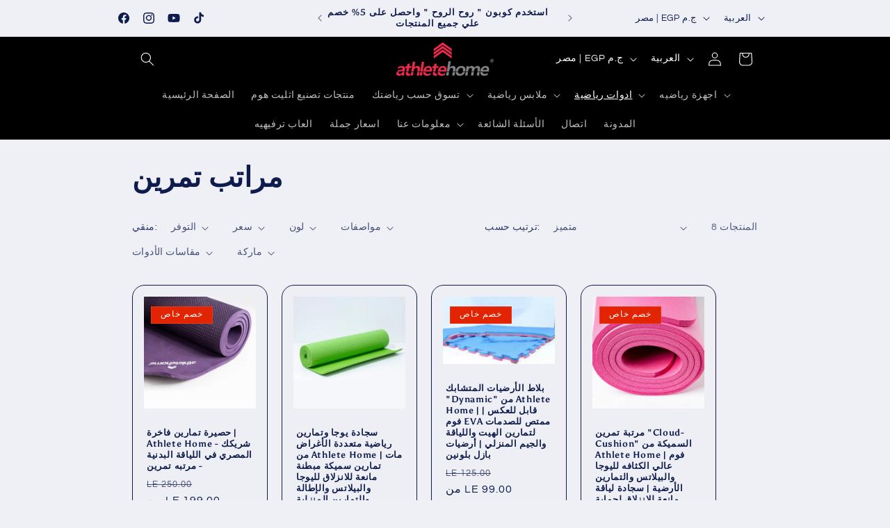

--- FILE ---
content_type: text/html; charset=utf-8
request_url: https://athletehome-eg.com/collections/mat
body_size: 56297
content:
<!doctype html>
<html class="js" lang="ar">
  <head>
    <meta charset="utf-8">
    <meta http-equiv="X-UA-Compatible" content="IE=edge">
    <meta name="viewport" content="width=device-width,initial-scale=1">
    <meta name="theme-color" content="">
    <link rel="canonical" href="https://athletehome-eg.com/collections/mat"><link rel="icon" type="image/png" href="//athletehome-eg.com/cdn/shop/files/N2-1-e1643548447146.png?crop=center&height=32&v=1711251755&width=32"><link rel="preconnect" href="https://fonts.shopifycdn.com" crossorigin><title>
      مراتب تمرين
 &ndash; Athlete Home</title>

    

    

<meta property="og:site_name" content="Athlete Home">
<meta property="og:url" content="https://athletehome-eg.com/collections/mat">
<meta property="og:title" content="مراتب تمرين">
<meta property="og:type" content="website">
<meta property="og:description" content="احصل على ملابس ومعدات رياضية عالية الجودة من الشركة الرائدة في مصر. أسعار تنافسية، إنتاج محلي. خدمة الأندية والقوات المسلحة والفنادق والمطارات والصيدليات. المنتجات القابلة للتخصيص المتاحة. اتصل بنا الآن"><meta property="og:image" content="http://athletehome-eg.com/cdn/shop/collections/36466-1_Large_f8bf9612-fe6f-4cd0-a26a-73865c0aa0ae.jpg?v=1715433220">
  <meta property="og:image:secure_url" content="https://athletehome-eg.com/cdn/shop/collections/36466-1_Large_f8bf9612-fe6f-4cd0-a26a-73865c0aa0ae.jpg?v=1715433220">
  <meta property="og:image:width" content="1080">
  <meta property="og:image:height" content="1080"><meta name="twitter:card" content="summary_large_image">
<meta name="twitter:title" content="مراتب تمرين">
<meta name="twitter:description" content="احصل على ملابس ومعدات رياضية عالية الجودة من الشركة الرائدة في مصر. أسعار تنافسية، إنتاج محلي. خدمة الأندية والقوات المسلحة والفنادق والمطارات والصيدليات. المنتجات القابلة للتخصيص المتاحة. اتصل بنا الآن">


    <script src="//athletehome-eg.com/cdn/shop/t/6/assets/constants.js?v=132983761750457495441730208942" defer="defer"></script>
    <script src="//athletehome-eg.com/cdn/shop/t/6/assets/pubsub.js?v=158357773527763999511730208944" defer="defer"></script>
    <script src="//athletehome-eg.com/cdn/shop/t/6/assets/global.js?v=152862011079830610291730208943" defer="defer"></script>
    <script src="//athletehome-eg.com/cdn/shop/t/6/assets/details-disclosure.js?v=13653116266235556501730208943" defer="defer"></script>
    <script src="//athletehome-eg.com/cdn/shop/t/6/assets/details-modal.js?v=25581673532751508451730208943" defer="defer"></script>
    <script src="//athletehome-eg.com/cdn/shop/t/6/assets/search-form.js?v=133129549252120666541730208944" defer="defer"></script><script src="//athletehome-eg.com/cdn/shop/t/6/assets/animations.js?v=88693664871331136111730208942" defer="defer"></script><script>window.performance && window.performance.mark && window.performance.mark('shopify.content_for_header.start');</script><meta name="google-site-verification" content="47oYro5RroDxrZ2cOy41xZ951-INb3PuiEaok60AsQg">
<meta id="shopify-digital-wallet" name="shopify-digital-wallet" content="/69393547485/digital_wallets/dialog">
<meta name="shopify-checkout-api-token" content="2da6ff1ac1398d060b8ee554af36ec45">
<meta id="in-context-paypal-metadata" data-shop-id="69393547485" data-venmo-supported="false" data-environment="production" data-locale="en_US" data-paypal-v4="true" data-currency="EGP">
<link rel="alternate" type="application/atom+xml" title="Feed" href="/collections/mat.atom" />
<link rel="alternate" hreflang="x-default" href="https://athletehome-eg.com/collections/mat">
<link rel="alternate" hreflang="en" href="https://athletehome-eg.com/en/collections/mat">
<link rel="alternate" type="application/json+oembed" href="https://athletehome-eg.com/collections/mat.oembed">
<script async="async" src="/checkouts/internal/preloads.js?locale=ar-EG"></script>
<script id="shopify-features" type="application/json">{"accessToken":"2da6ff1ac1398d060b8ee554af36ec45","betas":["rich-media-storefront-analytics"],"domain":"athletehome-eg.com","predictiveSearch":true,"shopId":69393547485,"locale":"ar"}</script>
<script>var Shopify = Shopify || {};
Shopify.shop = "392577-7e.myshopify.com";
Shopify.locale = "ar";
Shopify.currency = {"active":"EGP","rate":"1.0"};
Shopify.country = "EG";
Shopify.theme = {"name":"Updated copy of Updated copy of Updated copy of...","id":145856135389,"schema_name":"Refresh","schema_version":"15.2.0","theme_store_id":1567,"role":"main"};
Shopify.theme.handle = "null";
Shopify.theme.style = {"id":null,"handle":null};
Shopify.cdnHost = "athletehome-eg.com/cdn";
Shopify.routes = Shopify.routes || {};
Shopify.routes.root = "/";</script>
<script type="module">!function(o){(o.Shopify=o.Shopify||{}).modules=!0}(window);</script>
<script>!function(o){function n(){var o=[];function n(){o.push(Array.prototype.slice.apply(arguments))}return n.q=o,n}var t=o.Shopify=o.Shopify||{};t.loadFeatures=n(),t.autoloadFeatures=n()}(window);</script>
<script id="shop-js-analytics" type="application/json">{"pageType":"collection"}</script>
<script defer="defer" async type="module" src="//athletehome-eg.com/cdn/shopifycloud/shop-js/modules/v2/client.init-shop-cart-sync_DGjqyID6.en.esm.js"></script>
<script defer="defer" async type="module" src="//athletehome-eg.com/cdn/shopifycloud/shop-js/modules/v2/chunk.common_CM5e3XYf.esm.js"></script>
<script type="module">
  await import("//athletehome-eg.com/cdn/shopifycloud/shop-js/modules/v2/client.init-shop-cart-sync_DGjqyID6.en.esm.js");
await import("//athletehome-eg.com/cdn/shopifycloud/shop-js/modules/v2/chunk.common_CM5e3XYf.esm.js");

  window.Shopify.SignInWithShop?.initShopCartSync?.({"fedCMEnabled":true,"windoidEnabled":true});

</script>
<script>(function() {
  var isLoaded = false;
  function asyncLoad() {
    if (isLoaded) return;
    isLoaded = true;
    var urls = ["https:\/\/d1639lhkj5l89m.cloudfront.net\/js\/storefront\/uppromote.js?shop=392577-7e.myshopify.com"];
    for (var i = 0; i < urls.length; i++) {
      var s = document.createElement('script');
      s.type = 'text/javascript';
      s.async = true;
      s.src = urls[i];
      var x = document.getElementsByTagName('script')[0];
      x.parentNode.insertBefore(s, x);
    }
  };
  if(window.attachEvent) {
    window.attachEvent('onload', asyncLoad);
  } else {
    window.addEventListener('load', asyncLoad, false);
  }
})();</script>
<script id="__st">var __st={"a":69393547485,"offset":7200,"reqid":"d61f6e81-2e92-4b7d-aadb-79a899e9c4d3-1766048475","pageurl":"athletehome-eg.com\/collections\/mat","u":"486b7536a981","p":"collection","rtyp":"collection","rid":426519101661};</script>
<script>window.ShopifyPaypalV4VisibilityTracking = true;</script>
<script id="captcha-bootstrap">!function(){'use strict';const t='contact',e='account',n='new_comment',o=[[t,t],['blogs',n],['comments',n],[t,'customer']],c=[[e,'customer_login'],[e,'guest_login'],[e,'recover_customer_password'],[e,'create_customer']],r=t=>t.map((([t,e])=>`form[action*='/${t}']:not([data-nocaptcha='true']) input[name='form_type'][value='${e}']`)).join(','),a=t=>()=>t?[...document.querySelectorAll(t)].map((t=>t.form)):[];function s(){const t=[...o],e=r(t);return a(e)}const i='password',u='form_key',d=['recaptcha-v3-token','g-recaptcha-response','h-captcha-response',i],f=()=>{try{return window.sessionStorage}catch{return}},m='__shopify_v',_=t=>t.elements[u];function p(t,e,n=!1){try{const o=window.sessionStorage,c=JSON.parse(o.getItem(e)),{data:r}=function(t){const{data:e,action:n}=t;return t[m]||n?{data:e,action:n}:{data:t,action:n}}(c);for(const[e,n]of Object.entries(r))t.elements[e]&&(t.elements[e].value=n);n&&o.removeItem(e)}catch(o){console.error('form repopulation failed',{error:o})}}const l='form_type',E='cptcha';function T(t){t.dataset[E]=!0}const w=window,h=w.document,L='Shopify',v='ce_forms',y='captcha';let A=!1;((t,e)=>{const n=(g='f06e6c50-85a8-45c8-87d0-21a2b65856fe',I='https://cdn.shopify.com/shopifycloud/storefront-forms-hcaptcha/ce_storefront_forms_captcha_hcaptcha.v1.5.2.iife.js',D={infoText:'Protected by hCaptcha',privacyText:'Privacy',termsText:'Terms'},(t,e,n)=>{const o=w[L][v],c=o.bindForm;if(c)return c(t,g,e,D).then(n);var r;o.q.push([[t,g,e,D],n]),r=I,A||(h.body.append(Object.assign(h.createElement('script'),{id:'captcha-provider',async:!0,src:r})),A=!0)});var g,I,D;w[L]=w[L]||{},w[L][v]=w[L][v]||{},w[L][v].q=[],w[L][y]=w[L][y]||{},w[L][y].protect=function(t,e){n(t,void 0,e),T(t)},Object.freeze(w[L][y]),function(t,e,n,w,h,L){const[v,y,A,g]=function(t,e,n){const i=e?o:[],u=t?c:[],d=[...i,...u],f=r(d),m=r(i),_=r(d.filter((([t,e])=>n.includes(e))));return[a(f),a(m),a(_),s()]}(w,h,L),I=t=>{const e=t.target;return e instanceof HTMLFormElement?e:e&&e.form},D=t=>v().includes(t);t.addEventListener('submit',(t=>{const e=I(t);if(!e)return;const n=D(e)&&!e.dataset.hcaptchaBound&&!e.dataset.recaptchaBound,o=_(e),c=g().includes(e)&&(!o||!o.value);(n||c)&&t.preventDefault(),c&&!n&&(function(t){try{if(!f())return;!function(t){const e=f();if(!e)return;const n=_(t);if(!n)return;const o=n.value;o&&e.removeItem(o)}(t);const e=Array.from(Array(32),(()=>Math.random().toString(36)[2])).join('');!function(t,e){_(t)||t.append(Object.assign(document.createElement('input'),{type:'hidden',name:u})),t.elements[u].value=e}(t,e),function(t,e){const n=f();if(!n)return;const o=[...t.querySelectorAll(`input[type='${i}']`)].map((({name:t})=>t)),c=[...d,...o],r={};for(const[a,s]of new FormData(t).entries())c.includes(a)||(r[a]=s);n.setItem(e,JSON.stringify({[m]:1,action:t.action,data:r}))}(t,e)}catch(e){console.error('failed to persist form',e)}}(e),e.submit())}));const S=(t,e)=>{t&&!t.dataset[E]&&(n(t,e.some((e=>e===t))),T(t))};for(const o of['focusin','change'])t.addEventListener(o,(t=>{const e=I(t);D(e)&&S(e,y())}));const B=e.get('form_key'),M=e.get(l),P=B&&M;t.addEventListener('DOMContentLoaded',(()=>{const t=y();if(P)for(const e of t)e.elements[l].value===M&&p(e,B);[...new Set([...A(),...v().filter((t=>'true'===t.dataset.shopifyCaptcha))])].forEach((e=>S(e,t)))}))}(h,new URLSearchParams(w.location.search),n,t,e,['guest_login'])})(!0,!0)}();</script>
<script integrity="sha256-52AcMU7V7pcBOXWImdc/TAGTFKeNjmkeM1Pvks/DTgc=" data-source-attribution="shopify.loadfeatures" defer="defer" src="//athletehome-eg.com/cdn/shopifycloud/storefront/assets/storefront/load_feature-81c60534.js" crossorigin="anonymous"></script>
<script data-source-attribution="shopify.dynamic_checkout.dynamic.init">var Shopify=Shopify||{};Shopify.PaymentButton=Shopify.PaymentButton||{isStorefrontPortableWallets:!0,init:function(){window.Shopify.PaymentButton.init=function(){};var t=document.createElement("script");t.src="https://athletehome-eg.com/cdn/shopifycloud/portable-wallets/latest/portable-wallets.ar.js",t.type="module",document.head.appendChild(t)}};
</script>
<script data-source-attribution="shopify.dynamic_checkout.buyer_consent">
  function portableWalletsHideBuyerConsent(e){var t=document.getElementById("shopify-buyer-consent"),n=document.getElementById("shopify-subscription-policy-button");t&&n&&(t.classList.add("hidden"),t.setAttribute("aria-hidden","true"),n.removeEventListener("click",e))}function portableWalletsShowBuyerConsent(e){var t=document.getElementById("shopify-buyer-consent"),n=document.getElementById("shopify-subscription-policy-button");t&&n&&(t.classList.remove("hidden"),t.removeAttribute("aria-hidden"),n.addEventListener("click",e))}window.Shopify?.PaymentButton&&(window.Shopify.PaymentButton.hideBuyerConsent=portableWalletsHideBuyerConsent,window.Shopify.PaymentButton.showBuyerConsent=portableWalletsShowBuyerConsent);
</script>
<script data-source-attribution="shopify.dynamic_checkout.cart.bootstrap">document.addEventListener("DOMContentLoaded",(function(){function t(){return document.querySelector("shopify-accelerated-checkout-cart, shopify-accelerated-checkout")}if(t())Shopify.PaymentButton.init();else{new MutationObserver((function(e,n){t()&&(Shopify.PaymentButton.init(),n.disconnect())})).observe(document.body,{childList:!0,subtree:!0})}}));
</script>
<script id='scb4127' type='text/javascript' async='' src='https://athletehome-eg.com/cdn/shopifycloud/privacy-banner/storefront-banner.js'></script><link id="shopify-accelerated-checkout-styles" rel="stylesheet" media="screen" href="https://athletehome-eg.com/cdn/shopifycloud/portable-wallets/latest/accelerated-checkout-backwards-compat.css" crossorigin="anonymous">
<style id="shopify-accelerated-checkout-cart">
        #shopify-buyer-consent {
  margin-top: 1em;
  display: inline-block;
  width: 100%;
}

#shopify-buyer-consent.hidden {
  display: none;
}

#shopify-subscription-policy-button {
  background: none;
  border: none;
  padding: 0;
  text-decoration: underline;
  font-size: inherit;
  cursor: pointer;
}

#shopify-subscription-policy-button::before {
  box-shadow: none;
}

      </style>
<script id="sections-script" data-sections="header" defer="defer" src="//athletehome-eg.com/cdn/shop/t/6/compiled_assets/scripts.js?982"></script>
<script>window.performance && window.performance.mark && window.performance.mark('shopify.content_for_header.end');</script>


    <style data-shopify>
      @font-face {
  font-family: Questrial;
  font-weight: 400;
  font-style: normal;
  font-display: swap;
  src: url("//athletehome-eg.com/cdn/fonts/questrial/questrial_n4.66abac5d8209a647b4bf8089b0451928ef144c07.woff2") format("woff2"),
       url("//athletehome-eg.com/cdn/fonts/questrial/questrial_n4.e86c53e77682db9bf4b0ee2dd71f214dc16adda4.woff") format("woff");
}

      
      
      
      @font-face {
  font-family: Asul;
  font-weight: 700;
  font-style: normal;
  font-display: swap;
  src: url("//athletehome-eg.com/cdn/fonts/asul/asul_n7.1ce81e866ff8ed9910cd2de5c7e0903f60f91e77.woff2") format("woff2"),
       url("//athletehome-eg.com/cdn/fonts/asul/asul_n7.a51de712305c01e28e5f167ab71969983e78b55b.woff") format("woff");
}


      
        :root,
        .color-scheme-1 {
          --color-background: 239,240,245;
        
          --gradient-background: #eff0f5;
        

        

        --color-foreground: 14,27,77;
        --color-background-contrast: 161,166,196;
        --color-shadow: 14,27,77;
        --color-button: 71,112,219;
        --color-button-text: 239,240,245;
        --color-secondary-button: 239,240,245;
        --color-secondary-button-text: 14,27,77;
        --color-link: 14,27,77;
        --color-badge-foreground: 14,27,77;
        --color-badge-background: 239,240,245;
        --color-badge-border: 14,27,77;
        --payment-terms-background-color: rgb(239 240 245);
      }
      
        
        .color-scheme-2 {
          --color-background: 255,255,255;
        
          --gradient-background: #ffffff;
        

        

        --color-foreground: 14,27,77;
        --color-background-contrast: 191,191,191;
        --color-shadow: 14,27,77;
        --color-button: 14,27,77;
        --color-button-text: 255,255,255;
        --color-secondary-button: 255,255,255;
        --color-secondary-button-text: 14,27,77;
        --color-link: 14,27,77;
        --color-badge-foreground: 14,27,77;
        --color-badge-background: 255,255,255;
        --color-badge-border: 14,27,77;
        --payment-terms-background-color: rgb(255 255 255);
      }
      
        
        .color-scheme-3 {
          --color-background: 14,27,77;
        
          --gradient-background: #0e1b4d;
        

        

        --color-foreground: 255,255,255;
        --color-background-contrast: 18,35,99;
        --color-shadow: 14,27,77;
        --color-button: 255,255,255;
        --color-button-text: 14,27,77;
        --color-secondary-button: 14,27,77;
        --color-secondary-button-text: 255,255,255;
        --color-link: 255,255,255;
        --color-badge-foreground: 255,255,255;
        --color-badge-background: 14,27,77;
        --color-badge-border: 255,255,255;
        --payment-terms-background-color: rgb(14 27 77);
      }
      
        
        .color-scheme-4 {
          --color-background: 71,112,219;
        
          --gradient-background: #4770db;
        

        

        --color-foreground: 255,255,255;
        --color-background-contrast: 27,57,136;
        --color-shadow: 14,27,77;
        --color-button: 255,255,255;
        --color-button-text: 71,112,219;
        --color-secondary-button: 71,112,219;
        --color-secondary-button-text: 255,255,255;
        --color-link: 255,255,255;
        --color-badge-foreground: 255,255,255;
        --color-badge-background: 71,112,219;
        --color-badge-border: 255,255,255;
        --payment-terms-background-color: rgb(71 112 219);
      }
      
        
        .color-scheme-5 {
          --color-background: 227,36,2;
        
          --gradient-background: #e32402;
        

        

        --color-foreground: 255,255,255;
        --color-background-contrast: 101,16,1;
        --color-shadow: 14,27,77;
        --color-button: 255,255,255;
        --color-button-text: 227,36,2;
        --color-secondary-button: 227,36,2;
        --color-secondary-button-text: 255,255,255;
        --color-link: 255,255,255;
        --color-badge-foreground: 255,255,255;
        --color-badge-background: 227,36,2;
        --color-badge-border: 255,255,255;
        --payment-terms-background-color: rgb(227 36 2);
      }
      
        
        .color-scheme-dba4d100-7e2a-4b0c-a477-861a842bf3cc {
          --color-background: 227,36,2;
        
          --gradient-background: linear-gradient(180deg, rgba(0, 0, 0, 1), rgba(0, 0, 0, 1) 100%, rgba(255, 140, 162, 1) 100%);
        

        

        --color-foreground: 255,255,255;
        --color-background-contrast: 101,16,1;
        --color-shadow: 14,27,77;
        --color-button: 71,112,219;
        --color-button-text: 239,240,245;
        --color-secondary-button: 227,36,2;
        --color-secondary-button-text: 14,27,77;
        --color-link: 14,27,77;
        --color-badge-foreground: 255,255,255;
        --color-badge-background: 227,36,2;
        --color-badge-border: 255,255,255;
        --payment-terms-background-color: rgb(227 36 2);
      }
      

      body, .color-scheme-1, .color-scheme-2, .color-scheme-3, .color-scheme-4, .color-scheme-5, .color-scheme-dba4d100-7e2a-4b0c-a477-861a842bf3cc {
        color: rgba(var(--color-foreground), 0.75);
        background-color: rgb(var(--color-background));
      }

      :root {
        --font-body-family: Questrial, sans-serif;
        --font-body-style: normal;
        --font-body-weight: 400;
        --font-body-weight-bold: 700;

        --font-heading-family: Asul, serif;
        --font-heading-style: normal;
        --font-heading-weight: 700;

        --font-body-scale: 1.0;
        --font-heading-scale: 1.0;

        --media-padding: px;
        --media-border-opacity: 0.1;
        --media-border-width: 0px;
        --media-radius: 20px;
        --media-shadow-opacity: 0.0;
        --media-shadow-horizontal-offset: 0px;
        --media-shadow-vertical-offset: 4px;
        --media-shadow-blur-radius: 5px;
        --media-shadow-visible: 0;

        --page-width: 100rem;
        --page-width-margin: 0rem;

        --product-card-image-padding: 1.6rem;
        --product-card-corner-radius: 1.8rem;
        --product-card-text-alignment: left;
        --product-card-border-width: 0.1rem;
        --product-card-border-opacity: 1.0;
        --product-card-shadow-opacity: 0.0;
        --product-card-shadow-visible: 0;
        --product-card-shadow-horizontal-offset: 0.0rem;
        --product-card-shadow-vertical-offset: 0.4rem;
        --product-card-shadow-blur-radius: 0.5rem;

        --collection-card-image-padding: 1.6rem;
        --collection-card-corner-radius: 1.8rem;
        --collection-card-text-alignment: left;
        --collection-card-border-width: 0.1rem;
        --collection-card-border-opacity: 1.0;
        --collection-card-shadow-opacity: 0.0;
        --collection-card-shadow-visible: 0;
        --collection-card-shadow-horizontal-offset: 0.0rem;
        --collection-card-shadow-vertical-offset: 0.4rem;
        --collection-card-shadow-blur-radius: 0.5rem;

        --blog-card-image-padding: 1.6rem;
        --blog-card-corner-radius: 1.8rem;
        --blog-card-text-alignment: left;
        --blog-card-border-width: 0.1rem;
        --blog-card-border-opacity: 1.0;
        --blog-card-shadow-opacity: 0.0;
        --blog-card-shadow-visible: 0;
        --blog-card-shadow-horizontal-offset: 0.0rem;
        --blog-card-shadow-vertical-offset: 0.4rem;
        --blog-card-shadow-blur-radius: 0.5rem;

        --badge-corner-radius: 0.0rem;

        --popup-border-width: 1px;
        --popup-border-opacity: 0.1;
        --popup-corner-radius: 18px;
        --popup-shadow-opacity: 0.0;
        --popup-shadow-horizontal-offset: 0px;
        --popup-shadow-vertical-offset: 4px;
        --popup-shadow-blur-radius: 5px;

        --drawer-border-width: 0px;
        --drawer-border-opacity: 0.1;
        --drawer-shadow-opacity: 0.0;
        --drawer-shadow-horizontal-offset: 0px;
        --drawer-shadow-vertical-offset: 4px;
        --drawer-shadow-blur-radius: 5px;

        --spacing-sections-desktop: 0px;
        --spacing-sections-mobile: 0px;

        --grid-desktop-vertical-spacing: 20px;
        --grid-desktop-horizontal-spacing: 20px;
        --grid-mobile-vertical-spacing: 10px;
        --grid-mobile-horizontal-spacing: 10px;

        --text-boxes-border-opacity: 0.1;
        --text-boxes-border-width: 0px;
        --text-boxes-radius: 20px;
        --text-boxes-shadow-opacity: 0.0;
        --text-boxes-shadow-visible: 0;
        --text-boxes-shadow-horizontal-offset: 0px;
        --text-boxes-shadow-vertical-offset: 4px;
        --text-boxes-shadow-blur-radius: 5px;

        --buttons-radius: 40px;
        --buttons-radius-outset: 41px;
        --buttons-border-width: 1px;
        --buttons-border-opacity: 1.0;
        --buttons-shadow-opacity: 0.0;
        --buttons-shadow-visible: 0;
        --buttons-shadow-horizontal-offset: 0px;
        --buttons-shadow-vertical-offset: 4px;
        --buttons-shadow-blur-radius: 5px;
        --buttons-border-offset: 0.3px;

        --inputs-radius: 26px;
        --inputs-border-width: 1px;
        --inputs-border-opacity: 0.55;
        --inputs-shadow-opacity: 0.0;
        --inputs-shadow-horizontal-offset: 0px;
        --inputs-margin-offset: 0px;
        --inputs-shadow-vertical-offset: 6px;
        --inputs-shadow-blur-radius: 5px;
        --inputs-radius-outset: 27px;

        --variant-pills-radius: 40px;
        --variant-pills-border-width: 1px;
        --variant-pills-border-opacity: 0.55;
        --variant-pills-shadow-opacity: 0.0;
        --variant-pills-shadow-horizontal-offset: 0px;
        --variant-pills-shadow-vertical-offset: 4px;
        --variant-pills-shadow-blur-radius: 5px;
      }

      *,
      *::before,
      *::after {
        box-sizing: inherit;
      }

      html {
        box-sizing: border-box;
        font-size: calc(var(--font-body-scale) * 62.5%);
        height: 100%;
      }

      body {
        display: grid;
        grid-template-rows: auto auto 1fr auto;
        grid-template-columns: 100%;
        min-height: 100%;
        margin: 0;
        font-size: 1.5rem;
        letter-spacing: 0.06rem;
        line-height: calc(1 + 0.8 / var(--font-body-scale));
        font-family: var(--font-body-family);
        font-style: var(--font-body-style);
        font-weight: var(--font-body-weight);
      }

      @media screen and (min-width: 750px) {
        body {
          font-size: 1.6rem;
        }
      }
    </style>

    <link href="//athletehome-eg.com/cdn/shop/t/6/assets/base.css?v=159841507637079171801730208942" rel="stylesheet" type="text/css" media="all" />
    <link rel="stylesheet" href="//athletehome-eg.com/cdn/shop/t/6/assets/component-cart-items.css?v=123238115697927560811730208942" media="print" onload="this.media='all'"><link href="//athletehome-eg.com/cdn/shop/t/6/assets/component-cart-drawer.css?v=112801333748515159671730208942" rel="stylesheet" type="text/css" media="all" />
      <link href="//athletehome-eg.com/cdn/shop/t/6/assets/component-cart.css?v=164708765130180853531730208942" rel="stylesheet" type="text/css" media="all" />
      <link href="//athletehome-eg.com/cdn/shop/t/6/assets/component-totals.css?v=15906652033866631521730208942" rel="stylesheet" type="text/css" media="all" />
      <link href="//athletehome-eg.com/cdn/shop/t/6/assets/component-price.css?v=70172745017360139101730208942" rel="stylesheet" type="text/css" media="all" />
      <link href="//athletehome-eg.com/cdn/shop/t/6/assets/component-discounts.css?v=152760482443307489271730208942" rel="stylesheet" type="text/css" media="all" />

      <link rel="preload" as="font" href="//athletehome-eg.com/cdn/fonts/questrial/questrial_n4.66abac5d8209a647b4bf8089b0451928ef144c07.woff2" type="font/woff2" crossorigin>
      

      <link rel="preload" as="font" href="//athletehome-eg.com/cdn/fonts/asul/asul_n7.1ce81e866ff8ed9910cd2de5c7e0903f60f91e77.woff2" type="font/woff2" crossorigin>
      
<link href="//athletehome-eg.com/cdn/shop/t/6/assets/component-localization-form.css?v=170315343355214948141730208942" rel="stylesheet" type="text/css" media="all" />
      <script src="//athletehome-eg.com/cdn/shop/t/6/assets/localization-form.js?v=144176611646395275351730208944" defer="defer"></script><link
        rel="stylesheet"
        href="//athletehome-eg.com/cdn/shop/t/6/assets/component-predictive-search.css?v=118923337488134913561730208942"
        media="print"
        onload="this.media='all'"
      ><script>
      if (Shopify.designMode) {
        document.documentElement.classList.add('shopify-design-mode');
      }
    </script>
  <!-- BEGIN app block: shopify://apps/judge-me-reviews/blocks/judgeme_core/61ccd3b1-a9f2-4160-9fe9-4fec8413e5d8 --><!-- Start of Judge.me Core -->




<link rel="dns-prefetch" href="https://cdnwidget.judge.me">
<link rel="dns-prefetch" href="https://cdn.judge.me">
<link rel="dns-prefetch" href="https://cdn1.judge.me">
<link rel="dns-prefetch" href="https://api.judge.me">

<script data-cfasync='false' class='jdgm-settings-script'>window.jdgmSettings={"pagination":5,"disable_web_reviews":false,"badge_no_review_text":"No reviews","badge_n_reviews_text":"{{ n }} review/reviews","hide_badge_preview_if_no_reviews":true,"badge_hide_text":false,"enforce_center_preview_badge":false,"widget_title":"Customer Reviews","widget_open_form_text":"Write a review","widget_close_form_text":"Cancel review","widget_refresh_page_text":"Refresh page","widget_summary_text":"Based on {{ number_of_reviews }} review/reviews","widget_no_review_text":"Be the first to write a review","widget_name_field_text":"Name","widget_verified_name_field_text":"Verified Name (public)","widget_name_placeholder_text":"Enter your name (public)","widget_required_field_error_text":"This field is required.","widget_email_field_text":"Email","widget_verified_email_field_text":"Verified Email (private, can not be edited)","widget_email_placeholder_text":"Enter your email (private)","widget_email_field_error_text":"Please enter a valid email address.","widget_rating_field_text":"Rating","widget_review_title_field_text":"Review Title","widget_review_title_placeholder_text":"Give your review a title","widget_review_body_field_text":"Review","widget_review_body_placeholder_text":"Write your comments here","widget_pictures_field_text":"Picture/Video (optional)","widget_submit_review_text":"Submit Review","widget_submit_verified_review_text":"Submit Verified Review","widget_submit_success_msg_with_auto_publish":"Thank you! Please refresh the page in a few moments to see your review. You can remove or edit your review by logging into \u003ca href='https://judge.me/login' target='_blank' rel='nofollow noopener'\u003eJudge.me\u003c/a\u003e","widget_submit_success_msg_no_auto_publish":"Thank you! Your review will be published as soon as it is approved by the shop admin. You can remove or edit your review by logging into \u003ca href='https://judge.me/login' target='_blank' rel='nofollow noopener'\u003eJudge.me\u003c/a\u003e","widget_show_default_reviews_out_of_total_text":"Showing {{ n_reviews_shown }} out of {{ n_reviews }} reviews.","widget_show_all_link_text":"Show all","widget_show_less_link_text":"Show less","widget_author_said_text":"{{ reviewer_name }} said:","widget_days_text":"{{ n }} days ago","widget_weeks_text":"{{ n }} week/weeks ago","widget_months_text":"{{ n }} month/months ago","widget_years_text":"{{ n }} year/years ago","widget_yesterday_text":"Yesterday","widget_today_text":"Today","widget_replied_text":"\u003e\u003e {{ shop_name }} replied:","widget_read_more_text":"Read more","widget_rating_filter_see_all_text":"See all reviews","widget_sorting_most_recent_text":"Most Recent","widget_sorting_highest_rating_text":"Highest Rating","widget_sorting_lowest_rating_text":"Lowest Rating","widget_sorting_with_pictures_text":"Only Pictures","widget_sorting_most_helpful_text":"Most Helpful","widget_open_question_form_text":"Ask a question","widget_reviews_subtab_text":"Reviews","widget_questions_subtab_text":"Questions","widget_question_label_text":"Question","widget_answer_label_text":"Answer","widget_question_placeholder_text":"Write your question here","widget_submit_question_text":"Submit Question","widget_question_submit_success_text":"Thank you for your question! We will notify you once it gets answered.","verified_badge_text":"Verified","verified_badge_placement":"left-of-reviewer-name","widget_hide_border":false,"widget_social_share":false,"all_reviews_include_out_of_store_products":true,"all_reviews_out_of_store_text":"(out of store)","all_reviews_product_name_prefix_text":"about","enable_review_pictures":true,"widget_product_reviews_subtab_text":"Product Reviews","widget_shop_reviews_subtab_text":"Shop Reviews","widget_write_a_store_review_text":"Write a Store Review","widget_other_languages_heading":"Reviews in Other Languages","widget_sorting_pictures_first_text":"Pictures First","floating_tab_button_name":"★ Reviews","floating_tab_title":"Let customers speak for us","floating_tab_url":"","floating_tab_url_enabled":false,"all_reviews_text_badge_text":"Customers rate us {{ shop.metafields.judgeme.all_reviews_rating | round: 1 }}/5 based on {{ shop.metafields.judgeme.all_reviews_count }} reviews.","all_reviews_text_badge_text_branded_style":"{{ shop.metafields.judgeme.all_reviews_rating | round: 1 }} out of 5 stars based on {{ shop.metafields.judgeme.all_reviews_count }} reviews","all_reviews_text_badge_url":"","all_reviews_text_style":"branded","featured_carousel_title":"Let customers speak for us","featured_carousel_count_text":"from {{ n }} reviews","featured_carousel_url":"","verified_count_badge_style":"branded","verified_count_badge_url":"","picture_reminder_submit_button":"Upload Pictures","widget_sorting_videos_first_text":"Videos First","widget_review_pending_text":"Pending","remove_microdata_snippet":true,"preview_badge_no_question_text":"No questions","preview_badge_n_question_text":"{{ number_of_questions }} question/questions","widget_search_bar_placeholder":"Search reviews","widget_sorting_verified_only_text":"Verified only","featured_carousel_verified_badge_enable":true,"featured_carousel_more_reviews_button_text":"Read more reviews","featured_carousel_view_product_button_text":"View product","all_reviews_page_load_more_text":"Load More Reviews","widget_advanced_speed_features":5,"widget_public_name_text":"displayed publicly like","default_reviewer_name_has_non_latin":true,"widget_reviewer_anonymous":"Anonymous","medals_widget_title":"Judge.me Review Medals","widget_invalid_yt_video_url_error_text":"Not a YouTube video URL","widget_max_length_field_error_text":"Please enter no more than {0} characters.","widget_verified_by_shop_text":"Verified by Shop","widget_load_with_code_splitting":true,"widget_ugc_title":"Made by us, Shared by you","widget_ugc_subtitle":"Tag us to see your picture featured in our page","widget_ugc_primary_button_text":"Buy Now","widget_ugc_secondary_button_text":"Load More","widget_ugc_reviews_button_text":"View Reviews","widget_summary_average_rating_text":"{{ average_rating }} out of 5","widget_media_grid_title":"Customer photos \u0026 videos","widget_media_grid_see_more_text":"See more","widget_verified_by_judgeme_text":"Verified by Judge.me","widget_verified_by_judgeme_text_in_store_medals":"Verified by Judge.me","widget_media_field_exceed_quantity_message":"Sorry, we can only accept {{ max_media }} for one review.","widget_media_field_exceed_limit_message":"{{ file_name }} is too large, please select a {{ media_type }} less than {{ size_limit }}MB.","widget_review_submitted_text":"Review Submitted!","widget_question_submitted_text":"Question Submitted!","widget_close_form_text_question":"Cancel","widget_write_your_answer_here_text":"Write your answer here","widget_enabled_branded_link":true,"widget_show_collected_by_judgeme":true,"widget_collected_by_judgeme_text":"collected by Judge.me","widget_load_more_text":"Load More","widget_full_review_text":"Full Review","widget_read_more_reviews_text":"Read More Reviews","widget_read_questions_text":"Read Questions","widget_questions_and_answers_text":"Questions \u0026 Answers","widget_verified_by_text":"Verified by","widget_number_of_reviews_text":"{{ number_of_reviews }} reviews","widget_back_button_text":"Back","widget_next_button_text":"Next","widget_custom_forms_filter_button":"Filters","how_reviews_are_collected":"How reviews are collected?","widget_gdpr_statement":"How we use your data: We’ll only contact you about the review you left, and only if necessary. By submitting your review, you agree to Judge.me’s \u003ca href='https://judge.me/terms' target='_blank' rel='nofollow noopener'\u003eterms\u003c/a\u003e, \u003ca href='https://judge.me/privacy' target='_blank' rel='nofollow noopener'\u003eprivacy\u003c/a\u003e and \u003ca href='https://judge.me/content-policy' target='_blank' rel='nofollow noopener'\u003econtent\u003c/a\u003e policies.","review_snippet_widget_round_border_style":true,"review_snippet_widget_card_color":"#FFFFFF","review_snippet_widget_slider_arrows_background_color":"#FFFFFF","review_snippet_widget_slider_arrows_color":"#000000","review_snippet_widget_star_color":"#339999","platform":"shopify","branding_url":"https://app.judge.me/reviews","branding_text":"Powered by Judge.me","locale":"en","reply_name":"Athlete Home","widget_version":"3.0","footer":true,"autopublish":false,"review_dates":true,"enable_custom_form":false,"enable_multi_locales_translations":false,"can_be_branded":false,"reply_name_text":"Athlete Home"};</script> <style class='jdgm-settings-style'>.jdgm-xx{left:0}:root{--jdgm-primary-color: #399;--jdgm-secondary-color: rgba(51,153,153,0.1);--jdgm-star-color: #399;--jdgm-write-review-text-color: white;--jdgm-write-review-bg-color: #339999;--jdgm-paginate-color: #399;--jdgm-border-radius: 0;--jdgm-reviewer-name-color: #339999}.jdgm-histogram__bar-content{background-color:#399}.jdgm-rev[data-verified-buyer=true] .jdgm-rev__icon.jdgm-rev__icon:after,.jdgm-rev__buyer-badge.jdgm-rev__buyer-badge{color:white;background-color:#399}.jdgm-review-widget--small .jdgm-gallery.jdgm-gallery .jdgm-gallery__thumbnail-link:nth-child(8) .jdgm-gallery__thumbnail-wrapper.jdgm-gallery__thumbnail-wrapper:before{content:"See more"}@media only screen and (min-width: 768px){.jdgm-gallery.jdgm-gallery .jdgm-gallery__thumbnail-link:nth-child(8) .jdgm-gallery__thumbnail-wrapper.jdgm-gallery__thumbnail-wrapper:before{content:"See more"}}.jdgm-prev-badge[data-average-rating='0.00']{display:none !important}.jdgm-author-all-initials{display:none !important}.jdgm-author-last-initial{display:none !important}.jdgm-rev-widg__title{visibility:hidden}.jdgm-rev-widg__summary-text{visibility:hidden}.jdgm-prev-badge__text{visibility:hidden}.jdgm-rev__prod-link-prefix:before{content:'about'}.jdgm-rev__out-of-store-text:before{content:'(out of store)'}@media only screen and (min-width: 768px){.jdgm-rev__pics .jdgm-rev_all-rev-page-picture-separator,.jdgm-rev__pics .jdgm-rev__product-picture{display:none}}@media only screen and (max-width: 768px){.jdgm-rev__pics .jdgm-rev_all-rev-page-picture-separator,.jdgm-rev__pics .jdgm-rev__product-picture{display:none}}.jdgm-preview-badge[data-template="product"]{display:none !important}.jdgm-preview-badge[data-template="collection"]{display:none !important}.jdgm-preview-badge[data-template="index"]{display:none !important}.jdgm-review-widget[data-from-snippet="true"]{display:none !important}.jdgm-verified-count-badget[data-from-snippet="true"]{display:none !important}.jdgm-carousel-wrapper[data-from-snippet="true"]{display:none !important}.jdgm-all-reviews-text[data-from-snippet="true"]{display:none !important}.jdgm-medals-section[data-from-snippet="true"]{display:none !important}.jdgm-ugc-media-wrapper[data-from-snippet="true"]{display:none !important}.jdgm-review-snippet-widget .jdgm-rev-snippet-widget__cards-container .jdgm-rev-snippet-card{border-radius:8px;background:#fff}.jdgm-review-snippet-widget .jdgm-rev-snippet-widget__cards-container .jdgm-rev-snippet-card__rev-rating .jdgm-star{color:#399}.jdgm-review-snippet-widget .jdgm-rev-snippet-widget__prev-btn,.jdgm-review-snippet-widget .jdgm-rev-snippet-widget__next-btn{border-radius:50%;background:#fff}.jdgm-review-snippet-widget .jdgm-rev-snippet-widget__prev-btn>svg,.jdgm-review-snippet-widget .jdgm-rev-snippet-widget__next-btn>svg{fill:#000}.jdgm-full-rev-modal.rev-snippet-widget .jm-mfp-container .jm-mfp-content,.jdgm-full-rev-modal.rev-snippet-widget .jm-mfp-container .jdgm-full-rev__icon,.jdgm-full-rev-modal.rev-snippet-widget .jm-mfp-container .jdgm-full-rev__pic-img,.jdgm-full-rev-modal.rev-snippet-widget .jm-mfp-container .jdgm-full-rev__reply{border-radius:8px}.jdgm-full-rev-modal.rev-snippet-widget .jm-mfp-container .jdgm-full-rev[data-verified-buyer="true"] .jdgm-full-rev__icon::after{border-radius:8px}.jdgm-full-rev-modal.rev-snippet-widget .jm-mfp-container .jdgm-full-rev .jdgm-rev__buyer-badge{border-radius:calc( 8px / 2 )}.jdgm-full-rev-modal.rev-snippet-widget .jm-mfp-container .jdgm-full-rev .jdgm-full-rev__replier::before{content:'Athlete Home'}.jdgm-full-rev-modal.rev-snippet-widget .jm-mfp-container .jdgm-full-rev .jdgm-full-rev__product-button{border-radius:calc( 8px * 6 )}
</style> <style class='jdgm-settings-style'></style>

  
  
  
  <style class='jdgm-miracle-styles'>
  @-webkit-keyframes jdgm-spin{0%{-webkit-transform:rotate(0deg);-ms-transform:rotate(0deg);transform:rotate(0deg)}100%{-webkit-transform:rotate(359deg);-ms-transform:rotate(359deg);transform:rotate(359deg)}}@keyframes jdgm-spin{0%{-webkit-transform:rotate(0deg);-ms-transform:rotate(0deg);transform:rotate(0deg)}100%{-webkit-transform:rotate(359deg);-ms-transform:rotate(359deg);transform:rotate(359deg)}}@font-face{font-family:'JudgemeStar';src:url("[data-uri]") format("woff");font-weight:normal;font-style:normal}.jdgm-star{font-family:'JudgemeStar';display:inline !important;text-decoration:none !important;padding:0 4px 0 0 !important;margin:0 !important;font-weight:bold;opacity:1;-webkit-font-smoothing:antialiased;-moz-osx-font-smoothing:grayscale}.jdgm-star:hover{opacity:1}.jdgm-star:last-of-type{padding:0 !important}.jdgm-star.jdgm--on:before{content:"\e000"}.jdgm-star.jdgm--off:before{content:"\e001"}.jdgm-star.jdgm--half:before{content:"\e002"}.jdgm-widget *{margin:0;line-height:1.4;-webkit-box-sizing:border-box;-moz-box-sizing:border-box;box-sizing:border-box;-webkit-overflow-scrolling:touch}.jdgm-hidden{display:none !important;visibility:hidden !important}.jdgm-temp-hidden{display:none}.jdgm-spinner{width:40px;height:40px;margin:auto;border-radius:50%;border-top:2px solid #eee;border-right:2px solid #eee;border-bottom:2px solid #eee;border-left:2px solid #ccc;-webkit-animation:jdgm-spin 0.8s infinite linear;animation:jdgm-spin 0.8s infinite linear}.jdgm-prev-badge{display:block !important}

</style>


  
  
   


<script data-cfasync='false' class='jdgm-script'>
!function(e){window.jdgm=window.jdgm||{},jdgm.CDN_HOST="https://cdnwidget.judge.me/",jdgm.API_HOST="https://api.judge.me/",jdgm.CDN_BASE_URL="https://cdn.shopify.com/extensions/019b2774-5dfe-7a1d-83a7-7ec0cf9c869c/judgeme-extensions-265/assets/",
jdgm.docReady=function(d){(e.attachEvent?"complete"===e.readyState:"loading"!==e.readyState)?
setTimeout(d,0):e.addEventListener("DOMContentLoaded",d)},jdgm.loadCSS=function(d,t,o,a){
!o&&jdgm.loadCSS.requestedUrls.indexOf(d)>=0||(jdgm.loadCSS.requestedUrls.push(d),
(a=e.createElement("link")).rel="stylesheet",a.class="jdgm-stylesheet",a.media="nope!",
a.href=d,a.onload=function(){this.media="all",t&&setTimeout(t)},e.body.appendChild(a))},
jdgm.loadCSS.requestedUrls=[],jdgm.loadJS=function(e,d){var t=new XMLHttpRequest;
t.onreadystatechange=function(){4===t.readyState&&(Function(t.response)(),d&&d(t.response))},
t.open("GET",e),t.send()},jdgm.docReady((function(){(window.jdgmLoadCSS||e.querySelectorAll(
".jdgm-widget, .jdgm-all-reviews-page").length>0)&&(jdgmSettings.widget_load_with_code_splitting?
parseFloat(jdgmSettings.widget_version)>=3?jdgm.loadCSS(jdgm.CDN_HOST+"widget_v3/base.css"):
jdgm.loadCSS(jdgm.CDN_HOST+"widget/base.css"):jdgm.loadCSS(jdgm.CDN_HOST+"shopify_v2.css"),
jdgm.loadJS(jdgm.CDN_HOST+"loa"+"der.js"))}))}(document);
</script>
<noscript><link rel="stylesheet" type="text/css" media="all" href="https://cdnwidget.judge.me/shopify_v2.css"></noscript>

<!-- BEGIN app snippet: theme_fix_tags --><script>
  (function() {
    var jdgmThemeFixes = null;
    if (!jdgmThemeFixes) return;
    var thisThemeFix = jdgmThemeFixes[Shopify.theme.id];
    if (!thisThemeFix) return;

    if (thisThemeFix.html) {
      document.addEventListener("DOMContentLoaded", function() {
        var htmlDiv = document.createElement('div');
        htmlDiv.classList.add('jdgm-theme-fix-html');
        htmlDiv.innerHTML = thisThemeFix.html;
        document.body.append(htmlDiv);
      });
    };

    if (thisThemeFix.css) {
      var styleTag = document.createElement('style');
      styleTag.classList.add('jdgm-theme-fix-style');
      styleTag.innerHTML = thisThemeFix.css;
      document.head.append(styleTag);
    };

    if (thisThemeFix.js) {
      var scriptTag = document.createElement('script');
      scriptTag.classList.add('jdgm-theme-fix-script');
      scriptTag.innerHTML = thisThemeFix.js;
      document.head.append(scriptTag);
    };
  })();
</script>
<!-- END app snippet -->
<!-- End of Judge.me Core -->



<!-- END app block --><script src="https://cdn.shopify.com/extensions/019b2774-5dfe-7a1d-83a7-7ec0cf9c869c/judgeme-extensions-265/assets/loader.js" type="text/javascript" defer="defer"></script>
<link href="https://monorail-edge.shopifysvc.com" rel="dns-prefetch">
<script>(function(){if ("sendBeacon" in navigator && "performance" in window) {try {var session_token_from_headers = performance.getEntriesByType('navigation')[0].serverTiming.find(x => x.name == '_s').description;} catch {var session_token_from_headers = undefined;}var session_cookie_matches = document.cookie.match(/_shopify_s=([^;]*)/);var session_token_from_cookie = session_cookie_matches && session_cookie_matches.length === 2 ? session_cookie_matches[1] : "";var session_token = session_token_from_headers || session_token_from_cookie || "";function handle_abandonment_event(e) {var entries = performance.getEntries().filter(function(entry) {return /monorail-edge.shopifysvc.com/.test(entry.name);});if (!window.abandonment_tracked && entries.length === 0) {window.abandonment_tracked = true;var currentMs = Date.now();var navigation_start = performance.timing.navigationStart;var payload = {shop_id: 69393547485,url: window.location.href,navigation_start,duration: currentMs - navigation_start,session_token,page_type: "collection"};window.navigator.sendBeacon("https://monorail-edge.shopifysvc.com/v1/produce", JSON.stringify({schema_id: "online_store_buyer_site_abandonment/1.1",payload: payload,metadata: {event_created_at_ms: currentMs,event_sent_at_ms: currentMs}}));}}window.addEventListener('pagehide', handle_abandonment_event);}}());</script>
<script id="web-pixels-manager-setup">(function e(e,d,r,n,o){if(void 0===o&&(o={}),!Boolean(null===(a=null===(i=window.Shopify)||void 0===i?void 0:i.analytics)||void 0===a?void 0:a.replayQueue)){var i,a;window.Shopify=window.Shopify||{};var t=window.Shopify;t.analytics=t.analytics||{};var s=t.analytics;s.replayQueue=[],s.publish=function(e,d,r){return s.replayQueue.push([e,d,r]),!0};try{self.performance.mark("wpm:start")}catch(e){}var l=function(){var e={modern:/Edge?\/(1{2}[4-9]|1[2-9]\d|[2-9]\d{2}|\d{4,})\.\d+(\.\d+|)|Firefox\/(1{2}[4-9]|1[2-9]\d|[2-9]\d{2}|\d{4,})\.\d+(\.\d+|)|Chrom(ium|e)\/(9{2}|\d{3,})\.\d+(\.\d+|)|(Maci|X1{2}).+ Version\/(15\.\d+|(1[6-9]|[2-9]\d|\d{3,})\.\d+)([,.]\d+|)( \(\w+\)|)( Mobile\/\w+|) Safari\/|Chrome.+OPR\/(9{2}|\d{3,})\.\d+\.\d+|(CPU[ +]OS|iPhone[ +]OS|CPU[ +]iPhone|CPU IPhone OS|CPU iPad OS)[ +]+(15[._]\d+|(1[6-9]|[2-9]\d|\d{3,})[._]\d+)([._]\d+|)|Android:?[ /-](13[3-9]|1[4-9]\d|[2-9]\d{2}|\d{4,})(\.\d+|)(\.\d+|)|Android.+Firefox\/(13[5-9]|1[4-9]\d|[2-9]\d{2}|\d{4,})\.\d+(\.\d+|)|Android.+Chrom(ium|e)\/(13[3-9]|1[4-9]\d|[2-9]\d{2}|\d{4,})\.\d+(\.\d+|)|SamsungBrowser\/([2-9]\d|\d{3,})\.\d+/,legacy:/Edge?\/(1[6-9]|[2-9]\d|\d{3,})\.\d+(\.\d+|)|Firefox\/(5[4-9]|[6-9]\d|\d{3,})\.\d+(\.\d+|)|Chrom(ium|e)\/(5[1-9]|[6-9]\d|\d{3,})\.\d+(\.\d+|)([\d.]+$|.*Safari\/(?![\d.]+ Edge\/[\d.]+$))|(Maci|X1{2}).+ Version\/(10\.\d+|(1[1-9]|[2-9]\d|\d{3,})\.\d+)([,.]\d+|)( \(\w+\)|)( Mobile\/\w+|) Safari\/|Chrome.+OPR\/(3[89]|[4-9]\d|\d{3,})\.\d+\.\d+|(CPU[ +]OS|iPhone[ +]OS|CPU[ +]iPhone|CPU IPhone OS|CPU iPad OS)[ +]+(10[._]\d+|(1[1-9]|[2-9]\d|\d{3,})[._]\d+)([._]\d+|)|Android:?[ /-](13[3-9]|1[4-9]\d|[2-9]\d{2}|\d{4,})(\.\d+|)(\.\d+|)|Mobile Safari.+OPR\/([89]\d|\d{3,})\.\d+\.\d+|Android.+Firefox\/(13[5-9]|1[4-9]\d|[2-9]\d{2}|\d{4,})\.\d+(\.\d+|)|Android.+Chrom(ium|e)\/(13[3-9]|1[4-9]\d|[2-9]\d{2}|\d{4,})\.\d+(\.\d+|)|Android.+(UC? ?Browser|UCWEB|U3)[ /]?(15\.([5-9]|\d{2,})|(1[6-9]|[2-9]\d|\d{3,})\.\d+)\.\d+|SamsungBrowser\/(5\.\d+|([6-9]|\d{2,})\.\d+)|Android.+MQ{2}Browser\/(14(\.(9|\d{2,})|)|(1[5-9]|[2-9]\d|\d{3,})(\.\d+|))(\.\d+|)|K[Aa][Ii]OS\/(3\.\d+|([4-9]|\d{2,})\.\d+)(\.\d+|)/},d=e.modern,r=e.legacy,n=navigator.userAgent;return n.match(d)?"modern":n.match(r)?"legacy":"unknown"}(),u="modern"===l?"modern":"legacy",c=(null!=n?n:{modern:"",legacy:""})[u],f=function(e){return[e.baseUrl,"/wpm","/b",e.hashVersion,"modern"===e.buildTarget?"m":"l",".js"].join("")}({baseUrl:d,hashVersion:r,buildTarget:u}),m=function(e){var d=e.version,r=e.bundleTarget,n=e.surface,o=e.pageUrl,i=e.monorailEndpoint;return{emit:function(e){var a=e.status,t=e.errorMsg,s=(new Date).getTime(),l=JSON.stringify({metadata:{event_sent_at_ms:s},events:[{schema_id:"web_pixels_manager_load/3.1",payload:{version:d,bundle_target:r,page_url:o,status:a,surface:n,error_msg:t},metadata:{event_created_at_ms:s}}]});if(!i)return console&&console.warn&&console.warn("[Web Pixels Manager] No Monorail endpoint provided, skipping logging."),!1;try{return self.navigator.sendBeacon.bind(self.navigator)(i,l)}catch(e){}var u=new XMLHttpRequest;try{return u.open("POST",i,!0),u.setRequestHeader("Content-Type","text/plain"),u.send(l),!0}catch(e){return console&&console.warn&&console.warn("[Web Pixels Manager] Got an unhandled error while logging to Monorail."),!1}}}}({version:r,bundleTarget:l,surface:e.surface,pageUrl:self.location.href,monorailEndpoint:e.monorailEndpoint});try{o.browserTarget=l,function(e){var d=e.src,r=e.async,n=void 0===r||r,o=e.onload,i=e.onerror,a=e.sri,t=e.scriptDataAttributes,s=void 0===t?{}:t,l=document.createElement("script"),u=document.querySelector("head"),c=document.querySelector("body");if(l.async=n,l.src=d,a&&(l.integrity=a,l.crossOrigin="anonymous"),s)for(var f in s)if(Object.prototype.hasOwnProperty.call(s,f))try{l.dataset[f]=s[f]}catch(e){}if(o&&l.addEventListener("load",o),i&&l.addEventListener("error",i),u)u.appendChild(l);else{if(!c)throw new Error("Did not find a head or body element to append the script");c.appendChild(l)}}({src:f,async:!0,onload:function(){if(!function(){var e,d;return Boolean(null===(d=null===(e=window.Shopify)||void 0===e?void 0:e.analytics)||void 0===d?void 0:d.initialized)}()){var d=window.webPixelsManager.init(e)||void 0;if(d){var r=window.Shopify.analytics;r.replayQueue.forEach((function(e){var r=e[0],n=e[1],o=e[2];d.publishCustomEvent(r,n,o)})),r.replayQueue=[],r.publish=d.publishCustomEvent,r.visitor=d.visitor,r.initialized=!0}}},onerror:function(){return m.emit({status:"failed",errorMsg:"".concat(f," has failed to load")})},sri:function(e){var d=/^sha384-[A-Za-z0-9+/=]+$/;return"string"==typeof e&&d.test(e)}(c)?c:"",scriptDataAttributes:o}),m.emit({status:"loading"})}catch(e){m.emit({status:"failed",errorMsg:(null==e?void 0:e.message)||"Unknown error"})}}})({shopId: 69393547485,storefrontBaseUrl: "https://athletehome-eg.com",extensionsBaseUrl: "https://extensions.shopifycdn.com/cdn/shopifycloud/web-pixels-manager",monorailEndpoint: "https://monorail-edge.shopifysvc.com/unstable/produce_batch",surface: "storefront-renderer",enabledBetaFlags: ["2dca8a86"],webPixelsConfigList: [{"id":"1127284957","configuration":"{\"webPixelName\":\"Judge.me\"}","eventPayloadVersion":"v1","runtimeContext":"STRICT","scriptVersion":"34ad157958823915625854214640f0bf","type":"APP","apiClientId":683015,"privacyPurposes":["ANALYTICS"],"dataSharingAdjustments":{"protectedCustomerApprovalScopes":["read_customer_email","read_customer_name","read_customer_personal_data","read_customer_phone"]}},{"id":"430964957","configuration":"{\"config\":\"{\\\"pixel_id\\\":\\\"G-B202LSPBSF\\\",\\\"target_country\\\":\\\"EG\\\",\\\"gtag_events\\\":[{\\\"type\\\":\\\"search\\\",\\\"action_label\\\":[\\\"G-B202LSPBSF\\\",\\\"AW-16511040792\\\/FWL5CJ34-J8ZEJj6icE9\\\"]},{\\\"type\\\":\\\"begin_checkout\\\",\\\"action_label\\\":[\\\"G-B202LSPBSF\\\",\\\"AW-16511040792\\\/Gfk2CKn7-J8ZEJj6icE9\\\"]},{\\\"type\\\":\\\"view_item\\\",\\\"action_label\\\":[\\\"G-B202LSPBSF\\\",\\\"AW-16511040792\\\/LCmLCJr4-J8ZEJj6icE9\\\",\\\"MC-G0QTS4VD6T\\\"]},{\\\"type\\\":\\\"purchase\\\",\\\"action_label\\\":[\\\"G-B202LSPBSF\\\",\\\"AW-16511040792\\\/6u_eCJT4-J8ZEJj6icE9\\\",\\\"MC-G0QTS4VD6T\\\"]},{\\\"type\\\":\\\"page_view\\\",\\\"action_label\\\":[\\\"G-B202LSPBSF\\\",\\\"AW-16511040792\\\/ra3KCJf4-J8ZEJj6icE9\\\",\\\"MC-G0QTS4VD6T\\\"]},{\\\"type\\\":\\\"add_payment_info\\\",\\\"action_label\\\":[\\\"G-B202LSPBSF\\\",\\\"AW-16511040792\\\/2r4VCKz7-J8ZEJj6icE9\\\"]},{\\\"type\\\":\\\"add_to_cart\\\",\\\"action_label\\\":[\\\"G-B202LSPBSF\\\",\\\"AW-16511040792\\\/3fEsCKb7-J8ZEJj6icE9\\\"]}],\\\"enable_monitoring_mode\\\":false}\"}","eventPayloadVersion":"v1","runtimeContext":"OPEN","scriptVersion":"b2a88bafab3e21179ed38636efcd8a93","type":"APP","apiClientId":1780363,"privacyPurposes":[],"dataSharingAdjustments":{"protectedCustomerApprovalScopes":["read_customer_address","read_customer_email","read_customer_name","read_customer_personal_data","read_customer_phone"]}},{"id":"396656861","configuration":"{\"pixelCode\":\"CNVTN4BC77UCMODDN110\"}","eventPayloadVersion":"v1","runtimeContext":"STRICT","scriptVersion":"22e92c2ad45662f435e4801458fb78cc","type":"APP","apiClientId":4383523,"privacyPurposes":["ANALYTICS","MARKETING","SALE_OF_DATA"],"dataSharingAdjustments":{"protectedCustomerApprovalScopes":["read_customer_address","read_customer_email","read_customer_name","read_customer_personal_data","read_customer_phone"]}},{"id":"145916125","configuration":"{\"pixel_id\":\"3300697276704801\",\"pixel_type\":\"facebook_pixel\",\"metaapp_system_user_token\":\"-\"}","eventPayloadVersion":"v1","runtimeContext":"OPEN","scriptVersion":"ca16bc87fe92b6042fbaa3acc2fbdaa6","type":"APP","apiClientId":2329312,"privacyPurposes":["ANALYTICS","MARKETING","SALE_OF_DATA"],"dataSharingAdjustments":{"protectedCustomerApprovalScopes":["read_customer_address","read_customer_email","read_customer_name","read_customer_personal_data","read_customer_phone"]}},{"id":"144638173","configuration":"{\"shopId\":\"150686\",\"env\":\"production\",\"metaData\":\"[]\"}","eventPayloadVersion":"v1","runtimeContext":"STRICT","scriptVersion":"8d66693467ae22fde77e6492bbd9d17a","type":"APP","apiClientId":2773553,"privacyPurposes":[],"dataSharingAdjustments":{"protectedCustomerApprovalScopes":["read_customer_address","read_customer_email","read_customer_name","read_customer_personal_data","read_customer_phone"]}},{"id":"100335837","configuration":"{\"myshopifyDomain\":\"392577-7e.myshopify.com\"}","eventPayloadVersion":"v1","runtimeContext":"STRICT","scriptVersion":"23b97d18e2aa74363140dc29c9284e87","type":"APP","apiClientId":2775569,"privacyPurposes":["ANALYTICS","MARKETING","SALE_OF_DATA"],"dataSharingAdjustments":{"protectedCustomerApprovalScopes":["read_customer_address","read_customer_email","read_customer_name","read_customer_phone","read_customer_personal_data"]}},{"id":"21922013","eventPayloadVersion":"1","runtimeContext":"LAX","scriptVersion":"1","type":"CUSTOM","privacyPurposes":["ANALYTICS","MARKETING","SALE_OF_DATA"],"name":"Google Tag Manager"},{"id":"shopify-app-pixel","configuration":"{}","eventPayloadVersion":"v1","runtimeContext":"STRICT","scriptVersion":"0450","apiClientId":"shopify-pixel","type":"APP","privacyPurposes":["ANALYTICS","MARKETING"]},{"id":"shopify-custom-pixel","eventPayloadVersion":"v1","runtimeContext":"LAX","scriptVersion":"0450","apiClientId":"shopify-pixel","type":"CUSTOM","privacyPurposes":["ANALYTICS","MARKETING"]}],isMerchantRequest: false,initData: {"shop":{"name":"Athlete Home","paymentSettings":{"currencyCode":"EGP"},"myshopifyDomain":"392577-7e.myshopify.com","countryCode":"EG","storefrontUrl":"https:\/\/athletehome-eg.com"},"customer":null,"cart":null,"checkout":null,"productVariants":[],"purchasingCompany":null},},"https://athletehome-eg.com/cdn","ae1676cfwd2530674p4253c800m34e853cb",{"modern":"","legacy":""},{"shopId":"69393547485","storefrontBaseUrl":"https:\/\/athletehome-eg.com","extensionBaseUrl":"https:\/\/extensions.shopifycdn.com\/cdn\/shopifycloud\/web-pixels-manager","surface":"storefront-renderer","enabledBetaFlags":"[\"2dca8a86\"]","isMerchantRequest":"false","hashVersion":"ae1676cfwd2530674p4253c800m34e853cb","publish":"custom","events":"[[\"page_viewed\",{}],[\"collection_viewed\",{\"collection\":{\"id\":\"426519101661\",\"title\":\"مراتب تمرين\",\"productVariants\":[{\"price\":{\"amount\":225.0,\"currencyCode\":\"EGP\"},\"product\":{\"title\":\"حصيرة تمارين فاخرة | Athlete Home - شريكك المصري في اللياقة البدنية - مرتبه تمرين\",\"vendor\":\"Athlete Home\",\"id\":\"8420902404317\",\"untranslatedTitle\":\"حصيرة تمارين فاخرة | Athlete Home - شريكك المصري في اللياقة البدنية - مرتبه تمرين\",\"url\":\"\/products\/egyptian-board-mat\",\"type\":\"حصيرة وأرضية\"},\"id\":\"44718301249757\",\"image\":{\"src\":\"\/\/athletehome-eg.com\/cdn\/shop\/files\/36466-1_Large_95f17290-4e07-4d15-82c7-adba637b7d7f.jpg?v=1713649898\"},\"sku\":\"32985-7474\",\"title\":\"أسود \/ 10 ملم\",\"untranslatedTitle\":\"10 Mm \/ Black\"},{\"price\":{\"amount\":299.0,\"currencyCode\":\"EGP\"},\"product\":{\"title\":\"سجادة يوجا وتمارين رياضية متعددة الأغراض من Athlete Home | مات تمارين سميكة مبطنة مانعة للانزلاق لليوجا والبيلاتس والإطالة والتمارين المنزلية\",\"vendor\":\"Imported\",\"id\":\"8421526831325\",\"untranslatedTitle\":\"سجادة يوجا وتمارين رياضية متعددة الأغراض من Athlete Home | مات تمارين سميكة مبطنة مانعة للانزلاق لليوجا والبيلاتس والإطالة والتمارين المنزلية\",\"url\":\"\/products\/pvc-exercise-mat-with-carrier-bag\",\"type\":\"حصيرة وأرضية\"},\"id\":\"44719598633181\",\"image\":{\"src\":\"\/\/athletehome-eg.com\/cdn\/shop\/files\/28613-6823.jpg?v=1711932057\"},\"sku\":\"26789-6555\",\"title\":\"أسود \/ 4 ملم\",\"untranslatedTitle\":\"4 Mm \/ Black\"},{\"price\":{\"amount\":299.0,\"currencyCode\":\"EGP\"},\"product\":{\"title\":\"بلاط الأرضيات المتشابك \\\"Dynamic\\\" من Athlete Home | قابل للعكس | فوم EVA ممتص للصدمات لتمارين الهيت واللياقة والجيم المنزلي | أرضيات بازل بلونين \",\"vendor\":\"High Quality Egyptian Made\",\"id\":\"8420903616733\",\"untranslatedTitle\":\"بلاط الأرضيات المتشابك \\\"Dynamic\\\" من Athlete Home | قابل للعكس | فوم EVA ممتص للصدمات لتمارين الهيت واللياقة والجيم المنزلي | أرضيات بازل بلونين \",\"url\":\"\/products\/foam-puzzle-floor-gym-2cm-thickness\",\"type\":\"حصيرة وأرضية\"},\"id\":\"45383135461597\",\"image\":{\"src\":\"\/\/athletehome-eg.com\/cdn\/shop\/files\/20791-5229.jpg?v=1711273745\"},\"sku\":\"20791-5229\",\"title\":\"2 Cm \/ 1 Meter X 1 Meter \/ Multi-Colour\",\"untranslatedTitle\":\"2 Cm \/ 1 Meter X 1 Meter \/ Multi-Colour\"},{\"price\":{\"amount\":299.0,\"currencyCode\":\"EGP\"},\"product\":{\"title\":\"مرتبة تمرين \\\"Cloud-Cushion\\\" السميكة من Athlete Home | فوم عالي الكثافه لليوجا والبيلاتس والتمارين الأرضية | سجادة لياقة مانعة للانزلاق لحماية المفاصل\",\"vendor\":\"Imported\",\"id\":\"8420903452893\",\"untranslatedTitle\":\"مرتبة تمرين \\\"Cloud-Cushion\\\" السميكة من Athlete Home | فوم عالي الكثافه لليوجا والبيلاتس والتمارين الأرضية | سجادة لياقة مانعة للانزلاق لحماية المفاصل\",\"url\":\"\/products\/exercise-nbr-mat-175-60-cm-foam-with-carrier-bag\",\"type\":\"حصيرة وأرضية\"},\"id\":\"46862350057693\",\"image\":{\"src\":\"\/\/athletehome-eg.com\/cdn\/shop\/files\/22582-5.jpg?v=1752412320\"},\"sku\":\"22336-5806\",\"title\":\"6 Mm \/ Multi-Colour\",\"untranslatedTitle\":\"6 Mm \/ Multi-Colour\"},{\"price\":{\"amount\":499.0,\"currencyCode\":\"EGP\"},\"product\":{\"title\":\"مرتبة \\\"Synergy\\\" الاحترافية ثنائية الطبقات من Athlete Home | ثبات فائق وصديقة للبيئة (TPE) | لليوجا والأداء العالي | سجادة لياقة مانعة للانزلاق\",\"vendor\":\"Imported\",\"id\":\"8420903026909\",\"untranslatedTitle\":\"مرتبة \\\"Synergy\\\" الاحترافية ثنائية الطبقات من Athlete Home | ثبات فائق وصديقة للبيئة (TPE) | لليوجا والأداء العالي | سجادة لياقة مانعة للانزلاق\",\"url\":\"\/products\/exercise-mat-colors-tpe\",\"type\":\"حصيرة وأرضية\"},\"id\":\"46862358642909\",\"image\":{\"src\":\"\/\/athletehome-eg.com\/cdn\/shop\/files\/rn-image_picker_lib_temp_d774c277-d926-4919-80d5-33a212563caf.jpg?v=1757969050\"},\"sku\":\"32242-7377-x\",\"title\":\"Multi-Colour \/ 6 ملم\",\"untranslatedTitle\":\"Multi-Colour \/ 6 Mm\"},{\"price\":{\"amount\":549.0,\"currencyCode\":\"EGP\"},\"product\":{\"title\":\"مرتبة تمارين Athlete Home الفاخرة السميكة لليوجا والبيلاتس - فوم عالي الكثافة مانع للانزلاق لدعم فائق للمفاصل والراحة - مات تمارين متين للمنزل والجيم\",\"vendor\":\"Athlete Home\",\"id\":\"8921741918429\",\"untranslatedTitle\":\"مرتبة تمارين Athlete Home الفاخرة السميكة لليوجا والبيلاتس - فوم عالي الكثافة مانع للانزلاق لدعم فائق للمفاصل والراحة - مات تمارين متين للمنزل والجيم\",\"url\":\"\/products\/high-quality-nbr-foam-mat-with-strap-in-box\",\"type\":\"Mat \u0026 Floor\"},\"id\":\"46172592636125\",\"image\":{\"src\":\"\/\/athletehome-eg.com\/cdn\/shop\/files\/rn-image_picker_lib_temp_996c550c-12c0-409f-8d9c-8204ea7a8e82.jpg?v=1751198106\"},\"sku\":\"BOXMAT-GRE\",\"title\":\"Charcoal\",\"untranslatedTitle\":\"Charcoal\"},{\"price\":{\"amount\":550.0,\"currencyCode\":\"EGP\"},\"product\":{\"title\":\"أرضيات الجيم المتشابكة \\\"Fortress\\\" من Athlete Home | بلاط فوم EVA عالي التحمل للجيم المنزلي، الهيت ورفع الأثقال | أرضيات تمرين ممتصة للصدمات 4 قطع \",\"vendor\":\"Imported\",\"id\":\"8420903780573\",\"untranslatedTitle\":\"أرضيات الجيم المتشابكة \\\"Fortress\\\" من Athlete Home | بلاط فوم EVA عالي التحمل للجيم المنزلي، الهيت ورفع الأثقال | أرضيات تمرين ممتصة للصدمات 4 قطع \",\"url\":\"\/products\/high-denisty-gym-gloor-drilling-floor-4-pieces-2cm\",\"type\":\"حصيرة وأرضية\"},\"id\":\"44718304002269\",\"image\":{\"src\":\"\/\/athletehome-eg.com\/cdn\/shop\/files\/22443-5818.jpg?v=1711273751\"},\"sku\":\"22443-5818\",\"title\":\"أسود\",\"untranslatedTitle\":\"Black\"},{\"price\":{\"amount\":50.0,\"currencyCode\":\"EGP\"},\"product\":{\"title\":\" Athlete Home حقيبة حمل مرتبه يوجا وحزام - بطانة عالية الكثافة لقبضة فائقة، ودعم للمفاصل، وثبات مثالي في تمارين اليوجا والبيلاتس والتمارين الأرضية في\",\"vendor\":\"Athlete Home\",\"id\":\"9051538751709\",\"untranslatedTitle\":\" Athlete Home حقيبة حمل مرتبه يوجا وحزام - بطانة عالية الكثافة لقبضة فائقة، ودعم للمفاصل، وثبات مثالي في تمارين اليوجا والبيلاتس والتمارين الأرضية في\",\"url\":\"\/products\/product-44\",\"type\":\"Mat \u0026 Floor\"},\"id\":\"46623311691997\",\"image\":{\"src\":\"\/\/athletehome-eg.com\/cdn\/shop\/files\/rn-image_picker_lib_temp_ad91b091-5a7a-4c6a-b9b5-0b9a6318a7a7.jpg?v=1754744091\"},\"sku\":null,\"title\":\"Default Title\",\"untranslatedTitle\":\"Default Title\"}]}}]]"});</script><script>
  window.ShopifyAnalytics = window.ShopifyAnalytics || {};
  window.ShopifyAnalytics.meta = window.ShopifyAnalytics.meta || {};
  window.ShopifyAnalytics.meta.currency = 'EGP';
  var meta = {"products":[{"id":8420902404317,"gid":"gid:\/\/shopify\/Product\/8420902404317","vendor":"Athlete Home","type":"حصيرة وأرضية","variants":[{"id":44718301249757,"price":22500,"name":"حصيرة تمارين فاخرة | Athlete Home - شريكك المصري في اللياقة البدنية - مرتبه تمرين - أسود \/ 10 ملم","public_title":"أسود \/ 10 ملم","sku":"32985-7474"},{"id":44718301282525,"price":22500,"name":"حصيرة تمارين فاخرة | Athlete Home - شريكك المصري في اللياقة البدنية - مرتبه تمرين - أرجواني \/ 10 ملم","public_title":"أرجواني \/ 10 ملم","sku":"32986-7474"},{"id":44718301315293,"price":22500,"name":"حصيرة تمارين فاخرة | Athlete Home - شريكك المصري في اللياقة البدنية - مرتبه تمرين - رمادي \/ 10 ملم","public_title":"رمادي \/ 10 ملم","sku":"32987-7474"},{"id":44718301348061,"price":22500,"name":"حصيرة تمارين فاخرة | Athlete Home - شريكك المصري في اللياقة البدنية - مرتبه تمرين - لون القرنفل \/ 10 ملم","public_title":"لون القرنفل \/ 10 ملم","sku":"32988-7474"},{"id":44718301380829,"price":22500,"name":"حصيرة تمارين فاخرة | Athlete Home - شريكك المصري في اللياقة البدنية - مرتبه تمرين - أصفر \/ 10 ملم","public_title":"أصفر \/ 10 ملم","sku":"32989-7474"},{"id":45021295083741,"price":22500,"name":"حصيرة تمارين فاخرة | Athlete Home - شريكك المصري في اللياقة البدنية - مرتبه تمرين - أخضر \/ 10 ملم","public_title":"أخضر \/ 10 ملم","sku":"33729"},{"id":45836372443357,"price":22500,"name":"حصيرة تمارين فاخرة | Athlete Home - شريكك المصري في اللياقة البدنية - مرتبه تمرين - Blue \/ 10 ملم","public_title":"Blue \/ 10 ملم","sku":"Mat-Egyp-blue"},{"id":45021294919901,"price":19900,"name":"حصيرة تمارين فاخرة | Athlete Home - شريكك المصري في اللياقة البدنية - مرتبه تمرين - أسود \/ 6 ملم","public_title":"أسود \/ 6 ملم","sku":"36465"},{"id":45021294952669,"price":19900,"name":"حصيرة تمارين فاخرة | Athlete Home - شريكك المصري في اللياقة البدنية - مرتبه تمرين - أرجواني \/ 6 ملم","public_title":"أرجواني \/ 6 ملم","sku":"36466"},{"id":45021295018205,"price":19900,"name":"حصيرة تمارين فاخرة | Athlete Home - شريكك المصري في اللياقة البدنية - مرتبه تمرين - لون القرنفل \/ 6 ملم","public_title":"لون القرنفل \/ 6 ملم","sku":"36467"},{"id":45021295050973,"price":19900,"name":"حصيرة تمارين فاخرة | Athlete Home - شريكك المصري في اللياقة البدنية - مرتبه تمرين - أصفر \/ 6 ملم","public_title":"أصفر \/ 6 ملم","sku":"36469"},{"id":45021294887133,"price":19900,"name":"حصيرة تمارين فاخرة | Athlete Home - شريكك المصري في اللياقة البدنية - مرتبه تمرين - أحمر \/ 6 ملم","public_title":"أحمر \/ 6 ملم","sku":"36470"},{"id":45021295116509,"price":19900,"name":"حصيرة تمارين فاخرة | Athlete Home - شريكك المصري في اللياقة البدنية - مرتبه تمرين - أخضر \/ 6 ملم","public_title":"أخضر \/ 6 ملم","sku":"36468"},{"id":46589402317021,"price":22500,"name":"حصيرة تمارين فاخرة | Athlete Home - شريكك المصري في اللياقة البدنية - مرتبه تمرين - 10 Mm + Bag \/ أسود","public_title":"10 Mm + Bag \/ أسود","sku":"32985-7474"},{"id":46589402349789,"price":22500,"name":"حصيرة تمارين فاخرة | Athlete Home - شريكك المصري في اللياقة البدنية - مرتبه تمرين - 10 Mm + Bag \/ أرجواني","public_title":"10 Mm + Bag \/ أرجواني","sku":"32985-7475"},{"id":46589402382557,"price":22500,"name":"حصيرة تمارين فاخرة | Athlete Home - شريكك المصري في اللياقة البدنية - مرتبه تمرين - 10 Mm + Bag \/ رمادي","public_title":"10 Mm + Bag \/ رمادي","sku":"32985-7476"},{"id":46589402415325,"price":22500,"name":"حصيرة تمارين فاخرة | Athlete Home - شريكك المصري في اللياقة البدنية - مرتبه تمرين - 10 Mm + Bag \/ لون القرنفل","public_title":"10 Mm + Bag \/ لون القرنفل","sku":"32985-7477"},{"id":46589402448093,"price":22500,"name":"حصيرة تمارين فاخرة | Athlete Home - شريكك المصري في اللياقة البدنية - مرتبه تمرين - 10 Mm + Bag \/ أصفر","public_title":"10 Mm + Bag \/ أصفر","sku":"32985-7478"},{"id":46589402480861,"price":22500,"name":"حصيرة تمارين فاخرة | Athlete Home - شريكك المصري في اللياقة البدنية - مرتبه تمرين - 10 Mm + Bag \/ أخضر","public_title":"10 Mm + Bag \/ أخضر","sku":"32985-7479"},{"id":46589402513629,"price":22500,"name":"حصيرة تمارين فاخرة | Athlete Home - شريكك المصري في اللياقة البدنية - مرتبه تمرين - 10 Mm + Bag \/ Blue","public_title":"10 Mm + Bag \/ Blue","sku":"32985-7480"},{"id":46589402546397,"price":22500,"name":"حصيرة تمارين فاخرة | Athlete Home - شريكك المصري في اللياقة البدنية - مرتبه تمرين - 10 Mm + Bag \/ أحمر","public_title":"10 Mm + Bag \/ أحمر","sku":"32985-7481"},{"id":46589402579165,"price":22500,"name":"حصيرة تمارين فاخرة | Athlete Home - شريكك المصري في اللياقة البدنية - مرتبه تمرين - 10 ملم \/ Multi-Colour","public_title":"10 ملم \/ Multi-Colour","sku":"32985-7474"},{"id":46589402611933,"price":22500,"name":"حصيرة تمارين فاخرة | Athlete Home - شريكك المصري في اللياقة البدنية - مرتبه تمرين - 6 ملم \/ Multi-Colour","public_title":"6 ملم \/ Multi-Colour","sku":"32985-7475"},{"id":46589402644701,"price":27500,"name":"حصيرة تمارين فاخرة | Athlete Home - شريكك المصري في اللياقة البدنية - مرتبه تمرين - 10 Mm + Bag \/ Multi-Colour","public_title":"10 Mm + Bag \/ Multi-Colour","sku":"32985-7476"}],"remote":false},{"id":8421526831325,"gid":"gid:\/\/shopify\/Product\/8421526831325","vendor":"Imported","type":"حصيرة وأرضية","variants":[{"id":44719598633181,"price":29900,"name":"سجادة يوجا وتمارين رياضية متعددة الأغراض من Athlete Home | مات تمارين سميكة مبطنة مانعة للانزلاق لليوجا والبيلاتس والإطالة والتمارين المنزلية - أسود \/ 4 ملم","public_title":"أسود \/ 4 ملم","sku":"26789-6555"},{"id":44719598665949,"price":29900,"name":"سجادة يوجا وتمارين رياضية متعددة الأغراض من Athlete Home | مات تمارين سميكة مبطنة مانعة للانزلاق لليوجا والبيلاتس والإطالة والتمارين المنزلية - أحمر \/ 4 ملم","public_title":"أحمر \/ 4 ملم","sku":"26790-6555"},{"id":44719598698717,"price":29900,"name":"سجادة يوجا وتمارين رياضية متعددة الأغراض من Athlete Home | مات تمارين سميكة مبطنة مانعة للانزلاق لليوجا والبيلاتس والإطالة والتمارين المنزلية - أصفر \/ 4 ملم","public_title":"أصفر \/ 4 ملم","sku":"26791-6555"},{"id":44719598731485,"price":29900,"name":"سجادة يوجا وتمارين رياضية متعددة الأغراض من Athlete Home | مات تمارين سميكة مبطنة مانعة للانزلاق لليوجا والبيلاتس والإطالة والتمارين المنزلية - أزرق \/ 4 ملم","public_title":"أزرق \/ 4 ملم","sku":"26792-6555"},{"id":44719598764253,"price":29900,"name":"سجادة يوجا وتمارين رياضية متعددة الأغراض من Athlete Home | مات تمارين سميكة مبطنة مانعة للانزلاق لليوجا والبيلاتس والإطالة والتمارين المنزلية - لون القرنفل \/ 4 ملم","public_title":"لون القرنفل \/ 4 ملم","sku":"26793-6555"},{"id":44719598797021,"price":29900,"name":"سجادة يوجا وتمارين رياضية متعددة الأغراض من Athlete Home | مات تمارين سميكة مبطنة مانعة للانزلاق لليوجا والبيلاتس والإطالة والتمارين المنزلية - البرتقالي \/ 4 ملم","public_title":"البرتقالي \/ 4 ملم","sku":"26794-6555"},{"id":44719598829789,"price":29900,"name":"سجادة يوجا وتمارين رياضية متعددة الأغراض من Athlete Home | مات تمارين سميكة مبطنة مانعة للانزلاق لليوجا والبيلاتس والإطالة والتمارين المنزلية - أزرق فاتح \/ 4 ملم","public_title":"أزرق فاتح \/ 4 ملم","sku":"26795-6555"},{"id":44719598862557,"price":29900,"name":"سجادة يوجا وتمارين رياضية متعددة الأغراض من Athlete Home | مات تمارين سميكة مبطنة مانعة للانزلاق لليوجا والبيلاتس والإطالة والتمارين المنزلية - وردي فاتح \/ 4 ملم","public_title":"وردي فاتح \/ 4 ملم","sku":"26796-6555"},{"id":44719598895325,"price":29900,"name":"سجادة يوجا وتمارين رياضية متعددة الأغراض من Athlete Home | مات تمارين سميكة مبطنة مانعة للانزلاق لليوجا والبيلاتس والإطالة والتمارين المنزلية - اخضر فاتح \/ 4 ملم","public_title":"اخضر فاتح \/ 4 ملم","sku":"26797-6555"},{"id":44719598928093,"price":29900,"name":"سجادة يوجا وتمارين رياضية متعددة الأغراض من Athlete Home | مات تمارين سميكة مبطنة مانعة للانزلاق لليوجا والبيلاتس والإطالة والتمارين المنزلية - أخضر \/ 4 ملم","public_title":"أخضر \/ 4 ملم","sku":"26798-6555"},{"id":44719598960861,"price":29900,"name":"سجادة يوجا وتمارين رياضية متعددة الأغراض من Athlete Home | مات تمارين سميكة مبطنة مانعة للانزلاق لليوجا والبيلاتس والإطالة والتمارين المنزلية - أرجواني \/ 4 ملم","public_title":"أرجواني \/ 4 ملم","sku":"26799-6555"},{"id":44719598993629,"price":29900,"name":"سجادة يوجا وتمارين رياضية متعددة الأغراض من Athlete Home | مات تمارين سميكة مبطنة مانعة للانزلاق لليوجا والبيلاتس والإطالة والتمارين المنزلية - رمادي \/ 4 ملم","public_title":"رمادي \/ 4 ملم","sku":"26800-6555"},{"id":44719599026397,"price":29900,"name":"سجادة يوجا وتمارين رياضية متعددة الأغراض من Athlete Home | مات تمارين سميكة مبطنة مانعة للانزلاق لليوجا والبيلاتس والإطالة والتمارين المنزلية - أبيض \/ 4 ملم","public_title":"أبيض \/ 4 ملم","sku":"26801-6555"},{"id":44719599059165,"price":29900,"name":"سجادة يوجا وتمارين رياضية متعددة الأغراض من Athlete Home | مات تمارين سميكة مبطنة مانعة للانزلاق لليوجا والبيلاتس والإطالة والتمارين المنزلية - بني \/ 4 ملم","public_title":"بني \/ 4 ملم","sku":"26802-6555"},{"id":44719599091933,"price":29900,"name":"سجادة يوجا وتمارين رياضية متعددة الأغراض من Athlete Home | مات تمارين سميكة مبطنة مانعة للانزلاق لليوجا والبيلاتس والإطالة والتمارين المنزلية - الرمادي الداكن \/ 4 ملم","public_title":"الرمادي الداكن \/ 4 ملم","sku":"26803-6555"},{"id":44719599124701,"price":29900,"name":"سجادة يوجا وتمارين رياضية متعددة الأغراض من Athlete Home | مات تمارين سميكة مبطنة مانعة للانزلاق لليوجا والبيلاتس والإطالة والتمارين المنزلية - سماء \/ 4 ملم","public_title":"سماء \/ 4 ملم","sku":"26804-6555"},{"id":45082845380829,"price":43000,"name":"سجادة يوجا وتمارين رياضية متعددة الأغراض من Athlete Home | مات تمارين سميكة مبطنة مانعة للانزلاق لليوجا والبيلاتس والإطالة والتمارين المنزلية - أسود \/ 7 ملم","public_title":"أسود \/ 7 ملم","sku":"28604-6823"},{"id":44719599157469,"price":29900,"name":"سجادة يوجا وتمارين رياضية متعددة الأغراض من Athlete Home | مات تمارين سميكة مبطنة مانعة للانزلاق لليوجا والبيلاتس والإطالة والتمارين المنزلية - أحمر \/ 7 ملم","public_title":"أحمر \/ 7 ملم","sku":"28605-6823"},{"id":44719599190237,"price":29900,"name":"سجادة يوجا وتمارين رياضية متعددة الأغراض من Athlete Home | مات تمارين سميكة مبطنة مانعة للانزلاق لليوجا والبيلاتس والإطالة والتمارين المنزلية - أصفر \/ 7 ملم","public_title":"أصفر \/ 7 ملم","sku":"28606-6823"},{"id":44719599223005,"price":29900,"name":"سجادة يوجا وتمارين رياضية متعددة الأغراض من Athlete Home | مات تمارين سميكة مبطنة مانعة للانزلاق لليوجا والبيلاتس والإطالة والتمارين المنزلية - أزرق \/ 7 ملم","public_title":"أزرق \/ 7 ملم","sku":"28607-6823"},{"id":44719599255773,"price":29900,"name":"سجادة يوجا وتمارين رياضية متعددة الأغراض من Athlete Home | مات تمارين سميكة مبطنة مانعة للانزلاق لليوجا والبيلاتس والإطالة والتمارين المنزلية - لون القرنفل \/ 7 ملم","public_title":"لون القرنفل \/ 7 ملم","sku":"28608-6823"},{"id":44719599288541,"price":29900,"name":"سجادة يوجا وتمارين رياضية متعددة الأغراض من Athlete Home | مات تمارين سميكة مبطنة مانعة للانزلاق لليوجا والبيلاتس والإطالة والتمارين المنزلية - البرتقالي \/ 7 ملم","public_title":"البرتقالي \/ 7 ملم","sku":"28609-6823"},{"id":44719599321309,"price":29900,"name":"سجادة يوجا وتمارين رياضية متعددة الأغراض من Athlete Home | مات تمارين سميكة مبطنة مانعة للانزلاق لليوجا والبيلاتس والإطالة والتمارين المنزلية - أزرق فاتح \/ 7 ملم","public_title":"أزرق فاتح \/ 7 ملم","sku":"28610-6823"},{"id":44719599354077,"price":29900,"name":"سجادة يوجا وتمارين رياضية متعددة الأغراض من Athlete Home | مات تمارين سميكة مبطنة مانعة للانزلاق لليوجا والبيلاتس والإطالة والتمارين المنزلية - وردي فاتح \/ 7 ملم","public_title":"وردي فاتح \/ 7 ملم","sku":"28611-6823"},{"id":44719599386845,"price":29900,"name":"سجادة يوجا وتمارين رياضية متعددة الأغراض من Athlete Home | مات تمارين سميكة مبطنة مانعة للانزلاق لليوجا والبيلاتس والإطالة والتمارين المنزلية - اخضر فاتح \/ 7 ملم","public_title":"اخضر فاتح \/ 7 ملم","sku":"28612-6823"},{"id":44719599419613,"price":29900,"name":"سجادة يوجا وتمارين رياضية متعددة الأغراض من Athlete Home | مات تمارين سميكة مبطنة مانعة للانزلاق لليوجا والبيلاتس والإطالة والتمارين المنزلية - أخضر \/ 7 ملم","public_title":"أخضر \/ 7 ملم","sku":"28613-6823"},{"id":44719599452381,"price":29900,"name":"سجادة يوجا وتمارين رياضية متعددة الأغراض من Athlete Home | مات تمارين سميكة مبطنة مانعة للانزلاق لليوجا والبيلاتس والإطالة والتمارين المنزلية - أرجواني \/ 7 ملم","public_title":"أرجواني \/ 7 ملم","sku":"28614-6823"},{"id":45082847838429,"price":43000,"name":"سجادة يوجا وتمارين رياضية متعددة الأغراض من Athlete Home | مات تمارين سميكة مبطنة مانعة للانزلاق لليوجا والبيلاتس والإطالة والتمارين المنزلية - رمادي \/ 7 ملم","public_title":"رمادي \/ 7 ملم","sku":"28615-6823"},{"id":45082853998813,"price":29900,"name":"سجادة يوجا وتمارين رياضية متعددة الأغراض من Athlete Home | مات تمارين سميكة مبطنة مانعة للانزلاق لليوجا والبيلاتس والإطالة والتمارين المنزلية - 7 Mm \/ White","public_title":"7 Mm \/ White","sku":"28616-6823"},{"id":45082843840733,"price":29900,"name":"سجادة يوجا وتمارين رياضية متعددة الأغراض من Athlete Home | مات تمارين سميكة مبطنة مانعة للانزلاق لليوجا والبيلاتس والإطالة والتمارين المنزلية - بني \/ 7 ملم","public_title":"بني \/ 7 ملم","sku":"28617-6823"},{"id":45082846068957,"price":29900,"name":"سجادة يوجا وتمارين رياضية متعددة الأغراض من Athlete Home | مات تمارين سميكة مبطنة مانعة للانزلاق لليوجا والبيلاتس والإطالة والتمارين المنزلية - الرمادي الداكن \/ 7 ملم","public_title":"الرمادي الداكن \/ 7 ملم","sku":"28618-6823"},{"id":45082853802205,"price":29900,"name":"سجادة يوجا وتمارين رياضية متعددة الأغراض من Athlete Home | مات تمارين سميكة مبطنة مانعة للانزلاق لليوجا والبيلاتس والإطالة والتمارين المنزلية - سماء \/ 7 ملم","public_title":"سماء \/ 7 ملم","sku":"28619-6823"},{"id":44719599714525,"price":29900,"name":"سجادة يوجا وتمارين رياضية متعددة الأغراض من Athlete Home | مات تمارين سميكة مبطنة مانعة للانزلاق لليوجا والبيلاتس والإطالة والتمارين المنزلية - أسود \/ 5 ملم","public_title":"أسود \/ 5 ملم","sku":"31530-7271"},{"id":44719599943901,"price":29900,"name":"سجادة يوجا وتمارين رياضية متعددة الأغراض من Athlete Home | مات تمارين سميكة مبطنة مانعة للانزلاق لليوجا والبيلاتس والإطالة والتمارين المنزلية - أحمر \/ 5 ملم","public_title":"أحمر \/ 5 ملم","sku":"22351-5800"},{"id":44719600042205,"price":29900,"name":"سجادة يوجا وتمارين رياضية متعددة الأغراض من Athlete Home | مات تمارين سميكة مبطنة مانعة للانزلاق لليوجا والبيلاتس والإطالة والتمارين المنزلية - أزرق \/ 5 ملم","public_title":"أزرق \/ 5 ملم","sku":"22864-5800-x"},{"id":44719599911133,"price":29900,"name":"سجادة يوجا وتمارين رياضية متعددة الأغراض من Athlete Home | مات تمارين سميكة مبطنة مانعة للانزلاق لليوجا والبيلاتس والإطالة والتمارين المنزلية - لون القرنفل \/ 5 ملم","public_title":"لون القرنفل \/ 5 ملم","sku":"22350-5800"},{"id":44719600074973,"price":29900,"name":"سجادة يوجا وتمارين رياضية متعددة الأغراض من Athlete Home | مات تمارين سميكة مبطنة مانعة للانزلاق لليوجا والبيلاتس والإطالة والتمارين المنزلية - البرتقالي \/ 5 ملم","public_title":"البرتقالي \/ 5 ملم","sku":"25062-5800"},{"id":44719599648989,"price":29900,"name":"سجادة يوجا وتمارين رياضية متعددة الأغراض من Athlete Home | مات تمارين سميكة مبطنة مانعة للانزلاق لليوجا والبيلاتس والإطالة والتمارين المنزلية - أزرق فاتح \/ 5 ملم","public_title":"أزرق فاتح \/ 5 ملم","sku":"31528-7271"},{"id":44719599878365,"price":29900,"name":"سجادة يوجا وتمارين رياضية متعددة الأغراض من Athlete Home | مات تمارين سميكة مبطنة مانعة للانزلاق لليوجا والبيلاتس والإطالة والتمارين المنزلية - أخضر \/ 5 ملم","public_title":"أخضر \/ 5 ملم","sku":"22349-5800"},{"id":44719599976669,"price":29900,"name":"سجادة يوجا وتمارين رياضية متعددة الأغراض من Athlete Home | مات تمارين سميكة مبطنة مانعة للانزلاق لليوجا والبيلاتس والإطالة والتمارين المنزلية - أرجواني \/ 5 ملم","public_title":"أرجواني \/ 5 ملم","sku":"22352-5800"},{"id":44719599780061,"price":29900,"name":"سجادة يوجا وتمارين رياضية متعددة الأغراض من Athlete Home | مات تمارين سميكة مبطنة مانعة للانزلاق لليوجا والبيلاتس والإطالة والتمارين المنزلية - رمادي \/ 5 ملم","public_title":"رمادي \/ 5 ملم","sku":"31534-7271"},{"id":44719599812829,"price":29900,"name":"سجادة يوجا وتمارين رياضية متعددة الأغراض من Athlete Home | مات تمارين سميكة مبطنة مانعة للانزلاق لليوجا والبيلاتس والإطالة والتمارين المنزلية - الرمادي الداكن \/ 5 ملم","public_title":"الرمادي الداكن \/ 5 ملم","sku":"31535-7271"},{"id":44719600107741,"price":29900,"name":"سجادة يوجا وتمارين رياضية متعددة الأغراض من Athlete Home | مات تمارين سميكة مبطنة مانعة للانزلاق لليوجا والبيلاتس والإطالة والتمارين المنزلية - سماء \/ 5 ملم","public_title":"سماء \/ 5 ملم","sku":"25063-5800"},{"id":44719599485149,"price":29900,"name":"سجادة يوجا وتمارين رياضية متعددة الأغراض من Athlete Home | مات تمارين سميكة مبطنة مانعة للانزلاق لليوجا والبيلاتس والإطالة والتمارين المنزلية - أحمر فاتح \/ 5 ملم","public_title":"أحمر فاتح \/ 5 ملم","sku":"31522-7271"},{"id":44719599517917,"price":29900,"name":"سجادة يوجا وتمارين رياضية متعددة الأغراض من Athlete Home | مات تمارين سميكة مبطنة مانعة للانزلاق لليوجا والبيلاتس والإطالة والتمارين المنزلية - احمر غامق \/ 5 ملم","public_title":"احمر غامق \/ 5 ملم","sku":"31523-7271"},{"id":44719599550685,"price":29900,"name":"سجادة يوجا وتمارين رياضية متعددة الأغراض من Athlete Home | مات تمارين سميكة مبطنة مانعة للانزلاق لليوجا والبيلاتس والإطالة والتمارين المنزلية - فوسفوري \/ 5 ملم","public_title":"فوسفوري \/ 5 ملم","sku":"31525-7271"},{"id":44719599583453,"price":29900,"name":"سجادة يوجا وتمارين رياضية متعددة الأغراض من Athlete Home | مات تمارين سميكة مبطنة مانعة للانزلاق لليوجا والبيلاتس والإطالة والتمارين المنزلية - ل برتقالي \/ 5 ملم","public_title":"ل برتقالي \/ 5 ملم","sku":"31526-7271"},{"id":44719599616221,"price":29900,"name":"سجادة يوجا وتمارين رياضية متعددة الأغراض من Athlete Home | مات تمارين سميكة مبطنة مانعة للانزلاق لليوجا والبيلاتس والإطالة والتمارين المنزلية - ب الأزرق \/ 5 ملم","public_title":"ب الأزرق \/ 5 ملم","sku":"31527-7271"},{"id":44719599681757,"price":29900,"name":"سجادة يوجا وتمارين رياضية متعددة الأغراض من Athlete Home | مات تمارين سميكة مبطنة مانعة للانزلاق لليوجا والبيلاتس والإطالة والتمارين المنزلية - أزرق غامق \/ 5 ملم","public_title":"أزرق غامق \/ 5 ملم","sku":"31529-7271"},{"id":44719599747293,"price":29900,"name":"سجادة يوجا وتمارين رياضية متعددة الأغراض من Athlete Home | مات تمارين سميكة مبطنة مانعة للانزلاق لليوجا والبيلاتس والإطالة والتمارين المنزلية - أخضر غامق \/ 5 ملم","public_title":"أخضر غامق \/ 5 ملم","sku":"31533-7271"},{"id":44719599845597,"price":29900,"name":"سجادة يوجا وتمارين رياضية متعددة الأغراض من Athlete Home | مات تمارين سميكة مبطنة مانعة للانزلاق لليوجا والبيلاتس والإطالة والتمارين المنزلية - رمادي فاتح \/ 5 ملم","public_title":"رمادي فاتح \/ 5 ملم","sku":"31536-7271"},{"id":44719600009437,"price":29900,"name":"سجادة يوجا وتمارين رياضية متعددة الأغراض من Athlete Home | مات تمارين سميكة مبطنة مانعة للانزلاق لليوجا والبيلاتس والإطالة والتمارين المنزلية - الفوسفوريك الخفيف \/ 5 ملم","public_title":"الفوسفوريك الخفيف \/ 5 ملم","sku":"22583-5800"},{"id":45082847346909,"price":43000,"name":"سجادة يوجا وتمارين رياضية متعددة الأغراض من Athlete Home | مات تمارين سميكة مبطنة مانعة للانزلاق لليوجا والبيلاتس والإطالة والتمارين المنزلية - الأخضر 2 \/ 5 ملم","public_title":"الأخضر 2 \/ 5 ملم","sku":"31532-7271"},{"id":45082848788701,"price":43000,"name":"سجادة يوجا وتمارين رياضية متعددة الأغراض من Athlete Home | مات تمارين سميكة مبطنة مانعة للانزلاق لليوجا والبيلاتس والإطالة والتمارين المنزلية - الوردي 2 \/ 5 ملم","public_title":"الوردي 2 \/ 5 ملم","sku":"31524-7271"},{"id":45082849280221,"price":43000,"name":"سجادة يوجا وتمارين رياضية متعددة الأغراض من Athlete Home | مات تمارين سميكة مبطنة مانعة للانزلاق لليوجا والبيلاتس والإطالة والتمارين المنزلية - الأرجواني 2 \/ 5 ملم","public_title":"الأرجواني 2 \/ 5 ملم","sku":"31531-7271"},{"id":45082849575133,"price":43000,"name":"سجادة يوجا وتمارين رياضية متعددة الأغراض من Athlete Home | مات تمارين سميكة مبطنة مانعة للانزلاق لليوجا والبيلاتس والإطالة والتمارين المنزلية - احمر 2 \/ 5 ملم","public_title":"احمر 2 \/ 5 ملم","sku":"31521-7271"},{"id":44719600173277,"price":29900,"name":"سجادة يوجا وتمارين رياضية متعددة الأغراض من Athlete Home | مات تمارين سميكة مبطنة مانعة للانزلاق لليوجا والبيلاتس والإطالة والتمارين المنزلية - أسود \/ 6 ملم","public_title":"أسود \/ 6 ملم","sku":"23011-5984"},{"id":44719600238813,"price":29900,"name":"سجادة يوجا وتمارين رياضية متعددة الأغراض من Athlete Home | مات تمارين سميكة مبطنة مانعة للانزلاق لليوجا والبيلاتس والإطالة والتمارين المنزلية - أحمر \/ 6 ملم","public_title":"أحمر \/ 6 ملم","sku":"23013-5984"},{"id":44719600337117,"price":29900,"name":"سجادة يوجا وتمارين رياضية متعددة الأغراض من Athlete Home | مات تمارين سميكة مبطنة مانعة للانزلاق لليوجا والبيلاتس والإطالة والتمارين المنزلية - لون القرنفل \/ 6 ملم","public_title":"لون القرنفل \/ 6 ملم","sku":"28601-5984"},{"id":44719600304349,"price":29900,"name":"سجادة يوجا وتمارين رياضية متعددة الأغراض من Athlete Home | مات تمارين سميكة مبطنة مانعة للانزلاق لليوجا والبيلاتس والإطالة والتمارين المنزلية - البرتقالي \/ 6 ملم","public_title":"البرتقالي \/ 6 ملم","sku":"27302-5984"},{"id":44719600140509,"price":29900,"name":"سجادة يوجا وتمارين رياضية متعددة الأغراض من Athlete Home | مات تمارين سميكة مبطنة مانعة للانزلاق لليوجا والبيلاتس والإطالة والتمارين المنزلية - أزرق فاتح \/ 6 ملم","public_title":"أزرق فاتح \/ 6 ملم","sku":"23010-5984"},{"id":44719600271581,"price":29900,"name":"سجادة يوجا وتمارين رياضية متعددة الأغراض من Athlete Home | مات تمارين سميكة مبطنة مانعة للانزلاق لليوجا والبيلاتس والإطالة والتمارين المنزلية - أرجواني \/ 6 ملم","public_title":"أرجواني \/ 6 ملم","sku":"23014-5984"},{"id":44719600369885,"price":29900,"name":"سجادة يوجا وتمارين رياضية متعددة الأغراض من Athlete Home | مات تمارين سميكة مبطنة مانعة للانزلاق لليوجا والبيلاتس والإطالة والتمارين المنزلية - فوسفوري \/ 6 ملم","public_title":"فوسفوري \/ 6 ملم","sku":"28602-5984"},{"id":44719600206045,"price":43000,"name":"سجادة يوجا وتمارين رياضية متعددة الأغراض من Athlete Home | مات تمارين سميكة مبطنة مانعة للانزلاق لليوجا والبيلاتس والإطالة والتمارين المنزلية - أزرق غامق \/ 6 ملم","public_title":"أزرق غامق \/ 6 ملم","sku":"23012-5984"}],"remote":false},{"id":8420903616733,"gid":"gid:\/\/shopify\/Product\/8420903616733","vendor":"High Quality Egyptian Made","type":"حصيرة وأرضية","variants":[{"id":45383135461597,"price":29900,"name":"بلاط الأرضيات المتشابك \"Dynamic\" من Athlete Home | قابل للعكس | فوم EVA ممتص للصدمات لتمارين الهيت واللياقة والجيم المنزلي | أرضيات بازل بلونين  - 2 Cm \/ 1 Meter X 1 Meter \/ Multi-Colour","public_title":"2 Cm \/ 1 Meter X 1 Meter \/ Multi-Colour","sku":"20791-5229"},{"id":46172583985373,"price":29900,"name":"بلاط الأرضيات المتشابك \"Dynamic\" من Athlete Home | قابل للعكس | فوم EVA ممتص للصدمات لتمارين الهيت واللياقة والجيم المنزلي | أرضيات بازل بلونين  - 20 Mm \/ 1 Meter X 1 Meter \/ Multi-Colour","public_title":"20 Mm \/ 1 Meter X 1 Meter \/ Multi-Colour","sku":"40610-4"},{"id":46637597524189,"price":27500,"name":"بلاط الأرضيات المتشابك \"Dynamic\" من Athlete Home | قابل للعكس | فوم EVA ممتص للصدمات لتمارين الهيت واللياقة والجيم المنزلي | أرضيات بازل بلونين  - 1.8 Mm \/ 1 Meter X 1 Meter \/ Multi-Colour","public_title":"1.8 Mm \/ 1 Meter X 1 Meter \/ Multi-Colour","sku":"20791-5229"},{"id":46637597556957,"price":9900,"name":"بلاط الأرضيات المتشابك \"Dynamic\" من Athlete Home | قابل للعكس | فوم EVA ممتص للصدمات لتمارين الهيت واللياقة والجيم المنزلي | أرضيات بازل بلونين  - 1.8 Mm \/ 0.5 Meter X 0.5 Meter \/ Multi-Colour","public_title":"1.8 Mm \/ 0.5 Meter X 0.5 Meter \/ Multi-Colour","sku":"20791-5230"},{"id":46881543618781,"price":49900,"name":"بلاط الأرضيات المتشابك \"Dynamic\" من Athlete Home | قابل للعكس | فوم EVA ممتص للصدمات لتمارين الهيت واللياقة والجيم المنزلي | أرضيات بازل بلونين  - 35 Mm \/ 1 Meter X 1 Meter \/ Multi-Colour","public_title":"35 Mm \/ 1 Meter X 1 Meter \/ Multi-Colour","sku":"20791-5229"},{"id":46881543651549,"price":55000,"name":"بلاط الأرضيات المتشابك \"Dynamic\" من Athlete Home | قابل للعكس | فوم EVA ممتص للصدمات لتمارين الهيت واللياقة والجيم المنزلي | أرضيات بازل بلونين  - 35 Mm \/ 0.5 Meter X 0.5 Meter \/ Multi-Colour","public_title":"35 Mm \/ 0.5 Meter X 0.5 Meter \/ Multi-Colour","sku":"20791-5230"}],"remote":false},{"id":8420903452893,"gid":"gid:\/\/shopify\/Product\/8420903452893","vendor":"Imported","type":"حصيرة وأرضية","variants":[{"id":46862350057693,"price":29900,"name":"مرتبة تمرين \"Cloud-Cushion\" السميكة من Athlete Home | فوم عالي الكثافه لليوجا والبيلاتس والتمارين الأرضية | سجادة لياقة مانعة للانزلاق لحماية المفاصل - 6 Mm \/ Multi-Colour","public_title":"6 Mm \/ Multi-Colour","sku":"22336-5806"},{"id":46862349697245,"price":39900,"name":"مرتبة تمرين \"Cloud-Cushion\" السميكة من Athlete Home | فوم عالي الكثافه لليوجا والبيلاتس والتمارين الأرضية | سجادة لياقة مانعة للانزلاق لحماية المفاصل - 6 Mm \/ أسود","public_title":"6 Mm \/ أسود","sku":"22336-5795"},{"id":46862349730013,"price":39900,"name":"مرتبة تمرين \"Cloud-Cushion\" السميكة من Athlete Home | فوم عالي الكثافه لليوجا والبيلاتس والتمارين الأرضية | سجادة لياقة مانعة للانزلاق لحماية المفاصل - 6 Mm \/ أحمر","public_title":"6 Mm \/ أحمر","sku":"22336-5796"},{"id":46862349762781,"price":39900,"name":"مرتبة تمرين \"Cloud-Cushion\" السميكة من Athlete Home | فوم عالي الكثافه لليوجا والبيلاتس والتمارين الأرضية | سجادة لياقة مانعة للانزلاق لحماية المفاصل - 6 Mm \/ أخضر","public_title":"6 Mm \/ أخضر","sku":"22336-5797"},{"id":46862349795549,"price":39900,"name":"مرتبة تمرين \"Cloud-Cushion\" السميكة من Athlete Home | فوم عالي الكثافه لليوجا والبيلاتس والتمارين الأرضية | سجادة لياقة مانعة للانزلاق لحماية المفاصل - 6 Mm \/ رمادي","public_title":"6 Mm \/ رمادي","sku":"22336-5798"},{"id":46862349828317,"price":39900,"name":"مرتبة تمرين \"Cloud-Cushion\" السميكة من Athlete Home | فوم عالي الكثافه لليوجا والبيلاتس والتمارين الأرضية | سجادة لياقة مانعة للانزلاق لحماية المفاصل - 6 Mm \/ لون القرنفل","public_title":"6 Mm \/ لون القرنفل","sku":"22336-5799"},{"id":46862349861085,"price":39900,"name":"مرتبة تمرين \"Cloud-Cushion\" السميكة من Athlete Home | فوم عالي الكثافه لليوجا والبيلاتس والتمارين الأرضية | سجادة لياقة مانعة للانزلاق لحماية المفاصل - 6 Mm \/ أزرق","public_title":"6 Mm \/ أزرق","sku":"22336-5800"},{"id":46862349893853,"price":39900,"name":"مرتبة تمرين \"Cloud-Cushion\" السميكة من Athlete Home | فوم عالي الكثافه لليوجا والبيلاتس والتمارين الأرضية | سجادة لياقة مانعة للانزلاق لحماية المفاصل - 6 Mm \/ أرجواني","public_title":"6 Mm \/ أرجواني","sku":"22336-5801"},{"id":46862349926621,"price":39900,"name":"مرتبة تمرين \"Cloud-Cushion\" السميكة من Athlete Home | فوم عالي الكثافه لليوجا والبيلاتس والتمارين الأرضية | سجادة لياقة مانعة للانزلاق لحماية المفاصل - 6 Mm \/ أصفر","public_title":"6 Mm \/ أصفر","sku":"22336-5802"},{"id":46862349959389,"price":39900,"name":"مرتبة تمرين \"Cloud-Cushion\" السميكة من Athlete Home | فوم عالي الكثافه لليوجا والبيلاتس والتمارين الأرضية | سجادة لياقة مانعة للانزلاق لحماية المفاصل - 6 Mm \/ أزرق غامق","public_title":"6 Mm \/ أزرق غامق","sku":"22336-5803"},{"id":46862349992157,"price":39900,"name":"مرتبة تمرين \"Cloud-Cushion\" السميكة من Athlete Home | فوم عالي الكثافه لليوجا والبيلاتس والتمارين الأرضية | سجادة لياقة مانعة للانزلاق لحماية المفاصل - 6 Mm \/ أزرق فاتح","public_title":"6 Mm \/ أزرق فاتح","sku":"22336-5804"},{"id":46862350024925,"price":39900,"name":"مرتبة تمرين \"Cloud-Cushion\" السميكة من Athlete Home | فوم عالي الكثافه لليوجا والبيلاتس والتمارين الأرضية | سجادة لياقة مانعة للانزلاق لحماية المفاصل - 6 Mm \/ وردي فاتح","public_title":"6 Mm \/ وردي فاتح","sku":"22336-5805"},{"id":46589401891037,"price":34900,"name":"مرتبة تمرين \"Cloud-Cushion\" السميكة من Athlete Home | فوم عالي الكثافه لليوجا والبيلاتس والتمارين الأرضية | سجادة لياقة مانعة للانزلاق لحماية المفاصل - محاصر 10 ملم \/ Multi-Colour","public_title":"محاصر 10 ملم \/ Multi-Colour","sku":"22336-5797"},{"id":45082874282205,"price":34900,"name":"مرتبة تمرين \"Cloud-Cushion\" السميكة من Athlete Home | فوم عالي الكثافه لليوجا والبيلاتس والتمارين الأرضية | سجادة لياقة مانعة للانزلاق لحماية المفاصل - أسود \/ محاصر 10 ملم","public_title":"أسود \/ محاصر 10 ملم","sku":"35500"},{"id":45082874380509,"price":34900,"name":"مرتبة تمرين \"Cloud-Cushion\" السميكة من Athlete Home | فوم عالي الكثافه لليوجا والبيلاتس والتمارين الأرضية | سجادة لياقة مانعة للانزلاق لحماية المفاصل - رمادي \/ محاصر 10 ملم","public_title":"رمادي \/ محاصر 10 ملم","sku":"35501"},{"id":45082874413277,"price":34900,"name":"مرتبة تمرين \"Cloud-Cushion\" السميكة من Athlete Home | فوم عالي الكثافه لليوجا والبيلاتس والتمارين الأرضية | سجادة لياقة مانعة للانزلاق لحماية المفاصل - لون القرنفل \/ محاصر 10 ملم","public_title":"لون القرنفل \/ محاصر 10 ملم","sku":"35502"},{"id":45082874446045,"price":34900,"name":"مرتبة تمرين \"Cloud-Cushion\" السميكة من Athlete Home | فوم عالي الكثافه لليوجا والبيلاتس والتمارين الأرضية | سجادة لياقة مانعة للانزلاق لحماية المفاصل - أزرق \/ محاصر 10 ملم","public_title":"أزرق \/ محاصر 10 ملم","sku":"35499"},{"id":46589401825501,"price":39900,"name":"مرتبة تمرين \"Cloud-Cushion\" السميكة من Athlete Home | فوم عالي الكثافه لليوجا والبيلاتس والتمارين الأرضية | سجادة لياقة مانعة للانزلاق لحماية المفاصل - 10 ملم \/ Multi-Colour","public_title":"10 ملم \/ Multi-Colour","sku":"22336-5795"},{"id":44718302953693,"price":39900,"name":"مرتبة تمرين \"Cloud-Cushion\" السميكة من Athlete Home | فوم عالي الكثافه لليوجا والبيلاتس والتمارين الأرضية | سجادة لياقة مانعة للانزلاق لحماية المفاصل - أسود \/ 10 ملم","public_title":"أسود \/ 10 ملم","sku":"22336-5795"},{"id":44718302986461,"price":39900,"name":"مرتبة تمرين \"Cloud-Cushion\" السميكة من Athlete Home | فوم عالي الكثافه لليوجا والبيلاتس والتمارين الأرضية | سجادة لياقة مانعة للانزلاق لحماية المفاصل - أحمر \/ 10 ملم","public_title":"أحمر \/ 10 ملم","sku":"22337-5795"},{"id":44718303051997,"price":39900,"name":"مرتبة تمرين \"Cloud-Cushion\" السميكة من Athlete Home | فوم عالي الكثافه لليوجا والبيلاتس والتمارين الأرضية | سجادة لياقة مانعة للانزلاق لحماية المفاصل - أخضر \/ 10 ملم","public_title":"أخضر \/ 10 ملم","sku":"22338-5795"},{"id":44718303084765,"price":39900,"name":"مرتبة تمرين \"Cloud-Cushion\" السميكة من Athlete Home | فوم عالي الكثافه لليوجا والبيلاتس والتمارين الأرضية | سجادة لياقة مانعة للانزلاق لحماية المفاصل - رمادي \/ 10 ملم","public_title":"رمادي \/ 10 ملم","sku":"22339-5795"},{"id":44718303117533,"price":39900,"name":"مرتبة تمرين \"Cloud-Cushion\" السميكة من Athlete Home | فوم عالي الكثافه لليوجا والبيلاتس والتمارين الأرضية | سجادة لياقة مانعة للانزلاق لحماية المفاصل - لون القرنفل \/ 10 ملم","public_title":"لون القرنفل \/ 10 ملم","sku":"22582-5795"},{"id":44718303150301,"price":39900,"name":"مرتبة تمرين \"Cloud-Cushion\" السميكة من Athlete Home | فوم عالي الكثافه لليوجا والبيلاتس والتمارين الأرضية | سجادة لياقة مانعة للانزلاق لحماية المفاصل - أزرق \/ 10 ملم","public_title":"أزرق \/ 10 ملم","sku":"23249-5795"},{"id":44718303183069,"price":39900,"name":"مرتبة تمرين \"Cloud-Cushion\" السميكة من Athlete Home | فوم عالي الكثافه لليوجا والبيلاتس والتمارين الأرضية | سجادة لياقة مانعة للانزلاق لحماية المفاصل - أرجواني \/ 10 ملم","public_title":"أرجواني \/ 10 ملم","sku":"30971-5795"},{"id":44718303510749,"price":39900,"name":"مرتبة تمرين \"Cloud-Cushion\" السميكة من Athlete Home | فوم عالي الكثافه لليوجا والبيلاتس والتمارين الأرضية | سجادة لياقة مانعة للانزلاق لحماية المفاصل - أصفر \/ 10 ملم","public_title":"أصفر \/ 10 ملم","sku":"32012-5795"},{"id":44718303543517,"price":39900,"name":"مرتبة تمرين \"Cloud-Cushion\" السميكة من Athlete Home | فوم عالي الكثافه لليوجا والبيلاتس والتمارين الأرضية | سجادة لياقة مانعة للانزلاق لحماية المفاصل - أزرق غامق \/ 10 ملم","public_title":"أزرق غامق \/ 10 ملم","sku":"32013-5795"},{"id":46589401858269,"price":44900,"name":"مرتبة تمرين \"Cloud-Cushion\" السميكة من Athlete Home | فوم عالي الكثافه لليوجا والبيلاتس والتمارين الأرضية | سجادة لياقة مانعة للانزلاق لحماية المفاصل - 15 ملم \/ Multi-Colour","public_title":"15 ملم \/ Multi-Colour","sku":"22336-5796"},{"id":44718303314141,"price":49900,"name":"مرتبة تمرين \"Cloud-Cushion\" السميكة من Athlete Home | فوم عالي الكثافه لليوجا والبيلاتس والتمارين الأرضية | سجادة لياقة مانعة للانزلاق لحماية المفاصل - أسود \/ 15 ملم","public_title":"أسود \/ 15 ملم","sku":"23193-6032"},{"id":44718303346909,"price":49900,"name":"مرتبة تمرين \"Cloud-Cushion\" السميكة من Athlete Home | فوم عالي الكثافه لليوجا والبيلاتس والتمارين الأرضية | سجادة لياقة مانعة للانزلاق لحماية المفاصل - أحمر \/ 15 ملم","public_title":"أحمر \/ 15 ملم","sku":"23194-6032"},{"id":44718303281373,"price":49900,"name":"مرتبة تمرين \"Cloud-Cushion\" السميكة من Athlete Home | فوم عالي الكثافه لليوجا والبيلاتس والتمارين الأرضية | سجادة لياقة مانعة للانزلاق لحماية المفاصل - أخضر \/ 15 ملم","public_title":"أخضر \/ 15 ملم","sku":"23192-6032"},{"id":44718303412445,"price":49900,"name":"مرتبة تمرين \"Cloud-Cushion\" السميكة من Athlete Home | فوم عالي الكثافه لليوجا والبيلاتس والتمارين الأرضية | سجادة لياقة مانعة للانزلاق لحماية المفاصل - رمادي \/ 15 ملم","public_title":"رمادي \/ 15 ملم","sku":"31406-6032"},{"id":44718303379677,"price":49900,"name":"مرتبة تمرين \"Cloud-Cushion\" السميكة من Athlete Home | فوم عالي الكثافه لليوجا والبيلاتس والتمارين الأرضية | سجادة لياقة مانعة للانزلاق لحماية المفاصل - لون القرنفل \/ 15 ملم","public_title":"لون القرنفل \/ 15 ملم","sku":"23195-6032"},{"id":44718303215837,"price":49900,"name":"مرتبة تمرين \"Cloud-Cushion\" السميكة من Athlete Home | فوم عالي الكثافه لليوجا والبيلاتس والتمارين الأرضية | سجادة لياقة مانعة للانزلاق لحماية المفاصل - أزرق \/ 15 ملم","public_title":"أزرق \/ 15 ملم","sku":"23190-6032"},{"id":44718303445213,"price":49900,"name":"مرتبة تمرين \"Cloud-Cushion\" السميكة من Athlete Home | فوم عالي الكثافه لليوجا والبيلاتس والتمارين الأرضية | سجادة لياقة مانعة للانزلاق لحماية المفاصل - أرجواني \/ 15 ملم","public_title":"أرجواني \/ 15 ملم","sku":"31407-6032"},{"id":44718303248605,"price":49900,"name":"مرتبة تمرين \"Cloud-Cushion\" السميكة من Athlete Home | فوم عالي الكثافه لليوجا والبيلاتس والتمارين الأرضية | سجادة لياقة مانعة للانزلاق لحماية المفاصل - أزرق فاتح \/ 15 ملم","public_title":"أزرق فاتح \/ 15 ملم","sku":"23191-6032"},{"id":44718303477981,"price":49900,"name":"مرتبة تمرين \"Cloud-Cushion\" السميكة من Athlete Home | فوم عالي الكثافه لليوجا والبيلاتس والتمارين الأرضية | سجادة لياقة مانعة للانزلاق لحماية المفاصل - وردي فاتح \/ 15 ملم","public_title":"وردي فاتح \/ 15 ملم","sku":"31569-6032"},{"id":46589401923805,"price":37500,"name":"مرتبة تمرين \"Cloud-Cushion\" السميكة من Athlete Home | فوم عالي الكثافه لليوجا والبيلاتس والتمارين الأرضية | سجادة لياقة مانعة للانزلاق لحماية المفاصل - 10 Mm Extra Size \/ Multi-Colour","public_title":"10 Mm Extra Size \/ Multi-Colour","sku":"22336-5798"},{"id":46589401104605,"price":39900,"name":"مرتبة تمرين \"Cloud-Cushion\" السميكة من Athlete Home | فوم عالي الكثافه لليوجا والبيلاتس والتمارين الأرضية | سجادة لياقة مانعة للانزلاق لحماية المفاصل - 10 Mm Extra Size \/ أسود","public_title":"10 Mm Extra Size \/ أسود","sku":"22336-5795"},{"id":46589401137373,"price":39900,"name":"مرتبة تمرين \"Cloud-Cushion\" السميكة من Athlete Home | فوم عالي الكثافه لليوجا والبيلاتس والتمارين الأرضية | سجادة لياقة مانعة للانزلاق لحماية المفاصل - 10 Mm Extra Size \/ أحمر","public_title":"10 Mm Extra Size \/ أحمر","sku":"22336-5796"},{"id":46589401170141,"price":39900,"name":"مرتبة تمرين \"Cloud-Cushion\" السميكة من Athlete Home | فوم عالي الكثافه لليوجا والبيلاتس والتمارين الأرضية | سجادة لياقة مانعة للانزلاق لحماية المفاصل - 10 Mm Extra Size \/ أخضر","public_title":"10 Mm Extra Size \/ أخضر","sku":"22336-5797"},{"id":46589401202909,"price":39900,"name":"مرتبة تمرين \"Cloud-Cushion\" السميكة من Athlete Home | فوم عالي الكثافه لليوجا والبيلاتس والتمارين الأرضية | سجادة لياقة مانعة للانزلاق لحماية المفاصل - 10 Mm Extra Size \/ رمادي","public_title":"10 Mm Extra Size \/ رمادي","sku":"22336-5798"},{"id":46589401235677,"price":39900,"name":"مرتبة تمرين \"Cloud-Cushion\" السميكة من Athlete Home | فوم عالي الكثافه لليوجا والبيلاتس والتمارين الأرضية | سجادة لياقة مانعة للانزلاق لحماية المفاصل - 10 Mm Extra Size \/ لون القرنفل","public_title":"10 Mm Extra Size \/ لون القرنفل","sku":"22336-5799"},{"id":46589401268445,"price":39900,"name":"مرتبة تمرين \"Cloud-Cushion\" السميكة من Athlete Home | فوم عالي الكثافه لليوجا والبيلاتس والتمارين الأرضية | سجادة لياقة مانعة للانزلاق لحماية المفاصل - 10 Mm Extra Size \/ أزرق","public_title":"10 Mm Extra Size \/ أزرق","sku":"22336-5800"},{"id":46589401301213,"price":39900,"name":"مرتبة تمرين \"Cloud-Cushion\" السميكة من Athlete Home | فوم عالي الكثافه لليوجا والبيلاتس والتمارين الأرضية | سجادة لياقة مانعة للانزلاق لحماية المفاصل - 10 Mm Extra Size \/ أرجواني","public_title":"10 Mm Extra Size \/ أرجواني","sku":"22336-5801"},{"id":46589401333981,"price":39900,"name":"مرتبة تمرين \"Cloud-Cushion\" السميكة من Athlete Home | فوم عالي الكثافه لليوجا والبيلاتس والتمارين الأرضية | سجادة لياقة مانعة للانزلاق لحماية المفاصل - 10 Mm Extra Size \/ أصفر","public_title":"10 Mm Extra Size \/ أصفر","sku":"22336-5802"},{"id":46589401366749,"price":39900,"name":"مرتبة تمرين \"Cloud-Cushion\" السميكة من Athlete Home | فوم عالي الكثافه لليوجا والبيلاتس والتمارين الأرضية | سجادة لياقة مانعة للانزلاق لحماية المفاصل - 10 Mm Extra Size \/ أزرق غامق","public_title":"10 Mm Extra Size \/ أزرق غامق","sku":"22336-5803"},{"id":46589401399517,"price":39900,"name":"مرتبة تمرين \"Cloud-Cushion\" السميكة من Athlete Home | فوم عالي الكثافه لليوجا والبيلاتس والتمارين الأرضية | سجادة لياقة مانعة للانزلاق لحماية المفاصل - 10 Mm Extra Size \/ أزرق فاتح","public_title":"10 Mm Extra Size \/ أزرق فاتح","sku":"22336-5804"},{"id":46589401432285,"price":39900,"name":"مرتبة تمرين \"Cloud-Cushion\" السميكة من Athlete Home | فوم عالي الكثافه لليوجا والبيلاتس والتمارين الأرضية | سجادة لياقة مانعة للانزلاق لحماية المفاصل - 10 Mm Extra Size \/ وردي فاتح","public_title":"10 Mm Extra Size \/ وردي فاتح","sku":"22336-5805"},{"id":46589401956573,"price":42500,"name":"مرتبة تمرين \"Cloud-Cushion\" السميكة من Athlete Home | فوم عالي الكثافه لليوجا والبيلاتس والتمارين الأرضية | سجادة لياقة مانعة للانزلاق لحماية المفاصل - 15 Mm Extra Size \/ Multi-Colour","public_title":"15 Mm Extra Size \/ Multi-Colour","sku":"22336-5799"},{"id":46589401465053,"price":39900,"name":"مرتبة تمرين \"Cloud-Cushion\" السميكة من Athlete Home | فوم عالي الكثافه لليوجا والبيلاتس والتمارين الأرضية | سجادة لياقة مانعة للانزلاق لحماية المفاصل - 15 Mm Extra Size \/ أسود","public_title":"15 Mm Extra Size \/ أسود","sku":"22336-5806"},{"id":46589401497821,"price":39900,"name":"مرتبة تمرين \"Cloud-Cushion\" السميكة من Athlete Home | فوم عالي الكثافه لليوجا والبيلاتس والتمارين الأرضية | سجادة لياقة مانعة للانزلاق لحماية المفاصل - 15 Mm Extra Size \/ أحمر","public_title":"15 Mm Extra Size \/ أحمر","sku":"22336-5807"},{"id":46589401530589,"price":39900,"name":"مرتبة تمرين \"Cloud-Cushion\" السميكة من Athlete Home | فوم عالي الكثافه لليوجا والبيلاتس والتمارين الأرضية | سجادة لياقة مانعة للانزلاق لحماية المفاصل - 15 Mm Extra Size \/ أخضر","public_title":"15 Mm Extra Size \/ أخضر","sku":"22336-5808"},{"id":46589401563357,"price":39900,"name":"مرتبة تمرين \"Cloud-Cushion\" السميكة من Athlete Home | فوم عالي الكثافه لليوجا والبيلاتس والتمارين الأرضية | سجادة لياقة مانعة للانزلاق لحماية المفاصل - 15 Mm Extra Size \/ رمادي","public_title":"15 Mm Extra Size \/ رمادي","sku":"22336-5809"},{"id":46589401596125,"price":39900,"name":"مرتبة تمرين \"Cloud-Cushion\" السميكة من Athlete Home | فوم عالي الكثافه لليوجا والبيلاتس والتمارين الأرضية | سجادة لياقة مانعة للانزلاق لحماية المفاصل - 15 Mm Extra Size \/ لون القرنفل","public_title":"15 Mm Extra Size \/ لون القرنفل","sku":"22336-5810"},{"id":46589401628893,"price":39900,"name":"مرتبة تمرين \"Cloud-Cushion\" السميكة من Athlete Home | فوم عالي الكثافه لليوجا والبيلاتس والتمارين الأرضية | سجادة لياقة مانعة للانزلاق لحماية المفاصل - 15 Mm Extra Size \/ أزرق","public_title":"15 Mm Extra Size \/ أزرق","sku":"22336-5811"},{"id":46589401661661,"price":39900,"name":"مرتبة تمرين \"Cloud-Cushion\" السميكة من Athlete Home | فوم عالي الكثافه لليوجا والبيلاتس والتمارين الأرضية | سجادة لياقة مانعة للانزلاق لحماية المفاصل - 15 Mm Extra Size \/ أرجواني","public_title":"15 Mm Extra Size \/ أرجواني","sku":"22336-5812"},{"id":46589401694429,"price":39900,"name":"مرتبة تمرين \"Cloud-Cushion\" السميكة من Athlete Home | فوم عالي الكثافه لليوجا والبيلاتس والتمارين الأرضية | سجادة لياقة مانعة للانزلاق لحماية المفاصل - 15 Mm Extra Size \/ أصفر","public_title":"15 Mm Extra Size \/ أصفر","sku":"22336-5813"},{"id":46589401727197,"price":39900,"name":"مرتبة تمرين \"Cloud-Cushion\" السميكة من Athlete Home | فوم عالي الكثافه لليوجا والبيلاتس والتمارين الأرضية | سجادة لياقة مانعة للانزلاق لحماية المفاصل - 15 Mm Extra Size \/ أزرق غامق","public_title":"15 Mm Extra Size \/ أزرق غامق","sku":"22336-5814"},{"id":46589401759965,"price":39900,"name":"مرتبة تمرين \"Cloud-Cushion\" السميكة من Athlete Home | فوم عالي الكثافه لليوجا والبيلاتس والتمارين الأرضية | سجادة لياقة مانعة للانزلاق لحماية المفاصل - 15 Mm Extra Size \/ أزرق فاتح","public_title":"15 Mm Extra Size \/ أزرق فاتح","sku":"22336-5815"},{"id":46589401792733,"price":39900,"name":"مرتبة تمرين \"Cloud-Cushion\" السميكة من Athlete Home | فوم عالي الكثافه لليوجا والبيلاتس والتمارين الأرضية | سجادة لياقة مانعة للانزلاق لحماية المفاصل - 15 Mm Extra Size \/ وردي فاتح","public_title":"15 Mm Extra Size \/ وردي فاتح","sku":"22336-5816"}],"remote":false},{"id":8420903026909,"gid":"gid:\/\/shopify\/Product\/8420903026909","vendor":"Imported","type":"حصيرة وأرضية","variants":[{"id":46862358642909,"price":49900,"name":"مرتبة \"Synergy\" الاحترافية ثنائية الطبقات من Athlete Home | ثبات فائق وصديقة للبيئة (TPE) | لليوجا والأداء العالي | سجادة لياقة مانعة للانزلاق - Multi-Colour \/ 6 ملم","public_title":"Multi-Colour \/ 6 ملم","sku":"32242-7377-x"},{"id":44718302134493,"price":49900,"name":"مرتبة \"Synergy\" الاحترافية ثنائية الطبقات من Athlete Home | ثبات فائق وصديقة للبيئة (TPE) | لليوجا والأداء العالي | سجادة لياقة مانعة للانزلاق - أخضر \/ 6 ملم","public_title":"أخضر \/ 6 ملم","sku":"32242-7377-x"},{"id":44718302167261,"price":49900,"name":"مرتبة \"Synergy\" الاحترافية ثنائية الطبقات من Athlete Home | ثبات فائق وصديقة للبيئة (TPE) | لليوجا والأداء العالي | سجادة لياقة مانعة للانزلاق - لون القرنفل \/ 6 ملم","public_title":"لون القرنفل \/ 6 ملم","sku":"32243-7377"},{"id":44718302200029,"price":49900,"name":"مرتبة \"Synergy\" الاحترافية ثنائية الطبقات من Athlete Home | ثبات فائق وصديقة للبيئة (TPE) | لليوجا والأداء العالي | سجادة لياقة مانعة للانزلاق - أرجواني \/ 6 ملم","public_title":"أرجواني \/ 6 ملم","sku":"32244-7377"},{"id":44718302232797,"price":49900,"name":"مرتبة \"Synergy\" الاحترافية ثنائية الطبقات من Athlete Home | ثبات فائق وصديقة للبيئة (TPE) | لليوجا والأداء العالي | سجادة لياقة مانعة للانزلاق - أحمر \/ 6 ملم","public_title":"أحمر \/ 6 ملم","sku":"32245-7377"},{"id":44718302265565,"price":49900,"name":"مرتبة \"Synergy\" الاحترافية ثنائية الطبقات من Athlete Home | ثبات فائق وصديقة للبيئة (TPE) | لليوجا والأداء العالي | سجادة لياقة مانعة للانزلاق - أزرق فاتح \/ 6 ملم","public_title":"أزرق فاتح \/ 6 ملم","sku":"32246-7377"},{"id":44718302298333,"price":49900,"name":"مرتبة \"Synergy\" الاحترافية ثنائية الطبقات من Athlete Home | ثبات فائق وصديقة للبيئة (TPE) | لليوجا والأداء العالي | سجادة لياقة مانعة للانزلاق - أزرق غامق \/ 6 ملم","public_title":"أزرق غامق \/ 6 ملم","sku":"32247-7377-x"},{"id":44718302331101,"price":49900,"name":"مرتبة \"Synergy\" الاحترافية ثنائية الطبقات من Athlete Home | ثبات فائق وصديقة للبيئة (TPE) | لليوجا والأداء العالي | سجادة لياقة مانعة للانزلاق - رمادي \/ 6 ملم","public_title":"رمادي \/ 6 ملم","sku":"32248-7377"},{"id":44718302363869,"price":49900,"name":"مرتبة \"Synergy\" الاحترافية ثنائية الطبقات من Athlete Home | ثبات فائق وصديقة للبيئة (TPE) | لليوجا والأداء العالي | سجادة لياقة مانعة للانزلاق - الرمادي الداكن \/ 6 ملم","public_title":"الرمادي الداكن \/ 6 ملم","sku":"32249-7377-x"}],"remote":false},{"id":8921741918429,"gid":"gid:\/\/shopify\/Product\/8921741918429","vendor":"Athlete Home","type":"Mat \u0026 Floor","variants":[{"id":46172592636125,"price":54900,"name":"مرتبة تمارين Athlete Home الفاخرة السميكة لليوجا والبيلاتس - فوم عالي الكثافة مانع للانزلاق لدعم فائق للمفاصل والراحة - مات تمارين متين للمنزل والجيم - Charcoal","public_title":"Charcoal","sku":"BOXMAT-GRE"},{"id":46172592668893,"price":54900,"name":"مرتبة تمارين Athlete Home الفاخرة السميكة لليوجا والبيلاتس - فوم عالي الكثافة مانع للانزلاق لدعم فائق للمفاصل والراحة - مات تمارين متين للمنزل والجيم - Purple","public_title":"Purple","sku":"BOXMAT-PUR"},{"id":46172592701661,"price":54900,"name":"مرتبة تمارين Athlete Home الفاخرة السميكة لليوجا والبيلاتس - فوم عالي الكثافة مانع للانزلاق لدعم فائق للمفاصل والراحة - مات تمارين متين للمنزل والجيم - Blue","public_title":"Blue","sku":"BOXMAT-BLU"}],"remote":false},{"id":8420903780573,"gid":"gid:\/\/shopify\/Product\/8420903780573","vendor":"Imported","type":"حصيرة وأرضية","variants":[{"id":44718304002269,"price":55000,"name":"أرضيات الجيم المتشابكة \"Fortress\" من Athlete Home | بلاط فوم EVA عالي التحمل للجيم المنزلي، الهيت ورفع الأثقال | أرضيات تمرين ممتصة للصدمات 4 قطع  - أسود","public_title":"أسود","sku":"22443-5818"},{"id":44718304035037,"price":55000,"name":"أرضيات الجيم المتشابكة \"Fortress\" من Athlete Home | بلاط فوم EVA عالي التحمل للجيم المنزلي، الهيت ورفع الأثقال | أرضيات تمرين ممتصة للصدمات 4 قطع  - أحمر","public_title":"أحمر","sku":"22444-5818"},{"id":44718304067805,"price":55000,"name":"أرضيات الجيم المتشابكة \"Fortress\" من Athlete Home | بلاط فوم EVA عالي التحمل للجيم المنزلي، الهيت ورفع الأثقال | أرضيات تمرين ممتصة للصدمات 4 قطع  - احمر غامق","public_title":"احمر غامق","sku":"22446-5818"},{"id":45836367528157,"price":55000,"name":"أرضيات الجيم المتشابكة \"Fortress\" من Athlete Home | بلاط فوم EVA عالي التحمل للجيم المنزلي، الهيت ورفع الأثقال | أرضيات تمرين ممتصة للصدمات 4 قطع  - Blue","public_title":"Blue","sku":"22445-5818"}],"remote":false},{"id":9051538751709,"gid":"gid:\/\/shopify\/Product\/9051538751709","vendor":"Athlete Home","type":"Mat \u0026 Floor","variants":[{"id":46623311691997,"price":5000,"name":" Athlete Home حقيبة حمل مرتبه يوجا وحزام - بطانة عالية الكثافة لقبضة فائقة، ودعم للمفاصل، وثبات مثالي في تمارين اليوجا والبيلاتس والتمارين الأرضية في","public_title":null,"sku":null}],"remote":false}],"page":{"pageType":"collection","resourceType":"collection","resourceId":426519101661}};
  for (var attr in meta) {
    window.ShopifyAnalytics.meta[attr] = meta[attr];
  }
</script>
<script class="analytics">
  (function () {
    var customDocumentWrite = function(content) {
      var jquery = null;

      if (window.jQuery) {
        jquery = window.jQuery;
      } else if (window.Checkout && window.Checkout.$) {
        jquery = window.Checkout.$;
      }

      if (jquery) {
        jquery('body').append(content);
      }
    };

    var hasLoggedConversion = function(token) {
      if (token) {
        return document.cookie.indexOf('loggedConversion=' + token) !== -1;
      }
      return false;
    }

    var setCookieIfConversion = function(token) {
      if (token) {
        var twoMonthsFromNow = new Date(Date.now());
        twoMonthsFromNow.setMonth(twoMonthsFromNow.getMonth() + 2);

        document.cookie = 'loggedConversion=' + token + '; expires=' + twoMonthsFromNow;
      }
    }

    var trekkie = window.ShopifyAnalytics.lib = window.trekkie = window.trekkie || [];
    if (trekkie.integrations) {
      return;
    }
    trekkie.methods = [
      'identify',
      'page',
      'ready',
      'track',
      'trackForm',
      'trackLink'
    ];
    trekkie.factory = function(method) {
      return function() {
        var args = Array.prototype.slice.call(arguments);
        args.unshift(method);
        trekkie.push(args);
        return trekkie;
      };
    };
    for (var i = 0; i < trekkie.methods.length; i++) {
      var key = trekkie.methods[i];
      trekkie[key] = trekkie.factory(key);
    }
    trekkie.load = function(config) {
      trekkie.config = config || {};
      trekkie.config.initialDocumentCookie = document.cookie;
      var first = document.getElementsByTagName('script')[0];
      var script = document.createElement('script');
      script.type = 'text/javascript';
      script.onerror = function(e) {
        var scriptFallback = document.createElement('script');
        scriptFallback.type = 'text/javascript';
        scriptFallback.onerror = function(error) {
                var Monorail = {
      produce: function produce(monorailDomain, schemaId, payload) {
        var currentMs = new Date().getTime();
        var event = {
          schema_id: schemaId,
          payload: payload,
          metadata: {
            event_created_at_ms: currentMs,
            event_sent_at_ms: currentMs
          }
        };
        return Monorail.sendRequest("https://" + monorailDomain + "/v1/produce", JSON.stringify(event));
      },
      sendRequest: function sendRequest(endpointUrl, payload) {
        // Try the sendBeacon API
        if (window && window.navigator && typeof window.navigator.sendBeacon === 'function' && typeof window.Blob === 'function' && !Monorail.isIos12()) {
          var blobData = new window.Blob([payload], {
            type: 'text/plain'
          });

          if (window.navigator.sendBeacon(endpointUrl, blobData)) {
            return true;
          } // sendBeacon was not successful

        } // XHR beacon

        var xhr = new XMLHttpRequest();

        try {
          xhr.open('POST', endpointUrl);
          xhr.setRequestHeader('Content-Type', 'text/plain');
          xhr.send(payload);
        } catch (e) {
          console.log(e);
        }

        return false;
      },
      isIos12: function isIos12() {
        return window.navigator.userAgent.lastIndexOf('iPhone; CPU iPhone OS 12_') !== -1 || window.navigator.userAgent.lastIndexOf('iPad; CPU OS 12_') !== -1;
      }
    };
    Monorail.produce('monorail-edge.shopifysvc.com',
      'trekkie_storefront_load_errors/1.1',
      {shop_id: 69393547485,
      theme_id: 145856135389,
      app_name: "storefront",
      context_url: window.location.href,
      source_url: "//athletehome-eg.com/cdn/s/trekkie.storefront.4b0d51228c8d1703f19d66468963c9de55bf59b0.min.js"});

        };
        scriptFallback.async = true;
        scriptFallback.src = '//athletehome-eg.com/cdn/s/trekkie.storefront.4b0d51228c8d1703f19d66468963c9de55bf59b0.min.js';
        first.parentNode.insertBefore(scriptFallback, first);
      };
      script.async = true;
      script.src = '//athletehome-eg.com/cdn/s/trekkie.storefront.4b0d51228c8d1703f19d66468963c9de55bf59b0.min.js';
      first.parentNode.insertBefore(script, first);
    };
    trekkie.load(
      {"Trekkie":{"appName":"storefront","development":false,"defaultAttributes":{"shopId":69393547485,"isMerchantRequest":null,"themeId":145856135389,"themeCityHash":"4159290770811381969","contentLanguage":"ar","currency":"EGP","eventMetadataId":"12a32655-0455-4a77-a929-b60e5ff938a9"},"isServerSideCookieWritingEnabled":true,"monorailRegion":"shop_domain","enabledBetaFlags":["65f19447"]},"Session Attribution":{},"S2S":{"facebookCapiEnabled":true,"source":"trekkie-storefront-renderer","apiClientId":580111}}
    );

    var loaded = false;
    trekkie.ready(function() {
      if (loaded) return;
      loaded = true;

      window.ShopifyAnalytics.lib = window.trekkie;

      var originalDocumentWrite = document.write;
      document.write = customDocumentWrite;
      try { window.ShopifyAnalytics.merchantGoogleAnalytics.call(this); } catch(error) {};
      document.write = originalDocumentWrite;

      window.ShopifyAnalytics.lib.page(null,{"pageType":"collection","resourceType":"collection","resourceId":426519101661,"shopifyEmitted":true});

      var match = window.location.pathname.match(/checkouts\/(.+)\/(thank_you|post_purchase)/)
      var token = match? match[1]: undefined;
      if (!hasLoggedConversion(token)) {
        setCookieIfConversion(token);
        window.ShopifyAnalytics.lib.track("Viewed Product Category",{"currency":"EGP","category":"Collection: mat","collectionName":"mat","collectionId":426519101661,"nonInteraction":true},undefined,undefined,{"shopifyEmitted":true});
      }
    });


        var eventsListenerScript = document.createElement('script');
        eventsListenerScript.async = true;
        eventsListenerScript.src = "//athletehome-eg.com/cdn/shopifycloud/storefront/assets/shop_events_listener-3da45d37.js";
        document.getElementsByTagName('head')[0].appendChild(eventsListenerScript);

})();</script>
<script
  defer
  src="https://athletehome-eg.com/cdn/shopifycloud/perf-kit/shopify-perf-kit-2.1.2.min.js"
  data-application="storefront-renderer"
  data-shop-id="69393547485"
  data-render-region="gcp-us-central1"
  data-page-type="collection"
  data-theme-instance-id="145856135389"
  data-theme-name="Refresh"
  data-theme-version="15.2.0"
  data-monorail-region="shop_domain"
  data-resource-timing-sampling-rate="10"
  data-shs="true"
  data-shs-beacon="true"
  data-shs-export-with-fetch="true"
  data-shs-logs-sample-rate="1"
  data-shs-beacon-endpoint="https://athletehome-eg.com/api/collect"
></script>
</head>

  <body class="gradient animate--hover-default">
    <a class="skip-to-content-link button visually-hidden" href="#MainContent">
      تخطى الى المحتوى
    </a>

<link href="//athletehome-eg.com/cdn/shop/t/6/assets/quantity-popover.css?v=129068967981937647381730208944" rel="stylesheet" type="text/css" media="all" />
<link href="//athletehome-eg.com/cdn/shop/t/6/assets/component-card.css?v=120341546515895839841730208942" rel="stylesheet" type="text/css" media="all" />

<script src="//athletehome-eg.com/cdn/shop/t/6/assets/cart.js?v=53973376719736494311730208942" defer="defer"></script>
<script src="//athletehome-eg.com/cdn/shop/t/6/assets/quantity-popover.js?v=987015268078116491730208944" defer="defer"></script>

<style>
  .drawer {
    visibility: hidden;
  }
</style>

<cart-drawer class="drawer is-empty">
  <div id="CartDrawer" class="cart-drawer">
    <div id="CartDrawer-Overlay" class="cart-drawer__overlay"></div>
    <div
      class="drawer__inner gradient color-scheme-dba4d100-7e2a-4b0c-a477-861a842bf3cc"
      role="dialog"
      aria-modal="true"
      aria-label="عربتك"
      tabindex="-1"
    ><div class="drawer__inner-empty">
          <div class="cart-drawer__warnings center">
            <div class="cart-drawer__empty-content">
              <h2 class="cart__empty-text">عربة التسوق فارغة</h2>
              <button
                class="drawer__close"
                type="button"
                onclick="this.closest('cart-drawer').close()"
                aria-label="يغلق"
              >
                <span class="svg-wrapper"><svg xmlns="http://www.w3.org/2000/svg" fill="none" class="icon icon-close" viewBox="0 0 18 17"><path fill="currentColor" d="M.865 15.978a.5.5 0 0 0 .707.707l7.433-7.431 7.579 7.282a.501.501 0 0 0 .846-.37.5.5 0 0 0-.153-.351L9.712 8.546l7.417-7.416a.5.5 0 1 0-.707-.708L8.991 7.853 1.413.573a.5.5 0 1 0-.693.72l7.563 7.268z"/></svg>
</span>
              </button>
              <a href="/collections/all" class="button">
                مواصلة التسوق
              </a><p class="cart__login-title h3">هل لديك حساب؟</p>
                <p class="cart__login-paragraph">
                  <a href="&lt;span%20class='notranslate'&gt;{{%20link%20}}&lt;/span&gt;" class="link underlined-link">تسجيل الدخول</a> للتحقق بشكل أسرع.
                </p></div>
          </div></div><div class="drawer__header">
        <h2 class="drawer__heading">عربتك</h2>
        <button
          class="drawer__close"
          type="button"
          onclick="this.closest('cart-drawer').close()"
          aria-label="يغلق"
        >
          <span class="svg-wrapper"><svg xmlns="http://www.w3.org/2000/svg" fill="none" class="icon icon-close" viewBox="0 0 18 17"><path fill="currentColor" d="M.865 15.978a.5.5 0 0 0 .707.707l7.433-7.431 7.579 7.282a.501.501 0 0 0 .846-.37.5.5 0 0 0-.153-.351L9.712 8.546l7.417-7.416a.5.5 0 1 0-.707-.708L8.991 7.853 1.413.573a.5.5 0 1 0-.693.72l7.563 7.268z"/></svg>
</span>
        </button>
      </div>
      <cart-drawer-items
        
          class=" is-empty"
        
      >
        <form
          action="/cart"
          id="CartDrawer-Form"
          class="cart__contents cart-drawer__form"
          method="post"
        >
          <div id="CartDrawer-CartItems" class="drawer__contents js-contents"><p id="CartDrawer-LiveRegionText" class="visually-hidden" role="status"></p>
            <p id="CartDrawer-LineItemStatus" class="visually-hidden" aria-hidden="true" role="status">
              تحميل...
            </p>
          </div>
          <div id="CartDrawer-CartErrors" role="alert"></div>
        </form>
      </cart-drawer-items>
      <div class="drawer__footer"><details id="Details-CartDrawer">
            <summary>
              <span class="summary__title">
                طلب تعليمات خاصة
<svg class="icon icon-caret" viewBox="0 0 10 6"><path fill="currentColor" fill-rule="evenodd" d="M9.354.646a.5.5 0 0 0-.708 0L5 4.293 1.354.646a.5.5 0 0 0-.708.708l4 4a.5.5 0 0 0 .708 0l4-4a.5.5 0 0 0 0-.708" clip-rule="evenodd"/></svg>
</span>
            </summary>
            <cart-note class="cart__note field">
              <label class="visually-hidden" for="CartDrawer-Note">طلب تعليمات خاصة</label>
              <textarea
                id="CartDrawer-Note"
                class="text-area text-area--resize-vertical field__input"
                name="note"
                placeholder="طلب تعليمات خاصة"
              ></textarea>
            </cart-note>
          </details><!-- Start blocks -->
        <!-- Subtotals -->

        <div class="cart-drawer__footer" >
          <div></div>

          <div class="totals" role="status">
            <h2 class="totals__total">المجموع التقديري</h2>
            <p class="totals__total-value">LE 0.00 EGP</p>
          </div>

          <small class="tax-note caption-large rte">الضرائب متضمنة. يتم احتساب الخصومات <a href="&lt;span%20class='notranslate'&gt;{{%20link%20}}&lt;/span&gt;">والشحن</a> عند الدفع.
</small>
        </div>

        <!-- CTAs -->

        <div class="cart__ctas" >
          <button
            type="submit"
            id="CartDrawer-Checkout"
            class="cart__checkout-button button"
            name="checkout"
            form="CartDrawer-Form"
            
              disabled
            
          >
            الدفع
          </button>
        </div>
      </div>
    </div>
  </div>
</cart-drawer>
<!-- BEGIN sections: header-group -->
<div id="shopify-section-sections--18604087443677__announcement-bar" class="shopify-section shopify-section-group-header-group announcement-bar-section"><link href="//athletehome-eg.com/cdn/shop/t/6/assets/component-slideshow.css?v=17933591812325749411730208942" rel="stylesheet" type="text/css" media="all" />
<link href="//athletehome-eg.com/cdn/shop/t/6/assets/component-slider.css?v=14039311878856620671730208942" rel="stylesheet" type="text/css" media="all" />

  <link href="//athletehome-eg.com/cdn/shop/t/6/assets/component-list-social.css?v=35792976012981934991730208942" rel="stylesheet" type="text/css" media="all" />


<div
  class="utility-bar color-scheme-1 gradient utility-bar--bottom-border header-localization"
  
>
  <div class="page-width utility-bar__grid utility-bar__grid--3-col">

<ul class="list-unstyled list-social" role="list"><li class="list-social__item">
      <a href="https://www.facebook.com/athletehome.eg" class="link list-social__link">
        <span class="svg-wrapper"><svg class="icon icon-facebook" viewBox="0 0 20 20"><path fill="currentColor" d="M18 10.049C18 5.603 14.419 2 10 2s-8 3.603-8 8.049C2 14.067 4.925 17.396 8.75 18v-5.624H6.719v-2.328h2.03V8.275c0-2.017 1.195-3.132 3.023-3.132.874 0 1.79.158 1.79.158v1.98h-1.009c-.994 0-1.303.621-1.303 1.258v1.51h2.219l-.355 2.326H11.25V18c3.825-.604 6.75-3.933 6.75-7.951"/></svg>
</span>
        <span class="visually-hidden">فيسبوك</span>
      </a>
    </li><li class="list-social__item">
      <a href="https://www.instagram.com/athletehome.eg/" class="link list-social__link">
        <span class="svg-wrapper"><svg class="icon icon-instagram" viewBox="0 0 20 20"><path fill="currentColor" fill-rule="evenodd" d="M13.23 3.492c-.84-.037-1.096-.046-3.23-.046-2.144 0-2.39.01-3.238.055-.776.027-1.195.164-1.487.273a2.4 2.4 0 0 0-.912.593 2.5 2.5 0 0 0-.602.922c-.11.282-.238.702-.274 1.486-.046.84-.046 1.095-.046 3.23s.01 2.39.046 3.229c.004.51.097 1.016.274 1.495.145.365.319.639.602.913.282.282.538.456.92.602.474.176.974.268 1.479.273.848.046 1.103.046 3.238.046s2.39-.01 3.23-.046c.784-.036 1.203-.164 1.486-.273.374-.146.648-.329.921-.602.283-.283.447-.548.602-.922.177-.476.27-.979.274-1.486.037-.84.046-1.095.046-3.23s-.01-2.39-.055-3.229c-.027-.784-.164-1.204-.274-1.495a2.4 2.4 0 0 0-.593-.913 2.6 2.6 0 0 0-.92-.602c-.284-.11-.703-.237-1.488-.273ZM6.697 2.05c.857-.036 1.131-.045 3.302-.045a63 63 0 0 1 3.302.045c.664.014 1.321.14 1.943.374a4 4 0 0 1 1.414.922c.41.397.728.88.93 1.414.23.622.354 1.279.365 1.942C18 7.56 18 7.824 18 10.005c0 2.17-.01 2.444-.046 3.292-.036.858-.173 1.442-.374 1.943-.2.53-.474.976-.92 1.423a3.9 3.9 0 0 1-1.415.922c-.51.191-1.095.337-1.943.374-.857.036-1.122.045-3.302.045-2.171 0-2.445-.009-3.302-.055-.849-.027-1.432-.164-1.943-.364a4.15 4.15 0 0 1-1.414-.922 4.1 4.1 0 0 1-.93-1.423c-.183-.51-.329-1.085-.365-1.943C2.009 12.45 2 12.167 2 10.004c0-2.161 0-2.435.055-3.302.027-.848.164-1.432.365-1.942a4.4 4.4 0 0 1 .92-1.414 4.2 4.2 0 0 1 1.415-.93c.51-.183 1.094-.33 1.943-.366Zm.427 4.806a4.105 4.105 0 1 1 5.805 5.805 4.105 4.105 0 0 1-5.805-5.805m1.882 5.371a2.668 2.668 0 1 0 2.042-4.93 2.668 2.668 0 0 0-2.042 4.93m5.922-5.942a.958.958 0 1 1-1.355-1.355.958.958 0 0 1 1.355 1.355" clip-rule="evenodd"/></svg>
</span>
        <span class="visually-hidden">انستغرام</span>
      </a>
    </li><li class="list-social__item">
      <a href="https://www.youtube.com/c/AthleteHome" class="link list-social__link">
        <span class="svg-wrapper"><svg class="icon icon-youtube" viewBox="0 0 20 20"><path fill="currentColor" d="M18.16 5.87c.34 1.309.34 4.08.34 4.08s0 2.771-.34 4.08a2.13 2.13 0 0 1-1.53 1.53c-1.309.34-6.63.34-6.63.34s-5.321 0-6.63-.34a2.13 2.13 0 0 1-1.53-1.53c-.34-1.309-.34-4.08-.34-4.08s0-2.771.34-4.08a2.17 2.17 0 0 1 1.53-1.53C4.679 4 10 4 10 4s5.321 0 6.63.34a2.17 2.17 0 0 1 1.53 1.53M8.3 12.5l4.42-2.55L8.3 7.4z"/></svg>
</span>
        <span class="visually-hidden">موقع YouTube</span>
      </a>
    </li><li class="list-social__item">
      <a href="https://www.tiktok.com/@athletehome.eg?_t=8kvpuTkbVnK&_r=1" class="link list-social__link">
        <span class="svg-wrapper"><svg class="icon icon-tiktok" viewBox="0 0 20 20"><path fill="currentColor" d="M10.511 1.705h2.74s-.157 3.51 3.795 3.768v2.711s-2.114.129-3.796-1.158l.028 5.606A5.073 5.073 0 1 1 8.213 7.56h.708v2.785a2.298 2.298 0 1 0 1.618 2.205z"/></svg>
</span>
        <span class="visually-hidden">تيك توك</span>
      </a>
    </li></ul>
<slideshow-component
        class="announcement-bar"
        role="region"
        aria-roledescription="دائري"
        aria-label="شريط اعلان"
      >
        <div class="announcement-bar-slider slider-buttons">
          <button
            type="button"
            class="slider-button slider-button--prev"
            name="previous"
            aria-label="الإعلان السابق"
            aria-controls="Slider-sections--18604087443677__announcement-bar"
          >
            <span class="svg-wrapper"><svg class="icon icon-caret" viewBox="0 0 10 6"><path fill="currentColor" fill-rule="evenodd" d="M9.354.646a.5.5 0 0 0-.708 0L5 4.293 1.354.646a.5.5 0 0 0-.708.708l4 4a.5.5 0 0 0 .708 0l4-4a.5.5 0 0 0 0-.708" clip-rule="evenodd"/></svg>
</span>
          </button>
          <div
            class="grid grid--1-col slider slider--everywhere"
            id="Slider-sections--18604087443677__announcement-bar"
            aria-live="polite"
            aria-atomic="true"
            data-autoplay="true"
            data-speed="5"
          ><div
                class="slideshow__slide slider__slide grid__item grid--1-col"
                id="Slide-sections--18604087443677__announcement-bar-1"
                
                role="group"
                aria-roledescription="إعلان"
                aria-label="1 ل 2"
                tabindex="-1"
              >
                <div
                  class="announcement-bar__announcement"
                  role="region"
                  aria-label="إعلان"
                  
                ><p class="announcement-bar__message h5">
                      <span>استخدم كوبون &quot; روح الروح &quot; واحصل على 5% خصم  علي جميع المنتجات</span></p></div>
              </div><div
                class="slideshow__slide slider__slide grid__item grid--1-col"
                id="Slide-sections--18604087443677__announcement-bar-2"
                
                role="group"
                aria-roledescription="إعلان"
                aria-label="2 ل 2"
                tabindex="-1"
              >
                <div
                  class="announcement-bar__announcement"
                  role="region"
                  aria-label="إعلان"
                  
                ><p class="announcement-bar__message h5">
                      <span>شحن مجاني للاكبر من 999 جنيه مصري و أقل من 20 كجم</span></p></div>
              </div></div>
          <button
            type="button"
            class="slider-button slider-button--next"
            name="next"
            aria-label="الإعلان القادم"
            aria-controls="Slider-sections--18604087443677__announcement-bar"
          >
            <span class="svg-wrapper"><svg class="icon icon-caret" viewBox="0 0 10 6"><path fill="currentColor" fill-rule="evenodd" d="M9.354.646a.5.5 0 0 0-.708 0L5 4.293 1.354.646a.5.5 0 0 0-.708.708l4 4a.5.5 0 0 0 .708 0l4-4a.5.5 0 0 0 0-.708" clip-rule="evenodd"/></svg>
</span>
          </button>
        </div>
      </slideshow-component><div class="localization-wrapper"><localization-form class="small-hide medium-hide"><form method="post" action="/localization" id="AnnouncementCountryForm" accept-charset="UTF-8" class="localization-form" enctype="multipart/form-data"><input type="hidden" name="form_type" value="localization" /><input type="hidden" name="utf8" value="✓" /><input type="hidden" name="_method" value="put" /><input type="hidden" name="return_to" value="/collections/mat" /><div>
              <h2 class="visually-hidden" id="AnnouncementCountryLabel">البلد/المنطقة</h2>

<div class="disclosure">
  <button
    type="button"
    class="disclosure__button localization-form__select localization-selector link link--text caption-large"
    aria-expanded="false"
    aria-controls="AnnouncementCountry-country-results"
    aria-describedby="AnnouncementCountryLabel"
  >
    <span>مصر |
      EGP
      ج.م</span>
    <svg class="icon icon-caret" viewBox="0 0 10 6"><path fill="currentColor" fill-rule="evenodd" d="M9.354.646a.5.5 0 0 0-.708 0L5 4.293 1.354.646a.5.5 0 0 0-.708.708l4 4a.5.5 0 0 0 .708 0l4-4a.5.5 0 0 0 0-.708" clip-rule="evenodd"/></svg>

  </button>
  <div class="disclosure__list-wrapper country-selector" hidden>
    <div class="country-filter country-filter--no-padding">
      
      <button
        class="country-selector__close-button button--small link"
        type="button"
        aria-label="يغلق"
      ><svg xmlns="http://www.w3.org/2000/svg" fill="none" class="icon icon-close" viewBox="0 0 18 17"><path fill="currentColor" d="M.865 15.978a.5.5 0 0 0 .707.707l7.433-7.431 7.579 7.282a.501.501 0 0 0 .846-.37.5.5 0 0 0-.153-.351L9.712 8.546l7.417-7.416a.5.5 0 1 0-.707-.708L8.991 7.853 1.413.573a.5.5 0 1 0-.693.72l7.563 7.268z"/></svg>
</button>
    </div>
    <div id="sr-country-search-results" class="visually-hidden" aria-live="polite"></div>
    <div
      class="disclosure__list country-selector__list"
      id="AnnouncementCountry-country-results"
    >
      
      <ul role="list" class="list-unstyled countries"><li class="disclosure__item" tabindex="-1">
            <a
              class="link link--text disclosure__link caption-large focus-inset"
              href="#"
              
              data-value="SA"
              id="المملكة العربية السعودية"
            >
              <span
                
                  class="visibility-hidden"
                
              ><svg xmlns="http://www.w3.org/2000/svg" fill="none" class="icon icon-checkmark" viewBox="0 0 12 9"><path fill="currentColor" fill-rule="evenodd" d="M11.35.643a.5.5 0 0 1 .006.707l-6.77 6.886a.5.5 0 0 1-.719-.006L.638 4.845a.5.5 0 1 1 .724-.69l2.872 3.011 6.41-6.517a.5.5 0 0 1 .707-.006z" clip-rule="evenodd"/></svg>
</span>
              <span class="country">المملكة العربية السعودية</span>
              <span class="localization-form__currency motion-reduce hidden">
                EGP
                ج.م</span>
            </a>
          </li><li class="disclosure__item" tabindex="-1">
            <a
              class="link link--text disclosure__link caption-large focus-inset"
              href="#"
              
                aria-current="true"
              
              data-value="EG"
              id="مصر"
            >
              <span
                
              ><svg xmlns="http://www.w3.org/2000/svg" fill="none" class="icon icon-checkmark" viewBox="0 0 12 9"><path fill="currentColor" fill-rule="evenodd" d="M11.35.643a.5.5 0 0 1 .006.707l-6.77 6.886a.5.5 0 0 1-.719-.006L.638 4.845a.5.5 0 1 1 .724-.69l2.872 3.011 6.41-6.517a.5.5 0 0 1 .707-.006z" clip-rule="evenodd"/></svg>
</span>
              <span class="country">مصر</span>
              <span class="localization-form__currency motion-reduce hidden">
                EGP
                ج.م</span>
            </a>
          </li></ul>
    </div>
  </div>
  <div class="country-selector__overlay"></div>
</div>
<input type="hidden" name="country_code" value="EG">
</div></form></localization-form>
      
<localization-form class="small-hide medium-hide"><form method="post" action="/localization" id="AnnouncementLanguageForm" accept-charset="UTF-8" class="localization-form" enctype="multipart/form-data"><input type="hidden" name="form_type" value="localization" /><input type="hidden" name="utf8" value="✓" /><input type="hidden" name="_method" value="put" /><input type="hidden" name="return_to" value="/collections/mat" /><div>
              <h2 class="visually-hidden" id="AnnouncementLanguageLabel">لغة</h2><div class="disclosure">
  <button
    type="button"
    class="disclosure__button localization-form__select localization-selector link link--text caption-large"
    aria-expanded="false"
    aria-controls="AnnouncementLanguageList"
    aria-describedby="AnnouncementLanguageLabel"
  >
    <span>العربية</span>
    <svg class="icon icon-caret" viewBox="0 0 10 6"><path fill="currentColor" fill-rule="evenodd" d="M9.354.646a.5.5 0 0 0-.708 0L5 4.293 1.354.646a.5.5 0 0 0-.708.708l4 4a.5.5 0 0 0 .708 0l4-4a.5.5 0 0 0 0-.708" clip-rule="evenodd"/></svg>

  </button>
  <div class="disclosure__list-wrapper language-selector" hidden>
    <ul id="AnnouncementLanguageList" role="list" class="disclosure__list list-unstyled"><li class="disclosure__item" tabindex="-1">
          <a
            class="link link--text disclosure__link caption-large focus-inset"
            href="#"
            hreflang="ar"
            lang="ar"
            
              aria-current="true"
            
            data-value="ar"
          >
            <span
              
            ><svg xmlns="http://www.w3.org/2000/svg" fill="none" class="icon icon-checkmark" viewBox="0 0 12 9"><path fill="currentColor" fill-rule="evenodd" d="M11.35.643a.5.5 0 0 1 .006.707l-6.77 6.886a.5.5 0 0 1-.719-.006L.638 4.845a.5.5 0 1 1 .724-.69l2.872 3.011 6.41-6.517a.5.5 0 0 1 .707-.006z" clip-rule="evenodd"/></svg>
</span>
            <span>
              العربية
            </span>
          </a>
        </li><li class="disclosure__item" tabindex="-1">
          <a
            class="link link--text disclosure__link caption-large focus-inset"
            href="#"
            hreflang="en"
            lang="en"
            
            data-value="en"
          >
            <span
              
                class="visibility-hidden"
              
            ><svg xmlns="http://www.w3.org/2000/svg" fill="none" class="icon icon-checkmark" viewBox="0 0 12 9"><path fill="currentColor" fill-rule="evenodd" d="M11.35.643a.5.5 0 0 1 .006.707l-6.77 6.886a.5.5 0 0 1-.719-.006L.638 4.845a.5.5 0 1 1 .724-.69l2.872 3.011 6.41-6.517a.5.5 0 0 1 .707-.006z" clip-rule="evenodd"/></svg>
</span>
            <span>
              English
            </span>
          </a>
        </li></ul>
  </div>
</div>
<input type="hidden" name="locale_code" value="ar">
</div></form></localization-form></div>
  </div>
</div>


</div><div id="shopify-section-sections--18604087443677__header" class="shopify-section shopify-section-group-header-group section-header"><link rel="stylesheet" href="//athletehome-eg.com/cdn/shop/t/6/assets/component-list-menu.css?v=151968516119678728991730208942" media="print" onload="this.media='all'">
<link rel="stylesheet" href="//athletehome-eg.com/cdn/shop/t/6/assets/component-search.css?v=165164710990765432851730208942" media="print" onload="this.media='all'">
<link rel="stylesheet" href="//athletehome-eg.com/cdn/shop/t/6/assets/component-menu-drawer.css?v=147478906057189667651730208942" media="print" onload="this.media='all'">
<link rel="stylesheet" href="//athletehome-eg.com/cdn/shop/t/6/assets/component-cart-notification.css?v=54116361853792938221730208942" media="print" onload="this.media='all'"><link rel="stylesheet" href="//athletehome-eg.com/cdn/shop/t/6/assets/component-price.css?v=70172745017360139101730208942" media="print" onload="this.media='all'"><style>
  header-drawer {
    justify-self: start;
    margin-left: -1.2rem;
  }.scrolled-past-header .header__heading-logo-wrapper {
      width: 75%;
    }@media screen and (min-width: 990px) {
      header-drawer {
        display: none;
      }
    }.menu-drawer-container {
    display: flex;
  }

  .list-menu {
    list-style: none;
    padding: 0;
    margin: 0;
  }

  .list-menu--inline {
    display: inline-flex;
    flex-wrap: wrap;
  }

  summary.list-menu__item {
    padding-right: 2.7rem;
  }

  .list-menu__item {
    display: flex;
    align-items: center;
    line-height: calc(1 + 0.3 / var(--font-body-scale));
  }

  .list-menu__item--link {
    text-decoration: none;
    padding-bottom: 1rem;
    padding-top: 1rem;
    line-height: calc(1 + 0.8 / var(--font-body-scale));
  }

  @media screen and (min-width: 750px) {
    .list-menu__item--link {
      padding-bottom: 0.5rem;
      padding-top: 0.5rem;
    }
  }
</style><style data-shopify>.header {
    padding: 0px 3rem 0px 3rem;
  }

  .section-header {
    position: sticky; /* This is for fixing a Safari z-index issue. PR #2147 */
    margin-bottom: 3px;
  }

  @media screen and (min-width: 750px) {
    .section-header {
      margin-bottom: 4px;
    }
  }

  @media screen and (min-width: 990px) {
    .header {
      padding-top: 0px;
      padding-bottom: 0px;
    }
  }</style><script src="//athletehome-eg.com/cdn/shop/t/6/assets/cart-notification.js?v=133508293167896966491730208942" defer="defer"></script><sticky-header data-sticky-type="reduce-logo-size" class="header-wrapper color-scheme-dba4d100-7e2a-4b0c-a477-861a842bf3cc gradient header-wrapper--border-bottom"><header class="header header--top-center header--mobile-center page-width header--has-menu header--has-social header--has-account header--has-localizations">

<header-drawer data-breakpoint="tablet">
  <details id="Details-menu-drawer-container" class="menu-drawer-container">
    <summary
      class="header__icon header__icon--menu header__icon--summary link focus-inset"
      aria-label="قائمة"
    >
      <span><svg xmlns="http://www.w3.org/2000/svg" fill="none" class="icon icon-hamburger" viewBox="0 0 18 16"><path fill="currentColor" d="M1 .5a.5.5 0 1 0 0 1h15.71a.5.5 0 0 0 0-1zM.5 8a.5.5 0 0 1 .5-.5h15.71a.5.5 0 0 1 0 1H1A.5.5 0 0 1 .5 8m0 7a.5.5 0 0 1 .5-.5h15.71a.5.5 0 0 1 0 1H1a.5.5 0 0 1-.5-.5"/></svg>
<svg xmlns="http://www.w3.org/2000/svg" fill="none" class="icon icon-close" viewBox="0 0 18 17"><path fill="currentColor" d="M.865 15.978a.5.5 0 0 0 .707.707l7.433-7.431 7.579 7.282a.501.501 0 0 0 .846-.37.5.5 0 0 0-.153-.351L9.712 8.546l7.417-7.416a.5.5 0 1 0-.707-.708L8.991 7.853 1.413.573a.5.5 0 1 0-.693.72l7.563 7.268z"/></svg>
</span>
    </summary>
    <div id="menu-drawer" class="gradient menu-drawer motion-reduce color-scheme-dba4d100-7e2a-4b0c-a477-861a842bf3cc">
      <div class="menu-drawer__inner-container">
        <div class="menu-drawer__navigation-container">
          <nav class="menu-drawer__navigation">
            <ul class="menu-drawer__menu has-submenu list-menu" role="list"><li><a
                      id="HeaderDrawer-home"
                      href="/"
                      class="menu-drawer__menu-item list-menu__item link link--text focus-inset"
                      
                    >
                      الصفحة الرئيسية
                    </a></li><li><a
                      id="HeaderDrawer-athlete-home-products"
                      href="/collections/athlete-home-products"
                      class="menu-drawer__menu-item list-menu__item link link--text focus-inset"
                      
                    >
                      منتجات تصنيع اثليت هوم
                    </a></li><li><details id="Details-menu-drawer-menu-item-3">
                      <summary
                        id="HeaderDrawer-shop-by-sport"
                        class="menu-drawer__menu-item list-menu__item link link--text focus-inset"
                      >
                        تسوق حسب رياضتك
                        <span class="svg-wrapper"><svg xmlns="http://www.w3.org/2000/svg" fill="none" class="icon icon-arrow" viewBox="0 0 14 10"><path fill="currentColor" fill-rule="evenodd" d="M8.537.808a.5.5 0 0 1 .817-.162l4 4a.5.5 0 0 1 0 .708l-4 4a.5.5 0 1 1-.708-.708L11.793 5.5H1a.5.5 0 0 1 0-1h10.793L8.646 1.354a.5.5 0 0 1-.109-.546" clip-rule="evenodd"/></svg>
</span>
                        <span class="svg-wrapper"><svg class="icon icon-caret" viewBox="0 0 10 6"><path fill="currentColor" fill-rule="evenodd" d="M9.354.646a.5.5 0 0 0-.708 0L5 4.293 1.354.646a.5.5 0 0 0-.708.708l4 4a.5.5 0 0 0 .708 0l4-4a.5.5 0 0 0 0-.708" clip-rule="evenodd"/></svg>
</span>
                      </summary>
                      <div
                        id="link-shop-by-sport"
                        class="menu-drawer__submenu has-submenu gradient motion-reduce"
                        tabindex="-1"
                      >
                        <div class="menu-drawer__inner-submenu">
                          <button class="menu-drawer__close-button link link--text focus-inset" aria-expanded="true">
                            <span class="svg-wrapper"><svg xmlns="http://www.w3.org/2000/svg" fill="none" class="icon icon-arrow" viewBox="0 0 14 10"><path fill="currentColor" fill-rule="evenodd" d="M8.537.808a.5.5 0 0 1 .817-.162l4 4a.5.5 0 0 1 0 .708l-4 4a.5.5 0 1 1-.708-.708L11.793 5.5H1a.5.5 0 0 1 0-1h10.793L8.646 1.354a.5.5 0 0 1-.109-.546" clip-rule="evenodd"/></svg>
</span>
                            تسوق حسب رياضتك
                          </button>
                          <ul class="menu-drawer__menu list-menu" role="list" tabindex="-1"><li><a
                                    id="HeaderDrawer-shop-by-sport-martial-arts"
                                    href="/collections/martial-arts"
                                    class="menu-drawer__menu-item link link--text list-menu__item focus-inset"
                                    
                                  >
                                    رياضات قتالية
                                  </a></li><li><a
                                    id="HeaderDrawer-shop-by-sport-crossfit"
                                    href="/collections/crossfit"
                                    class="menu-drawer__menu-item link link--text list-menu__item focus-inset"
                                    
                                  >
                                    كروسفيت
                                  </a></li><li><a
                                    id="HeaderDrawer-shop-by-sport-calisthenics"
                                    href="/collections/calisthenics"
                                    class="menu-drawer__menu-item link link--text list-menu__item focus-inset"
                                    
                                  >
                                    كالستنكس
                                  </a></li><li><a
                                    id="HeaderDrawer-shop-by-sport-football-team-sports"
                                    href="/collections/football-team-sports"
                                    class="menu-drawer__menu-item link link--text list-menu__item focus-inset"
                                    
                                  >
                                    كرة قدم ورياضات جماعية
                                  </a></li><li><a
                                    id="HeaderDrawer-shop-by-sport-racket-sports"
                                    href="/collections/racket-sports"
                                    class="menu-drawer__menu-item link link--text list-menu__item focus-inset"
                                    
                                  >
                                    تنس-سكواش-بادل
                                  </a></li><li><a
                                    id="HeaderDrawer-shop-by-sport-skate-scooter"
                                    href="/collections/skate-scooter"
                                    class="menu-drawer__menu-item link link--text list-menu__item focus-inset"
                                    
                                  >
                                    باتيناج-سكوتر
                                  </a></li><li><a
                                    id="HeaderDrawer-shop-by-sport-swim-tools"
                                    href="/collections/swim-tools"
                                    class="menu-drawer__menu-item link link--text list-menu__item focus-inset"
                                    
                                  >
                                    منتجات السباجة
                                  </a></li></ul>
                        </div>
                      </div>
                    </details></li><li><details id="Details-menu-drawer-menu-item-4">
                      <summary
                        id="HeaderDrawer-apparel"
                        class="menu-drawer__menu-item list-menu__item link link--text focus-inset"
                      >
                        ملابس رياضية
                        <span class="svg-wrapper"><svg xmlns="http://www.w3.org/2000/svg" fill="none" class="icon icon-arrow" viewBox="0 0 14 10"><path fill="currentColor" fill-rule="evenodd" d="M8.537.808a.5.5 0 0 1 .817-.162l4 4a.5.5 0 0 1 0 .708l-4 4a.5.5 0 1 1-.708-.708L11.793 5.5H1a.5.5 0 0 1 0-1h10.793L8.646 1.354a.5.5 0 0 1-.109-.546" clip-rule="evenodd"/></svg>
</span>
                        <span class="svg-wrapper"><svg class="icon icon-caret" viewBox="0 0 10 6"><path fill="currentColor" fill-rule="evenodd" d="M9.354.646a.5.5 0 0 0-.708 0L5 4.293 1.354.646a.5.5 0 0 0-.708.708l4 4a.5.5 0 0 0 .708 0l4-4a.5.5 0 0 0 0-.708" clip-rule="evenodd"/></svg>
</span>
                      </summary>
                      <div
                        id="link-apparel"
                        class="menu-drawer__submenu has-submenu gradient motion-reduce"
                        tabindex="-1"
                      >
                        <div class="menu-drawer__inner-submenu">
                          <button class="menu-drawer__close-button link link--text focus-inset" aria-expanded="true">
                            <span class="svg-wrapper"><svg xmlns="http://www.w3.org/2000/svg" fill="none" class="icon icon-arrow" viewBox="0 0 14 10"><path fill="currentColor" fill-rule="evenodd" d="M8.537.808a.5.5 0 0 1 .817-.162l4 4a.5.5 0 0 1 0 .708l-4 4a.5.5 0 1 1-.708-.708L11.793 5.5H1a.5.5 0 0 1 0-1h10.793L8.646 1.354a.5.5 0 0 1-.109-.546" clip-rule="evenodd"/></svg>
</span>
                            ملابس رياضية
                          </button>
                          <ul class="menu-drawer__menu list-menu" role="list" tabindex="-1"><li><a
                                    id="HeaderDrawer-apparel-female"
                                    href="/collections/female"
                                    class="menu-drawer__menu-item link link--text list-menu__item focus-inset"
                                    
                                  >
                                    حريمي
                                  </a></li><li><a
                                    id="HeaderDrawer-apparel-male"
                                    href="/collections/male"
                                    class="menu-drawer__menu-item link link--text list-menu__item focus-inset"
                                    
                                  >
                                    رجالي
                                  </a></li><li><a
                                    id="HeaderDrawer-apparel-unisex"
                                    href="/collections/unisex"
                                    class="menu-drawer__menu-item link link--text list-menu__item focus-inset"
                                    
                                  >
                                    مناسب للجنسين
                                  </a></li><li><a
                                    id="HeaderDrawer-apparel-kids"
                                    href="/collections/kids"
                                    class="menu-drawer__menu-item link link--text list-menu__item focus-inset"
                                    
                                  >
                                    اطفال
                                  </a></li><li><a
                                    id="HeaderDrawer-apparel-shoes"
                                    href="/collections/shoes"
                                    class="menu-drawer__menu-item link link--text list-menu__item focus-inset"
                                    
                                  >
                                    كوتشي
                                  </a></li><li><a
                                    id="HeaderDrawer-apparel-bags-acc"
                                    href="/collections/bags-acc"
                                    class="menu-drawer__menu-item link link--text list-menu__item focus-inset"
                                    
                                  >
                                    شنط-اكسسوارات
                                  </a></li></ul>
                        </div>
                      </div>
                    </details></li><li><details id="Details-menu-drawer-menu-item-5">
                      <summary
                        id="HeaderDrawer-fitness-gears"
                        class="menu-drawer__menu-item list-menu__item link link--text focus-inset menu-drawer__menu-item--active"
                      >
                        ادوات رياضية
                        <span class="svg-wrapper"><svg xmlns="http://www.w3.org/2000/svg" fill="none" class="icon icon-arrow" viewBox="0 0 14 10"><path fill="currentColor" fill-rule="evenodd" d="M8.537.808a.5.5 0 0 1 .817-.162l4 4a.5.5 0 0 1 0 .708l-4 4a.5.5 0 1 1-.708-.708L11.793 5.5H1a.5.5 0 0 1 0-1h10.793L8.646 1.354a.5.5 0 0 1-.109-.546" clip-rule="evenodd"/></svg>
</span>
                        <span class="svg-wrapper"><svg class="icon icon-caret" viewBox="0 0 10 6"><path fill="currentColor" fill-rule="evenodd" d="M9.354.646a.5.5 0 0 0-.708 0L5 4.293 1.354.646a.5.5 0 0 0-.708.708l4 4a.5.5 0 0 0 .708 0l4-4a.5.5 0 0 0 0-.708" clip-rule="evenodd"/></svg>
</span>
                      </summary>
                      <div
                        id="link-fitness-gears"
                        class="menu-drawer__submenu has-submenu gradient motion-reduce"
                        tabindex="-1"
                      >
                        <div class="menu-drawer__inner-submenu">
                          <button class="menu-drawer__close-button link link--text focus-inset" aria-expanded="true">
                            <span class="svg-wrapper"><svg xmlns="http://www.w3.org/2000/svg" fill="none" class="icon icon-arrow" viewBox="0 0 14 10"><path fill="currentColor" fill-rule="evenodd" d="M8.537.808a.5.5 0 0 1 .817-.162l4 4a.5.5 0 0 1 0 .708l-4 4a.5.5 0 1 1-.708-.708L11.793 5.5H1a.5.5 0 0 1 0-1h10.793L8.646 1.354a.5.5 0 0 1-.109-.546" clip-rule="evenodd"/></svg>
</span>
                            ادوات رياضية
                          </button>
                          <ul class="menu-drawer__menu list-menu" role="list" tabindex="-1"><li><a
                                    id="HeaderDrawer-fitness-gears-weights"
                                    href="/collections/weights"
                                    class="menu-drawer__menu-item link link--text list-menu__item focus-inset"
                                    
                                  >
                                    اوزان ودمبل
                                  </a></li><li><a
                                    id="HeaderDrawer-fitness-gears-exercise-band"
                                    href="/collections/exercise-band"
                                    class="menu-drawer__menu-item link link--text list-menu__item focus-inset"
                                    
                                  >
                                    استك وحبال مقاومة
                                  </a></li><li><a
                                    id="HeaderDrawer-fitness-gears-pull-up-push-up-dips"
                                    href="/collections/pull-up-dips"
                                    class="menu-drawer__menu-item link link--text list-menu__item focus-inset"
                                    
                                  >
                                    عقلة ومتوازي
                                  </a></li><li><a
                                    id="HeaderDrawer-fitness-gears-exercise-mat"
                                    href="/collections/mat"
                                    class="menu-drawer__menu-item link link--text list-menu__item focus-inset menu-drawer__menu-item--active"
                                    
                                      aria-current="page"
                                    
                                  >
                                    مرتبة تمرين وارضيات
                                  </a></li><li><a
                                    id="HeaderDrawer-fitness-gears-lifting-belt"
                                    href="/collections/belt"
                                    class="menu-drawer__menu-item link link--text list-menu__item focus-inset"
                                    
                                  >
                                    حزام اوزان
                                  </a></li><li><a
                                    id="HeaderDrawer-fitness-gears-bandages-supports-straps"
                                    href="/collections/bandages"
                                    class="menu-drawer__menu-item link link--text list-menu__item focus-inset"
                                    
                                  >
                                    ضمادات وشدادات
                                  </a></li><li><a
                                    id="HeaderDrawer-fitness-gears-balance-exercise-ball"
                                    href="/collections/balance-exercise-ball"
                                    class="menu-drawer__menu-item link link--text list-menu__item focus-inset"
                                    
                                  >
                                    كرة اتزان
                                  </a></li><li><a
                                    id="HeaderDrawer-fitness-gears-trampoline-yoga"
                                    href="/collections/trampoline-yoga"
                                    class="menu-drawer__menu-item link link--text list-menu__item focus-inset"
                                    
                                  >
                                    ترامبولين - يوجا
                                  </a></li><li><a
                                    id="HeaderDrawer-fitness-gears-step-ankle-weights"
                                    href="/collections/step-ankle-weight"
                                    class="menu-drawer__menu-item link link--text list-menu__item focus-inset"
                                    
                                  >
                                    ستيب سلمة - اوزان قدمين
                                  </a></li><li><a
                                    id="HeaderDrawer-fitness-gears-gym-gloves"
                                    href="/collections/gym-gloves"
                                    class="menu-drawer__menu-item link link--text list-menu__item focus-inset"
                                    
                                  >
                                    جوانتي جيم
                                  </a></li><li><a
                                    id="HeaderDrawer-fitness-gears-grip-strengtheners"
                                    href="/collections/grip-strengtheners"
                                    class="menu-drawer__menu-item link link--text list-menu__item focus-inset"
                                    
                                  >
                                    مقويات يد وريست
                                  </a></li><li><a
                                    id="HeaderDrawer-fitness-gears-jump-rope"
                                    href="/collections/jump-rope"
                                    class="menu-drawer__menu-item link link--text list-menu__item focus-inset"
                                    
                                  >
                                    حبل نط
                                  </a></li><li><a
                                    id="HeaderDrawer-fitness-gears-wheel-foam-roller"
                                    href="/collections/wheel-foam-roller"
                                    class="menu-drawer__menu-item link link--text list-menu__item focus-inset"
                                    
                                  >
                                    عجلة بطن وفوم رولر
                                  </a></li><li><a
                                    id="HeaderDrawer-fitness-gears-bottle-shakers"
                                    href="/collections/bottle"
                                    class="menu-drawer__menu-item link link--text list-menu__item focus-inset"
                                    
                                  >
                                    شيكر - زجاجة مياة
                                  </a></li><li><a
                                    id="HeaderDrawer-fitness-gears-camping"
                                    href="/collections/camping"
                                    class="menu-drawer__menu-item link link--text list-menu__item focus-inset"
                                    
                                  >
                                    منتجات تخييم
                                  </a></li><li><a
                                    id="HeaderDrawer-fitness-gears-cable-attachments"
                                    href="/collections/cable-accessories"
                                    class="menu-drawer__menu-item link link--text list-menu__item focus-inset"
                                    
                                  >
                                    اكسسوارات الكابل
                                  </a></li><li><a
                                    id="HeaderDrawer-fitness-gears-health-monitoring"
                                    href="/collections/health-monitoring"
                                    class="menu-drawer__menu-item link link--text list-menu__item focus-inset"
                                    
                                  >
                                    متابعة الصحة 
                                  </a></li><li><a
                                    id="HeaderDrawer-fitness-gears-suspension-trainers"
                                    href="/collections/suspension-trainers"
                                    class="menu-drawer__menu-item link link--text list-menu__item focus-inset"
                                    
                                  >
                                    منتجات التعليق وزن الجسم
                                  </a></li></ul>
                        </div>
                      </div>
                    </details></li><li><details id="Details-menu-drawer-menu-item-6">
                      <summary
                        id="HeaderDrawer-heavy-equipment"
                        class="menu-drawer__menu-item list-menu__item link link--text focus-inset"
                      >
                        اجهزة رياضيه 
                        <span class="svg-wrapper"><svg xmlns="http://www.w3.org/2000/svg" fill="none" class="icon icon-arrow" viewBox="0 0 14 10"><path fill="currentColor" fill-rule="evenodd" d="M8.537.808a.5.5 0 0 1 .817-.162l4 4a.5.5 0 0 1 0 .708l-4 4a.5.5 0 1 1-.708-.708L11.793 5.5H1a.5.5 0 0 1 0-1h10.793L8.646 1.354a.5.5 0 0 1-.109-.546" clip-rule="evenodd"/></svg>
</span>
                        <span class="svg-wrapper"><svg class="icon icon-caret" viewBox="0 0 10 6"><path fill="currentColor" fill-rule="evenodd" d="M9.354.646a.5.5 0 0 0-.708 0L5 4.293 1.354.646a.5.5 0 0 0-.708.708l4 4a.5.5 0 0 0 .708 0l4-4a.5.5 0 0 0 0-.708" clip-rule="evenodd"/></svg>
</span>
                      </summary>
                      <div
                        id="link-heavy-equipment"
                        class="menu-drawer__submenu has-submenu gradient motion-reduce"
                        tabindex="-1"
                      >
                        <div class="menu-drawer__inner-submenu">
                          <button class="menu-drawer__close-button link link--text focus-inset" aria-expanded="true">
                            <span class="svg-wrapper"><svg xmlns="http://www.w3.org/2000/svg" fill="none" class="icon icon-arrow" viewBox="0 0 14 10"><path fill="currentColor" fill-rule="evenodd" d="M8.537.808a.5.5 0 0 1 .817-.162l4 4a.5.5 0 0 1 0 .708l-4 4a.5.5 0 1 1-.708-.708L11.793 5.5H1a.5.5 0 0 1 0-1h10.793L8.646 1.354a.5.5 0 0 1-.109-.546" clip-rule="evenodd"/></svg>
</span>
                            اجهزة رياضيه 
                          </button>
                          <ul class="menu-drawer__menu list-menu" role="list" tabindex="-1"><li><a
                                    id="HeaderDrawer-heavy-equipment-home-gym"
                                    href="/collections/home-gym"
                                    class="menu-drawer__menu-item link link--text list-menu__item focus-inset"
                                    
                                  >
                                    جيم منزلي
                                  </a></li><li><a
                                    id="HeaderDrawer-heavy-equipment-cardio"
                                    href="/collections/cardio"
                                    class="menu-drawer__menu-item link link--text list-menu__item focus-inset"
                                    
                                  >
                                    كارديو
                                  </a></li><li><a
                                    id="HeaderDrawer-heavy-equipment-cable-accessories"
                                    href="/collections/cable-accessories"
                                    class="menu-drawer__menu-item link link--text list-menu__item focus-inset"
                                    
                                  >
                                    اكسسوارات الكابل
                                  </a></li><li><a
                                    id="HeaderDrawer-heavy-equipment-spare-parts"
                                    href="/collections/spare-parts"
                                    class="menu-drawer__menu-item link link--text list-menu__item focus-inset"
                                    
                                  >
                                    قطع غيار
                                  </a></li></ul>
                        </div>
                      </div>
                    </details></li><li><a
                      id="HeaderDrawer-recreational-games"
                      href="/collections/games"
                      class="menu-drawer__menu-item list-menu__item link link--text focus-inset"
                      
                    >
                      العاب ترفيهيه
                    </a></li><li><a
                      id="HeaderDrawer-wholesale"
                      href="/collections/wholesale"
                      class="menu-drawer__menu-item list-menu__item link link--text focus-inset"
                      
                    >
                      اسعار جملة
                    </a></li><li><details id="Details-menu-drawer-menu-item-9">
                      <summary
                        id="HeaderDrawer-about-us"
                        class="menu-drawer__menu-item list-menu__item link link--text focus-inset"
                      >
                        معلومات عنا
                        <span class="svg-wrapper"><svg xmlns="http://www.w3.org/2000/svg" fill="none" class="icon icon-arrow" viewBox="0 0 14 10"><path fill="currentColor" fill-rule="evenodd" d="M8.537.808a.5.5 0 0 1 .817-.162l4 4a.5.5 0 0 1 0 .708l-4 4a.5.5 0 1 1-.708-.708L11.793 5.5H1a.5.5 0 0 1 0-1h10.793L8.646 1.354a.5.5 0 0 1-.109-.546" clip-rule="evenodd"/></svg>
</span>
                        <span class="svg-wrapper"><svg class="icon icon-caret" viewBox="0 0 10 6"><path fill="currentColor" fill-rule="evenodd" d="M9.354.646a.5.5 0 0 0-.708 0L5 4.293 1.354.646a.5.5 0 0 0-.708.708l4 4a.5.5 0 0 0 .708 0l4-4a.5.5 0 0 0 0-.708" clip-rule="evenodd"/></svg>
</span>
                      </summary>
                      <div
                        id="link-about-us"
                        class="menu-drawer__submenu has-submenu gradient motion-reduce"
                        tabindex="-1"
                      >
                        <div class="menu-drawer__inner-submenu">
                          <button class="menu-drawer__close-button link link--text focus-inset" aria-expanded="true">
                            <span class="svg-wrapper"><svg xmlns="http://www.w3.org/2000/svg" fill="none" class="icon icon-arrow" viewBox="0 0 14 10"><path fill="currentColor" fill-rule="evenodd" d="M8.537.808a.5.5 0 0 1 .817-.162l4 4a.5.5 0 0 1 0 .708l-4 4a.5.5 0 1 1-.708-.708L11.793 5.5H1a.5.5 0 0 1 0-1h10.793L8.646 1.354a.5.5 0 0 1-.109-.546" clip-rule="evenodd"/></svg>
</span>
                            معلومات عنا
                          </button>
                          <ul class="menu-drawer__menu list-menu" role="list" tabindex="-1"><li><a
                                    id="HeaderDrawer-about-us-our-brand"
                                    href="/pages/about-us"
                                    class="menu-drawer__menu-item link link--text list-menu__item focus-inset"
                                    
                                  >
                                    علامتنا التجاريه
                                  </a></li><li><a
                                    id="HeaderDrawer-about-us-vision-mision"
                                    href="/pages/vision-mision"
                                    class="menu-drawer__menu-item link link--text list-menu__item focus-inset"
                                    
                                  >
                                    الرؤية والرسالة
                                  </a></li><li><a
                                    id="HeaderDrawer-about-us-milestones"
                                    href="https://athletehome-eg.com/pages/milestones"
                                    class="menu-drawer__menu-item link link--text list-menu__item focus-inset"
                                    
                                  >
                                    خطواتنا وتاريخنا
                                  </a></li><li><a
                                    id="HeaderDrawer-about-us-social-media"
                                    href="/pages/social-media"
                                    class="menu-drawer__menu-item link link--text list-menu__item focus-inset"
                                    
                                  >
                                    وسائل التواصل الاجتماعي
                                  </a></li><li><a
                                    id="HeaderDrawer-about-us-events"
                                    href="https://athletehome-eg.com/pages/events"
                                    class="menu-drawer__menu-item link link--text list-menu__item focus-inset"
                                    
                                  >
                                    ايفينتات ومشاركات
                                  </a></li><li><a
                                    id="HeaderDrawer-about-us-press-media"
                                    href="/pages/press-media"
                                    class="menu-drawer__menu-item link link--text list-menu__item focus-inset"
                                    
                                  >
                                    الاعلام الصحافي
                                  </a></li><li><a
                                    id="HeaderDrawer-about-us-wall-of-fame"
                                    href="/pages/wall-of-fame"
                                    class="menu-drawer__menu-item link link--text list-menu__item focus-inset"
                                    
                                  >
                                    جدار الشهرة
                                  </a></li><li><a
                                    id="HeaderDrawer-about-us-sponsorship"
                                    href="/pages/sponsorship"
                                    class="menu-drawer__menu-item link link--text list-menu__item focus-inset"
                                    
                                  >
                                    رعاية
                                  </a></li><li><a
                                    id="HeaderDrawer-about-us-awareness"
                                    href="/pages/awareness"
                                    class="menu-drawer__menu-item link link--text list-menu__item focus-inset"
                                    
                                  >
                                    توعية
                                  </a></li><li><details id="Details-menu-drawer-about-us-cooperation">
                                    <summary
                                      id="HeaderDrawer-about-us-cooperation"
                                      class="menu-drawer__menu-item link link--text list-menu__item focus-inset"
                                    >
                                      تعاون
                                      <span class="svg-wrapper"><svg xmlns="http://www.w3.org/2000/svg" fill="none" class="icon icon-arrow" viewBox="0 0 14 10"><path fill="currentColor" fill-rule="evenodd" d="M8.537.808a.5.5 0 0 1 .817-.162l4 4a.5.5 0 0 1 0 .708l-4 4a.5.5 0 1 1-.708-.708L11.793 5.5H1a.5.5 0 0 1 0-1h10.793L8.646 1.354a.5.5 0 0 1-.109-.546" clip-rule="evenodd"/></svg>
</span>
                                      <span class="svg-wrapper"><svg class="icon icon-caret" viewBox="0 0 10 6"><path fill="currentColor" fill-rule="evenodd" d="M9.354.646a.5.5 0 0 0-.708 0L5 4.293 1.354.646a.5.5 0 0 0-.708.708l4 4a.5.5 0 0 0 .708 0l4-4a.5.5 0 0 0 0-.708" clip-rule="evenodd"/></svg>
</span>
                                    </summary>
                                    <div
                                      id="childlink-cooperation"
                                      class="menu-drawer__submenu has-submenu gradient motion-reduce"
                                    >
                                      <button
                                        class="menu-drawer__close-button link link--text focus-inset"
                                        aria-expanded="true"
                                      >
                                        <span class="svg-wrapper"><svg xmlns="http://www.w3.org/2000/svg" fill="none" class="icon icon-arrow" viewBox="0 0 14 10"><path fill="currentColor" fill-rule="evenodd" d="M8.537.808a.5.5 0 0 1 .817-.162l4 4a.5.5 0 0 1 0 .708l-4 4a.5.5 0 1 1-.708-.708L11.793 5.5H1a.5.5 0 0 1 0-1h10.793L8.646 1.354a.5.5 0 0 1-.109-.546" clip-rule="evenodd"/></svg>
</span>
                                        تعاون
                                      </button>
                                      <ul
                                        class="menu-drawer__menu list-menu"
                                        role="list"
                                        tabindex="-1"
                                      ><li>
                                            <a
                                              id="HeaderDrawer-about-us-cooperation-outsourced-production"
                                              href="/pages/outsourced-production"
                                              class="menu-drawer__menu-item link link--text list-menu__item focus-inset"
                                              
                                            >
                                              تصنيع للغير
                                            </a>
                                          </li><li>
                                            <a
                                              id="HeaderDrawer-about-us-cooperation-affiliate"
                                              href="/pages/affiliate"
                                              class="menu-drawer__menu-item link link--text list-menu__item focus-inset"
                                              
                                            >
                                              افلييت
                                            </a>
                                          </li><li>
                                            <a
                                              id="HeaderDrawer-about-us-cooperation-wholesale-and-franchise"
                                              href="/pages/wholesale-and-franchise"
                                              class="menu-drawer__menu-item link link--text list-menu__item focus-inset"
                                              
                                            >
                                              جملة وامتياز
                                            </a>
                                          </li><li>
                                            <a
                                              id="HeaderDrawer-about-us-cooperation-sell-with-us"
                                              href="/pages/sell-with-us"
                                              class="menu-drawer__menu-item link link--text list-menu__item focus-inset"
                                              
                                            >
                                              بيع معانا
                                            </a>
                                          </li><li>
                                            <a
                                              id="HeaderDrawer-about-us-cooperation-start-your-career"
                                              href="/pages/join-our-team"
                                              class="menu-drawer__menu-item link link--text list-menu__item focus-inset"
                                              
                                            >
                                              ابدء وظيفتك
                                            </a>
                                          </li></ul>
                                    </div>
                                  </details></li><li><details id="Details-menu-drawer-about-us-services">
                                    <summary
                                      id="HeaderDrawer-about-us-services"
                                      class="menu-drawer__menu-item link link--text list-menu__item focus-inset"
                                    >
                                      خدمات
                                      <span class="svg-wrapper"><svg xmlns="http://www.w3.org/2000/svg" fill="none" class="icon icon-arrow" viewBox="0 0 14 10"><path fill="currentColor" fill-rule="evenodd" d="M8.537.808a.5.5 0 0 1 .817-.162l4 4a.5.5 0 0 1 0 .708l-4 4a.5.5 0 1 1-.708-.708L11.793 5.5H1a.5.5 0 0 1 0-1h10.793L8.646 1.354a.5.5 0 0 1-.109-.546" clip-rule="evenodd"/></svg>
</span>
                                      <span class="svg-wrapper"><svg class="icon icon-caret" viewBox="0 0 10 6"><path fill="currentColor" fill-rule="evenodd" d="M9.354.646a.5.5 0 0 0-.708 0L5 4.293 1.354.646a.5.5 0 0 0-.708.708l4 4a.5.5 0 0 0 .708 0l4-4a.5.5 0 0 0 0-.708" clip-rule="evenodd"/></svg>
</span>
                                    </summary>
                                    <div
                                      id="childlink-services"
                                      class="menu-drawer__submenu has-submenu gradient motion-reduce"
                                    >
                                      <button
                                        class="menu-drawer__close-button link link--text focus-inset"
                                        aria-expanded="true"
                                      >
                                        <span class="svg-wrapper"><svg xmlns="http://www.w3.org/2000/svg" fill="none" class="icon icon-arrow" viewBox="0 0 14 10"><path fill="currentColor" fill-rule="evenodd" d="M8.537.808a.5.5 0 0 1 .817-.162l4 4a.5.5 0 0 1 0 .708l-4 4a.5.5 0 1 1-.708-.708L11.793 5.5H1a.5.5 0 0 1 0-1h10.793L8.646 1.354a.5.5 0 0 1-.109-.546" clip-rule="evenodd"/></svg>
</span>
                                        خدمات
                                      </button>
                                      <ul
                                        class="menu-drawer__menu list-menu"
                                        role="list"
                                        tabindex="-1"
                                      ><li>
                                            <a
                                              id="HeaderDrawer-about-us-services-home-gym-and-crossfit-design"
                                              href="/pages/home-gym-and-crossfit-design"
                                              class="menu-drawer__menu-item link link--text list-menu__item focus-inset"
                                              
                                            >
                                              جيم منزلي وتصميم
                                            </a>
                                          </li><li>
                                            <a
                                              id="HeaderDrawer-about-us-services-nutrition-workout-plans"
                                              href="/pages/nutrition-workout-plans"
                                              class="menu-drawer__menu-item link link--text list-menu__item focus-inset"
                                              
                                            >
                                              Nutrition &amp; Workout Plans
                                            </a>
                                          </li><li>
                                            <a
                                              id="HeaderDrawer-about-us-services-outsourced-production"
                                              href="/pages/outsourced-production"
                                              class="menu-drawer__menu-item link link--text list-menu__item focus-inset"
                                              
                                            >
                                              تصنيع للغير
                                            </a>
                                          </li><li>
                                            <a
                                              id="HeaderDrawer-about-us-services-used-services"
                                              href="/pages/used-services"
                                              class="menu-drawer__menu-item link link--text list-menu__item focus-inset"
                                              
                                            >
                                              خدمات المستعمل
                                            </a>
                                          </li></ul>
                                    </div>
                                  </details></li></ul>
                        </div>
                      </div>
                    </details></li><li><a
                      id="HeaderDrawer-faqs"
                      href="/pages/faqs"
                      class="menu-drawer__menu-item list-menu__item link link--text focus-inset"
                      
                    >
                      الأسئلة الشائعة
                    </a></li><li><a
                      id="HeaderDrawer-contact"
                      href="/pages/contact-us"
                      class="menu-drawer__menu-item list-menu__item link link--text focus-inset"
                      
                    >
                      اتصال
                    </a></li><li><a
                      id="HeaderDrawer-blog"
                      href="/blogs/ultimate-guide-to-choose-products-blog"
                      class="menu-drawer__menu-item list-menu__item link link--text focus-inset"
                      
                    >
                      المدونة
                    </a></li></ul>
          </nav>
          <div class="menu-drawer__utility-links"><a
                href="https://account.athletehome-eg.com?locale=ar&region_country=EG"
                class="menu-drawer__account link focus-inset h5 medium-hide large-up-hide"
                rel="nofollow"
              ><account-icon><span class="svg-wrapper"><svg xmlns="http://www.w3.org/2000/svg" fill="none" class="icon icon-account" viewBox="0 0 18 19"><path fill="currentColor" fill-rule="evenodd" d="M6 4.5a3 3 0 1 1 6 0 3 3 0 0 1-6 0m3-4a4 4 0 1 0 0 8 4 4 0 0 0 0-8m5.58 12.15c1.12.82 1.83 2.24 1.91 4.85H1.51c.08-2.6.79-4.03 1.9-4.85C4.66 11.75 6.5 11.5 9 11.5s4.35.26 5.58 1.15M9 10.5c-2.5 0-4.65.24-6.17 1.35C1.27 12.98.5 14.93.5 18v.5h17V18c0-3.07-.77-5.02-2.33-6.15-1.52-1.1-3.67-1.35-6.17-1.35" clip-rule="evenodd"/></svg>
</span></account-icon>تسجيل الدخول</a><div class="menu-drawer__localization header-localization"><localization-form><form method="post" action="/localization" id="HeaderCountryMobileForm" accept-charset="UTF-8" class="localization-form" enctype="multipart/form-data"><input type="hidden" name="form_type" value="localization" /><input type="hidden" name="utf8" value="✓" /><input type="hidden" name="_method" value="put" /><input type="hidden" name="return_to" value="/collections/mat" /><div>
                        <h2 class="visually-hidden" id="HeaderCountryMobileLabel">
                          البلد/المنطقة
                        </h2>

<div class="disclosure">
  <button
    type="button"
    class="disclosure__button localization-form__select localization-selector link link--text caption-large"
    aria-expanded="false"
    aria-controls="HeaderCountryMobile-country-results"
    aria-describedby="HeaderCountryMobileLabel"
  >
    <span>مصر |
      EGP
      ج.م</span>
    <svg class="icon icon-caret" viewBox="0 0 10 6"><path fill="currentColor" fill-rule="evenodd" d="M9.354.646a.5.5 0 0 0-.708 0L5 4.293 1.354.646a.5.5 0 0 0-.708.708l4 4a.5.5 0 0 0 .708 0l4-4a.5.5 0 0 0 0-.708" clip-rule="evenodd"/></svg>

  </button>
  <div class="disclosure__list-wrapper country-selector" hidden>
    <div class="country-filter country-filter--no-padding">
      
      <button
        class="country-selector__close-button button--small link"
        type="button"
        aria-label="يغلق"
      ><svg xmlns="http://www.w3.org/2000/svg" fill="none" class="icon icon-close" viewBox="0 0 18 17"><path fill="currentColor" d="M.865 15.978a.5.5 0 0 0 .707.707l7.433-7.431 7.579 7.282a.501.501 0 0 0 .846-.37.5.5 0 0 0-.153-.351L9.712 8.546l7.417-7.416a.5.5 0 1 0-.707-.708L8.991 7.853 1.413.573a.5.5 0 1 0-.693.72l7.563 7.268z"/></svg>
</button>
    </div>
    <div id="sr-country-search-results" class="visually-hidden" aria-live="polite"></div>
    <div
      class="disclosure__list country-selector__list"
      id="HeaderCountryMobile-country-results"
    >
      
      <ul role="list" class="list-unstyled countries"><li class="disclosure__item" tabindex="-1">
            <a
              class="link link--text disclosure__link caption-large focus-inset"
              href="#"
              
              data-value="SA"
              id="المملكة العربية السعودية"
            >
              <span
                
                  class="visibility-hidden"
                
              ><svg xmlns="http://www.w3.org/2000/svg" fill="none" class="icon icon-checkmark" viewBox="0 0 12 9"><path fill="currentColor" fill-rule="evenodd" d="M11.35.643a.5.5 0 0 1 .006.707l-6.77 6.886a.5.5 0 0 1-.719-.006L.638 4.845a.5.5 0 1 1 .724-.69l2.872 3.011 6.41-6.517a.5.5 0 0 1 .707-.006z" clip-rule="evenodd"/></svg>
</span>
              <span class="country">المملكة العربية السعودية</span>
              <span class="localization-form__currency motion-reduce hidden">
                EGP
                ج.م</span>
            </a>
          </li><li class="disclosure__item" tabindex="-1">
            <a
              class="link link--text disclosure__link caption-large focus-inset"
              href="#"
              
                aria-current="true"
              
              data-value="EG"
              id="مصر"
            >
              <span
                
              ><svg xmlns="http://www.w3.org/2000/svg" fill="none" class="icon icon-checkmark" viewBox="0 0 12 9"><path fill="currentColor" fill-rule="evenodd" d="M11.35.643a.5.5 0 0 1 .006.707l-6.77 6.886a.5.5 0 0 1-.719-.006L.638 4.845a.5.5 0 1 1 .724-.69l2.872 3.011 6.41-6.517a.5.5 0 0 1 .707-.006z" clip-rule="evenodd"/></svg>
</span>
              <span class="country">مصر</span>
              <span class="localization-form__currency motion-reduce hidden">
                EGP
                ج.م</span>
            </a>
          </li></ul>
    </div>
  </div>
  <div class="country-selector__overlay"></div>
</div>
<input type="hidden" name="country_code" value="EG">
</div></form></localization-form>
                
<localization-form><form method="post" action="/localization" id="HeaderLanguageMobileForm" accept-charset="UTF-8" class="localization-form" enctype="multipart/form-data"><input type="hidden" name="form_type" value="localization" /><input type="hidden" name="utf8" value="✓" /><input type="hidden" name="_method" value="put" /><input type="hidden" name="return_to" value="/collections/mat" /><div>
                        <h2 class="visually-hidden" id="HeaderLanguageMobileLabel">
                          لغة
                        </h2><div class="disclosure">
  <button
    type="button"
    class="disclosure__button localization-form__select localization-selector link link--text caption-large"
    aria-expanded="false"
    aria-controls="HeaderLanguageMobileList"
    aria-describedby="HeaderLanguageMobileLabel"
  >
    <span>العربية</span>
    <svg class="icon icon-caret" viewBox="0 0 10 6"><path fill="currentColor" fill-rule="evenodd" d="M9.354.646a.5.5 0 0 0-.708 0L5 4.293 1.354.646a.5.5 0 0 0-.708.708l4 4a.5.5 0 0 0 .708 0l4-4a.5.5 0 0 0 0-.708" clip-rule="evenodd"/></svg>

  </button>
  <div class="disclosure__list-wrapper language-selector" hidden>
    <ul id="HeaderLanguageMobileList" role="list" class="disclosure__list list-unstyled"><li class="disclosure__item" tabindex="-1">
          <a
            class="link link--text disclosure__link caption-large focus-inset"
            href="#"
            hreflang="ar"
            lang="ar"
            
              aria-current="true"
            
            data-value="ar"
          >
            <span
              
            ><svg xmlns="http://www.w3.org/2000/svg" fill="none" class="icon icon-checkmark" viewBox="0 0 12 9"><path fill="currentColor" fill-rule="evenodd" d="M11.35.643a.5.5 0 0 1 .006.707l-6.77 6.886a.5.5 0 0 1-.719-.006L.638 4.845a.5.5 0 1 1 .724-.69l2.872 3.011 6.41-6.517a.5.5 0 0 1 .707-.006z" clip-rule="evenodd"/></svg>
</span>
            <span>
              العربية
            </span>
          </a>
        </li><li class="disclosure__item" tabindex="-1">
          <a
            class="link link--text disclosure__link caption-large focus-inset"
            href="#"
            hreflang="en"
            lang="en"
            
            data-value="en"
          >
            <span
              
                class="visibility-hidden"
              
            ><svg xmlns="http://www.w3.org/2000/svg" fill="none" class="icon icon-checkmark" viewBox="0 0 12 9"><path fill="currentColor" fill-rule="evenodd" d="M11.35.643a.5.5 0 0 1 .006.707l-6.77 6.886a.5.5 0 0 1-.719-.006L.638 4.845a.5.5 0 1 1 .724-.69l2.872 3.011 6.41-6.517a.5.5 0 0 1 .707-.006z" clip-rule="evenodd"/></svg>
</span>
            <span>
              English
            </span>
          </a>
        </li></ul>
  </div>
</div>
<input type="hidden" name="locale_code" value="ar">
</div></form></localization-form></div><ul class="list list-social list-unstyled" role="list"><li class="list-social__item">
                  <a href="https://www.facebook.com/athletehome.eg" class="list-social__link link">
                    <span class="svg-wrapper"><svg class="icon icon-facebook" viewBox="0 0 20 20"><path fill="currentColor" d="M18 10.049C18 5.603 14.419 2 10 2s-8 3.603-8 8.049C2 14.067 4.925 17.396 8.75 18v-5.624H6.719v-2.328h2.03V8.275c0-2.017 1.195-3.132 3.023-3.132.874 0 1.79.158 1.79.158v1.98h-1.009c-.994 0-1.303.621-1.303 1.258v1.51h2.219l-.355 2.326H11.25V18c3.825-.604 6.75-3.933 6.75-7.951"/></svg>
</span>
                    <span class="visually-hidden">فيسبوك</span>
                  </a>
                </li><li class="list-social__item">
                  <a href="https://www.instagram.com/athletehome.eg/" class="list-social__link link">
                    <span class="svg-wrapper"><svg class="icon icon-instagram" viewBox="0 0 20 20"><path fill="currentColor" fill-rule="evenodd" d="M13.23 3.492c-.84-.037-1.096-.046-3.23-.046-2.144 0-2.39.01-3.238.055-.776.027-1.195.164-1.487.273a2.4 2.4 0 0 0-.912.593 2.5 2.5 0 0 0-.602.922c-.11.282-.238.702-.274 1.486-.046.84-.046 1.095-.046 3.23s.01 2.39.046 3.229c.004.51.097 1.016.274 1.495.145.365.319.639.602.913.282.282.538.456.92.602.474.176.974.268 1.479.273.848.046 1.103.046 3.238.046s2.39-.01 3.23-.046c.784-.036 1.203-.164 1.486-.273.374-.146.648-.329.921-.602.283-.283.447-.548.602-.922.177-.476.27-.979.274-1.486.037-.84.046-1.095.046-3.23s-.01-2.39-.055-3.229c-.027-.784-.164-1.204-.274-1.495a2.4 2.4 0 0 0-.593-.913 2.6 2.6 0 0 0-.92-.602c-.284-.11-.703-.237-1.488-.273ZM6.697 2.05c.857-.036 1.131-.045 3.302-.045a63 63 0 0 1 3.302.045c.664.014 1.321.14 1.943.374a4 4 0 0 1 1.414.922c.41.397.728.88.93 1.414.23.622.354 1.279.365 1.942C18 7.56 18 7.824 18 10.005c0 2.17-.01 2.444-.046 3.292-.036.858-.173 1.442-.374 1.943-.2.53-.474.976-.92 1.423a3.9 3.9 0 0 1-1.415.922c-.51.191-1.095.337-1.943.374-.857.036-1.122.045-3.302.045-2.171 0-2.445-.009-3.302-.055-.849-.027-1.432-.164-1.943-.364a4.15 4.15 0 0 1-1.414-.922 4.1 4.1 0 0 1-.93-1.423c-.183-.51-.329-1.085-.365-1.943C2.009 12.45 2 12.167 2 10.004c0-2.161 0-2.435.055-3.302.027-.848.164-1.432.365-1.942a4.4 4.4 0 0 1 .92-1.414 4.2 4.2 0 0 1 1.415-.93c.51-.183 1.094-.33 1.943-.366Zm.427 4.806a4.105 4.105 0 1 1 5.805 5.805 4.105 4.105 0 0 1-5.805-5.805m1.882 5.371a2.668 2.668 0 1 0 2.042-4.93 2.668 2.668 0 0 0-2.042 4.93m5.922-5.942a.958.958 0 1 1-1.355-1.355.958.958 0 0 1 1.355 1.355" clip-rule="evenodd"/></svg>
</span>
                    <span class="visually-hidden">انستغرام</span>
                  </a>
                </li><li class="list-social__item">
                  <a href="https://www.tiktok.com/@athletehome.eg?_t=8kvpuTkbVnK&_r=1" class="list-social__link link">
                    <span class="svg-wrapper"><svg class="icon icon-tiktok" viewBox="0 0 20 20"><path fill="currentColor" d="M10.511 1.705h2.74s-.157 3.51 3.795 3.768v2.711s-2.114.129-3.796-1.158l.028 5.606A5.073 5.073 0 1 1 8.213 7.56h.708v2.785a2.298 2.298 0 1 0 1.618 2.205z"/></svg>
</span>
                    <span class="visually-hidden">تيك توك</span>
                  </a>
                </li><li class="list-social__item">
                  <a href="https://www.youtube.com/c/AthleteHome" class="list-social__link link">
                    <span class="svg-wrapper"><svg class="icon icon-youtube" viewBox="0 0 20 20"><path fill="currentColor" d="M18.16 5.87c.34 1.309.34 4.08.34 4.08s0 2.771-.34 4.08a2.13 2.13 0 0 1-1.53 1.53c-1.309.34-6.63.34-6.63.34s-5.321 0-6.63-.34a2.13 2.13 0 0 1-1.53-1.53c-.34-1.309-.34-4.08-.34-4.08s0-2.771.34-4.08a2.17 2.17 0 0 1 1.53-1.53C4.679 4 10 4 10 4s5.321 0 6.63.34a2.17 2.17 0 0 1 1.53 1.53M8.3 12.5l4.42-2.55L8.3 7.4z"/></svg>
</span>
                    <span class="visually-hidden">موقع YouTube</span>
                  </a>
                </li></ul>
          </div>
        </div>
      </div>
    </div>
  </details>
</header-drawer>


<details-modal class="header__search">
  <details>
    <summary
      class="header__icon header__icon--search header__icon--summary link focus-inset modal__toggle"
      aria-haspopup="dialog"
      aria-label="يبحث"
    >
      <span>
        <span class="svg-wrapper"><svg fill="none" class="icon icon-search" viewBox="0 0 18 19"><path fill="currentColor" fill-rule="evenodd" d="M11.03 11.68A5.784 5.784 0 1 1 2.85 3.5a5.784 5.784 0 0 1 8.18 8.18m.26 1.12a6.78 6.78 0 1 1 .72-.7l5.4 5.4a.5.5 0 1 1-.71.7z" clip-rule="evenodd"/></svg>
</span>
        <span class="svg-wrapper header__icon-close"><svg xmlns="http://www.w3.org/2000/svg" fill="none" class="icon icon-close" viewBox="0 0 18 17"><path fill="currentColor" d="M.865 15.978a.5.5 0 0 0 .707.707l7.433-7.431 7.579 7.282a.501.501 0 0 0 .846-.37.5.5 0 0 0-.153-.351L9.712 8.546l7.417-7.416a.5.5 0 1 0-.707-.708L8.991 7.853 1.413.573a.5.5 0 1 0-.693.72l7.563 7.268z"/></svg>
</span>
      </span>
    </summary>
    <div
      class="search-modal modal__content gradient"
      role="dialog"
      aria-modal="true"
      aria-label="يبحث"
    >
      <div class="modal-overlay"></div>
      <div
        class="search-modal__content search-modal__content-bottom"
        tabindex="-1"
      ><predictive-search class="search-modal__form" data-loading-text="تحميل..."><form action="/search" method="get" role="search" class="search search-modal__form">
          <div class="field">
            <input
              class="search__input field__input"
              id="Search-In-Modal-1"
              type="search"
              name="q"
              value=""
              placeholder="يبحث"role="combobox"
                aria-expanded="false"
                aria-owns="predictive-search-results"
                aria-controls="predictive-search-results"
                aria-haspopup="listbox"
                aria-autocomplete="list"
                autocorrect="off"
                autocomplete="off"
                autocapitalize="off"
                spellcheck="false">
            <label class="field__label" for="Search-In-Modal-1">يبحث</label>
            <input type="hidden" name="options[prefix]" value="last">
            <button
              type="reset"
              class="reset__button field__button hidden"
              aria-label="مسح مصطلح البحث"
            >
              <span class="svg-wrapper"><svg fill="none" stroke="currentColor" class="icon icon-close" viewBox="0 0 18 18"><circle cx="9" cy="9" r="8.5" stroke-opacity=".2"/><path stroke-linecap="round" stroke-linejoin="round" d="M11.83 11.83 6.172 6.17M6.229 11.885l5.544-5.77"/></svg>
</span>
            </button>
            <button class="search__button field__button" aria-label="يبحث">
              <span class="svg-wrapper"><svg fill="none" class="icon icon-search" viewBox="0 0 18 19"><path fill="currentColor" fill-rule="evenodd" d="M11.03 11.68A5.784 5.784 0 1 1 2.85 3.5a5.784 5.784 0 0 1 8.18 8.18m.26 1.12a6.78 6.78 0 1 1 .72-.7l5.4 5.4a.5.5 0 1 1-.71.7z" clip-rule="evenodd"/></svg>
</span>
            </button>
          </div><div class="predictive-search predictive-search--header" tabindex="-1" data-predictive-search>

<div class="predictive-search__loading-state">
  <svg xmlns="http://www.w3.org/2000/svg" class="spinner" viewBox="0 0 66 66"><circle stroke-width="6" cx="33" cy="33" r="30" fill="none" class="path"/></svg>

</div>
</div>

            <span class="predictive-search-status visually-hidden" role="status" aria-hidden="true"></span></form></predictive-search><button
          type="button"
          class="search-modal__close-button modal__close-button link link--text focus-inset"
          aria-label="يغلق"
        >
          <span class="svg-wrapper"><svg xmlns="http://www.w3.org/2000/svg" fill="none" class="icon icon-close" viewBox="0 0 18 17"><path fill="currentColor" d="M.865 15.978a.5.5 0 0 0 .707.707l7.433-7.431 7.579 7.282a.501.501 0 0 0 .846-.37.5.5 0 0 0-.153-.351L9.712 8.546l7.417-7.416a.5.5 0 1 0-.707-.708L8.991 7.853 1.413.573a.5.5 0 1 0-.693.72l7.563 7.268z"/></svg>
</span>
        </button>
      </div>
    </div>
  </details>
</details-modal>
<a href="/" class="header__heading-link link link--text focus-inset"><div class="header__heading-logo-wrapper">
                
                <img src="//athletehome-eg.com/cdn/shop/files/Athlete_Home.png?v=1711242437&amp;width=600" alt="Athlete Home" srcset="//athletehome-eg.com/cdn/shop/files/Athlete_Home.png?v=1711242437&amp;width=140 140w, //athletehome-eg.com/cdn/shop/files/Athlete_Home.png?v=1711242437&amp;width=210 210w, //athletehome-eg.com/cdn/shop/files/Athlete_Home.png?v=1711242437&amp;width=280 280w" width="140" height="48.04971319311663" loading="eager" class="header__heading-logo motion-reduce" sizes="(max-width: 280px) 50vw, 140px">
              </div></a>

<nav class="header__inline-menu">
  <ul class="list-menu list-menu--inline" role="list"><li><a
            id="HeaderMenu-home"
            href="/"
            class="header__menu-item list-menu__item link link--text focus-inset"
            
          >
            <span
            >الصفحة الرئيسية</span>
          </a></li><li><a
            id="HeaderMenu-athlete-home-products"
            href="/collections/athlete-home-products"
            class="header__menu-item list-menu__item link link--text focus-inset"
            
          >
            <span
            >منتجات تصنيع اثليت هوم</span>
          </a></li><li><header-menu>
            <details id="Details-HeaderMenu-3">
              <summary
                id="HeaderMenu-shop-by-sport"
                class="header__menu-item list-menu__item link focus-inset"
              >
                <span
                >تسوق حسب رياضتك</span><svg class="icon icon-caret" viewBox="0 0 10 6"><path fill="currentColor" fill-rule="evenodd" d="M9.354.646a.5.5 0 0 0-.708 0L5 4.293 1.354.646a.5.5 0 0 0-.708.708l4 4a.5.5 0 0 0 .708 0l4-4a.5.5 0 0 0 0-.708" clip-rule="evenodd"/></svg>
</summary>
              <ul
                id="HeaderMenu-MenuList-3"
                class="header__submenu list-menu list-menu--disclosure color-scheme-dba4d100-7e2a-4b0c-a477-861a842bf3cc gradient caption-large motion-reduce global-settings-popup"
                role="list"
                tabindex="-1"
              ><li><a
                        id="HeaderMenu-shop-by-sport-martial-arts"
                        href="/collections/martial-arts"
                        class="header__menu-item list-menu__item link link--text focus-inset caption-large"
                        
                      >
                        رياضات قتالية
                      </a></li><li><a
                        id="HeaderMenu-shop-by-sport-crossfit"
                        href="/collections/crossfit"
                        class="header__menu-item list-menu__item link link--text focus-inset caption-large"
                        
                      >
                        كروسفيت
                      </a></li><li><a
                        id="HeaderMenu-shop-by-sport-calisthenics"
                        href="/collections/calisthenics"
                        class="header__menu-item list-menu__item link link--text focus-inset caption-large"
                        
                      >
                        كالستنكس
                      </a></li><li><a
                        id="HeaderMenu-shop-by-sport-football-team-sports"
                        href="/collections/football-team-sports"
                        class="header__menu-item list-menu__item link link--text focus-inset caption-large"
                        
                      >
                        كرة قدم ورياضات جماعية
                      </a></li><li><a
                        id="HeaderMenu-shop-by-sport-racket-sports"
                        href="/collections/racket-sports"
                        class="header__menu-item list-menu__item link link--text focus-inset caption-large"
                        
                      >
                        تنس-سكواش-بادل
                      </a></li><li><a
                        id="HeaderMenu-shop-by-sport-skate-scooter"
                        href="/collections/skate-scooter"
                        class="header__menu-item list-menu__item link link--text focus-inset caption-large"
                        
                      >
                        باتيناج-سكوتر
                      </a></li><li><a
                        id="HeaderMenu-shop-by-sport-swim-tools"
                        href="/collections/swim-tools"
                        class="header__menu-item list-menu__item link link--text focus-inset caption-large"
                        
                      >
                        منتجات السباجة
                      </a></li></ul>
            </details>
          </header-menu></li><li><header-menu>
            <details id="Details-HeaderMenu-4">
              <summary
                id="HeaderMenu-apparel"
                class="header__menu-item list-menu__item link focus-inset"
              >
                <span
                >ملابس رياضية</span><svg class="icon icon-caret" viewBox="0 0 10 6"><path fill="currentColor" fill-rule="evenodd" d="M9.354.646a.5.5 0 0 0-.708 0L5 4.293 1.354.646a.5.5 0 0 0-.708.708l4 4a.5.5 0 0 0 .708 0l4-4a.5.5 0 0 0 0-.708" clip-rule="evenodd"/></svg>
</summary>
              <ul
                id="HeaderMenu-MenuList-4"
                class="header__submenu list-menu list-menu--disclosure color-scheme-dba4d100-7e2a-4b0c-a477-861a842bf3cc gradient caption-large motion-reduce global-settings-popup"
                role="list"
                tabindex="-1"
              ><li><a
                        id="HeaderMenu-apparel-female"
                        href="/collections/female"
                        class="header__menu-item list-menu__item link link--text focus-inset caption-large"
                        
                      >
                        حريمي
                      </a></li><li><a
                        id="HeaderMenu-apparel-male"
                        href="/collections/male"
                        class="header__menu-item list-menu__item link link--text focus-inset caption-large"
                        
                      >
                        رجالي
                      </a></li><li><a
                        id="HeaderMenu-apparel-unisex"
                        href="/collections/unisex"
                        class="header__menu-item list-menu__item link link--text focus-inset caption-large"
                        
                      >
                        مناسب للجنسين
                      </a></li><li><a
                        id="HeaderMenu-apparel-kids"
                        href="/collections/kids"
                        class="header__menu-item list-menu__item link link--text focus-inset caption-large"
                        
                      >
                        اطفال
                      </a></li><li><a
                        id="HeaderMenu-apparel-shoes"
                        href="/collections/shoes"
                        class="header__menu-item list-menu__item link link--text focus-inset caption-large"
                        
                      >
                        كوتشي
                      </a></li><li><a
                        id="HeaderMenu-apparel-bags-acc"
                        href="/collections/bags-acc"
                        class="header__menu-item list-menu__item link link--text focus-inset caption-large"
                        
                      >
                        شنط-اكسسوارات
                      </a></li></ul>
            </details>
          </header-menu></li><li><header-menu>
            <details id="Details-HeaderMenu-5">
              <summary
                id="HeaderMenu-fitness-gears"
                class="header__menu-item list-menu__item link focus-inset"
              >
                <span
                    class="header__active-menu-item"
                  
                >ادوات رياضية</span><svg class="icon icon-caret" viewBox="0 0 10 6"><path fill="currentColor" fill-rule="evenodd" d="M9.354.646a.5.5 0 0 0-.708 0L5 4.293 1.354.646a.5.5 0 0 0-.708.708l4 4a.5.5 0 0 0 .708 0l4-4a.5.5 0 0 0 0-.708" clip-rule="evenodd"/></svg>
</summary>
              <ul
                id="HeaderMenu-MenuList-5"
                class="header__submenu list-menu list-menu--disclosure color-scheme-dba4d100-7e2a-4b0c-a477-861a842bf3cc gradient caption-large motion-reduce global-settings-popup"
                role="list"
                tabindex="-1"
              ><li><a
                        id="HeaderMenu-fitness-gears-weights"
                        href="/collections/weights"
                        class="header__menu-item list-menu__item link link--text focus-inset caption-large"
                        
                      >
                        اوزان ودمبل
                      </a></li><li><a
                        id="HeaderMenu-fitness-gears-exercise-band"
                        href="/collections/exercise-band"
                        class="header__menu-item list-menu__item link link--text focus-inset caption-large"
                        
                      >
                        استك وحبال مقاومة
                      </a></li><li><a
                        id="HeaderMenu-fitness-gears-pull-up-push-up-dips"
                        href="/collections/pull-up-dips"
                        class="header__menu-item list-menu__item link link--text focus-inset caption-large"
                        
                      >
                        عقلة ومتوازي
                      </a></li><li><a
                        id="HeaderMenu-fitness-gears-exercise-mat"
                        href="/collections/mat"
                        class="header__menu-item list-menu__item link link--text focus-inset caption-large list-menu__item--active"
                        
                          aria-current="page"
                        
                      >
                        مرتبة تمرين وارضيات
                      </a></li><li><a
                        id="HeaderMenu-fitness-gears-lifting-belt"
                        href="/collections/belt"
                        class="header__menu-item list-menu__item link link--text focus-inset caption-large"
                        
                      >
                        حزام اوزان
                      </a></li><li><a
                        id="HeaderMenu-fitness-gears-bandages-supports-straps"
                        href="/collections/bandages"
                        class="header__menu-item list-menu__item link link--text focus-inset caption-large"
                        
                      >
                        ضمادات وشدادات
                      </a></li><li><a
                        id="HeaderMenu-fitness-gears-balance-exercise-ball"
                        href="/collections/balance-exercise-ball"
                        class="header__menu-item list-menu__item link link--text focus-inset caption-large"
                        
                      >
                        كرة اتزان
                      </a></li><li><a
                        id="HeaderMenu-fitness-gears-trampoline-yoga"
                        href="/collections/trampoline-yoga"
                        class="header__menu-item list-menu__item link link--text focus-inset caption-large"
                        
                      >
                        ترامبولين - يوجا
                      </a></li><li><a
                        id="HeaderMenu-fitness-gears-step-ankle-weights"
                        href="/collections/step-ankle-weight"
                        class="header__menu-item list-menu__item link link--text focus-inset caption-large"
                        
                      >
                        ستيب سلمة - اوزان قدمين
                      </a></li><li><a
                        id="HeaderMenu-fitness-gears-gym-gloves"
                        href="/collections/gym-gloves"
                        class="header__menu-item list-menu__item link link--text focus-inset caption-large"
                        
                      >
                        جوانتي جيم
                      </a></li><li><a
                        id="HeaderMenu-fitness-gears-grip-strengtheners"
                        href="/collections/grip-strengtheners"
                        class="header__menu-item list-menu__item link link--text focus-inset caption-large"
                        
                      >
                        مقويات يد وريست
                      </a></li><li><a
                        id="HeaderMenu-fitness-gears-jump-rope"
                        href="/collections/jump-rope"
                        class="header__menu-item list-menu__item link link--text focus-inset caption-large"
                        
                      >
                        حبل نط
                      </a></li><li><a
                        id="HeaderMenu-fitness-gears-wheel-foam-roller"
                        href="/collections/wheel-foam-roller"
                        class="header__menu-item list-menu__item link link--text focus-inset caption-large"
                        
                      >
                        عجلة بطن وفوم رولر
                      </a></li><li><a
                        id="HeaderMenu-fitness-gears-bottle-shakers"
                        href="/collections/bottle"
                        class="header__menu-item list-menu__item link link--text focus-inset caption-large"
                        
                      >
                        شيكر - زجاجة مياة
                      </a></li><li><a
                        id="HeaderMenu-fitness-gears-camping"
                        href="/collections/camping"
                        class="header__menu-item list-menu__item link link--text focus-inset caption-large"
                        
                      >
                        منتجات تخييم
                      </a></li><li><a
                        id="HeaderMenu-fitness-gears-cable-attachments"
                        href="/collections/cable-accessories"
                        class="header__menu-item list-menu__item link link--text focus-inset caption-large"
                        
                      >
                        اكسسوارات الكابل
                      </a></li><li><a
                        id="HeaderMenu-fitness-gears-health-monitoring"
                        href="/collections/health-monitoring"
                        class="header__menu-item list-menu__item link link--text focus-inset caption-large"
                        
                      >
                        متابعة الصحة 
                      </a></li><li><a
                        id="HeaderMenu-fitness-gears-suspension-trainers"
                        href="/collections/suspension-trainers"
                        class="header__menu-item list-menu__item link link--text focus-inset caption-large"
                        
                      >
                        منتجات التعليق وزن الجسم
                      </a></li></ul>
            </details>
          </header-menu></li><li><header-menu>
            <details id="Details-HeaderMenu-6">
              <summary
                id="HeaderMenu-heavy-equipment"
                class="header__menu-item list-menu__item link focus-inset"
              >
                <span
                >اجهزة رياضيه </span><svg class="icon icon-caret" viewBox="0 0 10 6"><path fill="currentColor" fill-rule="evenodd" d="M9.354.646a.5.5 0 0 0-.708 0L5 4.293 1.354.646a.5.5 0 0 0-.708.708l4 4a.5.5 0 0 0 .708 0l4-4a.5.5 0 0 0 0-.708" clip-rule="evenodd"/></svg>
</summary>
              <ul
                id="HeaderMenu-MenuList-6"
                class="header__submenu list-menu list-menu--disclosure color-scheme-dba4d100-7e2a-4b0c-a477-861a842bf3cc gradient caption-large motion-reduce global-settings-popup"
                role="list"
                tabindex="-1"
              ><li><a
                        id="HeaderMenu-heavy-equipment-home-gym"
                        href="/collections/home-gym"
                        class="header__menu-item list-menu__item link link--text focus-inset caption-large"
                        
                      >
                        جيم منزلي
                      </a></li><li><a
                        id="HeaderMenu-heavy-equipment-cardio"
                        href="/collections/cardio"
                        class="header__menu-item list-menu__item link link--text focus-inset caption-large"
                        
                      >
                        كارديو
                      </a></li><li><a
                        id="HeaderMenu-heavy-equipment-cable-accessories"
                        href="/collections/cable-accessories"
                        class="header__menu-item list-menu__item link link--text focus-inset caption-large"
                        
                      >
                        اكسسوارات الكابل
                      </a></li><li><a
                        id="HeaderMenu-heavy-equipment-spare-parts"
                        href="/collections/spare-parts"
                        class="header__menu-item list-menu__item link link--text focus-inset caption-large"
                        
                      >
                        قطع غيار
                      </a></li></ul>
            </details>
          </header-menu></li><li><a
            id="HeaderMenu-recreational-games"
            href="/collections/games"
            class="header__menu-item list-menu__item link link--text focus-inset"
            
          >
            <span
            >العاب ترفيهيه</span>
          </a></li><li><a
            id="HeaderMenu-wholesale"
            href="/collections/wholesale"
            class="header__menu-item list-menu__item link link--text focus-inset"
            
          >
            <span
            >اسعار جملة</span>
          </a></li><li><header-menu>
            <details id="Details-HeaderMenu-9">
              <summary
                id="HeaderMenu-about-us"
                class="header__menu-item list-menu__item link focus-inset"
              >
                <span
                >معلومات عنا</span><svg class="icon icon-caret" viewBox="0 0 10 6"><path fill="currentColor" fill-rule="evenodd" d="M9.354.646a.5.5 0 0 0-.708 0L5 4.293 1.354.646a.5.5 0 0 0-.708.708l4 4a.5.5 0 0 0 .708 0l4-4a.5.5 0 0 0 0-.708" clip-rule="evenodd"/></svg>
</summary>
              <ul
                id="HeaderMenu-MenuList-9"
                class="header__submenu list-menu list-menu--disclosure color-scheme-dba4d100-7e2a-4b0c-a477-861a842bf3cc gradient caption-large motion-reduce global-settings-popup"
                role="list"
                tabindex="-1"
              ><li><a
                        id="HeaderMenu-about-us-our-brand"
                        href="/pages/about-us"
                        class="header__menu-item list-menu__item link link--text focus-inset caption-large"
                        
                      >
                        علامتنا التجاريه
                      </a></li><li><a
                        id="HeaderMenu-about-us-vision-mision"
                        href="/pages/vision-mision"
                        class="header__menu-item list-menu__item link link--text focus-inset caption-large"
                        
                      >
                        الرؤية والرسالة
                      </a></li><li><a
                        id="HeaderMenu-about-us-milestones"
                        href="https://athletehome-eg.com/pages/milestones"
                        class="header__menu-item list-menu__item link link--text focus-inset caption-large"
                        
                      >
                        خطواتنا وتاريخنا
                      </a></li><li><a
                        id="HeaderMenu-about-us-social-media"
                        href="/pages/social-media"
                        class="header__menu-item list-menu__item link link--text focus-inset caption-large"
                        
                      >
                        وسائل التواصل الاجتماعي
                      </a></li><li><a
                        id="HeaderMenu-about-us-events"
                        href="https://athletehome-eg.com/pages/events"
                        class="header__menu-item list-menu__item link link--text focus-inset caption-large"
                        
                      >
                        ايفينتات ومشاركات
                      </a></li><li><a
                        id="HeaderMenu-about-us-press-media"
                        href="/pages/press-media"
                        class="header__menu-item list-menu__item link link--text focus-inset caption-large"
                        
                      >
                        الاعلام الصحافي
                      </a></li><li><a
                        id="HeaderMenu-about-us-wall-of-fame"
                        href="/pages/wall-of-fame"
                        class="header__menu-item list-menu__item link link--text focus-inset caption-large"
                        
                      >
                        جدار الشهرة
                      </a></li><li><a
                        id="HeaderMenu-about-us-sponsorship"
                        href="/pages/sponsorship"
                        class="header__menu-item list-menu__item link link--text focus-inset caption-large"
                        
                      >
                        رعاية
                      </a></li><li><a
                        id="HeaderMenu-about-us-awareness"
                        href="/pages/awareness"
                        class="header__menu-item list-menu__item link link--text focus-inset caption-large"
                        
                      >
                        توعية
                      </a></li><li><details id="Details-HeaderSubMenu-about-us-cooperation">
                        <summary
                          id="HeaderMenu-about-us-cooperation"
                          class="header__menu-item link link--text list-menu__item focus-inset caption-large"
                        >
                          <span>تعاون</span><svg class="icon icon-caret" viewBox="0 0 10 6"><path fill="currentColor" fill-rule="evenodd" d="M9.354.646a.5.5 0 0 0-.708 0L5 4.293 1.354.646a.5.5 0 0 0-.708.708l4 4a.5.5 0 0 0 .708 0l4-4a.5.5 0 0 0 0-.708" clip-rule="evenodd"/></svg>
</summary>
                        <ul
                          id="HeaderMenu-SubMenuList-about-us-cooperation-"
                          class="header__submenu list-menu motion-reduce"
                        ><li>
                              <a
                                id="HeaderMenu-about-us-cooperation-outsourced-production"
                                href="/pages/outsourced-production"
                                class="header__menu-item list-menu__item link link--text focus-inset caption-large"
                                
                              >
                                تصنيع للغير
                              </a>
                            </li><li>
                              <a
                                id="HeaderMenu-about-us-cooperation-affiliate"
                                href="/pages/affiliate"
                                class="header__menu-item list-menu__item link link--text focus-inset caption-large"
                                
                              >
                                افلييت
                              </a>
                            </li><li>
                              <a
                                id="HeaderMenu-about-us-cooperation-wholesale-and-franchise"
                                href="/pages/wholesale-and-franchise"
                                class="header__menu-item list-menu__item link link--text focus-inset caption-large"
                                
                              >
                                جملة وامتياز
                              </a>
                            </li><li>
                              <a
                                id="HeaderMenu-about-us-cooperation-sell-with-us"
                                href="/pages/sell-with-us"
                                class="header__menu-item list-menu__item link link--text focus-inset caption-large"
                                
                              >
                                بيع معانا
                              </a>
                            </li><li>
                              <a
                                id="HeaderMenu-about-us-cooperation-start-your-career"
                                href="/pages/join-our-team"
                                class="header__menu-item list-menu__item link link--text focus-inset caption-large"
                                
                              >
                                ابدء وظيفتك
                              </a>
                            </li></ul>
                      </details></li><li><details id="Details-HeaderSubMenu-about-us-services">
                        <summary
                          id="HeaderMenu-about-us-services"
                          class="header__menu-item link link--text list-menu__item focus-inset caption-large"
                        >
                          <span>خدمات</span><svg class="icon icon-caret" viewBox="0 0 10 6"><path fill="currentColor" fill-rule="evenodd" d="M9.354.646a.5.5 0 0 0-.708 0L5 4.293 1.354.646a.5.5 0 0 0-.708.708l4 4a.5.5 0 0 0 .708 0l4-4a.5.5 0 0 0 0-.708" clip-rule="evenodd"/></svg>
</summary>
                        <ul
                          id="HeaderMenu-SubMenuList-about-us-services-"
                          class="header__submenu list-menu motion-reduce"
                        ><li>
                              <a
                                id="HeaderMenu-about-us-services-home-gym-and-crossfit-design"
                                href="/pages/home-gym-and-crossfit-design"
                                class="header__menu-item list-menu__item link link--text focus-inset caption-large"
                                
                              >
                                جيم منزلي وتصميم
                              </a>
                            </li><li>
                              <a
                                id="HeaderMenu-about-us-services-nutrition-workout-plans"
                                href="/pages/nutrition-workout-plans"
                                class="header__menu-item list-menu__item link link--text focus-inset caption-large"
                                
                              >
                                Nutrition &amp; Workout Plans
                              </a>
                            </li><li>
                              <a
                                id="HeaderMenu-about-us-services-outsourced-production"
                                href="/pages/outsourced-production"
                                class="header__menu-item list-menu__item link link--text focus-inset caption-large"
                                
                              >
                                تصنيع للغير
                              </a>
                            </li><li>
                              <a
                                id="HeaderMenu-about-us-services-used-services"
                                href="/pages/used-services"
                                class="header__menu-item list-menu__item link link--text focus-inset caption-large"
                                
                              >
                                خدمات المستعمل
                              </a>
                            </li></ul>
                      </details></li></ul>
            </details>
          </header-menu></li><li><a
            id="HeaderMenu-faqs"
            href="/pages/faqs"
            class="header__menu-item list-menu__item link link--text focus-inset"
            
          >
            <span
            >الأسئلة الشائعة</span>
          </a></li><li><a
            id="HeaderMenu-contact"
            href="/pages/contact-us"
            class="header__menu-item list-menu__item link link--text focus-inset"
            
          >
            <span
            >اتصال</span>
          </a></li><li><a
            id="HeaderMenu-blog"
            href="/blogs/ultimate-guide-to-choose-products-blog"
            class="header__menu-item list-menu__item link link--text focus-inset"
            
          >
            <span
            >المدونة</span>
          </a></li></ul>
</nav>

<div class="header__icons header__icons--localization header-localization">
      <div class="desktop-localization-wrapper"><localization-form class="small-hide medium-hide" data-prevent-hide><form method="post" action="/localization" id="HeaderCountryForm" accept-charset="UTF-8" class="localization-form" enctype="multipart/form-data"><input type="hidden" name="form_type" value="localization" /><input type="hidden" name="utf8" value="✓" /><input type="hidden" name="_method" value="put" /><input type="hidden" name="return_to" value="/collections/mat" /><div>
                <h2 class="visually-hidden" id="HeaderCountryLabel">البلد/المنطقة</h2>

<div class="disclosure">
  <button
    type="button"
    class="disclosure__button localization-form__select localization-selector link link--text caption-large"
    aria-expanded="false"
    aria-controls="HeaderCountry-country-results"
    aria-describedby="HeaderCountryLabel"
  >
    <span>مصر |
      EGP
      ج.م</span>
    <svg class="icon icon-caret" viewBox="0 0 10 6"><path fill="currentColor" fill-rule="evenodd" d="M9.354.646a.5.5 0 0 0-.708 0L5 4.293 1.354.646a.5.5 0 0 0-.708.708l4 4a.5.5 0 0 0 .708 0l4-4a.5.5 0 0 0 0-.708" clip-rule="evenodd"/></svg>

  </button>
  <div class="disclosure__list-wrapper country-selector" hidden>
    <div class="country-filter country-filter--no-padding">
      
      <button
        class="country-selector__close-button button--small link"
        type="button"
        aria-label="يغلق"
      ><svg xmlns="http://www.w3.org/2000/svg" fill="none" class="icon icon-close" viewBox="0 0 18 17"><path fill="currentColor" d="M.865 15.978a.5.5 0 0 0 .707.707l7.433-7.431 7.579 7.282a.501.501 0 0 0 .846-.37.5.5 0 0 0-.153-.351L9.712 8.546l7.417-7.416a.5.5 0 1 0-.707-.708L8.991 7.853 1.413.573a.5.5 0 1 0-.693.72l7.563 7.268z"/></svg>
</button>
    </div>
    <div id="sr-country-search-results" class="visually-hidden" aria-live="polite"></div>
    <div
      class="disclosure__list country-selector__list"
      id="HeaderCountry-country-results"
    >
      
      <ul role="list" class="list-unstyled countries"><li class="disclosure__item" tabindex="-1">
            <a
              class="link link--text disclosure__link caption-large focus-inset"
              href="#"
              
              data-value="SA"
              id="المملكة العربية السعودية"
            >
              <span
                
                  class="visibility-hidden"
                
              ><svg xmlns="http://www.w3.org/2000/svg" fill="none" class="icon icon-checkmark" viewBox="0 0 12 9"><path fill="currentColor" fill-rule="evenodd" d="M11.35.643a.5.5 0 0 1 .006.707l-6.77 6.886a.5.5 0 0 1-.719-.006L.638 4.845a.5.5 0 1 1 .724-.69l2.872 3.011 6.41-6.517a.5.5 0 0 1 .707-.006z" clip-rule="evenodd"/></svg>
</span>
              <span class="country">المملكة العربية السعودية</span>
              <span class="localization-form__currency motion-reduce hidden">
                EGP
                ج.م</span>
            </a>
          </li><li class="disclosure__item" tabindex="-1">
            <a
              class="link link--text disclosure__link caption-large focus-inset"
              href="#"
              
                aria-current="true"
              
              data-value="EG"
              id="مصر"
            >
              <span
                
              ><svg xmlns="http://www.w3.org/2000/svg" fill="none" class="icon icon-checkmark" viewBox="0 0 12 9"><path fill="currentColor" fill-rule="evenodd" d="M11.35.643a.5.5 0 0 1 .006.707l-6.77 6.886a.5.5 0 0 1-.719-.006L.638 4.845a.5.5 0 1 1 .724-.69l2.872 3.011 6.41-6.517a.5.5 0 0 1 .707-.006z" clip-rule="evenodd"/></svg>
</span>
              <span class="country">مصر</span>
              <span class="localization-form__currency motion-reduce hidden">
                EGP
                ج.م</span>
            </a>
          </li></ul>
    </div>
  </div>
  <div class="country-selector__overlay"></div>
</div>
<input type="hidden" name="country_code" value="EG">
</div></form></localization-form>
        
<localization-form class="small-hide medium-hide" data-prevent-hide><form method="post" action="/localization" id="HeaderLanguageForm" accept-charset="UTF-8" class="localization-form" enctype="multipart/form-data"><input type="hidden" name="form_type" value="localization" /><input type="hidden" name="utf8" value="✓" /><input type="hidden" name="_method" value="put" /><input type="hidden" name="return_to" value="/collections/mat" /><div>
                <h2 class="visually-hidden" id="HeaderLanguageLabel">لغة</h2><div class="disclosure">
  <button
    type="button"
    class="disclosure__button localization-form__select localization-selector link link--text caption-large"
    aria-expanded="false"
    aria-controls="HeaderLanguageList"
    aria-describedby="HeaderLanguageLabel"
  >
    <span>العربية</span>
    <svg class="icon icon-caret" viewBox="0 0 10 6"><path fill="currentColor" fill-rule="evenodd" d="M9.354.646a.5.5 0 0 0-.708 0L5 4.293 1.354.646a.5.5 0 0 0-.708.708l4 4a.5.5 0 0 0 .708 0l4-4a.5.5 0 0 0 0-.708" clip-rule="evenodd"/></svg>

  </button>
  <div class="disclosure__list-wrapper language-selector" hidden>
    <ul id="HeaderLanguageList" role="list" class="disclosure__list list-unstyled"><li class="disclosure__item" tabindex="-1">
          <a
            class="link link--text disclosure__link caption-large focus-inset"
            href="#"
            hreflang="ar"
            lang="ar"
            
              aria-current="true"
            
            data-value="ar"
          >
            <span
              
            ><svg xmlns="http://www.w3.org/2000/svg" fill="none" class="icon icon-checkmark" viewBox="0 0 12 9"><path fill="currentColor" fill-rule="evenodd" d="M11.35.643a.5.5 0 0 1 .006.707l-6.77 6.886a.5.5 0 0 1-.719-.006L.638 4.845a.5.5 0 1 1 .724-.69l2.872 3.011 6.41-6.517a.5.5 0 0 1 .707-.006z" clip-rule="evenodd"/></svg>
</span>
            <span>
              العربية
            </span>
          </a>
        </li><li class="disclosure__item" tabindex="-1">
          <a
            class="link link--text disclosure__link caption-large focus-inset"
            href="#"
            hreflang="en"
            lang="en"
            
            data-value="en"
          >
            <span
              
                class="visibility-hidden"
              
            ><svg xmlns="http://www.w3.org/2000/svg" fill="none" class="icon icon-checkmark" viewBox="0 0 12 9"><path fill="currentColor" fill-rule="evenodd" d="M11.35.643a.5.5 0 0 1 .006.707l-6.77 6.886a.5.5 0 0 1-.719-.006L.638 4.845a.5.5 0 1 1 .724-.69l2.872 3.011 6.41-6.517a.5.5 0 0 1 .707-.006z" clip-rule="evenodd"/></svg>
</span>
            <span>
              English
            </span>
          </a>
        </li></ul>
  </div>
</div>
<input type="hidden" name="locale_code" value="ar">
</div></form></localization-form></div>
      

<details-modal class="header__search">
  <details>
    <summary
      class="header__icon header__icon--search header__icon--summary link focus-inset modal__toggle"
      aria-haspopup="dialog"
      aria-label="يبحث"
    >
      <span>
        <span class="svg-wrapper"><svg fill="none" class="icon icon-search" viewBox="0 0 18 19"><path fill="currentColor" fill-rule="evenodd" d="M11.03 11.68A5.784 5.784 0 1 1 2.85 3.5a5.784 5.784 0 0 1 8.18 8.18m.26 1.12a6.78 6.78 0 1 1 .72-.7l5.4 5.4a.5.5 0 1 1-.71.7z" clip-rule="evenodd"/></svg>
</span>
        <span class="svg-wrapper header__icon-close"><svg xmlns="http://www.w3.org/2000/svg" fill="none" class="icon icon-close" viewBox="0 0 18 17"><path fill="currentColor" d="M.865 15.978a.5.5 0 0 0 .707.707l7.433-7.431 7.579 7.282a.501.501 0 0 0 .846-.37.5.5 0 0 0-.153-.351L9.712 8.546l7.417-7.416a.5.5 0 1 0-.707-.708L8.991 7.853 1.413.573a.5.5 0 1 0-.693.72l7.563 7.268z"/></svg>
</span>
      </span>
    </summary>
    <div
      class="search-modal modal__content gradient"
      role="dialog"
      aria-modal="true"
      aria-label="يبحث"
    >
      <div class="modal-overlay"></div>
      <div
        class="search-modal__content search-modal__content-bottom"
        tabindex="-1"
      ><predictive-search class="search-modal__form" data-loading-text="تحميل..."><form action="/search" method="get" role="search" class="search search-modal__form">
          <div class="field">
            <input
              class="search__input field__input"
              id="Search-In-Modal"
              type="search"
              name="q"
              value=""
              placeholder="يبحث"role="combobox"
                aria-expanded="false"
                aria-owns="predictive-search-results"
                aria-controls="predictive-search-results"
                aria-haspopup="listbox"
                aria-autocomplete="list"
                autocorrect="off"
                autocomplete="off"
                autocapitalize="off"
                spellcheck="false">
            <label class="field__label" for="Search-In-Modal">يبحث</label>
            <input type="hidden" name="options[prefix]" value="last">
            <button
              type="reset"
              class="reset__button field__button hidden"
              aria-label="مسح مصطلح البحث"
            >
              <span class="svg-wrapper"><svg fill="none" stroke="currentColor" class="icon icon-close" viewBox="0 0 18 18"><circle cx="9" cy="9" r="8.5" stroke-opacity=".2"/><path stroke-linecap="round" stroke-linejoin="round" d="M11.83 11.83 6.172 6.17M6.229 11.885l5.544-5.77"/></svg>
</span>
            </button>
            <button class="search__button field__button" aria-label="يبحث">
              <span class="svg-wrapper"><svg fill="none" class="icon icon-search" viewBox="0 0 18 19"><path fill="currentColor" fill-rule="evenodd" d="M11.03 11.68A5.784 5.784 0 1 1 2.85 3.5a5.784 5.784 0 0 1 8.18 8.18m.26 1.12a6.78 6.78 0 1 1 .72-.7l5.4 5.4a.5.5 0 1 1-.71.7z" clip-rule="evenodd"/></svg>
</span>
            </button>
          </div><div class="predictive-search predictive-search--header" tabindex="-1" data-predictive-search>

<div class="predictive-search__loading-state">
  <svg xmlns="http://www.w3.org/2000/svg" class="spinner" viewBox="0 0 66 66"><circle stroke-width="6" cx="33" cy="33" r="30" fill="none" class="path"/></svg>

</div>
</div>

            <span class="predictive-search-status visually-hidden" role="status" aria-hidden="true"></span></form></predictive-search><button
          type="button"
          class="search-modal__close-button modal__close-button link link--text focus-inset"
          aria-label="يغلق"
        >
          <span class="svg-wrapper"><svg xmlns="http://www.w3.org/2000/svg" fill="none" class="icon icon-close" viewBox="0 0 18 17"><path fill="currentColor" d="M.865 15.978a.5.5 0 0 0 .707.707l7.433-7.431 7.579 7.282a.501.501 0 0 0 .846-.37.5.5 0 0 0-.153-.351L9.712 8.546l7.417-7.416a.5.5 0 1 0-.707-.708L8.991 7.853 1.413.573a.5.5 0 1 0-.693.72l7.563 7.268z"/></svg>
</span>
        </button>
      </div>
    </div>
  </details>
</details-modal>

<a
          href="https://account.athletehome-eg.com?locale=ar&region_country=EG"
          class="header__icon header__icon--account link focus-inset small-hide"
          rel="nofollow"
        ><account-icon><span class="svg-wrapper"><svg xmlns="http://www.w3.org/2000/svg" fill="none" class="icon icon-account" viewBox="0 0 18 19"><path fill="currentColor" fill-rule="evenodd" d="M6 4.5a3 3 0 1 1 6 0 3 3 0 0 1-6 0m3-4a4 4 0 1 0 0 8 4 4 0 0 0 0-8m5.58 12.15c1.12.82 1.83 2.24 1.91 4.85H1.51c.08-2.6.79-4.03 1.9-4.85C4.66 11.75 6.5 11.5 9 11.5s4.35.26 5.58 1.15M9 10.5c-2.5 0-4.65.24-6.17 1.35C1.27 12.98.5 14.93.5 18v.5h17V18c0-3.07-.77-5.02-2.33-6.15-1.52-1.1-3.67-1.35-6.17-1.35" clip-rule="evenodd"/></svg>
</span></account-icon><span class="visually-hidden">تسجيل الدخول</span>
        </a><a href="/cart" class="header__icon header__icon--cart link focus-inset" id="cart-icon-bubble">
          
            <span class="svg-wrapper"><svg xmlns="http://www.w3.org/2000/svg" fill="none" class="icon icon-cart-empty" viewBox="0 0 40 40"><path fill="currentColor" fill-rule="evenodd" d="M15.75 11.8h-3.16l-.77 11.6a5 5 0 0 0 4.99 5.34h7.38a5 5 0 0 0 4.99-5.33L28.4 11.8zm0 1h-2.22l-.71 10.67a4 4 0 0 0 3.99 4.27h7.38a4 4 0 0 0 4-4.27l-.72-10.67h-2.22v.63a4.75 4.75 0 1 1-9.5 0zm8.5 0h-7.5v.63a3.75 3.75 0 1 0 7.5 0z"/></svg>
</span>
          
        <span class="visually-hidden">عربة التسوق</span></a>
    </div>
  </header>
</sticky-header>

<script type="application/ld+json">
  {
    "@context": "http://schema.org",
    "@type": "Organization",
    "name": "Athlete Home",
    
      "logo": "https:\/\/athletehome-eg.com\/cdn\/shop\/files\/Athlete_Home.png?v=1711242437\u0026width=500",
    
    "sameAs": [
      "",
      "https:\/\/www.facebook.com\/athletehome.eg",
      "",
      "https:\/\/www.instagram.com\/athletehome.eg\/",
      "https:\/\/www.tiktok.com\/@athletehome.eg?_t=8kvpuTkbVnK\u0026_r=1",
      "",
      "",
      "https:\/\/www.youtube.com\/c\/AthleteHome",
      ""
    ],
    "url": "https:\/\/athletehome-eg.com"
  }
</script>
</div>
<!-- END sections: header-group -->

    <main id="MainContent" class="content-for-layout focus-none" role="main" tabindex="-1">
      <div id="shopify-section-template--18604086919389__banner" class="shopify-section section">
<link href="//athletehome-eg.com/cdn/shop/t/6/assets/component-collection-hero.css?v=125511329265726850081730208942" rel="stylesheet" type="text/css" media="all" />
<style data-shopify>@media screen and (max-width: 749px) {
    .collection-hero--with-image .collection-hero__inner {
      padding-bottom: calc(4px + 2rem);
    }
  }</style><div class="collection-hero color-scheme-1 gradient">
  <div class="collection-hero__inner page-width  scroll-trigger animate--fade-in">
    <div class="collection-hero__text-wrapper">
      <h1 class="collection-hero__title">
        <span class="visually-hidden">مجموعة: </span>مراتب تمرين</h1><div class="collection-hero__description rte"></div></div></div>
</div>


</div><div id="shopify-section-template--18604086919389__product-grid" class="shopify-section section"><link href="//athletehome-eg.com/cdn/shop/t/6/assets/template-collection.css?v=58558206033505836701730208945" rel="stylesheet" type="text/css" media="all" />
<link href="//athletehome-eg.com/cdn/shop/t/6/assets/component-card.css?v=120341546515895839841730208942" rel="stylesheet" type="text/css" media="all" />
<link href="//athletehome-eg.com/cdn/shop/t/6/assets/component-price.css?v=70172745017360139101730208942" rel="stylesheet" type="text/css" media="all" />

<style data-shopify>.section-template--18604086919389__product-grid-padding {
    padding-top: 0px;
    padding-bottom: 45px;
  }

  @media screen and (min-width: 750px) {
    .section-template--18604086919389__product-grid-padding {
      padding-top: 0px;
      padding-bottom: 60px;
    }
  }</style><div class="section-template--18604086919389__product-grid-padding gradient color-scheme-1">
<div class="">
      <link href="//athletehome-eg.com/cdn/shop/t/6/assets/component-facets.css?v=122898528428646687911730208942" rel="stylesheet" type="text/css" media="all" />
      <script src="//athletehome-eg.com/cdn/shop/t/6/assets/facets.js?v=42798985796066624181730208943" defer="defer"></script><aside
          aria-labelledby="verticalTitle"
          class="facets-wrapper page-width"
          id="main-collection-filters"
          data-id="template--18604086919389__product-grid"
        >
          

<link href="//athletehome-eg.com/cdn/shop/t/6/assets/component-show-more.css?v=139536189637226996221730208942" rel="stylesheet" type="text/css" media="all" />
<link href="//athletehome-eg.com/cdn/shop/t/6/assets/component-swatch-input.css?v=61683592951238328641730208942" rel="stylesheet" type="text/css" media="all" />
<link href="//athletehome-eg.com/cdn/shop/t/6/assets/component-swatch.css?v=6811383713633888781730208942" rel="stylesheet" type="text/css" media="all" />
<div class="facets-container scroll-trigger animate--fade-in"><facet-filters-form class="facets small-hide">
      <form
        id="FacetFiltersForm"
        class="facets__form"
      >
          
          <div
            id="FacetsWrapperDesktop"
            
              class="facets__wrapper"
            
          ><h2 class="facets__heading caption-large text-body" id="verticalTitle" tabindex="-1">
                منقي:
              </h2>
<script src="//athletehome-eg.com/cdn/shop/t/6/assets/show-more.js?v=135784227224860024771730208944" defer="defer"></script>
            


              
                  <details
                    id="Details-filter.v.availability-template--18604086919389__product-grid"
                    class="disclosure-has-popup facets__disclosure js-filter"
                    data-index="1"
                    
                  >
                    <summary
                      class="facets__summary caption-large focus-offset"
                      aria-label="التوفر (تم تحديد 0)"
                    >
                      <div>
                        <span class="facets__summary-label">التوفر
</span><svg class="icon icon-caret" viewBox="0 0 10 6"><path fill="currentColor" fill-rule="evenodd" d="M9.354.646a.5.5 0 0 0-.708 0L5 4.293 1.354.646a.5.5 0 0 0-.708.708l4 4a.5.5 0 0 0 .708 0l4-4a.5.5 0 0 0 0-.708" clip-rule="evenodd"/></svg>
</div>
                    </summary>
                    <div
                      id="Facet-1-template--18604086919389__product-grid"
                      class="parent-display facets__display"
                    ><div class="facets__header">
                          <div>
                            <span class="facets__selected">تم تحديد 0</span></div>
                          <facet-remove>
                            <a href="/collections/mat" class="facets__reset link underlined-link">
                              إعادة ضبط
                            </a>
                          </facet-remove>
                        </div><fieldset class="facets-wrap parent-wrap ">
                        <legend class="visually-hidden">التوفر</legend><ul
                          class="facets-layout facets-layout-list facets-layout-list--text facets__list list-unstyled"
                          role="list"
                        >
<li class="list-menu__item facets__item"><label for="Filter-filter.v.availability-1" class="facets__label facet-checkbox
">
                                  <input
                                    type="checkbox"
                                    name="filter.v.availability"
                                    value="1"
                                    id="Filter-filter.v.availability-1"
                                    
                                    
                                  ><svg width="16px" height="16px" viewBox="0 0 16 16"><rect width="16" height="16" fill="none" stroke="currentColor"/></svg>
<div class="svg-wrapper"><svg xmlns="http://www.w3.org/2000/svg" fill="none" class="icon icon-checkmark" viewBox="0 0 12 9"><path fill="currentColor" fill-rule="evenodd" d="M11.35.643a.5.5 0 0 1 .006.707l-6.77 6.886a.5.5 0 0 1-.719-.006L.638 4.845a.5.5 0 1 1 .724-.69l2.872 3.011 6.41-6.517a.5.5 0 0 1 .707-.006z" clip-rule="evenodd"/></svg>
</div><span class="facet-checkbox__text" aria-hidden="true">
                                <span class="facet-checkbox__text-label">في الأوراق المالية</span> (8)
                              </span>
                              <span class="visually-hidden">في الأوراق المالية (8 المنتجات)
                              </span>
                                </label></li>
<li class="list-menu__item facets__item"><label for="Filter-filter.v.availability-2" class="facets__label facet-checkbox
">
                                  <input
                                    type="checkbox"
                                    name="filter.v.availability"
                                    value="0"
                                    id="Filter-filter.v.availability-2"
                                    
                                    
                                  ><svg width="16px" height="16px" viewBox="0 0 16 16"><rect width="16" height="16" fill="none" stroke="currentColor"/></svg>
<div class="svg-wrapper"><svg xmlns="http://www.w3.org/2000/svg" fill="none" class="icon icon-checkmark" viewBox="0 0 12 9"><path fill="currentColor" fill-rule="evenodd" d="M11.35.643a.5.5 0 0 1 .006.707l-6.77 6.886a.5.5 0 0 1-.719-.006L.638 4.845a.5.5 0 1 1 .724-.69l2.872 3.011 6.41-6.517a.5.5 0 0 1 .707-.006z" clip-rule="evenodd"/></svg>
</div><span class="facet-checkbox__text" aria-hidden="true">
                                <span class="facet-checkbox__text-label">إنتهى من المخزن</span> (6)
                              </span>
                              <span class="visually-hidden">إنتهى من المخزن (6 المنتجات)
                              </span>
                                </label></li></ul>
                      </fieldset>
                    </div>
                  </details>
                


              
                  <details
                    id="Details-filter.v.price-template--18604086919389__product-grid"
                    class="disclosure-has-popup facets__disclosure js-filter"
                    data-index="2"
                    
                  >
                    <summary class="facets__summary caption-large focus-offset">
                      <div>
                        <span>سعر</span><svg class="icon icon-caret" viewBox="0 0 10 6"><path fill="currentColor" fill-rule="evenodd" d="M9.354.646a.5.5 0 0 0-.708 0L5 4.293 1.354.646a.5.5 0 0 0-.708.708l4 4a.5.5 0 0 0 .708 0l4-4a.5.5 0 0 0 0-.708" clip-rule="evenodd"/></svg>
</div>
                    </summary>
                    <div
                      id="Facet-2-template--18604086919389__product-grid"
                      class="facets__display"
                    >
                      <div class="facets__header"><span class="facets__selected">أعلى سعر هو LE 550.00</span><facet-remove>
                            <a href="/collections/mat" class="facets__reset link underlined-link">
                              إعادة ضبط
                            </a>
                          </facet-remove></div>
                      <price-range class="facets__price">
                        <span class="field-currency">ج.م</span>

<div class="field">
  <input
    class="field__input"
    name="filter.v.price.gte"
    id="Filter-سعر-GTE"type="text"
    inputmode="decimal"
    placeholder="0"
    data-pattern="\d| |,|\."
    data-min="0"
    data-max="550.00"
  >
  <label class="field__label" for="Filter-سعر-GTE">من</label>
</div><span class="field-currency">ج.م</span><div class="field">
  <input
    class="field__input"
    name="filter.v.price.lte"
    id="Filter-سعر-LTE"type="text"
    inputmode="decimal"
    placeholder="550.00"
    data-pattern="\d| |,|\."
    data-min="0"
    data-max="550.00"
  >
  <label class="field__label" for="Filter-سعر-LTE">ل</label>
</div>

                      </price-range>
                    </div>
                  </details>
              


              
                  <details
                    id="Details-filter.v.option.colour-template--18604086919389__product-grid"
                    class="disclosure-has-popup facets__disclosure js-filter"
                    data-index="3"
                    
                  >
                    <summary
                      class="facets__summary caption-large focus-offset"
                      aria-label="لون (تم تحديد 0)"
                    >
                      <div>
                        <span class="facets__summary-label">لون
</span><svg class="icon icon-caret" viewBox="0 0 10 6"><path fill="currentColor" fill-rule="evenodd" d="M9.354.646a.5.5 0 0 0-.708 0L5 4.293 1.354.646a.5.5 0 0 0-.708.708l4 4a.5.5 0 0 0 .708 0l4-4a.5.5 0 0 0 0-.708" clip-rule="evenodd"/></svg>
</div>
                    </summary>
                    <div
                      id="Facet-3-template--18604086919389__product-grid"
                      class="parent-display facets__display"
                    ><div class="facets__header">
                          <div>
                            <span class="facets__selected">تم تحديد 0</span></div>
                          <facet-remove>
                            <a href="/collections/mat" class="facets__reset link underlined-link">
                              إعادة ضبط
                            </a>
                          </facet-remove>
                        </div><fieldset class="facets-wrap parent-wrap ">
                        <legend class="visually-hidden">لون</legend><ul
                          class="facets-layout facets-layout-list facets-layout-list--text facets__list list-unstyled"
                          role="list"
                        >
<li class="list-menu__item facets__item"><label for="Filter-filter.v.option.colour-1" class="facets__label facet-checkbox
">
                                  <input
                                    type="checkbox"
                                    name="filter.v.option.colour"
                                    value="4 ملم"
                                    id="Filter-filter.v.option.colour-1"
                                    
                                    
                                  ><svg width="16px" height="16px" viewBox="0 0 16 16"><rect width="16" height="16" fill="none" stroke="currentColor"/></svg>
<div class="svg-wrapper"><svg xmlns="http://www.w3.org/2000/svg" fill="none" class="icon icon-checkmark" viewBox="0 0 12 9"><path fill="currentColor" fill-rule="evenodd" d="M11.35.643a.5.5 0 0 1 .006.707l-6.77 6.886a.5.5 0 0 1-.719-.006L.638 4.845a.5.5 0 1 1 .724-.69l2.872 3.011 6.41-6.517a.5.5 0 0 1 .707-.006z" clip-rule="evenodd"/></svg>
</div><span class="facet-checkbox__text" aria-hidden="true">
                                <span class="facet-checkbox__text-label">4 ملم</span> (1)
                              </span>
                              <span class="visually-hidden">4 ملم (منتج 1)
                              </span>
                                </label></li>
<li class="list-menu__item facets__item"><label for="Filter-filter.v.option.colour-2" class="facets__label facet-checkbox
">
                                  <input
                                    type="checkbox"
                                    name="filter.v.option.colour"
                                    value="5 ملم"
                                    id="Filter-filter.v.option.colour-2"
                                    
                                    
                                  ><svg width="16px" height="16px" viewBox="0 0 16 16"><rect width="16" height="16" fill="none" stroke="currentColor"/></svg>
<div class="svg-wrapper"><svg xmlns="http://www.w3.org/2000/svg" fill="none" class="icon icon-checkmark" viewBox="0 0 12 9"><path fill="currentColor" fill-rule="evenodd" d="M11.35.643a.5.5 0 0 1 .006.707l-6.77 6.886a.5.5 0 0 1-.719-.006L.638 4.845a.5.5 0 1 1 .724-.69l2.872 3.011 6.41-6.517a.5.5 0 0 1 .707-.006z" clip-rule="evenodd"/></svg>
</div><span class="facet-checkbox__text" aria-hidden="true">
                                <span class="facet-checkbox__text-label">5 ملم</span> (1)
                              </span>
                              <span class="visually-hidden">5 ملم (منتج 1)
                              </span>
                                </label></li>
<li class="list-menu__item facets__item"><label for="Filter-filter.v.option.colour-3" class="facets__label facet-checkbox
">
                                  <input
                                    type="checkbox"
                                    name="filter.v.option.colour"
                                    value="6 ملم"
                                    id="Filter-filter.v.option.colour-3"
                                    
                                    
                                  ><svg width="16px" height="16px" viewBox="0 0 16 16"><rect width="16" height="16" fill="none" stroke="currentColor"/></svg>
<div class="svg-wrapper"><svg xmlns="http://www.w3.org/2000/svg" fill="none" class="icon icon-checkmark" viewBox="0 0 12 9"><path fill="currentColor" fill-rule="evenodd" d="M11.35.643a.5.5 0 0 1 .006.707l-6.77 6.886a.5.5 0 0 1-.719-.006L.638 4.845a.5.5 0 1 1 .724-.69l2.872 3.011 6.41-6.517a.5.5 0 0 1 .707-.006z" clip-rule="evenodd"/></svg>
</div><span class="facet-checkbox__text" aria-hidden="true">
                                <span class="facet-checkbox__text-label">6 ملم</span> (2)
                              </span>
                              <span class="visually-hidden">6 ملم (2 المنتجات)
                              </span>
                                </label></li>
<li class="list-menu__item facets__item"><label for="Filter-filter.v.option.colour-4" class="facets__label facet-checkbox
">
                                  <input
                                    type="checkbox"
                                    name="filter.v.option.colour"
                                    value="7 ملم"
                                    id="Filter-filter.v.option.colour-4"
                                    
                                    
                                  ><svg width="16px" height="16px" viewBox="0 0 16 16"><rect width="16" height="16" fill="none" stroke="currentColor"/></svg>
<div class="svg-wrapper"><svg xmlns="http://www.w3.org/2000/svg" fill="none" class="icon icon-checkmark" viewBox="0 0 12 9"><path fill="currentColor" fill-rule="evenodd" d="M11.35.643a.5.5 0 0 1 .006.707l-6.77 6.886a.5.5 0 0 1-.719-.006L.638 4.845a.5.5 0 1 1 .724-.69l2.872 3.011 6.41-6.517a.5.5 0 0 1 .707-.006z" clip-rule="evenodd"/></svg>
</div><span class="facet-checkbox__text" aria-hidden="true">
                                <span class="facet-checkbox__text-label">7 ملم</span> (1)
                              </span>
                              <span class="visually-hidden">7 ملم (منتج 1)
                              </span>
                                </label></li>
<li class="list-menu__item facets__item"><label for="Filter-filter.v.option.colour-5" class="facets__label facet-checkbox
">
                                  <input
                                    type="checkbox"
                                    name="filter.v.option.colour"
                                    value="10 ملم"
                                    id="Filter-filter.v.option.colour-5"
                                    
                                    
                                  ><svg width="16px" height="16px" viewBox="0 0 16 16"><rect width="16" height="16" fill="none" stroke="currentColor"/></svg>
<div class="svg-wrapper"><svg xmlns="http://www.w3.org/2000/svg" fill="none" class="icon icon-checkmark" viewBox="0 0 12 9"><path fill="currentColor" fill-rule="evenodd" d="M11.35.643a.5.5 0 0 1 .006.707l-6.77 6.886a.5.5 0 0 1-.719-.006L.638 4.845a.5.5 0 1 1 .724-.69l2.872 3.011 6.41-6.517a.5.5 0 0 1 .707-.006z" clip-rule="evenodd"/></svg>
</div><span class="facet-checkbox__text" aria-hidden="true">
                                <span class="facet-checkbox__text-label">10 ملم</span> (2)
                              </span>
                              <span class="visually-hidden">10 ملم (2 المنتجات)
                              </span>
                                </label></li>
<li class="list-menu__item facets__item"><label for="Filter-filter.v.option.colour-6" class="facets__label facet-checkbox
">
                                  <input
                                    type="checkbox"
                                    name="filter.v.option.colour"
                                    value="15 ملم"
                                    id="Filter-filter.v.option.colour-6"
                                    
                                    
                                  ><svg width="16px" height="16px" viewBox="0 0 16 16"><rect width="16" height="16" fill="none" stroke="currentColor"/></svg>
<div class="svg-wrapper"><svg xmlns="http://www.w3.org/2000/svg" fill="none" class="icon icon-checkmark" viewBox="0 0 12 9"><path fill="currentColor" fill-rule="evenodd" d="M11.35.643a.5.5 0 0 1 .006.707l-6.77 6.886a.5.5 0 0 1-.719-.006L.638 4.845a.5.5 0 1 1 .724-.69l2.872 3.011 6.41-6.517a.5.5 0 0 1 .707-.006z" clip-rule="evenodd"/></svg>
</div><span class="facet-checkbox__text" aria-hidden="true">
                                <span class="facet-checkbox__text-label">15 ملم</span> (1)
                              </span>
                              <span class="visually-hidden">15 ملم (منتج 1)
                              </span>
                                </label></li>
<li class="list-menu__item facets__item"><label for="Filter-filter.v.option.colour-7" class="facets__label facet-checkbox
">
                                  <input
                                    type="checkbox"
                                    name="filter.v.option.colour"
                                    value="Black"
                                    id="Filter-filter.v.option.colour-7"
                                    
                                    
                                  ><svg width="16px" height="16px" viewBox="0 0 16 16"><rect width="16" height="16" fill="none" stroke="currentColor"/></svg>
<div class="svg-wrapper"><svg xmlns="http://www.w3.org/2000/svg" fill="none" class="icon icon-checkmark" viewBox="0 0 12 9"><path fill="currentColor" fill-rule="evenodd" d="M11.35.643a.5.5 0 0 1 .006.707l-6.77 6.886a.5.5 0 0 1-.719-.006L.638 4.845a.5.5 0 1 1 .724-.69l2.872 3.011 6.41-6.517a.5.5 0 0 1 .707-.006z" clip-rule="evenodd"/></svg>
</div><span class="facet-checkbox__text" aria-hidden="true">
                                <span class="facet-checkbox__text-label">Black</span> (1)
                              </span>
                              <span class="visually-hidden">Black (منتج 1)
                              </span>
                                </label></li>
<li class="list-menu__item facets__item"><label for="Filter-filter.v.option.colour-8" class="facets__label facet-checkbox
">
                                  <input
                                    type="checkbox"
                                    name="filter.v.option.colour"
                                    value="Blue"
                                    id="Filter-filter.v.option.colour-8"
                                    
                                    
                                  ><svg width="16px" height="16px" viewBox="0 0 16 16"><rect width="16" height="16" fill="none" stroke="currentColor"/></svg>
<div class="svg-wrapper"><svg xmlns="http://www.w3.org/2000/svg" fill="none" class="icon icon-checkmark" viewBox="0 0 12 9"><path fill="currentColor" fill-rule="evenodd" d="M11.35.643a.5.5 0 0 1 .006.707l-6.77 6.886a.5.5 0 0 1-.719-.006L.638 4.845a.5.5 0 1 1 .724-.69l2.872 3.011 6.41-6.517a.5.5 0 0 1 .707-.006z" clip-rule="evenodd"/></svg>
</div><span class="facet-checkbox__text" aria-hidden="true">
                                <span class="facet-checkbox__text-label">Blue</span> (2)
                              </span>
                              <span class="visually-hidden">Blue (2 المنتجات)
                              </span>
                                </label></li>
<li class="list-menu__item facets__item"><label for="Filter-filter.v.option.colour-9" class="facets__label facet-checkbox
">
                                  <input
                                    type="checkbox"
                                    name="filter.v.option.colour"
                                    value="Brown"
                                    id="Filter-filter.v.option.colour-9"
                                    
                                    
                                  ><svg width="16px" height="16px" viewBox="0 0 16 16"><rect width="16" height="16" fill="none" stroke="currentColor"/></svg>
<div class="svg-wrapper"><svg xmlns="http://www.w3.org/2000/svg" fill="none" class="icon icon-checkmark" viewBox="0 0 12 9"><path fill="currentColor" fill-rule="evenodd" d="M11.35.643a.5.5 0 0 1 .006.707l-6.77 6.886a.5.5 0 0 1-.719-.006L.638 4.845a.5.5 0 1 1 .724-.69l2.872 3.011 6.41-6.517a.5.5 0 0 1 .707-.006z" clip-rule="evenodd"/></svg>
</div><span class="facet-checkbox__text" aria-hidden="true">
                                <span class="facet-checkbox__text-label">Brown</span> (1)
                              </span>
                              <span class="visually-hidden">Brown (منتج 1)
                              </span>
                                </label></li>
<li class="list-menu__item facets__item"><label for="Filter-filter.v.option.colour-10" class="facets__label facet-checkbox
">
                                  <input
                                    type="checkbox"
                                    name="filter.v.option.colour"
                                    value="Dark Grey"
                                    id="Filter-filter.v.option.colour-10"
                                    
                                    
                                  ><svg width="16px" height="16px" viewBox="0 0 16 16"><rect width="16" height="16" fill="none" stroke="currentColor"/></svg>
<div class="svg-wrapper"><svg xmlns="http://www.w3.org/2000/svg" fill="none" class="icon icon-checkmark" viewBox="0 0 12 9"><path fill="currentColor" fill-rule="evenodd" d="M11.35.643a.5.5 0 0 1 .006.707l-6.77 6.886a.5.5 0 0 1-.719-.006L.638 4.845a.5.5 0 1 1 .724-.69l2.872 3.011 6.41-6.517a.5.5 0 0 1 .707-.006z" clip-rule="evenodd"/></svg>
</div><span class="facet-checkbox__text" aria-hidden="true">
                                <span class="facet-checkbox__text-label">Dark Grey</span> (1)
                              </span>
                              <span class="visually-hidden">Dark Grey (منتج 1)
                              </span>
                                </label></li>
<li class="list-menu__item facets__item"><label for="Filter-filter.v.option.colour-11" class="facets__label facet-checkbox
">
                                  <input
                                    type="checkbox"
                                    name="filter.v.option.colour"
                                    value="Green"
                                    id="Filter-filter.v.option.colour-11"
                                    
                                    
                                  ><svg width="16px" height="16px" viewBox="0 0 16 16"><rect width="16" height="16" fill="none" stroke="currentColor"/></svg>
<div class="svg-wrapper"><svg xmlns="http://www.w3.org/2000/svg" fill="none" class="icon icon-checkmark" viewBox="0 0 12 9"><path fill="currentColor" fill-rule="evenodd" d="M11.35.643a.5.5 0 0 1 .006.707l-6.77 6.886a.5.5 0 0 1-.719-.006L.638 4.845a.5.5 0 1 1 .724-.69l2.872 3.011 6.41-6.517a.5.5 0 0 1 .707-.006z" clip-rule="evenodd"/></svg>
</div><span class="facet-checkbox__text" aria-hidden="true">
                                <span class="facet-checkbox__text-label">Green</span> (1)
                              </span>
                              <span class="visually-hidden">Green (منتج 1)
                              </span>
                                </label></li>
<li class="list-menu__item facets__item"><label for="Filter-filter.v.option.colour-12" class="facets__label facet-checkbox
">
                                  <input
                                    type="checkbox"
                                    name="filter.v.option.colour"
                                    value="Green 2"
                                    id="Filter-filter.v.option.colour-12"
                                    
                                    
                                  ><svg width="16px" height="16px" viewBox="0 0 16 16"><rect width="16" height="16" fill="none" stroke="currentColor"/></svg>
<div class="svg-wrapper"><svg xmlns="http://www.w3.org/2000/svg" fill="none" class="icon icon-checkmark" viewBox="0 0 12 9"><path fill="currentColor" fill-rule="evenodd" d="M11.35.643a.5.5 0 0 1 .006.707l-6.77 6.886a.5.5 0 0 1-.719-.006L.638 4.845a.5.5 0 1 1 .724-.69l2.872 3.011 6.41-6.517a.5.5 0 0 1 .707-.006z" clip-rule="evenodd"/></svg>
</div><span class="facet-checkbox__text" aria-hidden="true">
                                <span class="facet-checkbox__text-label">Green 2</span> (1)
                              </span>
                              <span class="visually-hidden">Green 2 (منتج 1)
                              </span>
                                </label></li>
<li class="list-menu__item facets__item"><label for="Filter-filter.v.option.colour-13" class="facets__label facet-checkbox
">
                                  <input
                                    type="checkbox"
                                    name="filter.v.option.colour"
                                    value="Grey"
                                    id="Filter-filter.v.option.colour-13"
                                    
                                    
                                  ><svg width="16px" height="16px" viewBox="0 0 16 16"><rect width="16" height="16" fill="none" stroke="currentColor"/></svg>
<div class="svg-wrapper"><svg xmlns="http://www.w3.org/2000/svg" fill="none" class="icon icon-checkmark" viewBox="0 0 12 9"><path fill="currentColor" fill-rule="evenodd" d="M11.35.643a.5.5 0 0 1 .006.707l-6.77 6.886a.5.5 0 0 1-.719-.006L.638 4.845a.5.5 0 1 1 .724-.69l2.872 3.011 6.41-6.517a.5.5 0 0 1 .707-.006z" clip-rule="evenodd"/></svg>
</div><span class="facet-checkbox__text" aria-hidden="true">
                                <span class="facet-checkbox__text-label">Grey</span> (1)
                              </span>
                              <span class="visually-hidden">Grey (منتج 1)
                              </span>
                                </label></li>
<li class="list-menu__item facets__item"><label for="Filter-filter.v.option.colour-14" class="facets__label facet-checkbox
">
                                  <input
                                    type="checkbox"
                                    name="filter.v.option.colour"
                                    value="Multi-Colour"
                                    id="Filter-filter.v.option.colour-14"
                                    
                                    
                                  ><svg width="16px" height="16px" viewBox="0 0 16 16"><rect width="16" height="16" fill="none" stroke="currentColor"/></svg>
<div class="svg-wrapper"><svg xmlns="http://www.w3.org/2000/svg" fill="none" class="icon icon-checkmark" viewBox="0 0 12 9"><path fill="currentColor" fill-rule="evenodd" d="M11.35.643a.5.5 0 0 1 .006.707l-6.77 6.886a.5.5 0 0 1-.719-.006L.638 4.845a.5.5 0 1 1 .724-.69l2.872 3.011 6.41-6.517a.5.5 0 0 1 .707-.006z" clip-rule="evenodd"/></svg>
</div><span class="facet-checkbox__text" aria-hidden="true">
                                <span class="facet-checkbox__text-label">Multi-Colour</span> (4)
                              </span>
                              <span class="visually-hidden">Multi-Colour (4 المنتجات)
                              </span>
                                </label></li>
<li class="list-menu__item facets__item"><label for="Filter-filter.v.option.colour-15" class="facets__label facet-checkbox
">
                                  <input
                                    type="checkbox"
                                    name="filter.v.option.colour"
                                    value="Pink 2"
                                    id="Filter-filter.v.option.colour-15"
                                    
                                    
                                  ><svg width="16px" height="16px" viewBox="0 0 16 16"><rect width="16" height="16" fill="none" stroke="currentColor"/></svg>
<div class="svg-wrapper"><svg xmlns="http://www.w3.org/2000/svg" fill="none" class="icon icon-checkmark" viewBox="0 0 12 9"><path fill="currentColor" fill-rule="evenodd" d="M11.35.643a.5.5 0 0 1 .006.707l-6.77 6.886a.5.5 0 0 1-.719-.006L.638 4.845a.5.5 0 1 1 .724-.69l2.872 3.011 6.41-6.517a.5.5 0 0 1 .707-.006z" clip-rule="evenodd"/></svg>
</div><span class="facet-checkbox__text" aria-hidden="true">
                                <span class="facet-checkbox__text-label">Pink 2</span> (1)
                              </span>
                              <span class="visually-hidden">Pink 2 (منتج 1)
                              </span>
                                </label></li>
<li class="list-menu__item facets__item"><label for="Filter-filter.v.option.colour-16" class="facets__label facet-checkbox
">
                                  <input
                                    type="checkbox"
                                    name="filter.v.option.colour"
                                    value="Purple 2"
                                    id="Filter-filter.v.option.colour-16"
                                    
                                    
                                  ><svg width="16px" height="16px" viewBox="0 0 16 16"><rect width="16" height="16" fill="none" stroke="currentColor"/></svg>
<div class="svg-wrapper"><svg xmlns="http://www.w3.org/2000/svg" fill="none" class="icon icon-checkmark" viewBox="0 0 12 9"><path fill="currentColor" fill-rule="evenodd" d="M11.35.643a.5.5 0 0 1 .006.707l-6.77 6.886a.5.5 0 0 1-.719-.006L.638 4.845a.5.5 0 1 1 .724-.69l2.872 3.011 6.41-6.517a.5.5 0 0 1 .707-.006z" clip-rule="evenodd"/></svg>
</div><span class="facet-checkbox__text" aria-hidden="true">
                                <span class="facet-checkbox__text-label">Purple 2</span> (1)
                              </span>
                              <span class="visually-hidden">Purple 2 (منتج 1)
                              </span>
                                </label></li>
<li class="list-menu__item facets__item"><label for="Filter-filter.v.option.colour-17" class="facets__label facet-checkbox
">
                                  <input
                                    type="checkbox"
                                    name="filter.v.option.colour"
                                    value="Red 2"
                                    id="Filter-filter.v.option.colour-17"
                                    
                                    
                                  ><svg width="16px" height="16px" viewBox="0 0 16 16"><rect width="16" height="16" fill="none" stroke="currentColor"/></svg>
<div class="svg-wrapper"><svg xmlns="http://www.w3.org/2000/svg" fill="none" class="icon icon-checkmark" viewBox="0 0 12 9"><path fill="currentColor" fill-rule="evenodd" d="M11.35.643a.5.5 0 0 1 .006.707l-6.77 6.886a.5.5 0 0 1-.719-.006L.638 4.845a.5.5 0 1 1 .724-.69l2.872 3.011 6.41-6.517a.5.5 0 0 1 .707-.006z" clip-rule="evenodd"/></svg>
</div><span class="facet-checkbox__text" aria-hidden="true">
                                <span class="facet-checkbox__text-label">Red 2</span> (1)
                              </span>
                              <span class="visually-hidden">Red 2 (منتج 1)
                              </span>
                                </label></li>
<li class="list-menu__item facets__item"><label for="Filter-filter.v.option.colour-18" class="facets__label facet-checkbox
">
                                  <input
                                    type="checkbox"
                                    name="filter.v.option.colour"
                                    value="Sky"
                                    id="Filter-filter.v.option.colour-18"
                                    
                                    
                                  ><svg width="16px" height="16px" viewBox="0 0 16 16"><rect width="16" height="16" fill="none" stroke="currentColor"/></svg>
<div class="svg-wrapper"><svg xmlns="http://www.w3.org/2000/svg" fill="none" class="icon icon-checkmark" viewBox="0 0 12 9"><path fill="currentColor" fill-rule="evenodd" d="M11.35.643a.5.5 0 0 1 .006.707l-6.77 6.886a.5.5 0 0 1-.719-.006L.638 4.845a.5.5 0 1 1 .724-.69l2.872 3.011 6.41-6.517a.5.5 0 0 1 .707-.006z" clip-rule="evenodd"/></svg>
</div><span class="facet-checkbox__text" aria-hidden="true">
                                <span class="facet-checkbox__text-label">Sky</span> (1)
                              </span>
                              <span class="visually-hidden">Sky (منتج 1)
                              </span>
                                </label></li>
<li class="list-menu__item facets__item"><label for="Filter-filter.v.option.colour-19" class="facets__label facet-checkbox
">
                                  <input
                                    type="checkbox"
                                    name="filter.v.option.colour"
                                    value="White"
                                    id="Filter-filter.v.option.colour-19"
                                    
                                    
                                  ><svg width="16px" height="16px" viewBox="0 0 16 16"><rect width="16" height="16" fill="none" stroke="currentColor"/></svg>
<div class="svg-wrapper"><svg xmlns="http://www.w3.org/2000/svg" fill="none" class="icon icon-checkmark" viewBox="0 0 12 9"><path fill="currentColor" fill-rule="evenodd" d="M11.35.643a.5.5 0 0 1 .006.707l-6.77 6.886a.5.5 0 0 1-.719-.006L.638 4.845a.5.5 0 1 1 .724-.69l2.872 3.011 6.41-6.517a.5.5 0 0 1 .707-.006z" clip-rule="evenodd"/></svg>
</div><span class="facet-checkbox__text" aria-hidden="true">
                                <span class="facet-checkbox__text-label">White</span> (1)
                              </span>
                              <span class="visually-hidden">White (منتج 1)
                              </span>
                                </label></li>
<li class="list-menu__item facets__item"><label for="Filter-filter.v.option.colour-20" class="facets__label facet-checkbox
">
                                  <input
                                    type="checkbox"
                                    name="filter.v.option.colour"
                                    value="أحمر"
                                    id="Filter-filter.v.option.colour-20"
                                    
                                    
                                  ><svg width="16px" height="16px" viewBox="0 0 16 16"><rect width="16" height="16" fill="none" stroke="currentColor"/></svg>
<div class="svg-wrapper"><svg xmlns="http://www.w3.org/2000/svg" fill="none" class="icon icon-checkmark" viewBox="0 0 12 9"><path fill="currentColor" fill-rule="evenodd" d="M11.35.643a.5.5 0 0 1 .006.707l-6.77 6.886a.5.5 0 0 1-.719-.006L.638 4.845a.5.5 0 1 1 .724-.69l2.872 3.011 6.41-6.517a.5.5 0 0 1 .707-.006z" clip-rule="evenodd"/></svg>
</div><span class="facet-checkbox__text" aria-hidden="true">
                                <span class="facet-checkbox__text-label">أحمر</span> (4)
                              </span>
                              <span class="visually-hidden">أحمر (4 المنتجات)
                              </span>
                                </label></li>
<li class="list-menu__item facets__item"><label for="Filter-filter.v.option.colour-21" class="facets__label facet-checkbox
">
                                  <input
                                    type="checkbox"
                                    name="filter.v.option.colour"
                                    value="أخضر"
                                    id="Filter-filter.v.option.colour-21"
                                    
                                    
                                  ><svg width="16px" height="16px" viewBox="0 0 16 16"><rect width="16" height="16" fill="none" stroke="currentColor"/></svg>
<div class="svg-wrapper"><svg xmlns="http://www.w3.org/2000/svg" fill="none" class="icon icon-checkmark" viewBox="0 0 12 9"><path fill="currentColor" fill-rule="evenodd" d="M11.35.643a.5.5 0 0 1 .006.707l-6.77 6.886a.5.5 0 0 1-.719-.006L.638 4.845a.5.5 0 1 1 .724-.69l2.872 3.011 6.41-6.517a.5.5 0 0 1 .707-.006z" clip-rule="evenodd"/></svg>
</div><span class="facet-checkbox__text" aria-hidden="true">
                                <span class="facet-checkbox__text-label">أخضر</span> (3)
                              </span>
                              <span class="visually-hidden">أخضر (3 المنتجات)
                              </span>
                                </label></li>
<li class="list-menu__item facets__item"><label for="Filter-filter.v.option.colour-22" class="facets__label facet-checkbox
">
                                  <input
                                    type="checkbox"
                                    name="filter.v.option.colour"
                                    value="أرجواني"
                                    id="Filter-filter.v.option.colour-22"
                                    
                                    
                                  ><svg width="16px" height="16px" viewBox="0 0 16 16"><rect width="16" height="16" fill="none" stroke="currentColor"/></svg>
<div class="svg-wrapper"><svg xmlns="http://www.w3.org/2000/svg" fill="none" class="icon icon-checkmark" viewBox="0 0 12 9"><path fill="currentColor" fill-rule="evenodd" d="M11.35.643a.5.5 0 0 1 .006.707l-6.77 6.886a.5.5 0 0 1-.719-.006L.638 4.845a.5.5 0 1 1 .724-.69l2.872 3.011 6.41-6.517a.5.5 0 0 1 .707-.006z" clip-rule="evenodd"/></svg>
</div><span class="facet-checkbox__text" aria-hidden="true">
                                <span class="facet-checkbox__text-label">أرجواني</span> (3)
                              </span>
                              <span class="visually-hidden">أرجواني (3 المنتجات)
                              </span>
                                </label></li>
<li class="list-menu__item facets__item"><label for="Filter-filter.v.option.colour-23" class="facets__label facet-checkbox
">
                                  <input
                                    type="checkbox"
                                    name="filter.v.option.colour"
                                    value="أزرق"
                                    id="Filter-filter.v.option.colour-23"
                                    
                                    
                                  ><svg width="16px" height="16px" viewBox="0 0 16 16"><rect width="16" height="16" fill="none" stroke="currentColor"/></svg>
<div class="svg-wrapper"><svg xmlns="http://www.w3.org/2000/svg" fill="none" class="icon icon-checkmark" viewBox="0 0 12 9"><path fill="currentColor" fill-rule="evenodd" d="M11.35.643a.5.5 0 0 1 .006.707l-6.77 6.886a.5.5 0 0 1-.719-.006L.638 4.845a.5.5 0 1 1 .724-.69l2.872 3.011 6.41-6.517a.5.5 0 0 1 .707-.006z" clip-rule="evenodd"/></svg>
</div><span class="facet-checkbox__text" aria-hidden="true">
                                <span class="facet-checkbox__text-label">أزرق</span> (1)
                              </span>
                              <span class="visually-hidden">أزرق (منتج 1)
                              </span>
                                </label></li>
<li class="list-menu__item facets__item"><label for="Filter-filter.v.option.colour-24" class="facets__label facet-checkbox
">
                                  <input
                                    type="checkbox"
                                    name="filter.v.option.colour"
                                    value="أزرق غامق"
                                    id="Filter-filter.v.option.colour-24"
                                    
                                    
                                  ><svg width="16px" height="16px" viewBox="0 0 16 16"><rect width="16" height="16" fill="none" stroke="currentColor"/></svg>
<div class="svg-wrapper"><svg xmlns="http://www.w3.org/2000/svg" fill="none" class="icon icon-checkmark" viewBox="0 0 12 9"><path fill="currentColor" fill-rule="evenodd" d="M11.35.643a.5.5 0 0 1 .006.707l-6.77 6.886a.5.5 0 0 1-.719-.006L.638 4.845a.5.5 0 1 1 .724-.69l2.872 3.011 6.41-6.517a.5.5 0 0 1 .707-.006z" clip-rule="evenodd"/></svg>
</div><span class="facet-checkbox__text" aria-hidden="true">
                                <span class="facet-checkbox__text-label">أزرق غامق</span> (2)
                              </span>
                              <span class="visually-hidden">أزرق غامق (2 المنتجات)
                              </span>
                                </label></li>
<li class="list-menu__item facets__item"><label for="Filter-filter.v.option.colour-25" class="facets__label facet-checkbox
">
                                  <input
                                    type="checkbox"
                                    name="filter.v.option.colour"
                                    value="أزرق فاتح"
                                    id="Filter-filter.v.option.colour-25"
                                    
                                    
                                  ><svg width="16px" height="16px" viewBox="0 0 16 16"><rect width="16" height="16" fill="none" stroke="currentColor"/></svg>
<div class="svg-wrapper"><svg xmlns="http://www.w3.org/2000/svg" fill="none" class="icon icon-checkmark" viewBox="0 0 12 9"><path fill="currentColor" fill-rule="evenodd" d="M11.35.643a.5.5 0 0 1 .006.707l-6.77 6.886a.5.5 0 0 1-.719-.006L.638 4.845a.5.5 0 1 1 .724-.69l2.872 3.011 6.41-6.517a.5.5 0 0 1 .707-.006z" clip-rule="evenodd"/></svg>
</div><span class="facet-checkbox__text" aria-hidden="true">
                                <span class="facet-checkbox__text-label">أزرق فاتح</span> (2)
                              </span>
                              <span class="visually-hidden">أزرق فاتح (2 المنتجات)
                              </span>
                                </label></li>
<li class="list-menu__item facets__item"><label for="Filter-filter.v.option.colour-26" class="facets__label facet-checkbox
">
                                  <input
                                    type="checkbox"
                                    name="filter.v.option.colour"
                                    value="أسود"
                                    id="Filter-filter.v.option.colour-26"
                                    
                                    
                                  ><svg width="16px" height="16px" viewBox="0 0 16 16"><rect width="16" height="16" fill="none" stroke="currentColor"/></svg>
<div class="svg-wrapper"><svg xmlns="http://www.w3.org/2000/svg" fill="none" class="icon icon-checkmark" viewBox="0 0 12 9"><path fill="currentColor" fill-rule="evenodd" d="M11.35.643a.5.5 0 0 1 .006.707l-6.77 6.886a.5.5 0 0 1-.719-.006L.638 4.845a.5.5 0 1 1 .724-.69l2.872 3.011 6.41-6.517a.5.5 0 0 1 .707-.006z" clip-rule="evenodd"/></svg>
</div><span class="facet-checkbox__text" aria-hidden="true">
                                <span class="facet-checkbox__text-label">أسود</span> (3)
                              </span>
                              <span class="visually-hidden">أسود (3 المنتجات)
                              </span>
                                </label></li>
<li class="list-menu__item facets__item"><label for="Filter-filter.v.option.colour-27" class="facets__label facet-checkbox
">
                                  <input
                                    type="checkbox"
                                    name="filter.v.option.colour"
                                    value="أصفر"
                                    id="Filter-filter.v.option.colour-27"
                                    
                                    
                                  ><svg width="16px" height="16px" viewBox="0 0 16 16"><rect width="16" height="16" fill="none" stroke="currentColor"/></svg>
<div class="svg-wrapper"><svg xmlns="http://www.w3.org/2000/svg" fill="none" class="icon icon-checkmark" viewBox="0 0 12 9"><path fill="currentColor" fill-rule="evenodd" d="M11.35.643a.5.5 0 0 1 .006.707l-6.77 6.886a.5.5 0 0 1-.719-.006L.638 4.845a.5.5 0 1 1 .724-.69l2.872 3.011 6.41-6.517a.5.5 0 0 1 .707-.006z" clip-rule="evenodd"/></svg>
</div><span class="facet-checkbox__text" aria-hidden="true">
                                <span class="facet-checkbox__text-label">أصفر</span> (2)
                              </span>
                              <span class="visually-hidden">أصفر (2 المنتجات)
                              </span>
                                </label></li>
<li class="list-menu__item facets__item"><label for="Filter-filter.v.option.colour-28" class="facets__label facet-checkbox
">
                                  <input
                                    type="checkbox"
                                    name="filter.v.option.colour"
                                    value="احمر غامق"
                                    id="Filter-filter.v.option.colour-28"
                                    
                                    
                                  ><svg width="16px" height="16px" viewBox="0 0 16 16"><rect width="16" height="16" fill="none" stroke="currentColor"/></svg>
<div class="svg-wrapper"><svg xmlns="http://www.w3.org/2000/svg" fill="none" class="icon icon-checkmark" viewBox="0 0 12 9"><path fill="currentColor" fill-rule="evenodd" d="M11.35.643a.5.5 0 0 1 .006.707l-6.77 6.886a.5.5 0 0 1-.719-.006L.638 4.845a.5.5 0 1 1 .724-.69l2.872 3.011 6.41-6.517a.5.5 0 0 1 .707-.006z" clip-rule="evenodd"/></svg>
</div><span class="facet-checkbox__text" aria-hidden="true">
                                <span class="facet-checkbox__text-label">احمر غامق</span> (1)
                              </span>
                              <span class="visually-hidden">احمر غامق (منتج 1)
                              </span>
                                </label></li>
<li class="list-menu__item facets__item"><label for="Filter-filter.v.option.colour-29" class="facets__label facet-checkbox
">
                                  <input
                                    type="checkbox"
                                    name="filter.v.option.colour"
                                    value="الرمادي الداكن"
                                    id="Filter-filter.v.option.colour-29"
                                    
                                    
                                  ><svg width="16px" height="16px" viewBox="0 0 16 16"><rect width="16" height="16" fill="none" stroke="currentColor"/></svg>
<div class="svg-wrapper"><svg xmlns="http://www.w3.org/2000/svg" fill="none" class="icon icon-checkmark" viewBox="0 0 12 9"><path fill="currentColor" fill-rule="evenodd" d="M11.35.643a.5.5 0 0 1 .006.707l-6.77 6.886a.5.5 0 0 1-.719-.006L.638 4.845a.5.5 0 1 1 .724-.69l2.872 3.011 6.41-6.517a.5.5 0 0 1 .707-.006z" clip-rule="evenodd"/></svg>
</div><span class="facet-checkbox__text" aria-hidden="true">
                                <span class="facet-checkbox__text-label">الرمادي الداكن</span> (1)
                              </span>
                              <span class="visually-hidden">الرمادي الداكن (منتج 1)
                              </span>
                                </label></li>
<li class="list-menu__item facets__item"><label for="Filter-filter.v.option.colour-30" class="facets__label facet-checkbox
">
                                  <input
                                    type="checkbox"
                                    name="filter.v.option.colour"
                                    value="رمادي"
                                    id="Filter-filter.v.option.colour-30"
                                    
                                    
                                  ><svg width="16px" height="16px" viewBox="0 0 16 16"><rect width="16" height="16" fill="none" stroke="currentColor"/></svg>
<div class="svg-wrapper"><svg xmlns="http://www.w3.org/2000/svg" fill="none" class="icon icon-checkmark" viewBox="0 0 12 9"><path fill="currentColor" fill-rule="evenodd" d="M11.35.643a.5.5 0 0 1 .006.707l-6.77 6.886a.5.5 0 0 1-.719-.006L.638 4.845a.5.5 0 1 1 .724-.69l2.872 3.011 6.41-6.517a.5.5 0 0 1 .707-.006z" clip-rule="evenodd"/></svg>
</div><span class="facet-checkbox__text" aria-hidden="true">
                                <span class="facet-checkbox__text-label">رمادي</span> (3)
                              </span>
                              <span class="visually-hidden">رمادي (3 المنتجات)
                              </span>
                                </label></li>
<li class="list-menu__item facets__item"><label for="Filter-filter.v.option.colour-31" class="facets__label facet-checkbox
">
                                  <input
                                    type="checkbox"
                                    name="filter.v.option.colour"
                                    value="لون القرنفل"
                                    id="Filter-filter.v.option.colour-31"
                                    
                                    
                                  ><svg width="16px" height="16px" viewBox="0 0 16 16"><rect width="16" height="16" fill="none" stroke="currentColor"/></svg>
<div class="svg-wrapper"><svg xmlns="http://www.w3.org/2000/svg" fill="none" class="icon icon-checkmark" viewBox="0 0 12 9"><path fill="currentColor" fill-rule="evenodd" d="M11.35.643a.5.5 0 0 1 .006.707l-6.77 6.886a.5.5 0 0 1-.719-.006L.638 4.845a.5.5 0 1 1 .724-.69l2.872 3.011 6.41-6.517a.5.5 0 0 1 .707-.006z" clip-rule="evenodd"/></svg>
</div><span class="facet-checkbox__text" aria-hidden="true">
                                <span class="facet-checkbox__text-label">لون القرنفل</span> (3)
                              </span>
                              <span class="visually-hidden">لون القرنفل (3 المنتجات)
                              </span>
                                </label></li>
<li class="list-menu__item facets__item"><label for="Filter-filter.v.option.colour-32" class="facets__label facet-checkbox
">
                                  <input
                                    type="checkbox"
                                    name="filter.v.option.colour"
                                    value="محاصر 10 ملم"
                                    id="Filter-filter.v.option.colour-32"
                                    
                                    
                                  ><svg width="16px" height="16px" viewBox="0 0 16 16"><rect width="16" height="16" fill="none" stroke="currentColor"/></svg>
<div class="svg-wrapper"><svg xmlns="http://www.w3.org/2000/svg" fill="none" class="icon icon-checkmark" viewBox="0 0 12 9"><path fill="currentColor" fill-rule="evenodd" d="M11.35.643a.5.5 0 0 1 .006.707l-6.77 6.886a.5.5 0 0 1-.719-.006L.638 4.845a.5.5 0 1 1 .724-.69l2.872 3.011 6.41-6.517a.5.5 0 0 1 .707-.006z" clip-rule="evenodd"/></svg>
</div><span class="facet-checkbox__text" aria-hidden="true">
                                <span class="facet-checkbox__text-label">محاصر 10 ملم</span> (1)
                              </span>
                              <span class="visually-hidden">محاصر 10 ملم (منتج 1)
                              </span>
                                </label></li>
<li class="list-menu__item facets__item"><label for="Filter-filter.v.option.colour-33" class="facets__label facet-checkbox
">
                                  <input
                                    type="checkbox"
                                    name="filter.v.option.colour"
                                    value="وردي فاتح"
                                    id="Filter-filter.v.option.colour-33"
                                    
                                    
                                  ><svg width="16px" height="16px" viewBox="0 0 16 16"><rect width="16" height="16" fill="none" stroke="currentColor"/></svg>
<div class="svg-wrapper"><svg xmlns="http://www.w3.org/2000/svg" fill="none" class="icon icon-checkmark" viewBox="0 0 12 9"><path fill="currentColor" fill-rule="evenodd" d="M11.35.643a.5.5 0 0 1 .006.707l-6.77 6.886a.5.5 0 0 1-.719-.006L.638 4.845a.5.5 0 1 1 .724-.69l2.872 3.011 6.41-6.517a.5.5 0 0 1 .707-.006z" clip-rule="evenodd"/></svg>
</div><span class="facet-checkbox__text" aria-hidden="true">
                                <span class="facet-checkbox__text-label">وردي فاتح</span> (1)
                              </span>
                              <span class="visually-hidden">وردي فاتح (منتج 1)
                              </span>
                                </label></li></ul>
                      </fieldset>
                    </div>
                  </details>
                


              
                  <details
                    id="Details-filter.v.option.option-template--18604086919389__product-grid"
                    class="disclosure-has-popup facets__disclosure js-filter"
                    data-index="4"
                    
                  >
                    <summary
                      class="facets__summary caption-large focus-offset"
                      aria-label="مواصفات (تم تحديد 0)"
                    >
                      <div>
                        <span class="facets__summary-label">مواصفات
</span><svg class="icon icon-caret" viewBox="0 0 10 6"><path fill="currentColor" fill-rule="evenodd" d="M9.354.646a.5.5 0 0 0-.708 0L5 4.293 1.354.646a.5.5 0 0 0-.708.708l4 4a.5.5 0 0 0 .708 0l4-4a.5.5 0 0 0 0-.708" clip-rule="evenodd"/></svg>
</div>
                    </summary>
                    <div
                      id="Facet-4-template--18604086919389__product-grid"
                      class="parent-display facets__display"
                    ><div class="facets__header">
                          <div>
                            <span class="facets__selected">تم تحديد 0</span></div>
                          <facet-remove>
                            <a href="/collections/mat" class="facets__reset link underlined-link">
                              إعادة ضبط
                            </a>
                          </facet-remove>
                        </div><fieldset class="facets-wrap parent-wrap ">
                        <legend class="visually-hidden">مواصفات</legend><ul
                          class="facets-layout facets-layout-list facets-layout-list--text facets__list list-unstyled"
                          role="list"
                        >
<li class="list-menu__item facets__item"><label for="Filter-filter.v.option.option-1" class="facets__label facet-checkbox
">
                                  <input
                                    type="checkbox"
                                    name="filter.v.option.option"
                                    value="6 Mm"
                                    id="Filter-filter.v.option.option-1"
                                    
                                    
                                  ><svg width="16px" height="16px" viewBox="0 0 16 16"><rect width="16" height="16" fill="none" stroke="currentColor"/></svg>
<div class="svg-wrapper"><svg xmlns="http://www.w3.org/2000/svg" fill="none" class="icon icon-checkmark" viewBox="0 0 12 9"><path fill="currentColor" fill-rule="evenodd" d="M11.35.643a.5.5 0 0 1 .006.707l-6.77 6.886a.5.5 0 0 1-.719-.006L.638 4.845a.5.5 0 1 1 .724-.69l2.872 3.011 6.41-6.517a.5.5 0 0 1 .707-.006z" clip-rule="evenodd"/></svg>
</div><span class="facet-checkbox__text" aria-hidden="true">
                                <span class="facet-checkbox__text-label">6 Mm</span> (1)
                              </span>
                              <span class="visually-hidden">6 Mm (منتج 1)
                              </span>
                                </label></li>
<li class="list-menu__item facets__item"><label for="Filter-filter.v.option.option-2" class="facets__label facet-checkbox
">
                                  <input
                                    type="checkbox"
                                    name="filter.v.option.option"
                                    value="10 Mm"
                                    id="Filter-filter.v.option.option-2"
                                    
                                    
                                  ><svg width="16px" height="16px" viewBox="0 0 16 16"><rect width="16" height="16" fill="none" stroke="currentColor"/></svg>
<div class="svg-wrapper"><svg xmlns="http://www.w3.org/2000/svg" fill="none" class="icon icon-checkmark" viewBox="0 0 12 9"><path fill="currentColor" fill-rule="evenodd" d="M11.35.643a.5.5 0 0 1 .006.707l-6.77 6.886a.5.5 0 0 1-.719-.006L.638 4.845a.5.5 0 1 1 .724-.69l2.872 3.011 6.41-6.517a.5.5 0 0 1 .707-.006z" clip-rule="evenodd"/></svg>
</div><span class="facet-checkbox__text" aria-hidden="true">
                                <span class="facet-checkbox__text-label">10 Mm</span> (1)
                              </span>
                              <span class="visually-hidden">10 Mm (منتج 1)
                              </span>
                                </label></li>
<li class="list-menu__item facets__item"><label for="Filter-filter.v.option.option-3" class="facets__label facet-checkbox
">
                                  <input
                                    type="checkbox"
                                    name="filter.v.option.option"
                                    value="10 Mm + Bag"
                                    id="Filter-filter.v.option.option-3"
                                    
                                    
                                  ><svg width="16px" height="16px" viewBox="0 0 16 16"><rect width="16" height="16" fill="none" stroke="currentColor"/></svg>
<div class="svg-wrapper"><svg xmlns="http://www.w3.org/2000/svg" fill="none" class="icon icon-checkmark" viewBox="0 0 12 9"><path fill="currentColor" fill-rule="evenodd" d="M11.35.643a.5.5 0 0 1 .006.707l-6.77 6.886a.5.5 0 0 1-.719-.006L.638 4.845a.5.5 0 1 1 .724-.69l2.872 3.011 6.41-6.517a.5.5 0 0 1 .707-.006z" clip-rule="evenodd"/></svg>
</div><span class="facet-checkbox__text" aria-hidden="true">
                                <span class="facet-checkbox__text-label">10 Mm + Bag</span> (1)
                              </span>
                              <span class="visually-hidden">10 Mm + Bag (منتج 1)
                              </span>
                                </label></li>
<li class="list-menu__item facets__item"><label for="Filter-filter.v.option.option-4" class="facets__label facet-checkbox
">
                                  <input
                                    type="checkbox"
                                    name="filter.v.option.option"
                                    value="6 ملم"
                                    id="Filter-filter.v.option.option-4"
                                    
                                    
                                  ><svg width="16px" height="16px" viewBox="0 0 16 16"><rect width="16" height="16" fill="none" stroke="currentColor"/></svg>
<div class="svg-wrapper"><svg xmlns="http://www.w3.org/2000/svg" fill="none" class="icon icon-checkmark" viewBox="0 0 12 9"><path fill="currentColor" fill-rule="evenodd" d="M11.35.643a.5.5 0 0 1 .006.707l-6.77 6.886a.5.5 0 0 1-.719-.006L.638 4.845a.5.5 0 1 1 .724-.69l2.872 3.011 6.41-6.517a.5.5 0 0 1 .707-.006z" clip-rule="evenodd"/></svg>
</div><span class="facet-checkbox__text" aria-hidden="true">
                                <span class="facet-checkbox__text-label">6 ملم</span> (2)
                              </span>
                              <span class="visually-hidden">6 ملم (2 المنتجات)
                              </span>
                                </label></li>
<li class="list-menu__item facets__item"><label for="Filter-filter.v.option.option-5" class="facets__label facet-checkbox
">
                                  <input
                                    type="checkbox"
                                    name="filter.v.option.option"
                                    value="10 ملم"
                                    id="Filter-filter.v.option.option-5"
                                    
                                    
                                  ><svg width="16px" height="16px" viewBox="0 0 16 16"><rect width="16" height="16" fill="none" stroke="currentColor"/></svg>
<div class="svg-wrapper"><svg xmlns="http://www.w3.org/2000/svg" fill="none" class="icon icon-checkmark" viewBox="0 0 12 9"><path fill="currentColor" fill-rule="evenodd" d="M11.35.643a.5.5 0 0 1 .006.707l-6.77 6.886a.5.5 0 0 1-.719-.006L.638 4.845a.5.5 0 1 1 .724-.69l2.872 3.011 6.41-6.517a.5.5 0 0 1 .707-.006z" clip-rule="evenodd"/></svg>
</div><span class="facet-checkbox__text" aria-hidden="true">
                                <span class="facet-checkbox__text-label">10 ملم</span> (1)
                              </span>
                              <span class="visually-hidden">10 ملم (منتج 1)
                              </span>
                                </label></li>
<li class="list-menu__item facets__item"><label for="Filter-filter.v.option.option-6" class="facets__label facet-checkbox
">
                                  <input
                                    type="checkbox"
                                    name="filter.v.option.option"
                                    value="أخضر"
                                    id="Filter-filter.v.option.option-6"
                                    
                                    
                                  ><svg width="16px" height="16px" viewBox="0 0 16 16"><rect width="16" height="16" fill="none" stroke="currentColor"/></svg>
<div class="svg-wrapper"><svg xmlns="http://www.w3.org/2000/svg" fill="none" class="icon icon-checkmark" viewBox="0 0 12 9"><path fill="currentColor" fill-rule="evenodd" d="M11.35.643a.5.5 0 0 1 .006.707l-6.77 6.886a.5.5 0 0 1-.719-.006L.638 4.845a.5.5 0 1 1 .724-.69l2.872 3.011 6.41-6.517a.5.5 0 0 1 .707-.006z" clip-rule="evenodd"/></svg>
</div><span class="facet-checkbox__text" aria-hidden="true">
                                <span class="facet-checkbox__text-label">أخضر</span> (1)
                              </span>
                              <span class="visually-hidden">أخضر (منتج 1)
                              </span>
                                </label></li>
<li class="list-menu__item facets__item"><label for="Filter-filter.v.option.option-7" class="facets__label facet-checkbox
">
                                  <input
                                    type="checkbox"
                                    name="filter.v.option.option"
                                    value="أرجواني"
                                    id="Filter-filter.v.option.option-7"
                                    
                                    
                                  ><svg width="16px" height="16px" viewBox="0 0 16 16"><rect width="16" height="16" fill="none" stroke="currentColor"/></svg>
<div class="svg-wrapper"><svg xmlns="http://www.w3.org/2000/svg" fill="none" class="icon icon-checkmark" viewBox="0 0 12 9"><path fill="currentColor" fill-rule="evenodd" d="M11.35.643a.5.5 0 0 1 .006.707l-6.77 6.886a.5.5 0 0 1-.719-.006L.638 4.845a.5.5 0 1 1 .724-.69l2.872 3.011 6.41-6.517a.5.5 0 0 1 .707-.006z" clip-rule="evenodd"/></svg>
</div><span class="facet-checkbox__text" aria-hidden="true">
                                <span class="facet-checkbox__text-label">أرجواني</span> (1)
                              </span>
                              <span class="visually-hidden">أرجواني (منتج 1)
                              </span>
                                </label></li>
<li class="list-menu__item facets__item"><label for="Filter-filter.v.option.option-8" class="facets__label facet-checkbox
">
                                  <input
                                    type="checkbox"
                                    name="filter.v.option.option"
                                    value="أسود"
                                    id="Filter-filter.v.option.option-8"
                                    
                                    
                                  ><svg width="16px" height="16px" viewBox="0 0 16 16"><rect width="16" height="16" fill="none" stroke="currentColor"/></svg>
<div class="svg-wrapper"><svg xmlns="http://www.w3.org/2000/svg" fill="none" class="icon icon-checkmark" viewBox="0 0 12 9"><path fill="currentColor" fill-rule="evenodd" d="M11.35.643a.5.5 0 0 1 .006.707l-6.77 6.886a.5.5 0 0 1-.719-.006L.638 4.845a.5.5 0 1 1 .724-.69l2.872 3.011 6.41-6.517a.5.5 0 0 1 .707-.006z" clip-rule="evenodd"/></svg>
</div><span class="facet-checkbox__text" aria-hidden="true">
                                <span class="facet-checkbox__text-label">أسود</span> (1)
                              </span>
                              <span class="visually-hidden">أسود (منتج 1)
                              </span>
                                </label></li>
<li class="list-menu__item facets__item"><label for="Filter-filter.v.option.option-9" class="facets__label facet-checkbox
">
                                  <input
                                    type="checkbox"
                                    name="filter.v.option.option"
                                    value="أصفر"
                                    id="Filter-filter.v.option.option-9"
                                    
                                    
                                  ><svg width="16px" height="16px" viewBox="0 0 16 16"><rect width="16" height="16" fill="none" stroke="currentColor"/></svg>
<div class="svg-wrapper"><svg xmlns="http://www.w3.org/2000/svg" fill="none" class="icon icon-checkmark" viewBox="0 0 12 9"><path fill="currentColor" fill-rule="evenodd" d="M11.35.643a.5.5 0 0 1 .006.707l-6.77 6.886a.5.5 0 0 1-.719-.006L.638 4.845a.5.5 0 1 1 .724-.69l2.872 3.011 6.41-6.517a.5.5 0 0 1 .707-.006z" clip-rule="evenodd"/></svg>
</div><span class="facet-checkbox__text" aria-hidden="true">
                                <span class="facet-checkbox__text-label">أصفر</span> (1)
                              </span>
                              <span class="visually-hidden">أصفر (منتج 1)
                              </span>
                                </label></li>
<li class="list-menu__item facets__item"><label for="Filter-filter.v.option.option-10" class="facets__label facet-checkbox
">
                                  <input
                                    type="checkbox"
                                    name="filter.v.option.option"
                                    value="رمادي"
                                    id="Filter-filter.v.option.option-10"
                                    
                                    
                                  ><svg width="16px" height="16px" viewBox="0 0 16 16"><rect width="16" height="16" fill="none" stroke="currentColor"/></svg>
<div class="svg-wrapper"><svg xmlns="http://www.w3.org/2000/svg" fill="none" class="icon icon-checkmark" viewBox="0 0 12 9"><path fill="currentColor" fill-rule="evenodd" d="M11.35.643a.5.5 0 0 1 .006.707l-6.77 6.886a.5.5 0 0 1-.719-.006L.638 4.845a.5.5 0 1 1 .724-.69l2.872 3.011 6.41-6.517a.5.5 0 0 1 .707-.006z" clip-rule="evenodd"/></svg>
</div><span class="facet-checkbox__text" aria-hidden="true">
                                <span class="facet-checkbox__text-label">رمادي</span> (1)
                              </span>
                              <span class="visually-hidden">رمادي (منتج 1)
                              </span>
                                </label></li>
<li class="list-menu__item facets__item"><label for="Filter-filter.v.option.option-11" class="facets__label facet-checkbox
">
                                  <input
                                    type="checkbox"
                                    name="filter.v.option.option"
                                    value="لون القرنفل"
                                    id="Filter-filter.v.option.option-11"
                                    
                                    
                                  ><svg width="16px" height="16px" viewBox="0 0 16 16"><rect width="16" height="16" fill="none" stroke="currentColor"/></svg>
<div class="svg-wrapper"><svg xmlns="http://www.w3.org/2000/svg" fill="none" class="icon icon-checkmark" viewBox="0 0 12 9"><path fill="currentColor" fill-rule="evenodd" d="M11.35.643a.5.5 0 0 1 .006.707l-6.77 6.886a.5.5 0 0 1-.719-.006L.638 4.845a.5.5 0 1 1 .724-.69l2.872 3.011 6.41-6.517a.5.5 0 0 1 .707-.006z" clip-rule="evenodd"/></svg>
</div><span class="facet-checkbox__text" aria-hidden="true">
                                <span class="facet-checkbox__text-label">لون القرنفل</span> (1)
                              </span>
                              <span class="visually-hidden">لون القرنفل (منتج 1)
                              </span>
                                </label></li></ul>
                      </fieldset>
                    </div>
                  </details>
                


              
                  <details
                    id="Details-filter.v.option.tools sizes-template--18604086919389__product-grid"
                    class="disclosure-has-popup facets__disclosure js-filter"
                    data-index="5"
                    
                  >
                    <summary
                      class="facets__summary caption-large focus-offset"
                      aria-label="مقاسات الأدوات (تم تحديد 0)"
                    >
                      <div>
                        <span class="facets__summary-label">مقاسات الأدوات
</span><svg class="icon icon-caret" viewBox="0 0 10 6"><path fill="currentColor" fill-rule="evenodd" d="M9.354.646a.5.5 0 0 0-.708 0L5 4.293 1.354.646a.5.5 0 0 0-.708.708l4 4a.5.5 0 0 0 .708 0l4-4a.5.5 0 0 0 0-.708" clip-rule="evenodd"/></svg>
</div>
                    </summary>
                    <div
                      id="Facet-5-template--18604086919389__product-grid"
                      class="parent-display facets__display"
                    ><div class="facets__header">
                          <div>
                            <span class="facets__selected">تم تحديد 0</span></div>
                          <facet-remove>
                            <a href="/collections/mat" class="facets__reset link underlined-link">
                              إعادة ضبط
                            </a>
                          </facet-remove>
                        </div><fieldset class="facets-wrap parent-wrap ">
                        <legend class="visually-hidden">مقاسات الأدوات</legend><ul
                          class="facets-layout facets-layout-list facets-layout-list--text facets__list list-unstyled"
                          role="list"
                        >
<li class="list-menu__item facets__item"><label for="Filter-filter.v.option.tools sizes-1" class="facets__label facet-checkbox
">
                                  <input
                                    type="checkbox"
                                    name="filter.v.option.tools sizes"
                                    value="6 Mm"
                                    id="Filter-filter.v.option.tools sizes-1"
                                    
                                    
                                  ><svg width="16px" height="16px" viewBox="0 0 16 16"><rect width="16" height="16" fill="none" stroke="currentColor"/></svg>
<div class="svg-wrapper"><svg xmlns="http://www.w3.org/2000/svg" fill="none" class="icon icon-checkmark" viewBox="0 0 12 9"><path fill="currentColor" fill-rule="evenodd" d="M11.35.643a.5.5 0 0 1 .006.707l-6.77 6.886a.5.5 0 0 1-.719-.006L.638 4.845a.5.5 0 1 1 .724-.69l2.872 3.011 6.41-6.517a.5.5 0 0 1 .707-.006z" clip-rule="evenodd"/></svg>
</div><span class="facet-checkbox__text" aria-hidden="true">
                                <span class="facet-checkbox__text-label">6 Mm</span> (1)
                              </span>
                              <span class="visually-hidden">6 Mm (منتج 1)
                              </span>
                                </label></li>
<li class="list-menu__item facets__item"><label for="Filter-filter.v.option.tools sizes-2" class="facets__label facet-checkbox
">
                                  <input
                                    type="checkbox"
                                    name="filter.v.option.tools sizes"
                                    value="7 Mm"
                                    id="Filter-filter.v.option.tools sizes-2"
                                    
                                    
                                  ><svg width="16px" height="16px" viewBox="0 0 16 16"><rect width="16" height="16" fill="none" stroke="currentColor"/></svg>
<div class="svg-wrapper"><svg xmlns="http://www.w3.org/2000/svg" fill="none" class="icon icon-checkmark" viewBox="0 0 12 9"><path fill="currentColor" fill-rule="evenodd" d="M11.35.643a.5.5 0 0 1 .006.707l-6.77 6.886a.5.5 0 0 1-.719-.006L.638 4.845a.5.5 0 1 1 .724-.69l2.872 3.011 6.41-6.517a.5.5 0 0 1 .707-.006z" clip-rule="evenodd"/></svg>
</div><span class="facet-checkbox__text" aria-hidden="true">
                                <span class="facet-checkbox__text-label">7 Mm</span> (1)
                              </span>
                              <span class="visually-hidden">7 Mm (منتج 1)
                              </span>
                                </label></li>
<li class="list-menu__item facets__item"><label for="Filter-filter.v.option.tools sizes-3" class="facets__label facet-checkbox
">
                                  <input
                                    type="checkbox"
                                    name="filter.v.option.tools sizes"
                                    value="8 Mm"
                                    id="Filter-filter.v.option.tools sizes-3"
                                    
                                    
                                  ><svg width="16px" height="16px" viewBox="0 0 16 16"><rect width="16" height="16" fill="none" stroke="currentColor"/></svg>
<div class="svg-wrapper"><svg xmlns="http://www.w3.org/2000/svg" fill="none" class="icon icon-checkmark" viewBox="0 0 12 9"><path fill="currentColor" fill-rule="evenodd" d="M11.35.643a.5.5 0 0 1 .006.707l-6.77 6.886a.5.5 0 0 1-.719-.006L.638 4.845a.5.5 0 1 1 .724-.69l2.872 3.011 6.41-6.517a.5.5 0 0 1 .707-.006z" clip-rule="evenodd"/></svg>
</div><span class="facet-checkbox__text" aria-hidden="true">
                                <span class="facet-checkbox__text-label">8 Mm</span> (1)
                              </span>
                              <span class="visually-hidden">8 Mm (منتج 1)
                              </span>
                                </label></li>
<li class="list-menu__item facets__item"><label for="Filter-filter.v.option.tools sizes-4" class="facets__label facet-checkbox
">
                                  <input
                                    type="checkbox"
                                    name="filter.v.option.tools sizes"
                                    value="10 Mm Extra Size"
                                    id="Filter-filter.v.option.tools sizes-4"
                                    
                                    
                                  ><svg width="16px" height="16px" viewBox="0 0 16 16"><rect width="16" height="16" fill="none" stroke="currentColor"/></svg>
<div class="svg-wrapper"><svg xmlns="http://www.w3.org/2000/svg" fill="none" class="icon icon-checkmark" viewBox="0 0 12 9"><path fill="currentColor" fill-rule="evenodd" d="M11.35.643a.5.5 0 0 1 .006.707l-6.77 6.886a.5.5 0 0 1-.719-.006L.638 4.845a.5.5 0 1 1 .724-.69l2.872 3.011 6.41-6.517a.5.5 0 0 1 .707-.006z" clip-rule="evenodd"/></svg>
</div><span class="facet-checkbox__text" aria-hidden="true">
                                <span class="facet-checkbox__text-label">10 Mm Extra Size</span> (1)
                              </span>
                              <span class="visually-hidden">10 Mm Extra Size (منتج 1)
                              </span>
                                </label></li>
<li class="list-menu__item facets__item"><label for="Filter-filter.v.option.tools sizes-5" class="facets__label facet-checkbox
">
                                  <input
                                    type="checkbox"
                                    name="filter.v.option.tools sizes"
                                    value="15 Mm Extra Size"
                                    id="Filter-filter.v.option.tools sizes-5"
                                    
                                    
                                  ><svg width="16px" height="16px" viewBox="0 0 16 16"><rect width="16" height="16" fill="none" stroke="currentColor"/></svg>
<div class="svg-wrapper"><svg xmlns="http://www.w3.org/2000/svg" fill="none" class="icon icon-checkmark" viewBox="0 0 12 9"><path fill="currentColor" fill-rule="evenodd" d="M11.35.643a.5.5 0 0 1 .006.707l-6.77 6.886a.5.5 0 0 1-.719-.006L.638 4.845a.5.5 0 1 1 .724-.69l2.872 3.011 6.41-6.517a.5.5 0 0 1 .707-.006z" clip-rule="evenodd"/></svg>
</div><span class="facet-checkbox__text" aria-hidden="true">
                                <span class="facet-checkbox__text-label">15 Mm Extra Size</span> (1)
                              </span>
                              <span class="visually-hidden">15 Mm Extra Size (منتج 1)
                              </span>
                                </label></li>
<li class="list-menu__item facets__item"><label for="Filter-filter.v.option.tools sizes-6" class="facets__label facet-checkbox
">
                                  <input
                                    type="checkbox"
                                    name="filter.v.option.tools sizes"
                                    value="10 ملم"
                                    id="Filter-filter.v.option.tools sizes-6"
                                    
                                    
                                  ><svg width="16px" height="16px" viewBox="0 0 16 16"><rect width="16" height="16" fill="none" stroke="currentColor"/></svg>
<div class="svg-wrapper"><svg xmlns="http://www.w3.org/2000/svg" fill="none" class="icon icon-checkmark" viewBox="0 0 12 9"><path fill="currentColor" fill-rule="evenodd" d="M11.35.643a.5.5 0 0 1 .006.707l-6.77 6.886a.5.5 0 0 1-.719-.006L.638 4.845a.5.5 0 1 1 .724-.69l2.872 3.011 6.41-6.517a.5.5 0 0 1 .707-.006z" clip-rule="evenodd"/></svg>
</div><span class="facet-checkbox__text" aria-hidden="true">
                                <span class="facet-checkbox__text-label">10 ملم</span> (1)
                              </span>
                              <span class="visually-hidden">10 ملم (منتج 1)
                              </span>
                                </label></li>
<li class="list-menu__item facets__item"><label for="Filter-filter.v.option.tools sizes-7" class="facets__label facet-checkbox
">
                                  <input
                                    type="checkbox"
                                    name="filter.v.option.tools sizes"
                                    value="15 ملم"
                                    id="Filter-filter.v.option.tools sizes-7"
                                    
                                    
                                  ><svg width="16px" height="16px" viewBox="0 0 16 16"><rect width="16" height="16" fill="none" stroke="currentColor"/></svg>
<div class="svg-wrapper"><svg xmlns="http://www.w3.org/2000/svg" fill="none" class="icon icon-checkmark" viewBox="0 0 12 9"><path fill="currentColor" fill-rule="evenodd" d="M11.35.643a.5.5 0 0 1 .006.707l-6.77 6.886a.5.5 0 0 1-.719-.006L.638 4.845a.5.5 0 1 1 .724-.69l2.872 3.011 6.41-6.517a.5.5 0 0 1 .707-.006z" clip-rule="evenodd"/></svg>
</div><span class="facet-checkbox__text" aria-hidden="true">
                                <span class="facet-checkbox__text-label">15 ملم</span> (1)
                              </span>
                              <span class="visually-hidden">15 ملم (منتج 1)
                              </span>
                                </label></li>
<li class="list-menu__item facets__item"><label for="Filter-filter.v.option.tools sizes-8" class="facets__label facet-checkbox
">
                                  <input
                                    type="checkbox"
                                    name="filter.v.option.tools sizes"
                                    value="أبيض"
                                    id="Filter-filter.v.option.tools sizes-8"
                                    
                                    
                                  ><svg width="16px" height="16px" viewBox="0 0 16 16"><rect width="16" height="16" fill="none" stroke="currentColor"/></svg>
<div class="svg-wrapper"><svg xmlns="http://www.w3.org/2000/svg" fill="none" class="icon icon-checkmark" viewBox="0 0 12 9"><path fill="currentColor" fill-rule="evenodd" d="M11.35.643a.5.5 0 0 1 .006.707l-6.77 6.886a.5.5 0 0 1-.719-.006L.638 4.845a.5.5 0 1 1 .724-.69l2.872 3.011 6.41-6.517a.5.5 0 0 1 .707-.006z" clip-rule="evenodd"/></svg>
</div><span class="facet-checkbox__text" aria-hidden="true">
                                <span class="facet-checkbox__text-label">أبيض</span> (1)
                              </span>
                              <span class="visually-hidden">أبيض (منتج 1)
                              </span>
                                </label></li>
<li class="list-menu__item facets__item"><label for="Filter-filter.v.option.tools sizes-9" class="facets__label facet-checkbox
">
                                  <input
                                    type="checkbox"
                                    name="filter.v.option.tools sizes"
                                    value="أحمر"
                                    id="Filter-filter.v.option.tools sizes-9"
                                    
                                    
                                  ><svg width="16px" height="16px" viewBox="0 0 16 16"><rect width="16" height="16" fill="none" stroke="currentColor"/></svg>
<div class="svg-wrapper"><svg xmlns="http://www.w3.org/2000/svg" fill="none" class="icon icon-checkmark" viewBox="0 0 12 9"><path fill="currentColor" fill-rule="evenodd" d="M11.35.643a.5.5 0 0 1 .006.707l-6.77 6.886a.5.5 0 0 1-.719-.006L.638 4.845a.5.5 0 1 1 .724-.69l2.872 3.011 6.41-6.517a.5.5 0 0 1 .707-.006z" clip-rule="evenodd"/></svg>
</div><span class="facet-checkbox__text" aria-hidden="true">
                                <span class="facet-checkbox__text-label">أحمر</span> (2)
                              </span>
                              <span class="visually-hidden">أحمر (2 المنتجات)
                              </span>
                                </label></li>
<li class="list-menu__item facets__item"><label for="Filter-filter.v.option.tools sizes-10" class="facets__label facet-checkbox
">
                                  <input
                                    type="checkbox"
                                    name="filter.v.option.tools sizes"
                                    value="أحمر فاتح"
                                    id="Filter-filter.v.option.tools sizes-10"
                                    
                                    
                                  ><svg width="16px" height="16px" viewBox="0 0 16 16"><rect width="16" height="16" fill="none" stroke="currentColor"/></svg>
<div class="svg-wrapper"><svg xmlns="http://www.w3.org/2000/svg" fill="none" class="icon icon-checkmark" viewBox="0 0 12 9"><path fill="currentColor" fill-rule="evenodd" d="M11.35.643a.5.5 0 0 1 .006.707l-6.77 6.886a.5.5 0 0 1-.719-.006L.638 4.845a.5.5 0 1 1 .724-.69l2.872 3.011 6.41-6.517a.5.5 0 0 1 .707-.006z" clip-rule="evenodd"/></svg>
</div><span class="facet-checkbox__text" aria-hidden="true">
                                <span class="facet-checkbox__text-label">أحمر فاتح</span> (1)
                              </span>
                              <span class="visually-hidden">أحمر فاتح (منتج 1)
                              </span>
                                </label></li>
<li class="list-menu__item facets__item"><label for="Filter-filter.v.option.tools sizes-11" class="facets__label facet-checkbox
">
                                  <input
                                    type="checkbox"
                                    name="filter.v.option.tools sizes"
                                    value="أخضر"
                                    id="Filter-filter.v.option.tools sizes-11"
                                    
                                    
                                  ><svg width="16px" height="16px" viewBox="0 0 16 16"><rect width="16" height="16" fill="none" stroke="currentColor"/></svg>
<div class="svg-wrapper"><svg xmlns="http://www.w3.org/2000/svg" fill="none" class="icon icon-checkmark" viewBox="0 0 12 9"><path fill="currentColor" fill-rule="evenodd" d="M11.35.643a.5.5 0 0 1 .006.707l-6.77 6.886a.5.5 0 0 1-.719-.006L.638 4.845a.5.5 0 1 1 .724-.69l2.872 3.011 6.41-6.517a.5.5 0 0 1 .707-.006z" clip-rule="evenodd"/></svg>
</div><span class="facet-checkbox__text" aria-hidden="true">
                                <span class="facet-checkbox__text-label">أخضر</span> (2)
                              </span>
                              <span class="visually-hidden">أخضر (2 المنتجات)
                              </span>
                                </label></li>
<li class="list-menu__item facets__item"><label for="Filter-filter.v.option.tools sizes-12" class="facets__label facet-checkbox
">
                                  <input
                                    type="checkbox"
                                    name="filter.v.option.tools sizes"
                                    value="أخضر غامق"
                                    id="Filter-filter.v.option.tools sizes-12"
                                    
                                    
                                  ><svg width="16px" height="16px" viewBox="0 0 16 16"><rect width="16" height="16" fill="none" stroke="currentColor"/></svg>
<div class="svg-wrapper"><svg xmlns="http://www.w3.org/2000/svg" fill="none" class="icon icon-checkmark" viewBox="0 0 12 9"><path fill="currentColor" fill-rule="evenodd" d="M11.35.643a.5.5 0 0 1 .006.707l-6.77 6.886a.5.5 0 0 1-.719-.006L.638 4.845a.5.5 0 1 1 .724-.69l2.872 3.011 6.41-6.517a.5.5 0 0 1 .707-.006z" clip-rule="evenodd"/></svg>
</div><span class="facet-checkbox__text" aria-hidden="true">
                                <span class="facet-checkbox__text-label">أخضر غامق</span> (1)
                              </span>
                              <span class="visually-hidden">أخضر غامق (منتج 1)
                              </span>
                                </label></li>
<li class="list-menu__item facets__item"><label for="Filter-filter.v.option.tools sizes-13" class="facets__label facet-checkbox
">
                                  <input
                                    type="checkbox"
                                    name="filter.v.option.tools sizes"
                                    value="أرجواني"
                                    id="Filter-filter.v.option.tools sizes-13"
                                    
                                    
                                  ><svg width="16px" height="16px" viewBox="0 0 16 16"><rect width="16" height="16" fill="none" stroke="currentColor"/></svg>
<div class="svg-wrapper"><svg xmlns="http://www.w3.org/2000/svg" fill="none" class="icon icon-checkmark" viewBox="0 0 12 9"><path fill="currentColor" fill-rule="evenodd" d="M11.35.643a.5.5 0 0 1 .006.707l-6.77 6.886a.5.5 0 0 1-.719-.006L.638 4.845a.5.5 0 1 1 .724-.69l2.872 3.011 6.41-6.517a.5.5 0 0 1 .707-.006z" clip-rule="evenodd"/></svg>
</div><span class="facet-checkbox__text" aria-hidden="true">
                                <span class="facet-checkbox__text-label">أرجواني</span> (2)
                              </span>
                              <span class="visually-hidden">أرجواني (2 المنتجات)
                              </span>
                                </label></li>
<li class="list-menu__item facets__item"><label for="Filter-filter.v.option.tools sizes-14" class="facets__label facet-checkbox
">
                                  <input
                                    type="checkbox"
                                    name="filter.v.option.tools sizes"
                                    value="أزرق"
                                    id="Filter-filter.v.option.tools sizes-14"
                                    
                                    
                                  ><svg width="16px" height="16px" viewBox="0 0 16 16"><rect width="16" height="16" fill="none" stroke="currentColor"/></svg>
<div class="svg-wrapper"><svg xmlns="http://www.w3.org/2000/svg" fill="none" class="icon icon-checkmark" viewBox="0 0 12 9"><path fill="currentColor" fill-rule="evenodd" d="M11.35.643a.5.5 0 0 1 .006.707l-6.77 6.886a.5.5 0 0 1-.719-.006L.638 4.845a.5.5 0 1 1 .724-.69l2.872 3.011 6.41-6.517a.5.5 0 0 1 .707-.006z" clip-rule="evenodd"/></svg>
</div><span class="facet-checkbox__text" aria-hidden="true">
                                <span class="facet-checkbox__text-label">أزرق</span> (2)
                              </span>
                              <span class="visually-hidden">أزرق (2 المنتجات)
                              </span>
                                </label></li>
<li class="list-menu__item facets__item"><label for="Filter-filter.v.option.tools sizes-15" class="facets__label facet-checkbox
">
                                  <input
                                    type="checkbox"
                                    name="filter.v.option.tools sizes"
                                    value="أزرق غامق"
                                    id="Filter-filter.v.option.tools sizes-15"
                                    
                                    
                                  ><svg width="16px" height="16px" viewBox="0 0 16 16"><rect width="16" height="16" fill="none" stroke="currentColor"/></svg>
<div class="svg-wrapper"><svg xmlns="http://www.w3.org/2000/svg" fill="none" class="icon icon-checkmark" viewBox="0 0 12 9"><path fill="currentColor" fill-rule="evenodd" d="M11.35.643a.5.5 0 0 1 .006.707l-6.77 6.886a.5.5 0 0 1-.719-.006L.638 4.845a.5.5 0 1 1 .724-.69l2.872 3.011 6.41-6.517a.5.5 0 0 1 .707-.006z" clip-rule="evenodd"/></svg>
</div><span class="facet-checkbox__text" aria-hidden="true">
                                <span class="facet-checkbox__text-label">أزرق غامق</span> (2)
                              </span>
                              <span class="visually-hidden">أزرق غامق (2 المنتجات)
                              </span>
                                </label></li>
<li class="list-menu__item facets__item"><label for="Filter-filter.v.option.tools sizes-16" class="facets__label facet-checkbox
">
                                  <input
                                    type="checkbox"
                                    name="filter.v.option.tools sizes"
                                    value="أزرق فاتح"
                                    id="Filter-filter.v.option.tools sizes-16"
                                    
                                    
                                  ><svg width="16px" height="16px" viewBox="0 0 16 16"><rect width="16" height="16" fill="none" stroke="currentColor"/></svg>
<div class="svg-wrapper"><svg xmlns="http://www.w3.org/2000/svg" fill="none" class="icon icon-checkmark" viewBox="0 0 12 9"><path fill="currentColor" fill-rule="evenodd" d="M11.35.643a.5.5 0 0 1 .006.707l-6.77 6.886a.5.5 0 0 1-.719-.006L.638 4.845a.5.5 0 1 1 .724-.69l2.872 3.011 6.41-6.517a.5.5 0 0 1 .707-.006z" clip-rule="evenodd"/></svg>
</div><span class="facet-checkbox__text" aria-hidden="true">
                                <span class="facet-checkbox__text-label">أزرق فاتح</span> (2)
                              </span>
                              <span class="visually-hidden">أزرق فاتح (2 المنتجات)
                              </span>
                                </label></li>
<li class="list-menu__item facets__item"><label for="Filter-filter.v.option.tools sizes-17" class="facets__label facet-checkbox
">
                                  <input
                                    type="checkbox"
                                    name="filter.v.option.tools sizes"
                                    value="أسود"
                                    id="Filter-filter.v.option.tools sizes-17"
                                    
                                    
                                  ><svg width="16px" height="16px" viewBox="0 0 16 16"><rect width="16" height="16" fill="none" stroke="currentColor"/></svg>
<div class="svg-wrapper"><svg xmlns="http://www.w3.org/2000/svg" fill="none" class="icon icon-checkmark" viewBox="0 0 12 9"><path fill="currentColor" fill-rule="evenodd" d="M11.35.643a.5.5 0 0 1 .006.707l-6.77 6.886a.5.5 0 0 1-.719-.006L.638 4.845a.5.5 0 1 1 .724-.69l2.872 3.011 6.41-6.517a.5.5 0 0 1 .707-.006z" clip-rule="evenodd"/></svg>
</div><span class="facet-checkbox__text" aria-hidden="true">
                                <span class="facet-checkbox__text-label">أسود</span> (2)
                              </span>
                              <span class="visually-hidden">أسود (2 المنتجات)
                              </span>
                                </label></li>
<li class="list-menu__item facets__item"><label for="Filter-filter.v.option.tools sizes-18" class="facets__label facet-checkbox
">
                                  <input
                                    type="checkbox"
                                    name="filter.v.option.tools sizes"
                                    value="أصفر"
                                    id="Filter-filter.v.option.tools sizes-18"
                                    
                                    
                                  ><svg width="16px" height="16px" viewBox="0 0 16 16"><rect width="16" height="16" fill="none" stroke="currentColor"/></svg>
<div class="svg-wrapper"><svg xmlns="http://www.w3.org/2000/svg" fill="none" class="icon icon-checkmark" viewBox="0 0 12 9"><path fill="currentColor" fill-rule="evenodd" d="M11.35.643a.5.5 0 0 1 .006.707l-6.77 6.886a.5.5 0 0 1-.719-.006L.638 4.845a.5.5 0 1 1 .724-.69l2.872 3.011 6.41-6.517a.5.5 0 0 1 .707-.006z" clip-rule="evenodd"/></svg>
</div><span class="facet-checkbox__text" aria-hidden="true">
                                <span class="facet-checkbox__text-label">أصفر</span> (2)
                              </span>
                              <span class="visually-hidden">أصفر (2 المنتجات)
                              </span>
                                </label></li>
<li class="list-menu__item facets__item"><label for="Filter-filter.v.option.tools sizes-19" class="facets__label facet-checkbox
">
                                  <input
                                    type="checkbox"
                                    name="filter.v.option.tools sizes"
                                    value="احمر 2"
                                    id="Filter-filter.v.option.tools sizes-19"
                                    
                                    
                                  ><svg width="16px" height="16px" viewBox="0 0 16 16"><rect width="16" height="16" fill="none" stroke="currentColor"/></svg>
<div class="svg-wrapper"><svg xmlns="http://www.w3.org/2000/svg" fill="none" class="icon icon-checkmark" viewBox="0 0 12 9"><path fill="currentColor" fill-rule="evenodd" d="M11.35.643a.5.5 0 0 1 .006.707l-6.77 6.886a.5.5 0 0 1-.719-.006L.638 4.845a.5.5 0 1 1 .724-.69l2.872 3.011 6.41-6.517a.5.5 0 0 1 .707-.006z" clip-rule="evenodd"/></svg>
</div><span class="facet-checkbox__text" aria-hidden="true">
                                <span class="facet-checkbox__text-label">احمر 2</span> (1)
                              </span>
                              <span class="visually-hidden">احمر 2 (منتج 1)
                              </span>
                                </label></li>
<li class="list-menu__item facets__item"><label for="Filter-filter.v.option.tools sizes-20" class="facets__label facet-checkbox
">
                                  <input
                                    type="checkbox"
                                    name="filter.v.option.tools sizes"
                                    value="احمر غامق"
                                    id="Filter-filter.v.option.tools sizes-20"
                                    
                                    
                                  ><svg width="16px" height="16px" viewBox="0 0 16 16"><rect width="16" height="16" fill="none" stroke="currentColor"/></svg>
<div class="svg-wrapper"><svg xmlns="http://www.w3.org/2000/svg" fill="none" class="icon icon-checkmark" viewBox="0 0 12 9"><path fill="currentColor" fill-rule="evenodd" d="M11.35.643a.5.5 0 0 1 .006.707l-6.77 6.886a.5.5 0 0 1-.719-.006L.638 4.845a.5.5 0 1 1 .724-.69l2.872 3.011 6.41-6.517a.5.5 0 0 1 .707-.006z" clip-rule="evenodd"/></svg>
</div><span class="facet-checkbox__text" aria-hidden="true">
                                <span class="facet-checkbox__text-label">احمر غامق</span> (1)
                              </span>
                              <span class="visually-hidden">احمر غامق (منتج 1)
                              </span>
                                </label></li>
<li class="list-menu__item facets__item"><label for="Filter-filter.v.option.tools sizes-21" class="facets__label facet-checkbox
">
                                  <input
                                    type="checkbox"
                                    name="filter.v.option.tools sizes"
                                    value="اخضر فاتح"
                                    id="Filter-filter.v.option.tools sizes-21"
                                    
                                    
                                  ><svg width="16px" height="16px" viewBox="0 0 16 16"><rect width="16" height="16" fill="none" stroke="currentColor"/></svg>
<div class="svg-wrapper"><svg xmlns="http://www.w3.org/2000/svg" fill="none" class="icon icon-checkmark" viewBox="0 0 12 9"><path fill="currentColor" fill-rule="evenodd" d="M11.35.643a.5.5 0 0 1 .006.707l-6.77 6.886a.5.5 0 0 1-.719-.006L.638 4.845a.5.5 0 1 1 .724-.69l2.872 3.011 6.41-6.517a.5.5 0 0 1 .707-.006z" clip-rule="evenodd"/></svg>
</div><span class="facet-checkbox__text" aria-hidden="true">
                                <span class="facet-checkbox__text-label">اخضر فاتح</span> (1)
                              </span>
                              <span class="visually-hidden">اخضر فاتح (منتج 1)
                              </span>
                                </label></li>
<li class="list-menu__item facets__item"><label for="Filter-filter.v.option.tools sizes-22" class="facets__label facet-checkbox
">
                                  <input
                                    type="checkbox"
                                    name="filter.v.option.tools sizes"
                                    value="الأخضر 2"
                                    id="Filter-filter.v.option.tools sizes-22"
                                    
                                    
                                  ><svg width="16px" height="16px" viewBox="0 0 16 16"><rect width="16" height="16" fill="none" stroke="currentColor"/></svg>
<div class="svg-wrapper"><svg xmlns="http://www.w3.org/2000/svg" fill="none" class="icon icon-checkmark" viewBox="0 0 12 9"><path fill="currentColor" fill-rule="evenodd" d="M11.35.643a.5.5 0 0 1 .006.707l-6.77 6.886a.5.5 0 0 1-.719-.006L.638 4.845a.5.5 0 1 1 .724-.69l2.872 3.011 6.41-6.517a.5.5 0 0 1 .707-.006z" clip-rule="evenodd"/></svg>
</div><span class="facet-checkbox__text" aria-hidden="true">
                                <span class="facet-checkbox__text-label">الأخضر 2</span> (1)
                              </span>
                              <span class="visually-hidden">الأخضر 2 (منتج 1)
                              </span>
                                </label></li>
<li class="list-menu__item facets__item"><label for="Filter-filter.v.option.tools sizes-23" class="facets__label facet-checkbox
">
                                  <input
                                    type="checkbox"
                                    name="filter.v.option.tools sizes"
                                    value="الأرجواني 2"
                                    id="Filter-filter.v.option.tools sizes-23"
                                    
                                    
                                  ><svg width="16px" height="16px" viewBox="0 0 16 16"><rect width="16" height="16" fill="none" stroke="currentColor"/></svg>
<div class="svg-wrapper"><svg xmlns="http://www.w3.org/2000/svg" fill="none" class="icon icon-checkmark" viewBox="0 0 12 9"><path fill="currentColor" fill-rule="evenodd" d="M11.35.643a.5.5 0 0 1 .006.707l-6.77 6.886a.5.5 0 0 1-.719-.006L.638 4.845a.5.5 0 1 1 .724-.69l2.872 3.011 6.41-6.517a.5.5 0 0 1 .707-.006z" clip-rule="evenodd"/></svg>
</div><span class="facet-checkbox__text" aria-hidden="true">
                                <span class="facet-checkbox__text-label">الأرجواني 2</span> (1)
                              </span>
                              <span class="visually-hidden">الأرجواني 2 (منتج 1)
                              </span>
                                </label></li>
<li class="list-menu__item facets__item"><label for="Filter-filter.v.option.tools sizes-24" class="facets__label facet-checkbox
">
                                  <input
                                    type="checkbox"
                                    name="filter.v.option.tools sizes"
                                    value="البرتقالي"
                                    id="Filter-filter.v.option.tools sizes-24"
                                    
                                    
                                  ><svg width="16px" height="16px" viewBox="0 0 16 16"><rect width="16" height="16" fill="none" stroke="currentColor"/></svg>
<div class="svg-wrapper"><svg xmlns="http://www.w3.org/2000/svg" fill="none" class="icon icon-checkmark" viewBox="0 0 12 9"><path fill="currentColor" fill-rule="evenodd" d="M11.35.643a.5.5 0 0 1 .006.707l-6.77 6.886a.5.5 0 0 1-.719-.006L.638 4.845a.5.5 0 1 1 .724-.69l2.872 3.011 6.41-6.517a.5.5 0 0 1 .707-.006z" clip-rule="evenodd"/></svg>
</div><span class="facet-checkbox__text" aria-hidden="true">
                                <span class="facet-checkbox__text-label">البرتقالي</span> (1)
                              </span>
                              <span class="visually-hidden">البرتقالي (منتج 1)
                              </span>
                                </label></li>
<li class="list-menu__item facets__item"><label for="Filter-filter.v.option.tools sizes-25" class="facets__label facet-checkbox
">
                                  <input
                                    type="checkbox"
                                    name="filter.v.option.tools sizes"
                                    value="الرمادي الداكن"
                                    id="Filter-filter.v.option.tools sizes-25"
                                    
                                    
                                  ><svg width="16px" height="16px" viewBox="0 0 16 16"><rect width="16" height="16" fill="none" stroke="currentColor"/></svg>
<div class="svg-wrapper"><svg xmlns="http://www.w3.org/2000/svg" fill="none" class="icon icon-checkmark" viewBox="0 0 12 9"><path fill="currentColor" fill-rule="evenodd" d="M11.35.643a.5.5 0 0 1 .006.707l-6.77 6.886a.5.5 0 0 1-.719-.006L.638 4.845a.5.5 0 1 1 .724-.69l2.872 3.011 6.41-6.517a.5.5 0 0 1 .707-.006z" clip-rule="evenodd"/></svg>
</div><span class="facet-checkbox__text" aria-hidden="true">
                                <span class="facet-checkbox__text-label">الرمادي الداكن</span> (1)
                              </span>
                              <span class="visually-hidden">الرمادي الداكن (منتج 1)
                              </span>
                                </label></li>
<li class="list-menu__item facets__item"><label for="Filter-filter.v.option.tools sizes-26" class="facets__label facet-checkbox
">
                                  <input
                                    type="checkbox"
                                    name="filter.v.option.tools sizes"
                                    value="الفوسفوريك الخفيف"
                                    id="Filter-filter.v.option.tools sizes-26"
                                    
                                    
                                  ><svg width="16px" height="16px" viewBox="0 0 16 16"><rect width="16" height="16" fill="none" stroke="currentColor"/></svg>
<div class="svg-wrapper"><svg xmlns="http://www.w3.org/2000/svg" fill="none" class="icon icon-checkmark" viewBox="0 0 12 9"><path fill="currentColor" fill-rule="evenodd" d="M11.35.643a.5.5 0 0 1 .006.707l-6.77 6.886a.5.5 0 0 1-.719-.006L.638 4.845a.5.5 0 1 1 .724-.69l2.872 3.011 6.41-6.517a.5.5 0 0 1 .707-.006z" clip-rule="evenodd"/></svg>
</div><span class="facet-checkbox__text" aria-hidden="true">
                                <span class="facet-checkbox__text-label">الفوسفوريك الخفيف</span> (1)
                              </span>
                              <span class="visually-hidden">الفوسفوريك الخفيف (منتج 1)
                              </span>
                                </label></li>
<li class="list-menu__item facets__item"><label for="Filter-filter.v.option.tools sizes-27" class="facets__label facet-checkbox
">
                                  <input
                                    type="checkbox"
                                    name="filter.v.option.tools sizes"
                                    value="الوردي 2"
                                    id="Filter-filter.v.option.tools sizes-27"
                                    
                                    
                                  ><svg width="16px" height="16px" viewBox="0 0 16 16"><rect width="16" height="16" fill="none" stroke="currentColor"/></svg>
<div class="svg-wrapper"><svg xmlns="http://www.w3.org/2000/svg" fill="none" class="icon icon-checkmark" viewBox="0 0 12 9"><path fill="currentColor" fill-rule="evenodd" d="M11.35.643a.5.5 0 0 1 .006.707l-6.77 6.886a.5.5 0 0 1-.719-.006L.638 4.845a.5.5 0 1 1 .724-.69l2.872 3.011 6.41-6.517a.5.5 0 0 1 .707-.006z" clip-rule="evenodd"/></svg>
</div><span class="facet-checkbox__text" aria-hidden="true">
                                <span class="facet-checkbox__text-label">الوردي 2</span> (1)
                              </span>
                              <span class="visually-hidden">الوردي 2 (منتج 1)
                              </span>
                                </label></li>
<li class="list-menu__item facets__item"><label for="Filter-filter.v.option.tools sizes-28" class="facets__label facet-checkbox
">
                                  <input
                                    type="checkbox"
                                    name="filter.v.option.tools sizes"
                                    value="ب الأزرق"
                                    id="Filter-filter.v.option.tools sizes-28"
                                    
                                    
                                  ><svg width="16px" height="16px" viewBox="0 0 16 16"><rect width="16" height="16" fill="none" stroke="currentColor"/></svg>
<div class="svg-wrapper"><svg xmlns="http://www.w3.org/2000/svg" fill="none" class="icon icon-checkmark" viewBox="0 0 12 9"><path fill="currentColor" fill-rule="evenodd" d="M11.35.643a.5.5 0 0 1 .006.707l-6.77 6.886a.5.5 0 0 1-.719-.006L.638 4.845a.5.5 0 1 1 .724-.69l2.872 3.011 6.41-6.517a.5.5 0 0 1 .707-.006z" clip-rule="evenodd"/></svg>
</div><span class="facet-checkbox__text" aria-hidden="true">
                                <span class="facet-checkbox__text-label">ب الأزرق</span> (1)
                              </span>
                              <span class="visually-hidden">ب الأزرق (منتج 1)
                              </span>
                                </label></li>
<li class="list-menu__item facets__item"><label for="Filter-filter.v.option.tools sizes-29" class="facets__label facet-checkbox
">
                                  <input
                                    type="checkbox"
                                    name="filter.v.option.tools sizes"
                                    value="بني"
                                    id="Filter-filter.v.option.tools sizes-29"
                                    
                                    
                                  ><svg width="16px" height="16px" viewBox="0 0 16 16"><rect width="16" height="16" fill="none" stroke="currentColor"/></svg>
<div class="svg-wrapper"><svg xmlns="http://www.w3.org/2000/svg" fill="none" class="icon icon-checkmark" viewBox="0 0 12 9"><path fill="currentColor" fill-rule="evenodd" d="M11.35.643a.5.5 0 0 1 .006.707l-6.77 6.886a.5.5 0 0 1-.719-.006L.638 4.845a.5.5 0 1 1 .724-.69l2.872 3.011 6.41-6.517a.5.5 0 0 1 .707-.006z" clip-rule="evenodd"/></svg>
</div><span class="facet-checkbox__text" aria-hidden="true">
                                <span class="facet-checkbox__text-label">بني</span> (1)
                              </span>
                              <span class="visually-hidden">بني (منتج 1)
                              </span>
                                </label></li>
<li class="list-menu__item facets__item"><label for="Filter-filter.v.option.tools sizes-30" class="facets__label facet-checkbox
">
                                  <input
                                    type="checkbox"
                                    name="filter.v.option.tools sizes"
                                    value="رمادي"
                                    id="Filter-filter.v.option.tools sizes-30"
                                    
                                    
                                  ><svg width="16px" height="16px" viewBox="0 0 16 16"><rect width="16" height="16" fill="none" stroke="currentColor"/></svg>
<div class="svg-wrapper"><svg xmlns="http://www.w3.org/2000/svg" fill="none" class="icon icon-checkmark" viewBox="0 0 12 9"><path fill="currentColor" fill-rule="evenodd" d="M11.35.643a.5.5 0 0 1 .006.707l-6.77 6.886a.5.5 0 0 1-.719-.006L.638 4.845a.5.5 0 1 1 .724-.69l2.872 3.011 6.41-6.517a.5.5 0 0 1 .707-.006z" clip-rule="evenodd"/></svg>
</div><span class="facet-checkbox__text" aria-hidden="true">
                                <span class="facet-checkbox__text-label">رمادي</span> (2)
                              </span>
                              <span class="visually-hidden">رمادي (2 المنتجات)
                              </span>
                                </label></li>
<li class="list-menu__item facets__item"><label for="Filter-filter.v.option.tools sizes-31" class="facets__label facet-checkbox
">
                                  <input
                                    type="checkbox"
                                    name="filter.v.option.tools sizes"
                                    value="رمادي فاتح"
                                    id="Filter-filter.v.option.tools sizes-31"
                                    
                                    
                                  ><svg width="16px" height="16px" viewBox="0 0 16 16"><rect width="16" height="16" fill="none" stroke="currentColor"/></svg>
<div class="svg-wrapper"><svg xmlns="http://www.w3.org/2000/svg" fill="none" class="icon icon-checkmark" viewBox="0 0 12 9"><path fill="currentColor" fill-rule="evenodd" d="M11.35.643a.5.5 0 0 1 .006.707l-6.77 6.886a.5.5 0 0 1-.719-.006L.638 4.845a.5.5 0 1 1 .724-.69l2.872 3.011 6.41-6.517a.5.5 0 0 1 .707-.006z" clip-rule="evenodd"/></svg>
</div><span class="facet-checkbox__text" aria-hidden="true">
                                <span class="facet-checkbox__text-label">رمادي فاتح</span> (1)
                              </span>
                              <span class="visually-hidden">رمادي فاتح (منتج 1)
                              </span>
                                </label></li>
<li class="list-menu__item facets__item"><label for="Filter-filter.v.option.tools sizes-32" class="facets__label facet-checkbox
">
                                  <input
                                    type="checkbox"
                                    name="filter.v.option.tools sizes"
                                    value="سماء"
                                    id="Filter-filter.v.option.tools sizes-32"
                                    
                                    
                                  ><svg width="16px" height="16px" viewBox="0 0 16 16"><rect width="16" height="16" fill="none" stroke="currentColor"/></svg>
<div class="svg-wrapper"><svg xmlns="http://www.w3.org/2000/svg" fill="none" class="icon icon-checkmark" viewBox="0 0 12 9"><path fill="currentColor" fill-rule="evenodd" d="M11.35.643a.5.5 0 0 1 .006.707l-6.77 6.886a.5.5 0 0 1-.719-.006L.638 4.845a.5.5 0 1 1 .724-.69l2.872 3.011 6.41-6.517a.5.5 0 0 1 .707-.006z" clip-rule="evenodd"/></svg>
</div><span class="facet-checkbox__text" aria-hidden="true">
                                <span class="facet-checkbox__text-label">سماء</span> (1)
                              </span>
                              <span class="visually-hidden">سماء (منتج 1)
                              </span>
                                </label></li>
<li class="list-menu__item facets__item"><label for="Filter-filter.v.option.tools sizes-33" class="facets__label facet-checkbox
">
                                  <input
                                    type="checkbox"
                                    name="filter.v.option.tools sizes"
                                    value="فوسفوري"
                                    id="Filter-filter.v.option.tools sizes-33"
                                    
                                    
                                  ><svg width="16px" height="16px" viewBox="0 0 16 16"><rect width="16" height="16" fill="none" stroke="currentColor"/></svg>
<div class="svg-wrapper"><svg xmlns="http://www.w3.org/2000/svg" fill="none" class="icon icon-checkmark" viewBox="0 0 12 9"><path fill="currentColor" fill-rule="evenodd" d="M11.35.643a.5.5 0 0 1 .006.707l-6.77 6.886a.5.5 0 0 1-.719-.006L.638 4.845a.5.5 0 1 1 .724-.69l2.872 3.011 6.41-6.517a.5.5 0 0 1 .707-.006z" clip-rule="evenodd"/></svg>
</div><span class="facet-checkbox__text" aria-hidden="true">
                                <span class="facet-checkbox__text-label">فوسفوري</span> (1)
                              </span>
                              <span class="visually-hidden">فوسفوري (منتج 1)
                              </span>
                                </label></li>
<li class="list-menu__item facets__item"><label for="Filter-filter.v.option.tools sizes-34" class="facets__label facet-checkbox
">
                                  <input
                                    type="checkbox"
                                    name="filter.v.option.tools sizes"
                                    value="ل برتقالي"
                                    id="Filter-filter.v.option.tools sizes-34"
                                    
                                    
                                  ><svg width="16px" height="16px" viewBox="0 0 16 16"><rect width="16" height="16" fill="none" stroke="currentColor"/></svg>
<div class="svg-wrapper"><svg xmlns="http://www.w3.org/2000/svg" fill="none" class="icon icon-checkmark" viewBox="0 0 12 9"><path fill="currentColor" fill-rule="evenodd" d="M11.35.643a.5.5 0 0 1 .006.707l-6.77 6.886a.5.5 0 0 1-.719-.006L.638 4.845a.5.5 0 1 1 .724-.69l2.872 3.011 6.41-6.517a.5.5 0 0 1 .707-.006z" clip-rule="evenodd"/></svg>
</div><span class="facet-checkbox__text" aria-hidden="true">
                                <span class="facet-checkbox__text-label">ل برتقالي</span> (1)
                              </span>
                              <span class="visually-hidden">ل برتقالي (منتج 1)
                              </span>
                                </label></li>
<li class="list-menu__item facets__item"><label for="Filter-filter.v.option.tools sizes-35" class="facets__label facet-checkbox
">
                                  <input
                                    type="checkbox"
                                    name="filter.v.option.tools sizes"
                                    value="لون القرنفل"
                                    id="Filter-filter.v.option.tools sizes-35"
                                    
                                    
                                  ><svg width="16px" height="16px" viewBox="0 0 16 16"><rect width="16" height="16" fill="none" stroke="currentColor"/></svg>
<div class="svg-wrapper"><svg xmlns="http://www.w3.org/2000/svg" fill="none" class="icon icon-checkmark" viewBox="0 0 12 9"><path fill="currentColor" fill-rule="evenodd" d="M11.35.643a.5.5 0 0 1 .006.707l-6.77 6.886a.5.5 0 0 1-.719-.006L.638 4.845a.5.5 0 1 1 .724-.69l2.872 3.011 6.41-6.517a.5.5 0 0 1 .707-.006z" clip-rule="evenodd"/></svg>
</div><span class="facet-checkbox__text" aria-hidden="true">
                                <span class="facet-checkbox__text-label">لون القرنفل</span> (2)
                              </span>
                              <span class="visually-hidden">لون القرنفل (2 المنتجات)
                              </span>
                                </label></li>
<li class="list-menu__item facets__item"><label for="Filter-filter.v.option.tools sizes-36" class="facets__label facet-checkbox
">
                                  <input
                                    type="checkbox"
                                    name="filter.v.option.tools sizes"
                                    value="محاصر 10 ملم"
                                    id="Filter-filter.v.option.tools sizes-36"
                                    
                                    
                                  ><svg width="16px" height="16px" viewBox="0 0 16 16"><rect width="16" height="16" fill="none" stroke="currentColor"/></svg>
<div class="svg-wrapper"><svg xmlns="http://www.w3.org/2000/svg" fill="none" class="icon icon-checkmark" viewBox="0 0 12 9"><path fill="currentColor" fill-rule="evenodd" d="M11.35.643a.5.5 0 0 1 .006.707l-6.77 6.886a.5.5 0 0 1-.719-.006L.638 4.845a.5.5 0 1 1 .724-.69l2.872 3.011 6.41-6.517a.5.5 0 0 1 .707-.006z" clip-rule="evenodd"/></svg>
</div><span class="facet-checkbox__text" aria-hidden="true">
                                <span class="facet-checkbox__text-label">محاصر 10 ملم</span> (1)
                              </span>
                              <span class="visually-hidden">محاصر 10 ملم (منتج 1)
                              </span>
                                </label></li>
<li class="list-menu__item facets__item"><label for="Filter-filter.v.option.tools sizes-37" class="facets__label facet-checkbox
">
                                  <input
                                    type="checkbox"
                                    name="filter.v.option.tools sizes"
                                    value="وردي فاتح"
                                    id="Filter-filter.v.option.tools sizes-37"
                                    
                                    
                                  ><svg width="16px" height="16px" viewBox="0 0 16 16"><rect width="16" height="16" fill="none" stroke="currentColor"/></svg>
<div class="svg-wrapper"><svg xmlns="http://www.w3.org/2000/svg" fill="none" class="icon icon-checkmark" viewBox="0 0 12 9"><path fill="currentColor" fill-rule="evenodd" d="M11.35.643a.5.5 0 0 1 .006.707l-6.77 6.886a.5.5 0 0 1-.719-.006L.638 4.845a.5.5 0 1 1 .724-.69l2.872 3.011 6.41-6.517a.5.5 0 0 1 .707-.006z" clip-rule="evenodd"/></svg>
</div><span class="facet-checkbox__text" aria-hidden="true">
                                <span class="facet-checkbox__text-label">وردي فاتح</span> (2)
                              </span>
                              <span class="visually-hidden">وردي فاتح (2 المنتجات)
                              </span>
                                </label></li></ul>
                      </fieldset>
                    </div>
                  </details>
                


              
                  <details
                    id="Details-filter.p.vendor-template--18604086919389__product-grid"
                    class="disclosure-has-popup facets__disclosure js-filter"
                    data-index="6"
                    
                  >
                    <summary
                      class="facets__summary caption-large focus-offset"
                      aria-label="ماركة (تم تحديد 0)"
                    >
                      <div>
                        <span class="facets__summary-label">ماركة
</span><svg class="icon icon-caret" viewBox="0 0 10 6"><path fill="currentColor" fill-rule="evenodd" d="M9.354.646a.5.5 0 0 0-.708 0L5 4.293 1.354.646a.5.5 0 0 0-.708.708l4 4a.5.5 0 0 0 .708 0l4-4a.5.5 0 0 0 0-.708" clip-rule="evenodd"/></svg>
</div>
                    </summary>
                    <div
                      id="Facet-6-template--18604086919389__product-grid"
                      class="parent-display facets__display"
                    ><div class="facets__header">
                          <div>
                            <span class="facets__selected">تم تحديد 0</span></div>
                          <facet-remove>
                            <a href="/collections/mat" class="facets__reset link underlined-link">
                              إعادة ضبط
                            </a>
                          </facet-remove>
                        </div><fieldset class="facets-wrap parent-wrap ">
                        <legend class="visually-hidden">ماركة</legend><ul
                          class="facets-layout facets-layout-list facets-layout-list--text facets__list list-unstyled"
                          role="list"
                        >
<li class="list-menu__item facets__item"><label for="Filter-filter.p.vendor-1" class="facets__label facet-checkbox
">
                                  <input
                                    type="checkbox"
                                    name="filter.p.vendor"
                                    value="Athlete Home"
                                    id="Filter-filter.p.vendor-1"
                                    
                                    
                                  ><svg width="16px" height="16px" viewBox="0 0 16 16"><rect width="16" height="16" fill="none" stroke="currentColor"/></svg>
<div class="svg-wrapper"><svg xmlns="http://www.w3.org/2000/svg" fill="none" class="icon icon-checkmark" viewBox="0 0 12 9"><path fill="currentColor" fill-rule="evenodd" d="M11.35.643a.5.5 0 0 1 .006.707l-6.77 6.886a.5.5 0 0 1-.719-.006L.638 4.845a.5.5 0 1 1 .724-.69l2.872 3.011 6.41-6.517a.5.5 0 0 1 .707-.006z" clip-rule="evenodd"/></svg>
</div><span class="facet-checkbox__text" aria-hidden="true">
                                <span class="facet-checkbox__text-label">Athlete Home</span> (3)
                              </span>
                              <span class="visually-hidden">Athlete Home (3 المنتجات)
                              </span>
                                </label></li>
<li class="list-menu__item facets__item"><label for="Filter-filter.p.vendor-2" class="facets__label facet-checkbox
">
                                  <input
                                    type="checkbox"
                                    name="filter.p.vendor"
                                    value="High Quality Egyptian Made"
                                    id="Filter-filter.p.vendor-2"
                                    
                                    
                                  ><svg width="16px" height="16px" viewBox="0 0 16 16"><rect width="16" height="16" fill="none" stroke="currentColor"/></svg>
<div class="svg-wrapper"><svg xmlns="http://www.w3.org/2000/svg" fill="none" class="icon icon-checkmark" viewBox="0 0 12 9"><path fill="currentColor" fill-rule="evenodd" d="M11.35.643a.5.5 0 0 1 .006.707l-6.77 6.886a.5.5 0 0 1-.719-.006L.638 4.845a.5.5 0 1 1 .724-.69l2.872 3.011 6.41-6.517a.5.5 0 0 1 .707-.006z" clip-rule="evenodd"/></svg>
</div><span class="facet-checkbox__text" aria-hidden="true">
                                <span class="facet-checkbox__text-label">High Quality Egyptian Made</span> (1)
                              </span>
                              <span class="visually-hidden">High Quality Egyptian Made (منتج 1)
                              </span>
                                </label></li>
<li class="list-menu__item facets__item"><label for="Filter-filter.p.vendor-3" class="facets__label facet-checkbox
">
                                  <input
                                    type="checkbox"
                                    name="filter.p.vendor"
                                    value="Imported"
                                    id="Filter-filter.p.vendor-3"
                                    
                                    
                                  ><svg width="16px" height="16px" viewBox="0 0 16 16"><rect width="16" height="16" fill="none" stroke="currentColor"/></svg>
<div class="svg-wrapper"><svg xmlns="http://www.w3.org/2000/svg" fill="none" class="icon icon-checkmark" viewBox="0 0 12 9"><path fill="currentColor" fill-rule="evenodd" d="M11.35.643a.5.5 0 0 1 .006.707l-6.77 6.886a.5.5 0 0 1-.719-.006L.638 4.845a.5.5 0 1 1 .724-.69l2.872 3.011 6.41-6.517a.5.5 0 0 1 .707-.006z" clip-rule="evenodd"/></svg>
</div><span class="facet-checkbox__text" aria-hidden="true">
                                <span class="facet-checkbox__text-label">Imported</span> (4)
                              </span>
                              <span class="visually-hidden">Imported (4 المنتجات)
                              </span>
                                </label></li></ul>
                      </fieldset>
                    </div>
                  </details>
                
</div>
          
<div class="active-facets active-facets-desktop">

                  
                  





<facet-remove class="active-facets__button-wrapper">
                <a href="/collections/mat" class="active-facets__button-remove underlined-link">
                  <span>حذف الكل</span>
                </a>
              </facet-remove>
            </div>

        

<div class="facet-filters sorting caption">
              <div class="facet-filters__field">
                <h2 class="facet-filters__label caption-large text-body">
                  <label for="SortBy">ترتيب حسب:</label>
                </h2>
                <div class="select"><select
                    name="sort_by"
                    class="facet-filters__sort select__select caption-large"
                    id="SortBy"
                    aria-describedby="a11y-refresh-page-message"
                  ><option
                        value="manual"
                        
                          selected="selected"
                        
                      >
                        متميز
                      </option><option
                        value="best-selling"
                        
                      >
                        أفضل مبيعات
                      </option><option
                        value="title-ascending"
                        
                      >
                        أبجديا، من الألف إلى الياء
                      </option><option
                        value="title-descending"
                        
                      >
                        أبجديا، ZA
                      </option><option
                        value="price-ascending"
                        
                      >
                        السعر من الارخص للاعلى
                      </option><option
                        value="price-descending"
                        
                      >
                        السعر الاعلى الى الادنى
                      </option><option
                        value="created-ascending"
                        
                      >
                        التاريخ، من القديم إلى الجديد
                      </option><option
                        value="created-descending"
                        
                      >
                        التاريخ، الجديد إلى القديم
                      </option></select>
                  <span class="svg-wrapper"><svg class="icon icon-caret" viewBox="0 0 10 6"><path fill="currentColor" fill-rule="evenodd" d="M9.354.646a.5.5 0 0 0-.708 0L5 4.293 1.354.646a.5.5 0 0 0-.708.708l4 4a.5.5 0 0 0 .708 0l4-4a.5.5 0 0 0 0-.708" clip-rule="evenodd"/></svg>
</span>
                </div>
              </div>
            </div><div class="product-count light" role="status">
            <h2 class="product-count__text text-body">
              <span id="ProductCountDesktop">8 المنتجات
</span>
            </h2>

<div class="loading__spinner hidden">
  <svg xmlns="http://www.w3.org/2000/svg" class="spinner" viewBox="0 0 66 66"><circle stroke-width="6" cx="33" cy="33" r="30" fill="none" class="path"/></svg>

</div>
</div></form>
    </facet-filters-form>
  <menu-drawer
    class="mobile-facets__wrapper medium-hide large-up-hide"
    data-breakpoint="mobile"
  >
    <details class="mobile-facets__disclosure disclosure-has-popup">
      <summary class="mobile-facets__open-wrapper focus-offset">
        <span class="mobile-facets__open">
          <span class="svg-wrapper"><svg xmlns="http://www.w3.org/2000/svg" fill="none" class="icon icon-filter" viewBox="0 0 20 20"><path fill="currentColor" fill-rule="evenodd" d="M4.833 6.5a1.667 1.667 0 1 1 3.334 0 1.667 1.667 0 0 1-3.334 0M4.05 7H2.5a.5.5 0 0 1 0-1h1.55a2.5 2.5 0 0 1 4.9 0h8.55a.5.5 0 0 1 0 1H8.95a2.5 2.5 0 0 1-4.9 0m11.117 6.5a1.667 1.667 0 1 0-3.334 0 1.667 1.667 0 0 0 3.334 0M13.5 11a2.5 2.5 0 0 1 2.45 2h1.55a.5.5 0 0 1 0 1h-1.55a2.5 2.5 0 0 1-4.9 0H2.5a.5.5 0 0 1 0-1h8.55a2.5 2.5 0 0 1 2.45-2"/></svg>
</span>
          <span class="mobile-facets__open-label button-label medium-hide large-up-hide">تصفية وفرز
</span>
          <span class="mobile-facets__open-label button-label small-hide">منقي
</span>
        </span>
        <span tabindex="0" class="mobile-facets__close">
          <span class="svg-wrapper"><svg xmlns="http://www.w3.org/2000/svg" fill="none" class="icon icon-close" viewBox="0 0 18 17"><path fill="currentColor" d="M.865 15.978a.5.5 0 0 0 .707.707l7.433-7.431 7.579 7.282a.501.501 0 0 0 .846-.37.5.5 0 0 0-.153-.351L9.712 8.546l7.417-7.416a.5.5 0 1 0-.707-.708L8.991 7.853 1.413.573a.5.5 0 1 0-.693.72l7.563 7.268z"/></svg>
</span>
        </span>
      </summary>
      <facet-filters-form>
        <form id="FacetFiltersFormMobile" class="mobile-facets">
          <div class="mobile-facets__inner gradient">
            <div class="mobile-facets__header">
              <div class="mobile-facets__header-inner">
                <h2 class="mobile-facets__heading medium-hide large-up-hide">تصفية وفرز
</h2>
                <h2 class="mobile-facets__heading small-hide">منقي
</h2>
                <p class="mobile-facets__count">8 المنتجات
</p>
              </div>
            </div>
            <div
              id="FacetsWrapperMobile"
              class="mobile-facets__main has-submenu gradient"
            >

                  
                      <details
                        id="Details-Mobile-filter.v.availability-template--18604086919389__product-grid"
                        class="mobile-facets__details js-filter"
                        data-index="mobile-1"
                      >
                        <summary class="mobile-facets__summary focus-inset">
                          <div>
                            <span>التوفر</span>
                            <span class="mobile-facets__arrow"><svg xmlns="http://www.w3.org/2000/svg" fill="none" class="icon icon-arrow" viewBox="0 0 14 10"><path fill="currentColor" fill-rule="evenodd" d="M8.537.808a.5.5 0 0 1 .817-.162l4 4a.5.5 0 0 1 0 .708l-4 4a.5.5 0 1 1-.708-.708L11.793 5.5H1a.5.5 0 0 1 0-1h10.793L8.646 1.354a.5.5 0 0 1-.109-.546" clip-rule="evenodd"/></svg>
</span>
                          </div>
                        </summary>
                        <div
                          id="FacetMobile-1-template--18604086919389__product-grid"
                          class="mobile-facets__submenu gradient"
                        >
                          <button
                            class="mobile-facets__close-button link link--text focus-inset"
                            aria-expanded="true"
                            type="button"
                          ><svg xmlns="http://www.w3.org/2000/svg" fill="none" class="icon icon-arrow" viewBox="0 0 14 10"><path fill="currentColor" fill-rule="evenodd" d="M8.537.808a.5.5 0 0 1 .817-.162l4 4a.5.5 0 0 1 0 .708l-4 4a.5.5 0 1 1-.708-.708L11.793 5.5H1a.5.5 0 0 1 0-1h10.793L8.646 1.354a.5.5 0 0 1-.109-.546" clip-rule="evenodd"/></svg>
<span>التوفر</span></button>
                          <ul class="facets-layout facets-layout-list facets-layout-list--text mobile-facets__list list-unstyled" role="list">
<li class="mobile-facets__item list-menu__item">
                                
                                  <label for="Filter-filter.v.availability-mobile-1" class="facets__label mobile-facets__label
">
                                    <input
                                      class="mobile-facets__checkbox"
                                      type="checkbox"
                                      name="filter.v.availability"
                                      value="1"
                                      id="Filter-filter.v.availability-mobile-1"
                                      
                                      
                                    ><span class="mobile-facets__highlight"></span><svg width="16px" height="16px" viewBox="0 0 16 16"><rect width="16" height="16" fill="none" stroke="currentColor"/></svg>
<svg xmlns="http://www.w3.org/2000/svg" fill="none" class="icon icon-checkmark" viewBox="0 0 12 9"><path fill="currentColor" fill-rule="evenodd" d="M11.35.643a.5.5 0 0 1 .006.707l-6.77 6.886a.5.5 0 0 1-.719-.006L.638 4.845a.5.5 0 1 1 .724-.69l2.872 3.011 6.41-6.517a.5.5 0 0 1 .707-.006z" clip-rule="evenodd"/></svg>


                                    <span class="facet-checkbox__text" aria-hidden="true">
                                  <span class="facet-checkbox__text-label">في الأوراق المالية</span> (8)
                                </span>
                                <span class="visually-hidden">في الأوراق المالية (8 المنتجات)
                                </span>
                                  </label>
                                
                              </li>
<li class="mobile-facets__item list-menu__item">
                                
                                  <label for="Filter-filter.v.availability-mobile-2" class="facets__label mobile-facets__label
">
                                    <input
                                      class="mobile-facets__checkbox"
                                      type="checkbox"
                                      name="filter.v.availability"
                                      value="0"
                                      id="Filter-filter.v.availability-mobile-2"
                                      
                                      
                                    ><span class="mobile-facets__highlight"></span><svg width="16px" height="16px" viewBox="0 0 16 16"><rect width="16" height="16" fill="none" stroke="currentColor"/></svg>
<svg xmlns="http://www.w3.org/2000/svg" fill="none" class="icon icon-checkmark" viewBox="0 0 12 9"><path fill="currentColor" fill-rule="evenodd" d="M11.35.643a.5.5 0 0 1 .006.707l-6.77 6.886a.5.5 0 0 1-.719-.006L.638 4.845a.5.5 0 1 1 .724-.69l2.872 3.011 6.41-6.517a.5.5 0 0 1 .707-.006z" clip-rule="evenodd"/></svg>


                                    <span class="facet-checkbox__text" aria-hidden="true">
                                  <span class="facet-checkbox__text-label">إنتهى من المخزن</span> (6)
                                </span>
                                <span class="visually-hidden">إنتهى من المخزن (6 المنتجات)
                                </span>
                                  </label>
                                
                              </li></ul>

                          <div class="mobile-facets__footer gradient">
                            <facet-remove class="mobile-facets__clear-wrapper">
                              <a href="/collections/mat" class="mobile-facets__clear underlined-link">واضح</a>
                            </facet-remove>
                            <button
                              type="button"
                              class="button button--primary"
                              onclick="this.closest('.mobile-facets__wrapper').querySelector('summary').click()"
                            >
                              يتقدم
                            </button>
                          </div>
                        </div>
                      </details>
                    


                  
                      <details
                        id="Details-Mobile-filter.v.price-template--18604086919389__product-grid"
                        class="mobile-facets__details js-filter"
                        data-index="mobile-2"
                      >
                        <summary class="mobile-facets__summary focus-inset">
                          <div>
                            <span>سعر</span>
                            <span class="mobile-facets__arrow"><svg xmlns="http://www.w3.org/2000/svg" fill="none" class="icon icon-arrow" viewBox="0 0 14 10"><path fill="currentColor" fill-rule="evenodd" d="M8.537.808a.5.5 0 0 1 .817-.162l4 4a.5.5 0 0 1 0 .708l-4 4a.5.5 0 1 1-.708-.708L11.793 5.5H1a.5.5 0 0 1 0-1h10.793L8.646 1.354a.5.5 0 0 1-.109-.546" clip-rule="evenodd"/></svg>
</span>
                          </div>
                        </summary>
                        <div
                          id="FacetMobile-2-template--18604086919389__product-grid"
                          class="mobile-facets__submenu gradient"
                        >
                          <button
                            class="mobile-facets__close-button link link--text focus-inset"
                            aria-expanded="true"
                            type="button"
                          ><svg xmlns="http://www.w3.org/2000/svg" fill="none" class="icon icon-arrow" viewBox="0 0 14 10"><path fill="currentColor" fill-rule="evenodd" d="M8.537.808a.5.5 0 0 1 .817-.162l4 4a.5.5 0 0 1 0 .708l-4 4a.5.5 0 1 1-.708-.708L11.793 5.5H1a.5.5 0 0 1 0-1h10.793L8.646 1.354a.5.5 0 0 1-.109-.546" clip-rule="evenodd"/></svg>
سعر
                          </button><p class="mobile-facets__info">
                            أعلى سعر هو LE 550.00
                          </p>

                          <price-range class="facets__price">
                            <span class="field-currency">ج.م</span>

<div class="field">
  <input
    class="field__input"
    name="filter.v.price.gte"
    id="Mobile-Filter-سعر-GTE"type="text"
    inputmode="decimal"
    placeholder="0"
    data-pattern="\d| |,|\."
    data-min="0"
    data-max="550.00"
  >
  <label class="field__label" for="Mobile-Filter-سعر-GTE">من</label>
</div><span class="field-currency">ج.م</span><div class="field">
  <input
    class="field__input"
    name="filter.v.price.lte"
    id="Mobile-Filter-سعر-LTE"type="text"
    inputmode="decimal"
    placeholder="550.00"
    data-pattern="\d| |,|\."
    data-min="0"
    data-max="550.00"
  >
  <label class="field__label" for="Mobile-Filter-سعر-LTE">ل</label>
</div>

                          </price-range>
                          <div class="mobile-facets__footer">
                            <facet-remove class="mobile-facets__clear-wrapper">
                              <a href="/collections/mat" class="mobile-facets__clear underlined-link">واضح</a>
                            </facet-remove>
                            <button
                              type="button"
                              class="button button--primary"
                              onclick="this.closest('.mobile-facets__wrapper').querySelector('summary').click()"
                            >
                              يتقدم
                            </button>
                          </div>
                        </div>
                      </details>
                  


                  
                      <details
                        id="Details-Mobile-filter.v.option.colour-template--18604086919389__product-grid"
                        class="mobile-facets__details js-filter"
                        data-index="mobile-3"
                      >
                        <summary class="mobile-facets__summary focus-inset">
                          <div>
                            <span>لون</span>
                            <span class="mobile-facets__arrow"><svg xmlns="http://www.w3.org/2000/svg" fill="none" class="icon icon-arrow" viewBox="0 0 14 10"><path fill="currentColor" fill-rule="evenodd" d="M8.537.808a.5.5 0 0 1 .817-.162l4 4a.5.5 0 0 1 0 .708l-4 4a.5.5 0 1 1-.708-.708L11.793 5.5H1a.5.5 0 0 1 0-1h10.793L8.646 1.354a.5.5 0 0 1-.109-.546" clip-rule="evenodd"/></svg>
</span>
                          </div>
                        </summary>
                        <div
                          id="FacetMobile-3-template--18604086919389__product-grid"
                          class="mobile-facets__submenu gradient"
                        >
                          <button
                            class="mobile-facets__close-button link link--text focus-inset"
                            aria-expanded="true"
                            type="button"
                          ><svg xmlns="http://www.w3.org/2000/svg" fill="none" class="icon icon-arrow" viewBox="0 0 14 10"><path fill="currentColor" fill-rule="evenodd" d="M8.537.808a.5.5 0 0 1 .817-.162l4 4a.5.5 0 0 1 0 .708l-4 4a.5.5 0 1 1-.708-.708L11.793 5.5H1a.5.5 0 0 1 0-1h10.793L8.646 1.354a.5.5 0 0 1-.109-.546" clip-rule="evenodd"/></svg>
<span>لون</span></button>
                          <ul class="facets-layout facets-layout-list facets-layout-list--text mobile-facets__list list-unstyled" role="list">
<li class="mobile-facets__item list-menu__item">
                                
                                  <label for="Filter-filter.v.option.colour-mobile-1" class="facets__label mobile-facets__label
">
                                    <input
                                      class="mobile-facets__checkbox"
                                      type="checkbox"
                                      name="filter.v.option.colour"
                                      value="4 ملم"
                                      id="Filter-filter.v.option.colour-mobile-1"
                                      
                                      
                                    ><span class="mobile-facets__highlight"></span><svg width="16px" height="16px" viewBox="0 0 16 16"><rect width="16" height="16" fill="none" stroke="currentColor"/></svg>
<svg xmlns="http://www.w3.org/2000/svg" fill="none" class="icon icon-checkmark" viewBox="0 0 12 9"><path fill="currentColor" fill-rule="evenodd" d="M11.35.643a.5.5 0 0 1 .006.707l-6.77 6.886a.5.5 0 0 1-.719-.006L.638 4.845a.5.5 0 1 1 .724-.69l2.872 3.011 6.41-6.517a.5.5 0 0 1 .707-.006z" clip-rule="evenodd"/></svg>


                                    <span class="facet-checkbox__text" aria-hidden="true">
                                  <span class="facet-checkbox__text-label">4 ملم</span> (1)
                                </span>
                                <span class="visually-hidden">4 ملم (1 المنتجات)
                                </span>
                                  </label>
                                
                              </li>
<li class="mobile-facets__item list-menu__item">
                                
                                  <label for="Filter-filter.v.option.colour-mobile-2" class="facets__label mobile-facets__label
">
                                    <input
                                      class="mobile-facets__checkbox"
                                      type="checkbox"
                                      name="filter.v.option.colour"
                                      value="5 ملم"
                                      id="Filter-filter.v.option.colour-mobile-2"
                                      
                                      
                                    ><span class="mobile-facets__highlight"></span><svg width="16px" height="16px" viewBox="0 0 16 16"><rect width="16" height="16" fill="none" stroke="currentColor"/></svg>
<svg xmlns="http://www.w3.org/2000/svg" fill="none" class="icon icon-checkmark" viewBox="0 0 12 9"><path fill="currentColor" fill-rule="evenodd" d="M11.35.643a.5.5 0 0 1 .006.707l-6.77 6.886a.5.5 0 0 1-.719-.006L.638 4.845a.5.5 0 1 1 .724-.69l2.872 3.011 6.41-6.517a.5.5 0 0 1 .707-.006z" clip-rule="evenodd"/></svg>


                                    <span class="facet-checkbox__text" aria-hidden="true">
                                  <span class="facet-checkbox__text-label">5 ملم</span> (1)
                                </span>
                                <span class="visually-hidden">5 ملم (1 المنتجات)
                                </span>
                                  </label>
                                
                              </li>
<li class="mobile-facets__item list-menu__item">
                                
                                  <label for="Filter-filter.v.option.colour-mobile-3" class="facets__label mobile-facets__label
">
                                    <input
                                      class="mobile-facets__checkbox"
                                      type="checkbox"
                                      name="filter.v.option.colour"
                                      value="6 ملم"
                                      id="Filter-filter.v.option.colour-mobile-3"
                                      
                                      
                                    ><span class="mobile-facets__highlight"></span><svg width="16px" height="16px" viewBox="0 0 16 16"><rect width="16" height="16" fill="none" stroke="currentColor"/></svg>
<svg xmlns="http://www.w3.org/2000/svg" fill="none" class="icon icon-checkmark" viewBox="0 0 12 9"><path fill="currentColor" fill-rule="evenodd" d="M11.35.643a.5.5 0 0 1 .006.707l-6.77 6.886a.5.5 0 0 1-.719-.006L.638 4.845a.5.5 0 1 1 .724-.69l2.872 3.011 6.41-6.517a.5.5 0 0 1 .707-.006z" clip-rule="evenodd"/></svg>


                                    <span class="facet-checkbox__text" aria-hidden="true">
                                  <span class="facet-checkbox__text-label">6 ملم</span> (2)
                                </span>
                                <span class="visually-hidden">6 ملم (2 المنتجات)
                                </span>
                                  </label>
                                
                              </li>
<li class="mobile-facets__item list-menu__item">
                                
                                  <label for="Filter-filter.v.option.colour-mobile-4" class="facets__label mobile-facets__label
">
                                    <input
                                      class="mobile-facets__checkbox"
                                      type="checkbox"
                                      name="filter.v.option.colour"
                                      value="7 ملم"
                                      id="Filter-filter.v.option.colour-mobile-4"
                                      
                                      
                                    ><span class="mobile-facets__highlight"></span><svg width="16px" height="16px" viewBox="0 0 16 16"><rect width="16" height="16" fill="none" stroke="currentColor"/></svg>
<svg xmlns="http://www.w3.org/2000/svg" fill="none" class="icon icon-checkmark" viewBox="0 0 12 9"><path fill="currentColor" fill-rule="evenodd" d="M11.35.643a.5.5 0 0 1 .006.707l-6.77 6.886a.5.5 0 0 1-.719-.006L.638 4.845a.5.5 0 1 1 .724-.69l2.872 3.011 6.41-6.517a.5.5 0 0 1 .707-.006z" clip-rule="evenodd"/></svg>


                                    <span class="facet-checkbox__text" aria-hidden="true">
                                  <span class="facet-checkbox__text-label">7 ملم</span> (1)
                                </span>
                                <span class="visually-hidden">7 ملم (1 المنتجات)
                                </span>
                                  </label>
                                
                              </li>
<li class="mobile-facets__item list-menu__item">
                                
                                  <label for="Filter-filter.v.option.colour-mobile-5" class="facets__label mobile-facets__label
">
                                    <input
                                      class="mobile-facets__checkbox"
                                      type="checkbox"
                                      name="filter.v.option.colour"
                                      value="10 ملم"
                                      id="Filter-filter.v.option.colour-mobile-5"
                                      
                                      
                                    ><span class="mobile-facets__highlight"></span><svg width="16px" height="16px" viewBox="0 0 16 16"><rect width="16" height="16" fill="none" stroke="currentColor"/></svg>
<svg xmlns="http://www.w3.org/2000/svg" fill="none" class="icon icon-checkmark" viewBox="0 0 12 9"><path fill="currentColor" fill-rule="evenodd" d="M11.35.643a.5.5 0 0 1 .006.707l-6.77 6.886a.5.5 0 0 1-.719-.006L.638 4.845a.5.5 0 1 1 .724-.69l2.872 3.011 6.41-6.517a.5.5 0 0 1 .707-.006z" clip-rule="evenodd"/></svg>


                                    <span class="facet-checkbox__text" aria-hidden="true">
                                  <span class="facet-checkbox__text-label">10 ملم</span> (2)
                                </span>
                                <span class="visually-hidden">10 ملم (2 المنتجات)
                                </span>
                                  </label>
                                
                              </li>
<li class="mobile-facets__item list-menu__item">
                                
                                  <label for="Filter-filter.v.option.colour-mobile-6" class="facets__label mobile-facets__label
">
                                    <input
                                      class="mobile-facets__checkbox"
                                      type="checkbox"
                                      name="filter.v.option.colour"
                                      value="15 ملم"
                                      id="Filter-filter.v.option.colour-mobile-6"
                                      
                                      
                                    ><span class="mobile-facets__highlight"></span><svg width="16px" height="16px" viewBox="0 0 16 16"><rect width="16" height="16" fill="none" stroke="currentColor"/></svg>
<svg xmlns="http://www.w3.org/2000/svg" fill="none" class="icon icon-checkmark" viewBox="0 0 12 9"><path fill="currentColor" fill-rule="evenodd" d="M11.35.643a.5.5 0 0 1 .006.707l-6.77 6.886a.5.5 0 0 1-.719-.006L.638 4.845a.5.5 0 1 1 .724-.69l2.872 3.011 6.41-6.517a.5.5 0 0 1 .707-.006z" clip-rule="evenodd"/></svg>


                                    <span class="facet-checkbox__text" aria-hidden="true">
                                  <span class="facet-checkbox__text-label">15 ملم</span> (1)
                                </span>
                                <span class="visually-hidden">15 ملم (1 المنتجات)
                                </span>
                                  </label>
                                
                              </li>
<li class="mobile-facets__item list-menu__item">
                                
                                  <label for="Filter-filter.v.option.colour-mobile-7" class="facets__label mobile-facets__label
">
                                    <input
                                      class="mobile-facets__checkbox"
                                      type="checkbox"
                                      name="filter.v.option.colour"
                                      value="Black"
                                      id="Filter-filter.v.option.colour-mobile-7"
                                      
                                      
                                    ><span class="mobile-facets__highlight"></span><svg width="16px" height="16px" viewBox="0 0 16 16"><rect width="16" height="16" fill="none" stroke="currentColor"/></svg>
<svg xmlns="http://www.w3.org/2000/svg" fill="none" class="icon icon-checkmark" viewBox="0 0 12 9"><path fill="currentColor" fill-rule="evenodd" d="M11.35.643a.5.5 0 0 1 .006.707l-6.77 6.886a.5.5 0 0 1-.719-.006L.638 4.845a.5.5 0 1 1 .724-.69l2.872 3.011 6.41-6.517a.5.5 0 0 1 .707-.006z" clip-rule="evenodd"/></svg>


                                    <span class="facet-checkbox__text" aria-hidden="true">
                                  <span class="facet-checkbox__text-label">Black</span> (1)
                                </span>
                                <span class="visually-hidden">Black (1 المنتجات)
                                </span>
                                  </label>
                                
                              </li>
<li class="mobile-facets__item list-menu__item">
                                
                                  <label for="Filter-filter.v.option.colour-mobile-8" class="facets__label mobile-facets__label
">
                                    <input
                                      class="mobile-facets__checkbox"
                                      type="checkbox"
                                      name="filter.v.option.colour"
                                      value="Blue"
                                      id="Filter-filter.v.option.colour-mobile-8"
                                      
                                      
                                    ><span class="mobile-facets__highlight"></span><svg width="16px" height="16px" viewBox="0 0 16 16"><rect width="16" height="16" fill="none" stroke="currentColor"/></svg>
<svg xmlns="http://www.w3.org/2000/svg" fill="none" class="icon icon-checkmark" viewBox="0 0 12 9"><path fill="currentColor" fill-rule="evenodd" d="M11.35.643a.5.5 0 0 1 .006.707l-6.77 6.886a.5.5 0 0 1-.719-.006L.638 4.845a.5.5 0 1 1 .724-.69l2.872 3.011 6.41-6.517a.5.5 0 0 1 .707-.006z" clip-rule="evenodd"/></svg>


                                    <span class="facet-checkbox__text" aria-hidden="true">
                                  <span class="facet-checkbox__text-label">Blue</span> (2)
                                </span>
                                <span class="visually-hidden">Blue (2 المنتجات)
                                </span>
                                  </label>
                                
                              </li>
<li class="mobile-facets__item list-menu__item">
                                
                                  <label for="Filter-filter.v.option.colour-mobile-9" class="facets__label mobile-facets__label
">
                                    <input
                                      class="mobile-facets__checkbox"
                                      type="checkbox"
                                      name="filter.v.option.colour"
                                      value="Brown"
                                      id="Filter-filter.v.option.colour-mobile-9"
                                      
                                      
                                    ><span class="mobile-facets__highlight"></span><svg width="16px" height="16px" viewBox="0 0 16 16"><rect width="16" height="16" fill="none" stroke="currentColor"/></svg>
<svg xmlns="http://www.w3.org/2000/svg" fill="none" class="icon icon-checkmark" viewBox="0 0 12 9"><path fill="currentColor" fill-rule="evenodd" d="M11.35.643a.5.5 0 0 1 .006.707l-6.77 6.886a.5.5 0 0 1-.719-.006L.638 4.845a.5.5 0 1 1 .724-.69l2.872 3.011 6.41-6.517a.5.5 0 0 1 .707-.006z" clip-rule="evenodd"/></svg>


                                    <span class="facet-checkbox__text" aria-hidden="true">
                                  <span class="facet-checkbox__text-label">Brown</span> (1)
                                </span>
                                <span class="visually-hidden">Brown (1 المنتجات)
                                </span>
                                  </label>
                                
                              </li>
<li class="mobile-facets__item list-menu__item">
                                
                                  <label for="Filter-filter.v.option.colour-mobile-10" class="facets__label mobile-facets__label
">
                                    <input
                                      class="mobile-facets__checkbox"
                                      type="checkbox"
                                      name="filter.v.option.colour"
                                      value="Dark Grey"
                                      id="Filter-filter.v.option.colour-mobile-10"
                                      
                                      
                                    ><span class="mobile-facets__highlight"></span><svg width="16px" height="16px" viewBox="0 0 16 16"><rect width="16" height="16" fill="none" stroke="currentColor"/></svg>
<svg xmlns="http://www.w3.org/2000/svg" fill="none" class="icon icon-checkmark" viewBox="0 0 12 9"><path fill="currentColor" fill-rule="evenodd" d="M11.35.643a.5.5 0 0 1 .006.707l-6.77 6.886a.5.5 0 0 1-.719-.006L.638 4.845a.5.5 0 1 1 .724-.69l2.872 3.011 6.41-6.517a.5.5 0 0 1 .707-.006z" clip-rule="evenodd"/></svg>


                                    <span class="facet-checkbox__text" aria-hidden="true">
                                  <span class="facet-checkbox__text-label">Dark Grey</span> (1)
                                </span>
                                <span class="visually-hidden">Dark Grey (1 المنتجات)
                                </span>
                                  </label>
                                
                              </li>
<li class="mobile-facets__item list-menu__item">
                                
                                  <label for="Filter-filter.v.option.colour-mobile-11" class="facets__label mobile-facets__label
">
                                    <input
                                      class="mobile-facets__checkbox"
                                      type="checkbox"
                                      name="filter.v.option.colour"
                                      value="Green"
                                      id="Filter-filter.v.option.colour-mobile-11"
                                      
                                      
                                    ><span class="mobile-facets__highlight"></span><svg width="16px" height="16px" viewBox="0 0 16 16"><rect width="16" height="16" fill="none" stroke="currentColor"/></svg>
<svg xmlns="http://www.w3.org/2000/svg" fill="none" class="icon icon-checkmark" viewBox="0 0 12 9"><path fill="currentColor" fill-rule="evenodd" d="M11.35.643a.5.5 0 0 1 .006.707l-6.77 6.886a.5.5 0 0 1-.719-.006L.638 4.845a.5.5 0 1 1 .724-.69l2.872 3.011 6.41-6.517a.5.5 0 0 1 .707-.006z" clip-rule="evenodd"/></svg>


                                    <span class="facet-checkbox__text" aria-hidden="true">
                                  <span class="facet-checkbox__text-label">Green</span> (1)
                                </span>
                                <span class="visually-hidden">Green (1 المنتجات)
                                </span>
                                  </label>
                                
                              </li>
<li class="mobile-facets__item list-menu__item">
                                
                                  <label for="Filter-filter.v.option.colour-mobile-12" class="facets__label mobile-facets__label
">
                                    <input
                                      class="mobile-facets__checkbox"
                                      type="checkbox"
                                      name="filter.v.option.colour"
                                      value="Green 2"
                                      id="Filter-filter.v.option.colour-mobile-12"
                                      
                                      
                                    ><span class="mobile-facets__highlight"></span><svg width="16px" height="16px" viewBox="0 0 16 16"><rect width="16" height="16" fill="none" stroke="currentColor"/></svg>
<svg xmlns="http://www.w3.org/2000/svg" fill="none" class="icon icon-checkmark" viewBox="0 0 12 9"><path fill="currentColor" fill-rule="evenodd" d="M11.35.643a.5.5 0 0 1 .006.707l-6.77 6.886a.5.5 0 0 1-.719-.006L.638 4.845a.5.5 0 1 1 .724-.69l2.872 3.011 6.41-6.517a.5.5 0 0 1 .707-.006z" clip-rule="evenodd"/></svg>


                                    <span class="facet-checkbox__text" aria-hidden="true">
                                  <span class="facet-checkbox__text-label">Green 2</span> (1)
                                </span>
                                <span class="visually-hidden">Green 2 (1 المنتجات)
                                </span>
                                  </label>
                                
                              </li>
<li class="mobile-facets__item list-menu__item">
                                
                                  <label for="Filter-filter.v.option.colour-mobile-13" class="facets__label mobile-facets__label
">
                                    <input
                                      class="mobile-facets__checkbox"
                                      type="checkbox"
                                      name="filter.v.option.colour"
                                      value="Grey"
                                      id="Filter-filter.v.option.colour-mobile-13"
                                      
                                      
                                    ><span class="mobile-facets__highlight"></span><svg width="16px" height="16px" viewBox="0 0 16 16"><rect width="16" height="16" fill="none" stroke="currentColor"/></svg>
<svg xmlns="http://www.w3.org/2000/svg" fill="none" class="icon icon-checkmark" viewBox="0 0 12 9"><path fill="currentColor" fill-rule="evenodd" d="M11.35.643a.5.5 0 0 1 .006.707l-6.77 6.886a.5.5 0 0 1-.719-.006L.638 4.845a.5.5 0 1 1 .724-.69l2.872 3.011 6.41-6.517a.5.5 0 0 1 .707-.006z" clip-rule="evenodd"/></svg>


                                    <span class="facet-checkbox__text" aria-hidden="true">
                                  <span class="facet-checkbox__text-label">Grey</span> (1)
                                </span>
                                <span class="visually-hidden">Grey (1 المنتجات)
                                </span>
                                  </label>
                                
                              </li>
<li class="mobile-facets__item list-menu__item">
                                
                                  <label for="Filter-filter.v.option.colour-mobile-14" class="facets__label mobile-facets__label
">
                                    <input
                                      class="mobile-facets__checkbox"
                                      type="checkbox"
                                      name="filter.v.option.colour"
                                      value="Multi-Colour"
                                      id="Filter-filter.v.option.colour-mobile-14"
                                      
                                      
                                    ><span class="mobile-facets__highlight"></span><svg width="16px" height="16px" viewBox="0 0 16 16"><rect width="16" height="16" fill="none" stroke="currentColor"/></svg>
<svg xmlns="http://www.w3.org/2000/svg" fill="none" class="icon icon-checkmark" viewBox="0 0 12 9"><path fill="currentColor" fill-rule="evenodd" d="M11.35.643a.5.5 0 0 1 .006.707l-6.77 6.886a.5.5 0 0 1-.719-.006L.638 4.845a.5.5 0 1 1 .724-.69l2.872 3.011 6.41-6.517a.5.5 0 0 1 .707-.006z" clip-rule="evenodd"/></svg>


                                    <span class="facet-checkbox__text" aria-hidden="true">
                                  <span class="facet-checkbox__text-label">Multi-Colour</span> (4)
                                </span>
                                <span class="visually-hidden">Multi-Colour (4 المنتجات)
                                </span>
                                  </label>
                                
                              </li>
<li class="mobile-facets__item list-menu__item">
                                
                                  <label for="Filter-filter.v.option.colour-mobile-15" class="facets__label mobile-facets__label
">
                                    <input
                                      class="mobile-facets__checkbox"
                                      type="checkbox"
                                      name="filter.v.option.colour"
                                      value="Pink 2"
                                      id="Filter-filter.v.option.colour-mobile-15"
                                      
                                      
                                    ><span class="mobile-facets__highlight"></span><svg width="16px" height="16px" viewBox="0 0 16 16"><rect width="16" height="16" fill="none" stroke="currentColor"/></svg>
<svg xmlns="http://www.w3.org/2000/svg" fill="none" class="icon icon-checkmark" viewBox="0 0 12 9"><path fill="currentColor" fill-rule="evenodd" d="M11.35.643a.5.5 0 0 1 .006.707l-6.77 6.886a.5.5 0 0 1-.719-.006L.638 4.845a.5.5 0 1 1 .724-.69l2.872 3.011 6.41-6.517a.5.5 0 0 1 .707-.006z" clip-rule="evenodd"/></svg>


                                    <span class="facet-checkbox__text" aria-hidden="true">
                                  <span class="facet-checkbox__text-label">Pink 2</span> (1)
                                </span>
                                <span class="visually-hidden">Pink 2 (1 المنتجات)
                                </span>
                                  </label>
                                
                              </li>
<li class="mobile-facets__item list-menu__item">
                                
                                  <label for="Filter-filter.v.option.colour-mobile-16" class="facets__label mobile-facets__label
">
                                    <input
                                      class="mobile-facets__checkbox"
                                      type="checkbox"
                                      name="filter.v.option.colour"
                                      value="Purple 2"
                                      id="Filter-filter.v.option.colour-mobile-16"
                                      
                                      
                                    ><span class="mobile-facets__highlight"></span><svg width="16px" height="16px" viewBox="0 0 16 16"><rect width="16" height="16" fill="none" stroke="currentColor"/></svg>
<svg xmlns="http://www.w3.org/2000/svg" fill="none" class="icon icon-checkmark" viewBox="0 0 12 9"><path fill="currentColor" fill-rule="evenodd" d="M11.35.643a.5.5 0 0 1 .006.707l-6.77 6.886a.5.5 0 0 1-.719-.006L.638 4.845a.5.5 0 1 1 .724-.69l2.872 3.011 6.41-6.517a.5.5 0 0 1 .707-.006z" clip-rule="evenodd"/></svg>


                                    <span class="facet-checkbox__text" aria-hidden="true">
                                  <span class="facet-checkbox__text-label">Purple 2</span> (1)
                                </span>
                                <span class="visually-hidden">Purple 2 (1 المنتجات)
                                </span>
                                  </label>
                                
                              </li>
<li class="mobile-facets__item list-menu__item">
                                
                                  <label for="Filter-filter.v.option.colour-mobile-17" class="facets__label mobile-facets__label
">
                                    <input
                                      class="mobile-facets__checkbox"
                                      type="checkbox"
                                      name="filter.v.option.colour"
                                      value="Red 2"
                                      id="Filter-filter.v.option.colour-mobile-17"
                                      
                                      
                                    ><span class="mobile-facets__highlight"></span><svg width="16px" height="16px" viewBox="0 0 16 16"><rect width="16" height="16" fill="none" stroke="currentColor"/></svg>
<svg xmlns="http://www.w3.org/2000/svg" fill="none" class="icon icon-checkmark" viewBox="0 0 12 9"><path fill="currentColor" fill-rule="evenodd" d="M11.35.643a.5.5 0 0 1 .006.707l-6.77 6.886a.5.5 0 0 1-.719-.006L.638 4.845a.5.5 0 1 1 .724-.69l2.872 3.011 6.41-6.517a.5.5 0 0 1 .707-.006z" clip-rule="evenodd"/></svg>


                                    <span class="facet-checkbox__text" aria-hidden="true">
                                  <span class="facet-checkbox__text-label">Red 2</span> (1)
                                </span>
                                <span class="visually-hidden">Red 2 (1 المنتجات)
                                </span>
                                  </label>
                                
                              </li>
<li class="mobile-facets__item list-menu__item">
                                
                                  <label for="Filter-filter.v.option.colour-mobile-18" class="facets__label mobile-facets__label
">
                                    <input
                                      class="mobile-facets__checkbox"
                                      type="checkbox"
                                      name="filter.v.option.colour"
                                      value="Sky"
                                      id="Filter-filter.v.option.colour-mobile-18"
                                      
                                      
                                    ><span class="mobile-facets__highlight"></span><svg width="16px" height="16px" viewBox="0 0 16 16"><rect width="16" height="16" fill="none" stroke="currentColor"/></svg>
<svg xmlns="http://www.w3.org/2000/svg" fill="none" class="icon icon-checkmark" viewBox="0 0 12 9"><path fill="currentColor" fill-rule="evenodd" d="M11.35.643a.5.5 0 0 1 .006.707l-6.77 6.886a.5.5 0 0 1-.719-.006L.638 4.845a.5.5 0 1 1 .724-.69l2.872 3.011 6.41-6.517a.5.5 0 0 1 .707-.006z" clip-rule="evenodd"/></svg>


                                    <span class="facet-checkbox__text" aria-hidden="true">
                                  <span class="facet-checkbox__text-label">Sky</span> (1)
                                </span>
                                <span class="visually-hidden">Sky (1 المنتجات)
                                </span>
                                  </label>
                                
                              </li>
<li class="mobile-facets__item list-menu__item">
                                
                                  <label for="Filter-filter.v.option.colour-mobile-19" class="facets__label mobile-facets__label
">
                                    <input
                                      class="mobile-facets__checkbox"
                                      type="checkbox"
                                      name="filter.v.option.colour"
                                      value="White"
                                      id="Filter-filter.v.option.colour-mobile-19"
                                      
                                      
                                    ><span class="mobile-facets__highlight"></span><svg width="16px" height="16px" viewBox="0 0 16 16"><rect width="16" height="16" fill="none" stroke="currentColor"/></svg>
<svg xmlns="http://www.w3.org/2000/svg" fill="none" class="icon icon-checkmark" viewBox="0 0 12 9"><path fill="currentColor" fill-rule="evenodd" d="M11.35.643a.5.5 0 0 1 .006.707l-6.77 6.886a.5.5 0 0 1-.719-.006L.638 4.845a.5.5 0 1 1 .724-.69l2.872 3.011 6.41-6.517a.5.5 0 0 1 .707-.006z" clip-rule="evenodd"/></svg>


                                    <span class="facet-checkbox__text" aria-hidden="true">
                                  <span class="facet-checkbox__text-label">White</span> (1)
                                </span>
                                <span class="visually-hidden">White (1 المنتجات)
                                </span>
                                  </label>
                                
                              </li>
<li class="mobile-facets__item list-menu__item">
                                
                                  <label for="Filter-filter.v.option.colour-mobile-20" class="facets__label mobile-facets__label
">
                                    <input
                                      class="mobile-facets__checkbox"
                                      type="checkbox"
                                      name="filter.v.option.colour"
                                      value="أحمر"
                                      id="Filter-filter.v.option.colour-mobile-20"
                                      
                                      
                                    ><span class="mobile-facets__highlight"></span><svg width="16px" height="16px" viewBox="0 0 16 16"><rect width="16" height="16" fill="none" stroke="currentColor"/></svg>
<svg xmlns="http://www.w3.org/2000/svg" fill="none" class="icon icon-checkmark" viewBox="0 0 12 9"><path fill="currentColor" fill-rule="evenodd" d="M11.35.643a.5.5 0 0 1 .006.707l-6.77 6.886a.5.5 0 0 1-.719-.006L.638 4.845a.5.5 0 1 1 .724-.69l2.872 3.011 6.41-6.517a.5.5 0 0 1 .707-.006z" clip-rule="evenodd"/></svg>


                                    <span class="facet-checkbox__text" aria-hidden="true">
                                  <span class="facet-checkbox__text-label">أحمر</span> (4)
                                </span>
                                <span class="visually-hidden">أحمر (4 المنتجات)
                                </span>
                                  </label>
                                
                              </li>
<li class="mobile-facets__item list-menu__item">
                                
                                  <label for="Filter-filter.v.option.colour-mobile-21" class="facets__label mobile-facets__label
">
                                    <input
                                      class="mobile-facets__checkbox"
                                      type="checkbox"
                                      name="filter.v.option.colour"
                                      value="أخضر"
                                      id="Filter-filter.v.option.colour-mobile-21"
                                      
                                      
                                    ><span class="mobile-facets__highlight"></span><svg width="16px" height="16px" viewBox="0 0 16 16"><rect width="16" height="16" fill="none" stroke="currentColor"/></svg>
<svg xmlns="http://www.w3.org/2000/svg" fill="none" class="icon icon-checkmark" viewBox="0 0 12 9"><path fill="currentColor" fill-rule="evenodd" d="M11.35.643a.5.5 0 0 1 .006.707l-6.77 6.886a.5.5 0 0 1-.719-.006L.638 4.845a.5.5 0 1 1 .724-.69l2.872 3.011 6.41-6.517a.5.5 0 0 1 .707-.006z" clip-rule="evenodd"/></svg>


                                    <span class="facet-checkbox__text" aria-hidden="true">
                                  <span class="facet-checkbox__text-label">أخضر</span> (3)
                                </span>
                                <span class="visually-hidden">أخضر (3 المنتجات)
                                </span>
                                  </label>
                                
                              </li>
<li class="mobile-facets__item list-menu__item">
                                
                                  <label for="Filter-filter.v.option.colour-mobile-22" class="facets__label mobile-facets__label
">
                                    <input
                                      class="mobile-facets__checkbox"
                                      type="checkbox"
                                      name="filter.v.option.colour"
                                      value="أرجواني"
                                      id="Filter-filter.v.option.colour-mobile-22"
                                      
                                      
                                    ><span class="mobile-facets__highlight"></span><svg width="16px" height="16px" viewBox="0 0 16 16"><rect width="16" height="16" fill="none" stroke="currentColor"/></svg>
<svg xmlns="http://www.w3.org/2000/svg" fill="none" class="icon icon-checkmark" viewBox="0 0 12 9"><path fill="currentColor" fill-rule="evenodd" d="M11.35.643a.5.5 0 0 1 .006.707l-6.77 6.886a.5.5 0 0 1-.719-.006L.638 4.845a.5.5 0 1 1 .724-.69l2.872 3.011 6.41-6.517a.5.5 0 0 1 .707-.006z" clip-rule="evenodd"/></svg>


                                    <span class="facet-checkbox__text" aria-hidden="true">
                                  <span class="facet-checkbox__text-label">أرجواني</span> (3)
                                </span>
                                <span class="visually-hidden">أرجواني (3 المنتجات)
                                </span>
                                  </label>
                                
                              </li>
<li class="mobile-facets__item list-menu__item">
                                
                                  <label for="Filter-filter.v.option.colour-mobile-23" class="facets__label mobile-facets__label
">
                                    <input
                                      class="mobile-facets__checkbox"
                                      type="checkbox"
                                      name="filter.v.option.colour"
                                      value="أزرق"
                                      id="Filter-filter.v.option.colour-mobile-23"
                                      
                                      
                                    ><span class="mobile-facets__highlight"></span><svg width="16px" height="16px" viewBox="0 0 16 16"><rect width="16" height="16" fill="none" stroke="currentColor"/></svg>
<svg xmlns="http://www.w3.org/2000/svg" fill="none" class="icon icon-checkmark" viewBox="0 0 12 9"><path fill="currentColor" fill-rule="evenodd" d="M11.35.643a.5.5 0 0 1 .006.707l-6.77 6.886a.5.5 0 0 1-.719-.006L.638 4.845a.5.5 0 1 1 .724-.69l2.872 3.011 6.41-6.517a.5.5 0 0 1 .707-.006z" clip-rule="evenodd"/></svg>


                                    <span class="facet-checkbox__text" aria-hidden="true">
                                  <span class="facet-checkbox__text-label">أزرق</span> (1)
                                </span>
                                <span class="visually-hidden">أزرق (1 المنتجات)
                                </span>
                                  </label>
                                
                              </li>
<li class="mobile-facets__item list-menu__item">
                                
                                  <label for="Filter-filter.v.option.colour-mobile-24" class="facets__label mobile-facets__label
">
                                    <input
                                      class="mobile-facets__checkbox"
                                      type="checkbox"
                                      name="filter.v.option.colour"
                                      value="أزرق غامق"
                                      id="Filter-filter.v.option.colour-mobile-24"
                                      
                                      
                                    ><span class="mobile-facets__highlight"></span><svg width="16px" height="16px" viewBox="0 0 16 16"><rect width="16" height="16" fill="none" stroke="currentColor"/></svg>
<svg xmlns="http://www.w3.org/2000/svg" fill="none" class="icon icon-checkmark" viewBox="0 0 12 9"><path fill="currentColor" fill-rule="evenodd" d="M11.35.643a.5.5 0 0 1 .006.707l-6.77 6.886a.5.5 0 0 1-.719-.006L.638 4.845a.5.5 0 1 1 .724-.69l2.872 3.011 6.41-6.517a.5.5 0 0 1 .707-.006z" clip-rule="evenodd"/></svg>


                                    <span class="facet-checkbox__text" aria-hidden="true">
                                  <span class="facet-checkbox__text-label">أزرق غامق</span> (2)
                                </span>
                                <span class="visually-hidden">أزرق غامق (2 المنتجات)
                                </span>
                                  </label>
                                
                              </li>
<li class="mobile-facets__item list-menu__item">
                                
                                  <label for="Filter-filter.v.option.colour-mobile-25" class="facets__label mobile-facets__label
">
                                    <input
                                      class="mobile-facets__checkbox"
                                      type="checkbox"
                                      name="filter.v.option.colour"
                                      value="أزرق فاتح"
                                      id="Filter-filter.v.option.colour-mobile-25"
                                      
                                      
                                    ><span class="mobile-facets__highlight"></span><svg width="16px" height="16px" viewBox="0 0 16 16"><rect width="16" height="16" fill="none" stroke="currentColor"/></svg>
<svg xmlns="http://www.w3.org/2000/svg" fill="none" class="icon icon-checkmark" viewBox="0 0 12 9"><path fill="currentColor" fill-rule="evenodd" d="M11.35.643a.5.5 0 0 1 .006.707l-6.77 6.886a.5.5 0 0 1-.719-.006L.638 4.845a.5.5 0 1 1 .724-.69l2.872 3.011 6.41-6.517a.5.5 0 0 1 .707-.006z" clip-rule="evenodd"/></svg>


                                    <span class="facet-checkbox__text" aria-hidden="true">
                                  <span class="facet-checkbox__text-label">أزرق فاتح</span> (2)
                                </span>
                                <span class="visually-hidden">أزرق فاتح (2 المنتجات)
                                </span>
                                  </label>
                                
                              </li>
<li class="mobile-facets__item list-menu__item">
                                
                                  <label for="Filter-filter.v.option.colour-mobile-26" class="facets__label mobile-facets__label
">
                                    <input
                                      class="mobile-facets__checkbox"
                                      type="checkbox"
                                      name="filter.v.option.colour"
                                      value="أسود"
                                      id="Filter-filter.v.option.colour-mobile-26"
                                      
                                      
                                    ><span class="mobile-facets__highlight"></span><svg width="16px" height="16px" viewBox="0 0 16 16"><rect width="16" height="16" fill="none" stroke="currentColor"/></svg>
<svg xmlns="http://www.w3.org/2000/svg" fill="none" class="icon icon-checkmark" viewBox="0 0 12 9"><path fill="currentColor" fill-rule="evenodd" d="M11.35.643a.5.5 0 0 1 .006.707l-6.77 6.886a.5.5 0 0 1-.719-.006L.638 4.845a.5.5 0 1 1 .724-.69l2.872 3.011 6.41-6.517a.5.5 0 0 1 .707-.006z" clip-rule="evenodd"/></svg>


                                    <span class="facet-checkbox__text" aria-hidden="true">
                                  <span class="facet-checkbox__text-label">أسود</span> (3)
                                </span>
                                <span class="visually-hidden">أسود (3 المنتجات)
                                </span>
                                  </label>
                                
                              </li>
<li class="mobile-facets__item list-menu__item">
                                
                                  <label for="Filter-filter.v.option.colour-mobile-27" class="facets__label mobile-facets__label
">
                                    <input
                                      class="mobile-facets__checkbox"
                                      type="checkbox"
                                      name="filter.v.option.colour"
                                      value="أصفر"
                                      id="Filter-filter.v.option.colour-mobile-27"
                                      
                                      
                                    ><span class="mobile-facets__highlight"></span><svg width="16px" height="16px" viewBox="0 0 16 16"><rect width="16" height="16" fill="none" stroke="currentColor"/></svg>
<svg xmlns="http://www.w3.org/2000/svg" fill="none" class="icon icon-checkmark" viewBox="0 0 12 9"><path fill="currentColor" fill-rule="evenodd" d="M11.35.643a.5.5 0 0 1 .006.707l-6.77 6.886a.5.5 0 0 1-.719-.006L.638 4.845a.5.5 0 1 1 .724-.69l2.872 3.011 6.41-6.517a.5.5 0 0 1 .707-.006z" clip-rule="evenodd"/></svg>


                                    <span class="facet-checkbox__text" aria-hidden="true">
                                  <span class="facet-checkbox__text-label">أصفر</span> (2)
                                </span>
                                <span class="visually-hidden">أصفر (2 المنتجات)
                                </span>
                                  </label>
                                
                              </li>
<li class="mobile-facets__item list-menu__item">
                                
                                  <label for="Filter-filter.v.option.colour-mobile-28" class="facets__label mobile-facets__label
">
                                    <input
                                      class="mobile-facets__checkbox"
                                      type="checkbox"
                                      name="filter.v.option.colour"
                                      value="احمر غامق"
                                      id="Filter-filter.v.option.colour-mobile-28"
                                      
                                      
                                    ><span class="mobile-facets__highlight"></span><svg width="16px" height="16px" viewBox="0 0 16 16"><rect width="16" height="16" fill="none" stroke="currentColor"/></svg>
<svg xmlns="http://www.w3.org/2000/svg" fill="none" class="icon icon-checkmark" viewBox="0 0 12 9"><path fill="currentColor" fill-rule="evenodd" d="M11.35.643a.5.5 0 0 1 .006.707l-6.77 6.886a.5.5 0 0 1-.719-.006L.638 4.845a.5.5 0 1 1 .724-.69l2.872 3.011 6.41-6.517a.5.5 0 0 1 .707-.006z" clip-rule="evenodd"/></svg>


                                    <span class="facet-checkbox__text" aria-hidden="true">
                                  <span class="facet-checkbox__text-label">احمر غامق</span> (1)
                                </span>
                                <span class="visually-hidden">احمر غامق (1 المنتجات)
                                </span>
                                  </label>
                                
                              </li>
<li class="mobile-facets__item list-menu__item">
                                
                                  <label for="Filter-filter.v.option.colour-mobile-29" class="facets__label mobile-facets__label
">
                                    <input
                                      class="mobile-facets__checkbox"
                                      type="checkbox"
                                      name="filter.v.option.colour"
                                      value="الرمادي الداكن"
                                      id="Filter-filter.v.option.colour-mobile-29"
                                      
                                      
                                    ><span class="mobile-facets__highlight"></span><svg width="16px" height="16px" viewBox="0 0 16 16"><rect width="16" height="16" fill="none" stroke="currentColor"/></svg>
<svg xmlns="http://www.w3.org/2000/svg" fill="none" class="icon icon-checkmark" viewBox="0 0 12 9"><path fill="currentColor" fill-rule="evenodd" d="M11.35.643a.5.5 0 0 1 .006.707l-6.77 6.886a.5.5 0 0 1-.719-.006L.638 4.845a.5.5 0 1 1 .724-.69l2.872 3.011 6.41-6.517a.5.5 0 0 1 .707-.006z" clip-rule="evenodd"/></svg>


                                    <span class="facet-checkbox__text" aria-hidden="true">
                                  <span class="facet-checkbox__text-label">الرمادي الداكن</span> (1)
                                </span>
                                <span class="visually-hidden">الرمادي الداكن (1 المنتجات)
                                </span>
                                  </label>
                                
                              </li>
<li class="mobile-facets__item list-menu__item">
                                
                                  <label for="Filter-filter.v.option.colour-mobile-30" class="facets__label mobile-facets__label
">
                                    <input
                                      class="mobile-facets__checkbox"
                                      type="checkbox"
                                      name="filter.v.option.colour"
                                      value="رمادي"
                                      id="Filter-filter.v.option.colour-mobile-30"
                                      
                                      
                                    ><span class="mobile-facets__highlight"></span><svg width="16px" height="16px" viewBox="0 0 16 16"><rect width="16" height="16" fill="none" stroke="currentColor"/></svg>
<svg xmlns="http://www.w3.org/2000/svg" fill="none" class="icon icon-checkmark" viewBox="0 0 12 9"><path fill="currentColor" fill-rule="evenodd" d="M11.35.643a.5.5 0 0 1 .006.707l-6.77 6.886a.5.5 0 0 1-.719-.006L.638 4.845a.5.5 0 1 1 .724-.69l2.872 3.011 6.41-6.517a.5.5 0 0 1 .707-.006z" clip-rule="evenodd"/></svg>


                                    <span class="facet-checkbox__text" aria-hidden="true">
                                  <span class="facet-checkbox__text-label">رمادي</span> (3)
                                </span>
                                <span class="visually-hidden">رمادي (3 المنتجات)
                                </span>
                                  </label>
                                
                              </li>
<li class="mobile-facets__item list-menu__item">
                                
                                  <label for="Filter-filter.v.option.colour-mobile-31" class="facets__label mobile-facets__label
">
                                    <input
                                      class="mobile-facets__checkbox"
                                      type="checkbox"
                                      name="filter.v.option.colour"
                                      value="لون القرنفل"
                                      id="Filter-filter.v.option.colour-mobile-31"
                                      
                                      
                                    ><span class="mobile-facets__highlight"></span><svg width="16px" height="16px" viewBox="0 0 16 16"><rect width="16" height="16" fill="none" stroke="currentColor"/></svg>
<svg xmlns="http://www.w3.org/2000/svg" fill="none" class="icon icon-checkmark" viewBox="0 0 12 9"><path fill="currentColor" fill-rule="evenodd" d="M11.35.643a.5.5 0 0 1 .006.707l-6.77 6.886a.5.5 0 0 1-.719-.006L.638 4.845a.5.5 0 1 1 .724-.69l2.872 3.011 6.41-6.517a.5.5 0 0 1 .707-.006z" clip-rule="evenodd"/></svg>


                                    <span class="facet-checkbox__text" aria-hidden="true">
                                  <span class="facet-checkbox__text-label">لون القرنفل</span> (3)
                                </span>
                                <span class="visually-hidden">لون القرنفل (3 المنتجات)
                                </span>
                                  </label>
                                
                              </li>
<li class="mobile-facets__item list-menu__item">
                                
                                  <label for="Filter-filter.v.option.colour-mobile-32" class="facets__label mobile-facets__label
">
                                    <input
                                      class="mobile-facets__checkbox"
                                      type="checkbox"
                                      name="filter.v.option.colour"
                                      value="محاصر 10 ملم"
                                      id="Filter-filter.v.option.colour-mobile-32"
                                      
                                      
                                    ><span class="mobile-facets__highlight"></span><svg width="16px" height="16px" viewBox="0 0 16 16"><rect width="16" height="16" fill="none" stroke="currentColor"/></svg>
<svg xmlns="http://www.w3.org/2000/svg" fill="none" class="icon icon-checkmark" viewBox="0 0 12 9"><path fill="currentColor" fill-rule="evenodd" d="M11.35.643a.5.5 0 0 1 .006.707l-6.77 6.886a.5.5 0 0 1-.719-.006L.638 4.845a.5.5 0 1 1 .724-.69l2.872 3.011 6.41-6.517a.5.5 0 0 1 .707-.006z" clip-rule="evenodd"/></svg>


                                    <span class="facet-checkbox__text" aria-hidden="true">
                                  <span class="facet-checkbox__text-label">محاصر 10 ملم</span> (1)
                                </span>
                                <span class="visually-hidden">محاصر 10 ملم (1 المنتجات)
                                </span>
                                  </label>
                                
                              </li>
<li class="mobile-facets__item list-menu__item">
                                
                                  <label for="Filter-filter.v.option.colour-mobile-33" class="facets__label mobile-facets__label
">
                                    <input
                                      class="mobile-facets__checkbox"
                                      type="checkbox"
                                      name="filter.v.option.colour"
                                      value="وردي فاتح"
                                      id="Filter-filter.v.option.colour-mobile-33"
                                      
                                      
                                    ><span class="mobile-facets__highlight"></span><svg width="16px" height="16px" viewBox="0 0 16 16"><rect width="16" height="16" fill="none" stroke="currentColor"/></svg>
<svg xmlns="http://www.w3.org/2000/svg" fill="none" class="icon icon-checkmark" viewBox="0 0 12 9"><path fill="currentColor" fill-rule="evenodd" d="M11.35.643a.5.5 0 0 1 .006.707l-6.77 6.886a.5.5 0 0 1-.719-.006L.638 4.845a.5.5 0 1 1 .724-.69l2.872 3.011 6.41-6.517a.5.5 0 0 1 .707-.006z" clip-rule="evenodd"/></svg>


                                    <span class="facet-checkbox__text" aria-hidden="true">
                                  <span class="facet-checkbox__text-label">وردي فاتح</span> (1)
                                </span>
                                <span class="visually-hidden">وردي فاتح (1 المنتجات)
                                </span>
                                  </label>
                                
                              </li></ul>

                          <div class="mobile-facets__footer gradient">
                            <facet-remove class="mobile-facets__clear-wrapper">
                              <a href="/collections/mat" class="mobile-facets__clear underlined-link">واضح</a>
                            </facet-remove>
                            <button
                              type="button"
                              class="button button--primary"
                              onclick="this.closest('.mobile-facets__wrapper').querySelector('summary').click()"
                            >
                              يتقدم
                            </button>
                          </div>
                        </div>
                      </details>
                    


                  
                      <details
                        id="Details-Mobile-filter.v.option.option-template--18604086919389__product-grid"
                        class="mobile-facets__details js-filter"
                        data-index="mobile-4"
                      >
                        <summary class="mobile-facets__summary focus-inset">
                          <div>
                            <span>مواصفات</span>
                            <span class="mobile-facets__arrow"><svg xmlns="http://www.w3.org/2000/svg" fill="none" class="icon icon-arrow" viewBox="0 0 14 10"><path fill="currentColor" fill-rule="evenodd" d="M8.537.808a.5.5 0 0 1 .817-.162l4 4a.5.5 0 0 1 0 .708l-4 4a.5.5 0 1 1-.708-.708L11.793 5.5H1a.5.5 0 0 1 0-1h10.793L8.646 1.354a.5.5 0 0 1-.109-.546" clip-rule="evenodd"/></svg>
</span>
                          </div>
                        </summary>
                        <div
                          id="FacetMobile-4-template--18604086919389__product-grid"
                          class="mobile-facets__submenu gradient"
                        >
                          <button
                            class="mobile-facets__close-button link link--text focus-inset"
                            aria-expanded="true"
                            type="button"
                          ><svg xmlns="http://www.w3.org/2000/svg" fill="none" class="icon icon-arrow" viewBox="0 0 14 10"><path fill="currentColor" fill-rule="evenodd" d="M8.537.808a.5.5 0 0 1 .817-.162l4 4a.5.5 0 0 1 0 .708l-4 4a.5.5 0 1 1-.708-.708L11.793 5.5H1a.5.5 0 0 1 0-1h10.793L8.646 1.354a.5.5 0 0 1-.109-.546" clip-rule="evenodd"/></svg>
<span>مواصفات</span></button>
                          <ul class="facets-layout facets-layout-list facets-layout-list--text mobile-facets__list list-unstyled" role="list">
<li class="mobile-facets__item list-menu__item">
                                
                                  <label for="Filter-filter.v.option.option-mobile-1" class="facets__label mobile-facets__label
">
                                    <input
                                      class="mobile-facets__checkbox"
                                      type="checkbox"
                                      name="filter.v.option.option"
                                      value="6 Mm"
                                      id="Filter-filter.v.option.option-mobile-1"
                                      
                                      
                                    ><span class="mobile-facets__highlight"></span><svg width="16px" height="16px" viewBox="0 0 16 16"><rect width="16" height="16" fill="none" stroke="currentColor"/></svg>
<svg xmlns="http://www.w3.org/2000/svg" fill="none" class="icon icon-checkmark" viewBox="0 0 12 9"><path fill="currentColor" fill-rule="evenodd" d="M11.35.643a.5.5 0 0 1 .006.707l-6.77 6.886a.5.5 0 0 1-.719-.006L.638 4.845a.5.5 0 1 1 .724-.69l2.872 3.011 6.41-6.517a.5.5 0 0 1 .707-.006z" clip-rule="evenodd"/></svg>


                                    <span class="facet-checkbox__text" aria-hidden="true">
                                  <span class="facet-checkbox__text-label">6 Mm</span> (1)
                                </span>
                                <span class="visually-hidden">6 Mm (1 المنتجات)
                                </span>
                                  </label>
                                
                              </li>
<li class="mobile-facets__item list-menu__item">
                                
                                  <label for="Filter-filter.v.option.option-mobile-2" class="facets__label mobile-facets__label
">
                                    <input
                                      class="mobile-facets__checkbox"
                                      type="checkbox"
                                      name="filter.v.option.option"
                                      value="10 Mm"
                                      id="Filter-filter.v.option.option-mobile-2"
                                      
                                      
                                    ><span class="mobile-facets__highlight"></span><svg width="16px" height="16px" viewBox="0 0 16 16"><rect width="16" height="16" fill="none" stroke="currentColor"/></svg>
<svg xmlns="http://www.w3.org/2000/svg" fill="none" class="icon icon-checkmark" viewBox="0 0 12 9"><path fill="currentColor" fill-rule="evenodd" d="M11.35.643a.5.5 0 0 1 .006.707l-6.77 6.886a.5.5 0 0 1-.719-.006L.638 4.845a.5.5 0 1 1 .724-.69l2.872 3.011 6.41-6.517a.5.5 0 0 1 .707-.006z" clip-rule="evenodd"/></svg>


                                    <span class="facet-checkbox__text" aria-hidden="true">
                                  <span class="facet-checkbox__text-label">10 Mm</span> (1)
                                </span>
                                <span class="visually-hidden">10 Mm (1 المنتجات)
                                </span>
                                  </label>
                                
                              </li>
<li class="mobile-facets__item list-menu__item">
                                
                                  <label for="Filter-filter.v.option.option-mobile-3" class="facets__label mobile-facets__label
">
                                    <input
                                      class="mobile-facets__checkbox"
                                      type="checkbox"
                                      name="filter.v.option.option"
                                      value="10 Mm + Bag"
                                      id="Filter-filter.v.option.option-mobile-3"
                                      
                                      
                                    ><span class="mobile-facets__highlight"></span><svg width="16px" height="16px" viewBox="0 0 16 16"><rect width="16" height="16" fill="none" stroke="currentColor"/></svg>
<svg xmlns="http://www.w3.org/2000/svg" fill="none" class="icon icon-checkmark" viewBox="0 0 12 9"><path fill="currentColor" fill-rule="evenodd" d="M11.35.643a.5.5 0 0 1 .006.707l-6.77 6.886a.5.5 0 0 1-.719-.006L.638 4.845a.5.5 0 1 1 .724-.69l2.872 3.011 6.41-6.517a.5.5 0 0 1 .707-.006z" clip-rule="evenodd"/></svg>


                                    <span class="facet-checkbox__text" aria-hidden="true">
                                  <span class="facet-checkbox__text-label">10 Mm + Bag</span> (1)
                                </span>
                                <span class="visually-hidden">10 Mm + Bag (1 المنتجات)
                                </span>
                                  </label>
                                
                              </li>
<li class="mobile-facets__item list-menu__item">
                                
                                  <label for="Filter-filter.v.option.option-mobile-4" class="facets__label mobile-facets__label
">
                                    <input
                                      class="mobile-facets__checkbox"
                                      type="checkbox"
                                      name="filter.v.option.option"
                                      value="6 ملم"
                                      id="Filter-filter.v.option.option-mobile-4"
                                      
                                      
                                    ><span class="mobile-facets__highlight"></span><svg width="16px" height="16px" viewBox="0 0 16 16"><rect width="16" height="16" fill="none" stroke="currentColor"/></svg>
<svg xmlns="http://www.w3.org/2000/svg" fill="none" class="icon icon-checkmark" viewBox="0 0 12 9"><path fill="currentColor" fill-rule="evenodd" d="M11.35.643a.5.5 0 0 1 .006.707l-6.77 6.886a.5.5 0 0 1-.719-.006L.638 4.845a.5.5 0 1 1 .724-.69l2.872 3.011 6.41-6.517a.5.5 0 0 1 .707-.006z" clip-rule="evenodd"/></svg>


                                    <span class="facet-checkbox__text" aria-hidden="true">
                                  <span class="facet-checkbox__text-label">6 ملم</span> (2)
                                </span>
                                <span class="visually-hidden">6 ملم (2 المنتجات)
                                </span>
                                  </label>
                                
                              </li>
<li class="mobile-facets__item list-menu__item">
                                
                                  <label for="Filter-filter.v.option.option-mobile-5" class="facets__label mobile-facets__label
">
                                    <input
                                      class="mobile-facets__checkbox"
                                      type="checkbox"
                                      name="filter.v.option.option"
                                      value="10 ملم"
                                      id="Filter-filter.v.option.option-mobile-5"
                                      
                                      
                                    ><span class="mobile-facets__highlight"></span><svg width="16px" height="16px" viewBox="0 0 16 16"><rect width="16" height="16" fill="none" stroke="currentColor"/></svg>
<svg xmlns="http://www.w3.org/2000/svg" fill="none" class="icon icon-checkmark" viewBox="0 0 12 9"><path fill="currentColor" fill-rule="evenodd" d="M11.35.643a.5.5 0 0 1 .006.707l-6.77 6.886a.5.5 0 0 1-.719-.006L.638 4.845a.5.5 0 1 1 .724-.69l2.872 3.011 6.41-6.517a.5.5 0 0 1 .707-.006z" clip-rule="evenodd"/></svg>


                                    <span class="facet-checkbox__text" aria-hidden="true">
                                  <span class="facet-checkbox__text-label">10 ملم</span> (1)
                                </span>
                                <span class="visually-hidden">10 ملم (1 المنتجات)
                                </span>
                                  </label>
                                
                              </li>
<li class="mobile-facets__item list-menu__item">
                                
                                  <label for="Filter-filter.v.option.option-mobile-6" class="facets__label mobile-facets__label
">
                                    <input
                                      class="mobile-facets__checkbox"
                                      type="checkbox"
                                      name="filter.v.option.option"
                                      value="أخضر"
                                      id="Filter-filter.v.option.option-mobile-6"
                                      
                                      
                                    ><span class="mobile-facets__highlight"></span><svg width="16px" height="16px" viewBox="0 0 16 16"><rect width="16" height="16" fill="none" stroke="currentColor"/></svg>
<svg xmlns="http://www.w3.org/2000/svg" fill="none" class="icon icon-checkmark" viewBox="0 0 12 9"><path fill="currentColor" fill-rule="evenodd" d="M11.35.643a.5.5 0 0 1 .006.707l-6.77 6.886a.5.5 0 0 1-.719-.006L.638 4.845a.5.5 0 1 1 .724-.69l2.872 3.011 6.41-6.517a.5.5 0 0 1 .707-.006z" clip-rule="evenodd"/></svg>


                                    <span class="facet-checkbox__text" aria-hidden="true">
                                  <span class="facet-checkbox__text-label">أخضر</span> (1)
                                </span>
                                <span class="visually-hidden">أخضر (1 المنتجات)
                                </span>
                                  </label>
                                
                              </li>
<li class="mobile-facets__item list-menu__item">
                                
                                  <label for="Filter-filter.v.option.option-mobile-7" class="facets__label mobile-facets__label
">
                                    <input
                                      class="mobile-facets__checkbox"
                                      type="checkbox"
                                      name="filter.v.option.option"
                                      value="أرجواني"
                                      id="Filter-filter.v.option.option-mobile-7"
                                      
                                      
                                    ><span class="mobile-facets__highlight"></span><svg width="16px" height="16px" viewBox="0 0 16 16"><rect width="16" height="16" fill="none" stroke="currentColor"/></svg>
<svg xmlns="http://www.w3.org/2000/svg" fill="none" class="icon icon-checkmark" viewBox="0 0 12 9"><path fill="currentColor" fill-rule="evenodd" d="M11.35.643a.5.5 0 0 1 .006.707l-6.77 6.886a.5.5 0 0 1-.719-.006L.638 4.845a.5.5 0 1 1 .724-.69l2.872 3.011 6.41-6.517a.5.5 0 0 1 .707-.006z" clip-rule="evenodd"/></svg>


                                    <span class="facet-checkbox__text" aria-hidden="true">
                                  <span class="facet-checkbox__text-label">أرجواني</span> (1)
                                </span>
                                <span class="visually-hidden">أرجواني (1 المنتجات)
                                </span>
                                  </label>
                                
                              </li>
<li class="mobile-facets__item list-menu__item">
                                
                                  <label for="Filter-filter.v.option.option-mobile-8" class="facets__label mobile-facets__label
">
                                    <input
                                      class="mobile-facets__checkbox"
                                      type="checkbox"
                                      name="filter.v.option.option"
                                      value="أسود"
                                      id="Filter-filter.v.option.option-mobile-8"
                                      
                                      
                                    ><span class="mobile-facets__highlight"></span><svg width="16px" height="16px" viewBox="0 0 16 16"><rect width="16" height="16" fill="none" stroke="currentColor"/></svg>
<svg xmlns="http://www.w3.org/2000/svg" fill="none" class="icon icon-checkmark" viewBox="0 0 12 9"><path fill="currentColor" fill-rule="evenodd" d="M11.35.643a.5.5 0 0 1 .006.707l-6.77 6.886a.5.5 0 0 1-.719-.006L.638 4.845a.5.5 0 1 1 .724-.69l2.872 3.011 6.41-6.517a.5.5 0 0 1 .707-.006z" clip-rule="evenodd"/></svg>


                                    <span class="facet-checkbox__text" aria-hidden="true">
                                  <span class="facet-checkbox__text-label">أسود</span> (1)
                                </span>
                                <span class="visually-hidden">أسود (1 المنتجات)
                                </span>
                                  </label>
                                
                              </li>
<li class="mobile-facets__item list-menu__item">
                                
                                  <label for="Filter-filter.v.option.option-mobile-9" class="facets__label mobile-facets__label
">
                                    <input
                                      class="mobile-facets__checkbox"
                                      type="checkbox"
                                      name="filter.v.option.option"
                                      value="أصفر"
                                      id="Filter-filter.v.option.option-mobile-9"
                                      
                                      
                                    ><span class="mobile-facets__highlight"></span><svg width="16px" height="16px" viewBox="0 0 16 16"><rect width="16" height="16" fill="none" stroke="currentColor"/></svg>
<svg xmlns="http://www.w3.org/2000/svg" fill="none" class="icon icon-checkmark" viewBox="0 0 12 9"><path fill="currentColor" fill-rule="evenodd" d="M11.35.643a.5.5 0 0 1 .006.707l-6.77 6.886a.5.5 0 0 1-.719-.006L.638 4.845a.5.5 0 1 1 .724-.69l2.872 3.011 6.41-6.517a.5.5 0 0 1 .707-.006z" clip-rule="evenodd"/></svg>


                                    <span class="facet-checkbox__text" aria-hidden="true">
                                  <span class="facet-checkbox__text-label">أصفر</span> (1)
                                </span>
                                <span class="visually-hidden">أصفر (1 المنتجات)
                                </span>
                                  </label>
                                
                              </li>
<li class="mobile-facets__item list-menu__item">
                                
                                  <label for="Filter-filter.v.option.option-mobile-10" class="facets__label mobile-facets__label
">
                                    <input
                                      class="mobile-facets__checkbox"
                                      type="checkbox"
                                      name="filter.v.option.option"
                                      value="رمادي"
                                      id="Filter-filter.v.option.option-mobile-10"
                                      
                                      
                                    ><span class="mobile-facets__highlight"></span><svg width="16px" height="16px" viewBox="0 0 16 16"><rect width="16" height="16" fill="none" stroke="currentColor"/></svg>
<svg xmlns="http://www.w3.org/2000/svg" fill="none" class="icon icon-checkmark" viewBox="0 0 12 9"><path fill="currentColor" fill-rule="evenodd" d="M11.35.643a.5.5 0 0 1 .006.707l-6.77 6.886a.5.5 0 0 1-.719-.006L.638 4.845a.5.5 0 1 1 .724-.69l2.872 3.011 6.41-6.517a.5.5 0 0 1 .707-.006z" clip-rule="evenodd"/></svg>


                                    <span class="facet-checkbox__text" aria-hidden="true">
                                  <span class="facet-checkbox__text-label">رمادي</span> (1)
                                </span>
                                <span class="visually-hidden">رمادي (1 المنتجات)
                                </span>
                                  </label>
                                
                              </li>
<li class="mobile-facets__item list-menu__item">
                                
                                  <label for="Filter-filter.v.option.option-mobile-11" class="facets__label mobile-facets__label
">
                                    <input
                                      class="mobile-facets__checkbox"
                                      type="checkbox"
                                      name="filter.v.option.option"
                                      value="لون القرنفل"
                                      id="Filter-filter.v.option.option-mobile-11"
                                      
                                      
                                    ><span class="mobile-facets__highlight"></span><svg width="16px" height="16px" viewBox="0 0 16 16"><rect width="16" height="16" fill="none" stroke="currentColor"/></svg>
<svg xmlns="http://www.w3.org/2000/svg" fill="none" class="icon icon-checkmark" viewBox="0 0 12 9"><path fill="currentColor" fill-rule="evenodd" d="M11.35.643a.5.5 0 0 1 .006.707l-6.77 6.886a.5.5 0 0 1-.719-.006L.638 4.845a.5.5 0 1 1 .724-.69l2.872 3.011 6.41-6.517a.5.5 0 0 1 .707-.006z" clip-rule="evenodd"/></svg>


                                    <span class="facet-checkbox__text" aria-hidden="true">
                                  <span class="facet-checkbox__text-label">لون القرنفل</span> (1)
                                </span>
                                <span class="visually-hidden">لون القرنفل (1 المنتجات)
                                </span>
                                  </label>
                                
                              </li></ul>

                          <div class="mobile-facets__footer gradient">
                            <facet-remove class="mobile-facets__clear-wrapper">
                              <a href="/collections/mat" class="mobile-facets__clear underlined-link">واضح</a>
                            </facet-remove>
                            <button
                              type="button"
                              class="button button--primary"
                              onclick="this.closest('.mobile-facets__wrapper').querySelector('summary').click()"
                            >
                              يتقدم
                            </button>
                          </div>
                        </div>
                      </details>
                    


                  
                      <details
                        id="Details-Mobile-filter.v.option.tools sizes-template--18604086919389__product-grid"
                        class="mobile-facets__details js-filter"
                        data-index="mobile-5"
                      >
                        <summary class="mobile-facets__summary focus-inset">
                          <div>
                            <span>مقاسات الأدوات</span>
                            <span class="mobile-facets__arrow"><svg xmlns="http://www.w3.org/2000/svg" fill="none" class="icon icon-arrow" viewBox="0 0 14 10"><path fill="currentColor" fill-rule="evenodd" d="M8.537.808a.5.5 0 0 1 .817-.162l4 4a.5.5 0 0 1 0 .708l-4 4a.5.5 0 1 1-.708-.708L11.793 5.5H1a.5.5 0 0 1 0-1h10.793L8.646 1.354a.5.5 0 0 1-.109-.546" clip-rule="evenodd"/></svg>
</span>
                          </div>
                        </summary>
                        <div
                          id="FacetMobile-5-template--18604086919389__product-grid"
                          class="mobile-facets__submenu gradient"
                        >
                          <button
                            class="mobile-facets__close-button link link--text focus-inset"
                            aria-expanded="true"
                            type="button"
                          ><svg xmlns="http://www.w3.org/2000/svg" fill="none" class="icon icon-arrow" viewBox="0 0 14 10"><path fill="currentColor" fill-rule="evenodd" d="M8.537.808a.5.5 0 0 1 .817-.162l4 4a.5.5 0 0 1 0 .708l-4 4a.5.5 0 1 1-.708-.708L11.793 5.5H1a.5.5 0 0 1 0-1h10.793L8.646 1.354a.5.5 0 0 1-.109-.546" clip-rule="evenodd"/></svg>
<span>مقاسات الأدوات</span></button>
                          <ul class="facets-layout facets-layout-list facets-layout-list--text mobile-facets__list list-unstyled" role="list">
<li class="mobile-facets__item list-menu__item">
                                
                                  <label for="Filter-filter.v.option.tools sizes-mobile-1" class="facets__label mobile-facets__label
">
                                    <input
                                      class="mobile-facets__checkbox"
                                      type="checkbox"
                                      name="filter.v.option.tools sizes"
                                      value="6 Mm"
                                      id="Filter-filter.v.option.tools sizes-mobile-1"
                                      
                                      
                                    ><span class="mobile-facets__highlight"></span><svg width="16px" height="16px" viewBox="0 0 16 16"><rect width="16" height="16" fill="none" stroke="currentColor"/></svg>
<svg xmlns="http://www.w3.org/2000/svg" fill="none" class="icon icon-checkmark" viewBox="0 0 12 9"><path fill="currentColor" fill-rule="evenodd" d="M11.35.643a.5.5 0 0 1 .006.707l-6.77 6.886a.5.5 0 0 1-.719-.006L.638 4.845a.5.5 0 1 1 .724-.69l2.872 3.011 6.41-6.517a.5.5 0 0 1 .707-.006z" clip-rule="evenodd"/></svg>


                                    <span class="facet-checkbox__text" aria-hidden="true">
                                  <span class="facet-checkbox__text-label">6 Mm</span> (1)
                                </span>
                                <span class="visually-hidden">6 Mm (1 المنتجات)
                                </span>
                                  </label>
                                
                              </li>
<li class="mobile-facets__item list-menu__item">
                                
                                  <label for="Filter-filter.v.option.tools sizes-mobile-2" class="facets__label mobile-facets__label
">
                                    <input
                                      class="mobile-facets__checkbox"
                                      type="checkbox"
                                      name="filter.v.option.tools sizes"
                                      value="7 Mm"
                                      id="Filter-filter.v.option.tools sizes-mobile-2"
                                      
                                      
                                    ><span class="mobile-facets__highlight"></span><svg width="16px" height="16px" viewBox="0 0 16 16"><rect width="16" height="16" fill="none" stroke="currentColor"/></svg>
<svg xmlns="http://www.w3.org/2000/svg" fill="none" class="icon icon-checkmark" viewBox="0 0 12 9"><path fill="currentColor" fill-rule="evenodd" d="M11.35.643a.5.5 0 0 1 .006.707l-6.77 6.886a.5.5 0 0 1-.719-.006L.638 4.845a.5.5 0 1 1 .724-.69l2.872 3.011 6.41-6.517a.5.5 0 0 1 .707-.006z" clip-rule="evenodd"/></svg>


                                    <span class="facet-checkbox__text" aria-hidden="true">
                                  <span class="facet-checkbox__text-label">7 Mm</span> (1)
                                </span>
                                <span class="visually-hidden">7 Mm (1 المنتجات)
                                </span>
                                  </label>
                                
                              </li>
<li class="mobile-facets__item list-menu__item">
                                
                                  <label for="Filter-filter.v.option.tools sizes-mobile-3" class="facets__label mobile-facets__label
">
                                    <input
                                      class="mobile-facets__checkbox"
                                      type="checkbox"
                                      name="filter.v.option.tools sizes"
                                      value="8 Mm"
                                      id="Filter-filter.v.option.tools sizes-mobile-3"
                                      
                                      
                                    ><span class="mobile-facets__highlight"></span><svg width="16px" height="16px" viewBox="0 0 16 16"><rect width="16" height="16" fill="none" stroke="currentColor"/></svg>
<svg xmlns="http://www.w3.org/2000/svg" fill="none" class="icon icon-checkmark" viewBox="0 0 12 9"><path fill="currentColor" fill-rule="evenodd" d="M11.35.643a.5.5 0 0 1 .006.707l-6.77 6.886a.5.5 0 0 1-.719-.006L.638 4.845a.5.5 0 1 1 .724-.69l2.872 3.011 6.41-6.517a.5.5 0 0 1 .707-.006z" clip-rule="evenodd"/></svg>


                                    <span class="facet-checkbox__text" aria-hidden="true">
                                  <span class="facet-checkbox__text-label">8 Mm</span> (1)
                                </span>
                                <span class="visually-hidden">8 Mm (1 المنتجات)
                                </span>
                                  </label>
                                
                              </li>
<li class="mobile-facets__item list-menu__item">
                                
                                  <label for="Filter-filter.v.option.tools sizes-mobile-4" class="facets__label mobile-facets__label
">
                                    <input
                                      class="mobile-facets__checkbox"
                                      type="checkbox"
                                      name="filter.v.option.tools sizes"
                                      value="10 Mm Extra Size"
                                      id="Filter-filter.v.option.tools sizes-mobile-4"
                                      
                                      
                                    ><span class="mobile-facets__highlight"></span><svg width="16px" height="16px" viewBox="0 0 16 16"><rect width="16" height="16" fill="none" stroke="currentColor"/></svg>
<svg xmlns="http://www.w3.org/2000/svg" fill="none" class="icon icon-checkmark" viewBox="0 0 12 9"><path fill="currentColor" fill-rule="evenodd" d="M11.35.643a.5.5 0 0 1 .006.707l-6.77 6.886a.5.5 0 0 1-.719-.006L.638 4.845a.5.5 0 1 1 .724-.69l2.872 3.011 6.41-6.517a.5.5 0 0 1 .707-.006z" clip-rule="evenodd"/></svg>


                                    <span class="facet-checkbox__text" aria-hidden="true">
                                  <span class="facet-checkbox__text-label">10 Mm Extra Size</span> (1)
                                </span>
                                <span class="visually-hidden">10 Mm Extra Size (1 المنتجات)
                                </span>
                                  </label>
                                
                              </li>
<li class="mobile-facets__item list-menu__item">
                                
                                  <label for="Filter-filter.v.option.tools sizes-mobile-5" class="facets__label mobile-facets__label
">
                                    <input
                                      class="mobile-facets__checkbox"
                                      type="checkbox"
                                      name="filter.v.option.tools sizes"
                                      value="15 Mm Extra Size"
                                      id="Filter-filter.v.option.tools sizes-mobile-5"
                                      
                                      
                                    ><span class="mobile-facets__highlight"></span><svg width="16px" height="16px" viewBox="0 0 16 16"><rect width="16" height="16" fill="none" stroke="currentColor"/></svg>
<svg xmlns="http://www.w3.org/2000/svg" fill="none" class="icon icon-checkmark" viewBox="0 0 12 9"><path fill="currentColor" fill-rule="evenodd" d="M11.35.643a.5.5 0 0 1 .006.707l-6.77 6.886a.5.5 0 0 1-.719-.006L.638 4.845a.5.5 0 1 1 .724-.69l2.872 3.011 6.41-6.517a.5.5 0 0 1 .707-.006z" clip-rule="evenodd"/></svg>


                                    <span class="facet-checkbox__text" aria-hidden="true">
                                  <span class="facet-checkbox__text-label">15 Mm Extra Size</span> (1)
                                </span>
                                <span class="visually-hidden">15 Mm Extra Size (1 المنتجات)
                                </span>
                                  </label>
                                
                              </li>
<li class="mobile-facets__item list-menu__item">
                                
                                  <label for="Filter-filter.v.option.tools sizes-mobile-6" class="facets__label mobile-facets__label
">
                                    <input
                                      class="mobile-facets__checkbox"
                                      type="checkbox"
                                      name="filter.v.option.tools sizes"
                                      value="10 ملم"
                                      id="Filter-filter.v.option.tools sizes-mobile-6"
                                      
                                      
                                    ><span class="mobile-facets__highlight"></span><svg width="16px" height="16px" viewBox="0 0 16 16"><rect width="16" height="16" fill="none" stroke="currentColor"/></svg>
<svg xmlns="http://www.w3.org/2000/svg" fill="none" class="icon icon-checkmark" viewBox="0 0 12 9"><path fill="currentColor" fill-rule="evenodd" d="M11.35.643a.5.5 0 0 1 .006.707l-6.77 6.886a.5.5 0 0 1-.719-.006L.638 4.845a.5.5 0 1 1 .724-.69l2.872 3.011 6.41-6.517a.5.5 0 0 1 .707-.006z" clip-rule="evenodd"/></svg>


                                    <span class="facet-checkbox__text" aria-hidden="true">
                                  <span class="facet-checkbox__text-label">10 ملم</span> (1)
                                </span>
                                <span class="visually-hidden">10 ملم (1 المنتجات)
                                </span>
                                  </label>
                                
                              </li>
<li class="mobile-facets__item list-menu__item">
                                
                                  <label for="Filter-filter.v.option.tools sizes-mobile-7" class="facets__label mobile-facets__label
">
                                    <input
                                      class="mobile-facets__checkbox"
                                      type="checkbox"
                                      name="filter.v.option.tools sizes"
                                      value="15 ملم"
                                      id="Filter-filter.v.option.tools sizes-mobile-7"
                                      
                                      
                                    ><span class="mobile-facets__highlight"></span><svg width="16px" height="16px" viewBox="0 0 16 16"><rect width="16" height="16" fill="none" stroke="currentColor"/></svg>
<svg xmlns="http://www.w3.org/2000/svg" fill="none" class="icon icon-checkmark" viewBox="0 0 12 9"><path fill="currentColor" fill-rule="evenodd" d="M11.35.643a.5.5 0 0 1 .006.707l-6.77 6.886a.5.5 0 0 1-.719-.006L.638 4.845a.5.5 0 1 1 .724-.69l2.872 3.011 6.41-6.517a.5.5 0 0 1 .707-.006z" clip-rule="evenodd"/></svg>


                                    <span class="facet-checkbox__text" aria-hidden="true">
                                  <span class="facet-checkbox__text-label">15 ملم</span> (1)
                                </span>
                                <span class="visually-hidden">15 ملم (1 المنتجات)
                                </span>
                                  </label>
                                
                              </li>
<li class="mobile-facets__item list-menu__item">
                                
                                  <label for="Filter-filter.v.option.tools sizes-mobile-8" class="facets__label mobile-facets__label
">
                                    <input
                                      class="mobile-facets__checkbox"
                                      type="checkbox"
                                      name="filter.v.option.tools sizes"
                                      value="أبيض"
                                      id="Filter-filter.v.option.tools sizes-mobile-8"
                                      
                                      
                                    ><span class="mobile-facets__highlight"></span><svg width="16px" height="16px" viewBox="0 0 16 16"><rect width="16" height="16" fill="none" stroke="currentColor"/></svg>
<svg xmlns="http://www.w3.org/2000/svg" fill="none" class="icon icon-checkmark" viewBox="0 0 12 9"><path fill="currentColor" fill-rule="evenodd" d="M11.35.643a.5.5 0 0 1 .006.707l-6.77 6.886a.5.5 0 0 1-.719-.006L.638 4.845a.5.5 0 1 1 .724-.69l2.872 3.011 6.41-6.517a.5.5 0 0 1 .707-.006z" clip-rule="evenodd"/></svg>


                                    <span class="facet-checkbox__text" aria-hidden="true">
                                  <span class="facet-checkbox__text-label">أبيض</span> (1)
                                </span>
                                <span class="visually-hidden">أبيض (1 المنتجات)
                                </span>
                                  </label>
                                
                              </li>
<li class="mobile-facets__item list-menu__item">
                                
                                  <label for="Filter-filter.v.option.tools sizes-mobile-9" class="facets__label mobile-facets__label
">
                                    <input
                                      class="mobile-facets__checkbox"
                                      type="checkbox"
                                      name="filter.v.option.tools sizes"
                                      value="أحمر"
                                      id="Filter-filter.v.option.tools sizes-mobile-9"
                                      
                                      
                                    ><span class="mobile-facets__highlight"></span><svg width="16px" height="16px" viewBox="0 0 16 16"><rect width="16" height="16" fill="none" stroke="currentColor"/></svg>
<svg xmlns="http://www.w3.org/2000/svg" fill="none" class="icon icon-checkmark" viewBox="0 0 12 9"><path fill="currentColor" fill-rule="evenodd" d="M11.35.643a.5.5 0 0 1 .006.707l-6.77 6.886a.5.5 0 0 1-.719-.006L.638 4.845a.5.5 0 1 1 .724-.69l2.872 3.011 6.41-6.517a.5.5 0 0 1 .707-.006z" clip-rule="evenodd"/></svg>


                                    <span class="facet-checkbox__text" aria-hidden="true">
                                  <span class="facet-checkbox__text-label">أحمر</span> (2)
                                </span>
                                <span class="visually-hidden">أحمر (2 المنتجات)
                                </span>
                                  </label>
                                
                              </li>
<li class="mobile-facets__item list-menu__item">
                                
                                  <label for="Filter-filter.v.option.tools sizes-mobile-10" class="facets__label mobile-facets__label
">
                                    <input
                                      class="mobile-facets__checkbox"
                                      type="checkbox"
                                      name="filter.v.option.tools sizes"
                                      value="أحمر فاتح"
                                      id="Filter-filter.v.option.tools sizes-mobile-10"
                                      
                                      
                                    ><span class="mobile-facets__highlight"></span><svg width="16px" height="16px" viewBox="0 0 16 16"><rect width="16" height="16" fill="none" stroke="currentColor"/></svg>
<svg xmlns="http://www.w3.org/2000/svg" fill="none" class="icon icon-checkmark" viewBox="0 0 12 9"><path fill="currentColor" fill-rule="evenodd" d="M11.35.643a.5.5 0 0 1 .006.707l-6.77 6.886a.5.5 0 0 1-.719-.006L.638 4.845a.5.5 0 1 1 .724-.69l2.872 3.011 6.41-6.517a.5.5 0 0 1 .707-.006z" clip-rule="evenodd"/></svg>


                                    <span class="facet-checkbox__text" aria-hidden="true">
                                  <span class="facet-checkbox__text-label">أحمر فاتح</span> (1)
                                </span>
                                <span class="visually-hidden">أحمر فاتح (1 المنتجات)
                                </span>
                                  </label>
                                
                              </li>
<li class="mobile-facets__item list-menu__item">
                                
                                  <label for="Filter-filter.v.option.tools sizes-mobile-11" class="facets__label mobile-facets__label
">
                                    <input
                                      class="mobile-facets__checkbox"
                                      type="checkbox"
                                      name="filter.v.option.tools sizes"
                                      value="أخضر"
                                      id="Filter-filter.v.option.tools sizes-mobile-11"
                                      
                                      
                                    ><span class="mobile-facets__highlight"></span><svg width="16px" height="16px" viewBox="0 0 16 16"><rect width="16" height="16" fill="none" stroke="currentColor"/></svg>
<svg xmlns="http://www.w3.org/2000/svg" fill="none" class="icon icon-checkmark" viewBox="0 0 12 9"><path fill="currentColor" fill-rule="evenodd" d="M11.35.643a.5.5 0 0 1 .006.707l-6.77 6.886a.5.5 0 0 1-.719-.006L.638 4.845a.5.5 0 1 1 .724-.69l2.872 3.011 6.41-6.517a.5.5 0 0 1 .707-.006z" clip-rule="evenodd"/></svg>


                                    <span class="facet-checkbox__text" aria-hidden="true">
                                  <span class="facet-checkbox__text-label">أخضر</span> (2)
                                </span>
                                <span class="visually-hidden">أخضر (2 المنتجات)
                                </span>
                                  </label>
                                
                              </li>
<li class="mobile-facets__item list-menu__item">
                                
                                  <label for="Filter-filter.v.option.tools sizes-mobile-12" class="facets__label mobile-facets__label
">
                                    <input
                                      class="mobile-facets__checkbox"
                                      type="checkbox"
                                      name="filter.v.option.tools sizes"
                                      value="أخضر غامق"
                                      id="Filter-filter.v.option.tools sizes-mobile-12"
                                      
                                      
                                    ><span class="mobile-facets__highlight"></span><svg width="16px" height="16px" viewBox="0 0 16 16"><rect width="16" height="16" fill="none" stroke="currentColor"/></svg>
<svg xmlns="http://www.w3.org/2000/svg" fill="none" class="icon icon-checkmark" viewBox="0 0 12 9"><path fill="currentColor" fill-rule="evenodd" d="M11.35.643a.5.5 0 0 1 .006.707l-6.77 6.886a.5.5 0 0 1-.719-.006L.638 4.845a.5.5 0 1 1 .724-.69l2.872 3.011 6.41-6.517a.5.5 0 0 1 .707-.006z" clip-rule="evenodd"/></svg>


                                    <span class="facet-checkbox__text" aria-hidden="true">
                                  <span class="facet-checkbox__text-label">أخضر غامق</span> (1)
                                </span>
                                <span class="visually-hidden">أخضر غامق (1 المنتجات)
                                </span>
                                  </label>
                                
                              </li>
<li class="mobile-facets__item list-menu__item">
                                
                                  <label for="Filter-filter.v.option.tools sizes-mobile-13" class="facets__label mobile-facets__label
">
                                    <input
                                      class="mobile-facets__checkbox"
                                      type="checkbox"
                                      name="filter.v.option.tools sizes"
                                      value="أرجواني"
                                      id="Filter-filter.v.option.tools sizes-mobile-13"
                                      
                                      
                                    ><span class="mobile-facets__highlight"></span><svg width="16px" height="16px" viewBox="0 0 16 16"><rect width="16" height="16" fill="none" stroke="currentColor"/></svg>
<svg xmlns="http://www.w3.org/2000/svg" fill="none" class="icon icon-checkmark" viewBox="0 0 12 9"><path fill="currentColor" fill-rule="evenodd" d="M11.35.643a.5.5 0 0 1 .006.707l-6.77 6.886a.5.5 0 0 1-.719-.006L.638 4.845a.5.5 0 1 1 .724-.69l2.872 3.011 6.41-6.517a.5.5 0 0 1 .707-.006z" clip-rule="evenodd"/></svg>


                                    <span class="facet-checkbox__text" aria-hidden="true">
                                  <span class="facet-checkbox__text-label">أرجواني</span> (2)
                                </span>
                                <span class="visually-hidden">أرجواني (2 المنتجات)
                                </span>
                                  </label>
                                
                              </li>
<li class="mobile-facets__item list-menu__item">
                                
                                  <label for="Filter-filter.v.option.tools sizes-mobile-14" class="facets__label mobile-facets__label
">
                                    <input
                                      class="mobile-facets__checkbox"
                                      type="checkbox"
                                      name="filter.v.option.tools sizes"
                                      value="أزرق"
                                      id="Filter-filter.v.option.tools sizes-mobile-14"
                                      
                                      
                                    ><span class="mobile-facets__highlight"></span><svg width="16px" height="16px" viewBox="0 0 16 16"><rect width="16" height="16" fill="none" stroke="currentColor"/></svg>
<svg xmlns="http://www.w3.org/2000/svg" fill="none" class="icon icon-checkmark" viewBox="0 0 12 9"><path fill="currentColor" fill-rule="evenodd" d="M11.35.643a.5.5 0 0 1 .006.707l-6.77 6.886a.5.5 0 0 1-.719-.006L.638 4.845a.5.5 0 1 1 .724-.69l2.872 3.011 6.41-6.517a.5.5 0 0 1 .707-.006z" clip-rule="evenodd"/></svg>


                                    <span class="facet-checkbox__text" aria-hidden="true">
                                  <span class="facet-checkbox__text-label">أزرق</span> (2)
                                </span>
                                <span class="visually-hidden">أزرق (2 المنتجات)
                                </span>
                                  </label>
                                
                              </li>
<li class="mobile-facets__item list-menu__item">
                                
                                  <label for="Filter-filter.v.option.tools sizes-mobile-15" class="facets__label mobile-facets__label
">
                                    <input
                                      class="mobile-facets__checkbox"
                                      type="checkbox"
                                      name="filter.v.option.tools sizes"
                                      value="أزرق غامق"
                                      id="Filter-filter.v.option.tools sizes-mobile-15"
                                      
                                      
                                    ><span class="mobile-facets__highlight"></span><svg width="16px" height="16px" viewBox="0 0 16 16"><rect width="16" height="16" fill="none" stroke="currentColor"/></svg>
<svg xmlns="http://www.w3.org/2000/svg" fill="none" class="icon icon-checkmark" viewBox="0 0 12 9"><path fill="currentColor" fill-rule="evenodd" d="M11.35.643a.5.5 0 0 1 .006.707l-6.77 6.886a.5.5 0 0 1-.719-.006L.638 4.845a.5.5 0 1 1 .724-.69l2.872 3.011 6.41-6.517a.5.5 0 0 1 .707-.006z" clip-rule="evenodd"/></svg>


                                    <span class="facet-checkbox__text" aria-hidden="true">
                                  <span class="facet-checkbox__text-label">أزرق غامق</span> (2)
                                </span>
                                <span class="visually-hidden">أزرق غامق (2 المنتجات)
                                </span>
                                  </label>
                                
                              </li>
<li class="mobile-facets__item list-menu__item">
                                
                                  <label for="Filter-filter.v.option.tools sizes-mobile-16" class="facets__label mobile-facets__label
">
                                    <input
                                      class="mobile-facets__checkbox"
                                      type="checkbox"
                                      name="filter.v.option.tools sizes"
                                      value="أزرق فاتح"
                                      id="Filter-filter.v.option.tools sizes-mobile-16"
                                      
                                      
                                    ><span class="mobile-facets__highlight"></span><svg width="16px" height="16px" viewBox="0 0 16 16"><rect width="16" height="16" fill="none" stroke="currentColor"/></svg>
<svg xmlns="http://www.w3.org/2000/svg" fill="none" class="icon icon-checkmark" viewBox="0 0 12 9"><path fill="currentColor" fill-rule="evenodd" d="M11.35.643a.5.5 0 0 1 .006.707l-6.77 6.886a.5.5 0 0 1-.719-.006L.638 4.845a.5.5 0 1 1 .724-.69l2.872 3.011 6.41-6.517a.5.5 0 0 1 .707-.006z" clip-rule="evenodd"/></svg>


                                    <span class="facet-checkbox__text" aria-hidden="true">
                                  <span class="facet-checkbox__text-label">أزرق فاتح</span> (2)
                                </span>
                                <span class="visually-hidden">أزرق فاتح (2 المنتجات)
                                </span>
                                  </label>
                                
                              </li>
<li class="mobile-facets__item list-menu__item">
                                
                                  <label for="Filter-filter.v.option.tools sizes-mobile-17" class="facets__label mobile-facets__label
">
                                    <input
                                      class="mobile-facets__checkbox"
                                      type="checkbox"
                                      name="filter.v.option.tools sizes"
                                      value="أسود"
                                      id="Filter-filter.v.option.tools sizes-mobile-17"
                                      
                                      
                                    ><span class="mobile-facets__highlight"></span><svg width="16px" height="16px" viewBox="0 0 16 16"><rect width="16" height="16" fill="none" stroke="currentColor"/></svg>
<svg xmlns="http://www.w3.org/2000/svg" fill="none" class="icon icon-checkmark" viewBox="0 0 12 9"><path fill="currentColor" fill-rule="evenodd" d="M11.35.643a.5.5 0 0 1 .006.707l-6.77 6.886a.5.5 0 0 1-.719-.006L.638 4.845a.5.5 0 1 1 .724-.69l2.872 3.011 6.41-6.517a.5.5 0 0 1 .707-.006z" clip-rule="evenodd"/></svg>


                                    <span class="facet-checkbox__text" aria-hidden="true">
                                  <span class="facet-checkbox__text-label">أسود</span> (2)
                                </span>
                                <span class="visually-hidden">أسود (2 المنتجات)
                                </span>
                                  </label>
                                
                              </li>
<li class="mobile-facets__item list-menu__item">
                                
                                  <label for="Filter-filter.v.option.tools sizes-mobile-18" class="facets__label mobile-facets__label
">
                                    <input
                                      class="mobile-facets__checkbox"
                                      type="checkbox"
                                      name="filter.v.option.tools sizes"
                                      value="أصفر"
                                      id="Filter-filter.v.option.tools sizes-mobile-18"
                                      
                                      
                                    ><span class="mobile-facets__highlight"></span><svg width="16px" height="16px" viewBox="0 0 16 16"><rect width="16" height="16" fill="none" stroke="currentColor"/></svg>
<svg xmlns="http://www.w3.org/2000/svg" fill="none" class="icon icon-checkmark" viewBox="0 0 12 9"><path fill="currentColor" fill-rule="evenodd" d="M11.35.643a.5.5 0 0 1 .006.707l-6.77 6.886a.5.5 0 0 1-.719-.006L.638 4.845a.5.5 0 1 1 .724-.69l2.872 3.011 6.41-6.517a.5.5 0 0 1 .707-.006z" clip-rule="evenodd"/></svg>


                                    <span class="facet-checkbox__text" aria-hidden="true">
                                  <span class="facet-checkbox__text-label">أصفر</span> (2)
                                </span>
                                <span class="visually-hidden">أصفر (2 المنتجات)
                                </span>
                                  </label>
                                
                              </li>
<li class="mobile-facets__item list-menu__item">
                                
                                  <label for="Filter-filter.v.option.tools sizes-mobile-19" class="facets__label mobile-facets__label
">
                                    <input
                                      class="mobile-facets__checkbox"
                                      type="checkbox"
                                      name="filter.v.option.tools sizes"
                                      value="احمر 2"
                                      id="Filter-filter.v.option.tools sizes-mobile-19"
                                      
                                      
                                    ><span class="mobile-facets__highlight"></span><svg width="16px" height="16px" viewBox="0 0 16 16"><rect width="16" height="16" fill="none" stroke="currentColor"/></svg>
<svg xmlns="http://www.w3.org/2000/svg" fill="none" class="icon icon-checkmark" viewBox="0 0 12 9"><path fill="currentColor" fill-rule="evenodd" d="M11.35.643a.5.5 0 0 1 .006.707l-6.77 6.886a.5.5 0 0 1-.719-.006L.638 4.845a.5.5 0 1 1 .724-.69l2.872 3.011 6.41-6.517a.5.5 0 0 1 .707-.006z" clip-rule="evenodd"/></svg>


                                    <span class="facet-checkbox__text" aria-hidden="true">
                                  <span class="facet-checkbox__text-label">احمر 2</span> (1)
                                </span>
                                <span class="visually-hidden">احمر 2 (1 المنتجات)
                                </span>
                                  </label>
                                
                              </li>
<li class="mobile-facets__item list-menu__item">
                                
                                  <label for="Filter-filter.v.option.tools sizes-mobile-20" class="facets__label mobile-facets__label
">
                                    <input
                                      class="mobile-facets__checkbox"
                                      type="checkbox"
                                      name="filter.v.option.tools sizes"
                                      value="احمر غامق"
                                      id="Filter-filter.v.option.tools sizes-mobile-20"
                                      
                                      
                                    ><span class="mobile-facets__highlight"></span><svg width="16px" height="16px" viewBox="0 0 16 16"><rect width="16" height="16" fill="none" stroke="currentColor"/></svg>
<svg xmlns="http://www.w3.org/2000/svg" fill="none" class="icon icon-checkmark" viewBox="0 0 12 9"><path fill="currentColor" fill-rule="evenodd" d="M11.35.643a.5.5 0 0 1 .006.707l-6.77 6.886a.5.5 0 0 1-.719-.006L.638 4.845a.5.5 0 1 1 .724-.69l2.872 3.011 6.41-6.517a.5.5 0 0 1 .707-.006z" clip-rule="evenodd"/></svg>


                                    <span class="facet-checkbox__text" aria-hidden="true">
                                  <span class="facet-checkbox__text-label">احمر غامق</span> (1)
                                </span>
                                <span class="visually-hidden">احمر غامق (1 المنتجات)
                                </span>
                                  </label>
                                
                              </li>
<li class="mobile-facets__item list-menu__item">
                                
                                  <label for="Filter-filter.v.option.tools sizes-mobile-21" class="facets__label mobile-facets__label
">
                                    <input
                                      class="mobile-facets__checkbox"
                                      type="checkbox"
                                      name="filter.v.option.tools sizes"
                                      value="اخضر فاتح"
                                      id="Filter-filter.v.option.tools sizes-mobile-21"
                                      
                                      
                                    ><span class="mobile-facets__highlight"></span><svg width="16px" height="16px" viewBox="0 0 16 16"><rect width="16" height="16" fill="none" stroke="currentColor"/></svg>
<svg xmlns="http://www.w3.org/2000/svg" fill="none" class="icon icon-checkmark" viewBox="0 0 12 9"><path fill="currentColor" fill-rule="evenodd" d="M11.35.643a.5.5 0 0 1 .006.707l-6.77 6.886a.5.5 0 0 1-.719-.006L.638 4.845a.5.5 0 1 1 .724-.69l2.872 3.011 6.41-6.517a.5.5 0 0 1 .707-.006z" clip-rule="evenodd"/></svg>


                                    <span class="facet-checkbox__text" aria-hidden="true">
                                  <span class="facet-checkbox__text-label">اخضر فاتح</span> (1)
                                </span>
                                <span class="visually-hidden">اخضر فاتح (1 المنتجات)
                                </span>
                                  </label>
                                
                              </li>
<li class="mobile-facets__item list-menu__item">
                                
                                  <label for="Filter-filter.v.option.tools sizes-mobile-22" class="facets__label mobile-facets__label
">
                                    <input
                                      class="mobile-facets__checkbox"
                                      type="checkbox"
                                      name="filter.v.option.tools sizes"
                                      value="الأخضر 2"
                                      id="Filter-filter.v.option.tools sizes-mobile-22"
                                      
                                      
                                    ><span class="mobile-facets__highlight"></span><svg width="16px" height="16px" viewBox="0 0 16 16"><rect width="16" height="16" fill="none" stroke="currentColor"/></svg>
<svg xmlns="http://www.w3.org/2000/svg" fill="none" class="icon icon-checkmark" viewBox="0 0 12 9"><path fill="currentColor" fill-rule="evenodd" d="M11.35.643a.5.5 0 0 1 .006.707l-6.77 6.886a.5.5 0 0 1-.719-.006L.638 4.845a.5.5 0 1 1 .724-.69l2.872 3.011 6.41-6.517a.5.5 0 0 1 .707-.006z" clip-rule="evenodd"/></svg>


                                    <span class="facet-checkbox__text" aria-hidden="true">
                                  <span class="facet-checkbox__text-label">الأخضر 2</span> (1)
                                </span>
                                <span class="visually-hidden">الأخضر 2 (1 المنتجات)
                                </span>
                                  </label>
                                
                              </li>
<li class="mobile-facets__item list-menu__item">
                                
                                  <label for="Filter-filter.v.option.tools sizes-mobile-23" class="facets__label mobile-facets__label
">
                                    <input
                                      class="mobile-facets__checkbox"
                                      type="checkbox"
                                      name="filter.v.option.tools sizes"
                                      value="الأرجواني 2"
                                      id="Filter-filter.v.option.tools sizes-mobile-23"
                                      
                                      
                                    ><span class="mobile-facets__highlight"></span><svg width="16px" height="16px" viewBox="0 0 16 16"><rect width="16" height="16" fill="none" stroke="currentColor"/></svg>
<svg xmlns="http://www.w3.org/2000/svg" fill="none" class="icon icon-checkmark" viewBox="0 0 12 9"><path fill="currentColor" fill-rule="evenodd" d="M11.35.643a.5.5 0 0 1 .006.707l-6.77 6.886a.5.5 0 0 1-.719-.006L.638 4.845a.5.5 0 1 1 .724-.69l2.872 3.011 6.41-6.517a.5.5 0 0 1 .707-.006z" clip-rule="evenodd"/></svg>


                                    <span class="facet-checkbox__text" aria-hidden="true">
                                  <span class="facet-checkbox__text-label">الأرجواني 2</span> (1)
                                </span>
                                <span class="visually-hidden">الأرجواني 2 (1 المنتجات)
                                </span>
                                  </label>
                                
                              </li>
<li class="mobile-facets__item list-menu__item">
                                
                                  <label for="Filter-filter.v.option.tools sizes-mobile-24" class="facets__label mobile-facets__label
">
                                    <input
                                      class="mobile-facets__checkbox"
                                      type="checkbox"
                                      name="filter.v.option.tools sizes"
                                      value="البرتقالي"
                                      id="Filter-filter.v.option.tools sizes-mobile-24"
                                      
                                      
                                    ><span class="mobile-facets__highlight"></span><svg width="16px" height="16px" viewBox="0 0 16 16"><rect width="16" height="16" fill="none" stroke="currentColor"/></svg>
<svg xmlns="http://www.w3.org/2000/svg" fill="none" class="icon icon-checkmark" viewBox="0 0 12 9"><path fill="currentColor" fill-rule="evenodd" d="M11.35.643a.5.5 0 0 1 .006.707l-6.77 6.886a.5.5 0 0 1-.719-.006L.638 4.845a.5.5 0 1 1 .724-.69l2.872 3.011 6.41-6.517a.5.5 0 0 1 .707-.006z" clip-rule="evenodd"/></svg>


                                    <span class="facet-checkbox__text" aria-hidden="true">
                                  <span class="facet-checkbox__text-label">البرتقالي</span> (1)
                                </span>
                                <span class="visually-hidden">البرتقالي (1 المنتجات)
                                </span>
                                  </label>
                                
                              </li>
<li class="mobile-facets__item list-menu__item">
                                
                                  <label for="Filter-filter.v.option.tools sizes-mobile-25" class="facets__label mobile-facets__label
">
                                    <input
                                      class="mobile-facets__checkbox"
                                      type="checkbox"
                                      name="filter.v.option.tools sizes"
                                      value="الرمادي الداكن"
                                      id="Filter-filter.v.option.tools sizes-mobile-25"
                                      
                                      
                                    ><span class="mobile-facets__highlight"></span><svg width="16px" height="16px" viewBox="0 0 16 16"><rect width="16" height="16" fill="none" stroke="currentColor"/></svg>
<svg xmlns="http://www.w3.org/2000/svg" fill="none" class="icon icon-checkmark" viewBox="0 0 12 9"><path fill="currentColor" fill-rule="evenodd" d="M11.35.643a.5.5 0 0 1 .006.707l-6.77 6.886a.5.5 0 0 1-.719-.006L.638 4.845a.5.5 0 1 1 .724-.69l2.872 3.011 6.41-6.517a.5.5 0 0 1 .707-.006z" clip-rule="evenodd"/></svg>


                                    <span class="facet-checkbox__text" aria-hidden="true">
                                  <span class="facet-checkbox__text-label">الرمادي الداكن</span> (1)
                                </span>
                                <span class="visually-hidden">الرمادي الداكن (1 المنتجات)
                                </span>
                                  </label>
                                
                              </li>
<li class="mobile-facets__item list-menu__item">
                                
                                  <label for="Filter-filter.v.option.tools sizes-mobile-26" class="facets__label mobile-facets__label
">
                                    <input
                                      class="mobile-facets__checkbox"
                                      type="checkbox"
                                      name="filter.v.option.tools sizes"
                                      value="الفوسفوريك الخفيف"
                                      id="Filter-filter.v.option.tools sizes-mobile-26"
                                      
                                      
                                    ><span class="mobile-facets__highlight"></span><svg width="16px" height="16px" viewBox="0 0 16 16"><rect width="16" height="16" fill="none" stroke="currentColor"/></svg>
<svg xmlns="http://www.w3.org/2000/svg" fill="none" class="icon icon-checkmark" viewBox="0 0 12 9"><path fill="currentColor" fill-rule="evenodd" d="M11.35.643a.5.5 0 0 1 .006.707l-6.77 6.886a.5.5 0 0 1-.719-.006L.638 4.845a.5.5 0 1 1 .724-.69l2.872 3.011 6.41-6.517a.5.5 0 0 1 .707-.006z" clip-rule="evenodd"/></svg>


                                    <span class="facet-checkbox__text" aria-hidden="true">
                                  <span class="facet-checkbox__text-label">الفوسفوريك الخفيف</span> (1)
                                </span>
                                <span class="visually-hidden">الفوسفوريك الخفيف (1 المنتجات)
                                </span>
                                  </label>
                                
                              </li>
<li class="mobile-facets__item list-menu__item">
                                
                                  <label for="Filter-filter.v.option.tools sizes-mobile-27" class="facets__label mobile-facets__label
">
                                    <input
                                      class="mobile-facets__checkbox"
                                      type="checkbox"
                                      name="filter.v.option.tools sizes"
                                      value="الوردي 2"
                                      id="Filter-filter.v.option.tools sizes-mobile-27"
                                      
                                      
                                    ><span class="mobile-facets__highlight"></span><svg width="16px" height="16px" viewBox="0 0 16 16"><rect width="16" height="16" fill="none" stroke="currentColor"/></svg>
<svg xmlns="http://www.w3.org/2000/svg" fill="none" class="icon icon-checkmark" viewBox="0 0 12 9"><path fill="currentColor" fill-rule="evenodd" d="M11.35.643a.5.5 0 0 1 .006.707l-6.77 6.886a.5.5 0 0 1-.719-.006L.638 4.845a.5.5 0 1 1 .724-.69l2.872 3.011 6.41-6.517a.5.5 0 0 1 .707-.006z" clip-rule="evenodd"/></svg>


                                    <span class="facet-checkbox__text" aria-hidden="true">
                                  <span class="facet-checkbox__text-label">الوردي 2</span> (1)
                                </span>
                                <span class="visually-hidden">الوردي 2 (1 المنتجات)
                                </span>
                                  </label>
                                
                              </li>
<li class="mobile-facets__item list-menu__item">
                                
                                  <label for="Filter-filter.v.option.tools sizes-mobile-28" class="facets__label mobile-facets__label
">
                                    <input
                                      class="mobile-facets__checkbox"
                                      type="checkbox"
                                      name="filter.v.option.tools sizes"
                                      value="ب الأزرق"
                                      id="Filter-filter.v.option.tools sizes-mobile-28"
                                      
                                      
                                    ><span class="mobile-facets__highlight"></span><svg width="16px" height="16px" viewBox="0 0 16 16"><rect width="16" height="16" fill="none" stroke="currentColor"/></svg>
<svg xmlns="http://www.w3.org/2000/svg" fill="none" class="icon icon-checkmark" viewBox="0 0 12 9"><path fill="currentColor" fill-rule="evenodd" d="M11.35.643a.5.5 0 0 1 .006.707l-6.77 6.886a.5.5 0 0 1-.719-.006L.638 4.845a.5.5 0 1 1 .724-.69l2.872 3.011 6.41-6.517a.5.5 0 0 1 .707-.006z" clip-rule="evenodd"/></svg>


                                    <span class="facet-checkbox__text" aria-hidden="true">
                                  <span class="facet-checkbox__text-label">ب الأزرق</span> (1)
                                </span>
                                <span class="visually-hidden">ب الأزرق (1 المنتجات)
                                </span>
                                  </label>
                                
                              </li>
<li class="mobile-facets__item list-menu__item">
                                
                                  <label for="Filter-filter.v.option.tools sizes-mobile-29" class="facets__label mobile-facets__label
">
                                    <input
                                      class="mobile-facets__checkbox"
                                      type="checkbox"
                                      name="filter.v.option.tools sizes"
                                      value="بني"
                                      id="Filter-filter.v.option.tools sizes-mobile-29"
                                      
                                      
                                    ><span class="mobile-facets__highlight"></span><svg width="16px" height="16px" viewBox="0 0 16 16"><rect width="16" height="16" fill="none" stroke="currentColor"/></svg>
<svg xmlns="http://www.w3.org/2000/svg" fill="none" class="icon icon-checkmark" viewBox="0 0 12 9"><path fill="currentColor" fill-rule="evenodd" d="M11.35.643a.5.5 0 0 1 .006.707l-6.77 6.886a.5.5 0 0 1-.719-.006L.638 4.845a.5.5 0 1 1 .724-.69l2.872 3.011 6.41-6.517a.5.5 0 0 1 .707-.006z" clip-rule="evenodd"/></svg>


                                    <span class="facet-checkbox__text" aria-hidden="true">
                                  <span class="facet-checkbox__text-label">بني</span> (1)
                                </span>
                                <span class="visually-hidden">بني (1 المنتجات)
                                </span>
                                  </label>
                                
                              </li>
<li class="mobile-facets__item list-menu__item">
                                
                                  <label for="Filter-filter.v.option.tools sizes-mobile-30" class="facets__label mobile-facets__label
">
                                    <input
                                      class="mobile-facets__checkbox"
                                      type="checkbox"
                                      name="filter.v.option.tools sizes"
                                      value="رمادي"
                                      id="Filter-filter.v.option.tools sizes-mobile-30"
                                      
                                      
                                    ><span class="mobile-facets__highlight"></span><svg width="16px" height="16px" viewBox="0 0 16 16"><rect width="16" height="16" fill="none" stroke="currentColor"/></svg>
<svg xmlns="http://www.w3.org/2000/svg" fill="none" class="icon icon-checkmark" viewBox="0 0 12 9"><path fill="currentColor" fill-rule="evenodd" d="M11.35.643a.5.5 0 0 1 .006.707l-6.77 6.886a.5.5 0 0 1-.719-.006L.638 4.845a.5.5 0 1 1 .724-.69l2.872 3.011 6.41-6.517a.5.5 0 0 1 .707-.006z" clip-rule="evenodd"/></svg>


                                    <span class="facet-checkbox__text" aria-hidden="true">
                                  <span class="facet-checkbox__text-label">رمادي</span> (2)
                                </span>
                                <span class="visually-hidden">رمادي (2 المنتجات)
                                </span>
                                  </label>
                                
                              </li>
<li class="mobile-facets__item list-menu__item">
                                
                                  <label for="Filter-filter.v.option.tools sizes-mobile-31" class="facets__label mobile-facets__label
">
                                    <input
                                      class="mobile-facets__checkbox"
                                      type="checkbox"
                                      name="filter.v.option.tools sizes"
                                      value="رمادي فاتح"
                                      id="Filter-filter.v.option.tools sizes-mobile-31"
                                      
                                      
                                    ><span class="mobile-facets__highlight"></span><svg width="16px" height="16px" viewBox="0 0 16 16"><rect width="16" height="16" fill="none" stroke="currentColor"/></svg>
<svg xmlns="http://www.w3.org/2000/svg" fill="none" class="icon icon-checkmark" viewBox="0 0 12 9"><path fill="currentColor" fill-rule="evenodd" d="M11.35.643a.5.5 0 0 1 .006.707l-6.77 6.886a.5.5 0 0 1-.719-.006L.638 4.845a.5.5 0 1 1 .724-.69l2.872 3.011 6.41-6.517a.5.5 0 0 1 .707-.006z" clip-rule="evenodd"/></svg>


                                    <span class="facet-checkbox__text" aria-hidden="true">
                                  <span class="facet-checkbox__text-label">رمادي فاتح</span> (1)
                                </span>
                                <span class="visually-hidden">رمادي فاتح (1 المنتجات)
                                </span>
                                  </label>
                                
                              </li>
<li class="mobile-facets__item list-menu__item">
                                
                                  <label for="Filter-filter.v.option.tools sizes-mobile-32" class="facets__label mobile-facets__label
">
                                    <input
                                      class="mobile-facets__checkbox"
                                      type="checkbox"
                                      name="filter.v.option.tools sizes"
                                      value="سماء"
                                      id="Filter-filter.v.option.tools sizes-mobile-32"
                                      
                                      
                                    ><span class="mobile-facets__highlight"></span><svg width="16px" height="16px" viewBox="0 0 16 16"><rect width="16" height="16" fill="none" stroke="currentColor"/></svg>
<svg xmlns="http://www.w3.org/2000/svg" fill="none" class="icon icon-checkmark" viewBox="0 0 12 9"><path fill="currentColor" fill-rule="evenodd" d="M11.35.643a.5.5 0 0 1 .006.707l-6.77 6.886a.5.5 0 0 1-.719-.006L.638 4.845a.5.5 0 1 1 .724-.69l2.872 3.011 6.41-6.517a.5.5 0 0 1 .707-.006z" clip-rule="evenodd"/></svg>


                                    <span class="facet-checkbox__text" aria-hidden="true">
                                  <span class="facet-checkbox__text-label">سماء</span> (1)
                                </span>
                                <span class="visually-hidden">سماء (1 المنتجات)
                                </span>
                                  </label>
                                
                              </li>
<li class="mobile-facets__item list-menu__item">
                                
                                  <label for="Filter-filter.v.option.tools sizes-mobile-33" class="facets__label mobile-facets__label
">
                                    <input
                                      class="mobile-facets__checkbox"
                                      type="checkbox"
                                      name="filter.v.option.tools sizes"
                                      value="فوسفوري"
                                      id="Filter-filter.v.option.tools sizes-mobile-33"
                                      
                                      
                                    ><span class="mobile-facets__highlight"></span><svg width="16px" height="16px" viewBox="0 0 16 16"><rect width="16" height="16" fill="none" stroke="currentColor"/></svg>
<svg xmlns="http://www.w3.org/2000/svg" fill="none" class="icon icon-checkmark" viewBox="0 0 12 9"><path fill="currentColor" fill-rule="evenodd" d="M11.35.643a.5.5 0 0 1 .006.707l-6.77 6.886a.5.5 0 0 1-.719-.006L.638 4.845a.5.5 0 1 1 .724-.69l2.872 3.011 6.41-6.517a.5.5 0 0 1 .707-.006z" clip-rule="evenodd"/></svg>


                                    <span class="facet-checkbox__text" aria-hidden="true">
                                  <span class="facet-checkbox__text-label">فوسفوري</span> (1)
                                </span>
                                <span class="visually-hidden">فوسفوري (1 المنتجات)
                                </span>
                                  </label>
                                
                              </li>
<li class="mobile-facets__item list-menu__item">
                                
                                  <label for="Filter-filter.v.option.tools sizes-mobile-34" class="facets__label mobile-facets__label
">
                                    <input
                                      class="mobile-facets__checkbox"
                                      type="checkbox"
                                      name="filter.v.option.tools sizes"
                                      value="ل برتقالي"
                                      id="Filter-filter.v.option.tools sizes-mobile-34"
                                      
                                      
                                    ><span class="mobile-facets__highlight"></span><svg width="16px" height="16px" viewBox="0 0 16 16"><rect width="16" height="16" fill="none" stroke="currentColor"/></svg>
<svg xmlns="http://www.w3.org/2000/svg" fill="none" class="icon icon-checkmark" viewBox="0 0 12 9"><path fill="currentColor" fill-rule="evenodd" d="M11.35.643a.5.5 0 0 1 .006.707l-6.77 6.886a.5.5 0 0 1-.719-.006L.638 4.845a.5.5 0 1 1 .724-.69l2.872 3.011 6.41-6.517a.5.5 0 0 1 .707-.006z" clip-rule="evenodd"/></svg>


                                    <span class="facet-checkbox__text" aria-hidden="true">
                                  <span class="facet-checkbox__text-label">ل برتقالي</span> (1)
                                </span>
                                <span class="visually-hidden">ل برتقالي (1 المنتجات)
                                </span>
                                  </label>
                                
                              </li>
<li class="mobile-facets__item list-menu__item">
                                
                                  <label for="Filter-filter.v.option.tools sizes-mobile-35" class="facets__label mobile-facets__label
">
                                    <input
                                      class="mobile-facets__checkbox"
                                      type="checkbox"
                                      name="filter.v.option.tools sizes"
                                      value="لون القرنفل"
                                      id="Filter-filter.v.option.tools sizes-mobile-35"
                                      
                                      
                                    ><span class="mobile-facets__highlight"></span><svg width="16px" height="16px" viewBox="0 0 16 16"><rect width="16" height="16" fill="none" stroke="currentColor"/></svg>
<svg xmlns="http://www.w3.org/2000/svg" fill="none" class="icon icon-checkmark" viewBox="0 0 12 9"><path fill="currentColor" fill-rule="evenodd" d="M11.35.643a.5.5 0 0 1 .006.707l-6.77 6.886a.5.5 0 0 1-.719-.006L.638 4.845a.5.5 0 1 1 .724-.69l2.872 3.011 6.41-6.517a.5.5 0 0 1 .707-.006z" clip-rule="evenodd"/></svg>


                                    <span class="facet-checkbox__text" aria-hidden="true">
                                  <span class="facet-checkbox__text-label">لون القرنفل</span> (2)
                                </span>
                                <span class="visually-hidden">لون القرنفل (2 المنتجات)
                                </span>
                                  </label>
                                
                              </li>
<li class="mobile-facets__item list-menu__item">
                                
                                  <label for="Filter-filter.v.option.tools sizes-mobile-36" class="facets__label mobile-facets__label
">
                                    <input
                                      class="mobile-facets__checkbox"
                                      type="checkbox"
                                      name="filter.v.option.tools sizes"
                                      value="محاصر 10 ملم"
                                      id="Filter-filter.v.option.tools sizes-mobile-36"
                                      
                                      
                                    ><span class="mobile-facets__highlight"></span><svg width="16px" height="16px" viewBox="0 0 16 16"><rect width="16" height="16" fill="none" stroke="currentColor"/></svg>
<svg xmlns="http://www.w3.org/2000/svg" fill="none" class="icon icon-checkmark" viewBox="0 0 12 9"><path fill="currentColor" fill-rule="evenodd" d="M11.35.643a.5.5 0 0 1 .006.707l-6.77 6.886a.5.5 0 0 1-.719-.006L.638 4.845a.5.5 0 1 1 .724-.69l2.872 3.011 6.41-6.517a.5.5 0 0 1 .707-.006z" clip-rule="evenodd"/></svg>


                                    <span class="facet-checkbox__text" aria-hidden="true">
                                  <span class="facet-checkbox__text-label">محاصر 10 ملم</span> (1)
                                </span>
                                <span class="visually-hidden">محاصر 10 ملم (1 المنتجات)
                                </span>
                                  </label>
                                
                              </li>
<li class="mobile-facets__item list-menu__item">
                                
                                  <label for="Filter-filter.v.option.tools sizes-mobile-37" class="facets__label mobile-facets__label
">
                                    <input
                                      class="mobile-facets__checkbox"
                                      type="checkbox"
                                      name="filter.v.option.tools sizes"
                                      value="وردي فاتح"
                                      id="Filter-filter.v.option.tools sizes-mobile-37"
                                      
                                      
                                    ><span class="mobile-facets__highlight"></span><svg width="16px" height="16px" viewBox="0 0 16 16"><rect width="16" height="16" fill="none" stroke="currentColor"/></svg>
<svg xmlns="http://www.w3.org/2000/svg" fill="none" class="icon icon-checkmark" viewBox="0 0 12 9"><path fill="currentColor" fill-rule="evenodd" d="M11.35.643a.5.5 0 0 1 .006.707l-6.77 6.886a.5.5 0 0 1-.719-.006L.638 4.845a.5.5 0 1 1 .724-.69l2.872 3.011 6.41-6.517a.5.5 0 0 1 .707-.006z" clip-rule="evenodd"/></svg>


                                    <span class="facet-checkbox__text" aria-hidden="true">
                                  <span class="facet-checkbox__text-label">وردي فاتح</span> (2)
                                </span>
                                <span class="visually-hidden">وردي فاتح (2 المنتجات)
                                </span>
                                  </label>
                                
                              </li></ul>

                          <div class="mobile-facets__footer gradient">
                            <facet-remove class="mobile-facets__clear-wrapper">
                              <a href="/collections/mat" class="mobile-facets__clear underlined-link">واضح</a>
                            </facet-remove>
                            <button
                              type="button"
                              class="button button--primary"
                              onclick="this.closest('.mobile-facets__wrapper').querySelector('summary').click()"
                            >
                              يتقدم
                            </button>
                          </div>
                        </div>
                      </details>
                    


                  
                      <details
                        id="Details-Mobile-filter.p.vendor-template--18604086919389__product-grid"
                        class="mobile-facets__details js-filter"
                        data-index="mobile-6"
                      >
                        <summary class="mobile-facets__summary focus-inset">
                          <div>
                            <span>ماركة</span>
                            <span class="mobile-facets__arrow"><svg xmlns="http://www.w3.org/2000/svg" fill="none" class="icon icon-arrow" viewBox="0 0 14 10"><path fill="currentColor" fill-rule="evenodd" d="M8.537.808a.5.5 0 0 1 .817-.162l4 4a.5.5 0 0 1 0 .708l-4 4a.5.5 0 1 1-.708-.708L11.793 5.5H1a.5.5 0 0 1 0-1h10.793L8.646 1.354a.5.5 0 0 1-.109-.546" clip-rule="evenodd"/></svg>
</span>
                          </div>
                        </summary>
                        <div
                          id="FacetMobile-6-template--18604086919389__product-grid"
                          class="mobile-facets__submenu gradient"
                        >
                          <button
                            class="mobile-facets__close-button link link--text focus-inset"
                            aria-expanded="true"
                            type="button"
                          ><svg xmlns="http://www.w3.org/2000/svg" fill="none" class="icon icon-arrow" viewBox="0 0 14 10"><path fill="currentColor" fill-rule="evenodd" d="M8.537.808a.5.5 0 0 1 .817-.162l4 4a.5.5 0 0 1 0 .708l-4 4a.5.5 0 1 1-.708-.708L11.793 5.5H1a.5.5 0 0 1 0-1h10.793L8.646 1.354a.5.5 0 0 1-.109-.546" clip-rule="evenodd"/></svg>
<span>ماركة</span></button>
                          <ul class="facets-layout facets-layout-list facets-layout-list--text mobile-facets__list list-unstyled" role="list">
<li class="mobile-facets__item list-menu__item">
                                
                                  <label for="Filter-filter.p.vendor-mobile-1" class="facets__label mobile-facets__label
">
                                    <input
                                      class="mobile-facets__checkbox"
                                      type="checkbox"
                                      name="filter.p.vendor"
                                      value="Athlete Home"
                                      id="Filter-filter.p.vendor-mobile-1"
                                      
                                      
                                    ><span class="mobile-facets__highlight"></span><svg width="16px" height="16px" viewBox="0 0 16 16"><rect width="16" height="16" fill="none" stroke="currentColor"/></svg>
<svg xmlns="http://www.w3.org/2000/svg" fill="none" class="icon icon-checkmark" viewBox="0 0 12 9"><path fill="currentColor" fill-rule="evenodd" d="M11.35.643a.5.5 0 0 1 .006.707l-6.77 6.886a.5.5 0 0 1-.719-.006L.638 4.845a.5.5 0 1 1 .724-.69l2.872 3.011 6.41-6.517a.5.5 0 0 1 .707-.006z" clip-rule="evenodd"/></svg>


                                    <span class="facet-checkbox__text" aria-hidden="true">
                                  <span class="facet-checkbox__text-label">Athlete Home</span> (3)
                                </span>
                                <span class="visually-hidden">Athlete Home (3 المنتجات)
                                </span>
                                  </label>
                                
                              </li>
<li class="mobile-facets__item list-menu__item">
                                
                                  <label for="Filter-filter.p.vendor-mobile-2" class="facets__label mobile-facets__label
">
                                    <input
                                      class="mobile-facets__checkbox"
                                      type="checkbox"
                                      name="filter.p.vendor"
                                      value="High Quality Egyptian Made"
                                      id="Filter-filter.p.vendor-mobile-2"
                                      
                                      
                                    ><span class="mobile-facets__highlight"></span><svg width="16px" height="16px" viewBox="0 0 16 16"><rect width="16" height="16" fill="none" stroke="currentColor"/></svg>
<svg xmlns="http://www.w3.org/2000/svg" fill="none" class="icon icon-checkmark" viewBox="0 0 12 9"><path fill="currentColor" fill-rule="evenodd" d="M11.35.643a.5.5 0 0 1 .006.707l-6.77 6.886a.5.5 0 0 1-.719-.006L.638 4.845a.5.5 0 1 1 .724-.69l2.872 3.011 6.41-6.517a.5.5 0 0 1 .707-.006z" clip-rule="evenodd"/></svg>


                                    <span class="facet-checkbox__text" aria-hidden="true">
                                  <span class="facet-checkbox__text-label">High Quality Egyptian Made</span> (1)
                                </span>
                                <span class="visually-hidden">High Quality Egyptian Made (1 المنتجات)
                                </span>
                                  </label>
                                
                              </li>
<li class="mobile-facets__item list-menu__item">
                                
                                  <label for="Filter-filter.p.vendor-mobile-3" class="facets__label mobile-facets__label
">
                                    <input
                                      class="mobile-facets__checkbox"
                                      type="checkbox"
                                      name="filter.p.vendor"
                                      value="Imported"
                                      id="Filter-filter.p.vendor-mobile-3"
                                      
                                      
                                    ><span class="mobile-facets__highlight"></span><svg width="16px" height="16px" viewBox="0 0 16 16"><rect width="16" height="16" fill="none" stroke="currentColor"/></svg>
<svg xmlns="http://www.w3.org/2000/svg" fill="none" class="icon icon-checkmark" viewBox="0 0 12 9"><path fill="currentColor" fill-rule="evenodd" d="M11.35.643a.5.5 0 0 1 .006.707l-6.77 6.886a.5.5 0 0 1-.719-.006L.638 4.845a.5.5 0 1 1 .724-.69l2.872 3.011 6.41-6.517a.5.5 0 0 1 .707-.006z" clip-rule="evenodd"/></svg>


                                    <span class="facet-checkbox__text" aria-hidden="true">
                                  <span class="facet-checkbox__text-label">Imported</span> (4)
                                </span>
                                <span class="visually-hidden">Imported (4 المنتجات)
                                </span>
                                  </label>
                                
                              </li></ul>

                          <div class="mobile-facets__footer gradient">
                            <facet-remove class="mobile-facets__clear-wrapper">
                              <a href="/collections/mat" class="mobile-facets__clear underlined-link">واضح</a>
                            </facet-remove>
                            <button
                              type="button"
                              class="button button--primary"
                              onclick="this.closest('.mobile-facets__wrapper').querySelector('summary').click()"
                            >
                              يتقدم
                            </button>
                          </div>
                        </div>
                      </details>
                    
<div
                  id="Details-Mobile-SortBy-template--18604086919389__product-grid"
                  class="mobile-facets__details js-filter"
                  data-index="mobile-"
                >
                  <div class="mobile-facets__summary">
                    <div class="mobile-facets__sort">
                      <label for="SortBy-mobile">ترتيب حسب:</label>
                      <div class="select">
                        <select
                          name="sort_by"
                          class="select__select"
                          id="SortBy-mobile"
                          aria-describedby="a11y-refresh-page-message"
                        ><option
                              value="manual"
                              
                                selected="selected"
                              
                            >
                              متميز
                            </option><option
                              value="best-selling"
                              
                            >
                              أفضل مبيعات
                            </option><option
                              value="title-ascending"
                              
                            >
                              أبجديا، من الألف إلى الياء
                            </option><option
                              value="title-descending"
                              
                            >
                              أبجديا، ZA
                            </option><option
                              value="price-ascending"
                              
                            >
                              السعر من الارخص للاعلى
                            </option><option
                              value="price-descending"
                              
                            >
                              السعر الاعلى الى الادنى
                            </option><option
                              value="created-ascending"
                              
                            >
                              التاريخ، من القديم إلى الجديد
                            </option><option
                              value="created-descending"
                              
                            >
                              التاريخ، الجديد إلى القديم
                            </option></select>
                        <span class="svg-wrapper"><svg class="icon icon-caret" viewBox="0 0 10 6"><path fill="currentColor" fill-rule="evenodd" d="M9.354.646a.5.5 0 0 0-.708 0L5 4.293 1.354.646a.5.5 0 0 0-.708.708l4 4a.5.5 0 0 0 .708 0l4-4a.5.5 0 0 0 0-.708" clip-rule="evenodd"/></svg>
</span>
                      </div>
                    </div>
                  </div>
                </div><div class="mobile-facets__footer">
                <facet-remove class="mobile-facets__clear-wrapper">
                  <a href="/collections/mat" class="mobile-facets__clear underlined-link">حذف الكل</a>
                </facet-remove>
                <button
                  type="button"
                  class="button button--primary"
                  onclick="this.closest('.mobile-facets__wrapper').querySelector('summary').click()"
                >
                  يتقدم
                </button>
              </div>
            </div>

            
</div>
        </form>
      </facet-filters-form>
    </details>
  </menu-drawer>

  <div class="active-facets active-facets-mobile medium-hide large-up-hide">
        
<facet-remove class="active-facets__button-wrapper">
      <a href="/collections/mat" class="active-facets__button-remove underlined-link">
        <span>حذف الكل</span>
      </a>
    </facet-remove>
  </div>
  
<div
    class="product-count light medium-hide large-up-hide"
    role="status"
  >
    <h2 class="product-count__text text-body">
      <span id="ProductCount">8 المنتجات
</span>
    </h2>

<div class="loading__spinner hidden">
  <svg xmlns="http://www.w3.org/2000/svg" class="spinner" viewBox="0 0 66 66"><circle stroke-width="6" cx="33" cy="33" r="30" fill="none" class="path"/></svg>

</div>
</div></div>

        </aside><div
        class="product-grid-container scroll-trigger animate--slide-in"
        id="ProductGridContainer"
        
          data-cascade
        
      ><div
            class="collection page-width"
          >
            <div class="loading-overlay gradient"></div>
            <ul
              id="product-grid"
              data-id="template--18604086919389__product-grid"
              class="
                grid product-grid grid--2-col-tablet-down
                grid--4-col-desktop
                
              "
            >
              

<li
                  class="grid__item scroll-trigger animate--slide-in"
                  
                    data-cascade
                    style="--animation-order: 1;"
                  
                >
                  
<link href="//athletehome-eg.com/cdn/shop/t/6/assets/component-rating.css?v=179577762467860590411730208942" rel="stylesheet" type="text/css" media="all" />
  <link href="//athletehome-eg.com/cdn/shop/t/6/assets/component-volume-pricing.css?v=111870094811454961941730208942" rel="stylesheet" type="text/css" media="all" />

  <link href="//athletehome-eg.com/cdn/shop/t/6/assets/component-price.css?v=70172745017360139101730208942" rel="stylesheet" type="text/css" media="all" />
  <link href="//athletehome-eg.com/cdn/shop/t/6/assets/quick-order-list.css?v=83761384229492353061730208944" rel="stylesheet" type="text/css" media="all" />
  <link href="//athletehome-eg.com/cdn/shop/t/6/assets/quantity-popover.css?v=129068967981937647381730208944" rel="stylesheet" type="text/css" media="all" />
<div class="card-wrapper product-card-wrapper underline-links-hover">
    <div
      class="
        card card--card
         card--media
         color-scheme-1 gradient
        
        
        
        
      "
      style="--ratio-percent: 100.0%;"
    >
      <div
        class="card__inner  ratio"
        style="--ratio-percent: 100.0%;"
      ><div class="card__media">
            <div class="media media--transparent media--hover-effect">
              
              <img
                srcset="//athletehome-eg.com/cdn/shop/files/36466-1_Large_95f17290-4e07-4d15-82c7-adba637b7d7f.jpg?v=1713649898&width=165 165w,//athletehome-eg.com/cdn/shop/files/36466-1_Large_95f17290-4e07-4d15-82c7-adba637b7d7f.jpg?v=1713649898&width=360 360w,//athletehome-eg.com/cdn/shop/files/36466-1_Large_95f17290-4e07-4d15-82c7-adba637b7d7f.jpg?v=1713649898&width=533 533w,//athletehome-eg.com/cdn/shop/files/36466-1_Large_95f17290-4e07-4d15-82c7-adba637b7d7f.jpg?v=1713649898&width=720 720w,//athletehome-eg.com/cdn/shop/files/36466-1_Large_95f17290-4e07-4d15-82c7-adba637b7d7f.jpg?v=1713649898&width=940 940w,//athletehome-eg.com/cdn/shop/files/36466-1_Large_95f17290-4e07-4d15-82c7-adba637b7d7f.jpg?v=1713649898&width=1066 1066w,//athletehome-eg.com/cdn/shop/files/36466-1_Large_95f17290-4e07-4d15-82c7-adba637b7d7f.jpg?v=1713649898 1080w
                "
                src="//athletehome-eg.com/cdn/shop/files/36466-1_Large_95f17290-4e07-4d15-82c7-adba637b7d7f.jpg?v=1713649898&width=533"
                sizes="(min-width: 1000px) 217px, (min-width: 990px) calc((100vw - 130px) / 4), (min-width: 750px) calc((100vw - 120px) / 3), calc((100vw - 35px) / 2)"
                alt="حصيرة تمارين فاخرة | Athlete Home - شريكك المصري في اللياقة البدنية - مرتبه تمرين"
                class="motion-reduce"
                
                width="1080"
                height="1080"
              >
              
<img
                  srcset="//athletehome-eg.com/cdn/shop/files/rn-image_picker_lib_temp_00a8505f-d294-41fe-8ca0-9dc848fa227e.jpg?v=1757969313&width=165 165w,//athletehome-eg.com/cdn/shop/files/rn-image_picker_lib_temp_00a8505f-d294-41fe-8ca0-9dc848fa227e.jpg?v=1757969313&width=360 360w,//athletehome-eg.com/cdn/shop/files/rn-image_picker_lib_temp_00a8505f-d294-41fe-8ca0-9dc848fa227e.jpg?v=1757969313&width=533 533w,//athletehome-eg.com/cdn/shop/files/rn-image_picker_lib_temp_00a8505f-d294-41fe-8ca0-9dc848fa227e.jpg?v=1757969313&width=720 720w,//athletehome-eg.com/cdn/shop/files/rn-image_picker_lib_temp_00a8505f-d294-41fe-8ca0-9dc848fa227e.jpg?v=1757969313 720w
                  "
                  src="//athletehome-eg.com/cdn/shop/files/rn-image_picker_lib_temp_00a8505f-d294-41fe-8ca0-9dc848fa227e.jpg?v=1757969313&width=533"
                  sizes="(min-width: 1000px) 217px, (min-width: 990px) calc((100vw - 130px) / 4), (min-width: 750px) calc((100vw - 120px) / 3), calc((100vw - 35px) / 2)"
                  alt=""
                  class="motion-reduce"
                  loading="lazy"
                  width="720"
                  height="1280"
                ></div>
          </div><div class="card__content">
          <div class="card__information">
            <h3
              class="card__heading"
              
            >
              <a
                href="/products/egyptian-board-mat"
                id="StandardCardNoMediaLink-template--18604086919389__product-grid-8420902404317"
                class="full-unstyled-link"
                aria-labelledby="StandardCardNoMediaLink-template--18604086919389__product-grid-8420902404317 NoMediaStandardBadge-template--18604086919389__product-grid-8420902404317"
              >
                حصيرة تمارين فاخرة | Athlete Home - شريكك المصري في اللياقة البدنية - مرتبه تمرين
              </a>
            </h3>
          </div>
          <div class="card__badge top left"><span
                id="NoMediaStandardBadge-template--18604086919389__product-grid-8420902404317"
                class="badge badge--bottom-left color-scheme-5"
              >خصم خاص</span></div>
        </div>
      </div>
      <div class="card__content">
        <div class="card__information">
          <h3
            class="card__heading h5"
            
              id="title-template--18604086919389__product-grid-8420902404317"
            
          >
            <a
              href="/products/egyptian-board-mat"
              id="CardLink-template--18604086919389__product-grid-8420902404317"
              class="full-unstyled-link"
              aria-labelledby="CardLink-template--18604086919389__product-grid-8420902404317 Badge-template--18604086919389__product-grid-8420902404317"
            >
              حصيرة تمارين فاخرة | Athlete Home - شريكك المصري في اللياقة البدنية - مرتبه تمرين
            </a>
          </h3>
          <div class="card-information"><span class="caption-large light"></span>
<div
    class="
      price  price--on-sale"
  >
    <div class="price__container"><div class="price__regular"><span class="visually-hidden visually-hidden--inline">سعر عادي</span>
          <span class="price-item price-item--regular">
            من LE 199.00
          </span></div>
      <div class="price__sale">
          <span class="visually-hidden visually-hidden--inline">سعر عادي</span>
          <span>
            <s class="price-item price-item--regular">
              
                LE 250.00
              
            </s>
          </span><span class="visually-hidden visually-hidden--inline">سعر البيع</span>
        <span class="price-item price-item--sale price-item--last">
          من LE 199.00
        </span>
      </div>
      <small class="unit-price caption hidden">
        <span class="visually-hidden">سعر الوحدة</span>
        <span class="price-item price-item--last">
          <span></span>
          <span aria-hidden="true">/</span>
          <span class="visually-hidden">&nbsp;لكل&nbsp;</span>
          <span>
          </span>
        </span>
      </small>
    </div></div>


</div>
        </div>
        
        
        <div class="card__badge top left"><span
              id="Badge-template--18604086919389__product-grid-8420902404317"
              class="badge badge--bottom-left color-scheme-5"
            >خصم خاص</span></div>
      </div>
    </div>
  </div>
                </li>
<li
                  class="grid__item scroll-trigger animate--slide-in"
                  
                    data-cascade
                    style="--animation-order: 2;"
                  
                >
                  
<div class="card-wrapper product-card-wrapper underline-links-hover">
    <div
      class="
        card card--card
         card--media
         color-scheme-1 gradient
        
        
        
        
      "
      style="--ratio-percent: 100.0%;"
    >
      <div
        class="card__inner  ratio"
        style="--ratio-percent: 100.0%;"
      ><div class="card__media">
            <div class="media media--transparent media--hover-effect">
              
              <img
                srcset="//athletehome-eg.com/cdn/shop/files/28613-6823.jpg?v=1711932057&width=165 165w,//athletehome-eg.com/cdn/shop/files/28613-6823.jpg?v=1711932057&width=360 360w,//athletehome-eg.com/cdn/shop/files/28613-6823.jpg?v=1711932057&width=533 533w,//athletehome-eg.com/cdn/shop/files/28613-6823.jpg?v=1711932057&width=720 720w,//athletehome-eg.com/cdn/shop/files/28613-6823.jpg?v=1711932057 768w
                "
                src="//athletehome-eg.com/cdn/shop/files/28613-6823.jpg?v=1711932057&width=533"
                sizes="(min-width: 1000px) 217px, (min-width: 990px) calc((100vw - 130px) / 4), (min-width: 750px) calc((100vw - 120px) / 3), calc((100vw - 35px) / 2)"
                alt="سجادة يوجا وتمارين رياضية متعددة الأغراض من Athlete Home | مات تمارين سميكة مبطنة مانعة للانزلاق لليوجا والبيلاتس والإطالة والتمارين المنزلية"
                class="motion-reduce"
                
                width="768"
                height="768"
              >
              
<img
                  srcset="//athletehome-eg.com/cdn/shop/files/28608-6823.jpg?v=1715368286&width=165 165w,//athletehome-eg.com/cdn/shop/files/28608-6823.jpg?v=1715368286&width=360 360w,//athletehome-eg.com/cdn/shop/files/28608-6823.jpg?v=1715368286&width=533 533w,//athletehome-eg.com/cdn/shop/files/28608-6823.jpg?v=1715368286&width=720 720w,//athletehome-eg.com/cdn/shop/files/28608-6823.jpg?v=1715368286 768w
                  "
                  src="//athletehome-eg.com/cdn/shop/files/28608-6823.jpg?v=1715368286&width=533"
                  sizes="(min-width: 1000px) 217px, (min-width: 990px) calc((100vw - 130px) / 4), (min-width: 750px) calc((100vw - 120px) / 3), calc((100vw - 35px) / 2)"
                  alt=""
                  class="motion-reduce"
                  loading="lazy"
                  width="768"
                  height="768"
                ></div>
          </div><div class="card__content">
          <div class="card__information">
            <h3
              class="card__heading"
              
            >
              <a
                href="/products/pvc-exercise-mat-with-carrier-bag"
                id="StandardCardNoMediaLink-template--18604086919389__product-grid-8421526831325"
                class="full-unstyled-link"
                aria-labelledby="StandardCardNoMediaLink-template--18604086919389__product-grid-8421526831325 NoMediaStandardBadge-template--18604086919389__product-grid-8421526831325"
              >
                سجادة يوجا وتمارين رياضية متعددة الأغراض من Athlete Home | مات تمارين سميكة مبطنة مانعة للانزلاق لليوجا والبيلاتس والإطالة والتمارين المنزلية
              </a>
            </h3>
          </div>
          <div class="card__badge top left"></div>
        </div>
      </div>
      <div class="card__content">
        <div class="card__information">
          <h3
            class="card__heading h5"
            
              id="title-template--18604086919389__product-grid-8421526831325"
            
          >
            <a
              href="/products/pvc-exercise-mat-with-carrier-bag"
              id="CardLink-template--18604086919389__product-grid-8421526831325"
              class="full-unstyled-link"
              aria-labelledby="CardLink-template--18604086919389__product-grid-8421526831325 Badge-template--18604086919389__product-grid-8421526831325"
            >
              سجادة يوجا وتمارين رياضية متعددة الأغراض من Athlete Home | مات تمارين سميكة مبطنة مانعة للانزلاق لليوجا والبيلاتس والإطالة والتمارين المنزلية
            </a>
          </h3>
          <div class="card-information"><span class="caption-large light"></span>
<div
    class="
      price "
  >
    <div class="price__container"><div class="price__regular"><span class="visually-hidden visually-hidden--inline">سعر عادي</span>
          <span class="price-item price-item--regular">
            من LE 299.00
          </span></div>
      <div class="price__sale">
          <span class="visually-hidden visually-hidden--inline">سعر عادي</span>
          <span>
            <s class="price-item price-item--regular">
              
                LE 268.40
              
            </s>
          </span><span class="visually-hidden visually-hidden--inline">سعر البيع</span>
        <span class="price-item price-item--sale price-item--last">
          من LE 299.00
        </span>
      </div>
      <small class="unit-price caption hidden">
        <span class="visually-hidden">سعر الوحدة</span>
        <span class="price-item price-item--last">
          <span></span>
          <span aria-hidden="true">/</span>
          <span class="visually-hidden">&nbsp;لكل&nbsp;</span>
          <span>
          </span>
        </span>
      </small>
    </div></div>


</div>
        </div>
        
        
        <div class="card__badge top left"></div>
      </div>
    </div>
  </div>
                </li>
<li
                  class="grid__item scroll-trigger animate--slide-in"
                  
                    data-cascade
                    style="--animation-order: 3;"
                  
                >
                  
<div class="card-wrapper product-card-wrapper underline-links-hover">
    <div
      class="
        card card--card
         card--media
         color-scheme-1 gradient
        
        
        
        
      "
      style="--ratio-percent: 66.66666666666666%;"
    >
      <div
        class="card__inner  ratio"
        style="--ratio-percent: 66.66666666666666%;"
      ><div class="card__media">
            <div class="media media--transparent media--hover-effect">
              
              <img
                srcset="//athletehome-eg.com/cdn/shop/files/20791-5229.jpg?v=1711273745&width=165 165w,//athletehome-eg.com/cdn/shop/files/20791-5229.jpg?v=1711273745&width=360 360w,//athletehome-eg.com/cdn/shop/files/20791-5229.jpg?v=1711273745&width=533 533w,//athletehome-eg.com/cdn/shop/files/20791-5229.jpg?v=1711273745&width=720 720w,//athletehome-eg.com/cdn/shop/files/20791-5229.jpg?v=1711273745&width=940 940w,//athletehome-eg.com/cdn/shop/files/20791-5229.jpg?v=1711273745&width=1066 1066w,//athletehome-eg.com/cdn/shop/files/20791-5229.jpg?v=1711273745 1152w
                "
                src="//athletehome-eg.com/cdn/shop/files/20791-5229.jpg?v=1711273745&width=533"
                sizes="(min-width: 1000px) 217px, (min-width: 990px) calc((100vw - 130px) / 4), (min-width: 750px) calc((100vw - 120px) / 3), calc((100vw - 35px) / 2)"
                alt="بلاط الأرضيات المتشابك &quot;Dynamic&quot; من Athlete Home | قابل للعكس | فوم EVA ممتص للصدمات لتمارين الهيت واللياقة والجيم المنزلي | أرضيات بازل بلونين "
                class="motion-reduce"
                
                  loading="lazy"
                
                width="1152"
                height="768"
              >
              
<img
                  srcset="//athletehome-eg.com/cdn/shop/files/rn-image_picker_lib_temp_9ad6dd7d-7634-4aac-9859-d588e52a2ae4.jpg?v=1754404128&width=165 165w,//athletehome-eg.com/cdn/shop/files/rn-image_picker_lib_temp_9ad6dd7d-7634-4aac-9859-d588e52a2ae4.jpg?v=1754404128&width=360 360w,//athletehome-eg.com/cdn/shop/files/rn-image_picker_lib_temp_9ad6dd7d-7634-4aac-9859-d588e52a2ae4.jpg?v=1754404128&width=533 533w,//athletehome-eg.com/cdn/shop/files/rn-image_picker_lib_temp_9ad6dd7d-7634-4aac-9859-d588e52a2ae4.jpg?v=1754404128&width=720 720w,//athletehome-eg.com/cdn/shop/files/rn-image_picker_lib_temp_9ad6dd7d-7634-4aac-9859-d588e52a2ae4.jpg?v=1754404128&width=940 940w,//athletehome-eg.com/cdn/shop/files/rn-image_picker_lib_temp_9ad6dd7d-7634-4aac-9859-d588e52a2ae4.jpg?v=1754404128&width=1066 1066w,//athletehome-eg.com/cdn/shop/files/rn-image_picker_lib_temp_9ad6dd7d-7634-4aac-9859-d588e52a2ae4.jpg?v=1754404128 2160w
                  "
                  src="//athletehome-eg.com/cdn/shop/files/rn-image_picker_lib_temp_9ad6dd7d-7634-4aac-9859-d588e52a2ae4.jpg?v=1754404128&width=533"
                  sizes="(min-width: 1000px) 217px, (min-width: 990px) calc((100vw - 130px) / 4), (min-width: 750px) calc((100vw - 120px) / 3), calc((100vw - 35px) / 2)"
                  alt=""
                  class="motion-reduce"
                  loading="lazy"
                  width="2160"
                  height="3840"
                ></div>
          </div><div class="card__content">
          <div class="card__information">
            <h3
              class="card__heading"
              
            >
              <a
                href="/products/foam-puzzle-floor-gym-2cm-thickness"
                id="StandardCardNoMediaLink-template--18604086919389__product-grid-8420903616733"
                class="full-unstyled-link"
                aria-labelledby="StandardCardNoMediaLink-template--18604086919389__product-grid-8420903616733 NoMediaStandardBadge-template--18604086919389__product-grid-8420903616733"
              >
                بلاط الأرضيات المتشابك &quot;Dynamic&quot; من Athlete Home | قابل للعكس | فوم EVA ممتص للصدمات لتمارين الهيت واللياقة والجيم المنزلي | أرضيات بازل بلونين 
              </a>
            </h3>
          </div>
          <div class="card__badge top left"><span
                id="NoMediaStandardBadge-template--18604086919389__product-grid-8420903616733"
                class="badge badge--bottom-left color-scheme-5"
              >خصم خاص</span></div>
        </div>
      </div>
      <div class="card__content">
        <div class="card__information">
          <h3
            class="card__heading h5"
            
              id="title-template--18604086919389__product-grid-8420903616733"
            
          >
            <a
              href="/products/foam-puzzle-floor-gym-2cm-thickness"
              id="CardLink-template--18604086919389__product-grid-8420903616733"
              class="full-unstyled-link"
              aria-labelledby="CardLink-template--18604086919389__product-grid-8420903616733 Badge-template--18604086919389__product-grid-8420903616733"
            >
              بلاط الأرضيات المتشابك &quot;Dynamic&quot; من Athlete Home | قابل للعكس | فوم EVA ممتص للصدمات لتمارين الهيت واللياقة والجيم المنزلي | أرضيات بازل بلونين 
            </a>
          </h3>
          <div class="card-information"><span class="caption-large light"></span>
<div
    class="
      price  price--on-sale"
  >
    <div class="price__container"><div class="price__regular"><span class="visually-hidden visually-hidden--inline">سعر عادي</span>
          <span class="price-item price-item--regular">
            من LE 99.00
          </span></div>
      <div class="price__sale">
          <span class="visually-hidden visually-hidden--inline">سعر عادي</span>
          <span>
            <s class="price-item price-item--regular">
              
                LE 125.00
              
            </s>
          </span><span class="visually-hidden visually-hidden--inline">سعر البيع</span>
        <span class="price-item price-item--sale price-item--last">
          من LE 99.00
        </span>
      </div>
      <small class="unit-price caption hidden">
        <span class="visually-hidden">سعر الوحدة</span>
        <span class="price-item price-item--last">
          <span></span>
          <span aria-hidden="true">/</span>
          <span class="visually-hidden">&nbsp;لكل&nbsp;</span>
          <span>
          </span>
        </span>
      </small>
    </div></div>


</div>
        </div>
        
        
        <div class="card__badge top left"><span
              id="Badge-template--18604086919389__product-grid-8420903616733"
              class="badge badge--bottom-left color-scheme-5"
            >خصم خاص</span></div>
      </div>
    </div>
  </div>
                </li>
<li
                  class="grid__item scroll-trigger animate--slide-in"
                  
                    data-cascade
                    style="--animation-order: 4;"
                  
                >
                  
<div class="card-wrapper product-card-wrapper underline-links-hover">
    <div
      class="
        card card--card
         card--media
         color-scheme-1 gradient
        
        
        
        
      "
      style="--ratio-percent: 100.0%;"
    >
      <div
        class="card__inner  ratio"
        style="--ratio-percent: 100.0%;"
      ><div class="card__media">
            <div class="media media--transparent media--hover-effect">
              
              <img
                srcset="//athletehome-eg.com/cdn/shop/files/22582-5.jpg?v=1752412320&width=165 165w,//athletehome-eg.com/cdn/shop/files/22582-5.jpg?v=1752412320&width=360 360w,//athletehome-eg.com/cdn/shop/files/22582-5.jpg?v=1752412320&width=533 533w,//athletehome-eg.com/cdn/shop/files/22582-5.jpg?v=1752412320&width=720 720w,//athletehome-eg.com/cdn/shop/files/22582-5.jpg?v=1752412320&width=940 940w,//athletehome-eg.com/cdn/shop/files/22582-5.jpg?v=1752412320&width=1066 1066w,//athletehome-eg.com/cdn/shop/files/22582-5.jpg?v=1752412320 1080w
                "
                src="//athletehome-eg.com/cdn/shop/files/22582-5.jpg?v=1752412320&width=533"
                sizes="(min-width: 1000px) 217px, (min-width: 990px) calc((100vw - 130px) / 4), (min-width: 750px) calc((100vw - 120px) / 3), calc((100vw - 35px) / 2)"
                alt="مرتبة تمرين &quot;Cloud-Cushion&quot; السميكة من Athlete Home | فوم عالي الكثافه لليوجا والبيلاتس والتمارين الأرضية | سجادة لياقة مانعة للانزلاق لحماية المفاصل"
                class="motion-reduce"
                
                  loading="lazy"
                
                width="1080"
                height="1080"
              >
              
<img
                  srcset="//athletehome-eg.com/cdn/shop/files/22336-5795.jpg?v=1752412320&width=165 165w,//athletehome-eg.com/cdn/shop/files/22336-5795.jpg?v=1752412320&width=360 360w,//athletehome-eg.com/cdn/shop/files/22336-5795.jpg?v=1752412320&width=533 533w,//athletehome-eg.com/cdn/shop/files/22336-5795.jpg?v=1752412320&width=720 720w,//athletehome-eg.com/cdn/shop/files/22336-5795.jpg?v=1752412320 768w
                  "
                  src="//athletehome-eg.com/cdn/shop/files/22336-5795.jpg?v=1752412320&width=533"
                  sizes="(min-width: 1000px) 217px, (min-width: 990px) calc((100vw - 130px) / 4), (min-width: 750px) calc((100vw - 120px) / 3), calc((100vw - 35px) / 2)"
                  alt=""
                  class="motion-reduce"
                  loading="lazy"
                  width="768"
                  height="768"
                ></div>
          </div><div class="card__content">
          <div class="card__information">
            <h3
              class="card__heading"
              
            >
              <a
                href="/products/exercise-nbr-mat-175-60-cm-foam-with-carrier-bag"
                id="StandardCardNoMediaLink-template--18604086919389__product-grid-8420903452893"
                class="full-unstyled-link"
                aria-labelledby="StandardCardNoMediaLink-template--18604086919389__product-grid-8420903452893 NoMediaStandardBadge-template--18604086919389__product-grid-8420903452893"
              >
                مرتبة تمرين &quot;Cloud-Cushion&quot; السميكة من Athlete Home | فوم عالي الكثافه لليوجا والبيلاتس والتمارين الأرضية | سجادة لياقة مانعة للانزلاق لحماية المفاصل
              </a>
            </h3>
          </div>
          <div class="card__badge top left"><span
                id="NoMediaStandardBadge-template--18604086919389__product-grid-8420903452893"
                class="badge badge--bottom-left color-scheme-5"
              >خصم خاص</span></div>
        </div>
      </div>
      <div class="card__content">
        <div class="card__information">
          <h3
            class="card__heading h5"
            
              id="title-template--18604086919389__product-grid-8420903452893"
            
          >
            <a
              href="/products/exercise-nbr-mat-175-60-cm-foam-with-carrier-bag"
              id="CardLink-template--18604086919389__product-grid-8420903452893"
              class="full-unstyled-link"
              aria-labelledby="CardLink-template--18604086919389__product-grid-8420903452893 Badge-template--18604086919389__product-grid-8420903452893"
            >
              مرتبة تمرين &quot;Cloud-Cushion&quot; السميكة من Athlete Home | فوم عالي الكثافه لليوجا والبيلاتس والتمارين الأرضية | سجادة لياقة مانعة للانزلاق لحماية المفاصل
            </a>
          </h3>
          <div class="card-information"><span class="caption-large light"></span>
<div
    class="
      price  price--on-sale"
  >
    <div class="price__container"><div class="price__regular"><span class="visually-hidden visually-hidden--inline">سعر عادي</span>
          <span class="price-item price-item--regular">
            من LE 299.00
          </span></div>
      <div class="price__sale">
          <span class="visually-hidden visually-hidden--inline">سعر عادي</span>
          <span>
            <s class="price-item price-item--regular">
              
                LE 400.00
              
            </s>
          </span><span class="visually-hidden visually-hidden--inline">سعر البيع</span>
        <span class="price-item price-item--sale price-item--last">
          من LE 299.00
        </span>
      </div>
      <small class="unit-price caption hidden">
        <span class="visually-hidden">سعر الوحدة</span>
        <span class="price-item price-item--last">
          <span></span>
          <span aria-hidden="true">/</span>
          <span class="visually-hidden">&nbsp;لكل&nbsp;</span>
          <span>
          </span>
        </span>
      </small>
    </div></div>


</div>
        </div>
        
        
        <div class="card__badge top left"><span
              id="Badge-template--18604086919389__product-grid-8420903452893"
              class="badge badge--bottom-left color-scheme-5"
            >خصم خاص</span></div>
      </div>
    </div>
  </div>
                </li>
<li
                  class="grid__item scroll-trigger animate--slide-in"
                  
                    data-cascade
                    style="--animation-order: 5;"
                  
                >
                  
<div class="card-wrapper product-card-wrapper underline-links-hover">
    <div
      class="
        card card--card
         card--media
         color-scheme-1 gradient
        
        
        
        
      "
      style="--ratio-percent: 100.0%;"
    >
      <div
        class="card__inner  ratio"
        style="--ratio-percent: 100.0%;"
      ><div class="card__media">
            <div class="media media--transparent media--hover-effect">
              
              <img
                srcset="//athletehome-eg.com/cdn/shop/files/32242-7377.jpg?v=1711273714&width=165 165w,//athletehome-eg.com/cdn/shop/files/32242-7377.jpg?v=1711273714&width=360 360w,//athletehome-eg.com/cdn/shop/files/32242-7377.jpg?v=1711273714&width=533 533w,//athletehome-eg.com/cdn/shop/files/32242-7377.jpg?v=1711273714&width=720 720w,//athletehome-eg.com/cdn/shop/files/32242-7377.jpg?v=1711273714&width=940 940w,//athletehome-eg.com/cdn/shop/files/32242-7377.jpg?v=1711273714&width=1066 1066w,//athletehome-eg.com/cdn/shop/files/32242-7377.jpg?v=1711273714 1080w
                "
                src="//athletehome-eg.com/cdn/shop/files/32242-7377.jpg?v=1711273714&width=533"
                sizes="(min-width: 1000px) 217px, (min-width: 990px) calc((100vw - 130px) / 4), (min-width: 750px) calc((100vw - 120px) / 3), calc((100vw - 35px) / 2)"
                alt="مرتبة &quot;Synergy&quot; الاحترافية ثنائية الطبقات من Athlete Home | ثبات فائق وصديقة للبيئة (TPE) | لليوجا والأداء العالي | سجادة لياقة مانعة للانزلاق"
                class="motion-reduce"
                
                  loading="lazy"
                
                width="1080"
                height="1080"
              >
              
<img
                  srcset="//athletehome-eg.com/cdn/shop/files/rn-image_picker_lib_temp_d774c277-d926-4919-80d5-33a212563caf.jpg?v=1757969050&width=165 165w,//athletehome-eg.com/cdn/shop/files/rn-image_picker_lib_temp_d774c277-d926-4919-80d5-33a212563caf.jpg?v=1757969050&width=360 360w,//athletehome-eg.com/cdn/shop/files/rn-image_picker_lib_temp_d774c277-d926-4919-80d5-33a212563caf.jpg?v=1757969050&width=533 533w,//athletehome-eg.com/cdn/shop/files/rn-image_picker_lib_temp_d774c277-d926-4919-80d5-33a212563caf.jpg?v=1757969050&width=720 720w,//athletehome-eg.com/cdn/shop/files/rn-image_picker_lib_temp_d774c277-d926-4919-80d5-33a212563caf.jpg?v=1757969050 868w
                  "
                  src="//athletehome-eg.com/cdn/shop/files/rn-image_picker_lib_temp_d774c277-d926-4919-80d5-33a212563caf.jpg?v=1757969050&width=533"
                  sizes="(min-width: 1000px) 217px, (min-width: 990px) calc((100vw - 130px) / 4), (min-width: 750px) calc((100vw - 120px) / 3), calc((100vw - 35px) / 2)"
                  alt=""
                  class="motion-reduce"
                  loading="lazy"
                  width="868"
                  height="1280"
                ></div>
          </div><div class="card__content">
          <div class="card__information">
            <h3
              class="card__heading"
              
            >
              <a
                href="/products/exercise-mat-colors-tpe"
                id="StandardCardNoMediaLink-template--18604086919389__product-grid-8420903026909"
                class="full-unstyled-link"
                aria-labelledby="StandardCardNoMediaLink-template--18604086919389__product-grid-8420903026909 NoMediaStandardBadge-template--18604086919389__product-grid-8420903026909"
              >
                مرتبة &quot;Synergy&quot; الاحترافية ثنائية الطبقات من Athlete Home | ثبات فائق وصديقة للبيئة (TPE) | لليوجا والأداء العالي | سجادة لياقة مانعة للانزلاق
              </a>
            </h3>
          </div>
          <div class="card__badge top left"><span
                id="NoMediaStandardBadge-template--18604086919389__product-grid-8420903026909"
                class="badge badge--bottom-left color-scheme-5"
              >خصم خاص</span></div>
        </div>
      </div>
      <div class="card__content">
        <div class="card__information">
          <h3
            class="card__heading h5"
            
              id="title-template--18604086919389__product-grid-8420903026909"
            
          >
            <a
              href="/products/exercise-mat-colors-tpe"
              id="CardLink-template--18604086919389__product-grid-8420903026909"
              class="full-unstyled-link"
              aria-labelledby="CardLink-template--18604086919389__product-grid-8420903026909 Badge-template--18604086919389__product-grid-8420903026909"
            >
              مرتبة &quot;Synergy&quot; الاحترافية ثنائية الطبقات من Athlete Home | ثبات فائق وصديقة للبيئة (TPE) | لليوجا والأداء العالي | سجادة لياقة مانعة للانزلاق
            </a>
          </h3>
          <div class="card-information"><span class="caption-large light"></span>
<div
    class="
      price  price--on-sale"
  >
    <div class="price__container"><div class="price__regular"><span class="visually-hidden visually-hidden--inline">سعر عادي</span>
          <span class="price-item price-item--regular">
            LE 499.00
          </span></div>
      <div class="price__sale">
          <span class="visually-hidden visually-hidden--inline">سعر عادي</span>
          <span>
            <s class="price-item price-item--regular">
              
                LE 550.00
              
            </s>
          </span><span class="visually-hidden visually-hidden--inline">سعر البيع</span>
        <span class="price-item price-item--sale price-item--last">
          LE 499.00
        </span>
      </div>
      <small class="unit-price caption hidden">
        <span class="visually-hidden">سعر الوحدة</span>
        <span class="price-item price-item--last">
          <span></span>
          <span aria-hidden="true">/</span>
          <span class="visually-hidden">&nbsp;لكل&nbsp;</span>
          <span>
          </span>
        </span>
      </small>
    </div></div>


</div>
        </div>
        
        
        <div class="card__badge top left"><span
              id="Badge-template--18604086919389__product-grid-8420903026909"
              class="badge badge--bottom-left color-scheme-5"
            >خصم خاص</span></div>
      </div>
    </div>
  </div>
                </li>
<li
                  class="grid__item scroll-trigger animate--slide-in"
                  
                    data-cascade
                    style="--animation-order: 6;"
                  
                >
                  
<div class="card-wrapper product-card-wrapper underline-links-hover">
    <div
      class="
        card card--card
         card--media
         color-scheme-1 gradient
        
        
        
        
      "
      style="--ratio-percent: 177.61989342806396%;"
    >
      <div
        class="card__inner  ratio"
        style="--ratio-percent: 177.61989342806396%;"
      ><div class="card__media">
            <div class="media media--transparent media--hover-effect">
              
              <img
                srcset="//athletehome-eg.com/cdn/shop/files/rn-image_picker_lib_temp_996c550c-12c0-409f-8d9c-8204ea7a8e82.jpg?v=1751198106&width=165 165w,//athletehome-eg.com/cdn/shop/files/rn-image_picker_lib_temp_996c550c-12c0-409f-8d9c-8204ea7a8e82.jpg?v=1751198106&width=360 360w,//athletehome-eg.com/cdn/shop/files/rn-image_picker_lib_temp_996c550c-12c0-409f-8d9c-8204ea7a8e82.jpg?v=1751198106&width=533 533w,//athletehome-eg.com/cdn/shop/files/rn-image_picker_lib_temp_996c550c-12c0-409f-8d9c-8204ea7a8e82.jpg?v=1751198106&width=720 720w,//athletehome-eg.com/cdn/shop/files/rn-image_picker_lib_temp_996c550c-12c0-409f-8d9c-8204ea7a8e82.jpg?v=1751198106&width=940 940w,//athletehome-eg.com/cdn/shop/files/rn-image_picker_lib_temp_996c550c-12c0-409f-8d9c-8204ea7a8e82.jpg?v=1751198106&width=1066 1066w,//athletehome-eg.com/cdn/shop/files/rn-image_picker_lib_temp_996c550c-12c0-409f-8d9c-8204ea7a8e82.jpg?v=1751198106 2252w
                "
                src="//athletehome-eg.com/cdn/shop/files/rn-image_picker_lib_temp_996c550c-12c0-409f-8d9c-8204ea7a8e82.jpg?v=1751198106&width=533"
                sizes="(min-width: 1000px) 217px, (min-width: 990px) calc((100vw - 130px) / 4), (min-width: 750px) calc((100vw - 120px) / 3), calc((100vw - 35px) / 2)"
                alt="مرتبة تمارين Athlete Home الفاخرة السميكة لليوجا والبيلاتس - فوم عالي الكثافة مانع للانزلاق لدعم فائق للمفاصل والراحة - مات تمارين متين للمنزل والجيم"
                class="motion-reduce"
                
                  loading="lazy"
                
                width="2252"
                height="4000"
              >
              
</div>
          </div><div class="card__content">
          <div class="card__information">
            <h3
              class="card__heading"
              
            >
              <a
                href="/products/high-quality-nbr-foam-mat-with-strap-in-box"
                id="StandardCardNoMediaLink-template--18604086919389__product-grid-8921741918429"
                class="full-unstyled-link"
                aria-labelledby="StandardCardNoMediaLink-template--18604086919389__product-grid-8921741918429 NoMediaStandardBadge-template--18604086919389__product-grid-8921741918429"
              >
                مرتبة تمارين Athlete Home الفاخرة السميكة لليوجا والبيلاتس - فوم عالي الكثافة مانع للانزلاق لدعم فائق للمفاصل والراحة - مات تمارين متين للمنزل والجيم
              </a>
            </h3>
          </div>
          <div class="card__badge top left"><span
                id="NoMediaStandardBadge-template--18604086919389__product-grid-8921741918429"
                class="badge badge--bottom-left color-scheme-5"
              >خصم خاص</span></div>
        </div>
      </div>
      <div class="card__content">
        <div class="card__information">
          <h3
            class="card__heading h5"
            
              id="title-template--18604086919389__product-grid-8921741918429"
            
          >
            <a
              href="/products/high-quality-nbr-foam-mat-with-strap-in-box"
              id="CardLink-template--18604086919389__product-grid-8921741918429"
              class="full-unstyled-link"
              aria-labelledby="CardLink-template--18604086919389__product-grid-8921741918429 Badge-template--18604086919389__product-grid-8921741918429"
            >
              مرتبة تمارين Athlete Home الفاخرة السميكة لليوجا والبيلاتس - فوم عالي الكثافة مانع للانزلاق لدعم فائق للمفاصل والراحة - مات تمارين متين للمنزل والجيم
            </a>
          </h3>
          <div class="card-information"><span class="caption-large light"></span>
<div
    class="
      price  price--on-sale"
  >
    <div class="price__container"><div class="price__regular"><span class="visually-hidden visually-hidden--inline">سعر عادي</span>
          <span class="price-item price-item--regular">
            LE 549.00
          </span></div>
      <div class="price__sale">
          <span class="visually-hidden visually-hidden--inline">سعر عادي</span>
          <span>
            <s class="price-item price-item--regular">
              
                LE 750.00
              
            </s>
          </span><span class="visually-hidden visually-hidden--inline">سعر البيع</span>
        <span class="price-item price-item--sale price-item--last">
          LE 549.00
        </span>
      </div>
      <small class="unit-price caption hidden">
        <span class="visually-hidden">سعر الوحدة</span>
        <span class="price-item price-item--last">
          <span></span>
          <span aria-hidden="true">/</span>
          <span class="visually-hidden">&nbsp;لكل&nbsp;</span>
          <span>
          </span>
        </span>
      </small>
    </div></div>


</div>
        </div>
        
        
        <div class="card__badge top left"><span
              id="Badge-template--18604086919389__product-grid-8921741918429"
              class="badge badge--bottom-left color-scheme-5"
            >خصم خاص</span></div>
      </div>
    </div>
  </div>
                </li>
<li
                  class="grid__item scroll-trigger animate--slide-in"
                  
                    data-cascade
                    style="--animation-order: 7;"
                  
                >
                  
<div class="card-wrapper product-card-wrapper underline-links-hover">
    <div
      class="
        card card--card
         card--media
         color-scheme-1 gradient
        
        
        
        
      "
      style="--ratio-percent: 66.66666666666666%;"
    >
      <div
        class="card__inner  ratio"
        style="--ratio-percent: 66.66666666666666%;"
      ><div class="card__media">
            <div class="media media--transparent media--hover-effect">
              
              <img
                srcset="//athletehome-eg.com/cdn/shop/files/22443-5818.jpg?v=1711273751&width=165 165w,//athletehome-eg.com/cdn/shop/files/22443-5818.jpg?v=1711273751&width=360 360w,//athletehome-eg.com/cdn/shop/files/22443-5818.jpg?v=1711273751&width=533 533w,//athletehome-eg.com/cdn/shop/files/22443-5818.jpg?v=1711273751&width=720 720w,//athletehome-eg.com/cdn/shop/files/22443-5818.jpg?v=1711273751&width=940 940w,//athletehome-eg.com/cdn/shop/files/22443-5818.jpg?v=1711273751&width=1066 1066w,//athletehome-eg.com/cdn/shop/files/22443-5818.jpg?v=1711273751 1152w
                "
                src="//athletehome-eg.com/cdn/shop/files/22443-5818.jpg?v=1711273751&width=533"
                sizes="(min-width: 1000px) 217px, (min-width: 990px) calc((100vw - 130px) / 4), (min-width: 750px) calc((100vw - 120px) / 3), calc((100vw - 35px) / 2)"
                alt="أرضيات الجيم المتشابكة &quot;Fortress&quot; من Athlete Home | بلاط فوم EVA عالي التحمل للجيم المنزلي، الهيت ورفع الأثقال | أرضيات تمرين ممتصة للصدمات 4 قطع "
                class="motion-reduce"
                
                  loading="lazy"
                
                width="1152"
                height="768"
              >
              
<img
                  srcset="//athletehome-eg.com/cdn/shop/files/22444-5818.jpg?v=1711273751&width=165 165w,//athletehome-eg.com/cdn/shop/files/22444-5818.jpg?v=1711273751&width=360 360w,//athletehome-eg.com/cdn/shop/files/22444-5818.jpg?v=1711273751&width=533 533w,//athletehome-eg.com/cdn/shop/files/22444-5818.jpg?v=1711273751 600w
                  "
                  src="//athletehome-eg.com/cdn/shop/files/22444-5818.jpg?v=1711273751&width=533"
                  sizes="(min-width: 1000px) 217px, (min-width: 990px) calc((100vw - 130px) / 4), (min-width: 750px) calc((100vw - 120px) / 3), calc((100vw - 35px) / 2)"
                  alt=""
                  class="motion-reduce"
                  loading="lazy"
                  width="600"
                  height="400"
                ></div>
          </div><div class="card__content">
          <div class="card__information">
            <h3
              class="card__heading"
              
            >
              <a
                href="/products/high-denisty-gym-gloor-drilling-floor-4-pieces-2cm"
                id="StandardCardNoMediaLink-template--18604086919389__product-grid-8420903780573"
                class="full-unstyled-link"
                aria-labelledby="StandardCardNoMediaLink-template--18604086919389__product-grid-8420903780573 NoMediaStandardBadge-template--18604086919389__product-grid-8420903780573"
              >
                أرضيات الجيم المتشابكة &quot;Fortress&quot; من Athlete Home | بلاط فوم EVA عالي التحمل للجيم المنزلي، الهيت ورفع الأثقال | أرضيات تمرين ممتصة للصدمات 4 قطع 
              </a>
            </h3>
          </div>
          <div class="card__badge top left"><span
                id="NoMediaStandardBadge-template--18604086919389__product-grid-8420903780573"
                class="badge badge--bottom-left color-scheme-5"
              >خصم خاص</span></div>
        </div>
      </div>
      <div class="card__content">
        <div class="card__information">
          <h3
            class="card__heading h5"
            
              id="title-template--18604086919389__product-grid-8420903780573"
            
          >
            <a
              href="/products/high-denisty-gym-gloor-drilling-floor-4-pieces-2cm"
              id="CardLink-template--18604086919389__product-grid-8420903780573"
              class="full-unstyled-link"
              aria-labelledby="CardLink-template--18604086919389__product-grid-8420903780573 Badge-template--18604086919389__product-grid-8420903780573"
            >
              أرضيات الجيم المتشابكة &quot;Fortress&quot; من Athlete Home | بلاط فوم EVA عالي التحمل للجيم المنزلي، الهيت ورفع الأثقال | أرضيات تمرين ممتصة للصدمات 4 قطع 
            </a>
          </h3>
          <div class="card-information"><span class="caption-large light"></span>
<div
    class="
      price  price--on-sale"
  >
    <div class="price__container"><div class="price__regular"><span class="visually-hidden visually-hidden--inline">سعر عادي</span>
          <span class="price-item price-item--regular">
            LE 550.00
          </span></div>
      <div class="price__sale">
          <span class="visually-hidden visually-hidden--inline">سعر عادي</span>
          <span>
            <s class="price-item price-item--regular">
              
                LE 600.00
              
            </s>
          </span><span class="visually-hidden visually-hidden--inline">سعر البيع</span>
        <span class="price-item price-item--sale price-item--last">
          LE 550.00
        </span>
      </div>
      <small class="unit-price caption hidden">
        <span class="visually-hidden">سعر الوحدة</span>
        <span class="price-item price-item--last">
          <span></span>
          <span aria-hidden="true">/</span>
          <span class="visually-hidden">&nbsp;لكل&nbsp;</span>
          <span>
          </span>
        </span>
      </small>
    </div></div>


</div>
        </div>
        
        
        <div class="card__badge top left"><span
              id="Badge-template--18604086919389__product-grid-8420903780573"
              class="badge badge--bottom-left color-scheme-5"
            >خصم خاص</span></div>
      </div>
    </div>
  </div>
                </li>
<li
                  class="grid__item scroll-trigger animate--slide-in"
                  
                    data-cascade
                    style="--animation-order: 8;"
                  
                >
                  
<div class="card-wrapper product-card-wrapper underline-links-hover">
    <div
      class="
        card card--card
         card--media
         color-scheme-1 gradient
        
        
        
        
      "
      style="--ratio-percent: 100.0%;"
    >
      <div
        class="card__inner  ratio"
        style="--ratio-percent: 100.0%;"
      ><div class="card__media">
            <div class="media media--transparent media--hover-effect">
              
              <img
                srcset="//athletehome-eg.com/cdn/shop/files/rn-image_picker_lib_temp_ad91b091-5a7a-4c6a-b9b5-0b9a6318a7a7.jpg?v=1754744091&width=165 165w,//athletehome-eg.com/cdn/shop/files/rn-image_picker_lib_temp_ad91b091-5a7a-4c6a-b9b5-0b9a6318a7a7.jpg?v=1754744091&width=360 360w,//athletehome-eg.com/cdn/shop/files/rn-image_picker_lib_temp_ad91b091-5a7a-4c6a-b9b5-0b9a6318a7a7.jpg?v=1754744091&width=533 533w,//athletehome-eg.com/cdn/shop/files/rn-image_picker_lib_temp_ad91b091-5a7a-4c6a-b9b5-0b9a6318a7a7.jpg?v=1754744091&width=720 720w,//athletehome-eg.com/cdn/shop/files/rn-image_picker_lib_temp_ad91b091-5a7a-4c6a-b9b5-0b9a6318a7a7.jpg?v=1754744091 768w
                "
                src="//athletehome-eg.com/cdn/shop/files/rn-image_picker_lib_temp_ad91b091-5a7a-4c6a-b9b5-0b9a6318a7a7.jpg?v=1754744091&width=533"
                sizes="(min-width: 1000px) 217px, (min-width: 990px) calc((100vw - 130px) / 4), (min-width: 750px) calc((100vw - 120px) / 3), calc((100vw - 35px) / 2)"
                alt=" Athlete Home حقيبة حمل مرتبه يوجا وحزام - بطانة عالية الكثافة لقبضة فائقة، ودعم للمفاصل، وثبات مثالي في تمارين اليوجا والبيلاتس والتمارين الأرضية في"
                class="motion-reduce"
                
                  loading="lazy"
                
                width="768"
                height="768"
              >
              
</div>
          </div><div class="card__content">
          <div class="card__information">
            <h3
              class="card__heading"
              
            >
              <a
                href="/products/product-44"
                id="StandardCardNoMediaLink-template--18604086919389__product-grid-9051538751709"
                class="full-unstyled-link"
                aria-labelledby="StandardCardNoMediaLink-template--18604086919389__product-grid-9051538751709 NoMediaStandardBadge-template--18604086919389__product-grid-9051538751709"
              >
                 Athlete Home حقيبة حمل مرتبه يوجا وحزام - بطانة عالية الكثافة لقبضة فائقة، ودعم للمفاصل، وثبات مثالي في تمارين اليوجا والبيلاتس والتمارين الأرضية في
              </a>
            </h3>
          </div>
          <div class="card__badge top left"><span
                id="NoMediaStandardBadge-template--18604086919389__product-grid-9051538751709"
                class="badge badge--bottom-left color-scheme-5"
              >خصم خاص</span></div>
        </div>
      </div>
      <div class="card__content">
        <div class="card__information">
          <h3
            class="card__heading h5"
            
              id="title-template--18604086919389__product-grid-9051538751709"
            
          >
            <a
              href="/products/product-44"
              id="CardLink-template--18604086919389__product-grid-9051538751709"
              class="full-unstyled-link"
              aria-labelledby="CardLink-template--18604086919389__product-grid-9051538751709 Badge-template--18604086919389__product-grid-9051538751709"
            >
               Athlete Home حقيبة حمل مرتبه يوجا وحزام - بطانة عالية الكثافة لقبضة فائقة، ودعم للمفاصل، وثبات مثالي في تمارين اليوجا والبيلاتس والتمارين الأرضية في
            </a>
          </h3>
          <div class="card-information"><span class="caption-large light"></span>
<div
    class="
      price  price--on-sale"
  >
    <div class="price__container"><div class="price__regular"><span class="visually-hidden visually-hidden--inline">سعر عادي</span>
          <span class="price-item price-item--regular">
            LE 50.00
          </span></div>
      <div class="price__sale">
          <span class="visually-hidden visually-hidden--inline">سعر عادي</span>
          <span>
            <s class="price-item price-item--regular">
              
                LE 75.00
              
            </s>
          </span><span class="visually-hidden visually-hidden--inline">سعر البيع</span>
        <span class="price-item price-item--sale price-item--last">
          LE 50.00
        </span>
      </div>
      <small class="unit-price caption hidden">
        <span class="visually-hidden">سعر الوحدة</span>
        <span class="price-item price-item--last">
          <span></span>
          <span aria-hidden="true">/</span>
          <span class="visually-hidden">&nbsp;لكل&nbsp;</span>
          <span>
          </span>
        </span>
      </small>
    </div></div>


</div>
        </div>
        
        
        <div class="card__badge top left"><span
              id="Badge-template--18604086919389__product-grid-9051538751709"
              class="badge badge--bottom-left color-scheme-5"
            >خصم خاص</span></div>
      </div>
    </div>
  </div>
                </li></ul></div></div>
    </div></div>


</div>
    </main>

    <!-- BEGIN sections: footer-group -->
<section id="shopify-section-sections--18604087410909__newsletter" class="shopify-section shopify-section-group-footer-group section"><link href="//athletehome-eg.com/cdn/shop/t/6/assets/component-newsletter.css?v=4727253280200485261730208942" rel="stylesheet" type="text/css" media="all" />
<link href="//athletehome-eg.com/cdn/shop/t/6/assets/newsletter-section.css?v=62410470717655853621730208944" rel="stylesheet" type="text/css" media="all" />
<style data-shopify>.section-sections--18604087410909__newsletter-padding {
    padding-top: 12px;
    padding-bottom: 12px;
  }

  @media screen and (min-width: 750px) {
    .section-sections--18604087410909__newsletter-padding {
      padding-top: 16px;
      padding-bottom: 16px;
    }
  }</style><div class="newsletter center ">
  <div class="newsletter__wrapper color-scheme-dba4d100-7e2a-4b0c-a477-861a842bf3cc gradient content-container isolate content-container--full-width section-sections--18604087410909__newsletter-padding"><h2
            class="inline-richtext h2 scroll-trigger animate--slide-in"
            
            
              data-cascade
              style="--animation-order: 1;"
            
          >
            اشترك في رسائل البريد الإلكتروني لدينا
          </h2><div >
            <form method="post" action="/contact#contact_form" id="contact_form" accept-charset="UTF-8" class="newsletter-form"><input type="hidden" name="form_type" value="customer" /><input type="hidden" name="utf8" value="✓" />
              <input type="hidden" name="contact[tags]" value="newsletter">
              <div
                class="newsletter-form__field-wrapper scroll-trigger animate--slide-in"
                
                  data-cascade
                  style="--animation-order: 2;"
                
              >
                <div class="field">
                  <input
                    id="NewsletterForm--sections--18604087410909__newsletter"
                    type="email"
                    name="contact[email]"
                    class="field__input"
                    value=""
                    aria-required="true"
                    autocorrect="off"
                    autocapitalize="off"
                    autocomplete="email"
                    
                    placeholder="بريد إلكتروني"
                    required
                  >
                  <label class="field__label" for="NewsletterForm--sections--18604087410909__newsletter">
                    بريد إلكتروني
                  </label>
                  <button
                    type="submit"
                    class="newsletter-form__button field__button"
                    name="commit"
                    id="Subscribe"
                    aria-label="يشترك"
                  >
                    <span class="svg-wrapper"><svg xmlns="http://www.w3.org/2000/svg" fill="none" class="icon icon-arrow" viewBox="0 0 14 10"><path fill="currentColor" fill-rule="evenodd" d="M8.537.808a.5.5 0 0 1 .817-.162l4 4a.5.5 0 0 1 0 .708l-4 4a.5.5 0 1 1-.708-.708L11.793 5.5H1a.5.5 0 0 1 0-1h10.793L8.646 1.354a.5.5 0 0 1-.109-.546" clip-rule="evenodd"/></svg>
</span>
                  </button>
                </div></div></form>
          </div></div>
</div>


</section><div id="shopify-section-sections--18604087410909__footer" class="shopify-section shopify-section-group-footer-group">
<link href="//athletehome-eg.com/cdn/shop/t/6/assets/section-footer.css?v=60318643098753476351730208944" rel="stylesheet" type="text/css" media="all" />
<link href="//athletehome-eg.com/cdn/shop/t/6/assets/component-newsletter.css?v=4727253280200485261730208942" rel="stylesheet" type="text/css" media="all" />
<link href="//athletehome-eg.com/cdn/shop/t/6/assets/component-list-menu.css?v=151968516119678728991730208942" rel="stylesheet" type="text/css" media="all" />
<link href="//athletehome-eg.com/cdn/shop/t/6/assets/component-list-payment.css?v=69253961410771838501730208942" rel="stylesheet" type="text/css" media="all" />
<link href="//athletehome-eg.com/cdn/shop/t/6/assets/component-list-social.css?v=35792976012981934991730208942" rel="stylesheet" type="text/css" media="all" />
<style data-shopify>.footer {
    margin-top: 0px;
  }

  .section-sections--18604087410909__footer-padding {
    padding-top: 42px;
    padding-bottom: 45px;
  }

  @media screen and (min-width: 750px) {
    .footer {
      margin-top: 0px;
    }

    .section-sections--18604087410909__footer-padding {
      padding-top: 56px;
      padding-bottom: 60px;
    }
  }</style><footer class="footer color-scheme-dba4d100-7e2a-4b0c-a477-861a842bf3cc gradient section-sections--18604087410909__footer-padding"><div class="footer__content-top page-width"><div
            class="footer__blocks-wrapper grid grid--1-col grid--2-col grid--4-col-tablet  scroll-trigger animate--slide-in"
            
              data-cascade
            
          ><div
                class="footer-block grid__item scroll-trigger animate--slide-in"
                
                
                  data-cascade
                  style="--animation-order: 1;"
                
              ><div class="footer-block__brand-info"><div
                          class="footer-block__image-wrapper"
                          style="max-width: min(100%, 100px);"
                        >
                          <img src="//athletehome-eg.com/cdn/shop/files/Athlete_Home.png?v=1711242437&amp;width=1100" alt="" srcset="//athletehome-eg.com/cdn/shop/files/Athlete_Home.png?v=1711242437&amp;width=50 50w, //athletehome-eg.com/cdn/shop/files/Athlete_Home.png?v=1711242437&amp;width=100 100w, //athletehome-eg.com/cdn/shop/files/Athlete_Home.png?v=1711242437&amp;width=150 150w, //athletehome-eg.com/cdn/shop/files/Athlete_Home.png?v=1711242437&amp;width=200 200w, //athletehome-eg.com/cdn/shop/files/Athlete_Home.png?v=1711242437&amp;width=300 300w, //athletehome-eg.com/cdn/shop/files/Athlete_Home.png?v=1711242437&amp;width=400 400w, //athletehome-eg.com/cdn/shop/files/Athlete_Home.png?v=1711242437&amp;width=550 550w, //athletehome-eg.com/cdn/shop/files/Athlete_Home.png?v=1711242437&amp;width=800 800w, //athletehome-eg.com/cdn/shop/files/Athlete_Home.png?v=1711242437&amp;width=1100 1100w" width="100" height="34.32122370936902" loading="lazy">
                        </div><h2 class="footer-block__heading rte">By Egyptian Hands</h2><div class="rte"><p></p></div></div></div><div
                class="footer-block grid__item scroll-trigger animate--slide-in"
                
                
                  data-cascade
                  style="--animation-order: 2;"
                
              ><h2 class="footer-block__heading inline-richtext">معلومات الاتصال</h2><div class="footer-block__details-content rte">
                      <p style=";text-align:right;direction:rtl">فرعنا الرئيسي :</p><p style=";text-align:right;direction:rtl"> 24 أ أنور المفتي، خلف طيبة مول، بجوار البنك الأهلي، مدينة نصر، القاهرة، مصر</p><p style=";text-align:right;direction:rtl"> ساعات العمل : من 10:30 صباحاً حتى 12:00 منتصف الليل يومياً ماعدا شهر رمضان والعطلات الرسمية</p><p style=";text-align:right;direction:rtl"> موبايل/ واتس اب : +201060444060</p><p style=";text-align:right;direction:rtl"></p>
                    </div></div></div><div
          class="footer-block--newsletter scroll-trigger animate--slide-in"
          
            data-cascade
          
        >

<ul class="list-unstyled list-social footer__list-social" role="list"><li class="list-social__item">
      <a href="https://www.facebook.com/athletehome.eg" class="link list-social__link">
        <span class="svg-wrapper"><svg class="icon icon-facebook" viewBox="0 0 20 20"><path fill="currentColor" d="M18 10.049C18 5.603 14.419 2 10 2s-8 3.603-8 8.049C2 14.067 4.925 17.396 8.75 18v-5.624H6.719v-2.328h2.03V8.275c0-2.017 1.195-3.132 3.023-3.132.874 0 1.79.158 1.79.158v1.98h-1.009c-.994 0-1.303.621-1.303 1.258v1.51h2.219l-.355 2.326H11.25V18c3.825-.604 6.75-3.933 6.75-7.951"/></svg>
</span>
        <span class="visually-hidden">فيسبوك</span>
      </a>
    </li><li class="list-social__item">
      <a href="https://www.instagram.com/athletehome.eg/" class="link list-social__link">
        <span class="svg-wrapper"><svg class="icon icon-instagram" viewBox="0 0 20 20"><path fill="currentColor" fill-rule="evenodd" d="M13.23 3.492c-.84-.037-1.096-.046-3.23-.046-2.144 0-2.39.01-3.238.055-.776.027-1.195.164-1.487.273a2.4 2.4 0 0 0-.912.593 2.5 2.5 0 0 0-.602.922c-.11.282-.238.702-.274 1.486-.046.84-.046 1.095-.046 3.23s.01 2.39.046 3.229c.004.51.097 1.016.274 1.495.145.365.319.639.602.913.282.282.538.456.92.602.474.176.974.268 1.479.273.848.046 1.103.046 3.238.046s2.39-.01 3.23-.046c.784-.036 1.203-.164 1.486-.273.374-.146.648-.329.921-.602.283-.283.447-.548.602-.922.177-.476.27-.979.274-1.486.037-.84.046-1.095.046-3.23s-.01-2.39-.055-3.229c-.027-.784-.164-1.204-.274-1.495a2.4 2.4 0 0 0-.593-.913 2.6 2.6 0 0 0-.92-.602c-.284-.11-.703-.237-1.488-.273ZM6.697 2.05c.857-.036 1.131-.045 3.302-.045a63 63 0 0 1 3.302.045c.664.014 1.321.14 1.943.374a4 4 0 0 1 1.414.922c.41.397.728.88.93 1.414.23.622.354 1.279.365 1.942C18 7.56 18 7.824 18 10.005c0 2.17-.01 2.444-.046 3.292-.036.858-.173 1.442-.374 1.943-.2.53-.474.976-.92 1.423a3.9 3.9 0 0 1-1.415.922c-.51.191-1.095.337-1.943.374-.857.036-1.122.045-3.302.045-2.171 0-2.445-.009-3.302-.055-.849-.027-1.432-.164-1.943-.364a4.15 4.15 0 0 1-1.414-.922 4.1 4.1 0 0 1-.93-1.423c-.183-.51-.329-1.085-.365-1.943C2.009 12.45 2 12.167 2 10.004c0-2.161 0-2.435.055-3.302.027-.848.164-1.432.365-1.942a4.4 4.4 0 0 1 .92-1.414 4.2 4.2 0 0 1 1.415-.93c.51-.183 1.094-.33 1.943-.366Zm.427 4.806a4.105 4.105 0 1 1 5.805 5.805 4.105 4.105 0 0 1-5.805-5.805m1.882 5.371a2.668 2.668 0 1 0 2.042-4.93 2.668 2.668 0 0 0-2.042 4.93m5.922-5.942a.958.958 0 1 1-1.355-1.355.958.958 0 0 1 1.355 1.355" clip-rule="evenodd"/></svg>
</span>
        <span class="visually-hidden">انستغرام</span>
      </a>
    </li><li class="list-social__item">
      <a href="https://www.youtube.com/c/AthleteHome" class="link list-social__link">
        <span class="svg-wrapper"><svg class="icon icon-youtube" viewBox="0 0 20 20"><path fill="currentColor" d="M18.16 5.87c.34 1.309.34 4.08.34 4.08s0 2.771-.34 4.08a2.13 2.13 0 0 1-1.53 1.53c-1.309.34-6.63.34-6.63.34s-5.321 0-6.63-.34a2.13 2.13 0 0 1-1.53-1.53c-.34-1.309-.34-4.08-.34-4.08s0-2.771.34-4.08a2.17 2.17 0 0 1 1.53-1.53C4.679 4 10 4 10 4s5.321 0 6.63.34a2.17 2.17 0 0 1 1.53 1.53M8.3 12.5l4.42-2.55L8.3 7.4z"/></svg>
</span>
        <span class="visually-hidden">موقع YouTube</span>
      </a>
    </li><li class="list-social__item">
      <a href="https://www.tiktok.com/@athletehome.eg?_t=8kvpuTkbVnK&_r=1" class="link list-social__link">
        <span class="svg-wrapper"><svg class="icon icon-tiktok" viewBox="0 0 20 20"><path fill="currentColor" d="M10.511 1.705h2.74s-.157 3.51 3.795 3.768v2.711s-2.114.129-3.796-1.158l.028 5.606A5.073 5.073 0 1 1 8.213 7.56h.708v2.785a2.298 2.298 0 1 0 1.618 2.205z"/></svg>
</span>
        <span class="visually-hidden">تيك توك</span>
      </a>
    </li></ul>
</div>
      </div><div
    class="footer__content-bottom scroll-trigger animate--slide-in"
    
      data-cascade
    
  >
    <div class="footer__content-bottom-wrapper page-width">
      <div class="footer__column footer__localization isolate"><localization-form><form method="post" action="/localization" id="FooterCountryForm" accept-charset="UTF-8" class="localization-form" enctype="multipart/form-data"><input type="hidden" name="form_type" value="localization" /><input type="hidden" name="utf8" value="✓" /><input type="hidden" name="_method" value="put" /><input type="hidden" name="return_to" value="/collections/mat" /><div>
                <h2 class="caption-large text-body" id="FooterCountryLabel">البلد/المنطقة</h2>

<div class="disclosure">
  <button
    type="button"
    class="disclosure__button localization-form__select localization-selector link link--text caption-large"
    aria-expanded="false"
    aria-controls="FooterCountry-country-results"
    aria-describedby="FooterCountryLabel"
  >
    <span>مصر |
      EGP
      ج.م</span>
    <svg class="icon icon-caret" viewBox="0 0 10 6"><path fill="currentColor" fill-rule="evenodd" d="M9.354.646a.5.5 0 0 0-.708 0L5 4.293 1.354.646a.5.5 0 0 0-.708.708l4 4a.5.5 0 0 0 .708 0l4-4a.5.5 0 0 0 0-.708" clip-rule="evenodd"/></svg>

  </button>
  <div class="disclosure__list-wrapper country-selector" hidden>
    <div class="country-filter country-filter--no-padding">
      
      <button
        class="country-selector__close-button button--small link"
        type="button"
        aria-label="يغلق"
      ><svg xmlns="http://www.w3.org/2000/svg" fill="none" class="icon icon-close" viewBox="0 0 18 17"><path fill="currentColor" d="M.865 15.978a.5.5 0 0 0 .707.707l7.433-7.431 7.579 7.282a.501.501 0 0 0 .846-.37.5.5 0 0 0-.153-.351L9.712 8.546l7.417-7.416a.5.5 0 1 0-.707-.708L8.991 7.853 1.413.573a.5.5 0 1 0-.693.72l7.563 7.268z"/></svg>
</button>
    </div>
    <div id="sr-country-search-results" class="visually-hidden" aria-live="polite"></div>
    <div
      class="disclosure__list country-selector__list"
      id="FooterCountry-country-results"
    >
      
      <ul role="list" class="list-unstyled countries"><li class="disclosure__item" tabindex="-1">
            <a
              class="link link--text disclosure__link caption-large focus-inset"
              href="#"
              
              data-value="SA"
              id="المملكة العربية السعودية"
            >
              <span
                
                  class="visibility-hidden"
                
              ><svg xmlns="http://www.w3.org/2000/svg" fill="none" class="icon icon-checkmark" viewBox="0 0 12 9"><path fill="currentColor" fill-rule="evenodd" d="M11.35.643a.5.5 0 0 1 .006.707l-6.77 6.886a.5.5 0 0 1-.719-.006L.638 4.845a.5.5 0 1 1 .724-.69l2.872 3.011 6.41-6.517a.5.5 0 0 1 .707-.006z" clip-rule="evenodd"/></svg>
</span>
              <span class="country">المملكة العربية السعودية</span>
              <span class="localization-form__currency motion-reduce hidden">
                EGP
                ج.م</span>
            </a>
          </li><li class="disclosure__item" tabindex="-1">
            <a
              class="link link--text disclosure__link caption-large focus-inset"
              href="#"
              
                aria-current="true"
              
              data-value="EG"
              id="مصر"
            >
              <span
                
              ><svg xmlns="http://www.w3.org/2000/svg" fill="none" class="icon icon-checkmark" viewBox="0 0 12 9"><path fill="currentColor" fill-rule="evenodd" d="M11.35.643a.5.5 0 0 1 .006.707l-6.77 6.886a.5.5 0 0 1-.719-.006L.638 4.845a.5.5 0 1 1 .724-.69l2.872 3.011 6.41-6.517a.5.5 0 0 1 .707-.006z" clip-rule="evenodd"/></svg>
</span>
              <span class="country">مصر</span>
              <span class="localization-form__currency motion-reduce hidden">
                EGP
                ج.م</span>
            </a>
          </li></ul>
    </div>
  </div>
  <div class="country-selector__overlay"></div>
</div>
<input type="hidden" name="country_code" value="EG">
</div></form></localization-form><localization-form><form method="post" action="/localization" id="FooterLanguageForm" accept-charset="UTF-8" class="localization-form" enctype="multipart/form-data"><input type="hidden" name="form_type" value="localization" /><input type="hidden" name="utf8" value="✓" /><input type="hidden" name="_method" value="put" /><input type="hidden" name="return_to" value="/collections/mat" /><div>
                <h2 class="caption-large text-body" id="FooterLanguageLabel">
                  لغة
                </h2><div class="disclosure">
  <button
    type="button"
    class="disclosure__button localization-form__select localization-selector link link--text caption-large"
    aria-expanded="false"
    aria-controls="FooterLanguageList"
    aria-describedby="FooterLanguageLabel"
  >
    <span>العربية</span>
    <svg class="icon icon-caret" viewBox="0 0 10 6"><path fill="currentColor" fill-rule="evenodd" d="M9.354.646a.5.5 0 0 0-.708 0L5 4.293 1.354.646a.5.5 0 0 0-.708.708l4 4a.5.5 0 0 0 .708 0l4-4a.5.5 0 0 0 0-.708" clip-rule="evenodd"/></svg>

  </button>
  <div class="disclosure__list-wrapper language-selector" hidden>
    <ul id="FooterLanguageList" role="list" class="disclosure__list list-unstyled"><li class="disclosure__item" tabindex="-1">
          <a
            class="link link--text disclosure__link caption-large focus-inset"
            href="#"
            hreflang="ar"
            lang="ar"
            
              aria-current="true"
            
            data-value="ar"
          >
            <span
              
            ><svg xmlns="http://www.w3.org/2000/svg" fill="none" class="icon icon-checkmark" viewBox="0 0 12 9"><path fill="currentColor" fill-rule="evenodd" d="M11.35.643a.5.5 0 0 1 .006.707l-6.77 6.886a.5.5 0 0 1-.719-.006L.638 4.845a.5.5 0 1 1 .724-.69l2.872 3.011 6.41-6.517a.5.5 0 0 1 .707-.006z" clip-rule="evenodd"/></svg>
</span>
            <span>
              العربية
            </span>
          </a>
        </li><li class="disclosure__item" tabindex="-1">
          <a
            class="link link--text disclosure__link caption-large focus-inset"
            href="#"
            hreflang="en"
            lang="en"
            
            data-value="en"
          >
            <span
              
                class="visibility-hidden"
              
            ><svg xmlns="http://www.w3.org/2000/svg" fill="none" class="icon icon-checkmark" viewBox="0 0 12 9"><path fill="currentColor" fill-rule="evenodd" d="M11.35.643a.5.5 0 0 1 .006.707l-6.77 6.886a.5.5 0 0 1-.719-.006L.638 4.845a.5.5 0 1 1 .724-.69l2.872 3.011 6.41-6.517a.5.5 0 0 1 .707-.006z" clip-rule="evenodd"/></svg>
</span>
            <span>
              English
            </span>
          </a>
        </li></ul>
  </div>
</div>
<input type="hidden" name="locale_code" value="ar">
</div></form></localization-form></div>
      <div class="footer__column footer__column--info"><div class="footer__payment">
            <span class="visually-hidden">طرق الدفع</span>
            <ul class="list list-payment" role="list"><li class="list-payment__item">
                  <svg class="icon icon--full-color" viewBox="0 0 38 24" xmlns="http://www.w3.org/2000/svg" width="38" height="24" role="img" aria-labelledby="pi-paypal"><title id="pi-paypal">PayPal</title><path opacity=".07" d="M35 0H3C1.3 0 0 1.3 0 3v18c0 1.7 1.4 3 3 3h32c1.7 0 3-1.3 3-3V3c0-1.7-1.4-3-3-3z"/><path fill="#fff" d="M35 1c1.1 0 2 .9 2 2v18c0 1.1-.9 2-2 2H3c-1.1 0-2-.9-2-2V3c0-1.1.9-2 2-2h32"/><path fill="#003087" d="M23.9 8.3c.2-1 0-1.7-.6-2.3-.6-.7-1.7-1-3.1-1h-4.1c-.3 0-.5.2-.6.5L14 15.6c0 .2.1.4.3.4H17l.4-3.4 1.8-2.2 4.7-2.1z"/><path fill="#3086C8" d="M23.9 8.3l-.2.2c-.5 2.8-2.2 3.8-4.6 3.8H18c-.3 0-.5.2-.6.5l-.6 3.9-.2 1c0 .2.1.4.3.4H19c.3 0 .5-.2.5-.4v-.1l.4-2.4v-.1c0-.2.3-.4.5-.4h.3c2.1 0 3.7-.8 4.1-3.2.2-1 .1-1.8-.4-2.4-.1-.5-.3-.7-.5-.8z"/><path fill="#012169" d="M23.3 8.1c-.1-.1-.2-.1-.3-.1-.1 0-.2 0-.3-.1-.3-.1-.7-.1-1.1-.1h-3c-.1 0-.2 0-.2.1-.2.1-.3.2-.3.4l-.7 4.4v.1c0-.3.3-.5.6-.5h1.3c2.5 0 4.1-1 4.6-3.8v-.2c-.1-.1-.3-.2-.5-.2h-.1z"/></svg>
                </li></ul>
          </div></div>
    </div>
    <div class="footer__content-bottom-wrapper page-width">
      <div class="footer__copyright caption">
        <small class="copyright__content"
          >&copy; 2025, <a href="/" title="">Athlete Home</a></small>
        <small class="copyright__content"><a target="_blank" rel="nofollow" href="https://www.shopify.com?utm_campaign=poweredby&amp;utm_medium=shopify&amp;utm_source=onlinestore">مدعوم من شوبيفاي</a></small><ul class="policies list-unstyled"><li>
                  <small class="copyright__content"
                    ><a href="/policies/refund-policy">سياسة الاسترجاع</a></small
                  >
                </li><li>
                  <small class="copyright__content"
                    ><a href="/policies/privacy-policy">سياسة الخصوصية</a></small
                  >
                </li><li>
                  <small class="copyright__content"
                    ><a href="/policies/terms-of-service">شروط الخدمة</a></small
                  >
                </li><li>
                  <small class="copyright__content"
                    ><a href="/policies/shipping-policy">سياسة الشحن</a></small
                  >
                </li><li>
                  <small class="copyright__content"
                    ><a href="/policies/contact-information">معلومات الاتصال</a></small
                  >
                </li></ul></div>
    </div>
  </div>
</footer>


</div>
<!-- END sections: footer-group -->

    <ul hidden>
      <li id="a11y-refresh-page-message">يؤدي اختيار تحديد إلى تحديث كامل للصفحة.</li>
      <li id="a11y-new-window-message">يفتح في نافذة جديدة.</li>
    </ul>

    <script>
      window.shopUrl = 'https://athletehome-eg.com';
      window.routes = {
        cart_add_url: '/cart/add',
        cart_change_url: '/cart/change',
        cart_update_url: '/cart/update',
        cart_url: '/cart',
        predictive_search_url: '/search/suggest',
      };

      window.cartStrings = {
        error: `حدث خطأ أثناء تحديث سلة التسوق الخاصة بك. حاول مرة اخرى.`,
        quantityError: `يمكنك فقط إضافة [quantity] من هذا المنتج إلى سلة التسوق الخاصة بك.`,
      };

      window.variantStrings = {
        addToCart: `أضف إلى السلة`,
        soldOut: `نفذ`,
        unavailable: `غير متوفره`,
        unavailable_with_option: `[value] - غير متاح`,
      };

      window.quickOrderListStrings = {
        itemsAdded: `تمت إضافة [quantity] من العناصر`,
        itemAdded: `تمت إضافة عنصر [quantity]`,
        itemsRemoved: `تمت إزالة [quantity] من العناصر`,
        itemRemoved: `تمت إزالة العنصر [quantity]`,
        viewCart: `عرض العربة`,
        each: `[money] /ea`,
        min_error: `هذا العنصر له حد أدنى من [min]`,
        max_error: `هذا العنصر له حد أقصى قدره [max]`,
        step_error: `لا يمكنك إضافة هذا العنصر إلا بزيادات مقدارها [step]`,
      };

      window.accessibilityStrings = {
        imageAvailable: `الصورة [index] متاحة الآن في عرض المعرض`,
        shareSuccess: `تم نسخ الرابط إلى الحافظة`,
        pauseSlideshow: `إيقاف عرض الشرائح مؤقتًا`,
        playSlideshow: `لعب عرض الشرائح`,
        recipientFormExpanded: `تم توسيع نموذج مستلم بطاقة الهدايا`,
        recipientFormCollapsed: `تم تصغير نموذج مستلم بطاقة الهدايا`,
        countrySelectorSearchCount: `تم العثور على [count] من البلدان/المناطق`,
      };
    </script><script src="//athletehome-eg.com/cdn/shop/t/6/assets/predictive-search.js?v=57209189334897115771730208944" defer="defer"></script><script src="//athletehome-eg.com/cdn/shop/t/6/assets/cart-drawer.js?v=169981311261118214701730208942" defer="defer"></script>
      <script type="text/javascript" id="zsiqchat">var $zoho=$zoho || {};$zoho.salesiq = $zoho.salesiq || {widgetcode: "siq9333c22b0adbb09c99d87172a8f8ff2b2e04d29a5fed79bb690d63310120b378", values:{},ready:function(){}};var d=document;s=d.createElement("script");s.type="text/javascript";s.id="zsiqscript";s.defer=true;s.src="https://salesiq.zohopublic.com/widget";t=d.getElementsByTagName("script")[0];t.parentNode.insertBefore(s,t);</script><div id="shopify-block-AdmdXU3VUQ3hMTm1rN__8764476057892802672" class="shopify-block shopify-app-block"><!-- Config and setup JS -->
<script id="RestockRocketConfig">
  window._RestockRocketConfig = window._RestockRocketConfig || {}

  // Helper function to normalize locale format from hyphen to underscore (e.g., 'en-US' -> 'en_us')
  // This matches the backend's Mobility.normalize_locale behavior
  // Returns empty string if locale is empty or invalid (matches original behavior)
  function normalizeLocale(locale) {
    if (!locale || locale.trim() === '') {
      return '';
    }
    return locale.toString().toLowerCase().replace(/-/g, '_');
  }

  window._RestockRocketConfig.locale = 'ar';
  window._RestockRocketConfig.normalizedLocale = normalizeLocale('ar');
  window._RestockRocketConfig.shop = '392577-7e.myshopify.com';
  window._RestockRocketConfig.pageType = 'collection';window._RestockRocketConfig.marketId = 18482888925;window._RestockRocketConfig.countryName = 'مصر';
    window._RestockRocketConfig.countryIsoCode = 'EG';window._RestockRocketConfig.cartInventoryQuantity = {};window._RestockRocketConfig.cachedSettings = {"id":12117,"shop_id":11957,"currency":"EGP","created_at":"2024-04-01T05:03:07.592Z","updated_at":"2025-09-05T15:35:40.078Z","enable_app":true,"enable_signup_widget":true,"storefront_button_text":"Notify me when available","storefront_button_text_color":"#FFFFFF","storefront_button_background_color":"#202223","storefront_form_header":"Notify me","storefront_form_description":"Get a notification as soon as this product is back in stock by signing up below!","storefront_form_button_text":"Notify me when available","storefront_form_button_text_color":"#FFFFFF","storefront_form_button_background_color":"#202223","storefront_form_terms":"Promise we won't spam. You'll only receive notifications for this product.","storefront_form_error":"Please enter a valid email address","storefront_form_success":"Thank you! We will notify you when the product is available.","enable_powered_by":true,"show_button_on_preorder":false,"sms_enabled":false,"email_enabled":true,"storefront_button_disable_tag":"rocket-hide","theme_config":{},"storefront_form_email_placeholder":"Email address","storefront_form_phone_placeholder":"SMS","storefront_form_phone_label":"Phone number","storefront_form_email_label":"Email","storefront_form_phone_error":"Please enter a valid phone number","storefront_form_customer_name_placeholder":"Name","storefront_form_customer_name_error":"Please enter your name","storefront_form_did_you_mean_error":"Did you mean %{suggested_email}? Or use %{current_email}","form_customer_name_enabled":false,"form_customer_name_required":false,"css_config":"/* Theme defaults from Refresh (any version) */\n.restock-rocket-button{border-radius:30px!important;} .restock-rocket-preorder-discount-badge {font-size:1.4rem !important;}\r\n","js_config":null,"collect_promotion_consent":false,"storefront_form_promotion_consent_label":"Notify me about other news, sales, discounts & offers too","show_button_on_collection":true,"sms_default_country":"eg","sms_restrict_country":false,"sms_default_channel":true,"optin_required":false,"optin_success_text":"Registration confirmed! You'll receive an alert when the product is restocked.","storefront_button_border_radius":0,"storefront_button_disable_tag_hides_button":true,"storefront_button_disable_tag_enabled":false,"quantity_required":false,"storefront_form_quantity_label":"Quantity","enable_alerts":false,"sms_allowed":false,"email_allowed":true,"collect_promotion_consent_default":true,"insert_button_after_selector":".product-form__submit","insert_button_after_selector_type":"afterend","storefront_button_position_type":"specifc","storefront_form_duplicate_error":"You've already subscribed for alerts to this product.","default_locale":"en","collection_page_button_text_color":"#FFFFFF","collection_page_button_background_color":"#202223","show_button_if_any_out_of_stock":false,"show_button_if_any_variant_out_of_stock_collection":false,"show_button_on_index":true,"insert_button_after_selector_collection":".quick-add__submit","insert_button_after_selector_index":".quick-add__submit","push_enabled":false,"push_allowed":false,"storefront_form_push_label":"Push","storefront_form_push_description":"Click 'Allow' to be notified via push notification","storefront_form_push_error":"Permission rejected! Please review notification settings and try again","storefront_font_family":"OpenSans","insert_button_after_selector_collection_type":"afterend","show_channel_selector":false,"storefront_form_empty_error":"Please fill in one or more of the options above","storefront_form_push_input":"Send notification to your browser","insert_button_after_selector_page":".quick-add__submit","show_button_on_page":false,"insert_button_after_selector_search":".quick-add__submit","show_button_on_search":false,"app_proxy_path_prefix":"/apps/restockrocket-production","collection_link_selector":".full-unstyled-link","index_link_selector":".full-unstyled-link","page_link_selector":".full-unstyled-link","search_link_selector":".full-unstyled-link","collection_check_link_visibility":true,"collection_buttons_container":".product-grid","index_buttons_container":".product-grid","page_buttons_container":".product-grid","search_buttons_container":".full-unstyled-link","extension_enable_url_variant_detection":true,"extension_enable_value_variant_detection":true,"extension_value_variant_selector":"[name='id']","resubscribe_text":"This product is out of stock. Get notified when it’s restocked again by entering your details below!","preorder_enabled":true,"preorder_buy_button_selector":".shopify-payment-button","preorder_add_to_cart_button_selector":".product-form__submit","preorder_badge_selector":".price__regular","preorder_button_out_of_stock_text":"Out of stock","preorder_button_add_to_cart_text":"Add to cart","preorder_form_selector":"form[action*=\"/cart/add\"]","preorder_collection_enabled":false,"preorder_collection_form_selector":"form[action*=\"/cart/add\"]","preorder_collection_add_to_cart_button_selector":"form[action*=\"/cart/add\"] button","preorder_index_enabled":false,"preorder_index_form_selector":"form[action*=\"/cart/add\"]","preorder_index_add_to_cart_button_selector":"form[action*=\"/cart/add\"] button","preorder_page_enabled":false,"preorder_page_form_selector":"form[action*=\"/cart/add\"]","preorder_page_add_to_cart_button_selector":"form[action*=\"/cart/add\"] button","preorder_search_enabled":false,"preorder_search_form_selector":"form[action*=\"/cart/add\"]","preorder_search_add_to_cart_button_selector":"form[action*=\"/cart/add\"] button","preorder_collection_badge_selector":".card__inner","preorder_index_badge_selector":".card__inner","preorder_page_badge_selector":".card__inner","preorder_search_badge_selector":".card__inner","preorder_badge_selector_type":"beforeend","preorder_collection_badge_selector_type":"afterend","preorder_button_child_selector":"span","preorder_button_disclaimer_insert_selector":".product-form .form","preorder_button_disclaimer_insert_selector_type":"afterend","preorder_payment_insert_selector":".product-form__buttons","preorder_payment_insert_selector_type":"beforebegin","preorder_price_container_selector":".price-item","preorder_price_container_selector_insert_type":"afterend","preorder_original_price_selector":".price__regular .price-item--regular","preorder_price_format":"{{amount}} {{currency}}","show_badge_if_any_variant_is_preorder":false,"enable_console_debug":false,"inline_form_enabled":false,"inline_form_selector":".product-form .form","inline_form_selector_type":"afterend","storefront_form_prefill_customer":true,"market_setup_type":"single_market","shopify_app_id":5940125,"cache":true,"cached_at":"2025-09-30T17:03:49.114Z","multi_language_enabled":false};window._RestockRocketConfig.cachedPreorderVariantIds = {"preorder_variant_ids":[44718100283613,44718100316381,44718100349149,44718100381917,44718104510685,44718104543453,44718104576221,44718106869981,44718106935517,44718107394269,44718109425885,44718110277853,44718206812381,44718207008989,44718207041757,44718207303901,44718207369437,44718207992029,44718220706013,44718223360221,44718224998621,44718225227997,44718225293533,44718225326301,44718237319389,44718237483229,44718238105821,44718238171357,44718238204125,44718238236893,44718238269661,44718238531805,44718239482077,44718239514845,44718239547613,44718240006365,44718240497885,44718241579229,44718241611997,44718241644765,44718241677533,44718242857181,44718243578077,44718244790493,44718245282013,44718245314781,44718245609693,44718246428893,44718246461661,44718247182557,44718249672925,44718249705693,44718249771229,44718249803997,44718249836765,44718250033373,44718254653661,44718254883037,44718254915805,44718257078493,44718258389213,44718258421981,44718258454749,44718260453597,44718261436637,44718262059229,44718262616285,44718263009501,44718274216157,44718274347229,44718276280541,44718276313309,44718276378845,44718277034205,44718277361885,44718283882717,44718283915485,44718283948253,44718286700765,44718286962909,44718300823773,44718304002269,44718306754781,44718308131037,44718308229341,44718308262109,44718319173853,44718328643805,44718328676573,44718328709341,44718328774877,44718331035869,44718331363549,44718331953373,44718331986141,44718332117213,44718332182749,44718332379357,44718336835805,44718338572509,44718339686621,44718340276445,44718340374749,44718340407517,44718341390557,44718341652701,44718341914845,44718343323869,44718349811933,44718350860509,44718355316957,44718355382493,44718367703261,44718369276125,44718369308893,44718369341661,44718369407197,44718369505501,44718369603805,44718369636573,44718369669341,44718370226397,44718370947293,44718371569885,44718376485085,44718380974301,44718381367517,44718381433053,44719578480861,44719580152029,44719580217565,44719580315869,44719580348637,44719596273885,44719602467037,44719602499805,44719602532573,44719617376477,44719617409245,44719617442013,44719662760157,44719662792925,44719663022301,44719664955613,44719665053917,44719667216605,44719679766749,44719680553181,44719682584797,44719682617565,45021280960733,45021280993501,45021281026269,45021281091805,45021281124573,45021281222877,45021281255645,45021283451101,45021283614941,45021283909853,45021294919901,45021294952669,45072909238493,45072909271261,45072909304029,45072909500637,45072911237341,45072911270109,45072911302877,45072911335645,45072911368413,45072911401181,45072911630557,45072911728861,45072911761629,45072912056541,45072912089309,45072912122077,45072912220381,45082685079773,45082686193885,45082696810717,45082708345053,45082708377821,45082811302109,45082865139933,45082865172701,45082874282205,45082874380509,45082952204509,45082960363741,45082960396509,45082960429277,45082960462045,45082960494813,45383124484317,45383127564509,45383131922653,45383132709085,45383135461597,45383136608477,45383137657053,45383137951965,45383139786973,45383140999389,45472822165725,45481370124509,45481370157277,45481370190045,45481370222813,45514552443101,45514552475869,45514552901853,45514553000157,45514553065693,45514553131229,45514553229533,45514553262301,45514553295069,45514553360605,45514553491677,45514553589981,45514553622749,45514553655517,45514553721053,45514553753821,45514553786589,45514553819357,45514553852125,45514553983197,45515903434973,45518319976669,45518330396893,45649482612957,45652705050845,45652705083613,45652705214685,45652705247453,45652705312989,45652705411293,45652705804509,45652707180765,45652709212381,45652709310685,45652709408989,45652709441757,45652709474525,45655009427677,45655009460445,45655009558749,45655009853661,45655010083037,45655010115805,45655010214109,45665094729949,45665547092189,45665565081821,45677464355037,45677471727837,45677474021597,45677541720285,45677571703005,45677590315229,45677616201949,45678189445341,45685690532061,45685700559069,45687774806237,45687947722973,45687987405021,45687987437789,45687987470557,45687987503325,45687987536093,45687987568861,45687987601629,45687987634397,45698149449949,45713838768349,45713838801117,45713922425053,45713948836061,45714432065757,45726151213277,45800209481949,45800209514717,45800209547485,45800209580253,45800209678557,45800209711325,45800209744093,45800209809629,45834158801117,45834161520861,45834554867933,45834554933469,45834554999005,45834585112797,45834626171101,45834672799965,45834672931037,45834672996573,45834686333149,45836026183901,45836053053661,45836378472669,45836407111901,45836419137757,45839186755805,45839186788573,45839189147869,45839227551965,45867949785309,46007446077661,46040863965405,46072882430173,46083452141789,46083703079133,46083703111901,46083703144669,46083703177437,46083703210205,46083703242973,46083703275741,46083703865565,46123733254365,46262193291485,46262193357021,46262193422557,46331085357277,46347160748253,46349161529565,46434777071837,46434777104605,46483020120285,46483216269533,46485712437469,46485718139101,46486635249885,46486637543645,46486640427229,46486642852061,46486646259933,46486649798877,46486655467741,46490578092253,46490578125021,46490578157789,46490606665949,46498211725533,46498211954909,46498224996573,46501573099741,46501583880413,46528146505949,46528168394973,46536031666397,46536031699165,46536031731933,46536031830237,46539188601053,46539284775133,46553893306589,46553893372125,46553893437661,46553893503197,46553893568733,46553893634269,46553944686813,46553954123997,46553958088925,46554887160029,46554887192797,46554887225565,46554887258333,46554887291101,46554887323869,46554889421021,46556888334557,46556888367325,46556971368669,46556971401437,46562841559261,46562841592029,46562842738909,46562842804445,46562842837213,46562843394269,46562843427037,46562843459805,46562868429021,46562870788317,46562949857501,46562949890269,46562949923037,46562949955805,46563019849949,46563019882717,46566067077341,46566067110109,46566067142877,46566070845661,46566070878429,46567037403357,46567047758045,46567318847709,46567318880477,46567318913245,46567318946013,46567386382557,46567386415325,46567386448093,46567386480861,46567386513629,46567386546397,46567398506717,46567398539485,46567398572253,46567398605021,46567398637789,46567398670557,46567415251165,46569475244253,46570120511709,46571051548893,46571051581661,46575506620637,46575662301405,46575663153373,46575694479581,46575965077725,46575965503709,46576156704989,46578088018141,46578091917533,46578107121885,46578123342045,46578123374813,46578135597277,46578151653597,46578151686365,46578151719133,46578257952989,46578264768733,46578265948381,46578736922845,46578736955613,46578759663837,46578960564445,46578961809629,46579051659485,46579061293277,46589401825501,46589401858269,46589401891037,46589401923805,46589401956573,46589402579165,46589402644701,46589887316189,46589889216733,46589889249501,46589890855133,46589892886749,46590059643101,46605388775645,46605388808413,46619805548765,46619806367965,46619864432861,46619865514205,46619868299485,46623311691997,46629349982429,46634766303453,46634766336221,46637597524189,46637597556957,46639322824925,46639327215837,46639327248605,46646646276317,46646648635613,46646653452509,46650699808989,46650699841757,46652498051293,46652499787997,46654507974877,46654508335325,46654509809885,46654509842653,46654510366941,46654511808733,46654511841501,46654511874269,46654511939805,46654516494557,46654520492253,46659628433629,46659628892381,46660486398173,46662140100829,46662305513693,46662305743069,46662305939677,46662306889949,46687460819165,46706309202141,46706309234909,46706309267677,46706309300445,46706309333213,46706309365981,46706309398749,46706309431517,46706309464285,46706311889117,46706311921885,46706311954653,46706311987421,46706312020189,46706312052957,46706312085725,46706312118493,46706312151261,46706312184029,46748065595613,46748065628381,46748067266781,46748119990493,46748132704477,46748146696413,46748159639773,46748159672541,46748159738077,46748159770845,46748163506397,46761870033117,46761892511965,46761901326557,46763883102429,46763886969053,46772107215069,46772115538141,46776057135325,46776256495837,46776256528605,46776313413853,46778299777245,46778299810013,46778299842781,46778299875549,46778304495837,46778308886749,46778308919517,46778322682077,46778322714845,46778322747613,46778346307805,46778418856157,46778418888925,46779296907485,46779298906333,46779328594141,46779329446109,46779331838173,46799856271581,46799856304349,46799856337117,46800608133341,46803373850845,46803432407261,46803432440029,46803432472797,46803442696413,46803442729181,46808194023645,46808229478621,46809717702877,46817795899613,46817798553821,46817800519901,46826968219869,46828920439005,46828929581277,46828934267101,46828944949469,46830848966877,46830848999645,46830849032413,46832781623517,46832925573341,46832932356317,46832933109981,46861933445341,46861958840541,46862017954013,46862030045405,46862045774045,46862076215517,46862076281053,46862076313821,46862205419741,46862205485277,46862205518045,46862205550813,46862235238621,46862350057693,46862358642909,46862370799837,46862373355741,46862373388509,46862712176861,46862712209629,46862724661469,46862726332637,46862757757149,46862758510813,46862758543581,46862758576349,46862758609117,46862761394397,46862761427165,46862761459933,46863774908637,46863885467869,46863888122077,46881543618781,46881543651549,46881631011037,46881631043805,46881631076573,46881631109341,46895667773661,46895667806429,46897091051741,46897091084509,46943189205213,46943190614237,46943193268445,46943196643549,46943264768221,46943361827037,46943369593053,46943373689053,46943376441565,46943378964701,46943380144349,46964187889885,46964202111197,46964207911133,46977613431005,46977614545117,46977616281821,46997364605149,46997364637917,46997364670685,46997364703453,46997364736221,47027031113949,47027038453981,47027041140957,47027047792861,47031530815709,47031535829213,47085239927005,47124564738269,47124564771037,47124564803805],"updated_at":"2025-12-18T08:52:30Z","market_locations_enabled":false,"market_id":18482888925,"preorder_location_filter_enabled":false,"preorder_location_filter_ids":[],"collection_id":null};window._RestockRocketConfig.cachedInStockVariantIds = { in_stock_variant_ids: [] };window._RestockRocketConfig.cachedOutOfStockVariantIds = { out_of_stock_variant_ids: [] };window._RestockRocketConfig.cachedVariantPreorderLimits = {"variant_preorder_limits":{},"updated_at":"2025-12-18T08:49:16Z","shopify_market_id":18482888925,"market_locations_enabled":false};
    window._RestockRocketConfig.cachedVariantPreorderLimitsMarketKey = "variant_preorder_limits_for_market_18482888925";window._RestockRocketConfig.cachedVariantShippingTexts = {"variant_shipping_texts":{},"updated_at":"2025-12-18T08:49:16Z","shopify_market_id":18482888925,"market_locations_enabled":false};
    window._RestockRocketConfig.cachedVariantShippingTextsMarketKey = "variant_shipping_texts_for_market_18482888925";window._RestockRocketConfig.sellingPlans = [{"shopify_selling_plan_group_id":3710419165,"shopify_selling_plan_id":6096093405,"enabled":true,"variant_ids":[46748132704477,45072909500637,45072909467869,46483020120285,46748146696413,46040863965405,46483145523421,46483239993565,46483103908061],"product_variants_source":"custom","name":"Preorder","preorder_button_text":"Preorder","preorder_button_description":"Note: This is a preorder. Items will ship based on the estimated delivery date. Shipping Company Will Receive The Product After 30 Days From 100 % of Payment of product - Prices Exclude Shipping ","preorder_button_description_background_color":"#ebebeb","preorder_button_description_text_color":"#000000","preorder_button_description_border_radius":10,"preorder_button_description_show_quantity_limit":false,"preorder_button_description_quantity_limit_suffix":" units available for preorder","preorder_button_description_shipping_text_prefix":"Shipping: ","delivery_exact_time":"2025-12-12T19:27:51.410+02:00","delivery_after_n_intervals":30,"delivery_at":"2025-09-05T15:19:00.165Z","delivery_type":"anchor","quantity_limit_text":"{{ quantity }} units available for preorder","preorder_button_description_show_shipping":false,"preorder_button_description_icons_enabled":true,"preorder_shipping_text":"Shipping: {{ date }}","shipping_applies_to_all_products":true,"shipping_text":"30 days after checkout","payment_type":"full","billing_checkout_charge_type":"percentage","billing_checkout_charge_amount":null,"billing_checkout_charge_percentage":null,"pricing_type":"no_discount","pricing_amount":null,"pricing_percentage":null,"discount_text":"Save {{ discount }}","billing_title":"Full payment","billing_description":null,"enable_billing_widget":false,"inventory_provider":"stoq","preorder_badge_enabled":true,"preorder_badge_text":"Preorder","preorder_badge_text_color":"#FFFFFF","preorder_badge_background_color":"#000000","preorder_discounted_price_enabled":null,"payment_line_item_property_enabled":false,"shipping_line_item_property_enabled":false,"custom_line_item_property_text":null,"preorder_button_text_color":"#ffffff","preorder_button_background_color":"#8700d3","preorder_button_colors_enabled":true,"markets_enabled":false,"market_id":18482888925,"shopify_market_ids":[],"use_shopify_selling_plan":true,"use_simplified_shipping_text":false,"translations":{},"payment_options":[{"billing_type":"no_remaining_balance","billing_checkout_charge_type":"percentage","billing_checkout_charge_amount":null,"billing_checkout_charge_percentage":null,"billing_at":"2025-09-05T15:19:00.165Z","billing_after_n_intervals":null,"billing_after_interval_type":"day","pricing_type":"no_discount","pricing_amount":null,"pricing_percentage":null,"billing_title":"Full payment","billing_description":null,"discount_text":"Save {{ discount }}","shopify_selling_plan_id":6096093405,"is_default":true,"type":"full","translations":{}}],"require_preorder_acknowledgement":false,"preorder_acknowledgement_text":"I acknowledge and agree to the preorder terms and conditions for this product.","preorder_min_quantity":null,"preorder_max_quantity":null,"countdown_timer_enabled":false,"countdown_timer_insert_selector":null,"countdown_timer_insert_selector_type":"afterend","countdown_timer_style":"text","countdown_timer_text_color":"#000000","countdown_timer_background_color":"#f5f5f5","countdown_timer_border_radius":8,"countdown_timer_format":"DHMS","countdown_timer_use_schedule_dates":true,"countdown_timer_custom_start_date":null,"countdown_timer_custom_end_date":null,"countdown_timer_starts_text":null,"countdown_timer_ends_text":null,"updated_at":"2025-09-05T15:41:59.000Z","allow_mixed_cart":true}];window._RestockRocketConfig.integrations = [{"id":"2e80b8f0-3050-4e9c-8713-dae6de4b7a0b","shop_id":11957,"enabled":true,"page_types":["product","collection","index","search","page","cart","list-collections","article","blog"],"configuration":{"toastDuration":10000,"toastPosition":"bottom-right","enableXHRHijack":true,"enableFetchHijack":true,"quantityLimitDisabled":false},"type":"hijack","css_config":null,"js_config":null,"created_at":"2025-09-05T15:18:57.563Z","updated_at":"2025-09-05T15:18:57.563Z"}];window._RestockRocketConfig.obfuscateInventoryQuantity = false;window._RestockRocketConfig.scriptUrlProduct = 'https://cdn.shopify.com/extensions/019b2a13-06af-7070-bdcc-f8da447b6286/restock-rocket-shopify-413/assets/restockrocket-product.js'
  window._RestockRocketConfig.scriptUrlCollection = 'https://cdn.shopify.com/extensions/019b2a13-06af-7070-bdcc-f8da447b6286/restock-rocket-shopify-413/assets/restockrocket-collection.js'
  window._RestockRocketConfig.scriptHost = window._RestockRocketConfig.scriptUrlProduct.substring(0, window._RestockRocketConfig.scriptUrlProduct.lastIndexOf('/') + 1)
  window._RestockRocketConfig.host = 'https://app.restockrocket.io'

  const SETTINGS_CACHE_DURATION = 15 * 60 * 1000; // 15 minutes in milliseconds

  function checkSettingsExpiry(settings) {
    try {
      if (!settings || !settings.updated_at) {
        console.debug('STOQ - Invalid settings data structure');
        return null;
      }

      if (!settings.cache) {
        console.debug('STOQ - settings caching disabled');
        return null;
      }

      // Check if translations are enabled but missing from cache
      // This handles the backfill period where DB has translations but metafield doesn't
      if (settings.multi_language_enabled) {
        if (!settings.translations) {
          // Translations enabled but no translation data in metafield
          // Metafield hasn't been backfilled yet - force refresh
          console.debug('STOQ - multi-language enabled but no translation data in cache, fetching fresh');
          return null;
        }

        // Translations object exists in metafield - cache is valid
        // If current locale isn't translated, applyTranslations will gracefully use default locale from base fields
        if (window._RestockRocketConfig.normalizedLocale &&
            !Object.prototype.hasOwnProperty.call(settings.translations, window._RestockRocketConfig.normalizedLocale)) {
          console.debug('STOQ - locale not explicitly translated, will use default language from cache');
        }
        // Don't return null - continue using cache even for untranslated locales
      }

      const updatedAt = new Date(settings.updated_at);
      if (isNaN(updatedAt.getTime())) {
        console.debug('STOQ - Invalid updated_at date format in settings');
        return null;
      }

      const age = Date.now() - updatedAt.getTime();
      if (age < SETTINGS_CACHE_DURATION) {
        console.debug('STOQ - settings changed recently, skipping cache');
        return null;
      }

      return settings;
    } catch (error) {
      console.debug('STOQ - Error checking settings cache:', error);
      return null;
    }
  }

  function createRestockRocketContainer() {
    const restockRocketContainer = document.createElement('div');
    restockRocketContainer.id = 'restock-rocket';
    document.body.appendChild(restockRocketContainer);
  }

  function createRestockRocketScript(scriptUrl) {
    const restockRocketScriptElement = document.createElement('script');
    restockRocketScriptElement.setAttribute('defer', 'defer');
    restockRocketScriptElement.src = scriptUrl;
    document.body.appendChild(restockRocketScriptElement);
  }

  createRestockRocketContainer()

  console.debug('STOQ - extension activated')

  function applyTranslations(settings) {
    try {
      // Skip translation logic entirely if multi-language is not enabled
      if (!settings || !settings.multi_language_enabled) {
        return settings;
      }

      if (!settings.translations) {
        console.debug('STOQ - No translations found, skipping translation');
        return settings;
      }

      const normalizedLocale = window._RestockRocketConfig.normalizedLocale;
      const translations = settings.translations;

      if (!normalizedLocale) {
        // No matching locale has translations; drop payload to save memory
        console.debug('STOQ - No matching locale for translations. Available:', Object.keys(translations || {}));
        delete settings.translations;
        return settings;
      }

      console.debug(`STOQ - Applying translations for normalized locale: ${normalizedLocale} (original: ${window._RestockRocketConfig.locale})`);

      const translatedFields = translations[normalizedLocale];
      if (translatedFields && typeof translatedFields === 'object') {
        Object.keys(translatedFields).forEach(function(key) {
          const value = translatedFields[key];
          if (value !== null && value !== undefined && value !== '') {
            settings[key] = value;
          }
        });
      } else {
        console.debug('STOQ - No translated fields found for locale:', normalizedLocale);
      }

      delete settings.translations;
      return settings;
    } catch (e) {
      console.debug('STOQ - error applying translations:', e);
      return settings;
    }
  }

  // First try to get settings from metafields with expiry check
  const cachedSettings = window._RestockRocketConfig.cachedSettings;
  const validCachedSettings = cachedSettings ? checkSettingsExpiry(cachedSettings) : null;

  if (validCachedSettings) {
    console.debug('STOQ - using cached settings');
    initializeScripts(validCachedSettings);
  } else {
    console.debug('STOQ - fetching fresh settings');
    const headers = {
      'X-Shopify-Shop-Domain': window._RestockRocketConfig.shop || window.Shopify.shop,
      'ngrok-skip-browser-warning': 'skip'
    };

    if (window.Shopify?.theme?.role === 'main') {
      headers['X-Shopify-Theme-Schema-Name'] = window.Shopify.theme.schema_name;
      headers['X-Shopify-Theme-Schema-Version'] = window.Shopify.theme.schema_version;
      headers['X-Shopify-Theme-Store-Id'] = window.Shopify.theme.theme_store_id;
    }

    fetch(
      `${window._RestockRocketConfig.host}/api/v1/setting.json?translation_locale=${window._RestockRocketConfig.normalizedLocale}`,
      { headers }
    )
    .then(function(response) {
      if (!response.ok) {
        throw new Error('Network response was not ok');
      }
      return response.json();
    })
    .then(function(settings) {
      initializeScripts(settings);
    })
    .catch(function(error) {
      // If request failed and we have cached settings (even if expired), use them as fallback
      if (cachedSettings) {
        console.debug('STOQ - using expired cached settings as fallback');
        initializeScripts(cachedSettings);
      } else {
        console.error('STOQ - failed to load settings:', error);
      }
    })
    .catch(function(e) {
      console.error(e)
    })
  }

  function initializeScripts(settings) {
    settings = applyTranslations(settings);
    window._RestockRocketConfig.settings = settings;
    console.debug(`STOQ - settings configured for ${window._RestockRocketConfig.pageType}`);

    if(settings.enable_app) {
      const hijackIntegration = window._RestockRocketConfig.integrations.find(function(integration) {
        return integration.type === 'hijack' && integration.enabled && integration.page_types.includes(window._RestockRocketConfig.pageType);
      })

      if(window._RestockRocketConfig.pageType === 'collection' && (settings.show_button_on_collection || settings.preorder_collection_enabled)) {
        createRestockRocketScript(window._RestockRocketConfig.scriptUrlCollection);
      } else if(window._RestockRocketConfig.pageType === 'index' && (settings.show_button_on_index || settings.preorder_index_enabled)) {
        createRestockRocketScript(window._RestockRocketConfig.scriptUrlCollection);
      } else if(window._RestockRocketConfig.pageType === 'search' && (settings.show_button_on_search || settings.preorder_search_enabled)) {
        createRestockRocketScript(window._RestockRocketConfig.scriptUrlCollection);
      } else if(window._RestockRocketConfig.pageType === 'page' && (settings.show_button_on_page || settings.preorder_page_enabled)) {
        createRestockRocketScript(window._RestockRocketConfig.scriptUrlCollection);
      } else if(window._RestockRocketConfig.pageType === 'product') {
        createRestockRocketScript(window._RestockRocketConfig.scriptUrlProduct);
      } else if(hijackIntegration) {
        createRestockRocketScript(window._RestockRocketConfig.scriptUrlCollection);
      } else {
        console.debug(`STOQ - no scripts enabled for ${window._RestockRocketConfig.pageType}`);
      }

      // Check and update cart selling plans after scripts are loaded
      if (settings.preorder_enabled) {
        updateCartSellingPlans();
      }

      // Dispatch custom event when app is loaded
      const appLoadedEvent = new CustomEvent('stoq:loaded', {
        detail: {
          pageType: window._RestockRocketConfig.pageType,
          enabled: settings.enable_app,
          settings: settings
        }
      });
      console.debug('STOQ - dispatching app loaded event');
      window.dispatchEvent(appLoadedEvent);
    }
  }

  function updateCartSellingPlans() {
    // Wait for the API to be available with retries
    const maxRetries = 10;
    const retryDelay = 500;

    function attemptCartCheck(attempt = 1) {
      if (window._RestockRocket && window._RestockRocket.updateCartSellingPlans) {
        window._RestockRocket.updateCartSellingPlans()
          .then(hasUpdates => {
            if (hasUpdates) {
              console.debug('STOQ - cart selling plans updated successfully');
            } else {
              console.debug('STOQ - no cart selling plan updates needed');
            }
          })
          .catch(error => {
            console.error('STOQ - error updating cart selling plans:', error);
          });
      } else if (attempt < maxRetries) {
        console.debug(`STOQ - API not ready, retry ${attempt}/${maxRetries}`);
        setTimeout(() => attemptCartCheck(attempt + 1), retryDelay);
      } else {
        console.debug('STOQ - API not loaded after max retries, skipping cart selling plan check');
      }
    }

    attemptCartCheck();
  }
</script>

<!-- Critical CSS -->
<style id="RestockRocketStyle" type="text/css">
  .restock-rocket-button,.restock-rocket-button-float{opacity:1!important;border:none!important;cursor:pointer!important;background-image:none!important;box-shadow:none!important;padding:15px 20px;font-size:16px;width:100%;font-family:inherit}@font-face{font-family:OpenSans;font-weight:200;src:url(https://d382hokyqag45a.cloudfront.net/assets/OpenSans-Light.woff)}@font-face{font-family:OpenSans;font-weight:300;src:url(https://d382hokyqag45a.cloudfront.net/assets/OpenSans-Regular.woff)}@font-face{font-family:OpenSans;font-weight:600;src:url(https://d382hokyqag45a.cloudfront.net/assets/OpenSans-SemiBold.woff)}.restock-rocket-button-container{position:relative;z-index:1;width:100%}.restock-rocket-button-container-float-right{position:fixed;z-index:123123;top:calc(50% - 200px);right:0;transform:rotate(270deg);transform-origin:bottom right}.restock-rocket-button-container-float-left{position:fixed;z-index:123123;top:calc(50% - 200px);left:40px;transform:rotate(90deg);transform-origin:top left}.restock-rocket-button-container-float-left:hover,.restock-rocket-button-container-float-right:hover,.restock-rocket-button-container:hover,.restock-rocket-button-float:hover,.restock-rocket-button:hover{opacity:.8}.restock-rocket-button{min-height:50px;margin-top:10px;margin-bottom:10px}.restock-rocket-button-collection{position:relative;font-size:13px;line-height:1;padding:7px;height:auto;z-index:3}.restock-rocket-wrapper{background-color:rgba(0,0,0,.5);z-index:123123123;width:100%;height:100%;overflow:auto;position:fixed;right:0;top:0;transition-property:all;transition-duration:.3s;display:flex;flex-direction:column;justify-content:center;}.restock-rocket-wrapper-inline{width:100%;height:100%;margin-top:20px}.restock-rocket-preorder-description{padding:10px 15px;margin-top:20px;display:flex;flex-direction:column;gap:10px;}.preorder-description-details{margin-bottom:0;display:flex;flex-direction:column;gap:10px;}.preorder-detail-item{display:flex;flex-direction:row;justify-content:start;gap:8px;align-items:center;}.restock-rocket-payment-widget{border:1px solid #ebebeb;margin-bottom:20px;}.restock-rocket-payment-option{display:flex;flex-wrap:wrap;align-items:center;gap:5px;padding:15px 20px;}.restock-rocket-payment-option:not(:last-child){border-bottom:1px solid #ebebeb;}.restock-rocket-payment-input-container{flex:1 1 auto;min-width:0}.restock-rocket-preorder-discount-badge{background:#ebebeb;height:25px;line-height:25px;padding:0 15px;border-radius:25px;font-size:0.8rem;flex:0 0 auto}.restock-rocket-payment-input{margin-right:10px;margin-top:-3px;vertical-align:middle;margin-left:0;accent-color:#202223}.restock-rocket-payment-description{margin-top:4px;flex:1 1 100%}.restock-rocket-preorder-badge{font-size:13px;line-height:1;padding:5px 13px 6px;border-radius:40px;height:auto;border:none;width:auto;z-index:2;margin:0;background:0 0}.preorder-badge-collection{position:absolute;top:10px;right:10px}.preorder-badge-product{margin-left:10px}.restock-rocket-price-strike{text-decoration:line-through;color: #666666;}.restock-rocket-discounted-price{margin-left:10px;}.restock-rocket-acknowledgement-checkbox{margin-bottom:12px;display:flex;align-items:flex-start;gap:8px;font-size:14px;line-height: 1.5;}.restock-rocket-acknowledge-checkbox-input{width:18px;height:18px;margin-top:2px;cursor:pointer;flex-shrink:0;accent-color: #0d0d0d;}.restock-rocket-acknowledge-checkbox-label{flex:1;cursor:pointer;}.restock-rocket-preorder-countdown-timer{display:flex;flex-direction:column;align-items:center;padding:16px;margin:8px 0;font-family:inherit;}.restock-rocket-preorder-countdown-timer .countdown-header{font-size:16px;margin-bottom:6px;text-align:center}.restock-rocket-preorder-countdown-timer .countdown-units{display:flex;flex-wrap:wrap;gap:12px;justify-content:center}.restock-rocket-preorder-countdown-timer .countdown-unit{display:flex;flex-direction:column;align-items:center;gap:6px}.restock-rocket-preorder-countdown-timer .countdown-box{min-width:40px;padding:10px 6px;text-align:center;font-size:20px;line-height:1}.restock-rocket-preorder-countdown-timer .countdown-label{font-size:14px;font-weight:500;text-align:center;text-transform:capitalize;opacity:.7}@media (max-width:768px){.restock-rocket-preorder-countdown-timer{padding:14px}.restock-rocket-preorder-countdown-timer .countdown-box{min-width:55px;padding:14px 10px;font-size:26px}.restock-rocket-preorder-countdown-timer .countdown-label{font-size:11px}}@media (max-width:480px){.restock-rocket-preorder-countdown-timer{padding:12px}.restock-rocket-preorder-countdown-timer .countdown-units{width:100%;gap:10px}.restock-rocket-preorder-countdown-timer .countdown-box{width:100%;min-width:50px;padding:12px 8px;font-size:24px}.restock-rocket-preorder-countdown-timer .countdown-label{font-size:10px}}.restock-rocket-toast{position:fixed;cursor:pointer;background:#fff;border:0;min-width:40px;min-height:40px;box-shadow:0 0 15px rgba(0,0,0,.1)!important;z-index:622004;padding:20px 30px;font-family:inherit;font-size:inherit;color:#000;display:flex;justify-content:center;align-items:center}.restock-rocket-toast a{text-decoration:none;font-weight:700;color:#000}.restock-rocket-toast .dismiss{margin-left:15px;z-index:1;font-size:20px;}.restock-rocket-toast-top{top:60px}.restock-rocket-toast-bottom{bottom:75px}.restock-rocket-toast-left,.restock-rocket-toast-right{-webkit-animation:.5s forwards slide;animation:.5s forwards slide}.restock-rocket-toast-left{left:0;transform:translateX(-100%);-webkit-transform:translateX(-100%);border-radius:0 10px 10px 0}.restock-rocket-toast-left.slide-out{-webkit-animation:.5s forwards slide-out-left;animation:.5s forwards slide-out-left}.restock-rocket-toast-right{right:0;transform:translateX(100%);-webkit-transform:translateX(100%);border-radius:10px 0 0 10px}.restock-rocket-toast-right.slide-out{-webkit-animation:.5s forwards slide-out-right;animation:.5s forwards slide-out-right}@keyframes slide{100%{transform:translateX(0)}}@-webkit-keyframes slide{100%{-webkit-transform:translateX(0)}}@keyframes slide-out-left{0%{transform:translateX(0)}100%{transform:translateX(-100%)}}@-webkit-keyframes slide-out-left{0%{-webkit-transform:translateX(0)}100%{-webkit-transform:translateX(-100%)}}@keyframes slide-out-right{0%{transform:translateX(0)}100%{transform:translateX(100%)}}@-webkit-keyframes slide-out-right{0%{-webkit-transform:translateX(0)}100%{-webkit-transform:translateX(100%)}}
</style>


</div></body>
</html>


--- FILE ---
content_type: text/javascript; charset=utf-8
request_url: https://athletehome-eg.com/products/high-denisty-gym-gloor-drilling-floor-4-pieces-2cm.js
body_size: 2626
content:
{"id":8420903780573,"title":"أرضيات الجيم المتشابكة \"Fortress\" من Athlete Home | بلاط فوم EVA عالي التحمل للجيم المنزلي، الهيت ورفع الأثقال | أرضيات تمرين ممتصة للصدمات 4 قطع ","handle":"high-denisty-gym-gloor-drilling-floor-4-pieces-2cm","description":"\u003ch1\u003eأساس كل تمرين عظيم. ابنِ الجيم الخاص بك من الألف إلى الياء.\u003c\/h1\u003e\n\u003cbr\u003e\n\n\u003ch2\u003eهل منزلك يعيق تقدمك الرياضي؟\u003c\/h2\u003e\n\u003cp\u003eلديك الحافز. لديك الرغبة. لكن مساحة تمرينك عبارة عن حل وسط. أنت تحاول التدريب على بلاط بارد وصلب لا يوفر أي امتصاص للصدمات، أو على أرضيات خشبية زلقة يمكن أن تتلف بسبب سقوط أي دمبل. بالنسبة لـ \"أحمد\"، هذا يعني أنه لا يستطيع التدريب بالشدة التي يريدها، قلقًا دائمًا من إتلاف معداته أو الأرضية. وبالنسبة لـ \"مريم\"، السطح غير المريح يجعل التمارين الأرضية مهمة شاقة ويثبط عزيمتها عن إنشاء ملاذ للياقة البدنية في منزلها.\u003c\/p\u003e\n\u003cp\u003eتخيل مساحة في منزلك خاصة بك. مساحة تتحول إلى ساحة تدريب احترافية قوية ومرنة وداعمة. الحل ليس منزلاً جديداً، بل أرضية جديدة.\u003c\/p\u003e\n\u003cbr\u003e\n\n\u003ch2\u003eأرضيات \"Fortress\" من Athlete Home: منطقة تدريبك الشخصية\u003c\/h2\u003e\n\u003cp\u003eهذه أكثر من مجرد أرضيات؛ إنها إعلان عن جديتك. إنها الخطوة الأولى والأكثر أهمية في بناء بيئة تمرين حقيقية. لقد صممنا هذا البلاط المتشابك عالي التحمل ليوفر الأساس النهائي للسلامة والثبات والأداء، مما يمكّنك من إطلاق العنان لإمكانياتك الكاملة دون أي تنازلات.\u003c\/p\u003e\n\u003cbr\u003e\n\n\u003ch3\u003e\u003cu\u003e\u003cb\u003eالمميزات الرئيسية:\u003c\/b\u003e\u003c\/u\u003e\u003c\/h3\u003e\n\u003cul\u003e\n  \u003cli\u003e\u003cb\u003eفوم EVA فائق الكثافة وممتص للصدمات:\u003c\/b\u003e اشعر بالسطح الصلب والمستقر تحت قدميك. هذا فوم من الدرجة التجارية مصمم لامتصاص تأثير التمارين عالية الكثافة، وتوسيد مفاصلك، وتقليل الضوضاء والاهتزازات بشكل كبير.\u003c\/li\u003e\n  \u003cbr\u003e\n  \u003cli\u003e\u003cb\u003eنظام تشابك آمن وسلس:\u003c\/b\u003e حواف البازل المقطوعة بدقة تتشابك معًا بإحكام، لتخلق سطحًا واحدًا موحدًا لن يتحرك أو ينفصل أو ينزلق، بغض النظر عن مدى قوة حركاتك.\u003c\/li\u003e\n  \u003cbr\u003e\n  \u003cli\u003e\u003cb\u003eسطح محكم عالي الثبات:\u003c\/b\u003e تتميز الطبقة العلوية المتينة بسطح محكم غير قابل للانزلاق يوفر ثباتًا وثقة للقدمين لكل شيء، من رفعة الديدلفت الثقيلة إلى تدريبات الرشاقة السريعة.\u003c\/li\u003e\n  \u003cbr\u003e\n  \u003cli\u003e\u003cb\u003eحماية كاملة للأرضيات والمعدات:\u003c\/b\u003e يعمل هذا البلاط كدرع منيع لأرضياتك، ويحميها من الخدوش والصدمات والعرق. كما أنه يحمي معداتك، ويحمي الكاتل بيل والدنابل من التلف عند وضعها على الأرض.\u003c\/li\u003e\n\u003c\/ul\u003e\n\u003cbr\u003e\n\n\u003ch3\u003e\u003cu\u003e\u003cb\u003eفوائد بناء أساس سليم:\u003c\/b\u003e\u003c\/u\u003e\u003c\/h3\u003e\n\u003cul\u003e\n  \u003cli\u003e\u003cb\u003eللرياضي الملتزم (أحمد):\u003c\/b\u003e تدرب بلا حدود. أسقط أوزانك (بشكل معقول)، وقم بالقفزات الصندوقية، وانطلق بأقصى قوة في تمارينك مع العلم أن أرضيتك يمكنها تحمل الضغط. السطح المستقر حاسم للحفاظ على الأداء الصحيح والسلامة أثناء الرفعات الثقيلة.\u003c\/li\u003e\n  \u003cbr\u003e\n  \u003cli\u003e\u003cb\u003eلعاشقة اللياقة (مريم):\u003c\/b\u003e اخلقي ركن تمرين جميلًا ومريحًا ومحفزًا. السطح المبطن يجعل تمارين البلانك والضغط واليوجا متعة وليست ألمًا. حددي مساحة لياقتك واجعليها مكانًا ترغبين حقًا في التواجد فيه كل يوم.\u003c\/li\u003e\n\u003c\/ul\u003e\n\u003cbr\u003e\n\n\u003ch2\u003eالسطح المثالي لأي أسلوب تمرين\u003c\/h2\u003e\n\u003cp\u003eهذه الأرضية تغير إمكانيات تدريبك. إنها السطح المثالي لـ:\u003c\/p\u003e\n\u003cul\u003e\n  \u003cli\u003e\u003cb\u003eتدريب القوة:\u003c\/b\u003e توفر قاعدة مستقرة وغير قابلة للانزلاق لتمارين السكوات، الديدلفت، والبنش برس مع حماية أرضيتك من المعدات.\u003c\/li\u003e\n  \u003cli\u003e\u003cb\u003eتمارين الهيت (HIIT) والكارديو:\u003c\/b\u003e امتصاص الصدمات أمر بالغ الأهمية لحماية \u003cb\u003eالركبتين والكاحلين والظهر\u003c\/b\u003e أثناء الحركات عالية التأثير مثل تمارين البيربي والقفز.\u003c\/li\u003e\n  \u003cli\u003e\u003cb\u003eاللياقة الوظيفية وتمارين وزن الجسم:\u003c\/b\u003e توفر ثباتًا وراحة فائقة لكل شيء بدءًا من اليوجا وتمارين المرونة إلى تمارين الكاليسثنكس.\u003c\/li\u003e\n\u003c\/ul\u003e\n\u003cp\u003eهذه الأرضية لا تستهدف عضلة معينة؛ بل تحمي جسمك بالكامل وتمكنك من تدريب كل مجموعة عضلية بأمان وفعالية أكبر.\u003c\/p\u003e\n\u003cbr\u003e\n\n\u003ch2\u003eتوقف عن تقديم التنازلات. ابدأ في البناء.\u003c\/h2\u003e\n\u003cp\u003eالجيم المنزلي الذي طالما أردته على بعد بضع بلاطات فقط. \u003cb\u003eحوّل مساحتك وارتقِ بتدريبك عن طريق طلب أرضيات \"Fortress\" الآن!\u003c\/b\u003e\u003c\/p\u003e\n\u003chr\u003e\n\n\u003ch3\u003eAthlete Home: شريكك الرياضي في مصر\u003c\/h3\u003e\n\u003cp\u003eAthlete Home هي العلامة التجارية المصرية الرائدة والمتخصصة في أفضل المعدات والملابس الرياضية والخدمات الاحترافية. تأسست بأيادٍ ورأس مال مصري 100%، وشغفنا هو تمكين الرياضيين من جميع المستويات بمنتجات عالية الجودة ومصنوعة محليًا. سواء كنت رياضيًا ملتزمًا يسعى لتجاوز حدوده، أو من عشاق اللياقة البدنية الذين يتبنون أسلوب حياة صحي، فلدينا كل ما تحتاجه لتحقيق أهدافك.\u003c\/p\u003e\n\u003cp\u003eفي Athlete Home، نحن لا نبيع المنتجات فقط:\u003c\/p\u003e\n\u003cul\u003e\n    \u003cli\u003e\u003cb\u003eخدمة عملاء استثنائية:\u003c\/b\u003e رضاؤك هو أولويتنا، مع سياسة استرجاع واستبدال فريدة لمدة 180 يومًا للملابس والمعدات، مما يمنحك متسعًا من الوقت لضمان المقاس والأداء المثاليين.\u003c\/li\u003e\n    \u003cli\u003e\u003cb\u003eاستشارات الخبراء:\u003c\/b\u003e نقدم ثروة من المعرفة من خلال مقاطع الفيديو والمنشورات التثقيفية، حيث نقارن بين المنتجات، ونتناول الإصابات الرياضية، ونقدم إرشادات حول أساليب التمرين. فريقنا من أخصائيي التغذية والمدربين متاحون لوضع خطط واستشارات شخصية، لمساعدتك على تحسين رحلتك الرياضية.\u003c\/li\u003e\n\u003c\/ul\u003e\n\u003cp\u003eانضم إلى مجتمع Athlete Home واكتشف الفرق! تفضل بزيارة فروعنا، تصفح متجرنا الإلكتروني، أو تواصل معنا على وسائل التواصل الاجتماعي لاكتشاف أحدث ما في التميز الرياضي المصري.\u003c\/p\u003e","published_at":"2024-03-24T11:49:07+02:00","created_at":"2024-03-24T11:49:11+02:00","vendor":"Imported","type":"حصيرة وأرضية","tags":["Low stock","Mat \u0026 Floor"],"price":55000,"price_min":55000,"price_max":55000,"available":true,"price_varies":false,"compare_at_price":60000,"compare_at_price_min":60000,"compare_at_price_max":60000,"compare_at_price_varies":false,"variants":[{"id":44718304002269,"title":"أسود","option1":"أسود","option2":null,"option3":null,"sku":"22443-5818","requires_shipping":true,"taxable":true,"featured_image":null,"available":true,"name":"أرضيات الجيم المتشابكة \"Fortress\" من Athlete Home | بلاط فوم EVA عالي التحمل للجيم المنزلي، الهيت ورفع الأثقال | أرضيات تمرين ممتصة للصدمات 4 قطع  - أسود","public_title":"أسود","options":["أسود"],"price":55000,"weight":10000,"compare_at_price":60000,"inventory_management":"shopify","barcode":"","requires_selling_plan":false,"selling_plan_allocations":[]},{"id":44718304035037,"title":"أحمر","option1":"أحمر","option2":null,"option3":null,"sku":"22444-5818","requires_shipping":true,"taxable":true,"featured_image":null,"available":false,"name":"أرضيات الجيم المتشابكة \"Fortress\" من Athlete Home | بلاط فوم EVA عالي التحمل للجيم المنزلي، الهيت ورفع الأثقال | أرضيات تمرين ممتصة للصدمات 4 قطع  - أحمر","public_title":"أحمر","options":["أحمر"],"price":55000,"weight":10000,"compare_at_price":60000,"inventory_management":"shopify","barcode":null,"requires_selling_plan":false,"selling_plan_allocations":[]},{"id":44718304067805,"title":"احمر غامق","option1":"احمر غامق","option2":null,"option3":null,"sku":"22446-5818","requires_shipping":true,"taxable":true,"featured_image":null,"available":false,"name":"أرضيات الجيم المتشابكة \"Fortress\" من Athlete Home | بلاط فوم EVA عالي التحمل للجيم المنزلي، الهيت ورفع الأثقال | أرضيات تمرين ممتصة للصدمات 4 قطع  - احمر غامق","public_title":"احمر غامق","options":["احمر غامق"],"price":55000,"weight":10000,"compare_at_price":60000,"inventory_management":"shopify","barcode":null,"requires_selling_plan":false,"selling_plan_allocations":[]},{"id":45836367528157,"title":"Blue","option1":"Blue","option2":null,"option3":null,"sku":"22445-5818","requires_shipping":true,"taxable":true,"featured_image":null,"available":false,"name":"أرضيات الجيم المتشابكة \"Fortress\" من Athlete Home | بلاط فوم EVA عالي التحمل للجيم المنزلي، الهيت ورفع الأثقال | أرضيات تمرين ممتصة للصدمات 4 قطع  - Blue","public_title":"Blue","options":["Blue"],"price":55000,"weight":10000,"compare_at_price":60000,"inventory_management":"shopify","barcode":"","requires_selling_plan":false,"selling_plan_allocations":[]}],"images":["\/\/cdn.shopify.com\/s\/files\/1\/0693\/9354\/7485\/files\/22443-5818.jpg?v=1711273751","\/\/cdn.shopify.com\/s\/files\/1\/0693\/9354\/7485\/files\/22444-5818.jpg?v=1711273751","\/\/cdn.shopify.com\/s\/files\/1\/0693\/9354\/7485\/files\/22446-5818.jpg?v=1711273751"],"featured_image":"\/\/cdn.shopify.com\/s\/files\/1\/0693\/9354\/7485\/files\/22443-5818.jpg?v=1711273751","options":[{"name":"لون","position":1,"values":["أسود","أحمر","احمر غامق","Blue"]}],"url":"\/products\/high-denisty-gym-gloor-drilling-floor-4-pieces-2cm","media":[{"alt":null,"id":33279519424733,"position":1,"preview_image":{"aspect_ratio":1.5,"height":768,"width":1152,"src":"https:\/\/cdn.shopify.com\/s\/files\/1\/0693\/9354\/7485\/files\/22443-5818.jpg?v=1711273751"},"aspect_ratio":1.5,"height":768,"media_type":"image","src":"https:\/\/cdn.shopify.com\/s\/files\/1\/0693\/9354\/7485\/files\/22443-5818.jpg?v=1711273751","width":1152},{"alt":null,"id":33279519490269,"position":2,"preview_image":{"aspect_ratio":1.5,"height":400,"width":600,"src":"https:\/\/cdn.shopify.com\/s\/files\/1\/0693\/9354\/7485\/files\/22444-5818.jpg?v=1711273751"},"aspect_ratio":1.5,"height":400,"media_type":"image","src":"https:\/\/cdn.shopify.com\/s\/files\/1\/0693\/9354\/7485\/files\/22444-5818.jpg?v=1711273751","width":600},{"alt":null,"id":33279519523037,"position":3,"preview_image":{"aspect_ratio":1.5,"height":400,"width":600,"src":"https:\/\/cdn.shopify.com\/s\/files\/1\/0693\/9354\/7485\/files\/22446-5818.jpg?v=1711273751"},"aspect_ratio":1.5,"height":400,"media_type":"image","src":"https:\/\/cdn.shopify.com\/s\/files\/1\/0693\/9354\/7485\/files\/22446-5818.jpg?v=1711273751","width":600}],"requires_selling_plan":false,"selling_plan_groups":[]}

--- FILE ---
content_type: text/javascript; charset=utf-8
request_url: https://athletehome-eg.com/products/exercise-nbr-mat-175-60-cm-foam-with-carrier-bag.js
body_size: 5449
content:
{"id":8420903452893,"title":"مرتبة تمرين \"Cloud-Cushion\" السميكة من Athlete Home | فوم عالي الكثافه لليوجا والبيلاتس والتمارين الأرضية | سجادة لياقة مانعة للانزلاق لحماية المفاصل","handle":"exercise-nbr-mat-175-60-cm-foam-with-carrier-bag","description":"\u003ch1\u003eأساسك للراحة. منصتك للقوة.\u003c\/h1\u003e\n\u003cbr\u003e\n\n\u003ch2\u003eهل الأرضيات الصلبة تفسد تمرينك؟\u003c\/h2\u003e\n\u003cp\u003eأنت مستعد للنزول على الأرض لأداء تمارين الكور الأساسية أو لجلسة إطالات أنت في أمس الحاجة إليها. ولكن في اللحظة التي تلامس فيها ركبتيك أو مرفقيك أو عمودك الفقري الأرض الباردة والصلبة، تشعر بذلك الانزعاج المؤلم. بالنسبة لـ \"أحمد\"، هذا الألم يشتت انتباهه عن الأداء الصحيح أثناء تمارين المرونة وتقوية الجذع الحيوية. وبالنسبة لـ \"مريم\"، فإنه يجعل الحفاظ على وضعية البلانك أو الانتقال بين حركات اليوجا تجربة غير ممتعة، مما يدفعها لإنهاء تمرينها مبكرًا.\u003c\/p\u003e\n\u003cp\u003eتخيل مساحة شخصية من الراحة المطلقة والثبات. أساس داعم لدرجة أن الأرض تختفي من تحتك، مما يسمح لك بالتركيز بشكل كامل على أنفاسك، حركتك، وقوتك. هذه ليست رفاهية، بل هي ضرورة لتمرين أفضل وأكثر أمانًا.\u003c\/p\u003e\n\u003cbr\u003e\n\n\u003ch2\u003eمرتبة \"Cloud-Cushion\" من Athlete Home: أعد تعريف مساحة تمرينك\u003c\/h2\u003e\n\u003cp\u003eلقد صممنا هذه المرتبة لتكون ملاذك الشخصي. إنها قطعة المعدات الوحيدة التي تحول أي سطح صلب إلى منطقة تمرين فاخرة. بفضل تبطينها السخي وثباتها الذي لا يتزعزع، لديك الحرية في الأداء بأفضل ما لديك، محميًا، مدعومًا، وفي قمة تركيزك.\u003c\/p\u003e\n\u003cbr\u003e\n\n\u003ch3\u003e\u003cu\u003e\u003cb\u003eالمميزات الرئيسية:\u003c\/b\u003e\u003c\/u\u003e\u003c\/h3\u003e\n\u003cul\u003e\n  \u003cli\u003e\u003cb\u003eفوم عالي الكثافة بسمك 10 مم:\u003c\/b\u003e اشعر بالفرق فورًا. هذه ليست مرتبة رقيقة وهشة. التبطين الفائق بسمك 10 مم يمتص الصدمات، ويحمي مفاصلك، ويوفر سطحًا شبيهًا بالسحاب لأي تمرين.\u003c\/li\u003e\n  \u003cbr\u003e\n  \u003cli\u003e\u003cb\u003eسطح مضلع مانع للانزلاق على الوجهين:\u003c\/b\u003e لقد صممنا هذه المرتبة لتحقيق ثبات تام. السطح المضلع يمسك بالأرض بقوة، بينما يوفر السطح العلوي قبضة آمنة ليديك وقدميك، حتى أثناء التمارين التي تتصبب فيها عرقًا. لا مزيد من الانزلاق، لا مزيد من المشتتات.\u003c\/li\u003e\n  \u003cbr\u003e\n  \u003cli\u003e\u003cb\u003eمادة مقاومة للرطوبة وسهلة التنظيف:\u003c\/b\u003e الفوم عالي الجودة يقاوم العرق والرطوبة والروائح. هذا يضمن بقاء مرتبتك صحية ومنعشة، ويسهل مسحها وتنظيفها بشكل لا يصدق بعد كل تمرين.\u003c\/li\u003e\n  \u003cbr\u003e\n  \u003cli\u003e\u003cb\u003eتصميم خفيف الوزن ومحمول:\u003c\/b\u003e يمكن لفها بسهولة لتخزينها بشكل مدمج أو لأخذها معك إلى الجيم أو فصل اليوجا. منطقة راحتك الشخصية جاهزة للانطلاق في أي وقت وفي أي مكان.\u003c\/li\u003e\n\u003c\/ul\u003e\n\u003cbr\u003e\n\n\u003ch3\u003e\u003cu\u003e\u003cb\u003eفوائد الأساس المتفوق:\u003c\/b\u003e\u003c\/u\u003e\u003c\/h3\u003e\n\u003cul\u003e\n  \u003cli\u003e\u003cb\u003eللرياضي الملتزم (أحمد):\u003c\/b\u003e هذه هي أداتك لحماية المفاصل. قم بحماية ركبتيك وعمودك الفقري ومرفقيك أثناء تمارين الكور الشاقة، وتدريبات المرونة، والإطالات بعد التمرين. دعم أفضل يعني استشفاء أفضل وعمرًا أطول في مسيرتك الرياضية.\u003c\/li\u003e\n  \u003cbr\u003e\n  \u003cli\u003e\u003cb\u003eلعاشقة اللياقة (مريم):\u003c\/b\u003e ستقعين في حب التمارين الأرضية. الراحة الفاخرة تجعل كل تمرين بلانك، كرانش، ووضعية يوجا أكثر متعة. يضيف اللون الزاهي لمسة من الأناقة إلى مساحة التمرين في منزلك، مما يحفزك على استخدامها كل يوم.\u003c\/li\u003e\n\u003c\/ul\u003e\n\u003cbr\u003e\n\n\u003ch2\u003eقاعدتك لقوة الجذع والمرونة\u003c\/h2\u003e\n\u003cp\u003eهذه المرتبة لا غنى عنها لمجموعة واسعة من الحركات التي تبني جسمًا قويًا ومرنًا. إنها توفر السطح المثالي لـ:\u003c\/p\u003e\n\u003cul\u003e\n  \u003cli\u003e\u003cb\u003eتمارين الكور:\u003c\/b\u003e تمارين البلانك، الكرانش، رفع الساق، والـ sit-ups تصبح أكثر راحة، مما يسمح لك بالتركيز على انقباض العضلات، وليس على ألم الورك أو عظمة العصعص.\u003c\/li\u003e\n  \u003cli\u003e\u003cb\u003eاليوجا والبيلاتس:\u003c\/b\u003e حافظ على وضعيات مثل Downward Dog و Warrior بثقة، واسترخِ بعمق في وضعية الطفل دون ضغط على ركبتيك.\u003c\/li\u003e\n  \u003cli\u003e\u003cb\u003eتمارين القوة بوزن الجسم:\u003c\/b\u003e نفذ تمارين الضغط، والـ glute bridges، وغيرها على سطح ثابت وداعم.\u003c\/li\u003e\n  \u003cli\u003e\u003cb\u003eالإطالة والمرونة:\u003c\/b\u003e عمّق إطالاتك وحسّن مرونتك مع قاعدة مريحة تدعمك.\u003c\/li\u003e\n\u003c\/ul\u003e\n\u003cp\u003eإنها تحمي بشكل مباشر نقاط الضغط الرئيسية—\u003cb\u003eالركبتين، الوركين، العمود الفقري، المرفقين، والمعصمين\u003c\/b\u003e—بينما تمكنك من تدريب \u003cb\u003eجذعك (الكور) بالكامل (البطن، الجانبين، أسفل الظهر)\u003c\/b\u003e بفعالية.\u003c\/p\u003e\n\u003cbr\u003e\n\n\u003ch2\u003eلا تدع الأرض الصلبة تحد من إمكانياتك.\u003c\/h2\u003e\n\u003cp\u003eحان الوقت لمنح جسدك الراحة والدعم الذي يستحقه. \u003cb\u003eأضف مرتبة التمرين \"Cloud-Cushion\" إلى عربة التسوق واخلق مساحة مثالية لرحلتك في اللياقة البدنية!\u003c\/b\u003e\u003c\/p\u003e\n\u003chr\u003e\n\n\u003ch3\u003eAthlete Home: شريكك الرياضي في مصر\u003c\/h3\u003e\n\u003cp\u003eAthlete Home هي العلامة التجارية المصرية الرائدة والمتخصصة في أفضل المعدات والملابس الرياضية والخدمات الاحترافية. تأسست بأيادٍ ورأس مال مصري 100%، وشغفنا هو تمكين الرياضيين من جميع المستويات بمنتجات عالية الجودة ومصنوعة محليًا. سواء كنت رياضيًا ملتزمًا يسعى لتجاوز حدوده، أو من عشاق اللياقة البدنية الذين يتبنون أسلوب حياة صحي، فلدينا كل ما تحتاجه لتحقيق أهدافك.\u003c\/p\u003e\n\u003cp\u003eفي Athlete Home، نحن لا نبيع المنتجات فقط:\u003c\/p\u003e\n\u003cul\u003e\n    \u003cli\u003e\u003cb\u003eخدمة عملاء استثنائية:\u003c\/b\u003e رضاؤك هو أولويتنا، مع سياسة استرجاع واستبدال فريدة لمدة 180 يومًا للملابس والمعدات، مما يمنحك متسعًا من الوقت لضمان المقاس والأداء المثاليين.\u003c\/li\u003e\n    \u003cli\u003e\u003cb\u003eاستشارات الخبراء:\u003c\/b\u003e نقدم ثروة من المعرفة من خلال مقاطع الفيديو والمنشورات التثقيفية، حيث نقارن بين المنتجات، ونتناول الإصابات الرياضية، ونقدم إرشادات حول أساليب التمرين. فريقنا من أخصائيي التغذية والمدربين متاحون لوضع خطط واستشارات شخصية، لمساعدتك على تحسين رحلتك الرياضية.\u003c\/li\u003e\n\u003c\/ul\u003e\n\u003cp\u003eانضم إلى مجتمع Athlete Home واكتشف الفرق! تفضل بزيارة فروعنا، تصفح متجرنا الإلكتروني، أو تواصل معنا على وسائل التواصل الاجتماعي لاكتشاف أحدث ما في التميز الرياضي المصري.\u003c\/p\u003e","published_at":"2024-04-15T17:40:35+02:00","created_at":"2024-03-24T11:49:00+02:00","vendor":"Imported","type":"حصيرة وأرضية","tags":["CrossFit","Mat \u0026 Floor"],"price":29900,"price_min":29900,"price_max":49900,"available":true,"price_varies":true,"compare_at_price":40000,"compare_at_price_min":40000,"compare_at_price_max":60000,"compare_at_price_varies":true,"variants":[{"id":46862350057693,"title":"6 Mm \/ Multi-Colour","option1":"6 Mm","option2":"Multi-Colour","option3":null,"sku":"22336-5806","requires_shipping":true,"taxable":true,"featured_image":null,"available":true,"name":"مرتبة تمرين \"Cloud-Cushion\" السميكة من Athlete Home | فوم عالي الكثافه لليوجا والبيلاتس والتمارين الأرضية | سجادة لياقة مانعة للانزلاق لحماية المفاصل - 6 Mm \/ Multi-Colour","public_title":"6 Mm \/ Multi-Colour","options":["6 Mm","Multi-Colour"],"price":29900,"weight":5000,"compare_at_price":40000,"inventory_management":"shopify","barcode":"","requires_selling_plan":false,"selling_plan_allocations":[]},{"id":46862349697245,"title":"6 Mm \/ أسود","option1":"6 Mm","option2":"أسود","option3":null,"sku":"22336-5795","requires_shipping":true,"taxable":true,"featured_image":null,"available":false,"name":"مرتبة تمرين \"Cloud-Cushion\" السميكة من Athlete Home | فوم عالي الكثافه لليوجا والبيلاتس والتمارين الأرضية | سجادة لياقة مانعة للانزلاق لحماية المفاصل - 6 Mm \/ أسود","public_title":"6 Mm \/ أسود","options":["6 Mm","أسود"],"price":39900,"weight":5000,"compare_at_price":47500,"inventory_management":"shopify","barcode":null,"requires_selling_plan":false,"selling_plan_allocations":[]},{"id":46862349730013,"title":"6 Mm \/ أحمر","option1":"6 Mm","option2":"أحمر","option3":null,"sku":"22336-5796","requires_shipping":true,"taxable":true,"featured_image":null,"available":false,"name":"مرتبة تمرين \"Cloud-Cushion\" السميكة من Athlete Home | فوم عالي الكثافه لليوجا والبيلاتس والتمارين الأرضية | سجادة لياقة مانعة للانزلاق لحماية المفاصل - 6 Mm \/ أحمر","public_title":"6 Mm \/ أحمر","options":["6 Mm","أحمر"],"price":39900,"weight":5000,"compare_at_price":47500,"inventory_management":"shopify","barcode":null,"requires_selling_plan":false,"selling_plan_allocations":[]},{"id":46862349762781,"title":"6 Mm \/ أخضر","option1":"6 Mm","option2":"أخضر","option3":null,"sku":"22336-5797","requires_shipping":true,"taxable":true,"featured_image":null,"available":false,"name":"مرتبة تمرين \"Cloud-Cushion\" السميكة من Athlete Home | فوم عالي الكثافه لليوجا والبيلاتس والتمارين الأرضية | سجادة لياقة مانعة للانزلاق لحماية المفاصل - 6 Mm \/ أخضر","public_title":"6 Mm \/ أخضر","options":["6 Mm","أخضر"],"price":39900,"weight":5000,"compare_at_price":47500,"inventory_management":"shopify","barcode":null,"requires_selling_plan":false,"selling_plan_allocations":[]},{"id":46862349795549,"title":"6 Mm \/ رمادي","option1":"6 Mm","option2":"رمادي","option3":null,"sku":"22336-5798","requires_shipping":true,"taxable":true,"featured_image":null,"available":false,"name":"مرتبة تمرين \"Cloud-Cushion\" السميكة من Athlete Home | فوم عالي الكثافه لليوجا والبيلاتس والتمارين الأرضية | سجادة لياقة مانعة للانزلاق لحماية المفاصل - 6 Mm \/ رمادي","public_title":"6 Mm \/ رمادي","options":["6 Mm","رمادي"],"price":39900,"weight":5000,"compare_at_price":47500,"inventory_management":"shopify","barcode":null,"requires_selling_plan":false,"selling_plan_allocations":[]},{"id":46862349828317,"title":"6 Mm \/ لون القرنفل","option1":"6 Mm","option2":"لون القرنفل","option3":null,"sku":"22336-5799","requires_shipping":true,"taxable":true,"featured_image":null,"available":false,"name":"مرتبة تمرين \"Cloud-Cushion\" السميكة من Athlete Home | فوم عالي الكثافه لليوجا والبيلاتس والتمارين الأرضية | سجادة لياقة مانعة للانزلاق لحماية المفاصل - 6 Mm \/ لون القرنفل","public_title":"6 Mm \/ لون القرنفل","options":["6 Mm","لون القرنفل"],"price":39900,"weight":5000,"compare_at_price":47500,"inventory_management":"shopify","barcode":null,"requires_selling_plan":false,"selling_plan_allocations":[]},{"id":46862349861085,"title":"6 Mm \/ أزرق","option1":"6 Mm","option2":"أزرق","option3":null,"sku":"22336-5800","requires_shipping":true,"taxable":true,"featured_image":null,"available":false,"name":"مرتبة تمرين \"Cloud-Cushion\" السميكة من Athlete Home | فوم عالي الكثافه لليوجا والبيلاتس والتمارين الأرضية | سجادة لياقة مانعة للانزلاق لحماية المفاصل - 6 Mm \/ أزرق","public_title":"6 Mm \/ أزرق","options":["6 Mm","أزرق"],"price":39900,"weight":5000,"compare_at_price":47500,"inventory_management":"shopify","barcode":null,"requires_selling_plan":false,"selling_plan_allocations":[]},{"id":46862349893853,"title":"6 Mm \/ أرجواني","option1":"6 Mm","option2":"أرجواني","option3":null,"sku":"22336-5801","requires_shipping":true,"taxable":true,"featured_image":null,"available":false,"name":"مرتبة تمرين \"Cloud-Cushion\" السميكة من Athlete Home | فوم عالي الكثافه لليوجا والبيلاتس والتمارين الأرضية | سجادة لياقة مانعة للانزلاق لحماية المفاصل - 6 Mm \/ أرجواني","public_title":"6 Mm \/ أرجواني","options":["6 Mm","أرجواني"],"price":39900,"weight":5000,"compare_at_price":47500,"inventory_management":"shopify","barcode":null,"requires_selling_plan":false,"selling_plan_allocations":[]},{"id":46862349926621,"title":"6 Mm \/ أصفر","option1":"6 Mm","option2":"أصفر","option3":null,"sku":"22336-5802","requires_shipping":true,"taxable":true,"featured_image":null,"available":false,"name":"مرتبة تمرين \"Cloud-Cushion\" السميكة من Athlete Home | فوم عالي الكثافه لليوجا والبيلاتس والتمارين الأرضية | سجادة لياقة مانعة للانزلاق لحماية المفاصل - 6 Mm \/ أصفر","public_title":"6 Mm \/ أصفر","options":["6 Mm","أصفر"],"price":39900,"weight":5000,"compare_at_price":47500,"inventory_management":"shopify","barcode":null,"requires_selling_plan":false,"selling_plan_allocations":[]},{"id":46862349959389,"title":"6 Mm \/ أزرق غامق","option1":"6 Mm","option2":"أزرق غامق","option3":null,"sku":"22336-5803","requires_shipping":true,"taxable":true,"featured_image":null,"available":false,"name":"مرتبة تمرين \"Cloud-Cushion\" السميكة من Athlete Home | فوم عالي الكثافه لليوجا والبيلاتس والتمارين الأرضية | سجادة لياقة مانعة للانزلاق لحماية المفاصل - 6 Mm \/ أزرق غامق","public_title":"6 Mm \/ أزرق غامق","options":["6 Mm","أزرق غامق"],"price":39900,"weight":5000,"compare_at_price":47500,"inventory_management":"shopify","barcode":null,"requires_selling_plan":false,"selling_plan_allocations":[]},{"id":46862349992157,"title":"6 Mm \/ أزرق فاتح","option1":"6 Mm","option2":"أزرق فاتح","option3":null,"sku":"22336-5804","requires_shipping":true,"taxable":true,"featured_image":null,"available":false,"name":"مرتبة تمرين \"Cloud-Cushion\" السميكة من Athlete Home | فوم عالي الكثافه لليوجا والبيلاتس والتمارين الأرضية | سجادة لياقة مانعة للانزلاق لحماية المفاصل - 6 Mm \/ أزرق فاتح","public_title":"6 Mm \/ أزرق فاتح","options":["6 Mm","أزرق فاتح"],"price":39900,"weight":5000,"compare_at_price":47500,"inventory_management":"shopify","barcode":null,"requires_selling_plan":false,"selling_plan_allocations":[]},{"id":46862350024925,"title":"6 Mm \/ وردي فاتح","option1":"6 Mm","option2":"وردي فاتح","option3":null,"sku":"22336-5805","requires_shipping":true,"taxable":true,"featured_image":null,"available":false,"name":"مرتبة تمرين \"Cloud-Cushion\" السميكة من Athlete Home | فوم عالي الكثافه لليوجا والبيلاتس والتمارين الأرضية | سجادة لياقة مانعة للانزلاق لحماية المفاصل - 6 Mm \/ وردي فاتح","public_title":"6 Mm \/ وردي فاتح","options":["6 Mm","وردي فاتح"],"price":39900,"weight":5000,"compare_at_price":47500,"inventory_management":"shopify","barcode":null,"requires_selling_plan":false,"selling_plan_allocations":[]},{"id":46589401891037,"title":"محاصر 10 ملم \/ Multi-Colour","option1":"محاصر 10 ملم","option2":"Multi-Colour","option3":null,"sku":"22336-5797","requires_shipping":true,"taxable":true,"featured_image":null,"available":true,"name":"مرتبة تمرين \"Cloud-Cushion\" السميكة من Athlete Home | فوم عالي الكثافه لليوجا والبيلاتس والتمارين الأرضية | سجادة لياقة مانعة للانزلاق لحماية المفاصل - محاصر 10 ملم \/ Multi-Colour","public_title":"محاصر 10 ملم \/ Multi-Colour","options":["محاصر 10 ملم","Multi-Colour"],"price":34900,"weight":5000,"compare_at_price":42500,"inventory_management":"shopify","barcode":"","requires_selling_plan":false,"selling_plan_allocations":[]},{"id":45082874282205,"title":"أسود \/ محاصر 10 ملم","option1":"محاصر 10 ملم","option2":"أسود","option3":null,"sku":"35500","requires_shipping":true,"taxable":true,"featured_image":null,"available":true,"name":"مرتبة تمرين \"Cloud-Cushion\" السميكة من Athlete Home | فوم عالي الكثافه لليوجا والبيلاتس والتمارين الأرضية | سجادة لياقة مانعة للانزلاق لحماية المفاصل - أسود \/ محاصر 10 ملم","public_title":"أسود \/ محاصر 10 ملم","options":["محاصر 10 ملم","أسود"],"price":34900,"weight":5000,"compare_at_price":42500,"inventory_management":"shopify","barcode":"","requires_selling_plan":false,"selling_plan_allocations":[]},{"id":45082874380509,"title":"رمادي \/ محاصر 10 ملم","option1":"محاصر 10 ملم","option2":"رمادي","option3":null,"sku":"35501","requires_shipping":true,"taxable":true,"featured_image":null,"available":true,"name":"مرتبة تمرين \"Cloud-Cushion\" السميكة من Athlete Home | فوم عالي الكثافه لليوجا والبيلاتس والتمارين الأرضية | سجادة لياقة مانعة للانزلاق لحماية المفاصل - رمادي \/ محاصر 10 ملم","public_title":"رمادي \/ محاصر 10 ملم","options":["محاصر 10 ملم","رمادي"],"price":34900,"weight":5000,"compare_at_price":42500,"inventory_management":"shopify","barcode":"","requires_selling_plan":false,"selling_plan_allocations":[]},{"id":45082874413277,"title":"لون القرنفل \/ محاصر 10 ملم","option1":"محاصر 10 ملم","option2":"لون القرنفل","option3":null,"sku":"35502","requires_shipping":true,"taxable":true,"featured_image":null,"available":false,"name":"مرتبة تمرين \"Cloud-Cushion\" السميكة من Athlete Home | فوم عالي الكثافه لليوجا والبيلاتس والتمارين الأرضية | سجادة لياقة مانعة للانزلاق لحماية المفاصل - لون القرنفل \/ محاصر 10 ملم","public_title":"لون القرنفل \/ محاصر 10 ملم","options":["محاصر 10 ملم","لون القرنفل"],"price":34900,"weight":5000,"compare_at_price":42500,"inventory_management":"shopify","barcode":"","requires_selling_plan":false,"selling_plan_allocations":[]},{"id":45082874446045,"title":"أزرق \/ محاصر 10 ملم","option1":"محاصر 10 ملم","option2":"أزرق","option3":null,"sku":"35499","requires_shipping":true,"taxable":true,"featured_image":null,"available":false,"name":"مرتبة تمرين \"Cloud-Cushion\" السميكة من Athlete Home | فوم عالي الكثافه لليوجا والبيلاتس والتمارين الأرضية | سجادة لياقة مانعة للانزلاق لحماية المفاصل - أزرق \/ محاصر 10 ملم","public_title":"أزرق \/ محاصر 10 ملم","options":["محاصر 10 ملم","أزرق"],"price":34900,"weight":5000,"compare_at_price":42500,"inventory_management":"shopify","barcode":"","requires_selling_plan":false,"selling_plan_allocations":[]},{"id":46589401825501,"title":"10 ملم \/ Multi-Colour","option1":"10 ملم","option2":"Multi-Colour","option3":null,"sku":"22336-5795","requires_shipping":true,"taxable":true,"featured_image":null,"available":true,"name":"مرتبة تمرين \"Cloud-Cushion\" السميكة من Athlete Home | فوم عالي الكثافه لليوجا والبيلاتس والتمارين الأرضية | سجادة لياقة مانعة للانزلاق لحماية المفاصل - 10 ملم \/ Multi-Colour","public_title":"10 ملم \/ Multi-Colour","options":["10 ملم","Multi-Colour"],"price":39900,"weight":5000,"compare_at_price":50000,"inventory_management":"shopify","barcode":"","requires_selling_plan":false,"selling_plan_allocations":[]},{"id":44718302953693,"title":"أسود \/ 10 ملم","option1":"10 ملم","option2":"أسود","option3":null,"sku":"22336-5795","requires_shipping":true,"taxable":true,"featured_image":null,"available":false,"name":"مرتبة تمرين \"Cloud-Cushion\" السميكة من Athlete Home | فوم عالي الكثافه لليوجا والبيلاتس والتمارين الأرضية | سجادة لياقة مانعة للانزلاق لحماية المفاصل - أسود \/ 10 ملم","public_title":"أسود \/ 10 ملم","options":["10 ملم","أسود"],"price":39900,"weight":5000,"compare_at_price":47500,"inventory_management":"shopify","barcode":null,"requires_selling_plan":false,"selling_plan_allocations":[]},{"id":44718302986461,"title":"أحمر \/ 10 ملم","option1":"10 ملم","option2":"أحمر","option3":null,"sku":"22337-5795","requires_shipping":true,"taxable":true,"featured_image":null,"available":true,"name":"مرتبة تمرين \"Cloud-Cushion\" السميكة من Athlete Home | فوم عالي الكثافه لليوجا والبيلاتس والتمارين الأرضية | سجادة لياقة مانعة للانزلاق لحماية المفاصل - أحمر \/ 10 ملم","public_title":"أحمر \/ 10 ملم","options":["10 ملم","أحمر"],"price":39900,"weight":5000,"compare_at_price":47500,"inventory_management":"shopify","barcode":null,"requires_selling_plan":false,"selling_plan_allocations":[]},{"id":44718303051997,"title":"أخضر \/ 10 ملم","option1":"10 ملم","option2":"أخضر","option3":null,"sku":"22338-5795","requires_shipping":true,"taxable":true,"featured_image":null,"available":true,"name":"مرتبة تمرين \"Cloud-Cushion\" السميكة من Athlete Home | فوم عالي الكثافه لليوجا والبيلاتس والتمارين الأرضية | سجادة لياقة مانعة للانزلاق لحماية المفاصل - أخضر \/ 10 ملم","public_title":"أخضر \/ 10 ملم","options":["10 ملم","أخضر"],"price":39900,"weight":5000,"compare_at_price":47500,"inventory_management":"shopify","barcode":null,"requires_selling_plan":false,"selling_plan_allocations":[]},{"id":44718303084765,"title":"رمادي \/ 10 ملم","option1":"10 ملم","option2":"رمادي","option3":null,"sku":"22339-5795","requires_shipping":true,"taxable":true,"featured_image":null,"available":true,"name":"مرتبة تمرين \"Cloud-Cushion\" السميكة من Athlete Home | فوم عالي الكثافه لليوجا والبيلاتس والتمارين الأرضية | سجادة لياقة مانعة للانزلاق لحماية المفاصل - رمادي \/ 10 ملم","public_title":"رمادي \/ 10 ملم","options":["10 ملم","رمادي"],"price":39900,"weight":5000,"compare_at_price":47500,"inventory_management":"shopify","barcode":null,"requires_selling_plan":false,"selling_plan_allocations":[]},{"id":44718303117533,"title":"لون القرنفل \/ 10 ملم","option1":"10 ملم","option2":"لون القرنفل","option3":null,"sku":"22582-5795","requires_shipping":true,"taxable":true,"featured_image":null,"available":false,"name":"مرتبة تمرين \"Cloud-Cushion\" السميكة من Athlete Home | فوم عالي الكثافه لليوجا والبيلاتس والتمارين الأرضية | سجادة لياقة مانعة للانزلاق لحماية المفاصل - لون القرنفل \/ 10 ملم","public_title":"لون القرنفل \/ 10 ملم","options":["10 ملم","لون القرنفل"],"price":39900,"weight":5000,"compare_at_price":47500,"inventory_management":"shopify","barcode":null,"requires_selling_plan":false,"selling_plan_allocations":[]},{"id":44718303150301,"title":"أزرق \/ 10 ملم","option1":"10 ملم","option2":"أزرق","option3":null,"sku":"23249-5795","requires_shipping":true,"taxable":true,"featured_image":null,"available":false,"name":"مرتبة تمرين \"Cloud-Cushion\" السميكة من Athlete Home | فوم عالي الكثافه لليوجا والبيلاتس والتمارين الأرضية | سجادة لياقة مانعة للانزلاق لحماية المفاصل - أزرق \/ 10 ملم","public_title":"أزرق \/ 10 ملم","options":["10 ملم","أزرق"],"price":39900,"weight":5000,"compare_at_price":47500,"inventory_management":"shopify","barcode":null,"requires_selling_plan":false,"selling_plan_allocations":[]},{"id":44718303183069,"title":"أرجواني \/ 10 ملم","option1":"10 ملم","option2":"أرجواني","option3":null,"sku":"30971-5795","requires_shipping":true,"taxable":true,"featured_image":null,"available":true,"name":"مرتبة تمرين \"Cloud-Cushion\" السميكة من Athlete Home | فوم عالي الكثافه لليوجا والبيلاتس والتمارين الأرضية | سجادة لياقة مانعة للانزلاق لحماية المفاصل - أرجواني \/ 10 ملم","public_title":"أرجواني \/ 10 ملم","options":["10 ملم","أرجواني"],"price":39900,"weight":5000,"compare_at_price":47500,"inventory_management":"shopify","barcode":null,"requires_selling_plan":false,"selling_plan_allocations":[]},{"id":44718303510749,"title":"أصفر \/ 10 ملم","option1":"10 ملم","option2":"أصفر","option3":null,"sku":"32012-5795","requires_shipping":true,"taxable":true,"featured_image":null,"available":false,"name":"مرتبة تمرين \"Cloud-Cushion\" السميكة من Athlete Home | فوم عالي الكثافه لليوجا والبيلاتس والتمارين الأرضية | سجادة لياقة مانعة للانزلاق لحماية المفاصل - أصفر \/ 10 ملم","public_title":"أصفر \/ 10 ملم","options":["10 ملم","أصفر"],"price":39900,"weight":5000,"compare_at_price":47500,"inventory_management":"shopify","barcode":null,"requires_selling_plan":false,"selling_plan_allocations":[]},{"id":44718303543517,"title":"أزرق غامق \/ 10 ملم","option1":"10 ملم","option2":"أزرق غامق","option3":null,"sku":"32013-5795","requires_shipping":true,"taxable":true,"featured_image":null,"available":true,"name":"مرتبة تمرين \"Cloud-Cushion\" السميكة من Athlete Home | فوم عالي الكثافه لليوجا والبيلاتس والتمارين الأرضية | سجادة لياقة مانعة للانزلاق لحماية المفاصل - أزرق غامق \/ 10 ملم","public_title":"أزرق غامق \/ 10 ملم","options":["10 ملم","أزرق غامق"],"price":39900,"weight":5000,"compare_at_price":47500,"inventory_management":"shopify","barcode":null,"requires_selling_plan":false,"selling_plan_allocations":[]},{"id":46589401858269,"title":"15 ملم \/ Multi-Colour","option1":"15 ملم","option2":"Multi-Colour","option3":null,"sku":"22336-5796","requires_shipping":true,"taxable":true,"featured_image":null,"available":true,"name":"مرتبة تمرين \"Cloud-Cushion\" السميكة من Athlete Home | فوم عالي الكثافه لليوجا والبيلاتس والتمارين الأرضية | سجادة لياقة مانعة للانزلاق لحماية المفاصل - 15 ملم \/ Multi-Colour","public_title":"15 ملم \/ Multi-Colour","options":["15 ملم","Multi-Colour"],"price":44900,"weight":5000,"compare_at_price":55000,"inventory_management":"shopify","barcode":"","requires_selling_plan":false,"selling_plan_allocations":[]},{"id":44718303314141,"title":"أسود \/ 15 ملم","option1":"15 ملم","option2":"أسود","option3":null,"sku":"23193-6032","requires_shipping":true,"taxable":true,"featured_image":null,"available":false,"name":"مرتبة تمرين \"Cloud-Cushion\" السميكة من Athlete Home | فوم عالي الكثافه لليوجا والبيلاتس والتمارين الأرضية | سجادة لياقة مانعة للانزلاق لحماية المفاصل - أسود \/ 15 ملم","public_title":"أسود \/ 15 ملم","options":["15 ملم","أسود"],"price":49900,"weight":5000,"compare_at_price":57500,"inventory_management":"shopify","barcode":null,"requires_selling_plan":false,"selling_plan_allocations":[]},{"id":44718303346909,"title":"أحمر \/ 15 ملم","option1":"15 ملم","option2":"أحمر","option3":null,"sku":"23194-6032","requires_shipping":true,"taxable":true,"featured_image":null,"available":false,"name":"مرتبة تمرين \"Cloud-Cushion\" السميكة من Athlete Home | فوم عالي الكثافه لليوجا والبيلاتس والتمارين الأرضية | سجادة لياقة مانعة للانزلاق لحماية المفاصل - أحمر \/ 15 ملم","public_title":"أحمر \/ 15 ملم","options":["15 ملم","أحمر"],"price":49900,"weight":5000,"compare_at_price":57500,"inventory_management":"shopify","barcode":null,"requires_selling_plan":false,"selling_plan_allocations":[]},{"id":44718303281373,"title":"أخضر \/ 15 ملم","option1":"15 ملم","option2":"أخضر","option3":null,"sku":"23192-6032","requires_shipping":true,"taxable":true,"featured_image":null,"available":false,"name":"مرتبة تمرين \"Cloud-Cushion\" السميكة من Athlete Home | فوم عالي الكثافه لليوجا والبيلاتس والتمارين الأرضية | سجادة لياقة مانعة للانزلاق لحماية المفاصل - أخضر \/ 15 ملم","public_title":"أخضر \/ 15 ملم","options":["15 ملم","أخضر"],"price":49900,"weight":5000,"compare_at_price":57500,"inventory_management":"shopify","barcode":null,"requires_selling_plan":false,"selling_plan_allocations":[]},{"id":44718303412445,"title":"رمادي \/ 15 ملم","option1":"15 ملم","option2":"رمادي","option3":null,"sku":"31406-6032","requires_shipping":true,"taxable":true,"featured_image":null,"available":false,"name":"مرتبة تمرين \"Cloud-Cushion\" السميكة من Athlete Home | فوم عالي الكثافه لليوجا والبيلاتس والتمارين الأرضية | سجادة لياقة مانعة للانزلاق لحماية المفاصل - رمادي \/ 15 ملم","public_title":"رمادي \/ 15 ملم","options":["15 ملم","رمادي"],"price":49900,"weight":5000,"compare_at_price":57500,"inventory_management":"shopify","barcode":null,"requires_selling_plan":false,"selling_plan_allocations":[]},{"id":44718303379677,"title":"لون القرنفل \/ 15 ملم","option1":"15 ملم","option2":"لون القرنفل","option3":null,"sku":"23195-6032","requires_shipping":true,"taxable":true,"featured_image":null,"available":false,"name":"مرتبة تمرين \"Cloud-Cushion\" السميكة من Athlete Home | فوم عالي الكثافه لليوجا والبيلاتس والتمارين الأرضية | سجادة لياقة مانعة للانزلاق لحماية المفاصل - لون القرنفل \/ 15 ملم","public_title":"لون القرنفل \/ 15 ملم","options":["15 ملم","لون القرنفل"],"price":49900,"weight":5000,"compare_at_price":57500,"inventory_management":"shopify","barcode":null,"requires_selling_plan":false,"selling_plan_allocations":[]},{"id":44718303215837,"title":"أزرق \/ 15 ملم","option1":"15 ملم","option2":"أزرق","option3":null,"sku":"23190-6032","requires_shipping":true,"taxable":true,"featured_image":null,"available":false,"name":"مرتبة تمرين \"Cloud-Cushion\" السميكة من Athlete Home | فوم عالي الكثافه لليوجا والبيلاتس والتمارين الأرضية | سجادة لياقة مانعة للانزلاق لحماية المفاصل - أزرق \/ 15 ملم","public_title":"أزرق \/ 15 ملم","options":["15 ملم","أزرق"],"price":49900,"weight":5000,"compare_at_price":57500,"inventory_management":"shopify","barcode":null,"requires_selling_plan":false,"selling_plan_allocations":[]},{"id":44718303445213,"title":"أرجواني \/ 15 ملم","option1":"15 ملم","option2":"أرجواني","option3":null,"sku":"31407-6032","requires_shipping":true,"taxable":true,"featured_image":null,"available":false,"name":"مرتبة تمرين \"Cloud-Cushion\" السميكة من Athlete Home | فوم عالي الكثافه لليوجا والبيلاتس والتمارين الأرضية | سجادة لياقة مانعة للانزلاق لحماية المفاصل - أرجواني \/ 15 ملم","public_title":"أرجواني \/ 15 ملم","options":["15 ملم","أرجواني"],"price":49900,"weight":5000,"compare_at_price":57500,"inventory_management":"shopify","barcode":null,"requires_selling_plan":false,"selling_plan_allocations":[]},{"id":44718303248605,"title":"أزرق فاتح \/ 15 ملم","option1":"15 ملم","option2":"أزرق فاتح","option3":null,"sku":"23191-6032","requires_shipping":true,"taxable":true,"featured_image":null,"available":false,"name":"مرتبة تمرين \"Cloud-Cushion\" السميكة من Athlete Home | فوم عالي الكثافه لليوجا والبيلاتس والتمارين الأرضية | سجادة لياقة مانعة للانزلاق لحماية المفاصل - أزرق فاتح \/ 15 ملم","public_title":"أزرق فاتح \/ 15 ملم","options":["15 ملم","أزرق فاتح"],"price":49900,"weight":5000,"compare_at_price":57500,"inventory_management":"shopify","barcode":null,"requires_selling_plan":false,"selling_plan_allocations":[]},{"id":44718303477981,"title":"وردي فاتح \/ 15 ملم","option1":"15 ملم","option2":"وردي فاتح","option3":null,"sku":"31569-6032","requires_shipping":true,"taxable":true,"featured_image":null,"available":false,"name":"مرتبة تمرين \"Cloud-Cushion\" السميكة من Athlete Home | فوم عالي الكثافه لليوجا والبيلاتس والتمارين الأرضية | سجادة لياقة مانعة للانزلاق لحماية المفاصل - وردي فاتح \/ 15 ملم","public_title":"وردي فاتح \/ 15 ملم","options":["15 ملم","وردي فاتح"],"price":49900,"weight":5000,"compare_at_price":57500,"inventory_management":"shopify","barcode":null,"requires_selling_plan":false,"selling_plan_allocations":[]},{"id":46589401923805,"title":"10 Mm Extra Size \/ Multi-Colour","option1":"10 Mm Extra Size","option2":"Multi-Colour","option3":null,"sku":"22336-5798","requires_shipping":true,"taxable":true,"featured_image":null,"available":true,"name":"مرتبة تمرين \"Cloud-Cushion\" السميكة من Athlete Home | فوم عالي الكثافه لليوجا والبيلاتس والتمارين الأرضية | سجادة لياقة مانعة للانزلاق لحماية المفاصل - 10 Mm Extra Size \/ Multi-Colour","public_title":"10 Mm Extra Size \/ Multi-Colour","options":["10 Mm Extra Size","Multi-Colour"],"price":37500,"weight":5000,"compare_at_price":47500,"inventory_management":"shopify","barcode":"","requires_selling_plan":false,"selling_plan_allocations":[]},{"id":46589401104605,"title":"10 Mm Extra Size \/ أسود","option1":"10 Mm Extra Size","option2":"أسود","option3":null,"sku":"22336-5795","requires_shipping":true,"taxable":true,"featured_image":null,"available":false,"name":"مرتبة تمرين \"Cloud-Cushion\" السميكة من Athlete Home | فوم عالي الكثافه لليوجا والبيلاتس والتمارين الأرضية | سجادة لياقة مانعة للانزلاق لحماية المفاصل - 10 Mm Extra Size \/ أسود","public_title":"10 Mm Extra Size \/ أسود","options":["10 Mm Extra Size","أسود"],"price":39900,"weight":5000,"compare_at_price":47500,"inventory_management":"shopify","barcode":null,"requires_selling_plan":false,"selling_plan_allocations":[]},{"id":46589401137373,"title":"10 Mm Extra Size \/ أحمر","option1":"10 Mm Extra Size","option2":"أحمر","option3":null,"sku":"22336-5796","requires_shipping":true,"taxable":true,"featured_image":null,"available":false,"name":"مرتبة تمرين \"Cloud-Cushion\" السميكة من Athlete Home | فوم عالي الكثافه لليوجا والبيلاتس والتمارين الأرضية | سجادة لياقة مانعة للانزلاق لحماية المفاصل - 10 Mm Extra Size \/ أحمر","public_title":"10 Mm Extra Size \/ أحمر","options":["10 Mm Extra Size","أحمر"],"price":39900,"weight":5000,"compare_at_price":47500,"inventory_management":"shopify","barcode":null,"requires_selling_plan":false,"selling_plan_allocations":[]},{"id":46589401170141,"title":"10 Mm Extra Size \/ أخضر","option1":"10 Mm Extra Size","option2":"أخضر","option3":null,"sku":"22336-5797","requires_shipping":true,"taxable":true,"featured_image":null,"available":false,"name":"مرتبة تمرين \"Cloud-Cushion\" السميكة من Athlete Home | فوم عالي الكثافه لليوجا والبيلاتس والتمارين الأرضية | سجادة لياقة مانعة للانزلاق لحماية المفاصل - 10 Mm Extra Size \/ أخضر","public_title":"10 Mm Extra Size \/ أخضر","options":["10 Mm Extra Size","أخضر"],"price":39900,"weight":5000,"compare_at_price":47500,"inventory_management":"shopify","barcode":null,"requires_selling_plan":false,"selling_plan_allocations":[]},{"id":46589401202909,"title":"10 Mm Extra Size \/ رمادي","option1":"10 Mm Extra Size","option2":"رمادي","option3":null,"sku":"22336-5798","requires_shipping":true,"taxable":true,"featured_image":null,"available":false,"name":"مرتبة تمرين \"Cloud-Cushion\" السميكة من Athlete Home | فوم عالي الكثافه لليوجا والبيلاتس والتمارين الأرضية | سجادة لياقة مانعة للانزلاق لحماية المفاصل - 10 Mm Extra Size \/ رمادي","public_title":"10 Mm Extra Size \/ رمادي","options":["10 Mm Extra Size","رمادي"],"price":39900,"weight":5000,"compare_at_price":47500,"inventory_management":"shopify","barcode":null,"requires_selling_plan":false,"selling_plan_allocations":[]},{"id":46589401235677,"title":"10 Mm Extra Size \/ لون القرنفل","option1":"10 Mm Extra Size","option2":"لون القرنفل","option3":null,"sku":"22336-5799","requires_shipping":true,"taxable":true,"featured_image":null,"available":false,"name":"مرتبة تمرين \"Cloud-Cushion\" السميكة من Athlete Home | فوم عالي الكثافه لليوجا والبيلاتس والتمارين الأرضية | سجادة لياقة مانعة للانزلاق لحماية المفاصل - 10 Mm Extra Size \/ لون القرنفل","public_title":"10 Mm Extra Size \/ لون القرنفل","options":["10 Mm Extra Size","لون القرنفل"],"price":39900,"weight":5000,"compare_at_price":47500,"inventory_management":"shopify","barcode":null,"requires_selling_plan":false,"selling_plan_allocations":[]},{"id":46589401268445,"title":"10 Mm Extra Size \/ أزرق","option1":"10 Mm Extra Size","option2":"أزرق","option3":null,"sku":"22336-5800","requires_shipping":true,"taxable":true,"featured_image":null,"available":false,"name":"مرتبة تمرين \"Cloud-Cushion\" السميكة من Athlete Home | فوم عالي الكثافه لليوجا والبيلاتس والتمارين الأرضية | سجادة لياقة مانعة للانزلاق لحماية المفاصل - 10 Mm Extra Size \/ أزرق","public_title":"10 Mm Extra Size \/ أزرق","options":["10 Mm Extra Size","أزرق"],"price":39900,"weight":5000,"compare_at_price":47500,"inventory_management":"shopify","barcode":null,"requires_selling_plan":false,"selling_plan_allocations":[]},{"id":46589401301213,"title":"10 Mm Extra Size \/ أرجواني","option1":"10 Mm Extra Size","option2":"أرجواني","option3":null,"sku":"22336-5801","requires_shipping":true,"taxable":true,"featured_image":null,"available":false,"name":"مرتبة تمرين \"Cloud-Cushion\" السميكة من Athlete Home | فوم عالي الكثافه لليوجا والبيلاتس والتمارين الأرضية | سجادة لياقة مانعة للانزلاق لحماية المفاصل - 10 Mm Extra Size \/ أرجواني","public_title":"10 Mm Extra Size \/ أرجواني","options":["10 Mm Extra Size","أرجواني"],"price":39900,"weight":5000,"compare_at_price":47500,"inventory_management":"shopify","barcode":null,"requires_selling_plan":false,"selling_plan_allocations":[]},{"id":46589401333981,"title":"10 Mm Extra Size \/ أصفر","option1":"10 Mm Extra Size","option2":"أصفر","option3":null,"sku":"22336-5802","requires_shipping":true,"taxable":true,"featured_image":null,"available":false,"name":"مرتبة تمرين \"Cloud-Cushion\" السميكة من Athlete Home | فوم عالي الكثافه لليوجا والبيلاتس والتمارين الأرضية | سجادة لياقة مانعة للانزلاق لحماية المفاصل - 10 Mm Extra Size \/ أصفر","public_title":"10 Mm Extra Size \/ أصفر","options":["10 Mm Extra Size","أصفر"],"price":39900,"weight":5000,"compare_at_price":47500,"inventory_management":"shopify","barcode":null,"requires_selling_plan":false,"selling_plan_allocations":[]},{"id":46589401366749,"title":"10 Mm Extra Size \/ أزرق غامق","option1":"10 Mm Extra Size","option2":"أزرق غامق","option3":null,"sku":"22336-5803","requires_shipping":true,"taxable":true,"featured_image":null,"available":false,"name":"مرتبة تمرين \"Cloud-Cushion\" السميكة من Athlete Home | فوم عالي الكثافه لليوجا والبيلاتس والتمارين الأرضية | سجادة لياقة مانعة للانزلاق لحماية المفاصل - 10 Mm Extra Size \/ أزرق غامق","public_title":"10 Mm Extra Size \/ أزرق غامق","options":["10 Mm Extra Size","أزرق غامق"],"price":39900,"weight":5000,"compare_at_price":47500,"inventory_management":"shopify","barcode":null,"requires_selling_plan":false,"selling_plan_allocations":[]},{"id":46589401399517,"title":"10 Mm Extra Size \/ أزرق فاتح","option1":"10 Mm Extra Size","option2":"أزرق فاتح","option3":null,"sku":"22336-5804","requires_shipping":true,"taxable":true,"featured_image":null,"available":false,"name":"مرتبة تمرين \"Cloud-Cushion\" السميكة من Athlete Home | فوم عالي الكثافه لليوجا والبيلاتس والتمارين الأرضية | سجادة لياقة مانعة للانزلاق لحماية المفاصل - 10 Mm Extra Size \/ أزرق فاتح","public_title":"10 Mm Extra Size \/ أزرق فاتح","options":["10 Mm Extra Size","أزرق فاتح"],"price":39900,"weight":5000,"compare_at_price":47500,"inventory_management":"shopify","barcode":null,"requires_selling_plan":false,"selling_plan_allocations":[]},{"id":46589401432285,"title":"10 Mm Extra Size \/ وردي فاتح","option1":"10 Mm Extra Size","option2":"وردي فاتح","option3":null,"sku":"22336-5805","requires_shipping":true,"taxable":true,"featured_image":null,"available":false,"name":"مرتبة تمرين \"Cloud-Cushion\" السميكة من Athlete Home | فوم عالي الكثافه لليوجا والبيلاتس والتمارين الأرضية | سجادة لياقة مانعة للانزلاق لحماية المفاصل - 10 Mm Extra Size \/ وردي فاتح","public_title":"10 Mm Extra Size \/ وردي فاتح","options":["10 Mm Extra Size","وردي فاتح"],"price":39900,"weight":5000,"compare_at_price":47500,"inventory_management":"shopify","barcode":null,"requires_selling_plan":false,"selling_plan_allocations":[]},{"id":46589401956573,"title":"15 Mm Extra Size \/ Multi-Colour","option1":"15 Mm Extra Size","option2":"Multi-Colour","option3":null,"sku":"22336-5799","requires_shipping":true,"taxable":true,"featured_image":null,"available":true,"name":"مرتبة تمرين \"Cloud-Cushion\" السميكة من Athlete Home | فوم عالي الكثافه لليوجا والبيلاتس والتمارين الأرضية | سجادة لياقة مانعة للانزلاق لحماية المفاصل - 15 Mm Extra Size \/ Multi-Colour","public_title":"15 Mm Extra Size \/ Multi-Colour","options":["15 Mm Extra Size","Multi-Colour"],"price":42500,"weight":5000,"compare_at_price":60000,"inventory_management":"shopify","barcode":"","requires_selling_plan":false,"selling_plan_allocations":[]},{"id":46589401465053,"title":"15 Mm Extra Size \/ أسود","option1":"15 Mm Extra Size","option2":"أسود","option3":null,"sku":"22336-5806","requires_shipping":true,"taxable":true,"featured_image":null,"available":false,"name":"مرتبة تمرين \"Cloud-Cushion\" السميكة من Athlete Home | فوم عالي الكثافه لليوجا والبيلاتس والتمارين الأرضية | سجادة لياقة مانعة للانزلاق لحماية المفاصل - 15 Mm Extra Size \/ أسود","public_title":"15 Mm Extra Size \/ أسود","options":["15 Mm Extra Size","أسود"],"price":39900,"weight":5000,"compare_at_price":47500,"inventory_management":"shopify","barcode":null,"requires_selling_plan":false,"selling_plan_allocations":[]},{"id":46589401497821,"title":"15 Mm Extra Size \/ أحمر","option1":"15 Mm Extra Size","option2":"أحمر","option3":null,"sku":"22336-5807","requires_shipping":true,"taxable":true,"featured_image":null,"available":false,"name":"مرتبة تمرين \"Cloud-Cushion\" السميكة من Athlete Home | فوم عالي الكثافه لليوجا والبيلاتس والتمارين الأرضية | سجادة لياقة مانعة للانزلاق لحماية المفاصل - 15 Mm Extra Size \/ أحمر","public_title":"15 Mm Extra Size \/ أحمر","options":["15 Mm Extra Size","أحمر"],"price":39900,"weight":5000,"compare_at_price":47500,"inventory_management":"shopify","barcode":null,"requires_selling_plan":false,"selling_plan_allocations":[]},{"id":46589401530589,"title":"15 Mm Extra Size \/ أخضر","option1":"15 Mm Extra Size","option2":"أخضر","option3":null,"sku":"22336-5808","requires_shipping":true,"taxable":true,"featured_image":null,"available":false,"name":"مرتبة تمرين \"Cloud-Cushion\" السميكة من Athlete Home | فوم عالي الكثافه لليوجا والبيلاتس والتمارين الأرضية | سجادة لياقة مانعة للانزلاق لحماية المفاصل - 15 Mm Extra Size \/ أخضر","public_title":"15 Mm Extra Size \/ أخضر","options":["15 Mm Extra Size","أخضر"],"price":39900,"weight":5000,"compare_at_price":47500,"inventory_management":"shopify","barcode":null,"requires_selling_plan":false,"selling_plan_allocations":[]},{"id":46589401563357,"title":"15 Mm Extra Size \/ رمادي","option1":"15 Mm Extra Size","option2":"رمادي","option3":null,"sku":"22336-5809","requires_shipping":true,"taxable":true,"featured_image":null,"available":false,"name":"مرتبة تمرين \"Cloud-Cushion\" السميكة من Athlete Home | فوم عالي الكثافه لليوجا والبيلاتس والتمارين الأرضية | سجادة لياقة مانعة للانزلاق لحماية المفاصل - 15 Mm Extra Size \/ رمادي","public_title":"15 Mm Extra Size \/ رمادي","options":["15 Mm Extra Size","رمادي"],"price":39900,"weight":5000,"compare_at_price":47500,"inventory_management":"shopify","barcode":null,"requires_selling_plan":false,"selling_plan_allocations":[]},{"id":46589401596125,"title":"15 Mm Extra Size \/ لون القرنفل","option1":"15 Mm Extra Size","option2":"لون القرنفل","option3":null,"sku":"22336-5810","requires_shipping":true,"taxable":true,"featured_image":null,"available":false,"name":"مرتبة تمرين \"Cloud-Cushion\" السميكة من Athlete Home | فوم عالي الكثافه لليوجا والبيلاتس والتمارين الأرضية | سجادة لياقة مانعة للانزلاق لحماية المفاصل - 15 Mm Extra Size \/ لون القرنفل","public_title":"15 Mm Extra Size \/ لون القرنفل","options":["15 Mm Extra Size","لون القرنفل"],"price":39900,"weight":5000,"compare_at_price":47500,"inventory_management":"shopify","barcode":null,"requires_selling_plan":false,"selling_plan_allocations":[]},{"id":46589401628893,"title":"15 Mm Extra Size \/ أزرق","option1":"15 Mm Extra Size","option2":"أزرق","option3":null,"sku":"22336-5811","requires_shipping":true,"taxable":true,"featured_image":null,"available":false,"name":"مرتبة تمرين \"Cloud-Cushion\" السميكة من Athlete Home | فوم عالي الكثافه لليوجا والبيلاتس والتمارين الأرضية | سجادة لياقة مانعة للانزلاق لحماية المفاصل - 15 Mm Extra Size \/ أزرق","public_title":"15 Mm Extra Size \/ أزرق","options":["15 Mm Extra Size","أزرق"],"price":39900,"weight":5000,"compare_at_price":47500,"inventory_management":"shopify","barcode":null,"requires_selling_plan":false,"selling_plan_allocations":[]},{"id":46589401661661,"title":"15 Mm Extra Size \/ أرجواني","option1":"15 Mm Extra Size","option2":"أرجواني","option3":null,"sku":"22336-5812","requires_shipping":true,"taxable":true,"featured_image":null,"available":false,"name":"مرتبة تمرين \"Cloud-Cushion\" السميكة من Athlete Home | فوم عالي الكثافه لليوجا والبيلاتس والتمارين الأرضية | سجادة لياقة مانعة للانزلاق لحماية المفاصل - 15 Mm Extra Size \/ أرجواني","public_title":"15 Mm Extra Size \/ أرجواني","options":["15 Mm Extra Size","أرجواني"],"price":39900,"weight":5000,"compare_at_price":47500,"inventory_management":"shopify","barcode":null,"requires_selling_plan":false,"selling_plan_allocations":[]},{"id":46589401694429,"title":"15 Mm Extra Size \/ أصفر","option1":"15 Mm Extra Size","option2":"أصفر","option3":null,"sku":"22336-5813","requires_shipping":true,"taxable":true,"featured_image":null,"available":false,"name":"مرتبة تمرين \"Cloud-Cushion\" السميكة من Athlete Home | فوم عالي الكثافه لليوجا والبيلاتس والتمارين الأرضية | سجادة لياقة مانعة للانزلاق لحماية المفاصل - 15 Mm Extra Size \/ أصفر","public_title":"15 Mm Extra Size \/ أصفر","options":["15 Mm Extra Size","أصفر"],"price":39900,"weight":5000,"compare_at_price":47500,"inventory_management":"shopify","barcode":null,"requires_selling_plan":false,"selling_plan_allocations":[]},{"id":46589401727197,"title":"15 Mm Extra Size \/ أزرق غامق","option1":"15 Mm Extra Size","option2":"أزرق غامق","option3":null,"sku":"22336-5814","requires_shipping":true,"taxable":true,"featured_image":null,"available":false,"name":"مرتبة تمرين \"Cloud-Cushion\" السميكة من Athlete Home | فوم عالي الكثافه لليوجا والبيلاتس والتمارين الأرضية | سجادة لياقة مانعة للانزلاق لحماية المفاصل - 15 Mm Extra Size \/ أزرق غامق","public_title":"15 Mm Extra Size \/ أزرق غامق","options":["15 Mm Extra Size","أزرق غامق"],"price":39900,"weight":5000,"compare_at_price":47500,"inventory_management":"shopify","barcode":null,"requires_selling_plan":false,"selling_plan_allocations":[]},{"id":46589401759965,"title":"15 Mm Extra Size \/ أزرق فاتح","option1":"15 Mm Extra Size","option2":"أزرق فاتح","option3":null,"sku":"22336-5815","requires_shipping":true,"taxable":true,"featured_image":null,"available":false,"name":"مرتبة تمرين \"Cloud-Cushion\" السميكة من Athlete Home | فوم عالي الكثافه لليوجا والبيلاتس والتمارين الأرضية | سجادة لياقة مانعة للانزلاق لحماية المفاصل - 15 Mm Extra Size \/ أزرق فاتح","public_title":"15 Mm Extra Size \/ أزرق فاتح","options":["15 Mm Extra Size","أزرق فاتح"],"price":39900,"weight":5000,"compare_at_price":47500,"inventory_management":"shopify","barcode":null,"requires_selling_plan":false,"selling_plan_allocations":[]},{"id":46589401792733,"title":"15 Mm Extra Size \/ وردي فاتح","option1":"15 Mm Extra Size","option2":"وردي فاتح","option3":null,"sku":"22336-5816","requires_shipping":true,"taxable":true,"featured_image":null,"available":false,"name":"مرتبة تمرين \"Cloud-Cushion\" السميكة من Athlete Home | فوم عالي الكثافه لليوجا والبيلاتس والتمارين الأرضية | سجادة لياقة مانعة للانزلاق لحماية المفاصل - 15 Mm Extra Size \/ وردي فاتح","public_title":"15 Mm Extra Size \/ وردي فاتح","options":["15 Mm Extra Size","وردي فاتح"],"price":39900,"weight":5000,"compare_at_price":47500,"inventory_management":"shopify","barcode":null,"requires_selling_plan":false,"selling_plan_allocations":[]}],"images":["\/\/cdn.shopify.com\/s\/files\/1\/0693\/9354\/7485\/files\/22582-5.jpg?v=1752412320","\/\/cdn.shopify.com\/s\/files\/1\/0693\/9354\/7485\/files\/22336-5795.jpg?v=1752412320","\/\/cdn.shopify.com\/s\/files\/1\/0693\/9354\/7485\/files\/30971-5795.jpg?v=1752412320","\/\/cdn.shopify.com\/s\/files\/1\/0693\/9354\/7485\/files\/22337-5795.jpg?v=1752412320","\/\/cdn.shopify.com\/s\/files\/1\/0693\/9354\/7485\/files\/22338-5795.jpg?v=1752412320","\/\/cdn.shopify.com\/s\/files\/1\/0693\/9354\/7485\/files\/22339-5795.jpg?v=1752412320","\/\/cdn.shopify.com\/s\/files\/1\/0693\/9354\/7485\/files\/22582-5795.jpg?v=1752412320","\/\/cdn.shopify.com\/s\/files\/1\/0693\/9354\/7485\/files\/23249-5795.jpg?v=1752412320","\/\/cdn.shopify.com\/s\/files\/1\/0693\/9354\/7485\/files\/32012-5795.jpg?v=1752412320","\/\/cdn.shopify.com\/s\/files\/1\/0693\/9354\/7485\/files\/32013-5795.jpg?v=1752412320","\/\/cdn.shopify.com\/s\/files\/1\/0693\/9354\/7485\/files\/31569-6032.jpg?v=1752412320","\/\/cdn.shopify.com\/s\/files\/1\/0693\/9354\/7485\/files\/31407-6032.jpg?v=1752412320","\/\/cdn.shopify.com\/s\/files\/1\/0693\/9354\/7485\/files\/23192-6032.jpg?v=1752412320","\/\/cdn.shopify.com\/s\/files\/1\/0693\/9354\/7485\/files\/23190-6032.jpg?v=1752412320","\/\/cdn.shopify.com\/s\/files\/1\/0693\/9354\/7485\/files\/23191-6032.jpg?v=1752412320","\/\/cdn.shopify.com\/s\/files\/1\/0693\/9354\/7485\/files\/23193-6032.jpg?v=1752412320","\/\/cdn.shopify.com\/s\/files\/1\/0693\/9354\/7485\/files\/23194-6032.jpg?v=1752412320","\/\/cdn.shopify.com\/s\/files\/1\/0693\/9354\/7485\/files\/23195-6032.jpg?v=1752412320","\/\/cdn.shopify.com\/s\/files\/1\/0693\/9354\/7485\/files\/31406-6032.jpg?v=1752412320"],"featured_image":"\/\/cdn.shopify.com\/s\/files\/1\/0693\/9354\/7485\/files\/22582-5.jpg?v=1752412320","options":[{"name":"أحجام الأدوات","position":1,"values":["6 Mm","محاصر 10 ملم","10 ملم","15 ملم","10 Mm Extra Size","15 Mm Extra Size"]},{"name":"لون","position":2,"values":["Multi-Colour","أسود","أحمر","أخضر","رمادي","لون القرنفل","أزرق","أرجواني","أصفر","أزرق غامق","أزرق فاتح","وردي فاتح"]}],"url":"\/products\/exercise-nbr-mat-175-60-cm-foam-with-carrier-bag","media":[{"alt":null,"id":36383786500317,"position":1,"preview_image":{"aspect_ratio":1.0,"height":1080,"width":1080,"src":"https:\/\/cdn.shopify.com\/s\/files\/1\/0693\/9354\/7485\/files\/22582-5.jpg?v=1752412320"},"aspect_ratio":1.0,"height":1080,"media_type":"image","src":"https:\/\/cdn.shopify.com\/s\/files\/1\/0693\/9354\/7485\/files\/22582-5.jpg?v=1752412320","width":1080},{"alt":null,"id":33279517917405,"position":2,"preview_image":{"aspect_ratio":1.0,"height":768,"width":768,"src":"https:\/\/cdn.shopify.com\/s\/files\/1\/0693\/9354\/7485\/files\/22336-5795.jpg?v=1752412320"},"aspect_ratio":1.0,"height":768,"media_type":"image","src":"https:\/\/cdn.shopify.com\/s\/files\/1\/0693\/9354\/7485\/files\/22336-5795.jpg?v=1752412320","width":768},{"alt":null,"id":33279518114013,"position":3,"preview_image":{"aspect_ratio":1.0,"height":768,"width":768,"src":"https:\/\/cdn.shopify.com\/s\/files\/1\/0693\/9354\/7485\/files\/30971-5795.jpg?v=1752412320"},"aspect_ratio":1.0,"height":768,"media_type":"image","src":"https:\/\/cdn.shopify.com\/s\/files\/1\/0693\/9354\/7485\/files\/30971-5795.jpg?v=1752412320","width":768},{"alt":null,"id":33279517950173,"position":4,"preview_image":{"aspect_ratio":1.0,"height":768,"width":768,"src":"https:\/\/cdn.shopify.com\/s\/files\/1\/0693\/9354\/7485\/files\/22337-5795.jpg?v=1752412320"},"aspect_ratio":1.0,"height":768,"media_type":"image","src":"https:\/\/cdn.shopify.com\/s\/files\/1\/0693\/9354\/7485\/files\/22337-5795.jpg?v=1752412320","width":768},{"alt":null,"id":33279517982941,"position":5,"preview_image":{"aspect_ratio":1.0,"height":768,"width":768,"src":"https:\/\/cdn.shopify.com\/s\/files\/1\/0693\/9354\/7485\/files\/22338-5795.jpg?v=1752412320"},"aspect_ratio":1.0,"height":768,"media_type":"image","src":"https:\/\/cdn.shopify.com\/s\/files\/1\/0693\/9354\/7485\/files\/22338-5795.jpg?v=1752412320","width":768},{"alt":null,"id":33279518015709,"position":6,"preview_image":{"aspect_ratio":1.0,"height":768,"width":768,"src":"https:\/\/cdn.shopify.com\/s\/files\/1\/0693\/9354\/7485\/files\/22339-5795.jpg?v=1752412320"},"aspect_ratio":1.0,"height":768,"media_type":"image","src":"https:\/\/cdn.shopify.com\/s\/files\/1\/0693\/9354\/7485\/files\/22339-5795.jpg?v=1752412320","width":768},{"alt":null,"id":33279518048477,"position":7,"preview_image":{"aspect_ratio":1.0,"height":768,"width":768,"src":"https:\/\/cdn.shopify.com\/s\/files\/1\/0693\/9354\/7485\/files\/22582-5795.jpg?v=1752412320"},"aspect_ratio":1.0,"height":768,"media_type":"image","src":"https:\/\/cdn.shopify.com\/s\/files\/1\/0693\/9354\/7485\/files\/22582-5795.jpg?v=1752412320","width":768},{"alt":null,"id":33279518081245,"position":8,"preview_image":{"aspect_ratio":1.0,"height":768,"width":768,"src":"https:\/\/cdn.shopify.com\/s\/files\/1\/0693\/9354\/7485\/files\/23249-5795.jpg?v=1752412320"},"aspect_ratio":1.0,"height":768,"media_type":"image","src":"https:\/\/cdn.shopify.com\/s\/files\/1\/0693\/9354\/7485\/files\/23249-5795.jpg?v=1752412320","width":768},{"alt":null,"id":33279518441693,"position":9,"preview_image":{"aspect_ratio":1.0,"height":1080,"width":1080,"src":"https:\/\/cdn.shopify.com\/s\/files\/1\/0693\/9354\/7485\/files\/32012-5795.jpg?v=1752412320"},"aspect_ratio":1.0,"height":1080,"media_type":"image","src":"https:\/\/cdn.shopify.com\/s\/files\/1\/0693\/9354\/7485\/files\/32012-5795.jpg?v=1752412320","width":1080},{"alt":null,"id":33279518474461,"position":10,"preview_image":{"aspect_ratio":1.0,"height":1080,"width":1080,"src":"https:\/\/cdn.shopify.com\/s\/files\/1\/0693\/9354\/7485\/files\/32013-5795.jpg?v=1752412320"},"aspect_ratio":1.0,"height":1080,"media_type":"image","src":"https:\/\/cdn.shopify.com\/s\/files\/1\/0693\/9354\/7485\/files\/32013-5795.jpg?v=1752412320","width":1080},{"alt":null,"id":33279518408925,"position":11,"preview_image":{"aspect_ratio":1.0,"height":768,"width":768,"src":"https:\/\/cdn.shopify.com\/s\/files\/1\/0693\/9354\/7485\/files\/31569-6032.jpg?v=1752412320"},"aspect_ratio":1.0,"height":768,"media_type":"image","src":"https:\/\/cdn.shopify.com\/s\/files\/1\/0693\/9354\/7485\/files\/31569-6032.jpg?v=1752412320","width":768},{"alt":null,"id":33279518376157,"position":12,"preview_image":{"aspect_ratio":1.0,"height":768,"width":768,"src":"https:\/\/cdn.shopify.com\/s\/files\/1\/0693\/9354\/7485\/files\/31407-6032.jpg?v=1752412320"},"aspect_ratio":1.0,"height":768,"media_type":"image","src":"https:\/\/cdn.shopify.com\/s\/files\/1\/0693\/9354\/7485\/files\/31407-6032.jpg?v=1752412320","width":768},{"alt":null,"id":33279518212317,"position":13,"preview_image":{"aspect_ratio":1.0,"height":768,"width":768,"src":"https:\/\/cdn.shopify.com\/s\/files\/1\/0693\/9354\/7485\/files\/23192-6032.jpg?v=1752412320"},"aspect_ratio":1.0,"height":768,"media_type":"image","src":"https:\/\/cdn.shopify.com\/s\/files\/1\/0693\/9354\/7485\/files\/23192-6032.jpg?v=1752412320","width":768},{"alt":null,"id":33279518146781,"position":14,"preview_image":{"aspect_ratio":1.0,"height":768,"width":768,"src":"https:\/\/cdn.shopify.com\/s\/files\/1\/0693\/9354\/7485\/files\/23190-6032.jpg?v=1752412320"},"aspect_ratio":1.0,"height":768,"media_type":"image","src":"https:\/\/cdn.shopify.com\/s\/files\/1\/0693\/9354\/7485\/files\/23190-6032.jpg?v=1752412320","width":768},{"alt":null,"id":33279518179549,"position":15,"preview_image":{"aspect_ratio":1.0,"height":768,"width":768,"src":"https:\/\/cdn.shopify.com\/s\/files\/1\/0693\/9354\/7485\/files\/23191-6032.jpg?v=1752412320"},"aspect_ratio":1.0,"height":768,"media_type":"image","src":"https:\/\/cdn.shopify.com\/s\/files\/1\/0693\/9354\/7485\/files\/23191-6032.jpg?v=1752412320","width":768},{"alt":null,"id":33279518245085,"position":16,"preview_image":{"aspect_ratio":1.0,"height":768,"width":768,"src":"https:\/\/cdn.shopify.com\/s\/files\/1\/0693\/9354\/7485\/files\/23193-6032.jpg?v=1752412320"},"aspect_ratio":1.0,"height":768,"media_type":"image","src":"https:\/\/cdn.shopify.com\/s\/files\/1\/0693\/9354\/7485\/files\/23193-6032.jpg?v=1752412320","width":768},{"alt":null,"id":33279518277853,"position":17,"preview_image":{"aspect_ratio":1.0,"height":768,"width":768,"src":"https:\/\/cdn.shopify.com\/s\/files\/1\/0693\/9354\/7485\/files\/23194-6032.jpg?v=1752412320"},"aspect_ratio":1.0,"height":768,"media_type":"image","src":"https:\/\/cdn.shopify.com\/s\/files\/1\/0693\/9354\/7485\/files\/23194-6032.jpg?v=1752412320","width":768},{"alt":null,"id":33279518310621,"position":18,"preview_image":{"aspect_ratio":1.0,"height":768,"width":768,"src":"https:\/\/cdn.shopify.com\/s\/files\/1\/0693\/9354\/7485\/files\/23195-6032.jpg?v=1752412320"},"aspect_ratio":1.0,"height":768,"media_type":"image","src":"https:\/\/cdn.shopify.com\/s\/files\/1\/0693\/9354\/7485\/files\/23195-6032.jpg?v=1752412320","width":768},{"alt":null,"id":33279518343389,"position":19,"preview_image":{"aspect_ratio":1.0,"height":768,"width":768,"src":"https:\/\/cdn.shopify.com\/s\/files\/1\/0693\/9354\/7485\/files\/31406-6032.jpg?v=1752412320"},"aspect_ratio":1.0,"height":768,"media_type":"image","src":"https:\/\/cdn.shopify.com\/s\/files\/1\/0693\/9354\/7485\/files\/31406-6032.jpg?v=1752412320","width":768}],"requires_selling_plan":false,"selling_plan_groups":[]}

--- FILE ---
content_type: text/javascript; charset=utf-8
request_url: https://athletehome-eg.com/products/product-44.js
body_size: 2767
content:
{"id":9051538751709,"title":" Athlete Home حقيبة حمل مرتبه يوجا وحزام - بطانة عالية الكثافة لقبضة فائقة، ودعم للمفاصل، وثبات مثالي في تمارين اليوجا والبيلاتس والتمارين الأرضية في","handle":"product-44","description":"\u003ch1\u003eأساس قوتك: السجادة المثالية لأداء رياضي فائق وممارسة واعية\u003c\/h1\u003e\n\u003cbr\u003e\n\u003cp\u003eأنت على أتم الاستعداد للتمرين. سواء كنت تستعد لأداء جلسة تمارين HIIT مكثفة أو تبحث عن تركيزك في تدفق يوجا عميق، فإن آخر ما تحتاجه هو ما يشتت انتباهك. الأرضيات الزلقة، الأسطح الصلبة التي تؤلم مفاصلك، والسجادات الضعيفة التي تتكتل وتكسر تركيزك — هذه هي العقبات التي تقف بينك وبين أهدافك الرياضية. بالنسبة للرياضيين المتفانين مثل \"أحمد\" وعشاق اللياقة البدنية مثل \"مريم\"، فإن الأساس الصحيح ليس مجرد تفضيل؛ بل هو ضرورة قصوى للأداء والسلامة وراحة البال.\u003c\/p\u003e\n\u003cbr\u003e\n\u003cp\u003eسجادة اليوجا والتمارين الفاخرة من Athlete Home مصممة لتكون هذا الأساس. انسَ الانزلاق أثناء وضعية حاسمة أو الشعور بصلابة الأرض على عمودك الفقري أثناء تمارين البطن. هذه هي مساحتك التدريبية الشخصية، حيث يلتقي الثبات بالراحة، مما يتيح لك التواصل مع جسدك وتحدي حدودك بثقة تامة. لقد صممنا حلاً متينًا ومبطنًا بشكل مثالي وسهل الحمل لتتمكن من التركيز على ما يهم حقًا: تمرينك.\u003c\/p\u003e\n\u003cbr\u003e\n\u003ch2\u003e\u003cstrong\u003eجودة لا تقبل المساومة لكل حركة\u003c\/strong\u003e\u003c\/h2\u003e\n\u003cp\u003eهذه ليست مجرد سجادة؛ بل هي التزام بممارستك الرياضية. لقد اخترنا كل عنصر بدقة لدعم كل من الروتينات الصعبة للرياضي المحترف ونمط الحياة الديناميكي لعاشق اللياقة البدنية.\u003c\/p\u003e\n\n\u003ch3\u003e\u003cu\u003eالميزات:\u003c\/u\u003e\u003c\/h3\u003e\n\u003cul\u003e\n    \u003cli\u003e\u003cb\u003eسطح فائق الثبات ومقاوم للانزلاق\u003c\/b\u003e\u003c\/li\u003e\n    \u003cli\u003e\u003cb\u003eبطانة مثالية عالية الكثافة بسمك 6 مم\u003c\/b\u003e\u003c\/li\u003e\n    \u003cli\u003e\u003cb\u003eمادة متينة ومقاومة للتمزق\u003c\/b\u003e\u003c\/li\u003e\n    \u003cli\u003e\u003cb\u003eسطح صحي وسهل التنظيف\u003c\/b\u003e\u003c\/li\u003e\n    \u003cli\u003e\u003cb\u003eتصميم خفيف الوزن مع حقيبة حمل فاخرة\u003c\/b\u003e\u003c\/li\u003e\n\u003c\/ul\u003e\n\n\u003ch3\u003e\u003cu\u003eالفوائد:\u003c\/u\u003e\u003c\/h3\u003e\n\u003cul\u003e\n    \u003cli\u003e\u003cb\u003e\u003cu\u003eأتقن وضعياتك بثبات لا يتزعزع:\u003c\/u\u003e\u003c\/b\u003e اختبر الثقة الكاملة وأنت تنتقل بين الوضعيات. يوفر سطحنا ذو الوجهين المزود بنقوش بارزة قبضة استثنائية، مما يثبتك بأمان على الأرض لمنع أي انزلاق أثناء التدفقات الديناميكية أو الوضعيات الصعبة. [1]\u003c\/li\u003e\n    \u003cli\u003e\u003cb\u003e\u003cu\u003eاحمِ مفاصلك وعزز قوة تمرينك:\u003c\/u\u003e\u003c\/b\u003e اشعر بالفرق الذي تحدثه البطانة الفاخرة. تمتص الرغوة عالية الكثافة بسمك 6 مم الصدمات، مما يحمي عمودك الفقري، والوركين، والركبتين، والمرفقين على الأسطح الصلبة. هذا يحول الألم المحتمل إلى راحة داعمة، مما يسمح لك بالتمرين بقوة أكبر ولفترة أطول. [4, 5]\u003c\/li\u003e\n    \u003cli\u003e\u003cb\u003e\u003cu\u003eاستثمر في متانة تدوم:\u003c\/u\u003e\u003c\/b\u003e بالنسبة للرياضي المتفاني، يجب أن تكون المعدات بنفس صلابته. صُممت هذه السجادة لتتحمل الاستخدام اليومي الشاق، وتقاوم التمزق والتمدد لتبقى شريكك التدريبي الموثوق لجلسات لا حصر لها. [3]\u003c\/li\u003e\n    \u003cli\u003e\u003cb\u003e\u003cu\u003eحافظ على انتعاشك وتركيزك:\u003c\/u\u003e\u003c\/b\u003e يجب أن تكون مساحة التمرين الخاصة بك نظيفة وجذابة. يمنع السطح ذو الخلايا المغلقة الرطوبة والعرق والأوساخ من اختراق السجادة، مما يجعل مسحها وتنظيفها بعد كل جلسة أمراً سهلاً للغاية، لتحظى ببداية منعشة في المرة القادمة. [8]\u003c\/li\u003e\n    \u003cli\u003e\u003cb\u003e\u003cu\u003eلياقتك معك أينما ذهبت:\u003c\/u\u003e\u003c\/b\u003e من غرفة معيشتك في القاهرة إلى استوديو في الإسكندرية، ممارستك الرياضية لا تعرف حدودًا. السجادة خفيفة الوزن ويمكن لفها بسهولة لتوضع في حقيبة الحمل الشبكية الأنيقة التي تأتي معها. حزام الكتف القابل للتعديل يجعل عملية النقل سهلة ومريحة.\u003c\/li\u003e\n\u003c\/ul\u003e\n\u003cbr\u003e\n\u003ch2\u003e\u003cstrong\u003eارتقِ بتمارينك المفضلة\u003c\/strong\u003e\u003c\/h2\u003e\n\u003cp\u003eإن تعدد استخدامات سجادة Athlete Home يجعلها أداة لا غنى عنها لمجموعة واسعة من التخصصات، مما يساعدك على إشراك العضلات الصحيحة والحفاظ على الوضعية السليمة.\u003c\/p\u003e\n\u003cul\u003e\n    \u003cli\u003e\u003cb\u003eلعشاق اليوجا والبيلاتس (خيار \"مريم\"):\u003c\/b\u003e يعتبر السطح غير القابل للانزلاق عاملاً مغيراً لقواعد اللعبة لتحقيق الثبات في وضعيات مثل \"الكلب المتجه لأسفل\" (Adho Mukha Svanasana) وسلسلة وضعيات \"المحارب\" (Virabhadrasana). توفر البطانة الراحة في حركات البيلاتس الأرضية، مما يسمح بإشراك أعمق لعضلات الجذع في تمارين مثل \"The Hundred\" و \"Roll-Ups\". [11, 12]\u003c\/li\u003e\n    \u003cli\u003e\u003cb\u003eللتدريب عالي الكثافة والوظيفي (ميزة \"أحمد\"):\u003c\/b\u003e أنشئ قاعدة صلبة لتمارين القوة الأساسية. توفر السجادة حماية أساسية للمفاصل أثناء الحركات عالية التأثير مثل \"البيربي\" والقفزات البليومترية، وتوفر سطحًا ثابتًا ومريحًا لتمارين الجذع مثل \"البلانك\" و\"الضغط\" و\"تمارين البطن\"، مستهدفةً عضلات البطن والأرداف والظهر.\u003c\/li\u003e\n\u003c\/ul\u003e\n\u003cbr\u003e\n\u003ch3\u003e\u003cstrong\u003eرحلتك نحو نسخة أقوى من نفسك تبدأ الآن.\u003c\/strong\u003e\u003c\/h3\u003e\n\u003cp\u003eلا تدع المعدات الرديئة تحدد جودة تمرينك. اختر السجادة التي تدعم طموحك، وتحترم تفانيك، وتعزز كل حركة تقوم بها.\u003c\/p\u003e\n\u003cbr\u003e\n\u003cp\u003e\u003cb\u003eأضف سجادة اليوجا الفاخرة من Athlete Home إلى عربة التسوق اليوم وابنِ رحلتك الرياضية على أساس من الجودة والثبات والأناقة!\u003c\/b\u003e\u003c\/p\u003e\n\u003chr\u003e\n\u003ch3\u003eAthlete Home: شريكك الرياضي في مصر\u003c\/h3\u003e\n\u003cp\u003eAthlete Home هي العلامة التجارية المصرية الرائدة والمتخصصة في المعدات والملابس الرياضية عالية الجودة والخدمات الاحترافية. تأسست بأيدٍ مصرية وبرأس مال مصري 100%، ونحن شغوفون بتمكين الرياضيين من جميع المستويات بمنتجات محلية الصنع عالية الجودة. سواء كنت رياضيًا متفانيًا يتحدى حدوده، أو من عشاق اللياقة البدنية الذين يتبنون أسلوب حياة صحي، فلدينا كل ما تحتاجه لتحقيق أهدافك.\u003c\/p\u003e\n\u003cp\u003eفي Athlete Home، نتجاوز مجرد بيع المنتجات:\u003c\/p\u003e\n\u003cul\u003e\n    \u003cli\u003e\u003cb\u003eخدمة عملاء استثنائية:\u003c\/b\u003e نضع رضاك على رأس أولوياتنا من خلال سياسة استبدال واسترجاع فريدة لمدة 180 يومًا للملابس والمعدات، مما يمنحك متسعًا من الوقت لضمان المقاس والأداء المثاليين.\u003c\/li\u003e\n    \u003cli\u003e\u003cb\u003eاستشارات الخبراء:\u003c\/b\u003e نقدم ثروة من المعرفة من خلال مقاطع الفيديو والمنشورات التثقيفية، التي تقارن بين المنتجات، وتتناول الإصابات الرياضية، وتقدم إرشادات حول تقنيات التمرين. فريقنا من أخصائيي التغذية والمدربين متاحون لتقديم خطط واستشارات شخصية، لمساعدتك على تحسين رحلتك الرياضية.\u003c\/li\u003e\n\u003c\/ul\u003e\n\u003cp\u003eانضم إلى مجتمع Athlete Home واختبر الفرق! تفضل بزيارة فروعنا، أو تصفح متجرنا الإلكتروني، أو تواصل معنا على وسائل التواصل الاجتماعي لاكتشاف أحدث ما في التميز الرياضي المصري.\u003c\/p\u003e","published_at":"2025-07-31T13:45:47+03:00","created_at":"2025-07-31T13:45:32+03:00","vendor":"Athlete Home","type":"Mat \u0026 Floor","tags":["Mat \u0026 Floor"],"price":5000,"price_min":5000,"price_max":5000,"available":true,"price_varies":false,"compare_at_price":7500,"compare_at_price_min":7500,"compare_at_price_max":7500,"compare_at_price_varies":false,"variants":[{"id":46623311691997,"title":"Default Title","option1":"Default Title","option2":null,"option3":null,"sku":null,"requires_shipping":true,"taxable":true,"featured_image":null,"available":true,"name":" Athlete Home حقيبة حمل مرتبه يوجا وحزام - بطانة عالية الكثافة لقبضة فائقة، ودعم للمفاصل، وثبات مثالي في تمارين اليوجا والبيلاتس والتمارين الأرضية في","public_title":null,"options":["Default Title"],"price":5000,"weight":0,"compare_at_price":7500,"inventory_management":"shopify","barcode":"","requires_selling_plan":false,"selling_plan_allocations":[]}],"images":["\/\/cdn.shopify.com\/s\/files\/1\/0693\/9354\/7485\/files\/rn-image_picker_lib_temp_ad91b091-5a7a-4c6a-b9b5-0b9a6318a7a7.jpg?v=1754744091"],"featured_image":"\/\/cdn.shopify.com\/s\/files\/1\/0693\/9354\/7485\/files\/rn-image_picker_lib_temp_ad91b091-5a7a-4c6a-b9b5-0b9a6318a7a7.jpg?v=1754744091","options":[{"name":"Title","position":1,"values":["Default Title"]}],"url":"\/products\/product-44","media":[{"alt":null,"id":36532943290589,"position":1,"preview_image":{"aspect_ratio":1.0,"height":768,"width":768,"src":"https:\/\/cdn.shopify.com\/s\/files\/1\/0693\/9354\/7485\/files\/rn-image_picker_lib_temp_ad91b091-5a7a-4c6a-b9b5-0b9a6318a7a7.jpg?v=1754744091"},"aspect_ratio":1.0,"height":768,"media_type":"image","src":"https:\/\/cdn.shopify.com\/s\/files\/1\/0693\/9354\/7485\/files\/rn-image_picker_lib_temp_ad91b091-5a7a-4c6a-b9b5-0b9a6318a7a7.jpg?v=1754744091","width":768}],"requires_selling_plan":false,"selling_plan_groups":[]}

--- FILE ---
content_type: text/javascript; charset=utf-8
request_url: https://athletehome-eg.com/products/pvc-exercise-mat-with-carrier-bag.js
body_size: 4890
content:
{"id":8421526831325,"title":"سجادة يوجا وتمارين رياضية متعددة الأغراض من Athlete Home | مات تمارين سميكة مبطنة مانعة للانزلاق لليوجا والبيلاتس والإطالة والتمارين المنزلية","handle":"pvc-exercise-mat-with-carrier-bag","description":"\u003ch1\u003eأساس قوتك وصفائك\u003c\/h1\u003e\n\u003cp\u003eسواء كنت تتدفق في تمرين يوجا، أو تضغط في آخر عدة من تمرين البطن، أو تتمدد بعمق بعد التمرين، فإن الأرض التي تحتك تهم. الأرضيات الصلبة والزلقة ليست غير مريحة فحسب - بل هي عائق أمام الأداء وخطر على مفاصلك. والسجادة الرقيقة التي تتكتل ولا تقدم أي دعم ليست حلاً.\u003c\/p\u003e\n\u003cp\u003e\u003cstrong\u003eهذه هي مساحة الأداء الشخصية الخاصة بك. سجادة Athlete Home متعددة الأغراض.\u003c\/strong\u003e لقد صممنا هذه السجادة لتكون الأساس الموثوق والداعم لكل جزء من رحلتك الرياضية. إنها تحول أي أرضية صلبة إلى منطقة مريحة ومستقرة وآمنة، مما يمكّنك من التركيز على أدائك، والتواصل مع جسدك، وتحقيق أهدافك.\u003c\/p\u003e\n\n\u003chr\u003e\n\n\u003ch2\u003eمصممة للراحة والثبات والمتانة\u003c\/h2\u003e\n\u003cp\u003eهذه ليست مجرد قطعة من الإسفنج؛ إنها أداة أساسية مصممة لتعزيز كل حركة تقوم بها.\u003c\/p\u003e\n\u003cul\u003e\n  \u003cli\u003e\u003cstrong\u003e\u003cu\u003eالميزة:\u003c\/u\u003e\u003c\/strong\u003e \u003cstrong\u003eبطانة مثالية عالية الكثافة بسماكة ٦ مم.\u003c\/strong\u003e\u003cbr\u003e\n    \u003cem\u003e\u003cstrong\u003eالفائدة:\u003c\/strong\u003e\u003c\/em\u003e احمِ أهم أصولك: مفاصلك. يوفر الإسفنج السميك وسادة داعمة لركبتيك ومرفقيك وعمودك الفقري ومعصميك، مما يسمح لك بالبقاء في الأوضاع وأداء التمارين الأرضية لفترة أطول، دون ألم.\u003c\/li\u003e\n  \u003cli\u003e\u003cstrong\u003e\u003cu\u003eالميزة:\u003c\/u\u003e\u003c\/strong\u003e \u003cstrong\u003eسطح مزدوج الجوانب، محكم ومانع للانزلاق.\u003c\/strong\u003e\u003cbr\u003e\n    \u003cem\u003e\u003cstrong\u003eالفائدة:\u003c\/strong\u003e\u003c\/em\u003e حافظ على ثباتك بثقة مطلقة. يوفر الملمس المحكم قبضة فائقة ليديك وقدميك، مما يمنع الانزلاقات الخطيرة أثناء الحركات الديناميكية أو أوضاع اليوجا الصعبة مثل وضعية الكلب المواجه للأسفل.\u003c\/li\u003e\n  \u003cli\u003e\u003cstrong\u003e\u003cu\u003eالميزة:\u003c\/u\u003e\u003c\/strong\u003e \u003cstrong\u003eخامة متينة ومقاومة للتمزق.\u003c\/strong\u003e\u003cbr\u003e\n    \u003cem\u003e\u003cstrong\u003eالفائدة:\u003c\/strong\u003e\u003c\/em\u003e استثمر في سجادة تدوم. تم تصميم هذه الخامة عالية الجودة لتحمل الاستخدام اليومي دون تمزق أو تقشر أو فقدان بنيتها الداعمة، مما يجعلها شريكًا موثوقًا به لسنوات قادمة.\u003c\/li\u003e\n    \u003cli\u003e\u003cstrong\u003e\u003cu\u003eالميزة:\u003c\/u\u003e\u003c\/strong\u003e \u003cstrong\u003eخفيفة الوزن وسهلة اللف.\u003c\/strong\u003e\u003cbr\u003e\n    \u003cem\u003e\u003cstrong\u003eالفائدة:\u003c\/strong\u003e\u003c\/em\u003e تمرينك ليس محصوراً في مكان واحد. هذه السجادة خفيفة الوزن وتُلف بإحكام لسهولة النقل إلى الجيم أو الاستوديو أو الحديقة، أو ببساطة للتخزين المريح في المنزل.\u003c\/li\u003e\n\u003c\/ul\u003e\n\n\u003chr\u003e\n\n\u003ch2\u003eالسطح الأساسي لكل رياضي\u003c\/h2\u003e\n\u003cp\u003eالسجادة عالية الجودة لا غنى عنها لأي شخص جاد في اللياقة البدنية، من ممارسي اليوجا إلى رافعي الأثقال.\u003c\/p\u003e\n\u003cul\u003e\n  \u003cli\u003e\u003cstrong\u003eلليوجا والبيلاتس:\u003c\/strong\u003e توفر هذه السجادة القاعدة المستقرة والمريحة اللازمة لإتقان ممارستك. تمنحك الثبات اللازم للحفاظ على الأوضاع الصعبة والبطانة للانتقال بسلاسة بين الحركات، مما يساعدك على بناء القوة في \u003cstrong\u003eالجذع (الكور)، والساقين، والعضلات المثبتة\u003c\/strong\u003e مع تحسين المرونة والتوازن.\u003c\/li\u003e\n  \u003cli\u003e\u003cstrong\u003eلتمارين الجذع (الكور):\u003c\/strong\u003e أداء تمارين البطن والبلانك ورفع الساق على أرض صلبة مؤلم. تخلق هذه السجادة السطح المثالي لبناء جذع قوي، مستهدفة عضلات \u003cstrong\u003eالبطن، والجانبية، وأسفل الظهر\u003c\/strong\u003e براحة تامة.\u003c\/li\u003e\n  \u003cli\u003e\u003cstrong\u003eللإطالة والاستشفاء:\u003c\/strong\u003e بالنسبة للرياضي المتفاني، تعد الإطالة بعد التمرين أمرًا حاسمًا للاستشفاء ومنع الإصابات. توفر هذه السجادة مساحة نظيفة ومخصصة لأداء إطالات عميقة لمجموعات العضلات الرئيسية مثل \u003cstrong\u003eأوتار الركبة، والأرداف، والعضلات القابضة للورك، والظهر\u003c\/strong\u003e، مما يساعد على تحسين الحركة وتقليل الألم.\u003c\/li\u003e\n\u003c\/ul\u003e\n\n\u003ch3\u003eحدد مساحتك. ارتقِ بممارستك.\u003c\/h3\u003e\n\u003cp\u003eالخطوة الأولى نحو تمرين أفضل هي وضع الأساس الصحيح. اطلب سجادة Athlete Home متعددة الأغراض اليوم وتملّك مساحتك.\u003c\/p\u003e\n\n\u003chr\u003e\n\n\u003ch3\u003eAthlete Home: شريكك الرياضي في مصر\u003c\/h3\u003e\n\u003cp\u003eAthlete Home هي العلامة التجارية المصرية الرائدة والمتخصصة في توفير أرقى المعدات والملابس الرياضية والخدمات الاحترافية. تأسست بأيدٍ مصرية وبرأس مال مصري 100%، ونحن شغوفون بتمكين الرياضيين من جميع المستويات بمنتجات محلية عالية الجودة. سواء كنت رياضيًا محترفًا يسعى لتجاوز حدوده، أو من عشاق اللياقة البدنية الذين يتبنون أسلوب حياة صحي، فلدينا كل ما تحتاجه لتحقيق أهدافك.\u003c\/p\u003e\n\u003cp\u003eفي Athlete Home، نحن نقدم ما هو أكثر من مجرد منتجات:\u003c\/p\u003e\n\u003cul\u003e\n  \u003cli\u003e\u003cstrong\u003eخدمة عملاء استثنائية:\u003c\/strong\u003e نضع رضاك على رأس أولوياتنا من خلال سياسة استبدال واسترجاع فريدة لمدة 180 يومًا للملابس والمعدات، مما يمنحك وقتًا كافيًا للتأكد من المقاس المثالي والأداء الفائق.\u003c\/li\u003e\n  \u003cli\u003e\u003cstrong\u003eاستشارات الخبراء:\u003c\/strong\u003e نقدم ثروة من المعرفة من خلال فيديوهات ومنشورات إعلامية، نقارن فيها بين المنتجات، ونتناول الإصابات الرياضية، ونقدم إرشادات حول تقنيات التمرين. فريقنا من أخصائيي التغذية والمدربين متاحون لتقديم خطط واستشارات شخصية، لمساعدتك على تحسين رحلتك الرياضية.\u003c\/li\u003e\n\u003c\/ul\u003e\n\u003cp\u003eانضم إلى مجتمع Athlete Home واختبر الفرق! قم بزيارة فروعنا، تصفح متجرنا الإلكتروني، أو تواصل معنا عبر وسائل التواصل الاجتماعي لاكتشاف أحدث ما في عالم اللياقة البدنية بصناعة مصرية.\u003c\/p\u003e","published_at":"2025-12-05T20:45:10+02:00","created_at":"2024-03-25T04:34:28+02:00","vendor":"Imported","type":"حصيرة وأرضية","tags":["Low stock","Mat \u0026 Floor"],"price":29900,"price_min":29900,"price_max":43000,"available":true,"price_varies":true,"compare_at_price":26840,"compare_at_price_min":26840,"compare_at_price_max":43000,"compare_at_price_varies":true,"variants":[{"id":44719598633181,"title":"أسود \/ 4 ملم","option1":"4 ملم","option2":"أسود","option3":null,"sku":"26789-6555","requires_shipping":true,"taxable":true,"featured_image":null,"available":false,"name":"سجادة يوجا وتمارين رياضية متعددة الأغراض من Athlete Home | مات تمارين سميكة مبطنة مانعة للانزلاق لليوجا والبيلاتس والإطالة والتمارين المنزلية - أسود \/ 4 ملم","public_title":"أسود \/ 4 ملم","options":["4 ملم","أسود"],"price":29900,"weight":5000,"compare_at_price":43000,"inventory_management":"shopify","barcode":null,"requires_selling_plan":false,"selling_plan_allocations":[]},{"id":44719598665949,"title":"أحمر \/ 4 ملم","option1":"4 ملم","option2":"أحمر","option3":null,"sku":"26790-6555","requires_shipping":true,"taxable":true,"featured_image":null,"available":true,"name":"سجادة يوجا وتمارين رياضية متعددة الأغراض من Athlete Home | مات تمارين سميكة مبطنة مانعة للانزلاق لليوجا والبيلاتس والإطالة والتمارين المنزلية - أحمر \/ 4 ملم","public_title":"أحمر \/ 4 ملم","options":["4 ملم","أحمر"],"price":29900,"weight":5000,"compare_at_price":43000,"inventory_management":"shopify","barcode":null,"requires_selling_plan":false,"selling_plan_allocations":[]},{"id":44719598698717,"title":"أصفر \/ 4 ملم","option1":"4 ملم","option2":"أصفر","option3":null,"sku":"26791-6555","requires_shipping":true,"taxable":true,"featured_image":null,"available":false,"name":"سجادة يوجا وتمارين رياضية متعددة الأغراض من Athlete Home | مات تمارين سميكة مبطنة مانعة للانزلاق لليوجا والبيلاتس والإطالة والتمارين المنزلية - أصفر \/ 4 ملم","public_title":"أصفر \/ 4 ملم","options":["4 ملم","أصفر"],"price":29900,"weight":5000,"compare_at_price":43000,"inventory_management":"shopify","barcode":null,"requires_selling_plan":false,"selling_plan_allocations":[]},{"id":44719598731485,"title":"أزرق \/ 4 ملم","option1":"4 ملم","option2":"أزرق","option3":null,"sku":"26792-6555","requires_shipping":true,"taxable":true,"featured_image":null,"available":true,"name":"سجادة يوجا وتمارين رياضية متعددة الأغراض من Athlete Home | مات تمارين سميكة مبطنة مانعة للانزلاق لليوجا والبيلاتس والإطالة والتمارين المنزلية - أزرق \/ 4 ملم","public_title":"أزرق \/ 4 ملم","options":["4 ملم","أزرق"],"price":29900,"weight":5000,"compare_at_price":43000,"inventory_management":"shopify","barcode":null,"requires_selling_plan":false,"selling_plan_allocations":[]},{"id":44719598764253,"title":"لون القرنفل \/ 4 ملم","option1":"4 ملم","option2":"لون القرنفل","option3":null,"sku":"26793-6555","requires_shipping":true,"taxable":true,"featured_image":null,"available":true,"name":"سجادة يوجا وتمارين رياضية متعددة الأغراض من Athlete Home | مات تمارين سميكة مبطنة مانعة للانزلاق لليوجا والبيلاتس والإطالة والتمارين المنزلية - لون القرنفل \/ 4 ملم","public_title":"لون القرنفل \/ 4 ملم","options":["4 ملم","لون القرنفل"],"price":29900,"weight":5000,"compare_at_price":43000,"inventory_management":"shopify","barcode":null,"requires_selling_plan":false,"selling_plan_allocations":[]},{"id":44719598797021,"title":"البرتقالي \/ 4 ملم","option1":"4 ملم","option2":"البرتقالي","option3":null,"sku":"26794-6555","requires_shipping":true,"taxable":true,"featured_image":null,"available":true,"name":"سجادة يوجا وتمارين رياضية متعددة الأغراض من Athlete Home | مات تمارين سميكة مبطنة مانعة للانزلاق لليوجا والبيلاتس والإطالة والتمارين المنزلية - البرتقالي \/ 4 ملم","public_title":"البرتقالي \/ 4 ملم","options":["4 ملم","البرتقالي"],"price":29900,"weight":5000,"compare_at_price":43000,"inventory_management":"shopify","barcode":null,"requires_selling_plan":false,"selling_plan_allocations":[]},{"id":44719598829789,"title":"أزرق فاتح \/ 4 ملم","option1":"4 ملم","option2":"أزرق فاتح","option3":null,"sku":"26795-6555","requires_shipping":true,"taxable":true,"featured_image":null,"available":false,"name":"سجادة يوجا وتمارين رياضية متعددة الأغراض من Athlete Home | مات تمارين سميكة مبطنة مانعة للانزلاق لليوجا والبيلاتس والإطالة والتمارين المنزلية - أزرق فاتح \/ 4 ملم","public_title":"أزرق فاتح \/ 4 ملم","options":["4 ملم","أزرق فاتح"],"price":29900,"weight":5000,"compare_at_price":43000,"inventory_management":"shopify","barcode":null,"requires_selling_plan":false,"selling_plan_allocations":[]},{"id":44719598862557,"title":"وردي فاتح \/ 4 ملم","option1":"4 ملم","option2":"وردي فاتح","option3":null,"sku":"26796-6555","requires_shipping":true,"taxable":true,"featured_image":null,"available":false,"name":"سجادة يوجا وتمارين رياضية متعددة الأغراض من Athlete Home | مات تمارين سميكة مبطنة مانعة للانزلاق لليوجا والبيلاتس والإطالة والتمارين المنزلية - وردي فاتح \/ 4 ملم","public_title":"وردي فاتح \/ 4 ملم","options":["4 ملم","وردي فاتح"],"price":29900,"weight":5000,"compare_at_price":43000,"inventory_management":"shopify","barcode":null,"requires_selling_plan":false,"selling_plan_allocations":[]},{"id":44719598895325,"title":"اخضر فاتح \/ 4 ملم","option1":"4 ملم","option2":"اخضر فاتح","option3":null,"sku":"26797-6555","requires_shipping":true,"taxable":true,"featured_image":null,"available":false,"name":"سجادة يوجا وتمارين رياضية متعددة الأغراض من Athlete Home | مات تمارين سميكة مبطنة مانعة للانزلاق لليوجا والبيلاتس والإطالة والتمارين المنزلية - اخضر فاتح \/ 4 ملم","public_title":"اخضر فاتح \/ 4 ملم","options":["4 ملم","اخضر فاتح"],"price":29900,"weight":5000,"compare_at_price":43000,"inventory_management":"shopify","barcode":null,"requires_selling_plan":false,"selling_plan_allocations":[]},{"id":44719598928093,"title":"أخضر \/ 4 ملم","option1":"4 ملم","option2":"أخضر","option3":null,"sku":"26798-6555","requires_shipping":true,"taxable":true,"featured_image":null,"available":true,"name":"سجادة يوجا وتمارين رياضية متعددة الأغراض من Athlete Home | مات تمارين سميكة مبطنة مانعة للانزلاق لليوجا والبيلاتس والإطالة والتمارين المنزلية - أخضر \/ 4 ملم","public_title":"أخضر \/ 4 ملم","options":["4 ملم","أخضر"],"price":29900,"weight":5000,"compare_at_price":43000,"inventory_management":"shopify","barcode":null,"requires_selling_plan":false,"selling_plan_allocations":[]},{"id":44719598960861,"title":"أرجواني \/ 4 ملم","option1":"4 ملم","option2":"أرجواني","option3":null,"sku":"26799-6555","requires_shipping":true,"taxable":true,"featured_image":null,"available":true,"name":"سجادة يوجا وتمارين رياضية متعددة الأغراض من Athlete Home | مات تمارين سميكة مبطنة مانعة للانزلاق لليوجا والبيلاتس والإطالة والتمارين المنزلية - أرجواني \/ 4 ملم","public_title":"أرجواني \/ 4 ملم","options":["4 ملم","أرجواني"],"price":29900,"weight":5000,"compare_at_price":43000,"inventory_management":"shopify","barcode":null,"requires_selling_plan":false,"selling_plan_allocations":[]},{"id":44719598993629,"title":"رمادي \/ 4 ملم","option1":"4 ملم","option2":"رمادي","option3":null,"sku":"26800-6555","requires_shipping":true,"taxable":true,"featured_image":null,"available":false,"name":"سجادة يوجا وتمارين رياضية متعددة الأغراض من Athlete Home | مات تمارين سميكة مبطنة مانعة للانزلاق لليوجا والبيلاتس والإطالة والتمارين المنزلية - رمادي \/ 4 ملم","public_title":"رمادي \/ 4 ملم","options":["4 ملم","رمادي"],"price":29900,"weight":5000,"compare_at_price":43000,"inventory_management":"shopify","barcode":null,"requires_selling_plan":false,"selling_plan_allocations":[]},{"id":44719599026397,"title":"أبيض \/ 4 ملم","option1":"4 ملم","option2":"أبيض","option3":null,"sku":"26801-6555","requires_shipping":true,"taxable":true,"featured_image":null,"available":false,"name":"سجادة يوجا وتمارين رياضية متعددة الأغراض من Athlete Home | مات تمارين سميكة مبطنة مانعة للانزلاق لليوجا والبيلاتس والإطالة والتمارين المنزلية - أبيض \/ 4 ملم","public_title":"أبيض \/ 4 ملم","options":["4 ملم","أبيض"],"price":29900,"weight":5000,"compare_at_price":43000,"inventory_management":"shopify","barcode":null,"requires_selling_plan":false,"selling_plan_allocations":[]},{"id":44719599059165,"title":"بني \/ 4 ملم","option1":"4 ملم","option2":"بني","option3":null,"sku":"26802-6555","requires_shipping":true,"taxable":true,"featured_image":null,"available":false,"name":"سجادة يوجا وتمارين رياضية متعددة الأغراض من Athlete Home | مات تمارين سميكة مبطنة مانعة للانزلاق لليوجا والبيلاتس والإطالة والتمارين المنزلية - بني \/ 4 ملم","public_title":"بني \/ 4 ملم","options":["4 ملم","بني"],"price":29900,"weight":5000,"compare_at_price":43000,"inventory_management":"shopify","barcode":null,"requires_selling_plan":false,"selling_plan_allocations":[]},{"id":44719599091933,"title":"الرمادي الداكن \/ 4 ملم","option1":"4 ملم","option2":"الرمادي الداكن","option3":null,"sku":"26803-6555","requires_shipping":true,"taxable":true,"featured_image":null,"available":false,"name":"سجادة يوجا وتمارين رياضية متعددة الأغراض من Athlete Home | مات تمارين سميكة مبطنة مانعة للانزلاق لليوجا والبيلاتس والإطالة والتمارين المنزلية - الرمادي الداكن \/ 4 ملم","public_title":"الرمادي الداكن \/ 4 ملم","options":["4 ملم","الرمادي الداكن"],"price":29900,"weight":5000,"compare_at_price":43000,"inventory_management":"shopify","barcode":null,"requires_selling_plan":false,"selling_plan_allocations":[]},{"id":44719599124701,"title":"سماء \/ 4 ملم","option1":"4 ملم","option2":"سماء","option3":null,"sku":"26804-6555","requires_shipping":true,"taxable":true,"featured_image":null,"available":false,"name":"سجادة يوجا وتمارين رياضية متعددة الأغراض من Athlete Home | مات تمارين سميكة مبطنة مانعة للانزلاق لليوجا والبيلاتس والإطالة والتمارين المنزلية - سماء \/ 4 ملم","public_title":"سماء \/ 4 ملم","options":["4 ملم","سماء"],"price":29900,"weight":5000,"compare_at_price":43000,"inventory_management":"shopify","barcode":null,"requires_selling_plan":false,"selling_plan_allocations":[]},{"id":45082845380829,"title":"أسود \/ 7 ملم","option1":"7 ملم","option2":"أسود","option3":null,"sku":"28604-6823","requires_shipping":true,"taxable":true,"featured_image":null,"available":false,"name":"سجادة يوجا وتمارين رياضية متعددة الأغراض من Athlete Home | مات تمارين سميكة مبطنة مانعة للانزلاق لليوجا والبيلاتس والإطالة والتمارين المنزلية - أسود \/ 7 ملم","public_title":"أسود \/ 7 ملم","options":["7 ملم","أسود"],"price":43000,"weight":5000,"compare_at_price":26840,"inventory_management":"shopify","barcode":null,"requires_selling_plan":false,"selling_plan_allocations":[]},{"id":44719599157469,"title":"أحمر \/ 7 ملم","option1":"7 ملم","option2":"أحمر","option3":null,"sku":"28605-6823","requires_shipping":true,"taxable":true,"featured_image":null,"available":false,"name":"سجادة يوجا وتمارين رياضية متعددة الأغراض من Athlete Home | مات تمارين سميكة مبطنة مانعة للانزلاق لليوجا والبيلاتس والإطالة والتمارين المنزلية - أحمر \/ 7 ملم","public_title":"أحمر \/ 7 ملم","options":["7 ملم","أحمر"],"price":29900,"weight":5000,"compare_at_price":43000,"inventory_management":"shopify","barcode":null,"requires_selling_plan":false,"selling_plan_allocations":[]},{"id":44719599190237,"title":"أصفر \/ 7 ملم","option1":"7 ملم","option2":"أصفر","option3":null,"sku":"28606-6823","requires_shipping":true,"taxable":true,"featured_image":null,"available":false,"name":"سجادة يوجا وتمارين رياضية متعددة الأغراض من Athlete Home | مات تمارين سميكة مبطنة مانعة للانزلاق لليوجا والبيلاتس والإطالة والتمارين المنزلية - أصفر \/ 7 ملم","public_title":"أصفر \/ 7 ملم","options":["7 ملم","أصفر"],"price":29900,"weight":5000,"compare_at_price":43000,"inventory_management":"shopify","barcode":null,"requires_selling_plan":false,"selling_plan_allocations":[]},{"id":44719599223005,"title":"أزرق \/ 7 ملم","option1":"7 ملم","option2":"أزرق","option3":null,"sku":"28607-6823","requires_shipping":true,"taxable":true,"featured_image":null,"available":false,"name":"سجادة يوجا وتمارين رياضية متعددة الأغراض من Athlete Home | مات تمارين سميكة مبطنة مانعة للانزلاق لليوجا والبيلاتس والإطالة والتمارين المنزلية - أزرق \/ 7 ملم","public_title":"أزرق \/ 7 ملم","options":["7 ملم","أزرق"],"price":29900,"weight":5000,"compare_at_price":43000,"inventory_management":"shopify","barcode":null,"requires_selling_plan":false,"selling_plan_allocations":[]},{"id":44719599255773,"title":"لون القرنفل \/ 7 ملم","option1":"7 ملم","option2":"لون القرنفل","option3":null,"sku":"28608-6823","requires_shipping":true,"taxable":true,"featured_image":null,"available":false,"name":"سجادة يوجا وتمارين رياضية متعددة الأغراض من Athlete Home | مات تمارين سميكة مبطنة مانعة للانزلاق لليوجا والبيلاتس والإطالة والتمارين المنزلية - لون القرنفل \/ 7 ملم","public_title":"لون القرنفل \/ 7 ملم","options":["7 ملم","لون القرنفل"],"price":29900,"weight":5000,"compare_at_price":43000,"inventory_management":"shopify","barcode":null,"requires_selling_plan":false,"selling_plan_allocations":[]},{"id":44719599288541,"title":"البرتقالي \/ 7 ملم","option1":"7 ملم","option2":"البرتقالي","option3":null,"sku":"28609-6823","requires_shipping":true,"taxable":true,"featured_image":null,"available":false,"name":"سجادة يوجا وتمارين رياضية متعددة الأغراض من Athlete Home | مات تمارين سميكة مبطنة مانعة للانزلاق لليوجا والبيلاتس والإطالة والتمارين المنزلية - البرتقالي \/ 7 ملم","public_title":"البرتقالي \/ 7 ملم","options":["7 ملم","البرتقالي"],"price":29900,"weight":5000,"compare_at_price":43000,"inventory_management":"shopify","barcode":null,"requires_selling_plan":false,"selling_plan_allocations":[]},{"id":44719599321309,"title":"أزرق فاتح \/ 7 ملم","option1":"7 ملم","option2":"أزرق فاتح","option3":null,"sku":"28610-6823","requires_shipping":true,"taxable":true,"featured_image":null,"available":false,"name":"سجادة يوجا وتمارين رياضية متعددة الأغراض من Athlete Home | مات تمارين سميكة مبطنة مانعة للانزلاق لليوجا والبيلاتس والإطالة والتمارين المنزلية - أزرق فاتح \/ 7 ملم","public_title":"أزرق فاتح \/ 7 ملم","options":["7 ملم","أزرق فاتح"],"price":29900,"weight":5000,"compare_at_price":43000,"inventory_management":"shopify","barcode":null,"requires_selling_plan":false,"selling_plan_allocations":[]},{"id":44719599354077,"title":"وردي فاتح \/ 7 ملم","option1":"7 ملم","option2":"وردي فاتح","option3":null,"sku":"28611-6823","requires_shipping":true,"taxable":true,"featured_image":null,"available":false,"name":"سجادة يوجا وتمارين رياضية متعددة الأغراض من Athlete Home | مات تمارين سميكة مبطنة مانعة للانزلاق لليوجا والبيلاتس والإطالة والتمارين المنزلية - وردي فاتح \/ 7 ملم","public_title":"وردي فاتح \/ 7 ملم","options":["7 ملم","وردي فاتح"],"price":29900,"weight":5000,"compare_at_price":43000,"inventory_management":"shopify","barcode":null,"requires_selling_plan":false,"selling_plan_allocations":[]},{"id":44719599386845,"title":"اخضر فاتح \/ 7 ملم","option1":"7 ملم","option2":"اخضر فاتح","option3":null,"sku":"28612-6823","requires_shipping":true,"taxable":true,"featured_image":null,"available":false,"name":"سجادة يوجا وتمارين رياضية متعددة الأغراض من Athlete Home | مات تمارين سميكة مبطنة مانعة للانزلاق لليوجا والبيلاتس والإطالة والتمارين المنزلية - اخضر فاتح \/ 7 ملم","public_title":"اخضر فاتح \/ 7 ملم","options":["7 ملم","اخضر فاتح"],"price":29900,"weight":5000,"compare_at_price":43000,"inventory_management":"shopify","barcode":null,"requires_selling_plan":false,"selling_plan_allocations":[]},{"id":44719599419613,"title":"أخضر \/ 7 ملم","option1":"7 ملم","option2":"أخضر","option3":null,"sku":"28613-6823","requires_shipping":true,"taxable":true,"featured_image":null,"available":false,"name":"سجادة يوجا وتمارين رياضية متعددة الأغراض من Athlete Home | مات تمارين سميكة مبطنة مانعة للانزلاق لليوجا والبيلاتس والإطالة والتمارين المنزلية - أخضر \/ 7 ملم","public_title":"أخضر \/ 7 ملم","options":["7 ملم","أخضر"],"price":29900,"weight":5000,"compare_at_price":43000,"inventory_management":"shopify","barcode":null,"requires_selling_plan":false,"selling_plan_allocations":[]},{"id":44719599452381,"title":"أرجواني \/ 7 ملم","option1":"7 ملم","option2":"أرجواني","option3":null,"sku":"28614-6823","requires_shipping":true,"taxable":true,"featured_image":null,"available":false,"name":"سجادة يوجا وتمارين رياضية متعددة الأغراض من Athlete Home | مات تمارين سميكة مبطنة مانعة للانزلاق لليوجا والبيلاتس والإطالة والتمارين المنزلية - أرجواني \/ 7 ملم","public_title":"أرجواني \/ 7 ملم","options":["7 ملم","أرجواني"],"price":29900,"weight":5000,"compare_at_price":43000,"inventory_management":"shopify","barcode":null,"requires_selling_plan":false,"selling_plan_allocations":[]},{"id":45082847838429,"title":"رمادي \/ 7 ملم","option1":"7 ملم","option2":"رمادي","option3":null,"sku":"28615-6823","requires_shipping":true,"taxable":true,"featured_image":null,"available":false,"name":"سجادة يوجا وتمارين رياضية متعددة الأغراض من Athlete Home | مات تمارين سميكة مبطنة مانعة للانزلاق لليوجا والبيلاتس والإطالة والتمارين المنزلية - رمادي \/ 7 ملم","public_title":"رمادي \/ 7 ملم","options":["7 ملم","رمادي"],"price":43000,"weight":5000,"compare_at_price":26840,"inventory_management":"shopify","barcode":null,"requires_selling_plan":false,"selling_plan_allocations":[]},{"id":45082853998813,"title":"7 Mm \/ White","option1":"7 ملم","option2":"أبيض","option3":null,"sku":"28616-6823","requires_shipping":true,"taxable":true,"featured_image":null,"available":false,"name":"سجادة يوجا وتمارين رياضية متعددة الأغراض من Athlete Home | مات تمارين سميكة مبطنة مانعة للانزلاق لليوجا والبيلاتس والإطالة والتمارين المنزلية - 7 Mm \/ White","public_title":"7 Mm \/ White","options":["7 ملم","أبيض"],"price":29900,"weight":5000,"compare_at_price":43000,"inventory_management":"shopify","barcode":null,"requires_selling_plan":false,"selling_plan_allocations":[]},{"id":45082843840733,"title":"بني \/ 7 ملم","option1":"7 ملم","option2":"بني","option3":null,"sku":"28617-6823","requires_shipping":true,"taxable":true,"featured_image":null,"available":false,"name":"سجادة يوجا وتمارين رياضية متعددة الأغراض من Athlete Home | مات تمارين سميكة مبطنة مانعة للانزلاق لليوجا والبيلاتس والإطالة والتمارين المنزلية - بني \/ 7 ملم","public_title":"بني \/ 7 ملم","options":["7 ملم","بني"],"price":29900,"weight":5000,"compare_at_price":43000,"inventory_management":"shopify","barcode":null,"requires_selling_plan":false,"selling_plan_allocations":[]},{"id":45082846068957,"title":"الرمادي الداكن \/ 7 ملم","option1":"7 ملم","option2":"الرمادي الداكن","option3":null,"sku":"28618-6823","requires_shipping":true,"taxable":true,"featured_image":null,"available":false,"name":"سجادة يوجا وتمارين رياضية متعددة الأغراض من Athlete Home | مات تمارين سميكة مبطنة مانعة للانزلاق لليوجا والبيلاتس والإطالة والتمارين المنزلية - الرمادي الداكن \/ 7 ملم","public_title":"الرمادي الداكن \/ 7 ملم","options":["7 ملم","الرمادي الداكن"],"price":29900,"weight":5000,"compare_at_price":43000,"inventory_management":"shopify","barcode":null,"requires_selling_plan":false,"selling_plan_allocations":[]},{"id":45082853802205,"title":"سماء \/ 7 ملم","option1":"7 ملم","option2":"سماء","option3":null,"sku":"28619-6823","requires_shipping":true,"taxable":true,"featured_image":null,"available":false,"name":"سجادة يوجا وتمارين رياضية متعددة الأغراض من Athlete Home | مات تمارين سميكة مبطنة مانعة للانزلاق لليوجا والبيلاتس والإطالة والتمارين المنزلية - سماء \/ 7 ملم","public_title":"سماء \/ 7 ملم","options":["7 ملم","سماء"],"price":29900,"weight":5000,"compare_at_price":43000,"inventory_management":"shopify","barcode":null,"requires_selling_plan":false,"selling_plan_allocations":[]},{"id":44719599714525,"title":"أسود \/ 5 ملم","option1":"5 ملم","option2":"أسود","option3":null,"sku":"31530-7271","requires_shipping":true,"taxable":true,"featured_image":null,"available":false,"name":"سجادة يوجا وتمارين رياضية متعددة الأغراض من Athlete Home | مات تمارين سميكة مبطنة مانعة للانزلاق لليوجا والبيلاتس والإطالة والتمارين المنزلية - أسود \/ 5 ملم","public_title":"أسود \/ 5 ملم","options":["5 ملم","أسود"],"price":29900,"weight":5000,"compare_at_price":43000,"inventory_management":"shopify","barcode":null,"requires_selling_plan":false,"selling_plan_allocations":[]},{"id":44719599943901,"title":"أحمر \/ 5 ملم","option1":"5 ملم","option2":"أحمر","option3":null,"sku":"22351-5800","requires_shipping":true,"taxable":true,"featured_image":null,"available":false,"name":"سجادة يوجا وتمارين رياضية متعددة الأغراض من Athlete Home | مات تمارين سميكة مبطنة مانعة للانزلاق لليوجا والبيلاتس والإطالة والتمارين المنزلية - أحمر \/ 5 ملم","public_title":"أحمر \/ 5 ملم","options":["5 ملم","أحمر"],"price":29900,"weight":5000,"compare_at_price":43000,"inventory_management":"shopify","barcode":null,"requires_selling_plan":false,"selling_plan_allocations":[]},{"id":44719600042205,"title":"أزرق \/ 5 ملم","option1":"5 ملم","option2":"أزرق","option3":null,"sku":"22864-5800-x","requires_shipping":true,"taxable":true,"featured_image":null,"available":true,"name":"سجادة يوجا وتمارين رياضية متعددة الأغراض من Athlete Home | مات تمارين سميكة مبطنة مانعة للانزلاق لليوجا والبيلاتس والإطالة والتمارين المنزلية - أزرق \/ 5 ملم","public_title":"أزرق \/ 5 ملم","options":["5 ملم","أزرق"],"price":29900,"weight":5000,"compare_at_price":43000,"inventory_management":"shopify","barcode":"","requires_selling_plan":false,"selling_plan_allocations":[]},{"id":44719599911133,"title":"لون القرنفل \/ 5 ملم","option1":"5 ملم","option2":"لون القرنفل","option3":null,"sku":"22350-5800","requires_shipping":true,"taxable":true,"featured_image":null,"available":false,"name":"سجادة يوجا وتمارين رياضية متعددة الأغراض من Athlete Home | مات تمارين سميكة مبطنة مانعة للانزلاق لليوجا والبيلاتس والإطالة والتمارين المنزلية - لون القرنفل \/ 5 ملم","public_title":"لون القرنفل \/ 5 ملم","options":["5 ملم","لون القرنفل"],"price":29900,"weight":5000,"compare_at_price":43000,"inventory_management":"shopify","barcode":null,"requires_selling_plan":false,"selling_plan_allocations":[]},{"id":44719600074973,"title":"البرتقالي \/ 5 ملم","option1":"5 ملم","option2":"البرتقالي","option3":null,"sku":"25062-5800","requires_shipping":true,"taxable":true,"featured_image":null,"available":false,"name":"سجادة يوجا وتمارين رياضية متعددة الأغراض من Athlete Home | مات تمارين سميكة مبطنة مانعة للانزلاق لليوجا والبيلاتس والإطالة والتمارين المنزلية - البرتقالي \/ 5 ملم","public_title":"البرتقالي \/ 5 ملم","options":["5 ملم","البرتقالي"],"price":29900,"weight":5000,"compare_at_price":43000,"inventory_management":"shopify","barcode":null,"requires_selling_plan":false,"selling_plan_allocations":[]},{"id":44719599648989,"title":"أزرق فاتح \/ 5 ملم","option1":"5 ملم","option2":"أزرق فاتح","option3":null,"sku":"31528-7271","requires_shipping":true,"taxable":true,"featured_image":null,"available":true,"name":"سجادة يوجا وتمارين رياضية متعددة الأغراض من Athlete Home | مات تمارين سميكة مبطنة مانعة للانزلاق لليوجا والبيلاتس والإطالة والتمارين المنزلية - أزرق فاتح \/ 5 ملم","public_title":"أزرق فاتح \/ 5 ملم","options":["5 ملم","أزرق فاتح"],"price":29900,"weight":5000,"compare_at_price":43000,"inventory_management":"shopify","barcode":null,"requires_selling_plan":false,"selling_plan_allocations":[]},{"id":44719599878365,"title":"أخضر \/ 5 ملم","option1":"5 ملم","option2":"أخضر","option3":null,"sku":"22349-5800","requires_shipping":true,"taxable":true,"featured_image":null,"available":false,"name":"سجادة يوجا وتمارين رياضية متعددة الأغراض من Athlete Home | مات تمارين سميكة مبطنة مانعة للانزلاق لليوجا والبيلاتس والإطالة والتمارين المنزلية - أخضر \/ 5 ملم","public_title":"أخضر \/ 5 ملم","options":["5 ملم","أخضر"],"price":29900,"weight":5000,"compare_at_price":43000,"inventory_management":"shopify","barcode":null,"requires_selling_plan":false,"selling_plan_allocations":[]},{"id":44719599976669,"title":"أرجواني \/ 5 ملم","option1":"5 ملم","option2":"أرجواني","option3":null,"sku":"22352-5800","requires_shipping":true,"taxable":true,"featured_image":null,"available":true,"name":"سجادة يوجا وتمارين رياضية متعددة الأغراض من Athlete Home | مات تمارين سميكة مبطنة مانعة للانزلاق لليوجا والبيلاتس والإطالة والتمارين المنزلية - أرجواني \/ 5 ملم","public_title":"أرجواني \/ 5 ملم","options":["5 ملم","أرجواني"],"price":29900,"weight":5000,"compare_at_price":43000,"inventory_management":"shopify","barcode":null,"requires_selling_plan":false,"selling_plan_allocations":[]},{"id":44719599780061,"title":"رمادي \/ 5 ملم","option1":"5 ملم","option2":"رمادي","option3":null,"sku":"31534-7271","requires_shipping":true,"taxable":true,"featured_image":null,"available":false,"name":"سجادة يوجا وتمارين رياضية متعددة الأغراض من Athlete Home | مات تمارين سميكة مبطنة مانعة للانزلاق لليوجا والبيلاتس والإطالة والتمارين المنزلية - رمادي \/ 5 ملم","public_title":"رمادي \/ 5 ملم","options":["5 ملم","رمادي"],"price":29900,"weight":5000,"compare_at_price":43000,"inventory_management":"shopify","barcode":null,"requires_selling_plan":false,"selling_plan_allocations":[]},{"id":44719599812829,"title":"الرمادي الداكن \/ 5 ملم","option1":"5 ملم","option2":"الرمادي الداكن","option3":null,"sku":"31535-7271","requires_shipping":true,"taxable":true,"featured_image":null,"available":false,"name":"سجادة يوجا وتمارين رياضية متعددة الأغراض من Athlete Home | مات تمارين سميكة مبطنة مانعة للانزلاق لليوجا والبيلاتس والإطالة والتمارين المنزلية - الرمادي الداكن \/ 5 ملم","public_title":"الرمادي الداكن \/ 5 ملم","options":["5 ملم","الرمادي الداكن"],"price":29900,"weight":5000,"compare_at_price":43000,"inventory_management":"shopify","barcode":null,"requires_selling_plan":false,"selling_plan_allocations":[]},{"id":44719600107741,"title":"سماء \/ 5 ملم","option1":"5 ملم","option2":"سماء","option3":null,"sku":"25063-5800","requires_shipping":true,"taxable":true,"featured_image":null,"available":false,"name":"سجادة يوجا وتمارين رياضية متعددة الأغراض من Athlete Home | مات تمارين سميكة مبطنة مانعة للانزلاق لليوجا والبيلاتس والإطالة والتمارين المنزلية - سماء \/ 5 ملم","public_title":"سماء \/ 5 ملم","options":["5 ملم","سماء"],"price":29900,"weight":5000,"compare_at_price":43000,"inventory_management":"shopify","barcode":null,"requires_selling_plan":false,"selling_plan_allocations":[]},{"id":44719599485149,"title":"أحمر فاتح \/ 5 ملم","option1":"5 ملم","option2":"أحمر فاتح","option3":null,"sku":"31522-7271","requires_shipping":true,"taxable":true,"featured_image":null,"available":false,"name":"سجادة يوجا وتمارين رياضية متعددة الأغراض من Athlete Home | مات تمارين سميكة مبطنة مانعة للانزلاق لليوجا والبيلاتس والإطالة والتمارين المنزلية - أحمر فاتح \/ 5 ملم","public_title":"أحمر فاتح \/ 5 ملم","options":["5 ملم","أحمر فاتح"],"price":29900,"weight":5000,"compare_at_price":43000,"inventory_management":"shopify","barcode":null,"requires_selling_plan":false,"selling_plan_allocations":[]},{"id":44719599517917,"title":"احمر غامق \/ 5 ملم","option1":"5 ملم","option2":"احمر غامق","option3":null,"sku":"31523-7271","requires_shipping":true,"taxable":true,"featured_image":null,"available":false,"name":"سجادة يوجا وتمارين رياضية متعددة الأغراض من Athlete Home | مات تمارين سميكة مبطنة مانعة للانزلاق لليوجا والبيلاتس والإطالة والتمارين المنزلية - احمر غامق \/ 5 ملم","public_title":"احمر غامق \/ 5 ملم","options":["5 ملم","احمر غامق"],"price":29900,"weight":5000,"compare_at_price":43000,"inventory_management":"shopify","barcode":null,"requires_selling_plan":false,"selling_plan_allocations":[]},{"id":44719599550685,"title":"فوسفوري \/ 5 ملم","option1":"5 ملم","option2":"فوسفوري","option3":null,"sku":"31525-7271","requires_shipping":true,"taxable":true,"featured_image":null,"available":false,"name":"سجادة يوجا وتمارين رياضية متعددة الأغراض من Athlete Home | مات تمارين سميكة مبطنة مانعة للانزلاق لليوجا والبيلاتس والإطالة والتمارين المنزلية - فوسفوري \/ 5 ملم","public_title":"فوسفوري \/ 5 ملم","options":["5 ملم","فوسفوري"],"price":29900,"weight":5000,"compare_at_price":43000,"inventory_management":"shopify","barcode":null,"requires_selling_plan":false,"selling_plan_allocations":[]},{"id":44719599583453,"title":"ل برتقالي \/ 5 ملم","option1":"5 ملم","option2":"ل برتقالي","option3":null,"sku":"31526-7271","requires_shipping":true,"taxable":true,"featured_image":null,"available":true,"name":"سجادة يوجا وتمارين رياضية متعددة الأغراض من Athlete Home | مات تمارين سميكة مبطنة مانعة للانزلاق لليوجا والبيلاتس والإطالة والتمارين المنزلية - ل برتقالي \/ 5 ملم","public_title":"ل برتقالي \/ 5 ملم","options":["5 ملم","ل برتقالي"],"price":29900,"weight":5000,"compare_at_price":43000,"inventory_management":"shopify","barcode":null,"requires_selling_plan":false,"selling_plan_allocations":[]},{"id":44719599616221,"title":"ب الأزرق \/ 5 ملم","option1":"5 ملم","option2":"ب الأزرق","option3":null,"sku":"31527-7271","requires_shipping":true,"taxable":true,"featured_image":null,"available":false,"name":"سجادة يوجا وتمارين رياضية متعددة الأغراض من Athlete Home | مات تمارين سميكة مبطنة مانعة للانزلاق لليوجا والبيلاتس والإطالة والتمارين المنزلية - ب الأزرق \/ 5 ملم","public_title":"ب الأزرق \/ 5 ملم","options":["5 ملم","ب الأزرق"],"price":29900,"weight":5000,"compare_at_price":43000,"inventory_management":"shopify","barcode":null,"requires_selling_plan":false,"selling_plan_allocations":[]},{"id":44719599681757,"title":"أزرق غامق \/ 5 ملم","option1":"5 ملم","option2":"أزرق غامق","option3":null,"sku":"31529-7271","requires_shipping":true,"taxable":true,"featured_image":null,"available":false,"name":"سجادة يوجا وتمارين رياضية متعددة الأغراض من Athlete Home | مات تمارين سميكة مبطنة مانعة للانزلاق لليوجا والبيلاتس والإطالة والتمارين المنزلية - أزرق غامق \/ 5 ملم","public_title":"أزرق غامق \/ 5 ملم","options":["5 ملم","أزرق غامق"],"price":29900,"weight":5000,"compare_at_price":43000,"inventory_management":"shopify","barcode":null,"requires_selling_plan":false,"selling_plan_allocations":[]},{"id":44719599747293,"title":"أخضر غامق \/ 5 ملم","option1":"5 ملم","option2":"أخضر غامق","option3":null,"sku":"31533-7271","requires_shipping":true,"taxable":true,"featured_image":null,"available":false,"name":"سجادة يوجا وتمارين رياضية متعددة الأغراض من Athlete Home | مات تمارين سميكة مبطنة مانعة للانزلاق لليوجا والبيلاتس والإطالة والتمارين المنزلية - أخضر غامق \/ 5 ملم","public_title":"أخضر غامق \/ 5 ملم","options":["5 ملم","أخضر غامق"],"price":29900,"weight":5000,"compare_at_price":43000,"inventory_management":"shopify","barcode":null,"requires_selling_plan":false,"selling_plan_allocations":[]},{"id":44719599845597,"title":"رمادي فاتح \/ 5 ملم","option1":"5 ملم","option2":"رمادي فاتح","option3":null,"sku":"31536-7271","requires_shipping":true,"taxable":true,"featured_image":null,"available":false,"name":"سجادة يوجا وتمارين رياضية متعددة الأغراض من Athlete Home | مات تمارين سميكة مبطنة مانعة للانزلاق لليوجا والبيلاتس والإطالة والتمارين المنزلية - رمادي فاتح \/ 5 ملم","public_title":"رمادي فاتح \/ 5 ملم","options":["5 ملم","رمادي فاتح"],"price":29900,"weight":5000,"compare_at_price":43000,"inventory_management":"shopify","barcode":null,"requires_selling_plan":false,"selling_plan_allocations":[]},{"id":44719600009437,"title":"الفوسفوريك الخفيف \/ 5 ملم","option1":"5 ملم","option2":"الفوسفوريك الخفيف","option3":null,"sku":"22583-5800","requires_shipping":true,"taxable":true,"featured_image":null,"available":false,"name":"سجادة يوجا وتمارين رياضية متعددة الأغراض من Athlete Home | مات تمارين سميكة مبطنة مانعة للانزلاق لليوجا والبيلاتس والإطالة والتمارين المنزلية - الفوسفوريك الخفيف \/ 5 ملم","public_title":"الفوسفوريك الخفيف \/ 5 ملم","options":["5 ملم","الفوسفوريك الخفيف"],"price":29900,"weight":5000,"compare_at_price":43000,"inventory_management":"shopify","barcode":null,"requires_selling_plan":false,"selling_plan_allocations":[]},{"id":45082847346909,"title":"الأخضر 2 \/ 5 ملم","option1":"5 ملم","option2":"الأخضر 2","option3":null,"sku":"31532-7271","requires_shipping":true,"taxable":true,"featured_image":null,"available":false,"name":"سجادة يوجا وتمارين رياضية متعددة الأغراض من Athlete Home | مات تمارين سميكة مبطنة مانعة للانزلاق لليوجا والبيلاتس والإطالة والتمارين المنزلية - الأخضر 2 \/ 5 ملم","public_title":"الأخضر 2 \/ 5 ملم","options":["5 ملم","الأخضر 2"],"price":43000,"weight":5000,"compare_at_price":26840,"inventory_management":"shopify","barcode":null,"requires_selling_plan":false,"selling_plan_allocations":[]},{"id":45082848788701,"title":"الوردي 2 \/ 5 ملم","option1":"5 ملم","option2":"الوردي 2","option3":null,"sku":"31524-7271","requires_shipping":true,"taxable":true,"featured_image":null,"available":true,"name":"سجادة يوجا وتمارين رياضية متعددة الأغراض من Athlete Home | مات تمارين سميكة مبطنة مانعة للانزلاق لليوجا والبيلاتس والإطالة والتمارين المنزلية - الوردي 2 \/ 5 ملم","public_title":"الوردي 2 \/ 5 ملم","options":["5 ملم","الوردي 2"],"price":43000,"weight":5000,"compare_at_price":26840,"inventory_management":"shopify","barcode":null,"requires_selling_plan":false,"selling_plan_allocations":[]},{"id":45082849280221,"title":"الأرجواني 2 \/ 5 ملم","option1":"5 ملم","option2":"الأرجواني 2","option3":null,"sku":"31531-7271","requires_shipping":true,"taxable":true,"featured_image":null,"available":true,"name":"سجادة يوجا وتمارين رياضية متعددة الأغراض من Athlete Home | مات تمارين سميكة مبطنة مانعة للانزلاق لليوجا والبيلاتس والإطالة والتمارين المنزلية - الأرجواني 2 \/ 5 ملم","public_title":"الأرجواني 2 \/ 5 ملم","options":["5 ملم","الأرجواني 2"],"price":43000,"weight":5000,"compare_at_price":26840,"inventory_management":"shopify","barcode":null,"requires_selling_plan":false,"selling_plan_allocations":[]},{"id":45082849575133,"title":"احمر 2 \/ 5 ملم","option1":"5 ملم","option2":"احمر 2","option3":null,"sku":"31521-7271","requires_shipping":true,"taxable":true,"featured_image":null,"available":true,"name":"سجادة يوجا وتمارين رياضية متعددة الأغراض من Athlete Home | مات تمارين سميكة مبطنة مانعة للانزلاق لليوجا والبيلاتس والإطالة والتمارين المنزلية - احمر 2 \/ 5 ملم","public_title":"احمر 2 \/ 5 ملم","options":["5 ملم","احمر 2"],"price":43000,"weight":5000,"compare_at_price":26840,"inventory_management":"shopify","barcode":null,"requires_selling_plan":false,"selling_plan_allocations":[]},{"id":44719600173277,"title":"أسود \/ 6 ملم","option1":"6 ملم","option2":"أسود","option3":null,"sku":"23011-5984","requires_shipping":true,"taxable":true,"featured_image":null,"available":false,"name":"سجادة يوجا وتمارين رياضية متعددة الأغراض من Athlete Home | مات تمارين سميكة مبطنة مانعة للانزلاق لليوجا والبيلاتس والإطالة والتمارين المنزلية - أسود \/ 6 ملم","public_title":"أسود \/ 6 ملم","options":["6 ملم","أسود"],"price":29900,"weight":5000,"compare_at_price":43000,"inventory_management":"shopify","barcode":null,"requires_selling_plan":false,"selling_plan_allocations":[]},{"id":44719600238813,"title":"أحمر \/ 6 ملم","option1":"6 ملم","option2":"أحمر","option3":null,"sku":"23013-5984","requires_shipping":true,"taxable":true,"featured_image":null,"available":false,"name":"سجادة يوجا وتمارين رياضية متعددة الأغراض من Athlete Home | مات تمارين سميكة مبطنة مانعة للانزلاق لليوجا والبيلاتس والإطالة والتمارين المنزلية - أحمر \/ 6 ملم","public_title":"أحمر \/ 6 ملم","options":["6 ملم","أحمر"],"price":29900,"weight":5000,"compare_at_price":43000,"inventory_management":"shopify","barcode":null,"requires_selling_plan":false,"selling_plan_allocations":[]},{"id":44719600337117,"title":"لون القرنفل \/ 6 ملم","option1":"6 ملم","option2":"لون القرنفل","option3":null,"sku":"28601-5984","requires_shipping":true,"taxable":true,"featured_image":null,"available":true,"name":"سجادة يوجا وتمارين رياضية متعددة الأغراض من Athlete Home | مات تمارين سميكة مبطنة مانعة للانزلاق لليوجا والبيلاتس والإطالة والتمارين المنزلية - لون القرنفل \/ 6 ملم","public_title":"لون القرنفل \/ 6 ملم","options":["6 ملم","لون القرنفل"],"price":29900,"weight":5000,"compare_at_price":43000,"inventory_management":"shopify","barcode":null,"requires_selling_plan":false,"selling_plan_allocations":[]},{"id":44719600304349,"title":"البرتقالي \/ 6 ملم","option1":"6 ملم","option2":"البرتقالي","option3":null,"sku":"27302-5984","requires_shipping":true,"taxable":true,"featured_image":null,"available":false,"name":"سجادة يوجا وتمارين رياضية متعددة الأغراض من Athlete Home | مات تمارين سميكة مبطنة مانعة للانزلاق لليوجا والبيلاتس والإطالة والتمارين المنزلية - البرتقالي \/ 6 ملم","public_title":"البرتقالي \/ 6 ملم","options":["6 ملم","البرتقالي"],"price":29900,"weight":5000,"compare_at_price":43000,"inventory_management":"shopify","barcode":null,"requires_selling_plan":false,"selling_plan_allocations":[]},{"id":44719600140509,"title":"أزرق فاتح \/ 6 ملم","option1":"6 ملم","option2":"أزرق فاتح","option3":null,"sku":"23010-5984","requires_shipping":true,"taxable":true,"featured_image":null,"available":true,"name":"سجادة يوجا وتمارين رياضية متعددة الأغراض من Athlete Home | مات تمارين سميكة مبطنة مانعة للانزلاق لليوجا والبيلاتس والإطالة والتمارين المنزلية - أزرق فاتح \/ 6 ملم","public_title":"أزرق فاتح \/ 6 ملم","options":["6 ملم","أزرق فاتح"],"price":29900,"weight":5000,"compare_at_price":43000,"inventory_management":"shopify","barcode":null,"requires_selling_plan":false,"selling_plan_allocations":[]},{"id":44719600271581,"title":"أرجواني \/ 6 ملم","option1":"6 ملم","option2":"أرجواني","option3":null,"sku":"23014-5984","requires_shipping":true,"taxable":true,"featured_image":null,"available":false,"name":"سجادة يوجا وتمارين رياضية متعددة الأغراض من Athlete Home | مات تمارين سميكة مبطنة مانعة للانزلاق لليوجا والبيلاتس والإطالة والتمارين المنزلية - أرجواني \/ 6 ملم","public_title":"أرجواني \/ 6 ملم","options":["6 ملم","أرجواني"],"price":29900,"weight":5000,"compare_at_price":43000,"inventory_management":"shopify","barcode":null,"requires_selling_plan":false,"selling_plan_allocations":[]},{"id":44719600369885,"title":"فوسفوري \/ 6 ملم","option1":"6 ملم","option2":"فوسفوري","option3":null,"sku":"28602-5984","requires_shipping":true,"taxable":true,"featured_image":null,"available":false,"name":"سجادة يوجا وتمارين رياضية متعددة الأغراض من Athlete Home | مات تمارين سميكة مبطنة مانعة للانزلاق لليوجا والبيلاتس والإطالة والتمارين المنزلية - فوسفوري \/ 6 ملم","public_title":"فوسفوري \/ 6 ملم","options":["6 ملم","فوسفوري"],"price":29900,"weight":5000,"compare_at_price":43000,"inventory_management":"shopify","barcode":null,"requires_selling_plan":false,"selling_plan_allocations":[]},{"id":44719600206045,"title":"أزرق غامق \/ 6 ملم","option1":"6 ملم","option2":"أزرق غامق","option3":null,"sku":"23012-5984","requires_shipping":true,"taxable":true,"featured_image":null,"available":true,"name":"سجادة يوجا وتمارين رياضية متعددة الأغراض من Athlete Home | مات تمارين سميكة مبطنة مانعة للانزلاق لليوجا والبيلاتس والإطالة والتمارين المنزلية - أزرق غامق \/ 6 ملم","public_title":"أزرق غامق \/ 6 ملم","options":["6 ملم","أزرق غامق"],"price":43000,"weight":5000,"compare_at_price":26840,"inventory_management":"shopify","barcode":null,"requires_selling_plan":false,"selling_plan_allocations":[]}],"images":["\/\/cdn.shopify.com\/s\/files\/1\/0693\/9354\/7485\/files\/28613-6823.jpg?v=1711932057","\/\/cdn.shopify.com\/s\/files\/1\/0693\/9354\/7485\/files\/28608-6823.jpg?v=1715368286","\/\/cdn.shopify.com\/s\/files\/1\/0693\/9354\/7485\/files\/28607-6823.jpg?v=1715368286","\/\/cdn.shopify.com\/s\/files\/1\/0693\/9354\/7485\/files\/28606-6823.jpg?v=1715368286","\/\/cdn.shopify.com\/s\/files\/1\/0693\/9354\/7485\/files\/28605-6823.jpg?v=1715368286","\/\/cdn.shopify.com\/s\/files\/1\/0693\/9354\/7485\/files\/28611-6823.jpg?v=1715368286","\/\/cdn.shopify.com\/s\/files\/1\/0693\/9354\/7485\/files\/28609-6823.jpg?v=1715368286","\/\/cdn.shopify.com\/s\/files\/1\/0693\/9354\/7485\/files\/28610-6823.jpg?v=1715368284","\/\/cdn.shopify.com\/s\/files\/1\/0693\/9354\/7485\/files\/28612-6823.jpg?v=1711932057","\/\/cdn.shopify.com\/s\/files\/1\/0693\/9354\/7485\/files\/28614-6823.jpg?v=1711334068","\/\/cdn.shopify.com\/s\/files\/1\/0693\/9354\/7485\/files\/31522-7271.jpg?v=1711334068","\/\/cdn.shopify.com\/s\/files\/1\/0693\/9354\/7485\/files\/31523-7271.jpg?v=1711334068","\/\/cdn.shopify.com\/s\/files\/1\/0693\/9354\/7485\/files\/31525-7271.jpg?v=1711334068","\/\/cdn.shopify.com\/s\/files\/1\/0693\/9354\/7485\/files\/31526-7271.jpg?v=1711334068","\/\/cdn.shopify.com\/s\/files\/1\/0693\/9354\/7485\/files\/31527-7271.jpg?v=1711334068","\/\/cdn.shopify.com\/s\/files\/1\/0693\/9354\/7485\/files\/31528-7271.jpg?v=1711334068","\/\/cdn.shopify.com\/s\/files\/1\/0693\/9354\/7485\/files\/31529-7271.jpg?v=1711334068","\/\/cdn.shopify.com\/s\/files\/1\/0693\/9354\/7485\/files\/31530-7271.jpg?v=1711334068","\/\/cdn.shopify.com\/s\/files\/1\/0693\/9354\/7485\/files\/31533-7271.jpg?v=1711334068","\/\/cdn.shopify.com\/s\/files\/1\/0693\/9354\/7485\/files\/31534-7271.jpg?v=1711334068","\/\/cdn.shopify.com\/s\/files\/1\/0693\/9354\/7485\/files\/31535-7271.jpg?v=1711334068","\/\/cdn.shopify.com\/s\/files\/1\/0693\/9354\/7485\/files\/31536-7271.jpg?v=1711334068","\/\/cdn.shopify.com\/s\/files\/1\/0693\/9354\/7485\/files\/22349-5800.jpg?v=1711334069","\/\/cdn.shopify.com\/s\/files\/1\/0693\/9354\/7485\/files\/22350-5800.jpg?v=1711334069","\/\/cdn.shopify.com\/s\/files\/1\/0693\/9354\/7485\/files\/22351-5800.jpg?v=1711334069","\/\/cdn.shopify.com\/s\/files\/1\/0693\/9354\/7485\/files\/22352-5800.jpg?v=1711334069","\/\/cdn.shopify.com\/s\/files\/1\/0693\/9354\/7485\/files\/22583-5800.jpg?v=1711334069","\/\/cdn.shopify.com\/s\/files\/1\/0693\/9354\/7485\/files\/22864-5800.jpg?v=1711334069","\/\/cdn.shopify.com\/s\/files\/1\/0693\/9354\/7485\/files\/25062-5800.jpg?v=1711334069","\/\/cdn.shopify.com\/s\/files\/1\/0693\/9354\/7485\/files\/25063-5800.jpg?v=1711334069","\/\/cdn.shopify.com\/s\/files\/1\/0693\/9354\/7485\/files\/23010-5984.jpg?v=1711334069","\/\/cdn.shopify.com\/s\/files\/1\/0693\/9354\/7485\/files\/23011-5984.jpg?v=1711334069","\/\/cdn.shopify.com\/s\/files\/1\/0693\/9354\/7485\/files\/23012-5984.jpg?v=1711334069","\/\/cdn.shopify.com\/s\/files\/1\/0693\/9354\/7485\/files\/23013-5984.jpg?v=1711334069","\/\/cdn.shopify.com\/s\/files\/1\/0693\/9354\/7485\/files\/23014-5984.jpg?v=1711334069","\/\/cdn.shopify.com\/s\/files\/1\/0693\/9354\/7485\/files\/27302-5984.jpg?v=1711334069","\/\/cdn.shopify.com\/s\/files\/1\/0693\/9354\/7485\/files\/28601-5984.jpg?v=1711334069","\/\/cdn.shopify.com\/s\/files\/1\/0693\/9354\/7485\/files\/28602-5984.jpg?v=1711334069"],"featured_image":"\/\/cdn.shopify.com\/s\/files\/1\/0693\/9354\/7485\/files\/28613-6823.jpg?v=1711932057","options":[{"name":"أحجام الأدوات","position":1,"values":["4 ملم","7 ملم","5 ملم","6 ملم"]},{"name":"لون","position":2,"values":["أسود","أحمر","أصفر","أزرق","لون القرنفل","البرتقالي","أزرق فاتح","وردي فاتح","اخضر فاتح","أخضر","أرجواني","رمادي","أبيض","بني","الرمادي الداكن","سماء","أحمر فاتح","احمر غامق","فوسفوري","ل برتقالي","ب الأزرق","أزرق غامق","أخضر غامق","رمادي فاتح","الفوسفوريك الخفيف","الأخضر 2","الوردي 2","الأرجواني 2","احمر 2","أزرق غامق"]}],"url":"\/products\/pvc-exercise-mat-with-carrier-bag","media":[{"alt":null,"id":33284324851933,"position":1,"preview_image":{"aspect_ratio":1.0,"height":768,"width":768,"src":"https:\/\/cdn.shopify.com\/s\/files\/1\/0693\/9354\/7485\/files\/28613-6823.jpg?v=1711932057"},"aspect_ratio":1.0,"height":768,"media_type":"image","src":"https:\/\/cdn.shopify.com\/s\/files\/1\/0693\/9354\/7485\/files\/28613-6823.jpg?v=1711932057","width":768},{"alt":null,"id":33284324688093,"position":2,"preview_image":{"aspect_ratio":1.0,"height":768,"width":768,"src":"https:\/\/cdn.shopify.com\/s\/files\/1\/0693\/9354\/7485\/files\/28608-6823.jpg?v=1715368286"},"aspect_ratio":1.0,"height":768,"media_type":"image","src":"https:\/\/cdn.shopify.com\/s\/files\/1\/0693\/9354\/7485\/files\/28608-6823.jpg?v=1715368286","width":768},{"alt":null,"id":33284324655325,"position":3,"preview_image":{"aspect_ratio":1.0,"height":768,"width":768,"src":"https:\/\/cdn.shopify.com\/s\/files\/1\/0693\/9354\/7485\/files\/28607-6823.jpg?v=1715368286"},"aspect_ratio":1.0,"height":768,"media_type":"image","src":"https:\/\/cdn.shopify.com\/s\/files\/1\/0693\/9354\/7485\/files\/28607-6823.jpg?v=1715368286","width":768},{"alt":null,"id":33284324622557,"position":4,"preview_image":{"aspect_ratio":1.0,"height":768,"width":768,"src":"https:\/\/cdn.shopify.com\/s\/files\/1\/0693\/9354\/7485\/files\/28606-6823.jpg?v=1715368286"},"aspect_ratio":1.0,"height":768,"media_type":"image","src":"https:\/\/cdn.shopify.com\/s\/files\/1\/0693\/9354\/7485\/files\/28606-6823.jpg?v=1715368286","width":768},{"alt":null,"id":33284324589789,"position":5,"preview_image":{"aspect_ratio":1.0,"height":768,"width":768,"src":"https:\/\/cdn.shopify.com\/s\/files\/1\/0693\/9354\/7485\/files\/28605-6823.jpg?v=1715368286"},"aspect_ratio":1.0,"height":768,"media_type":"image","src":"https:\/\/cdn.shopify.com\/s\/files\/1\/0693\/9354\/7485\/files\/28605-6823.jpg?v=1715368286","width":768},{"alt":null,"id":33284324786397,"position":6,"preview_image":{"aspect_ratio":1.0,"height":768,"width":768,"src":"https:\/\/cdn.shopify.com\/s\/files\/1\/0693\/9354\/7485\/files\/28611-6823.jpg?v=1715368286"},"aspect_ratio":1.0,"height":768,"media_type":"image","src":"https:\/\/cdn.shopify.com\/s\/files\/1\/0693\/9354\/7485\/files\/28611-6823.jpg?v=1715368286","width":768},{"alt":null,"id":33284324720861,"position":7,"preview_image":{"aspect_ratio":1.0,"height":768,"width":768,"src":"https:\/\/cdn.shopify.com\/s\/files\/1\/0693\/9354\/7485\/files\/28609-6823.jpg?v=1715368286"},"aspect_ratio":1.0,"height":768,"media_type":"image","src":"https:\/\/cdn.shopify.com\/s\/files\/1\/0693\/9354\/7485\/files\/28609-6823.jpg?v=1715368286","width":768},{"alt":null,"id":33284324753629,"position":8,"preview_image":{"aspect_ratio":1.0,"height":768,"width":768,"src":"https:\/\/cdn.shopify.com\/s\/files\/1\/0693\/9354\/7485\/files\/28610-6823.jpg?v=1715368284"},"aspect_ratio":1.0,"height":768,"media_type":"image","src":"https:\/\/cdn.shopify.com\/s\/files\/1\/0693\/9354\/7485\/files\/28610-6823.jpg?v=1715368284","width":768},{"alt":null,"id":33284324819165,"position":9,"preview_image":{"aspect_ratio":1.0,"height":768,"width":768,"src":"https:\/\/cdn.shopify.com\/s\/files\/1\/0693\/9354\/7485\/files\/28612-6823.jpg?v=1711932057"},"aspect_ratio":1.0,"height":768,"media_type":"image","src":"https:\/\/cdn.shopify.com\/s\/files\/1\/0693\/9354\/7485\/files\/28612-6823.jpg?v=1711932057","width":768},{"alt":null,"id":33284324884701,"position":10,"preview_image":{"aspect_ratio":1.0,"height":768,"width":768,"src":"https:\/\/cdn.shopify.com\/s\/files\/1\/0693\/9354\/7485\/files\/28614-6823.jpg?v=1711334068"},"aspect_ratio":1.0,"height":768,"media_type":"image","src":"https:\/\/cdn.shopify.com\/s\/files\/1\/0693\/9354\/7485\/files\/28614-6823.jpg?v=1711334068","width":768},{"alt":null,"id":33284324917469,"position":11,"preview_image":{"aspect_ratio":1.0,"height":768,"width":768,"src":"https:\/\/cdn.shopify.com\/s\/files\/1\/0693\/9354\/7485\/files\/31522-7271.jpg?v=1711334068"},"aspect_ratio":1.0,"height":768,"media_type":"image","src":"https:\/\/cdn.shopify.com\/s\/files\/1\/0693\/9354\/7485\/files\/31522-7271.jpg?v=1711334068","width":768},{"alt":null,"id":33284324950237,"position":12,"preview_image":{"aspect_ratio":1.0,"height":768,"width":768,"src":"https:\/\/cdn.shopify.com\/s\/files\/1\/0693\/9354\/7485\/files\/31523-7271.jpg?v=1711334068"},"aspect_ratio":1.0,"height":768,"media_type":"image","src":"https:\/\/cdn.shopify.com\/s\/files\/1\/0693\/9354\/7485\/files\/31523-7271.jpg?v=1711334068","width":768},{"alt":null,"id":33284324983005,"position":13,"preview_image":{"aspect_ratio":1.0,"height":768,"width":768,"src":"https:\/\/cdn.shopify.com\/s\/files\/1\/0693\/9354\/7485\/files\/31525-7271.jpg?v=1711334068"},"aspect_ratio":1.0,"height":768,"media_type":"image","src":"https:\/\/cdn.shopify.com\/s\/files\/1\/0693\/9354\/7485\/files\/31525-7271.jpg?v=1711334068","width":768},{"alt":null,"id":33284325015773,"position":14,"preview_image":{"aspect_ratio":1.0,"height":768,"width":768,"src":"https:\/\/cdn.shopify.com\/s\/files\/1\/0693\/9354\/7485\/files\/31526-7271.jpg?v=1711334068"},"aspect_ratio":1.0,"height":768,"media_type":"image","src":"https:\/\/cdn.shopify.com\/s\/files\/1\/0693\/9354\/7485\/files\/31526-7271.jpg?v=1711334068","width":768},{"alt":null,"id":33284325048541,"position":15,"preview_image":{"aspect_ratio":1.0,"height":768,"width":768,"src":"https:\/\/cdn.shopify.com\/s\/files\/1\/0693\/9354\/7485\/files\/31527-7271.jpg?v=1711334068"},"aspect_ratio":1.0,"height":768,"media_type":"image","src":"https:\/\/cdn.shopify.com\/s\/files\/1\/0693\/9354\/7485\/files\/31527-7271.jpg?v=1711334068","width":768},{"alt":null,"id":33284325081309,"position":16,"preview_image":{"aspect_ratio":1.0,"height":768,"width":768,"src":"https:\/\/cdn.shopify.com\/s\/files\/1\/0693\/9354\/7485\/files\/31528-7271.jpg?v=1711334068"},"aspect_ratio":1.0,"height":768,"media_type":"image","src":"https:\/\/cdn.shopify.com\/s\/files\/1\/0693\/9354\/7485\/files\/31528-7271.jpg?v=1711334068","width":768},{"alt":null,"id":33284325114077,"position":17,"preview_image":{"aspect_ratio":1.0,"height":768,"width":768,"src":"https:\/\/cdn.shopify.com\/s\/files\/1\/0693\/9354\/7485\/files\/31529-7271.jpg?v=1711334068"},"aspect_ratio":1.0,"height":768,"media_type":"image","src":"https:\/\/cdn.shopify.com\/s\/files\/1\/0693\/9354\/7485\/files\/31529-7271.jpg?v=1711334068","width":768},{"alt":null,"id":33284325146845,"position":18,"preview_image":{"aspect_ratio":1.0,"height":768,"width":768,"src":"https:\/\/cdn.shopify.com\/s\/files\/1\/0693\/9354\/7485\/files\/31530-7271.jpg?v=1711334068"},"aspect_ratio":1.0,"height":768,"media_type":"image","src":"https:\/\/cdn.shopify.com\/s\/files\/1\/0693\/9354\/7485\/files\/31530-7271.jpg?v=1711334068","width":768},{"alt":null,"id":33284325179613,"position":19,"preview_image":{"aspect_ratio":1.0,"height":768,"width":768,"src":"https:\/\/cdn.shopify.com\/s\/files\/1\/0693\/9354\/7485\/files\/31533-7271.jpg?v=1711334068"},"aspect_ratio":1.0,"height":768,"media_type":"image","src":"https:\/\/cdn.shopify.com\/s\/files\/1\/0693\/9354\/7485\/files\/31533-7271.jpg?v=1711334068","width":768},{"alt":null,"id":33284325212381,"position":20,"preview_image":{"aspect_ratio":1.0,"height":768,"width":768,"src":"https:\/\/cdn.shopify.com\/s\/files\/1\/0693\/9354\/7485\/files\/31534-7271.jpg?v=1711334068"},"aspect_ratio":1.0,"height":768,"media_type":"image","src":"https:\/\/cdn.shopify.com\/s\/files\/1\/0693\/9354\/7485\/files\/31534-7271.jpg?v=1711334068","width":768},{"alt":null,"id":33284325245149,"position":21,"preview_image":{"aspect_ratio":1.0,"height":768,"width":768,"src":"https:\/\/cdn.shopify.com\/s\/files\/1\/0693\/9354\/7485\/files\/31535-7271.jpg?v=1711334068"},"aspect_ratio":1.0,"height":768,"media_type":"image","src":"https:\/\/cdn.shopify.com\/s\/files\/1\/0693\/9354\/7485\/files\/31535-7271.jpg?v=1711334068","width":768},{"alt":null,"id":33284325277917,"position":22,"preview_image":{"aspect_ratio":1.0,"height":768,"width":768,"src":"https:\/\/cdn.shopify.com\/s\/files\/1\/0693\/9354\/7485\/files\/31536-7271.jpg?v=1711334068"},"aspect_ratio":1.0,"height":768,"media_type":"image","src":"https:\/\/cdn.shopify.com\/s\/files\/1\/0693\/9354\/7485\/files\/31536-7271.jpg?v=1711334068","width":768},{"alt":null,"id":33284325310685,"position":23,"preview_image":{"aspect_ratio":1.0,"height":768,"width":768,"src":"https:\/\/cdn.shopify.com\/s\/files\/1\/0693\/9354\/7485\/files\/22349-5800.jpg?v=1711334069"},"aspect_ratio":1.0,"height":768,"media_type":"image","src":"https:\/\/cdn.shopify.com\/s\/files\/1\/0693\/9354\/7485\/files\/22349-5800.jpg?v=1711334069","width":768},{"alt":null,"id":33284325343453,"position":24,"preview_image":{"aspect_ratio":1.0,"height":768,"width":768,"src":"https:\/\/cdn.shopify.com\/s\/files\/1\/0693\/9354\/7485\/files\/22350-5800.jpg?v=1711334069"},"aspect_ratio":1.0,"height":768,"media_type":"image","src":"https:\/\/cdn.shopify.com\/s\/files\/1\/0693\/9354\/7485\/files\/22350-5800.jpg?v=1711334069","width":768},{"alt":null,"id":33284325376221,"position":25,"preview_image":{"aspect_ratio":1.0,"height":768,"width":768,"src":"https:\/\/cdn.shopify.com\/s\/files\/1\/0693\/9354\/7485\/files\/22351-5800.jpg?v=1711334069"},"aspect_ratio":1.0,"height":768,"media_type":"image","src":"https:\/\/cdn.shopify.com\/s\/files\/1\/0693\/9354\/7485\/files\/22351-5800.jpg?v=1711334069","width":768},{"alt":null,"id":33284325408989,"position":26,"preview_image":{"aspect_ratio":1.0,"height":768,"width":768,"src":"https:\/\/cdn.shopify.com\/s\/files\/1\/0693\/9354\/7485\/files\/22352-5800.jpg?v=1711334069"},"aspect_ratio":1.0,"height":768,"media_type":"image","src":"https:\/\/cdn.shopify.com\/s\/files\/1\/0693\/9354\/7485\/files\/22352-5800.jpg?v=1711334069","width":768},{"alt":null,"id":33284325441757,"position":27,"preview_image":{"aspect_ratio":1.0,"height":768,"width":768,"src":"https:\/\/cdn.shopify.com\/s\/files\/1\/0693\/9354\/7485\/files\/22583-5800.jpg?v=1711334069"},"aspect_ratio":1.0,"height":768,"media_type":"image","src":"https:\/\/cdn.shopify.com\/s\/files\/1\/0693\/9354\/7485\/files\/22583-5800.jpg?v=1711334069","width":768},{"alt":null,"id":33284325474525,"position":28,"preview_image":{"aspect_ratio":1.0,"height":768,"width":768,"src":"https:\/\/cdn.shopify.com\/s\/files\/1\/0693\/9354\/7485\/files\/22864-5800.jpg?v=1711334069"},"aspect_ratio":1.0,"height":768,"media_type":"image","src":"https:\/\/cdn.shopify.com\/s\/files\/1\/0693\/9354\/7485\/files\/22864-5800.jpg?v=1711334069","width":768},{"alt":null,"id":33284325507293,"position":29,"preview_image":{"aspect_ratio":1.0,"height":768,"width":768,"src":"https:\/\/cdn.shopify.com\/s\/files\/1\/0693\/9354\/7485\/files\/25062-5800.jpg?v=1711334069"},"aspect_ratio":1.0,"height":768,"media_type":"image","src":"https:\/\/cdn.shopify.com\/s\/files\/1\/0693\/9354\/7485\/files\/25062-5800.jpg?v=1711334069","width":768},{"alt":null,"id":33284325540061,"position":30,"preview_image":{"aspect_ratio":1.5,"height":1080,"width":1620,"src":"https:\/\/cdn.shopify.com\/s\/files\/1\/0693\/9354\/7485\/files\/25063-5800.jpg?v=1711334069"},"aspect_ratio":1.5,"height":1080,"media_type":"image","src":"https:\/\/cdn.shopify.com\/s\/files\/1\/0693\/9354\/7485\/files\/25063-5800.jpg?v=1711334069","width":1620},{"alt":null,"id":33284325572829,"position":31,"preview_image":{"aspect_ratio":1.5,"height":1080,"width":1620,"src":"https:\/\/cdn.shopify.com\/s\/files\/1\/0693\/9354\/7485\/files\/23010-5984.jpg?v=1711334069"},"aspect_ratio":1.5,"height":1080,"media_type":"image","src":"https:\/\/cdn.shopify.com\/s\/files\/1\/0693\/9354\/7485\/files\/23010-5984.jpg?v=1711334069","width":1620},{"alt":null,"id":33284325605597,"position":32,"preview_image":{"aspect_ratio":1.5,"height":1080,"width":1620,"src":"https:\/\/cdn.shopify.com\/s\/files\/1\/0693\/9354\/7485\/files\/23011-5984.jpg?v=1711334069"},"aspect_ratio":1.5,"height":1080,"media_type":"image","src":"https:\/\/cdn.shopify.com\/s\/files\/1\/0693\/9354\/7485\/files\/23011-5984.jpg?v=1711334069","width":1620},{"alt":null,"id":33284325638365,"position":33,"preview_image":{"aspect_ratio":1.5,"height":1080,"width":1620,"src":"https:\/\/cdn.shopify.com\/s\/files\/1\/0693\/9354\/7485\/files\/23012-5984.jpg?v=1711334069"},"aspect_ratio":1.5,"height":1080,"media_type":"image","src":"https:\/\/cdn.shopify.com\/s\/files\/1\/0693\/9354\/7485\/files\/23012-5984.jpg?v=1711334069","width":1620},{"alt":null,"id":33284325671133,"position":34,"preview_image":{"aspect_ratio":1.5,"height":1080,"width":1620,"src":"https:\/\/cdn.shopify.com\/s\/files\/1\/0693\/9354\/7485\/files\/23013-5984.jpg?v=1711334069"},"aspect_ratio":1.5,"height":1080,"media_type":"image","src":"https:\/\/cdn.shopify.com\/s\/files\/1\/0693\/9354\/7485\/files\/23013-5984.jpg?v=1711334069","width":1620},{"alt":null,"id":33284325703901,"position":35,"preview_image":{"aspect_ratio":1.5,"height":1080,"width":1620,"src":"https:\/\/cdn.shopify.com\/s\/files\/1\/0693\/9354\/7485\/files\/23014-5984.jpg?v=1711334069"},"aspect_ratio":1.5,"height":1080,"media_type":"image","src":"https:\/\/cdn.shopify.com\/s\/files\/1\/0693\/9354\/7485\/files\/23014-5984.jpg?v=1711334069","width":1620},{"alt":null,"id":33284325736669,"position":36,"preview_image":{"aspect_ratio":1.0,"height":768,"width":768,"src":"https:\/\/cdn.shopify.com\/s\/files\/1\/0693\/9354\/7485\/files\/27302-5984.jpg?v=1711334069"},"aspect_ratio":1.0,"height":768,"media_type":"image","src":"https:\/\/cdn.shopify.com\/s\/files\/1\/0693\/9354\/7485\/files\/27302-5984.jpg?v=1711334069","width":768},{"alt":null,"id":33284325769437,"position":37,"preview_image":{"aspect_ratio":1.0,"height":768,"width":768,"src":"https:\/\/cdn.shopify.com\/s\/files\/1\/0693\/9354\/7485\/files\/28601-5984.jpg?v=1711334069"},"aspect_ratio":1.0,"height":768,"media_type":"image","src":"https:\/\/cdn.shopify.com\/s\/files\/1\/0693\/9354\/7485\/files\/28601-5984.jpg?v=1711334069","width":768},{"alt":null,"id":33284325802205,"position":38,"preview_image":{"aspect_ratio":1.0,"height":768,"width":768,"src":"https:\/\/cdn.shopify.com\/s\/files\/1\/0693\/9354\/7485\/files\/28602-5984.jpg?v=1711334069"},"aspect_ratio":1.0,"height":768,"media_type":"image","src":"https:\/\/cdn.shopify.com\/s\/files\/1\/0693\/9354\/7485\/files\/28602-5984.jpg?v=1711334069","width":768}],"requires_selling_plan":false,"selling_plan_groups":[]}

--- FILE ---
content_type: text/javascript; charset=utf-8
request_url: https://athletehome-eg.com/products/egyptian-board-mat.js
body_size: 3538
content:
{"id":8420902404317,"title":"حصيرة تمارين فاخرة | Athlete Home - شريكك المصري في اللياقة البدنية - مرتبه تمرين","handle":"egyptian-board-mat","description":"\u003ch1\u003eارتقِ بتجربة تمرينك مع حصيرة التمرين الفاخرة من AthleteHome\u003c\/h1\u003e\n\u003cp\u003eهل سئمت من الحصائر الرقيقة وغير المريحة التي تجعلك تشعر بعدم الدعم؟ حصيرة التمرين الفاخرة من AthleteHome مصممة لتوفير وسادة فائقة، وثبات، وقبضة، مما يسمح لك بالتركيز على تمرينك دون تشتيت. سواء كنت ممارس يوغا متمرسًا، أو من عشاق البيلاتس، أو تستمتع بتمارين الأرضية، فهذه الحصيرة هي رفيق التمرين المثالي لك.\u003c\/p\u003e\n\u003ch2\u003eالميزات\u003c\/h2\u003e\n\u003cul\u003e\n\u003cli\u003e\u003cstrong\u003eسماكة مثالية:\u003c\/strong\u003e توفر وسادة كافية لمفاصلك، مما يضمن تجربة مريحة على الأسطح الصلبة.\u003c\/li\u003e\n\u003cli\u003e\u003cstrong\u003eسطح غير قابل للانزلاق:\u003c\/strong\u003e السطح المنقوش يضمن قبضة آمنة، مما يمنع الانزلاق حتى أثناء أصعب الوضعيات.\u003c\/li\u003e\n\u003cli\u003e\u003cstrong\u003eمتينة وخفيفة الوزن:\u003c\/strong\u003e مصنوعة من مواد عالية الجودة، هذه الحصيرة مصممة لتحمل الاستخدام المنتظم بينما تظل سهلة النقل.\u003c\/li\u003e\n\u003cli\u003e\u003cstrong\u003eأنيقة ومتعددة الاستخدامات:\u003c\/strong\u003e متوفرة بمجموعة من الألوان لتناسب أسلوبك الشخصي، مثالية لمجموعة متنوعة من الأنشطة الرياضية.\u003c\/li\u003e\n\u003c\/ul\u003e\n\u003ch2\u003eالفوائد\u003c\/h2\u003e\n\u003cul\u003e\n\u003cli\u003e\u003cstrong\u003eراحة معززة:\u003c\/strong\u003e استمتع بوسادة ودعم فائقين أثناء تمارينك، مما يقلل من إجهاد المفاصل والتعب.\u003c\/li\u003e\n\u003cli\u003e\u003cstrong\u003eثبات وتوازن محسن:\u003c\/strong\u003e السطح غير القابل للانزلاق يسمح لك بالحفاظ على الوضعيات بثقة وأداء التمارين بزيادة التحكم.\u003c\/li\u003e\n\u003cli\u003e\u003cstrong\u003eاستمتع بتمرين مركز:\u003c\/strong\u003e الحصيرة المريحة والداعمة تقلل من التشتيت، مما يسمح لك بالانغماس الكامل في تمرينك.\u003c\/li\u003e\n\u003cli\u003e\u003cstrong\u003eمريحة ومتعددة الاستخدامات:\u003c\/strong\u003e خفيفة الوزن وسهلة اللف، هذه الحصيرة مثالية للاستخدام في المنزل، في الجيم، أو في الهواء الطلق.\u003c\/li\u003e\n\u003c\/ul\u003e\n\u003ch2\u003eملاءمة التمرين\u003c\/h2\u003e\n\u003cp\u003eمثالية لـ:\u003c\/p\u003e\n\u003cul\u003e\n\u003cli\u003e\u003cstrong\u003eاليوغا:\u003c\/strong\u003e توفر منصة ثابتة ومريحة لمختلف الأسانات.\u003c\/li\u003e\n\u003cli\u003e\u003cstrong\u003eالبيلاتس:\u003c\/strong\u003e توفر وسادة ودعم لتمارين الأرضية والعمل على الحصيرة.\u003c\/li\u003e\n\u003cli\u003e\u003cstrong\u003eتمارين التمدد والتدريب على المرونة:\u003c\/strong\u003e تضمن سطحًا مريحًا لتمارين التمدد والعمل على الحركة.\u003c\/li\u003e\n\u003cli\u003e\u003cstrong\u003eاللياقة العامة:\u003c\/strong\u003e مناسبة لأي تمارين على الأرض مثل تمارين البطن، الضغط، والألواح.\u003c\/li\u003e\n\u003c\/ul\u003e\n\u003ch2\u003eالدعوة إلى العمل\u003c\/h2\u003e\n\u003cp\u003eاستثمر في راحتك وأدائك مع حصيرة التمرين الفاخرة من AthleteHome. اطلب الآن واختبر الفرق مع معدات اللياقة البدنية عالية الجودة المصنوعة في مصر!\u003c\/p\u003e\n\u003ch2\u003eAthlete Home: شريك اللياقة البدنية المصري الخاص بك\u003c\/h2\u003e\n\u003cp\u003eAthlete Home هي العلامة التجارية المصرية الرائدة في تقديم معدات رياضية عالية الجودة، ملابس، وخدمات خبراء. تأسست بواسطة مصريين برأس مال مصري 100%، نحن ملتزمون بتمكين الرياضيين من جميع المستويات بمنتجات محلية الصنع عالية الجودة. سواء كنت رياضيًا متفانيًا تسعى لدفع حدودك أو محبًا للياقة البدنية تسعى لأسلوب حياة صحي، لدينا كل ما تحتاجه لتحقيق أهدافك.\u003c\/p\u003e\n\u003ch3\u003eفي Athlete Home، نحن نتجاوز مجرد بيع المنتجات:\u003c\/h3\u003e\n\u003cul\u003e\n\u003cli\u003e\u003cstrong\u003eخدمة عملاء استثنائية:\u003c\/strong\u003e نحن نولي أولوية لرضاك من خلال سياسة إرجاع واستبدال فريدة من نوعها لمدة 180 يومًا للملابس والمعدات، مما يتيح لك الوقت الكافي لضمان الملاءمة والأداء المثالي.\u003c\/li\u003e\n\u003cli\u003e\u003cstrong\u003eنصائح خبراء:\u003c\/strong\u003e نقدم ثروة من المعرفة من خلال مقاطع فيديو ومنشورات إعلامية، تقارن المنتجات، تعالج الإصابات الرياضية، وتقدم إرشادات حول تقنيات التمرين. فريقنا من خبراء التغذية والمدربين متاحون لتقديم خطط واستشارات مخصصة، مما يساعدك على تحسين رحلة لياقتك.\u003c\/li\u003e\n\u003c\/ul\u003e\n\u003cp\u003eانضم إلى مجتمع Athlete Home واختبر الفرق! زر فروعنا، تصفح متجرنا الإلكتروني، أو اتصل بنا على وسائل التواصل الاجتماعي لاكتشاف أحدث ما في عالم اللياقة المصري.\u003c\/p\u003e\n```","published_at":"2024-03-24T11:47:38+02:00","created_at":"2024-03-24T11:47:46+02:00","vendor":"Athlete Home","type":"حصيرة وأرضية","tags":["Mat \u0026 Floor"],"price":19900,"price_min":19900,"price_max":27500,"available":true,"price_varies":true,"compare_at_price":25000,"compare_at_price_min":25000,"compare_at_price_max":35000,"compare_at_price_varies":true,"variants":[{"id":44718301249757,"title":"أسود \/ 10 ملم","option1":"10 ملم","option2":"أسود","option3":null,"sku":"32985-7474","requires_shipping":true,"taxable":true,"featured_image":null,"available":false,"name":"حصيرة تمارين فاخرة | Athlete Home - شريكك المصري في اللياقة البدنية - مرتبه تمرين - أسود \/ 10 ملم","public_title":"أسود \/ 10 ملم","options":["10 ملم","أسود"],"price":22500,"weight":5000,"compare_at_price":27500,"inventory_management":"shopify","barcode":null,"requires_selling_plan":false,"selling_plan_allocations":[]},{"id":44718301282525,"title":"أرجواني \/ 10 ملم","option1":"10 ملم","option2":"أرجواني","option3":null,"sku":"32986-7474","requires_shipping":true,"taxable":true,"featured_image":null,"available":false,"name":"حصيرة تمارين فاخرة | Athlete Home - شريكك المصري في اللياقة البدنية - مرتبه تمرين - أرجواني \/ 10 ملم","public_title":"أرجواني \/ 10 ملم","options":["10 ملم","أرجواني"],"price":22500,"weight":5000,"compare_at_price":27500,"inventory_management":"shopify","barcode":null,"requires_selling_plan":false,"selling_plan_allocations":[]},{"id":44718301315293,"title":"رمادي \/ 10 ملم","option1":"10 ملم","option2":"رمادي","option3":null,"sku":"32987-7474","requires_shipping":true,"taxable":true,"featured_image":null,"available":false,"name":"حصيرة تمارين فاخرة | Athlete Home - شريكك المصري في اللياقة البدنية - مرتبه تمرين - رمادي \/ 10 ملم","public_title":"رمادي \/ 10 ملم","options":["10 ملم","رمادي"],"price":22500,"weight":5000,"compare_at_price":27500,"inventory_management":"shopify","barcode":null,"requires_selling_plan":false,"selling_plan_allocations":[]},{"id":44718301348061,"title":"لون القرنفل \/ 10 ملم","option1":"10 ملم","option2":"لون القرنفل","option3":null,"sku":"32988-7474","requires_shipping":true,"taxable":true,"featured_image":null,"available":false,"name":"حصيرة تمارين فاخرة | Athlete Home - شريكك المصري في اللياقة البدنية - مرتبه تمرين - لون القرنفل \/ 10 ملم","public_title":"لون القرنفل \/ 10 ملم","options":["10 ملم","لون القرنفل"],"price":22500,"weight":5000,"compare_at_price":27500,"inventory_management":"shopify","barcode":null,"requires_selling_plan":false,"selling_plan_allocations":[]},{"id":44718301380829,"title":"أصفر \/ 10 ملم","option1":"10 ملم","option2":"أصفر","option3":null,"sku":"32989-7474","requires_shipping":true,"taxable":true,"featured_image":null,"available":false,"name":"حصيرة تمارين فاخرة | Athlete Home - شريكك المصري في اللياقة البدنية - مرتبه تمرين - أصفر \/ 10 ملم","public_title":"أصفر \/ 10 ملم","options":["10 ملم","أصفر"],"price":22500,"weight":5000,"compare_at_price":27500,"inventory_management":"shopify","barcode":null,"requires_selling_plan":false,"selling_plan_allocations":[]},{"id":45021295083741,"title":"أخضر \/ 10 ملم","option1":"10 ملم","option2":"أخضر","option3":null,"sku":"33729","requires_shipping":true,"taxable":true,"featured_image":null,"available":false,"name":"حصيرة تمارين فاخرة | Athlete Home - شريكك المصري في اللياقة البدنية - مرتبه تمرين - أخضر \/ 10 ملم","public_title":"أخضر \/ 10 ملم","options":["10 ملم","أخضر"],"price":22500,"weight":5000,"compare_at_price":27500,"inventory_management":"shopify","barcode":"","requires_selling_plan":false,"selling_plan_allocations":[]},{"id":45836372443357,"title":"Blue \/ 10 ملم","option1":"10 ملم","option2":"Blue","option3":null,"sku":"Mat-Egyp-blue","requires_shipping":true,"taxable":true,"featured_image":null,"available":false,"name":"حصيرة تمارين فاخرة | Athlete Home - شريكك المصري في اللياقة البدنية - مرتبه تمرين - Blue \/ 10 ملم","public_title":"Blue \/ 10 ملم","options":["10 ملم","Blue"],"price":22500,"weight":5000,"compare_at_price":27500,"inventory_management":"shopify","barcode":"","requires_selling_plan":false,"selling_plan_allocations":[]},{"id":45021294919901,"title":"أسود \/ 6 ملم","option1":"6 ملم","option2":"أسود","option3":null,"sku":"36465","requires_shipping":true,"taxable":true,"featured_image":null,"available":true,"name":"حصيرة تمارين فاخرة | Athlete Home - شريكك المصري في اللياقة البدنية - مرتبه تمرين - أسود \/ 6 ملم","public_title":"أسود \/ 6 ملم","options":["6 ملم","أسود"],"price":19900,"weight":5000,"compare_at_price":25000,"inventory_management":"shopify","barcode":"","requires_selling_plan":false,"selling_plan_allocations":[]},{"id":45021294952669,"title":"أرجواني \/ 6 ملم","option1":"6 ملم","option2":"أرجواني","option3":null,"sku":"36466","requires_shipping":true,"taxable":true,"featured_image":null,"available":true,"name":"حصيرة تمارين فاخرة | Athlete Home - شريكك المصري في اللياقة البدنية - مرتبه تمرين - أرجواني \/ 6 ملم","public_title":"أرجواني \/ 6 ملم","options":["6 ملم","أرجواني"],"price":19900,"weight":5000,"compare_at_price":25000,"inventory_management":"shopify","barcode":"","requires_selling_plan":false,"selling_plan_allocations":[]},{"id":45021295018205,"title":"لون القرنفل \/ 6 ملم","option1":"6 ملم","option2":"لون القرنفل","option3":null,"sku":"36467","requires_shipping":true,"taxable":true,"featured_image":null,"available":false,"name":"حصيرة تمارين فاخرة | Athlete Home - شريكك المصري في اللياقة البدنية - مرتبه تمرين - لون القرنفل \/ 6 ملم","public_title":"لون القرنفل \/ 6 ملم","options":["6 ملم","لون القرنفل"],"price":19900,"weight":5000,"compare_at_price":25000,"inventory_management":"shopify","barcode":"","requires_selling_plan":false,"selling_plan_allocations":[]},{"id":45021295050973,"title":"أصفر \/ 6 ملم","option1":"6 ملم","option2":"أصفر","option3":null,"sku":"36469","requires_shipping":true,"taxable":true,"featured_image":null,"available":false,"name":"حصيرة تمارين فاخرة | Athlete Home - شريكك المصري في اللياقة البدنية - مرتبه تمرين - أصفر \/ 6 ملم","public_title":"أصفر \/ 6 ملم","options":["6 ملم","أصفر"],"price":19900,"weight":5000,"compare_at_price":25000,"inventory_management":"shopify","barcode":"","requires_selling_plan":false,"selling_plan_allocations":[]},{"id":45021294887133,"title":"أحمر \/ 6 ملم","option1":"6 ملم","option2":"أحمر","option3":null,"sku":"36470","requires_shipping":true,"taxable":true,"featured_image":null,"available":false,"name":"حصيرة تمارين فاخرة | Athlete Home - شريكك المصري في اللياقة البدنية - مرتبه تمرين - أحمر \/ 6 ملم","public_title":"أحمر \/ 6 ملم","options":["6 ملم","أحمر"],"price":19900,"weight":5000,"compare_at_price":25000,"inventory_management":"shopify","barcode":"","requires_selling_plan":false,"selling_plan_allocations":[]},{"id":45021295116509,"title":"أخضر \/ 6 ملم","option1":"6 ملم","option2":"أخضر","option3":null,"sku":"36468","requires_shipping":true,"taxable":true,"featured_image":null,"available":false,"name":"حصيرة تمارين فاخرة | Athlete Home - شريكك المصري في اللياقة البدنية - مرتبه تمرين - أخضر \/ 6 ملم","public_title":"أخضر \/ 6 ملم","options":["6 ملم","أخضر"],"price":19900,"weight":5000,"compare_at_price":25000,"inventory_management":"shopify","barcode":"","requires_selling_plan":false,"selling_plan_allocations":[]},{"id":46589402317021,"title":"10 Mm + Bag \/ أسود","option1":"10 Mm + Bag","option2":"أسود","option3":null,"sku":"32985-7474","requires_shipping":true,"taxable":true,"featured_image":null,"available":false,"name":"حصيرة تمارين فاخرة | Athlete Home - شريكك المصري في اللياقة البدنية - مرتبه تمرين - 10 Mm + Bag \/ أسود","public_title":"10 Mm + Bag \/ أسود","options":["10 Mm + Bag","أسود"],"price":22500,"weight":5000,"compare_at_price":27500,"inventory_management":"shopify","barcode":null,"requires_selling_plan":false,"selling_plan_allocations":[]},{"id":46589402349789,"title":"10 Mm + Bag \/ أرجواني","option1":"10 Mm + Bag","option2":"أرجواني","option3":null,"sku":"32985-7475","requires_shipping":true,"taxable":true,"featured_image":null,"available":false,"name":"حصيرة تمارين فاخرة | Athlete Home - شريكك المصري في اللياقة البدنية - مرتبه تمرين - 10 Mm + Bag \/ أرجواني","public_title":"10 Mm + Bag \/ أرجواني","options":["10 Mm + Bag","أرجواني"],"price":22500,"weight":5000,"compare_at_price":27500,"inventory_management":"shopify","barcode":null,"requires_selling_plan":false,"selling_plan_allocations":[]},{"id":46589402382557,"title":"10 Mm + Bag \/ رمادي","option1":"10 Mm + Bag","option2":"رمادي","option3":null,"sku":"32985-7476","requires_shipping":true,"taxable":true,"featured_image":null,"available":false,"name":"حصيرة تمارين فاخرة | Athlete Home - شريكك المصري في اللياقة البدنية - مرتبه تمرين - 10 Mm + Bag \/ رمادي","public_title":"10 Mm + Bag \/ رمادي","options":["10 Mm + Bag","رمادي"],"price":22500,"weight":5000,"compare_at_price":27500,"inventory_management":"shopify","barcode":null,"requires_selling_plan":false,"selling_plan_allocations":[]},{"id":46589402415325,"title":"10 Mm + Bag \/ لون القرنفل","option1":"10 Mm + Bag","option2":"لون القرنفل","option3":null,"sku":"32985-7477","requires_shipping":true,"taxable":true,"featured_image":null,"available":false,"name":"حصيرة تمارين فاخرة | Athlete Home - شريكك المصري في اللياقة البدنية - مرتبه تمرين - 10 Mm + Bag \/ لون القرنفل","public_title":"10 Mm + Bag \/ لون القرنفل","options":["10 Mm + Bag","لون القرنفل"],"price":22500,"weight":5000,"compare_at_price":27500,"inventory_management":"shopify","barcode":null,"requires_selling_plan":false,"selling_plan_allocations":[]},{"id":46589402448093,"title":"10 Mm + Bag \/ أصفر","option1":"10 Mm + Bag","option2":"أصفر","option3":null,"sku":"32985-7478","requires_shipping":true,"taxable":true,"featured_image":null,"available":false,"name":"حصيرة تمارين فاخرة | Athlete Home - شريكك المصري في اللياقة البدنية - مرتبه تمرين - 10 Mm + Bag \/ أصفر","public_title":"10 Mm + Bag \/ أصفر","options":["10 Mm + Bag","أصفر"],"price":22500,"weight":5000,"compare_at_price":27500,"inventory_management":"shopify","barcode":null,"requires_selling_plan":false,"selling_plan_allocations":[]},{"id":46589402480861,"title":"10 Mm + Bag \/ أخضر","option1":"10 Mm + Bag","option2":"أخضر","option3":null,"sku":"32985-7479","requires_shipping":true,"taxable":true,"featured_image":null,"available":false,"name":"حصيرة تمارين فاخرة | Athlete Home - شريكك المصري في اللياقة البدنية - مرتبه تمرين - 10 Mm + Bag \/ أخضر","public_title":"10 Mm + Bag \/ أخضر","options":["10 Mm + Bag","أخضر"],"price":22500,"weight":5000,"compare_at_price":27500,"inventory_management":"shopify","barcode":null,"requires_selling_plan":false,"selling_plan_allocations":[]},{"id":46589402513629,"title":"10 Mm + Bag \/ Blue","option1":"10 Mm + Bag","option2":"Blue","option3":null,"sku":"32985-7480","requires_shipping":true,"taxable":true,"featured_image":null,"available":false,"name":"حصيرة تمارين فاخرة | Athlete Home - شريكك المصري في اللياقة البدنية - مرتبه تمرين - 10 Mm + Bag \/ Blue","public_title":"10 Mm + Bag \/ Blue","options":["10 Mm + Bag","Blue"],"price":22500,"weight":5000,"compare_at_price":27500,"inventory_management":"shopify","barcode":null,"requires_selling_plan":false,"selling_plan_allocations":[]},{"id":46589402546397,"title":"10 Mm + Bag \/ أحمر","option1":"10 Mm + Bag","option2":"أحمر","option3":null,"sku":"32985-7481","requires_shipping":true,"taxable":true,"featured_image":null,"available":false,"name":"حصيرة تمارين فاخرة | Athlete Home - شريكك المصري في اللياقة البدنية - مرتبه تمرين - 10 Mm + Bag \/ أحمر","public_title":"10 Mm + Bag \/ أحمر","options":["10 Mm + Bag","أحمر"],"price":22500,"weight":5000,"compare_at_price":27500,"inventory_management":"shopify","barcode":null,"requires_selling_plan":false,"selling_plan_allocations":[]},{"id":46589402579165,"title":"10 ملم \/ Multi-Colour","option1":"10 ملم","option2":"Multi-Colour","option3":null,"sku":"32985-7474","requires_shipping":true,"taxable":true,"featured_image":null,"available":true,"name":"حصيرة تمارين فاخرة | Athlete Home - شريكك المصري في اللياقة البدنية - مرتبه تمرين - 10 ملم \/ Multi-Colour","public_title":"10 ملم \/ Multi-Colour","options":["10 ملم","Multi-Colour"],"price":22500,"weight":5000,"compare_at_price":27500,"inventory_management":"shopify","barcode":"","requires_selling_plan":false,"selling_plan_allocations":[]},{"id":46589402611933,"title":"6 ملم \/ Multi-Colour","option1":"6 ملم","option2":"Multi-Colour","option3":null,"sku":"32985-7475","requires_shipping":true,"taxable":true,"featured_image":null,"available":false,"name":"حصيرة تمارين فاخرة | Athlete Home - شريكك المصري في اللياقة البدنية - مرتبه تمرين - 6 ملم \/ Multi-Colour","public_title":"6 ملم \/ Multi-Colour","options":["6 ملم","Multi-Colour"],"price":22500,"weight":5000,"compare_at_price":27500,"inventory_management":"shopify","barcode":null,"requires_selling_plan":false,"selling_plan_allocations":[]},{"id":46589402644701,"title":"10 Mm + Bag \/ Multi-Colour","option1":"10 Mm + Bag","option2":"Multi-Colour","option3":null,"sku":"32985-7476","requires_shipping":true,"taxable":true,"featured_image":null,"available":true,"name":"حصيرة تمارين فاخرة | Athlete Home - شريكك المصري في اللياقة البدنية - مرتبه تمرين - 10 Mm + Bag \/ Multi-Colour","public_title":"10 Mm + Bag \/ Multi-Colour","options":["10 Mm + Bag","Multi-Colour"],"price":27500,"weight":5000,"compare_at_price":35000,"inventory_management":"shopify","barcode":"","requires_selling_plan":false,"selling_plan_allocations":[]}],"images":["\/\/cdn.shopify.com\/s\/files\/1\/0693\/9354\/7485\/files\/36466-1_Large_95f17290-4e07-4d15-82c7-adba637b7d7f.jpg?v=1713649898","\/\/cdn.shopify.com\/s\/files\/1\/0693\/9354\/7485\/files\/rn-image_picker_lib_temp_00a8505f-d294-41fe-8ca0-9dc848fa227e.jpg?v=1757969313","\/\/cdn.shopify.com\/s\/files\/1\/0693\/9354\/7485\/files\/rn-image_picker_lib_temp_920ef5a3-9f29-49b6-b6cf-ad05b9fc4a43.jpg?v=1757969313","\/\/cdn.shopify.com\/s\/files\/1\/0693\/9354\/7485\/files\/33730-7474.jpg?v=1757969313","\/\/cdn.shopify.com\/s\/files\/1\/0693\/9354\/7485\/files\/32985-7474.jpg?v=1757969313","\/\/cdn.shopify.com\/s\/files\/1\/0693\/9354\/7485\/files\/32986-7474.jpg?v=1757969313","\/\/cdn.shopify.com\/s\/files\/1\/0693\/9354\/7485\/files\/32987-7474.jpg?v=1757969313","\/\/cdn.shopify.com\/s\/files\/1\/0693\/9354\/7485\/files\/32988-7474.jpg?v=1757969313","\/\/cdn.shopify.com\/s\/files\/1\/0693\/9354\/7485\/files\/32989-7474.jpg?v=1757969313","\/\/cdn.shopify.com\/s\/files\/1\/0693\/9354\/7485\/files\/36465-1_Large_028c8116-1fb2-4080-98f0-e19cf3fc7e72.jpg?v=1757969313","\/\/cdn.shopify.com\/s\/files\/1\/0693\/9354\/7485\/files\/36465-2_Large_db279e8a-d489-4d7e-ba7c-39d8e1d64c14.jpg?v=1757969313","\/\/cdn.shopify.com\/s\/files\/1\/0693\/9354\/7485\/files\/36466_Large_d16787be-3298-4b03-b106-87bbadb49780.jpg?v=1757969313","\/\/cdn.shopify.com\/s\/files\/1\/0693\/9354\/7485\/files\/36466-2_Large_6f5f392d-90fc-464a-9bb9-a7fee706f942.jpg?v=1757969313","\/\/cdn.shopify.com\/s\/files\/1\/0693\/9354\/7485\/files\/36467_Large_31422f61-44e3-413a-bdac-ece1b092d024.jpg?v=1757969313","\/\/cdn.shopify.com\/s\/files\/1\/0693\/9354\/7485\/files\/36467-1_Large_d1b33ca8-2674-48b7-b40a-73e95e7fa6f3.jpg?v=1757969313","\/\/cdn.shopify.com\/s\/files\/1\/0693\/9354\/7485\/files\/36467-2_Large_6c3f4029-cdd2-4b44-b448-7cc231e9bccc.jpg?v=1757969313"],"featured_image":"\/\/cdn.shopify.com\/s\/files\/1\/0693\/9354\/7485\/files\/36466-1_Large_95f17290-4e07-4d15-82c7-adba637b7d7f.jpg?v=1713649898","options":[{"name":"خيار","position":1,"values":["10 ملم","6 ملم","10 Mm + Bag"]},{"name":"لون","position":2,"values":["أسود","أرجواني","رمادي","لون القرنفل","أصفر","أخضر","Blue","أحمر","Multi-Colour"]}],"url":"\/products\/egyptian-board-mat","media":[{"alt":null,"id":33577384706269,"position":1,"preview_image":{"aspect_ratio":1.0,"height":1080,"width":1080,"src":"https:\/\/cdn.shopify.com\/s\/files\/1\/0693\/9354\/7485\/files\/36466-1_Large_95f17290-4e07-4d15-82c7-adba637b7d7f.jpg?v=1713649898"},"aspect_ratio":1.0,"height":1080,"media_type":"image","src":"https:\/\/cdn.shopify.com\/s\/files\/1\/0693\/9354\/7485\/files\/36466-1_Large_95f17290-4e07-4d15-82c7-adba637b7d7f.jpg?v=1713649898","width":1080},{"alt":null,"id":36713714319581,"position":2,"preview_image":{"aspect_ratio":0.563,"height":1280,"width":720,"src":"https:\/\/cdn.shopify.com\/s\/files\/1\/0693\/9354\/7485\/files\/rn-image_picker_lib_temp_00a8505f-d294-41fe-8ca0-9dc848fa227e.jpg?v=1757969313"},"aspect_ratio":0.563,"height":1280,"media_type":"image","src":"https:\/\/cdn.shopify.com\/s\/files\/1\/0693\/9354\/7485\/files\/rn-image_picker_lib_temp_00a8505f-d294-41fe-8ca0-9dc848fa227e.jpg?v=1757969313","width":720},{"alt":null,"id":36713714286813,"position":3,"preview_image":{"aspect_ratio":0.563,"height":1280,"width":720,"src":"https:\/\/cdn.shopify.com\/s\/files\/1\/0693\/9354\/7485\/files\/rn-image_picker_lib_temp_920ef5a3-9f29-49b6-b6cf-ad05b9fc4a43.jpg?v=1757969313"},"aspect_ratio":0.563,"height":1280,"media_type":"image","src":"https:\/\/cdn.shopify.com\/s\/files\/1\/0693\/9354\/7485\/files\/rn-image_picker_lib_temp_920ef5a3-9f29-49b6-b6cf-ad05b9fc4a43.jpg?v=1757969313","width":720},{"alt":null,"id":33279510610141,"position":4,"preview_image":{"aspect_ratio":1.0,"height":1080,"width":1080,"src":"https:\/\/cdn.shopify.com\/s\/files\/1\/0693\/9354\/7485\/files\/33730-7474.jpg?v=1757969313"},"aspect_ratio":1.0,"height":1080,"media_type":"image","src":"https:\/\/cdn.shopify.com\/s\/files\/1\/0693\/9354\/7485\/files\/33730-7474.jpg?v=1757969313","width":1080},{"alt":null,"id":33279510642909,"position":5,"preview_image":{"aspect_ratio":1.0,"height":1080,"width":1080,"src":"https:\/\/cdn.shopify.com\/s\/files\/1\/0693\/9354\/7485\/files\/32985-7474.jpg?v=1757969313"},"aspect_ratio":1.0,"height":1080,"media_type":"image","src":"https:\/\/cdn.shopify.com\/s\/files\/1\/0693\/9354\/7485\/files\/32985-7474.jpg?v=1757969313","width":1080},{"alt":null,"id":33279510675677,"position":6,"preview_image":{"aspect_ratio":1.0,"height":1080,"width":1080,"src":"https:\/\/cdn.shopify.com\/s\/files\/1\/0693\/9354\/7485\/files\/32986-7474.jpg?v=1757969313"},"aspect_ratio":1.0,"height":1080,"media_type":"image","src":"https:\/\/cdn.shopify.com\/s\/files\/1\/0693\/9354\/7485\/files\/32986-7474.jpg?v=1757969313","width":1080},{"alt":null,"id":33279510708445,"position":7,"preview_image":{"aspect_ratio":1.0,"height":1080,"width":1080,"src":"https:\/\/cdn.shopify.com\/s\/files\/1\/0693\/9354\/7485\/files\/32987-7474.jpg?v=1757969313"},"aspect_ratio":1.0,"height":1080,"media_type":"image","src":"https:\/\/cdn.shopify.com\/s\/files\/1\/0693\/9354\/7485\/files\/32987-7474.jpg?v=1757969313","width":1080},{"alt":null,"id":33279510741213,"position":8,"preview_image":{"aspect_ratio":1.0,"height":1080,"width":1080,"src":"https:\/\/cdn.shopify.com\/s\/files\/1\/0693\/9354\/7485\/files\/32988-7474.jpg?v=1757969313"},"aspect_ratio":1.0,"height":1080,"media_type":"image","src":"https:\/\/cdn.shopify.com\/s\/files\/1\/0693\/9354\/7485\/files\/32988-7474.jpg?v=1757969313","width":1080},{"alt":null,"id":33279510773981,"position":9,"preview_image":{"aspect_ratio":1.0,"height":1080,"width":1080,"src":"https:\/\/cdn.shopify.com\/s\/files\/1\/0693\/9354\/7485\/files\/32989-7474.jpg?v=1757969313"},"aspect_ratio":1.0,"height":1080,"media_type":"image","src":"https:\/\/cdn.shopify.com\/s\/files\/1\/0693\/9354\/7485\/files\/32989-7474.jpg?v=1757969313","width":1080},{"alt":null,"id":33577384607965,"position":10,"preview_image":{"aspect_ratio":1.0,"height":1080,"width":1080,"src":"https:\/\/cdn.shopify.com\/s\/files\/1\/0693\/9354\/7485\/files\/36465-1_Large_028c8116-1fb2-4080-98f0-e19cf3fc7e72.jpg?v=1757969313"},"aspect_ratio":1.0,"height":1080,"media_type":"image","src":"https:\/\/cdn.shopify.com\/s\/files\/1\/0693\/9354\/7485\/files\/36465-1_Large_028c8116-1fb2-4080-98f0-e19cf3fc7e72.jpg?v=1757969313","width":1080},{"alt":null,"id":33577384640733,"position":11,"preview_image":{"aspect_ratio":1.0,"height":1080,"width":1080,"src":"https:\/\/cdn.shopify.com\/s\/files\/1\/0693\/9354\/7485\/files\/36465-2_Large_db279e8a-d489-4d7e-ba7c-39d8e1d64c14.jpg?v=1757969313"},"aspect_ratio":1.0,"height":1080,"media_type":"image","src":"https:\/\/cdn.shopify.com\/s\/files\/1\/0693\/9354\/7485\/files\/36465-2_Large_db279e8a-d489-4d7e-ba7c-39d8e1d64c14.jpg?v=1757969313","width":1080},{"alt":null,"id":33577384673501,"position":12,"preview_image":{"aspect_ratio":1.0,"height":1080,"width":1080,"src":"https:\/\/cdn.shopify.com\/s\/files\/1\/0693\/9354\/7485\/files\/36466_Large_d16787be-3298-4b03-b106-87bbadb49780.jpg?v=1757969313"},"aspect_ratio":1.0,"height":1080,"media_type":"image","src":"https:\/\/cdn.shopify.com\/s\/files\/1\/0693\/9354\/7485\/files\/36466_Large_d16787be-3298-4b03-b106-87bbadb49780.jpg?v=1757969313","width":1080},{"alt":null,"id":33577384739037,"position":13,"preview_image":{"aspect_ratio":1.0,"height":1080,"width":1080,"src":"https:\/\/cdn.shopify.com\/s\/files\/1\/0693\/9354\/7485\/files\/36466-2_Large_6f5f392d-90fc-464a-9bb9-a7fee706f942.jpg?v=1757969313"},"aspect_ratio":1.0,"height":1080,"media_type":"image","src":"https:\/\/cdn.shopify.com\/s\/files\/1\/0693\/9354\/7485\/files\/36466-2_Large_6f5f392d-90fc-464a-9bb9-a7fee706f942.jpg?v=1757969313","width":1080},{"alt":null,"id":33577384804573,"position":14,"preview_image":{"aspect_ratio":1.0,"height":1080,"width":1080,"src":"https:\/\/cdn.shopify.com\/s\/files\/1\/0693\/9354\/7485\/files\/36467_Large_31422f61-44e3-413a-bdac-ece1b092d024.jpg?v=1757969313"},"aspect_ratio":1.0,"height":1080,"media_type":"image","src":"https:\/\/cdn.shopify.com\/s\/files\/1\/0693\/9354\/7485\/files\/36467_Large_31422f61-44e3-413a-bdac-ece1b092d024.jpg?v=1757969313","width":1080},{"alt":null,"id":33577384837341,"position":15,"preview_image":{"aspect_ratio":1.0,"height":1080,"width":1080,"src":"https:\/\/cdn.shopify.com\/s\/files\/1\/0693\/9354\/7485\/files\/36467-1_Large_d1b33ca8-2674-48b7-b40a-73e95e7fa6f3.jpg?v=1757969313"},"aspect_ratio":1.0,"height":1080,"media_type":"image","src":"https:\/\/cdn.shopify.com\/s\/files\/1\/0693\/9354\/7485\/files\/36467-1_Large_d1b33ca8-2674-48b7-b40a-73e95e7fa6f3.jpg?v=1757969313","width":1080},{"alt":null,"id":33577384870109,"position":16,"preview_image":{"aspect_ratio":1.0,"height":1080,"width":1080,"src":"https:\/\/cdn.shopify.com\/s\/files\/1\/0693\/9354\/7485\/files\/36467-2_Large_6c3f4029-cdd2-4b44-b448-7cc231e9bccc.jpg?v=1757969313"},"aspect_ratio":1.0,"height":1080,"media_type":"image","src":"https:\/\/cdn.shopify.com\/s\/files\/1\/0693\/9354\/7485\/files\/36467-2_Large_6c3f4029-cdd2-4b44-b448-7cc231e9bccc.jpg?v=1757969313","width":1080}],"requires_selling_plan":false,"selling_plan_groups":[]}

--- FILE ---
content_type: text/javascript; charset=utf-8
request_url: https://athletehome-eg.com/products/high-quality-nbr-foam-mat-with-strap-in-box.js
body_size: 3335
content:
{"id":8921741918429,"title":"مرتبة تمارين Athlete Home الفاخرة السميكة لليوجا والبيلاتس - فوم عالي الكثافة مانع للانزلاق لدعم فائق للمفاصل والراحة - مات تمارين متين للمنزل والجيم","handle":"high-quality-nbr-foam-mat-with-strap-in-box","description":"\u003ch1\u003eأساسك للقوة، الثبات، والصفاء الذهني\u003c\/h1\u003e\n\n\u003cp\u003eكل حركة قوية، كل إطالة عميقة، كل لحظة تركيز تبدأ من الأرض. لكن الأرضيات الصلبة وغير المريحة يمكن أن تحول التمرين الفعال إلى تجربة مؤلمة، بينما المراتب الرقيقة والضعيفة لا تقدم سوى حماية شكلية من الغبار. أنت تستحق مساحة تدعم طموحك، تحمي جسدك، وتمكنك من الأداء بثقة تامة.\u003c\/p\u003e\n\n\u003cp\u003e\u003cstrong\u003eمرتبة التمارين الفاخرة من Athlete Home\u003c\/strong\u003e هي هذه المساحة. صُممت لتناسب شدة تدريب الرياضي المتفاني والممارسة الواعية لعاشق اللياقة البدنية، هذه المرتبة تحول أي مكان إلى منطقة الأداء الخاصة بك. اشعر بالفرق فورًا حيث يمتص التبطين الفخم الصدمات ويثبتك السطح المانع للانزلاق في مكانك، مما يحرر عقلك للتركيز على ما يهم حقًا: حركتك.\u003c\/p\u003e\n\n\u003chr\u003e\n\n\u003ch2\u003eالميزات: تصميم لتمرين أفضل\u003c\/h2\u003e\n\u003cul\u003e\n    \u003cli\u003e\u003cstrong\u003e\u003cu\u003eفوم NBR فائق السماكة وعالي الكثافة:\u003c\/u\u003e\u003c\/strong\u003e مصنوعة من فوم فائق الجودة يوفر طبقة استثنائية من التبطين دون التضحية بالثبات اللازم لأدائك.\u003c\/li\u003e\n    \u003cli\u003e\u003cstrong\u003e\u003cu\u003eسطح مزدوج مانع للانزلاق:\u003c\/u\u003e\u003c\/strong\u003e نمط سطح متخصص على كلا الجانبين يضمن ثباتًا لا يتزعزع على الأرض ولقدميك ويديك، حتى أثناء أكثر الحركات ديناميكية.\u003c\/li\u003e\n    \u003cli\u003e\u003cstrong\u003e\u003cu\u003eتصميم متين ومقاوم للتمزق:\u003c\/u\u003e\u003c\/strong\u003e صُممت لتحمل قسوة الاستخدام اليومي، من التمارين عالية التأثير إلى احتكاك أوضاع اليوجا المعقدة، دون أن تتفتت أو تتمزق.\u003c\/li\u003e\n    \u003cli\u003e\u003cstrong\u003e\u003cu\u003eمقاومة للرطوبة وصحية:\u003c\/u\u003e\u003c\/strong\u003e تقنية الفوم مغلق الخلية تطرد العرق والرطوبة والبكتيريا، مما يجعلها سهلة المسح والتنظيف للحفاظ على سطح تمرين منعش وصحي.\u003c\/li\u003e\n    \u003cli\u003e\u003cstrong\u003e\u003cu\u003eخفيفة الوزن مع حزام حمل مرفق:\u003c\/u\u003e\u003c\/strong\u003e قم بلف مرتبتك بسهولة وثبتها بالحزام المجاني لتخزين بسيط أو لنقلها إلى الجيم، الحديقة، أو الاستوديو.\u003c\/li\u003e\n\u003c\/ul\u003e\n\n\u003ch2\u003eالفوائد: أطلق العنان لإمكانياتك الكاملة\u003c\/h2\u003e\n\u003cul\u003e\n    \u003cli\u003e\u003cstrong\u003eاحمِ مفاصلك، وأطلق العنان لقوتك:\u003c\/strong\u003e استمتع براحة فائقة لركبتيك، مرفقيك، عمودك الفقري، ومعصميك. يسمح لك التبطين السخي بالحفاظ على وضعية البلانك لفترة أطول، والتعمق في تمارين الإطالة، والهبوط بنعومة أكبر، مما يساهم بشكل مباشر في الوقاية من الإصابات.\u003c\/li\u003e\n    \u003cli\u003e\u003cstrong\u003eتمرّن بثقة لا تتزعزع:\u003c\/strong\u003e تخلص من الخوف من الانزلاق. سواء كنت في وضع توازن صعب في اليوجا أو تنفجر قوة في تمرين \"بيربي\"، يمنحك الثبات المطلق الاستقرار لدفع حدودك بأمان.\u003c\/li\u003e\n    \u003cli\u003e\u003cstrong\u003eاستثمر في جودة تدوم:\u003c\/strong\u003e انسَ المراتب التي تتآكل وتتفتت. هذا استثمار متين وطويل الأمد في رحلتك الرياضية، يوفر لك سطحًا موثوقًا ومريحًا لعدد لا يحصى من التمارين القادمة.\u003c\/li\u003e\n    \u003cli\u003e\u003cstrong\u003eاخلق ملاذك الشخصي:\u003c\/strong\u003e اللون النابض بالحياة والملمس الفاخر يحولان أي ركن في منزلك إلى مساحة جذابة للياقة البدنية والعافية. إنها رقعة أرضك الشخصية للتخلص من التوتر، بناء القوة، وإعادة الاتصال بجسدك.\u003c\/li\u003e\n    \u003cli\u003e\u003cstrong\u003eركّز على أدائك، وليس على الأرض:\u003c\/strong\u003e مع ضمان الراحة والثبات المطلقين، يمكنك توجيه كل طاقتك نحو إتقان أسلوبك، وتعظيم إشراك العضلات، وتحقيق أهدافك بشكل أسرع.\u003c\/li\u003e\n\u003c\/ul\u003e\n\n\u003chr\u003e\n\n\u003ch2\u003eالأداة الأساسية لكل أنواع التمارين\u003c\/h2\u003e\n\u003cp\u003eهذه أكثر من مجرد مرتبة يوجا؛ إنها سطح أداء متعدد الأغراض. استفد من فوائدها القصوى خلال:\u003c\/p\u003e\n\u003cul\u003e\n    \u003cli\u003e\u003cstrong\u003eاليوجا والبيلاتس:\u003c\/strong\u003e توفر التوازن المثالي بين الراحة والثبات للأوضاع المختلفة وتمارين تقوية الكور.\u003c\/li\u003e\n    \u003cli\u003e\u003cstrong\u003eتمارين القوة والكور:\u003c\/strong\u003e المنصة المثالية لتمارين الضغط، البطن، البلانك، جسر الأرداف، وأي تمرين يتطلب اتصالًا مريحًا بالأرض.\u003c\/li\u003e\n    \u003cli\u003e\u003cstrong\u003eتمارين HIIT ووزن الجسم:\u003c\/strong\u003e تمتص الصدمات الناتجة عن التمارين القوية مثل القفز في وضع السكوات ومتسلقي الجبال، مما يحمي مفاصلك من التأثير المتكرر.\u003c\/li\u003e\n    \u003cli\u003e\u003cstrong\u003eالإطالة والمرونة:\u003c\/strong\u003e تسمح بتمارين إطالة عميقة ومريحة، وهي ضرورية للاستشفاء العضلي وزيادة المرونة.\u003c\/li\u003e\n\u003c\/ul\u003e\n\u003cp\u003e\u003cstrong\u003eتُمكنك من تدريب الجسم بالكامل:\u003c\/strong\u003e كأداة داعمة، هذه المرتبة ضرورية لأداء التمارين التي تستهدف جسمك بالكامل بشكل صحيح، خاصة \u003cstrong\u003eالكور (عضلات البطن، الجوانب، أسفل الظهر)، الأرداف، وعضلات الساق والكتف الداعمة.\u003c\/strong\u003e\u003c\/p\u003e\n\n\u003ch2\u003eرحلتك تبدأ من هنا.\u003c\/h2\u003e\n\u003cp\u003eلا تدع عدم الراحة أو عدم الثبات يعيقك يوماً آخر. ابنِ لياقتك على أساس من الجودة والراحة والثقة.\u003c\/p\u003e\n\u003cp\u003e\u003cstrong\u003eاحصل على مساحة التمرين الخاصة بك. أضف مرتبة التمارين الفاخرة من Athlete Home إلى سلتك الآن!\u003c\/strong\u003e\u003c\/p\u003e\n\n\u003chr\u003e\n\n\u003ch3\u003eAthlete Home: شريكك الرياضي في مصر\u003c\/h3\u003e\n\u003cp\u003eAthlete Home هي العلامة التجارية المصرية الرائدة والمتخصصة في المعدات والملابس الرياضية عالية الجودة والخدمات المتخصصة. تأسست بأيدي مصرية وبرأس مال مصري 100%، ونحن شغوفون بتمكين الرياضيين من جميع المستويات بمنتجات محلية عالية الجودة. سواء كنت رياضيًا محترفًا يسعى لتجاوز حدوده، أو من عشاق اللياقة البدنية الذين يتبنون أسلوب حياة صحي، فلدينا كل ما تحتاجه لتحقيق أهدافك.\u003c\/p\u003e\n\u003cp\u003eفي Athlete Home، نحن نقدم أكثر من مجرد منتجات:\u003c\/p\u003e\n\u003cul\u003e\n    \u003cli\u003e\u003cstrong\u003eخدمة عملاء استثنائية:\u003c\/strong\u003e نضع رضاك في المقام الأول مع سياسة استبدال واسترجاع فريدة لمدة 180 يومًا للملابس والمعدات، مما يمنحك وقتًا كافيًا لضمان المقاس والأداء المثاليين.\u003c\/li\u003e\n    \u003cli\u003e\u003cstrong\u003eاستشارات الخبراء:\u003c\/strong\u003e نقدم ثروة من المعرفة من خلال فيديوهات ومنشورات معلوماتية، نقارن فيها بين المنتجات، ونتناول الإصابات الرياضية، ونقدم إرشادات حول أساليب التمرين. فريقنا من أخصائيي التغذية والمدربين متاحون لتقديم خطط واستشارات شخصية، لمساعدتك على تحسين رحلتك الرياضية.\u003c\/li\u003e\n\u003c\/ul\u003e\n\u003cp\u003eانضم إلى مجتمع Athlete Home واختبر الفرق! تفضل بزيارة فروعنا، تصفح متجرنا الإلكتروني، أو تواصل معنا على وسائل التواصل الاجتماعي لاكتشاف أحدث ما وصلت إليه صناعة اللياقة البدنية المصرية.\u003c\/p\u003e","published_at":"2025-02-08T14:28:19+02:00","created_at":"2025-02-08T14:28:19+02:00","vendor":"Athlete Home","type":"Mat \u0026 Floor","tags":["Mat \u0026 Floor"],"price":54900,"price_min":54900,"price_max":54900,"available":true,"price_varies":false,"compare_at_price":75000,"compare_at_price_min":75000,"compare_at_price_max":75000,"compare_at_price_varies":false,"variants":[{"id":46172592636125,"title":"Charcoal","option1":"Charcoal","option2":null,"option3":null,"sku":"BOXMAT-GRE","requires_shipping":true,"taxable":true,"featured_image":null,"available":false,"name":"مرتبة تمارين Athlete Home الفاخرة السميكة لليوجا والبيلاتس - فوم عالي الكثافة مانع للانزلاق لدعم فائق للمفاصل والراحة - مات تمارين متين للمنزل والجيم - Charcoal","public_title":"Charcoal","options":["Charcoal"],"price":54900,"weight":2000,"compare_at_price":75000,"inventory_management":"shopify","barcode":"","requires_selling_plan":false,"selling_plan_allocations":[]},{"id":46172592668893,"title":"Purple","option1":"Purple","option2":null,"option3":null,"sku":"BOXMAT-PUR","requires_shipping":true,"taxable":true,"featured_image":null,"available":true,"name":"مرتبة تمارين Athlete Home الفاخرة السميكة لليوجا والبيلاتس - فوم عالي الكثافة مانع للانزلاق لدعم فائق للمفاصل والراحة - مات تمارين متين للمنزل والجيم - Purple","public_title":"Purple","options":["Purple"],"price":54900,"weight":2000,"compare_at_price":75000,"inventory_management":"shopify","barcode":"","requires_selling_plan":false,"selling_plan_allocations":[]},{"id":46172592701661,"title":"Blue","option1":"Blue","option2":null,"option3":null,"sku":"BOXMAT-BLU","requires_shipping":true,"taxable":true,"featured_image":null,"available":false,"name":"مرتبة تمارين Athlete Home الفاخرة السميكة لليوجا والبيلاتس - فوم عالي الكثافة مانع للانزلاق لدعم فائق للمفاصل والراحة - مات تمارين متين للمنزل والجيم - Blue","public_title":"Blue","options":["Blue"],"price":54900,"weight":2000,"compare_at_price":75000,"inventory_management":"shopify","barcode":"","requires_selling_plan":false,"selling_plan_allocations":[]}],"images":["\/\/cdn.shopify.com\/s\/files\/1\/0693\/9354\/7485\/files\/rn-image_picker_lib_temp_996c550c-12c0-409f-8d9c-8204ea7a8e82.jpg?v=1751198106"],"featured_image":"\/\/cdn.shopify.com\/s\/files\/1\/0693\/9354\/7485\/files\/rn-image_picker_lib_temp_996c550c-12c0-409f-8d9c-8204ea7a8e82.jpg?v=1751198106","options":[{"name":"Color","position":1,"values":["Charcoal","Purple","Blue"]}],"url":"\/products\/high-quality-nbr-foam-mat-with-strap-in-box","media":[{"alt":null,"id":36249909199069,"position":1,"preview_image":{"aspect_ratio":0.563,"height":4000,"width":2252,"src":"https:\/\/cdn.shopify.com\/s\/files\/1\/0693\/9354\/7485\/files\/rn-image_picker_lib_temp_996c550c-12c0-409f-8d9c-8204ea7a8e82.jpg?v=1751198106"},"aspect_ratio":0.563,"height":4000,"media_type":"image","src":"https:\/\/cdn.shopify.com\/s\/files\/1\/0693\/9354\/7485\/files\/rn-image_picker_lib_temp_996c550c-12c0-409f-8d9c-8204ea7a8e82.jpg?v=1751198106","width":2252}],"requires_selling_plan":false,"selling_plan_groups":[]}

--- FILE ---
content_type: text/javascript; charset=utf-8
request_url: https://athletehome-eg.com/products/foam-puzzle-floor-gym-2cm-thickness.js
body_size: 3023
content:
{"id":8420903616733,"title":"بلاط الأرضيات المتشابك \"Dynamic\" من Athlete Home | قابل للعكس | فوم EVA ممتص للصدمات لتمارين الهيت واللياقة والجيم المنزلي | أرضيات بازل بلونين ","handle":"foam-puzzle-floor-gym-2cm-thickness","description":"\u003ch1\u003eأطلق طاقتك. حوّل أرضيتك .\u003c\/h1\u003e\n\u003cbr\u003e\n\u003ch2\u003eهل الأرضية المملة تقتل حماسك؟\u003c\/h2\u003e\n\u003cp\u003eتريد أن تقفز، تتحرك، وتزيد من سرعة نبضات قلبك، لكن مجرد التفكير في أداء تمرين \"البيربيز\" على البلاط الصلب الذي لا يرحم يجعل مفاصلك تؤلمك. تشعر أن مساحة التمرين الخاصة بك مملة وغير ملهمة، وكأنها واجب أكثر من كونها مكانًا للطاقة. بالنسبة لـ \"أحمد\"، هذا يعني التراجع عن التمارين الانفجارية خوفًا من الصدمات. وبالنسبة لـ \"مريم\"، فإن عدم وجود مساحة مريحة ومبهجة يجعل من الصعب أن تتحمس لتمرينها المنزلي اليومي.\u003c\/p\u003e\n\u003cp\u003eيجب أن تغذي بيئة التمرين شغفك، لا أن تطفئه. الحل هو وضع أساس يكون ديناميكيًا وحيويًا مثلك تمامًا — سطح يحمي ويدعم ويلهمك للحركة.\u003c\/p\u003e\n\u003cbr\u003e\n\u003ch2\u003eبلاط \"Dynamic\" من Athlete Home: ابنِ منطقة الطاقة الخاصة بك\u003c\/h2\u003e\n\u003cp\u003eاخلق مساحة تدعوك للتمرين. تم تصميم بلاط \"Dynamic\" القابل للعكس من أجل الحركة. إنه يوفر مزيجًا مثاليًا من الثبات القوي وامتصاص الصدمات المريح، مما يحول أي غرفة إلى منطقة لياقة بدنية متعددة الأغراض وعالية الأداء. حان الوقت لبناء أرضية تعمل معك، وليس ضدك.\u003c\/p\u003e\n\u003cbr\u003e\n\u003ch3\u003e\u003cu\u003e\u003cb\u003eالمميزات الرئيسية:\u003c\/b\u003e\u003c\/u\u003e\u003c\/h3\u003e\n\u003cul\u003e\n\u003cul\u003e\n\u003cli\u003e\u003cb\u003eتصميم مزدوج اللون وقابل للعكس:\u003c\/b\u003e أطلق العنان لإبداعك! مع اللون الأزرق الجريء على جانب والأحمر النابض بالحياة على الجانب الآخر، يمكنك إنشاء أنماط مخصصة، أو تحديد مناطق تمرين مختلفة، أو ببساطة قلبها للحصول على مظهر جديد ومنعش في أي وقت.\u003c\/li\u003e\n\u003c\/ul\u003e\n\u003c\/ul\u003e\n\u003cbr\u003e\n\u003cul\u003e\n\u003cul\u003e\n\u003cli\u003e\u003cb\u003eفوم EVA عالي الكثافة وممتص للصدمات:\u003c\/b\u003e احمِ جسدك وأرضياتك. هذا الهيكل الإسفنجي السميك يوسد مفاصلك أثناء التمارين عالية التأثير، مما يقلل من الضغط على ركبتيك وكاحليك بينما يمتص الصوت ويحمي الأرضية أسفله.\u003c\/li\u003e\n\u003c\/ul\u003e\n\u003c\/ul\u003e\n\u003cbr\u003e\n\u003cul\u003e\n\u003cul\u003e\n\u003cli\u003e\u003cb\u003eنظام تشابك آمن (بازل):\u003c\/b\u003e ابنِ جيم أحلامك في دقائق. تتشابك حواف البازل سهلة الاستخدام بإحكام لتوفير مقاس آمن وسلس لن ينفصل، حتى أثناء تدريبات الرشاقة الأكثر شدة.\u003c\/li\u003e\n\u003c\/ul\u003e\n\u003c\/ul\u003e\n\u003cbr\u003e\n\u003cul\u003e\n\u003cli\u003e\u003cb\u003eسطح محكم مانع للانزلاق:\u003c\/b\u003e تحرك بثقة. يوفر السطح المحكم على طراز \"التاتامي\" ثباتًا ممتازًا لقدميك ويديك، مما يضمن لك البقاء مستقرًا وآمنًا خلال كل حركة \"لانج\" أو \"بلانك\" أو دوران.\u003c\/li\u003e\n\u003c\/ul\u003e\n\u003cbr\u003e\n\u003ch3\u003e\u003cu\u003e\u003cb\u003eفوائد تلهم الحركة:\u003c\/b\u003e\u003c\/u\u003e\u003c\/h3\u003e\n\u003cul\u003e\n\u003cul\u003e\n\u003cli\u003e\u003cb\u003eللرياضي الملتزم (أحمد):\u003c\/b\u003e هذا هو سطحك المثالي للتدريب الانفجاري. يقلل امتصاص الصدمات من تأثير التمارين البلايومترية والهيت على المفاصل، مما يسمح بكثافة أعلى وتقليل خطر الإصابة، ويساعدك على بناء تكييف رياضي فائق.\u003c\/li\u003e\n\u003c\/ul\u003e\n\u003c\/ul\u003e\n\u003cbr\u003e\n\u003cul\u003e\n\u003cli\u003e\u003cb\u003eلعاشقة اللياقة (مريم):\u003c\/b\u003e صممي مساحة تمرين ستحبينها. الألوان الزاهية القابلة للتخصيص تخلق بيئة ممتعة ومحفزة. السطح المريح والمبطن يجعل التمارين الأرضية واليوجا وتمارين وزن الجسم تجربة رائعة.\u003c\/li\u003e\n\u003c\/ul\u003e\n\u003cbr\u003e\n\u003ch2\u003eالسطح المثالي للتمارين عالية الطاقة\u003c\/h2\u003e\n\u003cp\u003eهذه الأرضية مصممة للحركة وهي القاعدة النهائية لـ:\u003c\/p\u003e\n\u003cul\u003e\n\u003cli\u003e\u003cb\u003eالهيت والبلايومتركس:\u003c\/b\u003e قم بأداء تمارين البيربيز، والقفزات الصندوقية، وحركات التزلج على سطح مريح يحمي مفاصلك.\u003c\/li\u003e\n\u003cli\u003e\u003cb\u003eتدريبات الرشاقة وحركة القدمين:\u003c\/b\u003e يوفر السطح المانع للانزلاق الثبات اللازم لتغييرات الاتجاه السريعة.\u003c\/li\u003e\n\u003cli\u003e\u003cb\u003eتمارين وزن الجسم والكور:\u003c\/b\u003e توفر منصة مريحة ومستقرة لتمارين البلانك، والكرانش، والضغط، وغيرها.\u003c\/li\u003e\n\u003cli\u003e\u003cb\u003eاليوجا والإطالات:\u003c\/b\u003e توفر توسيدًا وافرًا للوضعيات والإطالات دون أن تكون ناعمة جدًا فتؤثر على التوازن.\u003c\/li\u003e\n\u003c\/ul\u003e\n\u003cp\u003eالفائدة الأساسية هي حماية مفاصلك الرئيسية أثناء الحركات الديناميكية: \u003cb\u003eكاحليك، وركبتيك، ووركينك، وعمودك الفقري\u003c\/b\u003e، مما يسمح لك بالتدريب بقوة أكبر وبشكل متكرر.\u003c\/p\u003e\n\u003cbr\u003e\n\u003ch2\u003eتوقف عن التمرين على أرضية تعمل ضدك.\u003c\/h2\u003e\n\u003cp\u003eابنِ منطقة الأداء المفعمة بالحياة اليوم! \u003cb\u003eأضف بلاط \"Dynamic\" إلى عربة التسوق وامنح تمرينك الطاقة التي يستحقها!\u003c\/b\u003e\u003c\/p\u003e\n\u003chr\u003e\n\u003ch3\u003eAthlete Home: شريكك الرياضي في مصر\u003c\/h3\u003e\n\u003cp\u003eAthlete Home هي العلامة التجارية المصرية الرائدة والمتخصصة في أفضل المعدات والملابس الرياضية والخدمات الاحترافية. تأسست بأيادٍ ورأس مال مصري 100%، وشغفنا هو تمكين الرياضيين من جميع المستويات بمنتجات عالية الجودة ومصنوعة محليًا. سواء كنت رياضيًا ملتزمًا يسعى لتجاوز حدوده، أو من عشاق اللياقة البدنية الذين يتبنون أسلوب حياة صحي، فلدينا كل ما تحتاجه لتحقيق أهدافك.\u003c\/p\u003e\n\u003cp\u003eفي Athlete Home، نحن لا نبيع المنتجات فقط:\u003c\/p\u003e\n\u003cul\u003e\n\u003cli\u003e\u003cb\u003eخدمة عملاء استثنائية:\u003c\/b\u003e رضاؤك هو أولويتنا، مع سياسة استرجاع واستبدال فريدة لمدة 180 يومًا للملابس والمعدات، مما يمنحك متسعًا من الوقت لضمان المقاس والأداء المثاليين.\u003c\/li\u003e\n\u003cli\u003e\u003cb\u003eاستشارات الخبراء:\u003c\/b\u003e نقدم ثروة من المعرفة من خلال مقاطع الفيديو والمنشورات التثقيفية، حيث نقارن بين المنتجات، ونتناول الإصابات الرياضية، ونقدم إرشادات حول أساليب التمرين. فريقنا من أخصائيي التغذية والمدربين متاحون لوضع خطط واستشارات شخصية، لمساعدتك على تحسين رحلتك الرياضية.\u003c\/li\u003e\n\u003c\/ul\u003e\n\u003cp\u003eانضم إلى مجتمع Athlete Home واكتشف الفرق! تفضل بزيارة فروعنا، تصفح متجرنا الإلكتروني، أو تواصل معنا على وسائل التواصل الاجتماعي لاكتشاف أحدث ما في التميز الرياضي المصري.\u003c\/p\u003e","published_at":"2024-04-15T17:40:36+02:00","created_at":"2024-03-24T11:49:05+02:00","vendor":"High Quality Egyptian Made","type":"حصيرة وأرضية","tags":["Mat \u0026 Floor"],"price":9900,"price_min":9900,"price_max":55000,"available":true,"price_varies":true,"compare_at_price":12500,"compare_at_price_min":12500,"compare_at_price_max":60000,"compare_at_price_varies":true,"variants":[{"id":45383135461597,"title":"2 Cm \/ 1 Meter X 1 Meter \/ Multi-Colour","option1":"2 Cm","option2":"1 Meter X 1 Meter","option3":"Multi-Colour","sku":"20791-5229","requires_shipping":true,"taxable":true,"featured_image":null,"available":true,"name":"بلاط الأرضيات المتشابك \"Dynamic\" من Athlete Home | قابل للعكس | فوم EVA ممتص للصدمات لتمارين الهيت واللياقة والجيم المنزلي | أرضيات بازل بلونين  - 2 Cm \/ 1 Meter X 1 Meter \/ Multi-Colour","public_title":"2 Cm \/ 1 Meter X 1 Meter \/ Multi-Colour","options":["2 Cm","1 Meter X 1 Meter","Multi-Colour"],"price":29900,"weight":7000,"compare_at_price":32500,"inventory_management":"shopify","barcode":"","requires_selling_plan":false,"selling_plan_allocations":[]},{"id":46172583985373,"title":"20 Mm \/ 1 Meter X 1 Meter \/ Multi-Colour","option1":"20 Mm","option2":"1 Meter X 1 Meter","option3":"Multi-Colour","sku":"40610-4","requires_shipping":true,"taxable":true,"featured_image":null,"available":true,"name":"بلاط الأرضيات المتشابك \"Dynamic\" من Athlete Home | قابل للعكس | فوم EVA ممتص للصدمات لتمارين الهيت واللياقة والجيم المنزلي | أرضيات بازل بلونين  - 20 Mm \/ 1 Meter X 1 Meter \/ Multi-Colour","public_title":"20 Mm \/ 1 Meter X 1 Meter \/ Multi-Colour","options":["20 Mm","1 Meter X 1 Meter","Multi-Colour"],"price":29900,"weight":10000,"compare_at_price":32500,"inventory_management":"shopify","barcode":"","requires_selling_plan":false,"selling_plan_allocations":[]},{"id":46637597524189,"title":"1.8 Mm \/ 1 Meter X 1 Meter \/ Multi-Colour","option1":"1.8 Mm","option2":"1 Meter X 1 Meter","option3":"Multi-Colour","sku":"20791-5229","requires_shipping":true,"taxable":true,"featured_image":null,"available":true,"name":"بلاط الأرضيات المتشابك \"Dynamic\" من Athlete Home | قابل للعكس | فوم EVA ممتص للصدمات لتمارين الهيت واللياقة والجيم المنزلي | أرضيات بازل بلونين  - 1.8 Mm \/ 1 Meter X 1 Meter \/ Multi-Colour","public_title":"1.8 Mm \/ 1 Meter X 1 Meter \/ Multi-Colour","options":["1.8 Mm","1 Meter X 1 Meter","Multi-Colour"],"price":27500,"weight":10000,"compare_at_price":31500,"inventory_management":"shopify","barcode":null,"requires_selling_plan":false,"selling_plan_allocations":[]},{"id":46637597556957,"title":"1.8 Mm \/ 0.5 Meter X 0.5 Meter \/ Multi-Colour","option1":"1.8 Mm","option2":"0.5 Meter X 0.5 Meter","option3":"Multi-Colour","sku":"20791-5230","requires_shipping":true,"taxable":true,"featured_image":null,"available":true,"name":"بلاط الأرضيات المتشابك \"Dynamic\" من Athlete Home | قابل للعكس | فوم EVA ممتص للصدمات لتمارين الهيت واللياقة والجيم المنزلي | أرضيات بازل بلونين  - 1.8 Mm \/ 0.5 Meter X 0.5 Meter \/ Multi-Colour","public_title":"1.8 Mm \/ 0.5 Meter X 0.5 Meter \/ Multi-Colour","options":["1.8 Mm","0.5 Meter X 0.5 Meter","Multi-Colour"],"price":9900,"weight":4000,"compare_at_price":12500,"inventory_management":"shopify","barcode":null,"requires_selling_plan":false,"selling_plan_allocations":[]},{"id":46881543618781,"title":"35 Mm \/ 1 Meter X 1 Meter \/ Multi-Colour","option1":"35 Mm","option2":"1 Meter X 1 Meter","option3":"Multi-Colour","sku":"20791-5229","requires_shipping":true,"taxable":true,"featured_image":null,"available":true,"name":"بلاط الأرضيات المتشابك \"Dynamic\" من Athlete Home | قابل للعكس | فوم EVA ممتص للصدمات لتمارين الهيت واللياقة والجيم المنزلي | أرضيات بازل بلونين  - 35 Mm \/ 1 Meter X 1 Meter \/ Multi-Colour","public_title":"35 Mm \/ 1 Meter X 1 Meter \/ Multi-Colour","options":["35 Mm","1 Meter X 1 Meter","Multi-Colour"],"price":49900,"weight":7000,"compare_at_price":55000,"inventory_management":"shopify","barcode":null,"requires_selling_plan":false,"selling_plan_allocations":[]},{"id":46881543651549,"title":"35 Mm \/ 0.5 Meter X 0.5 Meter \/ Multi-Colour","option1":"35 Mm","option2":"0.5 Meter X 0.5 Meter","option3":"Multi-Colour","sku":"20791-5230","requires_shipping":true,"taxable":true,"featured_image":null,"available":true,"name":"بلاط الأرضيات المتشابك \"Dynamic\" من Athlete Home | قابل للعكس | فوم EVA ممتص للصدمات لتمارين الهيت واللياقة والجيم المنزلي | أرضيات بازل بلونين  - 35 Mm \/ 0.5 Meter X 0.5 Meter \/ Multi-Colour","public_title":"35 Mm \/ 0.5 Meter X 0.5 Meter \/ Multi-Colour","options":["35 Mm","0.5 Meter X 0.5 Meter","Multi-Colour"],"price":55000,"weight":7000,"compare_at_price":60000,"inventory_management":"shopify","barcode":null,"requires_selling_plan":false,"selling_plan_allocations":[]}],"images":["\/\/cdn.shopify.com\/s\/files\/1\/0693\/9354\/7485\/files\/20791-5229.jpg?v=1711273745","\/\/cdn.shopify.com\/s\/files\/1\/0693\/9354\/7485\/files\/rn-image_picker_lib_temp_9ad6dd7d-7634-4aac-9859-d588e52a2ae4.jpg?v=1754404128","\/\/cdn.shopify.com\/s\/files\/1\/0693\/9354\/7485\/files\/rn-image_picker_lib_temp_94e7aa60-e506-4c1f-9e08-912d1e7c23c1.jpg?v=1754404128","\/\/cdn.shopify.com\/s\/files\/1\/0693\/9354\/7485\/files\/rn-image_picker_lib_temp_af04e8bb-f5c0-43cb-8e3a-f2dee2bfbaaa.jpg?v=1754404129","\/\/cdn.shopify.com\/s\/files\/1\/0693\/9354\/7485\/files\/rn-image_picker_lib_temp_169b6af1-bed0-40de-8016-bbf64fe1be19.jpg?v=1754404128"],"featured_image":"\/\/cdn.shopify.com\/s\/files\/1\/0693\/9354\/7485\/files\/20791-5229.jpg?v=1711273745","options":[{"name":"خيار","position":1,"values":["2 Cm","20 Mm","1.8 Mm","35 Mm"]},{"name":"Size","position":2,"values":["1 Meter X 1 Meter","0.5 Meter X 0.5 Meter"]},{"name":"Colour","position":3,"values":["Multi-Colour"]}],"url":"\/products\/foam-puzzle-floor-gym-2cm-thickness","media":[{"alt":null,"id":33279518998749,"position":1,"preview_image":{"aspect_ratio":1.5,"height":768,"width":1152,"src":"https:\/\/cdn.shopify.com\/s\/files\/1\/0693\/9354\/7485\/files\/20791-5229.jpg?v=1711273745"},"aspect_ratio":1.5,"height":768,"media_type":"image","src":"https:\/\/cdn.shopify.com\/s\/files\/1\/0693\/9354\/7485\/files\/20791-5229.jpg?v=1711273745","width":1152},{"alt":null,"id":36503074898141,"position":2,"preview_image":{"aspect_ratio":0.563,"height":3840,"width":2160,"src":"https:\/\/cdn.shopify.com\/s\/files\/1\/0693\/9354\/7485\/files\/rn-image_picker_lib_temp_9ad6dd7d-7634-4aac-9859-d588e52a2ae4.jpg?v=1754404128"},"aspect_ratio":0.563,"height":3840,"media_type":"image","src":"https:\/\/cdn.shopify.com\/s\/files\/1\/0693\/9354\/7485\/files\/rn-image_picker_lib_temp_9ad6dd7d-7634-4aac-9859-d588e52a2ae4.jpg?v=1754404128","width":2160},{"alt":null,"id":36503074865373,"position":3,"preview_image":{"aspect_ratio":0.563,"height":3840,"width":2160,"src":"https:\/\/cdn.shopify.com\/s\/files\/1\/0693\/9354\/7485\/files\/rn-image_picker_lib_temp_94e7aa60-e506-4c1f-9e08-912d1e7c23c1.jpg?v=1754404128"},"aspect_ratio":0.563,"height":3840,"media_type":"image","src":"https:\/\/cdn.shopify.com\/s\/files\/1\/0693\/9354\/7485\/files\/rn-image_picker_lib_temp_94e7aa60-e506-4c1f-9e08-912d1e7c23c1.jpg?v=1754404128","width":2160},{"alt":null,"id":36503074832605,"position":4,"preview_image":{"aspect_ratio":0.563,"height":3840,"width":2160,"src":"https:\/\/cdn.shopify.com\/s\/files\/1\/0693\/9354\/7485\/files\/rn-image_picker_lib_temp_af04e8bb-f5c0-43cb-8e3a-f2dee2bfbaaa.jpg?v=1754404129"},"aspect_ratio":0.563,"height":3840,"media_type":"image","src":"https:\/\/cdn.shopify.com\/s\/files\/1\/0693\/9354\/7485\/files\/rn-image_picker_lib_temp_af04e8bb-f5c0-43cb-8e3a-f2dee2bfbaaa.jpg?v=1754404129","width":2160},{"alt":null,"id":36503074799837,"position":5,"preview_image":{"aspect_ratio":0.563,"height":3840,"width":2160,"src":"https:\/\/cdn.shopify.com\/s\/files\/1\/0693\/9354\/7485\/files\/rn-image_picker_lib_temp_169b6af1-bed0-40de-8016-bbf64fe1be19.jpg?v=1754404128"},"aspect_ratio":0.563,"height":3840,"media_type":"image","src":"https:\/\/cdn.shopify.com\/s\/files\/1\/0693\/9354\/7485\/files\/rn-image_picker_lib_temp_169b6af1-bed0-40de-8016-bbf64fe1be19.jpg?v=1754404128","width":2160}],"requires_selling_plan":false,"selling_plan_groups":[]}

--- FILE ---
content_type: text/javascript; charset=utf-8
request_url: https://athletehome-eg.com/products/exercise-mat-colors-tpe.js
body_size: 3835
content:
{"id":8420903026909,"title":"مرتبة \"Synergy\" الاحترافية ثنائية الطبقات من Athlete Home | ثبات فائق وصديقة للبيئة (TPE) | لليوجا والأداء العالي | سجادة لياقة مانعة للانزلاق","handle":"exercise-mat-colors-tpe","description":"\u003ch1\u003eالأساس الذي لا يتزعزع لأقوى تمرين لك.\u003c\/h1\u003e\n\u003cbr\u003e\n\n\u003ch2\u003eهل تعمل مرتبتك ضدك؟\u003c\/h2\u003e\n\u003cp\u003eأنت في منتصف تمرين يوجا قوي أو دائرة تدريب بوزن الجسم تتطلب مجهودًا. عندما تضغط في وضعية \"الكلب المتجه لأسفل\"، تشعر بأن يديك تبدأ في الانزلاق إلى الأمام. وعندما تقوم بحركة \"اللانج\"، تتمدد المرتبة تحت قدميك، مما يخل بتوازنك. بالنسبة لـ \"أحمد\"، هذا عدم الثبات هو قاتل للأداء يمنعه من توليد أقصى قوة. وبالنسبة لـ \"مريم\"، فإن المرتبة الزلقة وغير الموثوقة تدمر التدفق التأملي لليوجا وتقوض الثقة اللازمة لتجربة وضعيات جديدة.\u003c\/p\u003e\n\u003cp\u003eلا ينبغي أن تكون مرتبتك مصدرًا للتشتيت؛ يجب أن تكون شريكًا غير مرئي. الحل هو سطح عالي الأداء مصمم بهدفين: ثبات مطلق وعدم تمدد، مما يسمح لجسمك بأن يكون هو التركيز الوحيد لممارستك.\u003c\/p\u003e\n\u003cbr\u003e\n\n\u003ch2\u003eمرتبة \"Synergy\" من Athlete Home: حيث يلتقي الثبات بالأناقة\u003c\/h2\u003e\n\u003cp\u003eهذه هي المرتبة التي صممناها لأولئك الذين يطلبون المزيد. مرتبة \"Synergy\" هي مزيج من طبقتين مميزتين، لكل منهما غرض محدد، تعملان معًا لخلق سطح الأداء النهائي. إنها توفر ذلك الاتصال الثابت بالأرض، وهو أمر ضروري للتقدم في تمرينك، سواء كان ذلك من خلال اليوجا، أو البيلاتس، أو تمارين الكاليسثنكس المتقدمة.\u003c\/p\u003e\n\u003cbr\u003e\n\n\u003ch3\u003e\u003cu\u003e\u003cb\u003eالمميزات الرئيسية:\u003c\/b\u003e\u003c\/u\u003e\u003c\/h3\u003e\n\u003cul\u003e\n  \u003cli\u003e\u003cb\u003eتصميم متقدم من طبقتين TPE:\u003c\/b\u003e اختبر التناغم. تتميز الطبقة العلوية بنمط أنيق ومحكم لقبضة مذهلة لليدين والقدمين، بينما تحتوي الطبقة السفلية على نسيج متموج وعميق يثبت المرتبة على الأرض. هذا النظام المزدوج يضمن بقاءك أنت ومرتبتك في مكانكما.\u003c\/li\u003e\n  \u003cbr\u003e\n  \u003cli\u003e\u003cb\u003eمادة غير قابلة للتمدد بنسبة 100%:\u003c\/b\u003e على عكس مراتب PVC أو NBR الرخيصة، فإن مادة TPE عالية الكثافة لدينا لن تتمدد أو تتشوه، حتى أثناء أقوى الحركات. وهذا يوفر سطحًا ثابتًا يمكن التنبؤ به لتمارين اللانج، وضعيات المحارب، والحركات الديناميكية.\u003c\/li\u003e\n  \u003cbr\u003e\n  \u003cli\u003e\u003cb\u003eصديقة للبيئة وصحية (TPE):\u003c\/b\u003e اشعر بالرضا عن معداتك. TPE هي مادة فاخرة قابلة لإعادة التدوير وخالية من الـ PVC واللاتكس. هيكلها مغلق الخلايا يمنع العرق والبكتيريا من اختراق السطح، مما يجعلها صحية بشكل استثنائي وسهلة التنظيف.\u003c\/li\u003e\n  \u003cbr\u003e\n  \u003cli\u003e\u003cb\u003eكثافة مثالية للتوازن والدعم:\u003c\/b\u003e تم تصميم هذه المرتبة لتحقيق التوازن المثالي. إنها مبطنة بما يكفي لحماية مفاصلك على الأسطح الصلبة، ولكنها متينة بما يكفي لتوفير الاستجابة الصلبة التي تحتاجها لوضعيات التوازن الصعبة.\u003c\/li\u003e\n\u003c\/ul\u003e\n\u003cbr\u003e\n\n\u003ch3\u003e\u003cu\u003e\u003cb\u003eفوائد المرتبة ذات الأداء الاحترافي:\u003c\/b\u003e\u003c\/u\u003e\u003c\/h3\u003e\n\u003cul\u003e\n  \u003cli\u003e\u003cb\u003eللرياضي الملتزم (أحمد):\u003c\/b\u003e هذه هي منصة الثبات الخاصة بك. السطح عالي الثبات وغير القابل للتمدد ضروري لتمارين وزن الجسم الانفجارية، وتوازن اليدين، وتمارين المرونة المكثفة حيث يكون نقل القوة هو المفتاح. إنها أداة لتعزيز الأداء، وليس فقط للراحة.\u003c\/li\u003e\n  \u003cbr\u003e\n  \u003cli\u003e\u003cb\u003eلعاشقة اللياقة (مريم):\u003c\/b\u003e جدي تدفقك بثقة. القبضة الفائقة تقضي على الخوف من الانزلاق، مما يمكّنك من الحفاظ على الوضعيات لفترة أطول والانتقال بسلاسة أكبر. التصميم الأنيق ذو اللونين والنمط الراقي يجعلها قطعة مركزية جميلة لممارستك المنزلية.\u003c\/li\u003e\n\u003c\/ul\u003e\n\u003cbr\u003e\n\n\u003ch2\u003eالسطح المثالي للحركة الواعية\u003c\/h2\u003e\n\u003cp\u003eترتقي هذه المرتبة بأي تمرين يتطلب اتصالاً بالأرض:\u003c\/p\u003e\n\u003cul\u003e\n  \u003cli\u003e\u003cb\u003eيوجا فينياسا:\u003c\/b\u003e تدفق بسلاسة من وضعية إلى أخرى مع قبضة تثبتك في مكانك بأمان.\u003c\/li\u003e\n  \u003cli\u003e\u003cb\u003eبيلاتس:\u003c\/b\u003e نفذ حركات دقيقة على قاعدة ثابتة تدعم عمل جذعك.\u003c\/li\u003e\n  \u003cli\u003e\u003cb\u003eكاليسثنكس وتمارين بوزن الجسم:\u003c\/b\u003e قم بتمارين الوقوف على اليدين، والبلانك، وسكوات المسدس على سطح لن ينزلق أو يتجمع.\u003c\/li\u003e\n\u003c\/ul\u003e\n\u003cp\u003eمن خلال توفير منصة ثابتة، تسمح لك هذه المرتبة بإشراك \u003cb\u003eالعضلات المثبتة\u003c\/b\u003e الحاسمة في جميع أنحاء جسمك بشكل أفضل، وتحسين إحساسك بموضع جسمك، وإتقان أدائك، كل ذلك أثناء تدريب عضلاتك الأساسية في \u003cb\u003eالجذع والساقين والجزء العلوي من الجسم\u003c\/b\u003e.\u003c\/p\u003e\n\u003cbr\u003e\n\n\u003ch2\u003eتوقف عن محاربة مرتبتك. ابدأ بالتدفق معها.\u003c\/h2\u003e\n\u003cp\u003eهل أنت مستعد لتجربة شعور الأساس الذي لا يتزعزع؟ \u003cb\u003eثبّت تمرينك اليوم بإضافة مرتبة \"Synergy\" إلى عربة التسوق!\u003c\/b\u003e\u003c\/p\u003e\n\u003chr\u003e\n\n\u003ch3\u003eAthlete Home: شريكك الرياضي في مصر\u003c\/h3\u003e\n\u003cp\u003eAthlete Home هي العلامة التجارية المصرية الرائدة والمتخصصة في أفضل المعدات والملابس الرياضية والخدمات الاحترافية. تأسست بأيادٍ ورأس مال مصري 100%، وشغفنا هو تمكين الرياضيين من جميع المستويات بمنتجات عالية الجودة ومصنوعة محليًا. سواء كنت رياضيًا ملتزمًا يسعى لتجاوز حدوده، أو من عشاق اللياقة البدنية الذين يتبنون أسلوب حياة صحي، فلدينا كل ما تحتاجه لتحقيق أهدافك.\u003c\/p\u003e\n\u003cp\u003eفي Athlete Home، نحن لا نبيع المنتجات فقط:\u003c\/p\u003e\n\u003cul\u003e\n    \u003cli\u003e\u003cb\u003eخدمة عملاء استثنائية:\u003c\/b\u003e رضاؤك هو أولويتنا، مع سياسة استرجاع واستبدال فريدة لمدة 180 يومًا للملابس والمعدات، مما يمنحك متسعًا من الوقت لضمان المقاس والأداء المثاليين.\u003c\/li\u003e\n    \u003cli\u003e\u003cb\u003eاستشارات الخبراء:\u003c\/b\u003e نقدم ثروة من المعرفة من خلال مقاطع الفيديو والمنشورات التثقيفية، حيث نقارن بين المنتجات، ونتناول الإصابات الرياضية، ونقدم إرشادات حول أساليب التمرين. فريقنا من أخصائيي التغذية والمدربين متاحون لوضع خطط واستشارات شخصية، لمساعدتك على تحسين رحلتك الرياضية.\u003c\/li\u003e\n\u003c\/ul\u003e\n\u003cp\u003eانضم إلى مجتمع Athlete Home واكتشف الفرق! تفضل بزيارة فروعنا، تصفح متجرنا الإلكتروني، أو تواصل معنا على وسائل التواصل الاجتماعي لاكتشاف أحدث ما في التميز الرياضي المصري.\u003c\/p\u003e","published_at":"2024-03-24T11:48:24+02:00","created_at":"2024-03-24T11:48:34+02:00","vendor":"Imported","type":"حصيرة وأرضية","tags":["Low stock","Mat \u0026 Floor"],"price":49900,"price_min":49900,"price_max":49900,"available":true,"price_varies":false,"compare_at_price":55000,"compare_at_price_min":55000,"compare_at_price_max":55000,"compare_at_price_varies":false,"variants":[{"id":46862358642909,"title":"Multi-Colour \/ 6 ملم","option1":"Multi-Colour","option2":"6 ملم","option3":null,"sku":"32242-7377-x","requires_shipping":true,"taxable":true,"featured_image":{"id":45099509743837,"product_id":8420903026909,"position":2,"created_at":"2025-09-15T23:43:57+03:00","updated_at":"2025-09-15T23:44:10+03:00","alt":null,"width":868,"height":1280,"src":"https:\/\/cdn.shopify.com\/s\/files\/1\/0693\/9354\/7485\/files\/rn-image_picker_lib_temp_d774c277-d926-4919-80d5-33a212563caf.jpg?v=1757969050","variant_ids":[46862358642909]},"available":true,"name":"مرتبة \"Synergy\" الاحترافية ثنائية الطبقات من Athlete Home | ثبات فائق وصديقة للبيئة (TPE) | لليوجا والأداء العالي | سجادة لياقة مانعة للانزلاق - Multi-Colour \/ 6 ملم","public_title":"Multi-Colour \/ 6 ملم","options":["Multi-Colour","6 ملم"],"price":49900,"weight":5000,"compare_at_price":55000,"inventory_management":"shopify","barcode":"","featured_media":{"alt":null,"id":36713661759709,"position":2,"preview_image":{"aspect_ratio":0.678,"height":1280,"width":868,"src":"https:\/\/cdn.shopify.com\/s\/files\/1\/0693\/9354\/7485\/files\/rn-image_picker_lib_temp_d774c277-d926-4919-80d5-33a212563caf.jpg?v=1757969050"}},"requires_selling_plan":false,"selling_plan_allocations":[]},{"id":44718302134493,"title":"أخضر \/ 6 ملم","option1":"أخضر","option2":"6 ملم","option3":null,"sku":"32242-7377-x","requires_shipping":true,"taxable":true,"featured_image":null,"available":false,"name":"مرتبة \"Synergy\" الاحترافية ثنائية الطبقات من Athlete Home | ثبات فائق وصديقة للبيئة (TPE) | لليوجا والأداء العالي | سجادة لياقة مانعة للانزلاق - أخضر \/ 6 ملم","public_title":"أخضر \/ 6 ملم","options":["أخضر","6 ملم"],"price":49900,"weight":5000,"compare_at_price":55000,"inventory_management":"shopify","barcode":"","requires_selling_plan":false,"selling_plan_allocations":[]},{"id":44718302167261,"title":"لون القرنفل \/ 6 ملم","option1":"لون القرنفل","option2":"6 ملم","option3":null,"sku":"32243-7377","requires_shipping":true,"taxable":true,"featured_image":null,"available":false,"name":"مرتبة \"Synergy\" الاحترافية ثنائية الطبقات من Athlete Home | ثبات فائق وصديقة للبيئة (TPE) | لليوجا والأداء العالي | سجادة لياقة مانعة للانزلاق - لون القرنفل \/ 6 ملم","public_title":"لون القرنفل \/ 6 ملم","options":["لون القرنفل","6 ملم"],"price":49900,"weight":5000,"compare_at_price":55000,"inventory_management":"shopify","barcode":null,"requires_selling_plan":false,"selling_plan_allocations":[]},{"id":44718302200029,"title":"أرجواني \/ 6 ملم","option1":"أرجواني","option2":"6 ملم","option3":null,"sku":"32244-7377","requires_shipping":true,"taxable":true,"featured_image":null,"available":false,"name":"مرتبة \"Synergy\" الاحترافية ثنائية الطبقات من Athlete Home | ثبات فائق وصديقة للبيئة (TPE) | لليوجا والأداء العالي | سجادة لياقة مانعة للانزلاق - أرجواني \/ 6 ملم","public_title":"أرجواني \/ 6 ملم","options":["أرجواني","6 ملم"],"price":49900,"weight":5000,"compare_at_price":55000,"inventory_management":"shopify","barcode":null,"requires_selling_plan":false,"selling_plan_allocations":[]},{"id":44718302232797,"title":"أحمر \/ 6 ملم","option1":"أحمر","option2":"6 ملم","option3":null,"sku":"32245-7377","requires_shipping":true,"taxable":true,"featured_image":null,"available":false,"name":"مرتبة \"Synergy\" الاحترافية ثنائية الطبقات من Athlete Home | ثبات فائق وصديقة للبيئة (TPE) | لليوجا والأداء العالي | سجادة لياقة مانعة للانزلاق - أحمر \/ 6 ملم","public_title":"أحمر \/ 6 ملم","options":["أحمر","6 ملم"],"price":49900,"weight":5000,"compare_at_price":55000,"inventory_management":"shopify","barcode":null,"requires_selling_plan":false,"selling_plan_allocations":[]},{"id":44718302265565,"title":"أزرق فاتح \/ 6 ملم","option1":"أزرق فاتح","option2":"6 ملم","option3":null,"sku":"32246-7377","requires_shipping":true,"taxable":true,"featured_image":null,"available":false,"name":"مرتبة \"Synergy\" الاحترافية ثنائية الطبقات من Athlete Home | ثبات فائق وصديقة للبيئة (TPE) | لليوجا والأداء العالي | سجادة لياقة مانعة للانزلاق - أزرق فاتح \/ 6 ملم","public_title":"أزرق فاتح \/ 6 ملم","options":["أزرق فاتح","6 ملم"],"price":49900,"weight":5000,"compare_at_price":55000,"inventory_management":"shopify","barcode":null,"requires_selling_plan":false,"selling_plan_allocations":[]},{"id":44718302298333,"title":"أزرق غامق \/ 6 ملم","option1":"أزرق غامق","option2":"6 ملم","option3":null,"sku":"32247-7377-x","requires_shipping":true,"taxable":true,"featured_image":null,"available":false,"name":"مرتبة \"Synergy\" الاحترافية ثنائية الطبقات من Athlete Home | ثبات فائق وصديقة للبيئة (TPE) | لليوجا والأداء العالي | سجادة لياقة مانعة للانزلاق - أزرق غامق \/ 6 ملم","public_title":"أزرق غامق \/ 6 ملم","options":["أزرق غامق","6 ملم"],"price":49900,"weight":5000,"compare_at_price":55000,"inventory_management":"shopify","barcode":"","requires_selling_plan":false,"selling_plan_allocations":[]},{"id":44718302331101,"title":"رمادي \/ 6 ملم","option1":"رمادي","option2":"6 ملم","option3":null,"sku":"32248-7377","requires_shipping":true,"taxable":true,"featured_image":null,"available":false,"name":"مرتبة \"Synergy\" الاحترافية ثنائية الطبقات من Athlete Home | ثبات فائق وصديقة للبيئة (TPE) | لليوجا والأداء العالي | سجادة لياقة مانعة للانزلاق - رمادي \/ 6 ملم","public_title":"رمادي \/ 6 ملم","options":["رمادي","6 ملم"],"price":49900,"weight":5000,"compare_at_price":55000,"inventory_management":"shopify","barcode":null,"requires_selling_plan":false,"selling_plan_allocations":[]},{"id":44718302363869,"title":"الرمادي الداكن \/ 6 ملم","option1":"الرمادي الداكن","option2":"6 ملم","option3":null,"sku":"32249-7377-x","requires_shipping":true,"taxable":true,"featured_image":null,"available":false,"name":"مرتبة \"Synergy\" الاحترافية ثنائية الطبقات من Athlete Home | ثبات فائق وصديقة للبيئة (TPE) | لليوجا والأداء العالي | سجادة لياقة مانعة للانزلاق - الرمادي الداكن \/ 6 ملم","public_title":"الرمادي الداكن \/ 6 ملم","options":["الرمادي الداكن","6 ملم"],"price":49900,"weight":5000,"compare_at_price":55000,"inventory_management":"shopify","barcode":"","requires_selling_plan":false,"selling_plan_allocations":[]}],"images":["\/\/cdn.shopify.com\/s\/files\/1\/0693\/9354\/7485\/files\/32242-7377.jpg?v=1711273714","\/\/cdn.shopify.com\/s\/files\/1\/0693\/9354\/7485\/files\/rn-image_picker_lib_temp_d774c277-d926-4919-80d5-33a212563caf.jpg?v=1757969050","\/\/cdn.shopify.com\/s\/files\/1\/0693\/9354\/7485\/files\/32243-7377.jpg?v=1757969050","\/\/cdn.shopify.com\/s\/files\/1\/0693\/9354\/7485\/files\/32244-7377.jpg?v=1757969050","\/\/cdn.shopify.com\/s\/files\/1\/0693\/9354\/7485\/files\/32245-7377.jpg?v=1757969050","\/\/cdn.shopify.com\/s\/files\/1\/0693\/9354\/7485\/files\/32246-7377.jpg?v=1757969050","\/\/cdn.shopify.com\/s\/files\/1\/0693\/9354\/7485\/files\/32247-7377.jpg?v=1757969050","\/\/cdn.shopify.com\/s\/files\/1\/0693\/9354\/7485\/files\/32248-7377.jpg?v=1757969050","\/\/cdn.shopify.com\/s\/files\/1\/0693\/9354\/7485\/files\/32249-7377.jpg?v=1757969050"],"featured_image":"\/\/cdn.shopify.com\/s\/files\/1\/0693\/9354\/7485\/files\/32242-7377.jpg?v=1711273714","options":[{"name":"لون","position":1,"values":["Multi-Colour","أخضر","لون القرنفل","أرجواني","أحمر","أزرق فاتح","أزرق غامق","رمادي","الرمادي الداكن"]},{"name":"خيار","position":2,"values":["6 ملم"]}],"url":"\/products\/exercise-mat-colors-tpe","media":[{"alt":null,"id":33279515525341,"position":1,"preview_image":{"aspect_ratio":1.0,"height":1080,"width":1080,"src":"https:\/\/cdn.shopify.com\/s\/files\/1\/0693\/9354\/7485\/files\/32242-7377.jpg?v=1711273714"},"aspect_ratio":1.0,"height":1080,"media_type":"image","src":"https:\/\/cdn.shopify.com\/s\/files\/1\/0693\/9354\/7485\/files\/32242-7377.jpg?v=1711273714","width":1080},{"alt":null,"id":36713661759709,"position":2,"preview_image":{"aspect_ratio":0.678,"height":1280,"width":868,"src":"https:\/\/cdn.shopify.com\/s\/files\/1\/0693\/9354\/7485\/files\/rn-image_picker_lib_temp_d774c277-d926-4919-80d5-33a212563caf.jpg?v=1757969050"},"aspect_ratio":0.678,"height":1280,"media_type":"image","src":"https:\/\/cdn.shopify.com\/s\/files\/1\/0693\/9354\/7485\/files\/rn-image_picker_lib_temp_d774c277-d926-4919-80d5-33a212563caf.jpg?v=1757969050","width":868},{"alt":null,"id":33279515558109,"position":3,"preview_image":{"aspect_ratio":1.0,"height":1080,"width":1080,"src":"https:\/\/cdn.shopify.com\/s\/files\/1\/0693\/9354\/7485\/files\/32243-7377.jpg?v=1757969050"},"aspect_ratio":1.0,"height":1080,"media_type":"image","src":"https:\/\/cdn.shopify.com\/s\/files\/1\/0693\/9354\/7485\/files\/32243-7377.jpg?v=1757969050","width":1080},{"alt":null,"id":33279515590877,"position":4,"preview_image":{"aspect_ratio":1.0,"height":1080,"width":1080,"src":"https:\/\/cdn.shopify.com\/s\/files\/1\/0693\/9354\/7485\/files\/32244-7377.jpg?v=1757969050"},"aspect_ratio":1.0,"height":1080,"media_type":"image","src":"https:\/\/cdn.shopify.com\/s\/files\/1\/0693\/9354\/7485\/files\/32244-7377.jpg?v=1757969050","width":1080},{"alt":null,"id":33279515623645,"position":5,"preview_image":{"aspect_ratio":1.0,"height":1080,"width":1080,"src":"https:\/\/cdn.shopify.com\/s\/files\/1\/0693\/9354\/7485\/files\/32245-7377.jpg?v=1757969050"},"aspect_ratio":1.0,"height":1080,"media_type":"image","src":"https:\/\/cdn.shopify.com\/s\/files\/1\/0693\/9354\/7485\/files\/32245-7377.jpg?v=1757969050","width":1080},{"alt":null,"id":33279515656413,"position":6,"preview_image":{"aspect_ratio":1.0,"height":1080,"width":1080,"src":"https:\/\/cdn.shopify.com\/s\/files\/1\/0693\/9354\/7485\/files\/32246-7377.jpg?v=1757969050"},"aspect_ratio":1.0,"height":1080,"media_type":"image","src":"https:\/\/cdn.shopify.com\/s\/files\/1\/0693\/9354\/7485\/files\/32246-7377.jpg?v=1757969050","width":1080},{"alt":null,"id":33279515689181,"position":7,"preview_image":{"aspect_ratio":1.0,"height":1080,"width":1080,"src":"https:\/\/cdn.shopify.com\/s\/files\/1\/0693\/9354\/7485\/files\/32247-7377.jpg?v=1757969050"},"aspect_ratio":1.0,"height":1080,"media_type":"image","src":"https:\/\/cdn.shopify.com\/s\/files\/1\/0693\/9354\/7485\/files\/32247-7377.jpg?v=1757969050","width":1080},{"alt":null,"id":33279515721949,"position":8,"preview_image":{"aspect_ratio":1.0,"height":1080,"width":1080,"src":"https:\/\/cdn.shopify.com\/s\/files\/1\/0693\/9354\/7485\/files\/32248-7377.jpg?v=1757969050"},"aspect_ratio":1.0,"height":1080,"media_type":"image","src":"https:\/\/cdn.shopify.com\/s\/files\/1\/0693\/9354\/7485\/files\/32248-7377.jpg?v=1757969050","width":1080},{"alt":null,"id":33279515754717,"position":9,"preview_image":{"aspect_ratio":1.0,"height":1080,"width":1080,"src":"https:\/\/cdn.shopify.com\/s\/files\/1\/0693\/9354\/7485\/files\/32249-7377.jpg?v=1757969050"},"aspect_ratio":1.0,"height":1080,"media_type":"image","src":"https:\/\/cdn.shopify.com\/s\/files\/1\/0693\/9354\/7485\/files\/32249-7377.jpg?v=1757969050","width":1080}],"requires_selling_plan":false,"selling_plan_groups":[]}